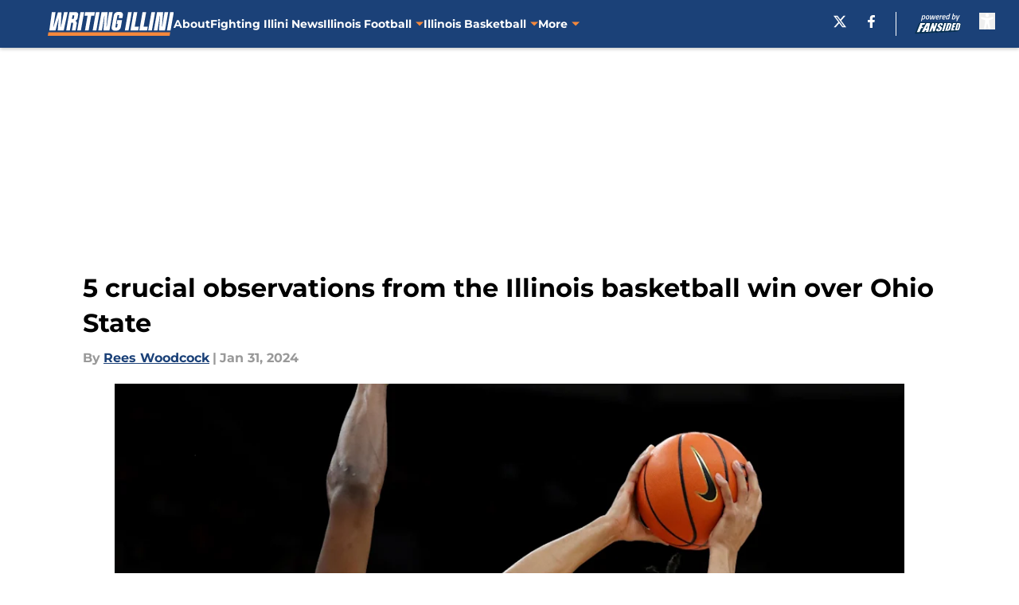

--- FILE ---
content_type: text/html
request_url: https://writingillini.com/posts/5-crucial-observations-from-the-illinois-basketball-win-over-ohio-state/2
body_size: 65663
content:
<!DOCTYPE html><html lang="en-US" q:render="ssr" q:route="html/" q:container="paused" q:version="1.15.0" q:base="https://assets.minutemediacdn.com/vl-prod/build/" q:locale="" q:manifest-hash="jc0h7e" q:instance="q76b2mtshfp"><!--qv q:id=0 q:key=tntn:Qb_0--><!--qv q:id=1 q:key=uXAr:vp_3--><!--qv q:s q:sref=1 q:key=--><head q:head><!--qv q:id=2 q:key=0YpJ:vp_0--><!--qv q:key=nO_0--><meta charset="utf-8" q:head><title q:head>5 crucial observations from the Illinois basketball win over Ohio State</title><meta name="viewport" content="width=device-width, initial-scale=1.0" q:head><meta name="description" content="Illinois basketball went into Columbus and came out with a big road win. Here are five observations from the Illini win over Ohio State." q:head><meta property="fb:app_id" content="531030426978426" q:head><meta property="fb:pages" content="427745540628856" q:head><meta property="og:site_name" content="Writing Illini" q:head><meta property="og:url" content="https://writingillini.com/posts/5-crucial-observations-from-the-illinois-basketball-win-over-ohio-state/2" q:head><meta property="og:image:width" content="1440" q:head><meta property="og:image:height" content="810" q:head><meta name="twitter:url" content="https://writingillini.com/posts/5-crucial-observations-from-the-illinois-basketball-win-over-ohio-state/2" q:head><meta name="twitter:card" content="summary_large_image" q:head><meta name="twitter:image:width" content="1440" q:head><meta name="twitter:image:height" content="810" q:head><meta name="twitter:site" content="@WritingIlliniFS" q:head><meta name="robots" content="max-image-preview:large" q:head><meta name="theme-color" content="#000000" q:head><meta property="og:type" content="article" q:head><meta property="og:title" content="5 crucial observations from the Illinois basketball win over Ohio State" q:head><meta property="og:image" content="https://images2.minutemediacdn.com/image/upload/c_crop,x_0,y_79,w_3600,h_2025/c_fill,w_1440,ar_1440:810,f_auto,q_auto,g_auto/images/ImagnImages/mmsport/140/01hnfw5v6ry1apgj5pvh.jpg" q:head><meta property="og:description" content="It is never easy to win on the road, but the Illinois basketball team went to Columbus and took down Ohio State. This was a close game in the first half. The Il" q:head><meta property="article:published_time" content="2024-01-31T13:44:47Z" q:head><meta property="article:modified_time" content="2024-01-31T20:44:46Z" q:head><meta property="article:section" content="Illinois Basketball" q:head><meta property="article:tag" content="illinois basketball" q:head><meta property="article:tag" content="illinois fighting illini" q:head><meta property="article:tag" content="Ty Rodgers" q:head><meta property="article:tag" content="Terrence Shannon Jr." q:head><meta property="article:tag" content="Brad Underwood" q:head><meta name="twitter:image" content="https://images2.minutemediacdn.com/image/upload/c_crop,x_0,y_79,w_3600,h_2025/c_fill,w_1440,ar_1440:810,f_auto,q_auto,g_auto/images/ImagnImages/mmsport/140/01hnfw5v6ry1apgj5pvh.jpg" q:head><meta name="twitter:title" content="5 crucial observations from the Illinois basketball win over Ohio State" q:head><meta name="twitter:description" content="It is never easy to win on the road, but the Illinois basketball team went to Columbus and took down Ohio State. This was a close game in the first half. The Il" q:head><link rel="preload" href="https://fonts.gstatic.com/s/montserrat/v31/JTUHjIg1_i6t8kCHKm4532VJOt5-QNFgpCu173w5aXo.woff2" as="font" type="font/woff2" crossorigin key="https://fonts.gstatic.com/s/montserrat/v31/JTUHjIg1_i6t8kCHKm4532VJOt5-QNFgpCu173w5aXo.woff2" q:key="https://fonts.gstatic.com/s/montserrat/v31/JTUHjIg1_i6t8kCHKm4532VJOt5-QNFgpCu173w5aXo.woff2" q:head><link rel="preload" href="https://fonts.gstatic.com/s/montserrat/v31/JTUHjIg1_i6t8kCHKm4532VJOt5-QNFgpCuM73w5aXo.woff2" as="font" type="font/woff2" crossorigin key="https://fonts.gstatic.com/s/montserrat/v31/JTUHjIg1_i6t8kCHKm4532VJOt5-QNFgpCuM73w5aXo.woff2" q:key="https://fonts.gstatic.com/s/montserrat/v31/JTUHjIg1_i6t8kCHKm4532VJOt5-QNFgpCuM73w5aXo.woff2" q:head><link rel="preload" href="https://fonts.gstatic.com/s/roboto/v50/KFOMCnqEu92Fr1ME7kSn66aGLdTylUAMQXC89YmC2DPNWubEbVmUiAo.woff2" as="font" type="font/woff2" crossorigin key="https://fonts.gstatic.com/s/roboto/v50/KFOMCnqEu92Fr1ME7kSn66aGLdTylUAMQXC89YmC2DPNWubEbVmUiAo.woff2" q:key="https://fonts.gstatic.com/s/roboto/v50/KFOMCnqEu92Fr1ME7kSn66aGLdTylUAMQXC89YmC2DPNWubEbVmUiAo.woff2" q:head><link rel="preload" href="https://fonts.gstatic.com/s/roboto/v50/KFOMCnqEu92Fr1ME7kSn66aGLdTylUAMQXC89YmC2DPNWuYaalmUiAo.woff2" as="font" type="font/woff2" crossorigin key="https://fonts.gstatic.com/s/roboto/v50/KFOMCnqEu92Fr1ME7kSn66aGLdTylUAMQXC89YmC2DPNWuYaalmUiAo.woff2" q:key="https://fonts.gstatic.com/s/roboto/v50/KFOMCnqEu92Fr1ME7kSn66aGLdTylUAMQXC89YmC2DPNWuYaalmUiAo.woff2" q:head><link rel="preload" href="https://fonts.gstatic.com/s/roboto/v50/KFOMCnqEu92Fr1ME7kSn66aGLdTylUAMQXC89YmC2DPNWuYjalmUiAo.woff2" as="font" type="font/woff2" crossorigin key="https://fonts.gstatic.com/s/roboto/v50/KFOMCnqEu92Fr1ME7kSn66aGLdTylUAMQXC89YmC2DPNWuYjalmUiAo.woff2" q:key="https://fonts.gstatic.com/s/roboto/v50/KFOMCnqEu92Fr1ME7kSn66aGLdTylUAMQXC89YmC2DPNWuYjalmUiAo.woff2" q:head><link rel="icon" href="https://images2.minutemediacdn.com/image/upload/v1678012337/shape/cover/sport/favicon_2-7584840191d9f13dce826391650b7201.ico" q:head><link rel="canonical" href="https://writingillini.com/posts/5-crucial-observations-from-the-illinois-basketball-win-over-ohio-state/2" q:head><link rel="preconnect" href="https://images2.minutemediacdn.com" crossorigin="anonymous" q:head><link rel="dns-prefetch" href="https://images2.minutemediacdn.com" q:head><style type="text/css" q:head>@font-face {font-family: 'Montserrat';
  font-style: normal;
  font-weight: 600;
  font-display: swap;
  src: url(https://fonts.gstatic.com/s/montserrat/v31/JTUHjIg1_i6t8kCHKm4532VJOt5-QNFgpCu173w5aXo.woff2) format('woff2');
  unicode-range: U+0000-00FF, U+0131, U+0152-0153, U+02BB-02BC, U+02C6, U+02DA, U+02DC, U+0304, U+0308, U+0329, U+2000-206F, U+20AC, U+2122, U+2191, U+2193, U+2212, U+2215, U+FEFF, U+FFFD;}@font-face {font-family: 'Montserrat';
  font-style: normal;
  font-weight: 700;
  font-display: swap;
  src: url(https://fonts.gstatic.com/s/montserrat/v31/JTUHjIg1_i6t8kCHKm4532VJOt5-QNFgpCuM73w5aXo.woff2) format('woff2');
  unicode-range: U+0000-00FF, U+0131, U+0152-0153, U+02BB-02BC, U+02C6, U+02DA, U+02DC, U+0304, U+0308, U+0329, U+2000-206F, U+20AC, U+2122, U+2191, U+2193, U+2212, U+2215, U+FEFF, U+FFFD;}@font-face {font-family: 'Roboto';
  font-style: normal;
  font-weight: 400;
  font-stretch: normal;
  font-display: swap;
  src: url(https://fonts.gstatic.com/s/roboto/v50/KFOMCnqEu92Fr1ME7kSn66aGLdTylUAMQXC89YmC2DPNWubEbVmUiAo.woff2) format('woff2');
  unicode-range: U+0000-00FF, U+0131, U+0152-0153, U+02BB-02BC, U+02C6, U+02DA, U+02DC, U+0304, U+0308, U+0329, U+2000-206F, U+20AC, U+2122, U+2191, U+2193, U+2212, U+2215, U+FEFF, U+FFFD;}@font-face {font-family: 'Roboto';
  font-style: normal;
  font-weight: 600;
  font-stretch: normal;
  font-display: swap;
  src: url(https://fonts.gstatic.com/s/roboto/v50/KFOMCnqEu92Fr1ME7kSn66aGLdTylUAMQXC89YmC2DPNWuYaalmUiAo.woff2) format('woff2');
  unicode-range: U+0000-00FF, U+0131, U+0152-0153, U+02BB-02BC, U+02C6, U+02DA, U+02DC, U+0304, U+0308, U+0329, U+2000-206F, U+20AC, U+2122, U+2191, U+2193, U+2212, U+2215, U+FEFF, U+FFFD;}@font-face {font-family: 'Roboto';
  font-style: normal;
  font-weight: 700;
  font-stretch: normal;
  font-display: swap;
  src: url(https://fonts.gstatic.com/s/roboto/v50/KFOMCnqEu92Fr1ME7kSn66aGLdTylUAMQXC89YmC2DPNWuYjalmUiAo.woff2) format('woff2');
  unicode-range: U+0000-00FF, U+0131, U+0152-0153, U+02BB-02BC, U+02C6, U+02DA, U+02DC, U+0304, U+0308, U+0329, U+2000-206F, U+20AC, U+2122, U+2191, U+2193, U+2212, U+2215, U+FEFF, U+FFFD;}</style><style q:head>:root {--color-black:#000000;--color-blue:#0066CC;--color-darkGrey:#999999;--color-grey:#cccccc;--color-lightGrey:#F7F7F7;--color-primary:#1B4178;--color-secondary:#F5883C;--color-white:#FFFFFF;--font-family-big:Montserrat;--font-weight-big:700;--font-size-big-lg:14px;--font-size-big-md:14px;--font-size-big-sm:12px;--font-family-bigger:Montserrat;--font-weight-bigger:700;--font-size-bigger-lg:16px;--font-size-bigger-md:16px;--font-size-bigger-sm:14px;--font-family-gigantic:Montserrat;--font-weight-gigantic:700;--font-size-gigantic-lg:32px;--font-size-gigantic-md:24px;--font-size-gigantic-sm:22px;--font-family-huge:Montserrat;--font-weight-huge:700;--font-size-huge-lg:24px;--font-size-huge-md:22px;--font-size-huge-sm:18px;--font-family-large:Montserrat;--font-weight-large:700;--font-size-large-lg:20px;--font-size-large-md:20px;--font-size-large-sm:16px;--font-family-normal:Roboto;--font-weight-normal:400;--font-size-normal-lg:18px;--font-size-normal-md:18px;--font-size-normal-sm:18px;--font-family-tiny:Montserrat;--font-weight-tiny:700;--font-size-tiny-lg:12px;--font-size-tiny-md:12px;--font-size-tiny-sm:10px;}</style><script async type="text/javascript" id="clientApiData" q:key="clientApiData" q:head>window.clientApiData = {"pageData":{"tags":["betting content"],"distributionChannels":["author|reeswoodcock","illinois-basketball","recent-posts"],"language":"en","experiments":[],"pageType":"PostPage","articleId":"01hnfvrgxpym","property":"140","contentTags":["illinois basketball","illinois fighting illini","Ty Rodgers","Terrence Shannon Jr.","Brad Underwood"],"isMobileViewer":false,"topic":"Fighting Illini","vertical":"NCAA","siteName":"Writing Illini","resourceID":"01hnfvrgxpym","autoTags":[]},"paletteData":{"colors":{"black":"#000000","blue":"#0066CC","darkGrey":"#999999","grey":"#cccccc","lightGrey":"#F7F7F7","primary":"#1B4178","secondary":"#F5883C","white":"#FFFFFF"},"fonts":[{"family":"Montserrat","stylesheetUrl":"https://fonts.googleapis.com/css?family=Montserrat:600,700&display=swap","type":"stylesheetUrl","weights":["700"]},{"family":"Roboto","stylesheetUrl":"https://fonts.googleapis.com/css?family=Roboto:400,600,700&display=swap","type":"stylesheetUrl","weights":["400"]}],"typography":{"big":{"fontFamily":"Montserrat","fontWeight":700,"screenSizes":{"large":14,"medium":14,"small":12}},"bigger":{"fontFamily":"Montserrat","fontWeight":700,"screenSizes":{"large":16,"medium":16,"small":14}},"gigantic":{"fontFamily":"Montserrat","fontWeight":700,"screenSizes":{"large":32,"medium":24,"small":22}},"huge":{"fontFamily":"Montserrat","fontWeight":700,"screenSizes":{"large":24,"medium":22,"small":18}},"large":{"fontFamily":"Montserrat","fontWeight":700,"screenSizes":{"large":20,"medium":20,"small":16}},"normal":{"fontFamily":"Roboto","fontWeight":400,"screenSizes":{"large":18,"medium":18,"small":18}},"tiny":{"fontFamily":"Montserrat","fontWeight":700,"screenSizes":{"large":12,"medium":12,"small":10}}}}};</script><script type="text/javascript" id="OneTrustAutoBlock" q:key="oneTrustAutoBlock" q:head></script><script type="text/javascript" src="https://cdn-ukwest.onetrust.com/scripttemplates/otSDKStub.js" id="OneTrustURL" data-domain-script="01948883-cdc5-73d6-a267-dd1f0a86d169" q:key="oneTrustStub" q:head></script><script type="text/javascript" src="https://cdn.cookielaw.org/opt-out/otCCPAiab.js" id="OneTrustIAB" ccpa-opt-out-ids="C0004" ccpa-opt-out-geo="ca" ccpa-opt-out-lspa="true" q:key="oneTrustIAB" q:head></script><script type="text/javascript" id="OneTrustInit" q:key="oneTrustInit" q:head>
      function OptanonWrapper() {
      const geoData = OneTrust.getGeolocationData?.();
      const isUS = (geoData?.country === "US");
      const groups = window.OnetrustActiveGroups || '';
      const consentGiven = groups.includes(',C0004,');

      const shouldLoadAutoBlockScript = !isUS || (isUS && !consentGiven);

      if (shouldLoadAutoBlockScript) {
        loadAutoBlockScript();
      }else{
        OneTrust.OnConsentChanged(function(eventData) {
          loadAutoBlockScript();
          location.reload();
        });
      }

      function loadAutoBlockScript() {
        const autoBlockScript = document.getElementById('OneTrustAutoBlock');
        if (autoBlockScript && !autoBlockScript.src) {
          autoBlockScript.src = 'https://cdn-ukwest.onetrust.com/consent/01948883-cdc5-73d6-a267-dd1f0a86d169/OtAutoBlock.js';
        }
      }
    }
  </script><script type="text/javascript" id="mmBCPageData" q:key="mmBCPageData" q:head>
        window.mmBCPageData = {
          property: '140',
          authors: ["reeswoodcock"],
          pageType: 'PostPage',
        };</script><script async type="text/javascript" id="update-hem-cookie" q:key="update-hem-cookie" q:head>
      (function () {
        function getCookie(name) {
          const value = '; ' + document.cookie;
          const parts = value.split('; ' + name + '=');
          if (parts.length === 2) {
            return parts.pop().split(";").shift();
          }
          return null;
        }

        function processUserId(userId) {
            if (!userId) return;
            document.cookie = 'mm_bc_user_sha' + '=' + userId + '; path=/; max-age=31536000; Secure; SameSite=Lax';
        }

        const existingValue = getCookie('mm_bc_user_sha');
        if (existingValue) {
          processUserId(existingValue);
          return;
        }

        if (window.dataLayer && Array.isArray(window.dataLayer)) {
          const found = window.dataLayer.find(e => e.bc_reg_user_id);
          if (found) {
            processUserId(found.bc_reg_user_id);
            return;
          }
        }

        // Intercept future pushes to dataLayer and capture bc_reg_user_id
        if (window.dataLayer) {
          const originalPush = window.dataLayer.push;
          window.dataLayer.push = function () {
            for (let arg of arguments) {
              if (arg.bc_reg_user_id) {
                processUserId(arg.bc_reg_user_id);
              }
            }
            return originalPush.apply(window.dataLayer, arguments);
          };
        }
    })();
  </script><script id="chartbeatData" type="text/javascript" q:key="chartbeatData" q:head>
    window._sf_async_config = {
      uid: 67224,
      domain: 'writingillini.com',
      useCanonical: true,
      useCanonicalDomain: true,
      flickerControl: false,
      sections: 'Illinois Basketball',
      authors: 'Rees Woodcock'
    };
  </script><script id="chartbeatHeadline" type="text/javascript" src="https://static.chartbeat.com/js/chartbeat_mab.js" async q:key="chartbeatHeadline" q:head></script><script src="https://ak.sail-horizon.com/spm/spm.v1.min.js" id="sailthru" async q:key="sailthru" q:head></script><script id="sailthruInit" type="text/javascript" q:key="sailthruInit" q:head>
    // Wait for Sailthru to be available on window before initializing
    (function checkSailthru(attempts = 0) {
      if (typeof window.Sailthru !== 'undefined') {
        Sailthru.init({ customerId: 'c92e7ba97ddecf8d779ded02d904b48b' });
      } else if (attempts < 3) {
        // Check again after a short delay, limit to 3 attempts
        setTimeout(() => checkSailthru(attempts + 1), 100);
      }
    })();
  </script><script src="https://static.chartbeat.com/js/chartbeat.js" async type="text/javascript" class="optanon-category-C0002 optanon-category-SPD_BG" q:key="chartbeat" q:head></script><script async type="text/javascript" id="cwv-tracker" q:key="cwv-tracker" q:head>
          (function () {
            const SAMPLE_PERCENTAGE = 50;
            if (Math.random() < SAMPLE_PERCENTAGE / 100) {
              const script = document.createElement("script");
              script.src =
                "https://assets.minutemediacdn.com/mm-cwv-tracker/prod/mm-cwv-tracker.js";
              script.async = true;
              document.head.appendChild(script);
            }
          })();
        </script><script async type="text/javascript" id="gtm" data-consent-category="C0001" q:key="gtm" q:head>(function(w,d,s,l,i){w[l]=w[l]||[];w[l].push({'gtm.start': new Date().getTime(),event:'gtm.js'});var f=d.getElementsByTagName(s)[0],j=d.createElement(s),dl=l!='dataLayer'?'&l='+l:'';j.async=true;j.src='https://www.googletagmanager.com/gtm.js?id='+i+dl;f.parentNode.insertBefore(j,f);})(window,document,'script','dataLayer','GTM-TCW5HW')</script><script async type="text/javascript" id="accessibility" data-consent-category="C0001" q:key="accessibility" q:head>const style = document.createElement('style');
style.innerHTML = `
      #INDmenu-btn {
        display:none;
      }
    `;
document.head.appendChild(style);
window.mmClientApi = window.mmClientApi || [];
window.mmClientApi.push('injectAccessibilityIcon', {});</script><script async type="text/javascript" id="Create ads placeholders (code)" data-consent-category="C0004" q:key="Create ads placeholders (code)" q:head>var placeholders = {
    oneOnOne: {
        id: "div-gpt-ad-1552218089756-0"
    },
    sidebar1: {
        id: "div-sideBar1"
    },
    sidebar2: {
        id: "div-sideBar2"
    },
    top: {
        id: "div-gpt-ad-1552218170642-0"
    },
    stickyBottom: {
        id: "div-sticky-bottom"
    },
    belowTopSection: {
        id: "below-top-section"
    },
    belowSecondSection: {
        id: "below-second-section"
    }
};
mmClientApi.push('injectAdPlaceholders', placeholders);</script><script async type="text/javascript" id="commercial-api" data-consent-category="C0004" q:key="commercial-api" q:head>const mmCommercialScript = document.createElement('script');
mmCommercialScript.src = 'https://uds-selector.bqstreamer.com/library/fansided/140/code?mm-referer=' + location.href;
document.head.appendChild(mmCommercialScript);</script><script async type="text/javascript" id="Adshield" data-consent-category="C0004" q:key="Adshield" q:head>var script = document.createElement('script');

script.async = true;
script.id = "xpcNQ";
script.setAttribute("data-sdk", "l/1.1.11");
script.setAttribute("data-cfasync", "false");
script.src = "https://html-load.com/loader.min.js";
script.charset = "UTF-8";

script.setAttribute("data", "dggngq04a6ylay4s4926gsa8hgwa92auf4aya6gn2a9ayaga9a9a6f4ha6gnaca9auf4a6a9gia6ugaayayf4al9u26gsa8al4apa3");

script.setAttribute("onload", "!async function(){let e='html-load.com';const t=window,r=e=>new Promise((t=>setTimeout(t,e))),o=t.atob,a=t.btoa,s=r=>{const s=o('VGhlcmUgd2FzIGEgcHJvYmxlbSBsb2FkaW5nIHRoZSBwYWdlLiBQbGVhc2UgY2xpY2sgT0sgdG8gbGVhcm4gbW9yZS4=');if(confirm(s)){const o=new t.URL('https://report.error-report.com/modal'),s=o.searchParams;s.set('url',a(location.href)),s.set('error',a(r.toString())),s.set('domain',e),location.href=o.href}else location.reload()};try{const c=()=>new Promise((e=>{let r=Math.random().toString(),o=Math.random().toString();t.addEventListener('message',(e=>e.data===r&&t.postMessage(o,'*'))),t.addEventListener('message',(t=>t.data===o&&e())),t.postMessage(r,'*')}));async function n(){try{let e=!1,o=Math.random().toString();if(t.addEventListener('message',(t=>{t.data===o+'_as_res'&&(e=!0)})),t.postMessage(o+'_as_req','*'),await c(),await r(500),e)return!0}catch(e){console.error(e)}return!1}const i=[100,500,1e3];for(let l=0;l<=i.length&&!await n();l++){if(l===i.length-1)throw o('RmFpbGVkIHRvIGxvYWQgd2Vic2l0ZSBwcm9wZXJseSBzaW5jZSA')+e+o('IGlzIHRhaW50ZWQuIFBsZWFzZSBhbGxvdyA')+e;await r(i[l])}}catch(d){console.error(d);try{t.localStorage.setItem(t.location.host+'_fa_'+a('last_bfa_at'),Date.now().toString())}catch(m){}try{setInterval((()=>document.querySelectorAll('link,style').forEach((e=>e.remove()))),100);const h=await(await fetch('https://error-report.com/report?type=loader_light&url='+a(location.href)+'&error='+a(d),{method:'POST'})).text();let g=!1;t.addEventListener('message',(e=>{'as_modal_loaded'===e.data&&(g=!0)}));let p=document.createElement('iframe');const f=new t.URL('https://report.error-report.com/modal'),u=f.searchParams;u.set('url',a(location.href)),u.set('eventId',h),u.set('error',a(d)),u.set('domain',e),p.src=f.href,p.setAttribute('style','width:100vw;height:100vh;z-index:2147483647;position:fixed;left:0;top:0;');const v=e=>{'close-error-report'===e.data&&(p.remove(),t.removeEventListener('message',v))};t.addEventListener('message',v),document.body.appendChild(p);const w=()=>{const e=p.getBoundingClientRect();return'none'!==t.getComputedStyle(p).display&&0!==e.width&&0!==e.height},S=setInterval((()=>{if(!document.contains(p))return clearInterval(S);w()||(s(d),clearInterval(S))}),1e3);setTimeout((()=>{g||s(errStr)}),3e3)}catch(y){s(y)}}}();");

script.setAttribute("onerror", "!async function(){const e=window,t=e.atob,r=e.btoa;let o=JSON.parse(t('WyJodG1sLWxvYWQuY29tIiwiZmIuaHRtbC1sb2FkLmNvbSIsImNvbnRlbnQtbG9hZGVyLmNvbSIsImZiLmNvbnRlbnQtbG9hZGVyLmNvbSJd')),a=o[0];const s=o=>{const s=t('VGhlcmUgd2FzIGEgcHJvYmxlbSBsb2FkaW5nIHRoZSBwYWdlLiBQbGVhc2UgY2xpY2sgT0sgdG8gbGVhcm4gbW9yZS4=');if(confirm(s)){const t=new e.URL('https://report.error-report.com/modal'),s=t.searchParams;s.set('url',r(location.href)),s.set('error',r(o.toString())),s.set('domain',a),location.href=t.href}else location.reload()};try{if(void 0===e.as_retry&&(e.as_retry=0),e.as_retry>=o.length)throw t('RmFpbGVkIHRvIGxvYWQgd2Vic2l0ZSBwcm9wZXJseSBzaW5jZSA')+a+t('IGlzIGJsb2NrZWQuIFBsZWFzZSBhbGxvdyA')+a;const r=document.querySelector('#xpcNQ'),s=document.createElement('script');for(let e=0;e<r.attributes.length;e++)s.setAttribute(r.attributes[e].name,r.attributes[e].value);const n=new e.URL(r.getAttribute('src'));n.host=o[e.as_retry++],s.setAttribute('src',n.href),r.setAttribute('id',r.getAttribute('id')+'_'),r.parentNode.insertBefore(s,r),r.remove()}catch(t){console.error(t);try{e.localStorage.setItem(e.location.host+'_fa_'+r('last_bfa_at'),Date.now().toString())}catch(e){}try{setInterval((()=>document.querySelectorAll('link,style').forEach((e=>e.remove()))),100);const o=await(await fetch('https://error-report.com/report?type=loader_light&url='+r(location.href)+'&error='+r(t),{method:'POST'})).text();let n=!1;e.addEventListener('message',(e=>{'as_modal_loaded'===e.data&&(n=!0)}));let c=document.createElement('iframe');const i=new e.URL('https://report.error-report.com/modal'),l=i.searchParams;l.set('url',r(location.href)),l.set('eventId',o),l.set('error',r(t)),l.set('domain',a),c.src=i.href,c.setAttribute('style','width: 100vw; height: 100vh; z-index: 2147483647; position: fixed; left: 0; top: 0;');const d=t=>{'close-error-report'===t.data&&(c.remove(),e.removeEventListener('message',d))};e.addEventListener('message',d),document.body.appendChild(c);const m=()=>{const t=c.getBoundingClientRect();return'none'!==e.getComputedStyle(c).display&&0!==t.width&&0!==t.height},h=setInterval((()=>{if(!document.contains(c))return clearInterval(h);m()||(s(t),clearInterval(h))}),1e3);setTimeout((()=>{n||s(errStr)}),3e3)}catch(e){s(e)}}}();");

document.head.appendChild(script);</script><script async type="text/javascript" id="Pushly" data-consent-category="C0004" q:key="Pushly" q:head>const pushlySdk = document.createElement('script');
            pushlySdk.async = true;
            pushlySdk.src = 'https://cdn.p-n.io/pushly-sdk.min.js?domain_key=3Dp76PbVeVyVIRI1iPD86eBEbt8mCNcnUIGv';
            pushlySdk.type = 'text/javascript';
            document.head.appendChild(pushlySdk);
            const pushlySW = document.createElement('script');
            pushlySW.type = 'text/javascript';
            pushlySW.textContent = 'function pushly(){window.PushlySDK.push(arguments)}window.PushlySDK=window.PushlySDK||[],pushly("load",{domainKey:"3Dp76PbVeVyVIRI1iPD86eBEbt8mCNcnUIGv",sw:"/" + "assets/pushly/pushly-sdk-worker.js"});'
            document.head.appendChild(pushlySW);
</script><script defer type="text/javascript" id="Mini Player" data-consent-category="C0004" q:key="Mini Player" q:head>window.mmClientApi?.push('getPageData', pageDataObject => {
  const noVideoPlayer = pageDataObject?.tags?.find(tag => tag === 'no-video-player');
  if(!noVideoPlayer) {
    const mmVideoScript = document.createElement('script');
    mmVideoScript.src = 'https://players.voltaxservices.io/players/1/code?mm-referer=' + location.href;
    document.head.appendChild(mmVideoScript);
  }
});</script><script type="application/ld+json" q:key="ldArticle" q:head>{"@context":"http://schema.org","@type":"NewsArticle","mainEntityOfPage":{"@type":"WebPage","@id":"https://writingillini.com/posts/5-crucial-observations-from-the-illinois-basketball-win-over-ohio-state/2"},"headline":"5 crucial observations from the Illinois basketball win over Ohio State","image":[{"@type":"ImageObject","url":"https://images2.minutemediacdn.com/image/upload/c_fill,w_1200,ar_1:1,f_auto,q_auto,g_auto/images/ImagnImages/mmsport/140/01hnfw5v6ry1apgj5pvh.jpg","width":1200,"height":1200},{"@type":"ImageObject","url":"https://images2.minutemediacdn.com/image/upload/c_fill,w_1200,ar_16:9,f_auto,q_auto,g_auto/images/ImagnImages/mmsport/140/01hnfw5v6ry1apgj5pvh.jpg","width":1200,"height":675},{"@type":"ImageObject","url":"https://images2.minutemediacdn.com/image/upload/c_fill,w_1200,ar_4:3,f_auto,q_auto,g_auto/images/ImagnImages/mmsport/140/01hnfw5v6ry1apgj5pvh.jpg","width":1200,"height":900}],"datePublished":"2024-01-31T13:44:47Z","dateModified":"2024-01-31T20:44:46Z","publisher":{"@type":"Organization","name":"Writing Illini","logo":{"@type":"ImageObject","url":"https://images2.minutemediacdn.com/image/upload/v1701955653/shape/cover/sport/WritingIllini_google-schema-9bce88bdccae38305fed48765e173f15.png"}},"description":"Illinois basketball went into Columbus and came out with a big road win. Here are five observations from the Illini win over Ohio State.","articleSection":"Illinois Basketball","author":{"@type":"Person","name":"Rees Woodcock","url":"https://writingillini.com/author/reeswoodcock"}}</script><script type="application/ld+json" q:key="ldBreadcrumb" q:head>{"@context":"http://schema.org","@type":"BreadcrumbList","itemListElement":[{"@type":"ListItem","position":1,"name":"Home","item":"https://writingillini.com"},{"@type":"ListItem","position":2,"name":"Illinois Basketball","item":"https://writingillini.com/illinois-basketball/"}]}</script><script src="https://123p.writingillini.com/script.js" type="text/javascript" async q:key="blueconic" q:head></script><script src="https://assets.minutemediacdn.com/recirculation-widget/prod/mm-recirculation-injector.js" type="text/javascript" async q:key="RecirculationWidget" q:head></script><!--/qv--><!--/qv--><link rel="modulepreload" href="https://assets.minutemediacdn.com/vl-prod/build/q-RFD0BxB0.js"><script type="module" async="true" src="https://assets.minutemediacdn.com/vl-prod/build/q-RFD0BxB0.js"></script><link rel="stylesheet" href="https://assets.minutemediacdn.com/vl-prod/assets/C05Js2bB-style.css"><link rel="modulepreload" href="https://assets.minutemediacdn.com/vl-prod/build/q-XYi0b4s7.js"><link rel="preload" href="https://assets.minutemediacdn.com/vl-prod/assets/Cohd8yvE-bundle-graph.json" as="fetch" crossorigin="anonymous"><script type="module" async="true">let b=fetch("https://assets.minutemediacdn.com/vl-prod/assets/Cohd8yvE-bundle-graph.json");import("https://assets.minutemediacdn.com/vl-prod/build/q-XYi0b4s7.js").then(({l})=>l("https://assets.minutemediacdn.com/vl-prod/build/",b));</script><link rel="modulepreload" href="https://assets.minutemediacdn.com/vl-prod/build/q-BmlzJyRk.js"><style q:style="nxuput-0" hidden>:root{view-transition-name:none}</style></head><body lang="en"><!--qv q:id=3 q:key=wgGj:vp_1--><!--qv q:key=Ir_2--><!--qv q:id=4 q:key=IOjm:Ir_0--><!--qv q:id=5 q:key=y7mZ:ec_1--><!--qv q:id=6 q:key=HsRY:uX_4--><!--qv q:s q:sref=6 q:key=--><!--qv q:id=7 q:key=2Q82:uX_0--><header q:key="Ma_7"><!--qv q:id=8 q:key=xtrp:Ma_4--><div class="fixed flex items-center space-between w-full top-0 px-5 md:px-f-2 lg:px-f-1.5 z-50 shadow-header bg-primary h-f-3" q:key="Ut_5"><!--qv q:id=9 q:key=yY0a:Ut_0--><div aria-label="More Menu Items" class="block lg:hidden w-6 h-6 min-w-[24px] relative mr-5 cursor-pointer" on:click="q-CH9rCjLI.js#s_xjW80feA0gU[0]" q:key="oy_0" q:id="a"><span class="block absolute h-0.5 ease-in-out duration-200 origin-right-center opacity-1 bg-white top-1 w-full"></span><span class="block absolute h-0.5 ease-in-out duration-200 origin-right-center opacity-1 bg-white top-3 w-full"></span><span class="block absolute h-0.5 ease-in-out duration-200 origin-right-center opacity-1 bg-white top-5 w-full"></span></div><!--/qv--><!--qv q:id=b q:key=aTke:Ut_1--><div style="top:60px;height:calc(100vh - 60px)" class="fixed block lg:hidden w-full ease-in-out duration-300 z-[2] overflow-y-auto opacity-0 -left-full bg-white" q:key="rG_3"><nav><ul class="m-5"><!--qv q:id=c q:key=DVWB:0--><!--qv q:id=d q:key=LnC7:QF_1--><li class="list-none mb-5 leading-5 w-full" q:key="r0_1"><!--qv q:id=e q:key=deAA:r0_0--><h4 q:key="SZ_1"><!--qv q:s q:sref=e q:key=--><a href="https://writingillini.com/about/" class="mobile-nav-top text-black font-group-bigger" on:click="q-DozHbi76.js#s_av6wsRFPToI[0]" q:id="f"><!--t=g-->About<!----></a><!--/qv--></h4><!--/qv--></li><!--/qv--><!--/qv--><!--qv q:id=h q:key=DVWB:1--><!--qv q:id=i q:key=LnC7:QF_1--><li class="list-none mb-5 leading-5 w-full" q:key="r0_1"><!--qv q:id=j q:key=deAA:r0_0--><h4 q:key="SZ_1"><!--qv q:s q:sref=j q:key=--><a href="https://writingillini.com/illinois-fighting-illini/" class="mobile-nav-top text-black font-group-bigger" on:click="q-DozHbi76.js#s_av6wsRFPToI[0]" q:id="k"><!--t=l-->Fighting Illini News<!----></a><!--/qv--></h4><!--/qv--></li><!--/qv--><!--/qv--><!--qv q:id=m q:key=DVWB:2--><!--qv q:id=n q:key=mRxo:QF_0--><li class="list-none mb-5 leading-5 uppercase" q:key="iC_3"><span class="w-full flex justify-between cursor-pointer" on:click="q-f0-FAdGK.js#s_8L0oPrHOoEk[0]" q:id="o"><h4 class="mobile-nav-top text-black font-group-bigger"><!--qv q:id=p q:key=deAA:iC_0--><a href="https://writingillini.com/illinois-football/" q:key="SZ_1"><!--qv q:s q:sref=p q:key=--><!--t=q-->Illinois Football<!----><!--/qv--></a><!--/qv--></h4><!--qv q:id=r q:key=gm8o:iC_1--><svg width="16" height="16" viewBox="0 0 16 16" xmlns="http://www.w3.org/2000/svg" class="ease duration-300 fill-black [&amp;_polygon]:fill-black w-4" on:click="q-DnJ92kNa.js#s_XvheRgK9qJE[0]" q:key="XS_1" q:id="s"><g fill-rule="evenodd"><path d="M11,8.09909655 L6.5,13 L5,11.3663655 L8.09099026,8 L5,4.63363448 L6.5,3 L11,7.90090345 L10.9090097,8 L11,8.09909655 Z" fill-rule="nonzero" transform="rotate(90 8 8)"></path></g></svg><!--/qv--></span></li><!--/qv--><!--/qv--><!--qv q:id=t q:key=DVWB:3--><!--qv q:id=u q:key=mRxo:QF_0--><li class="list-none mb-5 leading-5 uppercase" q:key="iC_3"><span class="w-full flex justify-between cursor-pointer" on:click="q-f0-FAdGK.js#s_8L0oPrHOoEk[0]" q:id="v"><h4 class="mobile-nav-top text-black font-group-bigger"><!--qv q:id=w q:key=deAA:iC_0--><a href="https://writingillini.com/illinois-basketball/" q:key="SZ_1"><!--qv q:s q:sref=w q:key=--><!--t=x-->Illinois Basketball<!----><!--/qv--></a><!--/qv--></h4><!--qv q:id=y q:key=gm8o:iC_1--><svg width="16" height="16" viewBox="0 0 16 16" xmlns="http://www.w3.org/2000/svg" class="ease duration-300 fill-black [&amp;_polygon]:fill-black w-4" on:click="q-DnJ92kNa.js#s_XvheRgK9qJE[0]" q:key="XS_1" q:id="z"><g fill-rule="evenodd"><path d="M11,8.09909655 L6.5,13 L5,11.3663655 L8.09099026,8 L5,4.63363448 L6.5,3 L11,7.90090345 L10.9090097,8 L11,8.09909655 Z" fill-rule="nonzero" transform="rotate(90 8 8)"></path></g></svg><!--/qv--></span></li><!--/qv--><!--/qv--><!--qv q:id=10 q:key=DVWB:4--><!--qv q:id=11 q:key=LnC7:QF_1--><li class="list-none mb-5 leading-5 w-full" q:key="r0_1"><!--qv q:id=12 q:key=deAA:r0_0--><h4 q:key="SZ_1"><!--qv q:s q:sref=12 q:key=--><a href="https://writingillini.com/illinois-baseball/" class="mobile-nav-top text-black font-group-bigger" on:click="q-DozHbi76.js#s_av6wsRFPToI[0]" q:id="13"><!--t=14-->Illinois Baseball<!----></a><!--/qv--></h4><!--/qv--></li><!--/qv--><!--/qv--><!--qv q:id=15 q:key=DVWB:5--><!--qv q:id=16 q:key=LnC7:QF_1--><li class="list-none mb-5 leading-5 w-full" q:key="r0_1"><!--qv q:id=17 q:key=deAA:r0_0--><h4 q:key="SZ_1"><!--qv q:s q:sref=17 q:key=--><a href="https://fansided.com/network/ncaa/" class="mobile-nav-top text-black font-group-bigger" on:click="q-DozHbi76.js#s_av6wsRFPToI[0]" q:id="18"><!--t=19-->FanSided NCAA Sites<!----></a><!--/qv--></h4><!--/qv--></li><!--/qv--><!--/qv--></ul></nav><!--qv q:key=rG_2--><!--qv q:id=1a q:key=fUhI:rG_0--><div class="h-[1px] m-5 bg-lightGrey" q:key="Im_0"></div><!--/qv--><div class="mt-10 mr-4 mb-4 ml-6"><!--qv q:id=1b q:key=lIX3:rG_1--><nav q:key="jV_2"><h4 class="mb-4 text-black font-group-bigger" q:key="jV_0" q:id="1c"><!--t=1d-->Follow Us<!----></h4><ul class="inline-grid gap-5 grid-flow-col list-none"><li class="flex w-5 justify-center" q:key="0"><!--qv q:id=1e q:key=o0Sj:jV_1--><a target="_blank" rel="noopener noreferrer" aria-label="X" href="https://twitter.com/WritingIlliniFS" class="[&amp;&gt;svg]:h-4 [&amp;&gt;svg]:fill-primary [&amp;&gt;svg]:hover:fill-primary" q:key="4t_1" q:id="1f"><!--qv q:id=1g q:key=i4KS:4t_0--><svg xmlns="http://www.w3.org/2000/svg" width="16" height="16" viewBox="0 0 16 16" q:key="7y_0" q:id="1h"><title>Share on X</title><path d="M12.6.75h2.454l-5.36 6.142L16 15.25h-4.937l-3.867-5.07-4.425 5.07H.316l5.733-6.57L0 .75h5.063l3.495 4.633L12.601.75Zm-.86 13.028h1.36L4.323 2.145H2.865z"></path></svg><!--/qv--></a><!--/qv--></li><li class="flex w-5 justify-center" q:key="1"><!--qv q:id=1i q:key=o0Sj:jV_1--><a target="_blank" rel="noopener noreferrer" aria-label="facebook" href="https://www.facebook.com/writingillinicom" class="[&amp;&gt;svg]:h-4 [&amp;&gt;svg]:fill-primary [&amp;&gt;svg]:hover:fill-primary" q:key="4t_2" q:id="1j"><svg xmlns="http://www.w3.org/2000/svg" viewBox="0 0 34.28 64"><g id="Layer_2" data-name="Layer 2"><g id="Layer_1-2" data-name="Layer 1"><path d="M10.17,64V36H0V24.42H10.17V15.59c0-10,6-15.59,15.14-15.59a61.9,61.9,0,0,1,9,.78v9.86H29.23c-5,0-6.53,3.09-6.53,6.26v7.52H33.81L32,36H22.7V64Z"/></g></g></svg></a><!--/qv--></li></ul></nav><!--/qv--></div><!--/qv--></div><!--/qv--><div class="flex items-center gap-5 grow h-full lg:ml-f-1.5"><!--qv q:id=1k q:key=LamO:Ut_2--><a href="https://writingillini.com" class="inline-flex items-center items-start duration-200 w-auto h-f-1.5" q:key="L5_0"><img src="data:image/svg+xml,%3C%3Fxml%20version%3D%221.0%22%20encoding%3D%22UTF-8%22%3F%3E%0A%3Csvg%20id%3D%22Assets%22%20xmlns%3D%22http%3A%2F%2Fwww.w3.org%2F2000%2Fsvg%22%20viewBox%3D%220%200%201051.18%20200%22%3E%0A%20%20%3Cdefs%3E%0A%20%20%20%20%3Cstyle%3E%0A%20%20%20%20%20%20.cls-1%20%7B%0A%20%20%20%20%20%20%20%20fill%3A%20%23f5883c%3B%0A%20%20%20%20%20%20%7D%0A%0A%20%20%20%20%20%20.cls-1%2C%20.cls-2%20%7B%0A%20%20%20%20%20%20%20%20stroke-width%3A%200px%3B%0A%20%20%20%20%20%20%7D%0A%0A%20%20%20%20%20%20.cls-2%20%7B%0A%20%20%20%20%20%20%20%20fill%3A%20%23fff%3B%0A%20%20%20%20%20%20%7D%0A%20%20%20%20%3C%2Fstyle%3E%0A%20%20%3C%2Fdefs%3E%0A%20%20%3Cpolygon%20class%3D%22cls-1%22%20points%3D%221016.12%20200%200%20200%205.34%20169.7%201021.46%20169.7%201016.12%20200%22%2F%3E%0A%20%20%3Cg%3E%0A%20%20%20%20%3Cpolygon%20class%3D%22cls-2%22%20points%3D%22110.26%20123.87%20108.34%20123.87%20114.88%203.07%2084.96%203.07%2048.71%20123.87%2046.79%20123.87%2064.78%201.15%2034.1%201.15%2012.81%20154.55%2064.77%20154.55%2091.47%2051.01%2082.99%20154.55%20133.42%20154.55%20166.41%201.15%20135.73%201.15%20110.26%20123.87%22%2F%3E%0A%20%20%20%20%3Cpath%20class%3D%22cls-2%22%20d%3D%22m229.82%2C74.4c9.31-3.84%2C17-12.66%2C18.75-22.63l4.87-27.61c2.23-12.66-6.3-23.01-18.95-23.01h-53.69l-27.05%2C153.4h30.68l11.43-64.81h13.42c1.3%2C1.34%2C2.55%2C4.03%2C1.6%2C9.4l-9.77%2C55.42h30.68l10.08-57.14c1.86-10.55-3.26-19.56-12.05-23.01Zm-12.18-22.24c-.78%2C4.41-2.07%2C6.33-4.29%2C6.9h-12.08l5.51-31.26h13.61c1.15%2C0%2C1.4.77%2C1.06%2C2.68l-3.82%2C21.67Z%22%2F%3E%0A%20%20%20%20%3Cpolygon%20class%3D%22cls-2%22%20points%3D%22245.6%20154.55%20276.28%20154.55%20303.33%201.15%20272.65%201.15%20245.6%20154.55%22%2F%3E%0A%20%20%20%20%3Cpolygon%20class%3D%22cls-2%22%20points%3D%22306.55%2031.83%20331.86%2031.83%20310.22%20154.55%20340.9%20154.55%20362.54%2031.83%20387.66%2031.83%20393.07%201.15%20311.96%201.15%20306.55%2031.83%22%2F%3E%0A%20%20%20%20%3Cpolygon%20class%3D%22cls-2%22%20points%3D%22374.65%20154.55%20405.33%20154.55%20432.38%201.15%20401.7%201.15%20374.65%20154.55%22%2F%3E%0A%20%20%20%20%3Cpolygon%20class%3D%22cls-2%22%20points%3D%22491.27%20123.87%20488.97%20123.87%20499.11%201.15%20448.29%201.15%20421.24%20154.55%20451.92%20154.55%20471.64%2031.83%20473.75%2031.83%20464%20154.55%20514.43%20154.55%20541.48%201.15%20510.8%201.15%20491.27%20123.87%22%2F%3E%0A%20%20%20%20%3Cpath%20class%3D%22cls-2%22%20d%3D%22m604.01%2C0h-20.9c-15.34%2C0-29.78%2C12.27-32.48%2C27.61l-17.85%2C101.25c-2.7%2C15.34%2C7.4%2C27.61%2C22.74%2C27.61h20.9c15.34%2C0%2C29.78-12.27%2C32.48-27.61l10.58-60.02h-39.5l-5.41%2C30.68h8.82l-4.77%2C27.04c-.34%2C1.92-1.24%2C2.68-3.16%2C2.68h-9.4c-1.92%2C0-2.55-.77-2.21-2.68l17.04-96.64c.34-1.92%2C1.24-2.68%2C3.16-2.68h9.4c1.92%2C0%2C2.55.77%2C2.21%2C2.68l-3.85%2C21.86h30.68l4.26-24.16c2.7-15.34-7.4-27.61-22.74-27.61Z%22%2F%3E%0A%20%20%20%20%3Cpolygon%20class%3D%22cls-2%22%20points%3D%22642.92%20154.55%20673.61%20154.55%20700.65%201.15%20669.97%201.15%20642.92%20154.55%22%2F%3E%0A%20%20%20%20%3Cpolygon%20class%3D%22cls-2%22%20points%3D%22746.87%201.15%20716.57%201.15%20689.52%20154.55%20754.52%20154.55%20759.93%20123.87%20725.23%20123.87%20746.87%201.15%22%2F%3E%0A%20%20%20%20%3Cpolygon%20class%3D%22cls-2%22%20points%3D%22820.69%201.15%20790.39%201.15%20763.34%20154.55%20828.35%20154.55%20833.76%20123.87%20799.05%20123.87%20820.69%201.15%22%2F%3E%0A%20%20%20%20%3Cpolygon%20class%3D%22cls-2%22%20points%3D%22837.74%20154.55%20868.43%20154.55%20895.47%201.15%20864.79%201.15%20837.74%20154.55%22%2F%3E%0A%20%20%20%20%3Cpolygon%20class%3D%22cls-2%22%20points%3D%22954.37%20123.87%20952.07%20123.87%20962.2%201.15%20911.39%201.15%20884.34%20154.55%20915.02%20154.55%20934.74%2031.83%20936.85%2031.83%20927.1%20154.55%20977.53%20154.55%201004.58%201.15%20973.9%201.15%20954.37%20123.87%22%2F%3E%0A%20%20%20%20%3Cpolygon%20class%3D%22cls-2%22%20points%3D%221020.5%201.15%20993.45%20154.55%201024.13%20154.55%201051.18%201.15%201020.5%201.15%22%2F%3E%0A%20%20%3C%2Fg%3E%0A%3C%2Fsvg%3E" alt="Writing Illini" class="h-full min-w-[123px] md:max-w-none"></a><!--/qv--><div class="h-full w-full"><!--qv q:id=1l q:key=Kc5R:Ut_3--><div class="flex h-full w-full" on:qvisible="q-BR0Sg3fj.js#_hW[0]" q:key="QW_5" q:id="1m"><nav class="grow hidden lg:block" q:key="QW_0" q:id="1n"><ul class="nav-ul flex items-center h-full w-full overflow-hidden flex-wrap gap-x-f-1"><!--qv q:id=1o q:key=G0EU:0--><!--qv q:id=1p q:key=RBkV:K2_1--><li class="list-none flex align-center group h-full" q:key="hC_1"><span class="flex items-center w-full"><a href="https://writingillini.com/about/" class="text-white hover:text-secondary border-b-0 pt-0 font-group-big w-full h-full flex items-center box-border cursor-pointer nav-item-link" q:key="hC_0" q:id="1q">About</a></span></li><!--/qv--><!--/qv--><!--qv q:id=1r q:key=G0EU:1--><!--qv q:id=1s q:key=RBkV:K2_1--><li class="list-none flex align-center group h-full" q:key="hC_1"><span class="flex items-center w-full"><a href="https://writingillini.com/illinois-fighting-illini/" class="text-white hover:text-secondary border-b-0 pt-0 font-group-big w-full h-full flex items-center box-border cursor-pointer nav-item-link" q:key="hC_0" q:id="1t">Fighting Illini News</a></span></li><!--/qv--><!--/qv--><!--qv q:id=1u q:key=G0EU:2--><!--qv q:id=1v q:key=n75k:K2_0--><li class="list-none h-full flex align-center [&amp;&gt;ul]:hover:grid group/topnav" q:key="IN_4"><!--qv q:id=1w q:key=8UIg:IN_0--><span class="flex items-center cursor-pointer" on:click="q-RisEMIjW.js#s_BnwQCuZSGcA[0 1 2]" q:key="G3_1" q:id="1x"><h4 class="text-white hover:text-secondary font-group-big w-full h-full flex items-center box-border cursor-pointer nav-item-link"><!--t=1y-->Illinois Football<!----></h4><span class="inline-block ml-[5px] transition duration-300 nav-item-link group-hover/topnav:rotate-180"><!--qv q:id=1z q:key=gm8o:G3_0--><svg width="64" height="10px" viewBox="0 0 64 64" version="1.1" class="ease duration-300 fill-secondary [&amp;_polygon]:fill-secondary w-2.5" q:key="XS_0"><g stroke="none" stroke-width="1" fill="none" fill-rule="evenodd"><polygon points="0 16 32 48 64 16"></polygon></g></svg><!--/qv--></span></span><!--/qv--><!--qv q:id=20 q:key=IbLz:IN_2--><ul class="hidden absolute py-2 px-2.5 grid grid-flow-col auto-rows-min overflow gap-y-2 gap-x-20 max-h-[75vh] text-white bg-primary grid-rows-3 font-group-big top-full" q:key="WL_0"><!--qv q:id=21 q:key=G0EU:0--><!--qv q:id=22 q:key=RBkV:K2_1--><li class="list-none flex align-center group min-w-[125px]" q:key="hC_1"><span class="flex items-center w-full"><a href="https://writingillini.com/illinois-football/" class="text-white hover:text-secondary font-group-big w-full h-full flex items-center box-border cursor-pointer nav-item-sublink text-wrap" q:key="hC_0" q:id="23">Illinois Football</a></span></li><!--/qv--><!--/qv--><!--qv q:id=24 q:key=G0EU:1--><!--qv q:id=25 q:key=RBkV:K2_1--><li class="list-none flex align-center group min-w-[125px]" q:key="hC_1"><span class="flex items-center w-full"><a href="https://writingillini.com/illinois-football/illinois-football-recruiting/" class="text-white hover:text-secondary font-group-big w-full h-full flex items-center box-border cursor-pointer nav-item-sublink text-wrap" q:key="hC_0" q:id="26">Illinois Football Recruiting</a></span></li><!--/qv--><!--/qv--><!--qv q:id=27 q:key=G0EU:2--><!--qv q:id=28 q:key=RBkV:K2_1--><li class="list-none flex align-center group min-w-[125px]" q:key="hC_1"><span class="flex items-center w-full"><a href="https://writingillini.com/illinois-football/all-time-football-lists/" class="text-white hover:text-secondary font-group-big w-full h-full flex items-center box-border cursor-pointer nav-item-sublink text-wrap" q:key="hC_0" q:id="29">All-Time Football Lists</a></span></li><!--/qv--><!--/qv--></ul><!--/qv--></li><!--/qv--><!--/qv--><!--qv q:id=2a q:key=G0EU:3--><!--qv q:id=2b q:key=n75k:K2_0--><li class="list-none h-full flex align-center [&amp;&gt;ul]:hover:grid group/topnav" q:key="IN_4"><!--qv q:id=2c q:key=8UIg:IN_0--><span class="flex items-center cursor-pointer" on:click="q-RisEMIjW.js#s_BnwQCuZSGcA[0 1 2]" q:key="G3_1" q:id="2d"><h4 class="text-white hover:text-secondary font-group-big w-full h-full flex items-center box-border cursor-pointer nav-item-link"><!--t=2e-->Illinois Basketball<!----></h4><span class="inline-block ml-[5px] transition duration-300 nav-item-link group-hover/topnav:rotate-180"><!--qv q:id=2f q:key=gm8o:G3_0--><svg width="64" height="10px" viewBox="0 0 64 64" version="1.1" class="ease duration-300 fill-secondary [&amp;_polygon]:fill-secondary w-2.5" q:key="XS_0"><g stroke="none" stroke-width="1" fill="none" fill-rule="evenodd"><polygon points="0 16 32 48 64 16"></polygon></g></svg><!--/qv--></span></span><!--/qv--><!--qv q:id=2g q:key=IbLz:IN_2--><ul class="hidden absolute py-2 px-2.5 grid grid-flow-col auto-rows-min overflow gap-y-2 gap-x-20 max-h-[75vh] text-white bg-primary grid-rows-3 font-group-big top-full" q:key="WL_0"><!--qv q:id=2h q:key=G0EU:0--><!--qv q:id=2i q:key=RBkV:K2_1--><li class="list-none flex align-center group min-w-[125px]" q:key="hC_1"><span class="flex items-center w-full"><a href="https://writingillini.com/illinois-basketball/" class="text-white hover:text-secondary font-group-big w-full h-full flex items-center box-border cursor-pointer nav-item-sublink text-wrap" q:key="hC_0" q:id="2j">Illinois Basketball</a></span></li><!--/qv--><!--/qv--><!--qv q:id=2k q:key=G0EU:1--><!--qv q:id=2l q:key=RBkV:K2_1--><li class="list-none flex align-center group min-w-[125px]" q:key="hC_1"><span class="flex items-center w-full"><a href="https://writingillini.com/illinois-basketball/illinois-basketball-recruiting/" class="text-white hover:text-secondary font-group-big w-full h-full flex items-center box-border cursor-pointer nav-item-sublink text-wrap" q:key="hC_0" q:id="2m">Illinois Basketball Recruiting</a></span></li><!--/qv--><!--/qv--><!--qv q:id=2n q:key=G0EU:2--><!--qv q:id=2o q:key=RBkV:K2_1--><li class="list-none flex align-center group min-w-[125px]" q:key="hC_1"><span class="flex items-center w-full"><a href="https://writingillini.com/illinois-basketball/all-time-basketball-lists/" class="text-white hover:text-secondary font-group-big w-full h-full flex items-center box-border cursor-pointer nav-item-sublink text-wrap" q:key="hC_0" q:id="2p">All-Time Basketball Lists</a></span></li><!--/qv--><!--/qv--></ul><!--/qv--></li><!--/qv--><!--/qv--><!--qv q:id=2q q:key=G0EU:4--><!--qv q:id=2r q:key=RBkV:K2_1--><li class="list-none flex align-center group h-full" q:key="hC_1"><span class="flex items-center w-full"><a href="https://writingillini.com/illinois-baseball/" class="text-white hover:text-secondary border-b-0 pt-0 font-group-big w-full h-full flex items-center box-border cursor-pointer nav-item-link" q:key="hC_0" q:id="2s">Illinois Baseball</a></span></li><!--/qv--><!--/qv--><!--qv q:id=2t q:key=G0EU:5--><!--qv q:id=2u q:key=RBkV:K2_1--><li class="list-none flex align-center group h-full" q:key="hC_1"><span class="flex items-center w-full"><a href="https://fansided.com/network/ncaa/" class="text-white hover:text-secondary border-b-0 pt-0 font-group-big w-full h-full flex items-center box-border cursor-pointer nav-item-link" q:key="hC_0" q:id="2v">FanSided NCAA Sites</a></span></li><!--/qv--><!--/qv--></ul></nav><div class="pl-10 md:pl-20 ml-auto flex items-center" q:key="QW_4"><div class="hidden lg:flex items-center h-full"><!--qv q:id=2w q:key=lIX3:QW_1--><nav q:key="jV_2"><ul class="inline-grid gap-5 grid-flow-col list-none"><li class="flex w-5 justify-center" q:key="0"><!--qv q:id=2x q:key=o0Sj:jV_1--><a target="_blank" rel="noopener noreferrer" aria-label="X" href="https://twitter.com/WritingIlliniFS" class="[&amp;&gt;svg]:h-4 [&amp;&gt;svg]:fill-white [&amp;&gt;svg]:hover:fill-white" q:key="4t_1" q:id="2y"><!--qv q:id=2z q:key=i4KS:4t_0--><svg xmlns="http://www.w3.org/2000/svg" width="16" height="16" viewBox="0 0 16 16" q:key="7y_0" q:id="30"><title>Share on X</title><path d="M12.6.75h2.454l-5.36 6.142L16 15.25h-4.937l-3.867-5.07-4.425 5.07H.316l5.733-6.57L0 .75h5.063l3.495 4.633L12.601.75Zm-.86 13.028h1.36L4.323 2.145H2.865z"></path></svg><!--/qv--></a><!--/qv--></li><li class="flex w-5 justify-center" q:key="1"><!--qv q:id=31 q:key=o0Sj:jV_1--><a target="_blank" rel="noopener noreferrer" aria-label="facebook" href="https://www.facebook.com/writingillinicom" class="[&amp;&gt;svg]:h-4 [&amp;&gt;svg]:fill-white [&amp;&gt;svg]:hover:fill-white" q:key="4t_2" q:id="32"><svg xmlns="http://www.w3.org/2000/svg" viewBox="0 0 34.28 64"><g id="Layer_2" data-name="Layer 2"><g id="Layer_1-2" data-name="Layer 1"><path d="M10.17,64V36H0V24.42H10.17V15.59c0-10,6-15.59,15.14-15.59a61.9,61.9,0,0,1,9,.78v9.86H29.23c-5,0-6.53,3.09-6.53,6.26v7.52H33.81L32,36H22.7V64Z"/></g></g></svg></a><!--/qv--></li></ul></nav><!--/qv--><!--qv q:id=33 q:key=Tjwp:QW_2--><div class="w-[1px] mx-5 h-1/2 bg-white" q:key="dw_0"></div><!--/qv--></div><!--qv q:id=34 q:key=wPSm:QW_3--><a href="https://fansided.com/" class="inline-flex items-center items-start duration-200 mr-5 h-f-1.5" q:key="hE_0"><img src="data:image/svg+xml,%3C%3Fxml%20version%3D%221.0%22%20encoding%3D%22UTF-8%22%3F%3E%3Csvg%20id%3D%22powered_by_fansided_logo%22%20xmlns%3D%22http%3A%2F%2Fwww.w3.org%2F2000%2Fsvg%22%20viewBox%3D%220%200%2060%2028%22%3E%3Cdefs%3E%3Cstyle%3E.cls-1%7Bfill%3A%23fff%3B%7D.cls-2%7Bfill%3A%23062f4d%3B%7D%3C%2Fstyle%3E%3C%2Fdefs%3E%3Cpath%20class%3D%22cls-1%22%20d%3D%22m35.88%2C15.91c-.83.02-1.68.02-2.51.05.04-.28.2-.62.29-.97.03-.11.06-.27.02-.35-.08-.17-.32-.14-.49-.09-.18.06-.29.22-.35.31-.15.23-.35.68-.29%2C1.04.04.23.35.44.57.59.25.17.49.33.68.46.41.28%2C1%2C.72%2C1.17%2C1.15.06.15.09.36.09.51%2C0%2C.5-.14%2C1.08-.31%2C1.59-.16.46-.34.92-.59%2C1.28-.45.62-1.31%2C1.03-2.09%2C1.23-1.08.28-2.71.31-3.46-.33-.26-.22-.42-.55-.37-1.1.05-.69.34-1.33.55-1.98.9%2C0%2C1.74-.07%2C2.64-.07-.09.26-.19.59-.31.95-.07.22-.33.75-.18.97.13.18.46.1.62.02.19-.09.31-.3.37-.42.18-.34.35-.98.29-1.28-.05-.21-.31-.4-.53-.57-.21-.16-.42-.3-.64-.46-.59-.45-1.33-.81-1.34-1.76%2C0-.54.22-1.06.4-1.52.17-.45.4-.88.71-1.19.63-.64%2C1.62-.95%2C2.53-1.01%2C1.15-.09%2C2.62.16%2C2.88.97.11.33%2C0%2C.75-.09%2C1.08s-.18.61-.26.93Zm15.86-2.82c-.12.6-.3%2C1.14-.44%2C1.72h-1.5c-.11.25-.17.53-.24.81-.07.27-.15.55-.22.81.4%2C0%2C.99.01%2C1.43-.02-.14.57-.29%2C1.12-.44%2C1.67-.49-.02-.92.04-1.41.02-.15.28-.2.62-.29.95-.09.32-.19.65-.27.97.54.05%2C1.16-.02%2C1.7-.05-.14.61-.3%2C1.2-.46%2C1.78-1.35.09-2.77.12-4.12.22%2C0-.19.06-.39.11-.57.78-2.73%2C1.55-5.55%2C2.31-8.3%2C1.29%2C0%2C2.57%2C0%2C3.83-.02h0Zm.81%2C0c.8-.02%2C1.71%2C0%2C2.44.05.85.04%2C1.6.02%2C1.96.51.43.58.05%2C1.66-.11%2C2.36-.25%2C1.03-.5%2C2.18-.79%2C3.24-.23.85-.44%2C1.64-1.15%2C2.03-.58.32-1.35.31-2.2.35-.81.04-1.63.1-2.42.13.72-2.89%2C1.49-5.72%2C2.22-8.59.02-.02.02-.06.05-.07h0Zm1.81%2C1.5c-.45%2C1.85-.94%2C3.67-1.39%2C5.53.18%2C0%2C.47-.04.59-.15.2-.18.36-.93.44-1.23.24-.96.42-1.75.66-2.69.07-.27.38-1.13.24-1.37-.07-.13-.34-.16-.51-.15-.03%2C0-.02.05-.04.07Zm-16.54-1.48h2.56c-.93%2C3.08-1.87%2C6.16-2.8%2C9.25-.9.05-1.81.09-2.71.13.97-3.11%2C1.93-6.22%2C2.91-9.32%2C0-.04.01-.06.04-.07h0Zm3.59%2C0c.88%2C0%2C1.75%2C0%2C2.66.02%2C1.06.03%2C2.25.04%2C2.47.95.07.3-.01.66-.09%2C1.01-.2.93-.49%2C1.85-.73%2C2.71-.16.6-.32%2C1.18-.51%2C1.78-.18.57-.32%2C1.18-.66%2C1.63-.64.85-1.9.89-3.33.97-.89.05-1.72.07-2.6.13.88-3.07%2C1.82-6.1%2C2.73-9.14%2C0-.04.02-.05.04-.06h0Zm.29%2C7.47c.9.11%2C1.02-.85%2C1.19-1.45.29-1.01.56-1.91.84-2.86.14-.49.35-.98.31-1.5-.12-.12-.35-.14-.59-.13-.59%2C1.97-1.16%2C3.96-1.74%2C5.95h0Zm-26.54-7.42c-.26.68-.52%2C1.37-.79%2C2.05-.77%2C0-1.56-.02-2.29.02-.28.63-.52%2C1.31-.79%2C1.96.71.01%2C1.36-.04%2C2.07-.02-.27.66-.52%2C1.35-.79%2C2-.71%2C0-1.36.05-2.07.05-.63%2C1.5-1.22%2C3.04-1.83%2C4.56-1.18.06-2.37.11-3.55.18%2C1.44-3.62%2C2.93-7.19%2C4.38-10.79%2C1.88%2C0%2C3.86%2C0%2C5.66%2C0Zm1.41-.02h4.51c-.63%2C3.38-1.29%2C6.75-1.92%2C10.13-1.12.04-2.21.11-3.33.15.18-.64.36-1.27.55-1.89-.38.01-.76.04-1.15.05-.36.61-.62%2C1.32-.97%2C1.94-1.18.03-2.31.12-3.48.15%2C1.89-3.51%2C3.81-6.97%2C5.71-10.46.01-.03.03-.05.06-.06h0Zm-.66%2C6.57c.38.02.7-.03%2C1.08-.02.33-1.41.76-2.84%2C1.08-4.19-.73%2C1.39-1.5%2C2.75-2.16%2C4.21Zm7.47-6.57h2.47c.03%2C1.44.09%2C2.87.11%2C4.32.54-1.41%2C1.02-2.87%2C1.52-4.32h2.4c-1.11%2C3.25-2.2%2C6.53-3.33%2C9.76-.86.06-1.74.09-2.62.13%2C0-1.51%2C0-3.01.02-4.49-.56%2C1.51-1.08%2C3.06-1.63%2C4.58-.89.02-1.72.1-2.62.11%2C1.22-3.33%2C2.41-6.69%2C3.63-10.02%2C0-.04.02-.06.05-.07Z%22%2F%3E%3Cpath%20class%3D%22cls-2%22%20d%3D%22m57.64%2C14.23c-.06-1.19-.98-1.73-2.18-1.81-2.21-.14-4.89-.05-7.22-.05-.36%2C0-.77-.06-1.06%2C0-.06.01-.15.07-.22.11-.24.13-.43.24-.66.35-.37-.23-.85-.36-1.43-.4-1.96-.12-4.6-.05-6.72-.05-.34%2C0-.72-.05-.97%2C0-.13.03-.3.16-.44.24-.16.09-.3.19-.44.24-.79-.63-2.25-.8-3.5-.59-.69.11-1.29.34-1.76.62-.09.05-.2.12-.31.13.09-.2.15-.42.22-.64-.93%2C0-2.02-.01-2.93.02-.34.01-.71-.05-.99%2C0-.16.03-.24.16-.37.18-.02-.05.04-.19-.05-.18h-2.75c-.32%2C0-.68-.06-.93%2C0-.17.04-.32.21-.46.31-.17.11-.33.2-.46.27.05-.18.08-.38.11-.57-3.98-.02-8.08.02-12.05.02-.29%2C0-.62-.05-.81%2C0-.08.02-.25.17-.37.27-.28.22-.47.37-.73.57-.13.1-.28.2-.35.31-.12.18-.21.48-.31.73-1.51%2C3.77-3.08%2C7.55-4.54%2C11.24%2C1.38-.09%2C2.97-.15%2C4.38-.22.21-.01.46.02.64-.02.18-.04.32-.24.49-.27%2C0%2C.06-.15.18-.05.2%2C3.92-.12%2C8.07-.39%2C11.92-.55.49-.02%2C1.01.03%2C1.26-.2%2C0%2C.08-.02.17.09.13.9-.03%2C1.91-.08%2C2.82-.13.29-.01.7.02.95-.04.08-.02.18-.11.27-.15.28-.15.59-.29.84-.42.68.54%2C1.79.66%2C2.91.55.81-.08%2C1.49-.3%2C2.07-.57.21-.1.39-.23.59-.27-.05.18-.13.34-.15.55%2C2.62-.14%2C5.53-.26%2C8.15-.42.46-.03.87-.07%2C1.26-.18.38-.1.68-.26%2C1.01-.37-.02.17-.1.28-.11.46%2C2.07-.11%2C4.24-.2%2C6.3-.31%2C1.1-.06%2C2.16-.05%2C3.11-.2.46-.07.85-.23%2C1.26-.4.4-.17.79-.33%2C1.17-.49.89-.37%2C1.46-.62%2C1.89-1.41.34-.62.59-1.65.79-2.51.21-.87.43-1.77.64-2.66.1-.44.24-.96.22-1.43ZM8.66%2C23.77c-1.18.06-2.37.11-3.55.18%2C1.44-3.62%2C2.93-7.19%2C4.38-10.79%2C1.88%2C0%2C3.86%2C0%2C5.66%2C0-.26.68-.52%2C1.37-.79%2C2.05-.77%2C0-1.56-.02-2.29.02-.28.63-.52%2C1.31-.79%2C1.96.71.01%2C1.36-.04%2C2.07-.02-.27.66-.52%2C1.35-.79%2C2-.71%2C0-1.36.05-2.07.05-.63%2C1.5-1.22%2C3.04-1.83%2C4.56Zm7.18-.35c.18-.64.36-1.27.55-1.89-.38.01-.76.04-1.15.05-.36.61-.62%2C1.32-.97%2C1.94-1.18.03-2.31.12-3.48.15%2C1.89-3.51%2C3.81-6.97%2C5.71-10.46.01-.03.04-.05.07-.07h4.51c-.63%2C3.38-1.29%2C6.75-1.92%2C10.13-1.12.04-2.21.11-3.33.16Zm8.08-.4c0-1.51%2C0-3.01.02-4.49-.56%2C1.51-1.08%2C3.06-1.63%2C4.58-.89.02-1.72.1-2.62.11%2C1.22-3.33%2C2.42-6.69%2C3.64-10.02%2C0-.04.02-.06.05-.07h2.47c.03%2C1.44.09%2C2.87.11%2C4.32.54-1.41%2C1.02-2.87%2C1.52-4.32h2.4c-1.11%2C3.25-2.2%2C6.53-3.33%2C9.76-.86.06-1.75.09-2.62.13Zm10.24-1.56c-.45.62-1.31%2C1.03-2.09%2C1.23-1.08.28-2.71.31-3.46-.33-.26-.22-.42-.55-.37-1.1.05-.69.34-1.33.55-1.98.9%2C0%2C1.74-.07%2C2.64-.07-.09.26-.19.59-.31.95-.07.22-.33.75-.18.97.13.18.46.1.62.02.19-.09.31-.3.37-.42.18-.34.35-.98.29-1.28-.05-.21-.31-.4-.53-.57-.21-.16-.42-.3-.64-.46-.59-.45-1.33-.81-1.34-1.76%2C0-.54.22-1.06.4-1.52.17-.45.4-.88.71-1.19.63-.64%2C1.62-.95%2C2.53-1.01%2C1.15-.09%2C2.62.16%2C2.88.97.11.33%2C0%2C.75-.09%2C1.08-.08.33-.18.61-.27.93-.83.02-1.68.02-2.51.05.04-.28.2-.62.29-.97.03-.11.06-.27.02-.35-.08-.17-.32-.14-.49-.09-.18.06-.29.22-.35.31-.15.23-.35.68-.29%2C1.04.04.23.35.44.57.59.25.17.49.33.68.46.41.28%2C1%2C.72%2C1.17%2C1.15.06.15.09.36.09.51%2C0%2C.5-.14%2C1.08-.31%2C1.59-.15.46-.33.92-.59%2C1.28Zm.7%2C1.04c.97-3.11%2C1.93-6.22%2C2.91-9.32%2C0-.04.02-.06.05-.07h2.56c-.93%2C3.08-1.87%2C6.16-2.8%2C9.25-.9.04-1.81.09-2.71.13Zm9.69-1.28c-.64.85-1.9.89-3.33.97-.89.05-1.72.07-2.6.13.88-3.07%2C1.82-6.1%2C2.73-9.14%2C0-.04.02-.06.05-.07.88%2C0%2C1.75%2C0%2C2.66.02%2C1.06.03%2C2.25.04%2C2.47.95.07.3-.01.66-.09%2C1.01-.2.93-.49%2C1.85-.73%2C2.71-.16.6-.32%2C1.18-.51%2C1.78-.18.57-.32%2C1.18-.66%2C1.63h0Zm5.51-1.23c-.14.61-.3%2C1.2-.46%2C1.78-1.35.09-2.77.12-4.12.22%2C0-.19.06-.39.11-.57.78-2.73%2C1.55-5.55%2C2.31-8.3%2C1.29%2C0%2C2.57%2C0%2C3.83-.02-.12.6-.3%2C1.14-.44%2C1.72h-1.5c-.11.25-.17.53-.24.81-.07.27-.15.55-.22.81.4%2C0%2C.99.01%2C1.43-.02-.14.57-.29%2C1.12-.44%2C1.67-.49-.02-.92.04-1.41.02-.15.28-.2.62-.29.95-.09.32-.19.65-.27.97.54.05%2C1.15-.02%2C1.69-.04Zm6.79-3.99c-.25%2C1.03-.5%2C2.18-.79%2C3.24-.23.85-.44%2C1.64-1.15%2C2.03-.58.32-1.35.31-2.2.35-.81.04-1.63.1-2.42.13.72-2.89%2C1.49-5.72%2C2.22-8.59.02-.02.01-.06.05-.07.8-.02%2C1.71%2C0%2C2.44.05.85.04%2C1.6.02%2C1.96.51.43.58.06%2C1.66-.11%2C2.35h0Z%22%2F%3E%3Cpath%20class%3D%22cls-2%22%20d%3D%22m54.41%2C14.52s-.03.05-.05.07c-.45%2C1.85-.94%2C3.67-1.39%2C5.53.18%2C0%2C.47-.04.59-.15.2-.18.36-.93.44-1.23.24-.96.42-1.75.66-2.69.07-.27.38-1.13.24-1.37-.07-.13-.34-.15-.5-.15Zm-10.97.11c-.59%2C1.97-1.16%2C3.96-1.74%2C5.95.9.11%2C1.02-.85%2C1.19-1.45.29-1.01.56-1.91.84-2.86.14-.49.35-.98.31-1.5-.12-.13-.34-.14-.59-.13Zm-26.45%2C5.04c.33-1.41.76-2.84%2C1.08-4.19-.73%2C1.39-1.5%2C2.75-2.16%2C4.21.38.02.7-.03%2C1.08-.02Z%22%2F%3E%3Cpath%20class%3D%22cls-1%22%20d%3D%22m14.04%2C3.86c.45%2C0%2C.78.14%2C1%2C.41.22.27.33.67.33%2C1.18s-.09%2C1.03-.26%2C1.54c-.18.51-.45.95-.83%2C1.31s-.81.54-1.31.54c-.33%2C0-.67-.04-1.03-.13l-.19-.05-.5%2C2.15h-1.03l1.58-6.85h1.02l-.13.65c.05-.06.12-.13.2-.21s.24-.19.48-.33c.24-.14.46-.21.67-.21Zm-.32.89c-.13%2C0-.31.07-.52.22s-.39.29-.54.43l-.21.22-.5%2C2.2c.39.1.72.14%2C1.01.14s.53-.15.74-.44c.21-.29.37-.62.47-1%2C.1-.37.15-.74.15-1.09%2C0-.47-.2-.7-.59-.7Z%22%2F%3E%3Cpath%20class%3D%22cls-1%22%20d%3D%22m18.3%2C3.87c1.19%2C0%2C1.79.57%2C1.79%2C1.72%2C0%2C.55-.09%2C1.07-.27%2C1.56-.18.49-.46.9-.84%2C1.22s-.82.49-1.33.49c-1.18%2C0-1.77-.57-1.77-1.71%2C0-.55.1-1.07.29-1.57.19-.49.48-.91.85-1.23s.8-.49%2C1.27-.49Zm-.64%2C4.11c.42%2C0%2C.75-.24%2C1.01-.73.26-.49.39-1.04.39-1.67%2C0-.26-.06-.47-.19-.61-.13-.15-.32-.22-.57-.22-.41%2C0-.74.25-1%2C.74-.26.49-.38%2C1.05-.38%2C1.68%2C0%2C.54.25.81.74.81Z%22%2F%3E%3Cpath%20class%3D%22cls-1%22%20d%3D%22m21.07%2C3.97h1.04l-.21%2C3.9h.2l1.71-3.8h1.19l-.09%2C3.8h.2l1.62-3.9h1.05l-2.05%2C4.79h-1.76l.09-3.31-1.46%2C3.31h-1.73l.19-4.79Z%22%2F%3E%3Cpath%20class%3D%22cls-1%22%20d%3D%22m28.74%2C7.28c0%2C.21.07.38.22.5.15.12.33.18.55.18.46%2C0%2C.91-.04%2C1.36-.11l.25-.05-.11.79c-.58.18-1.17.27-1.76.27-1.04%2C0-1.55-.52-1.55-1.55%2C0-.91.2-1.69.6-2.35.2-.33.48-.6.82-.79.35-.2.74-.3%2C1.18-.3%2C1.05%2C0%2C1.57.44%2C1.57%2C1.31%2C0%2C.59-.21%2C1-.63%2C1.23-.42.23-1.1.34-2.04.34h-.4c-.04.14-.06.32-.06.53Zm.63-1.32c.54%2C0%2C.92-.06%2C1.14-.17.22-.11.33-.32.33-.6%2C0-.32-.2-.48-.59-.48-.66%2C0-1.11.42-1.33%2C1.25h.45Z%22%2F%3E%3Cpath%20class%3D%22cls-1%22%20d%3D%22m31.96%2C8.76l1.1-4.79h1.02l-.16.7c.22-.17.48-.34.79-.5s.58-.26.81-.3l-.3%2C1.07c-.29.08-.7.25-1.24.51l-.25.12-.75%2C3.2h-1.03Z%22%2F%3E%3Cpath%20class%3D%22cls-1%22%20d%3D%22m36.31%2C7.28c0%2C.21.07.38.22.5.15.12.33.18.55.18.46%2C0%2C.91-.04%2C1.36-.11l.25-.05-.11.79c-.58.18-1.17.27-1.76.27-1.03%2C0-1.55-.52-1.55-1.55%2C0-.91.2-1.69.6-2.35.2-.33.48-.6.82-.79.34-.2.74-.3%2C1.18-.3%2C1.05%2C0%2C1.57.44%2C1.57%2C1.31%2C0%2C.59-.21%2C1-.63%2C1.23-.42.23-1.1.34-2.05.34h-.4c-.04.14-.06.32-.06.53Zm.63-1.32c.54%2C0%2C.92-.06%2C1.14-.17.22-.11.33-.32.33-.6%2C0-.32-.2-.48-.59-.48-.66%2C0-1.11.42-1.33%2C1.25h.45Z%22%2F%3E%3Cpath%20class%3D%22cls-1%22%20d%3D%22m41.07%2C8.86c-.43%2C0-.75-.13-.97-.4-.22-.27-.33-.67-.33-1.2s.09-1.05.26-1.56.45-.94.83-1.3c.38-.36.81-.54%2C1.31-.54.25%2C0%2C.58.04%2C1.01.13l.2.05.48-2.08h1.04l-1.57%2C6.78h-1.01l.12-.65c-.04.06-.11.13-.19.21-.08.08-.25.2-.49.34-.24.14-.48.21-.7.21Zm2.12-3.98c-.39-.09-.72-.13-1.01-.13s-.53.14-.74.43c-.21.29-.37.62-.47%2C1-.1.38-.15.75-.15%2C1.11%2C0%2C.46.2.69.58.69.14%2C0%2C.32-.07.53-.22.21-.15.39-.29.53-.44l.21-.22.51-2.21Z%22%2F%3E%3Cpath%20class%3D%22cls-1%22%20d%3D%22m49.87%2C3.86c.91%2C0%2C1.37.5%2C1.37%2C1.51%2C0%2C.59-.09%2C1.14-.27%2C1.66-.18.52-.46.95-.84%2C1.3-.38.35-.84.52-1.36.52-.57%2C0-1.18-.07-1.82-.21l-.33-.07%2C1.51-6.6h1.04l-.57%2C2.48c.15-.15.35-.28.6-.41.25-.12.48-.19.67-.19Zm-2.06%2C4c.35.07.66.11.92.11s.5-.09.69-.28c.2-.19.34-.42.45-.69.2-.56.31-1.07.31-1.51%2C0-.22-.04-.4-.12-.53s-.22-.2-.42-.2-.39.05-.59.15c-.2.1-.36.2-.48.31l-.18.16-.58%2C2.49Z%22%2F%3E%3Cpath%20class%3D%22cls-1%22%20d%3D%22m52.12%2C3.97h1.03l-.05%2C3.93h.21l1.85-3.93h1.05l-3.31%2C6.85h-1.04l1.04-2.06h-.73l-.04-4.79Z%22%2F%3E%3C%2Fsvg%3E" alt="Fansided" class="h-full"></a><!--/qv--></div></div><!--/qv--></div></div><div class="ml-auto lg:ml-0"><!--qv q:id=35 q:key=uwLm:Ut_4--><button type="button" id="accessibilityWidget" aria-label="accessibility" class="[&amp;&gt;svg]:fill-white" q:key="DS_0"><svg width="20" height="21" viewBox="0 0 20 21" xmlns="http://www.w3.org/2000/svg"><path d="M10.0002 5.36621C9.5811 5.36621 9.17145 5.23792 8.82301 4.99755C8.47457 4.75719 8.203 4.41554 8.04263 4.01583C7.88227 3.61612 7.84031 3.17629 7.92206 2.75195C8.00382 2.32762 8.20561 1.93784 8.50193 1.63192C8.79826 1.32599 9.17579 1.11765 9.5868 1.03324C9.99781 0.948839 10.4238 0.992159 10.811 1.15773C11.1982 1.32329 11.5291 1.60367 11.7619 1.9634C11.9947 2.32313 12.119 2.74607 12.119 3.17871C12.1184 3.75868 11.8949 4.31472 11.4977 4.72482C11.1005 5.13492 10.5619 5.36559 10.0002 5.36621Z"></path><path d="M16.6592 5.39741L16.6422 5.40209L16.6263 5.40717C16.5885 5.41811 16.5506 5.42983 16.5128 5.44194C15.8087 5.65522 12.3913 6.64975 9.98384 6.64975C7.7466 6.64975 4.63838 5.79037 3.64405 5.49858C3.54509 5.45907 3.44403 5.42542 3.34136 5.3978C2.62248 5.20248 2.13062 5.95639 2.13062 6.64545C2.13062 7.32787 2.72464 7.65287 3.32434 7.88608V7.89701L6.92707 9.05873C7.29522 9.20444 7.39359 9.35326 7.44164 9.48217C7.59791 9.89584 7.47305 10.715 7.42878 11.0009L7.20933 12.7587L5.99139 19.6412C5.98761 19.6599 5.9842 19.679 5.98118 19.6986L5.97247 19.7482C5.8847 20.379 6.33343 20.9912 7.18322 20.9912C7.92481 20.9912 8.25209 20.4626 8.39397 19.7435C8.53586 19.0244 9.45338 13.5884 9.98308 13.5884C10.5128 13.5884 11.604 19.7435 11.604 19.7435C11.7459 20.4626 12.0731 20.9912 12.8147 20.9912C13.6668 20.9912 14.1155 20.3763 14.0255 19.7435C14.0177 19.6903 14.0081 19.6374 13.9967 19.5849L12.7621 12.7595L12.5431 11.0017C12.3845 9.97787 12.512 9.63959 12.5552 9.5603C12.5563 9.55843 12.5573 9.55647 12.5582 9.55444C12.5991 9.47631 12.7852 9.30131 13.2196 9.13295L16.5976 7.91381C16.6183 7.90811 16.6388 7.90133 16.6588 7.8935C17.2642 7.65912 17.8696 7.33491 17.8696 6.64623C17.8696 5.95756 17.3781 5.20248 16.6592 5.39741Z"></path></svg></button><!--/qv--></div></div><!--/qv--><!--qv q:id=36 q:key=qHgN:Ma_5--><!--qv q:key=8c_0--><!--/qv--><!--/qv--></header><!--/qv--><div data-finiteScrollNum="5" data-testid="layout" on-document:load="q-BQeBSuQY.js#s_q02oQd0oEj0[0]" on-document:scroll="q-D5K7oaNB.js#s_tHzcaOezvi0[0 1 2]" q:id="37"></div><!--qv q:id=38 q:key=PfDV:uX_1--><div on:qvisible="q-CuI8bSOa.js#_hW[0]" q:key="RZ_7" q:id="39"><!--qv q:id=3a q:key=grEV:RZ_2--><!--qv q:id=3b q:key=AxY3:0--><!--qv q:id=3c q:key=Gjmf:jq_2--><!--qv q:key=cd_2--><style>#body-0 {margin-top: 60px;}
          
          
          
          }</style><div id="body-0" q:id="3d"><!--qv q:s q:sref=3c q:key=--><!--qv q:id=3e q:key=grEV:jq_1--><!--qv q:id=3f q:key=AxY3:0--><!--qv q:id=3g q:key=0IWN:jq_3--><!--qv q:id=3h q:key=BlyN:g0_3--><div id="div-gpt-ad-1552218170642-0" data-target="ad" ad-type="top" class="flex justify-center items-center min-h-[60px] md:min-h-[270px] div-gpt-ad-1552218170642-0" q:key="Fn_0" q:id="3i"></div><!--/qv--><!--/qv--><!--/qv--><!--qv q:id=3j q:key=AxY3:1--><!--qv q:id=3k q:key=VnLw:jq_3--><figure class="player-wrapper relative aspect-video mb-[18px] bg-grey rounded-md player-wrapper-sm md:hidden block" q:key="7D_6"><div id="mm-player-placeholder-smallAndMedium-screens" class="absolute top-0 left-0 w-full h-full" q:id="3l"></div></figure><!--/qv--><!--/qv--><!--qv q:id=3m q:key=AxY3:2--><!--qv q:id=3n q:key=885K:jq_2--><div class="mx-auto max-w-[1112px] px-5 pb-4" q:key="cN_1"><!--qv q:s q:sref=3n q:key=--><!--qv q:id=3o q:key=grEV:jq_1--><!--qv q:id=3p q:key=AxY3:0--><!--qv q:id=3q q:key=gcUU:jq_2--><article id="main-article" class="mx-auto lg:mx-0 max-w-[800px] lg:max-w-none" q:key="XF_1"><!--qv q:s q:sref=3q q:key=--><!--qv q:id=3r q:key=grEV:jq_1--><!--qv q:id=3s q:key=AxY3:0--><!--qv q:id=3t q:key=tOl5:jq_2--><header class="relative z-10" q:key="jV_1"><!--qv q:s q:sref=3t q:key=--><!--qv q:id=3u q:key=grEV:jq_1--><!--qv q:id=3v q:key=AxY3:0--><!--qv q:id=3w q:key=ff9x:jq_3--><h1 class="my-2.5 text-black font-group-gigantic !leading-[30px] md:!leading-[44px]" q:key="8p_1"><!--t=3x-->5 crucial observations from the Illinois basketball win over Ohio State<!----></h1><!--/qv--><!--/qv--><!--qv q:id=3y q:key=AxY3:1--><!--qv q:id=3z q:key=Xr7N:jq_3--><div class="article-intro mb-4 text-darkGrey font-group-large md:font-group-normal lg:font-group-large !mb-2.5 md:mb-5" q:key="3c_1"></div><!--/qv--><!--/qv--><!--qv q:id=40 q:key=AxY3:2--><!--qv q:id=41 q:key=S0u6:jq_3--><div class="mb-4 flex items-center justify-between text-darkGrey font-group-bigger !mb-[10px] md:!mb-[20px]" on-document:load="q-BZ-m4aJ0.js#s_J9xUR3n6Ft4[0 1 2 3]" q:key="vB_6" q:id="42"><div class="flex items-center"><!--qv q:key=vB_3--><span class="mr-1">By</span><!--qv q:key=vB_2--><a href="/author/reeswoodcock" data-testtype="author-link" class="underline text-primary">Rees Woodcock</a><!--/qv--><span class="inline-block mx-1">|</span><!--/qv--></div><!--qv q:id=43 q:key=PxRy:vB_5--><div class="md:hidden flex items-center relative" q:key="lO_2"><button aria-label="share" class="w-9 h-9" on:click="q-BqI6T-vw.js#s_MwpJupTbOCo[0]" q:id="44"><!--qv q:id=45 q:key=re56:lO_0--><svg width="24" height="24" viewBox="0 0 16 16" class="fill-primary max-w-6 max-h-6" q:key="kb_0" q:id="46"><path d="M9.58105,13.3911 L9.58105,9.7861 C9.58105,9.7861 4.17905,9.4641 5.00000001e-05,14.0001 C5.00000001e-05,14.0001 1.13705,5.6716 9.57955,4.6051 L9.57955,1.0001 L16.00005,7.1946 L9.58105,13.3911 Z"></path></svg><!--/qv--></button><div class="share-menu hidden"><!--qv q:id=47 q:key=1TQy:lO_1--><div data-testid="share-menu" class="block md:hidden" q:key="9b_4"><div style="" data-testid="share-menu-inner" class="absolute left-0 top-10 mb-3 top-[125%]"><a href="https://www.facebook.com/dialog/share?app_id=531030426978426&amp;display=popup&amp;href=https:%2F%2Fwritingillini.com%2Fposts%2F5-crucial-observations-from-the-illinois-basketball-win-over-ohio-state%2F2" target="_blank" rel="noopener noreferrer" class="group flex items-center justify-center rounded-full cursor-pointer bg-primary hover:bg-primary border-primary fill-white border-0 mb-2.5 w-8 h-8" q:key="0"><!--qv q:id=48 q:key=b09T:9b_1--><svg height="24" width="24" version="1.1" id="Layer_1" xmlns="http://www.w3.org/2000/svg" xmlns:xlink="http://www.w3.org/1999/xlink" viewBox="0 0 310 310" xml:space="preserve" class="fill-darkGrey w-4 h-4" q:key="53_0" q:id="49"><title>Share on Facebook</title><g id="XMLID_834_"><path id="XMLID_835_" d="M81.703,165.106h33.981V305c0,2.762,2.238,5,5,5h57.616c2.762,0,5-2.238,5-5V165.765h39.064 c2.54,0,4.677-1.906,4.967-4.429l5.933-51.502c0.163-1.417-0.286-2.836-1.234-3.899c-0.949-1.064-2.307-1.673-3.732-1.673h-44.996 V71.978c0-9.732,5.24-14.667,15.576-14.667c1.473,0,29.42,0,29.42,0c2.762,0,5-2.239,5-5V5.037c0-2.762-2.238-5-5-5h-40.545 C187.467,0.023,186.832,0,185.896,0c-7.035,0-31.488,1.381-50.804,19.151c-21.402,19.692-18.427,43.27-17.716,47.358v37.752H81.703 c-2.762,0-5,2.238-5,5v50.844C76.703,162.867,78.941,165.106,81.703,165.106z"></path></g></svg><!--/qv--></a><a href="https://twitter.com/intent/tweet?text=5%20crucial%20observations%20from%20the%20Illinois%20basketball%20win%20over%20Ohio%20State&amp;url=https:%2F%2Fwritingillini.com%2Fposts%2F5-crucial-observations-from-the-illinois-basketball-win-over-ohio-state%2F2" target="_blank" rel="noopener noreferrer" class="group flex items-center justify-center rounded-full cursor-pointer bg-primary hover:bg-primary border-primary fill-white border-0 mb-2.5 w-8 h-8" q:key="1"><!--qv q:id=4a q:key=i4KS:9b_1--><svg xmlns="http://www.w3.org/2000/svg" width="16" height="16" viewBox="0 0 16 16" class="fill-darkGrey w-4 h-4" q:key="7y_0" q:id="4b"><title>Share on X</title><path d="M12.6.75h2.454l-5.36 6.142L16 15.25h-4.937l-3.867-5.07-4.425 5.07H.316l5.733-6.57L0 .75h5.063l3.495 4.633L12.601.75Zm-.86 13.028h1.36L4.323 2.145H2.865z"></path></svg><!--/qv--></a><a href="http://www.reddit.com/submit?url=https:%2F%2Fwritingillini.com%2Fposts%2F5-crucial-observations-from-the-illinois-basketball-win-over-ohio-state%2F2&amp;title=5%20crucial%20observations%20from%20the%20Illinois%20basketball%20win%20over%20Ohio%20State" target="_blank" rel="noopener noreferrer" class="group flex items-center justify-center rounded-full cursor-pointer bg-primary hover:bg-primary border-primary fill-white border-0 mb-2.5 w-8 h-8" q:key="2"><!--qv q:id=4c q:key=ako3:9b_1--><!--qv q:key=NG_1--><svg width="24" height="24" viewBox="0 0 39 35" fill="none" xmlns="http://www.w3.org/2000/svg" class="fill-darkGrey w-4 h-4" q:id="4d"><g clip-path="url(#clip0_4890_259)"><path fill-rule="evenodd" clip-rule="evenodd" d="M22.1533 11.9025C25.4005 12.3114 28.3143 13.4319 30.5113 15.0086C31.188 14.3319 32.1107 13.9321 33.1565 13.9321C35.2788 13.9321 37.0012 15.6545 37.0012 17.7768C37.0012 19.3455 36.0477 20.6988 34.7867 21.314C34.8482 21.6831 34.8789 22.0522 34.8789 22.452C34.8789 28.3575 28.0199 33.125 19.5308 33.125C11.0416 33.125 4.18259 28.3575 4.18259 22.452C4.18259 22.0522 4.21335 21.6523 4.27486 21.2832C2.92152 20.6681 1.99878 19.3455 1.99878 17.7768C1.99878 15.6545 3.72122 13.9321 5.84351 13.9321C6.85852 13.9321 7.81202 14.3627 8.48869 15.0086C11.0174 13.1562 14.4736 11.9784 18.3469 11.7708C18.5253 11.7612 18.7047 11.7537 18.8849 11.7483L20.8226 2.58243C20.8841 2.39788 20.9764 2.24409 21.1302 2.15182C21.284 2.05955 21.4685 2.02879 21.6531 2.05955L28.0199 3.41289C28.098 3.24564 28.1922 3.08849 28.3006 2.94328C28.7901 2.28736 29.5684 1.875 30.4498 1.875C31.9569 1.875 33.1873 3.10532 33.1873 4.61245C33.1873 6.11959 31.9569 7.3499 30.4498 7.3499C29.1646 7.3499 28.0892 6.46423 27.7917 5.28126C27.7551 5.13576 27.7302 4.98577 27.7182 4.83238C27.7157 4.80023 27.7137 4.76792 27.7124 4.73548L22.0222 3.53593L20.269 11.7483C20.4453 11.7551 20.6209 11.7639 20.7957 11.7749C21.2539 11.8035 21.7067 11.8463 22.1533 11.9025ZM22.546 10.0628C25.4883 10.4538 28.2088 11.3871 30.4568 12.7328C31.261 12.2962 32.1803 12.0571 33.1565 12.0571C36.3143 12.0571 38.8762 14.619 38.8762 17.7768C38.8762 19.6009 38.0167 21.21 36.752 22.2592C36.7533 22.3231 36.7539 22.3873 36.7539 22.452C36.7539 26.1883 34.5812 29.3715 31.4587 31.5425C28.3305 33.7175 24.1089 35 19.5308 35C14.9527 35 10.731 33.7175 7.60287 31.5425C4.48035 29.3715 2.30759 26.1883 2.30759 22.452C2.30759 22.3907 2.30817 22.3293 2.30935 22.2677C0.979586 21.2243 0.123779 19.6159 0.123779 17.7768C0.123779 14.619 2.68569 12.0571 5.84351 12.0571C6.80976 12.0571 7.72421 12.3119 8.5172 12.7367C10.9991 11.2259 14.0439 10.2635 17.3457 9.96348L19.0102 2.09048L19.0438 1.9895C19.1763 1.59212 19.4722 0.960017 20.1655 0.544022C20.7359 0.201754 21.3787 0.112952 21.9613 0.210061L22.0023 0.216888L27.226 1.32725C28.0538 0.499769 29.1952 0 30.4498 0C32.9925 0 35.0623 2.06979 35.0623 4.61245C35.0623 7.15512 32.9925 9.2249 30.4498 9.2249C28.5042 9.2249 26.8431 8.02079 26.1633 6.32514L23.4654 5.75638L22.546 10.0628ZM13.784 28.3634C15.7233 29.6242 18.5862 29.7416 19.5 29.7416C19.51 29.7416 19.5203 29.7416 19.5308 29.7416C20.4808 29.7394 23.3033 29.6326 25.2366 28.3529C25.5078 28.1734 25.7614 27.9709 25.9899 27.7424C25.9959 27.7363 26.0018 27.7303 26.0076 27.7241C26.0117 27.7197 26.0158 27.7152 26.0198 27.7107C26.2664 27.4336 26.2587 27.0235 26.0514 26.7274C25.7746 26.4505 25.3132 26.4505 25.0364 26.7274C25.0261 26.7375 25.0156 26.7475 25.005 26.7575C24.8107 26.9414 24.5841 27.1067 24.3332 27.2546C23.0203 28.0285 21.0412 28.3268 19.5308 28.3268C19.5205 28.3268 19.5103 28.3268 19.5 28.3267C17.9776 28.3227 15.9698 28.017 14.6775 27.2304C14.4313 27.0806 14.2111 26.9133 14.0251 26.7274C13.7483 26.4505 13.2869 26.4505 13.0101 26.7274C12.7333 27.0042 12.7333 27.4656 13.0101 27.7424C13.243 27.9753 13.5039 28.1813 13.784 28.3634ZM13.4407 19.6518C12.9691 19.6518 12.5783 20.0427 12.5783 20.5143C12.5783 20.9859 12.9691 21.3767 13.4407 21.3767C13.9123 21.3767 14.3032 20.9859 14.3032 20.5143C14.3032 20.0427 13.9123 19.6518 13.4407 19.6518ZM24.6353 20.5143C24.6353 20.9859 25.0262 21.3767 25.4978 21.3767C25.9694 21.3767 26.3602 20.9859 26.3602 20.5143C26.3602 20.0427 25.9694 19.6518 25.4978 19.6518C25.0262 19.6518 24.6353 20.0427 24.6353 20.5143ZM13.4407 17.7768C11.9336 17.7768 10.7033 19.0071 10.7033 20.5143C10.7033 22.0214 11.9336 23.2517 13.4407 23.2517C14.9478 23.2517 16.1782 22.0214 16.1782 20.5143C16.1782 19.0071 14.9478 17.7768 13.4407 17.7768ZM22.7603 20.5143C22.7603 22.0214 23.9907 23.2517 25.4978 23.2517C27.0049 23.2517 28.2352 22.0214 28.2352 20.5143C28.2352 19.0071 27.0049 17.7768 25.4978 17.7768C23.9907 17.7768 22.7603 19.0071 22.7603 20.5143Z"></path></g><defs><clipPath id="clip0_4890_259"><rect width="39" height="35" fill="white"></rect></clipPath></defs></svg><!--/qv--><!--/qv--></a><button data-url="https://writingillini.com/posts/5-crucial-observations-from-the-illinois-basketball-win-over-ohio-state/2" aria-label="copy" class="group flex items-center justify-center rounded-full cursor-pointer bg-primary hover:bg-primary border-primary fill-white border-0 mb-2.5 w-8 h-8" on:click="q-BLh6g_Qm.js#s_970ClRDSYOU[0]" q:id="4e"><!--qv q:id=4f q:key=ULz3:9b_2--><svg width="16" height="16" version="1.1" xmlns="http://www.w3.org/2000/svg" viewBox="0 0 64 64" class="fill-darkGrey w-4 h-4" q:key="CB_0" q:id="4g"><title>Copy Article</title><g><path d="M4.3,49.8c-0.9,0-1.8-0.3-2.6-0.9C0.6,48.1,0,46.8,0,45.5L0,4.3C0,1.9,1.9,0,4.3,0l41.2,0c2.4,0,4.3,1.9,4.3,4.3l0,6.5 l-7.1,0l0-3.7l-35.6,0l0,35.5l3.8,0l0,7.1l-6.3,0C4.5,49.8,4.4,49.8,4.3,49.8z"></path><path d="M18.6,64c-2.4,0-4.3-1.9-4.3-4.3l0-41.1c0-2.4,1.9-4.3,4.3-4.3l41,0c2.4,0,4.3,1.9,4.3,4.3L64,59.7c0,2.4-1.9,4.3-4.3,4.3 L18.6,64z M21.3,21.3l0,35.5l35.5,0l-0.1-35.5L21.3,21.3z M56.8,18.5C56.8,18.5,56.8,18.5,56.8,18.5L56.8,18.5z"></path></g></svg><!--/qv--></button></div></div><!--/qv--></div></div><!--/qv--></div><!--/qv--><!--/qv--><!--/qv--><!--/qv--></header><!--/qv--><!--/qv--><!--qv q:id=4h q:key=AxY3:1--><!--qv q:id=4i q:key=BK0d:jq_2--><div class="mb-0 md:mb-9 relative md:mx-10 md:mb-9" q:key="0y_1"><!--qv q:s q:sref=4i q:key=--><!--qv q:id=4j q:key=grEV:jq_1--><!--qv q:id=4k q:key=AxY3:0--><!--qv q:id=4l q:key=6V3r:jq_3--><!--qv q:id=4m q:key=cHU9:rl_2--><!--qv q:id=4n q:key=deAA:e2_0--><!--qv q:id=4o q:key=B0c2:SZ_1--><figure q:key="9m_3"><!--qv q:s q:sref=4o q:key=--><!--qv q:s q:sref=4n q:key=--><div class="overflow-hidden bg-lightGrey" on:qvisible="q-C7TG1f_z.js#_hW[0]" q:id="4p"><picture><source srcset="https://images2.minutemediacdn.com/image/upload/c_crop,x_0,y_79,w_3600,h_2025/c_fill,w_360,ar_16:9,f_auto,q_auto,g_auto/images%2FImagnImages%2Fmmsport%2F140%2F01hnfw5v6ry1apgj5pvh.jpg 1x, 
    https://images2.minutemediacdn.com/image/upload/c_crop,x_0,y_79,w_3600,h_2025/c_fill,w_720,ar_16:9,f_auto,q_auto,g_auto/images%2FImagnImages%2Fmmsport%2F140%2F01hnfw5v6ry1apgj5pvh.jpg 2x, 
    https://images2.minutemediacdn.com/image/upload/c_crop,x_0,y_79,w_3600,h_2025/c_fill,w_1080,ar_16:9,f_auto,q_auto,g_auto/images%2FImagnImages%2Fmmsport%2F140%2F01hnfw5v6ry1apgj5pvh.jpg 3x" media="(max-width: 719px)"><source srcset="https://images2.minutemediacdn.com/image/upload/c_crop,x_0,y_79,w_3600,h_2025/c_fill,w_720,ar_16:9,f_auto,q_auto,g_auto/images%2FImagnImages%2Fmmsport%2F140%2F01hnfw5v6ry1apgj5pvh.jpg 1x,
    https://images2.minutemediacdn.com/image/upload/c_crop,x_0,y_79,w_3600,h_2025/c_fill,w_1440,ar_16:9,f_auto,q_auto,g_auto/images%2FImagnImages%2Fmmsport%2F140%2F01hnfw5v6ry1apgj5pvh.jpg 2x, 
    https://images2.minutemediacdn.com/image/upload/c_crop,x_0,y_79,w_3600,h_2025/c_fill,w_1440,ar_16:9,f_auto,q_auto,g_auto/images%2FImagnImages%2Fmmsport%2F140%2F01hnfw5v6ry1apgj5pvh.jpg 3x" media="(max-width: 1079px)"><source srcset="https://images2.minutemediacdn.com/image/upload/c_crop,x_0,y_79,w_3600,h_2025/c_fill,w_1080,ar_16:9,f_auto,q_auto,g_auto/images%2FImagnImages%2Fmmsport%2F140%2F01hnfw5v6ry1apgj5pvh.jpg 1x,
    https://images2.minutemediacdn.com/image/upload/c_crop,x_0,y_79,w_3600,h_2025/c_fill,w_2160,ar_16:9,f_auto,q_auto,g_auto/images%2FImagnImages%2Fmmsport%2F140%2F01hnfw5v6ry1apgj5pvh.jpg 2x,
    https://images2.minutemediacdn.com/image/upload/c_crop,x_0,y_79,w_3600,h_2025/c_fill,w_2160,ar_16:9,f_auto,q_auto,g_auto/images%2FImagnImages%2Fmmsport%2F140%2F01hnfw5v6ry1apgj5pvh.jpg 3x" media="(min-width: 1080px)"><img src="https://images2.minutemediacdn.com/image/upload/c_crop,x_0,y_79,w_3600,h_2025/c_fill,w_720,ar_16:9,f_auto,q_auto,g_auto/images/ImagnImages/mmsport/140/01hnfw5v6ry1apgj5pvh.jpg" alt="Jan 30, 2024; Columbus, Ohio, USA; Illinois Fighting Illini forward Ty Rodgers (20) goes to the" title="Jan 30, 2024; Columbus, Ohio, USA; Illinois Fighting Illini forward Ty Rodgers (20) goes to the" width="3600" height="2025" class="undefined w-full w-full" q:id="4q"></picture></div><!--/qv--><!--/qv--><div class="flex items-center gap-4 ml-1 pb-2 mt-4 md:m-3 text-darkGrey font-group-tiny"><figcaption q:id="4r">Jan 30, 2024; Columbus, Ohio, USA; Illinois Fighting Illini forward Ty Rodgers (20) goes to the | Joseph Maiorana-USA TODAY Sports</figcaption></div></figure><!--/qv--><!--/qv--><!--/qv--><!--/qv--><!--/qv--><!--qv q:id=4s q:key=AxY3:1--><!--qv q:id=4t q:key=NBvp:jq_3--><!--qv q:key=8X_2--><!--/qv--><!--/qv--><!--/qv--><!--qv q:id=4u q:key=AxY3:2--><!--qv q:id=4v q:key=j0EP:jq_3--><!--qv q:key=RU_1--><!--/qv--><!--/qv--><!--/qv--><!--/qv--><!--/qv--></div><!--/qv--><!--/qv--><!--qv q:id=4w q:key=AxY3:2--><!--qv q:id=4x q:key=Ogfr:jq_2--><div id="article-body" class="flex flex-wrap justify-center lg:justify-normal" q:key="uj_1"><!--qv q:s q:sref=4x q:key=--><!--qv q:id=4y q:key=grEV:jq_1--><!--qv q:id=4z q:key=AxY3:0--><!--qv q:id=50 q:key=Biei:jq_2--><div class="flex lg:mr-4 lg:w-[calc(70%-3em)] max-w-full" q:key="CU_1"><!--qv q:s q:sref=50 q:key=--><!--qv q:id=51 q:key=grEV:jq_1--><!--qv q:id=52 q:key=AxY3:0--><!--qv q:id=53 q:key=1TQy:jq_3--><div data-testid="share-menu" class="hidden md:block md:mx-4 hidden md:block" q:key="9b_4"><div style="top:80px" data-testid="share-menu-inner" class="sticky top-20 mb-3"><a href="https://www.facebook.com/dialog/share?app_id=531030426978426&amp;display=popup&amp;href=https:%2F%2Fwritingillini.com%2Fposts%2F5-crucial-observations-from-the-illinois-basketball-win-over-ohio-state%2F2" target="_blank" rel="noopener noreferrer" class="group flex items-center justify-center rounded-full cursor-pointer bg-primary hover:bg-primary border-primary fill-white border-0 w-10 h-10 mb-2.5" q:key="0"><!--qv q:id=54 q:key=b09T:9b_1--><svg height="24" width="24" version="1.1" id="Layer_1" xmlns="http://www.w3.org/2000/svg" xmlns:xlink="http://www.w3.org/1999/xlink" viewBox="0 0 310 310" xml:space="preserve" class="fill-white" q:key="53_0" q:id="55"><title>Share on Facebook</title><g id="XMLID_834_"><path id="XMLID_835_" d="M81.703,165.106h33.981V305c0,2.762,2.238,5,5,5h57.616c2.762,0,5-2.238,5-5V165.765h39.064 c2.54,0,4.677-1.906,4.967-4.429l5.933-51.502c0.163-1.417-0.286-2.836-1.234-3.899c-0.949-1.064-2.307-1.673-3.732-1.673h-44.996 V71.978c0-9.732,5.24-14.667,15.576-14.667c1.473,0,29.42,0,29.42,0c2.762,0,5-2.239,5-5V5.037c0-2.762-2.238-5-5-5h-40.545 C187.467,0.023,186.832,0,185.896,0c-7.035,0-31.488,1.381-50.804,19.151c-21.402,19.692-18.427,43.27-17.716,47.358v37.752H81.703 c-2.762,0-5,2.238-5,5v50.844C76.703,162.867,78.941,165.106,81.703,165.106z"></path></g></svg><!--/qv--></a><a href="https://twitter.com/intent/tweet?text=5%20crucial%20observations%20from%20the%20Illinois%20basketball%20win%20over%20Ohio%20State&amp;url=https:%2F%2Fwritingillini.com%2Fposts%2F5-crucial-observations-from-the-illinois-basketball-win-over-ohio-state%2F2" target="_blank" rel="noopener noreferrer" class="group flex items-center justify-center rounded-full cursor-pointer bg-primary hover:bg-primary border-primary fill-white border-0 w-10 h-10 mb-2.5" q:key="1"><!--qv q:id=56 q:key=i4KS:9b_1--><svg xmlns="http://www.w3.org/2000/svg" width="16" height="16" viewBox="0 0 16 16" class="fill-white" q:key="7y_0" q:id="57"><title>Share on X</title><path d="M12.6.75h2.454l-5.36 6.142L16 15.25h-4.937l-3.867-5.07-4.425 5.07H.316l5.733-6.57L0 .75h5.063l3.495 4.633L12.601.75Zm-.86 13.028h1.36L4.323 2.145H2.865z"></path></svg><!--/qv--></a><a href="http://www.reddit.com/submit?url=https:%2F%2Fwritingillini.com%2Fposts%2F5-crucial-observations-from-the-illinois-basketball-win-over-ohio-state%2F2&amp;title=5%20crucial%20observations%20from%20the%20Illinois%20basketball%20win%20over%20Ohio%20State" target="_blank" rel="noopener noreferrer" class="group flex items-center justify-center rounded-full cursor-pointer bg-primary hover:bg-primary border-primary fill-white border-0 w-10 h-10 mb-2.5" q:key="2"><!--qv q:id=58 q:key=ako3:9b_1--><!--qv q:key=NG_1--><svg width="24" height="24" viewBox="0 -1.5 20 20" version="1.1" xmlns="http://www.w3.org/2000/svg" xmlns:xlink="http://www.w3.org/1999/xlink" class="fill-white" q:key="NG_0" q:id="59"><title>Share on Reddit</title><g stroke="none" stroke-width="1" fill="none" fill-rule="evenodd"><g transform="translate(-100.000000, -7561.000000)" class="fill-white" q:id="5a"><g id="icons" transform="translate(56.000000, 160.000000)"><path d="M57.029,7412.24746 C56.267,7412.24746 55.628,7411.6217 55.628,7410.8499 C55.628,7410.07708 56.267,7409.43103 57.029,7409.43103 C57.79,7409.43103 58.407,7410.07708 58.407,7410.8499 C58.407,7411.6217 57.791,7412.24746 57.029,7412.24746 M57.223,7414.82961 C56.55,7415.51116 55.495,7415.8428 53.999,7415.8428 C52.502,7415.8428 51.448,7415.51116 50.776,7414.82961 C50.63,7414.68154 50.63,7414.44219 50.776,7414.2931 C50.921,7414.14503 51.158,7414.14503 51.304,7414.2931 C51.829,7414.82556 52.71,7415.08519 53.999,7415.08519 C55.287,7415.08519 56.169,7414.82556 56.695,7414.2931 C56.84,7414.14503 57.077,7414.14503 57.223,7414.2931 C57.369,7414.44219 57.369,7414.68154 57.223,7414.82961 M49.592,7410.8499 C49.592,7410.07809 50.23,7409.43103 50.991,7409.43103 C51.752,7409.43103 52.369,7410.07809 52.369,7410.8499 C52.369,7411.6217 51.752,7412.24746 50.991,7412.24746 C50.23,7412.24746 49.592,7411.6217 49.592,7410.8499 M64,7409.31339 C64,7408.04665 62.984,7407.01623 61.735,7407.01623 C61.159,7407.01623 60.616,7407.23428 60.2,7407.62475 C58.705,7406.63793 56.703,7406 54.486,7405.91278 L55.709,7402.12677 L58.921,7402.89351 C58.922,7403.93611 59.758,7404.78296 60.786,7404.78296 C61.814,7404.78296 62.651,7403.93408 62.651,7402.89148 C62.651,7401.84888 61.814,7401 60.786,7401 C60.016,7401 59.355,7401.47465 59.07,7402.15112 C58.378,7401.9858 55.904,7401.39452 55.212,7401.22921 L53.702,7405.90467 C51.401,7405.94828 49.316,7406.58316 47.765,7407.59331 C47.354,7407.22312 46.822,7407.01623 46.264,7407.01623 C45.016,7407.01623 44,7408.04665 44,7409.31339 C44,7410.11765 44.414,7410.85497 45.076,7411.26876 C44.473,7414.88134 48.67,7418 53.958,7418 C59.224,7418 63.407,7414.90872 62.849,7411.3144 C63.557,7410.91176 64,7410.1572 64,7409.31339"></path></g></g></g></svg><!--/qv--><!--/qv--></a><button data-url="https://writingillini.com/posts/5-crucial-observations-from-the-illinois-basketball-win-over-ohio-state/2" aria-label="copy" class="group flex items-center justify-center rounded-full cursor-pointer bg-primary hover:bg-primary border-primary fill-white border-0 w-10 h-10 mb-2.5" on:click="q-BLh6g_Qm.js#s_970ClRDSYOU[0]" q:id="5b"><!--qv q:id=5c q:key=ULz3:9b_2--><svg width="16" height="16" version="1.1" xmlns="http://www.w3.org/2000/svg" viewBox="0 0 64 64" class="fill-white" q:key="CB_0" q:id="5d"><title>Copy Article</title><g><path d="M4.3,49.8c-0.9,0-1.8-0.3-2.6-0.9C0.6,48.1,0,46.8,0,45.5L0,4.3C0,1.9,1.9,0,4.3,0l41.2,0c2.4,0,4.3,1.9,4.3,4.3l0,6.5 l-7.1,0l0-3.7l-35.6,0l0,35.5l3.8,0l0,7.1l-6.3,0C4.5,49.8,4.4,49.8,4.3,49.8z"></path><path d="M18.6,64c-2.4,0-4.3-1.9-4.3-4.3l0-41.1c0-2.4,1.9-4.3,4.3-4.3l41,0c2.4,0,4.3,1.9,4.3,4.3L64,59.7c0,2.4-1.9,4.3-4.3,4.3 L18.6,64z M21.3,21.3l0,35.5l35.5,0l-0.1-35.5L21.3,21.3z M56.8,18.5C56.8,18.5,56.8,18.5,56.8,18.5L56.8,18.5z"></path></g></svg><!--/qv--></button></div></div><!--/qv--><!--/qv--><!--qv q:id=5e q:key=AxY3:1--><!--qv q:id=5f q:key=f8mi:jq_2--><main class="min-w-0 flex-1 odesa-article-main" q:key="XW_1"><div class="viewablity-block"><!--qv q:s q:sref=5f q:key=--><!--qv q:id=5g q:key=grEV:jq_1--><!--qv q:id=5h q:key=AxY3:0--><!--qv q:id=5i q:key=yOU6:jq_3--><!--qv q:key=hF_3--><!--qv q:key=hF_2--><!--/qv--><!--qv q:key=hF_2--><!--/qv--><!--/qv--><!--/qv--><!--/qv--><!--qv q:id=5j q:key=AxY3:1--><!--qv q:id=5k q:key=hjK3:jq_3--><div id="slideshow-controls" data-testid="slideshow-controls" class="flex gap-2.5 md:gap-5 items-center mb-5 scroll-mt-20" q:key="pd_7"><div class="button-wrapper"><!--qv q:id=5l q:key=YoUO:pd_2--><button type="button" id="prev-button" aria-label="Previous Slide" data-testid="prev-button" class="min-w-[120px] py-2 text-center inline-flex justify-center bg-primary hover:bg-primary text-white text-white border-primary hover:border-white border-0 rounded-[20px] font-group-normal px-5 cursor-pointer" on:click="q-CiDr0z1h.js#s_QnTg7CEhInM[0 1 2]" q:key="St_1" q:id="5m"><!--qv q:s q:sref=5l q:key=-->Prev<!--/qv--></button><!--/qv--></div><!--qv q:id=5n q:key=Enic:pd_3--><div class="h-[1px] grow bg-grey" q:key="q3_0"></div><!--/qv--><div class="w-fit text-darkGrey font-group-large md:font-group-normal lg:font-group-large" q:key="pd_4"><!--t=5o-->2<!----> of 5</div><!--qv q:id=5p q:key=Enic:pd_5--><div class="h-[1px] grow bg-grey" q:key="q3_0"></div><!--/qv--><div class="button-wrapper"><!--qv q:id=5q q:key=YoUO:pd_6--><button type="button" id="next-button" aria-label="Next Slide" data-testid="next-button" class="min-w-[120px] py-2 text-center inline-flex justify-center bg-primary hover:bg-primary text-white text-white border-primary hover:border-white border-0 rounded-[20px] font-group-normal px-5 cursor-pointer" on:click="q-CJUj3kwe.js#s_dlgHjbqFKnA[0 1 2]" q:key="St_1" q:id="5r"><!--qv q:s q:sref=5q q:key=-->Next<!--/qv--></button><!--/qv--></div></div><!--/qv--><!--/qv--><!--qv q:id=5s q:key=AxY3:2--><!--qv q:id=5t q:key=VnLw:jq_3--><figure class="player-wrapper relative aspect-video mb-[18px] bg-grey rounded-md hidden player-wrapper-lg md:block" q:key="7D_6"><div id="mm-player-placeholder-large-screen" class="absolute top-0 left-0 w-full h-full" q:id="5u"></div></figure><!--/qv--><!--/qv--><!--qv q:id=5v q:key=AxY3:3--><!--qv q:id=5w q:key=k1xw:jq_3--><div class="article-content [&amp;_p]:leading-[30px] [&amp;_p]:md:leading-[28px] [&amp;_li]:leading-[30px] [&amp;_li]:md:leading-[28px]" q:key="QW_4"><!--qv q:key=QW_2--><!--qv q:id=5x q:key=vcaa:<h2>2. Illinois freshmen played some big minutes</h2>--><!--qv q:id=5y q:key=lY4S:mL_1--><h2 id="inline-text-0" class="scroll-mt-24 mt-[18px] md:mt-0 mb-[18px] [&amp;_a]:text-secondary my-f-1" q:key="0" q:id="5z">2. Illinois freshmen played some big minutes</h2><!--/qv--><!--/qv--><!--/qv--><!--qv q:key=QW_2--><!--qv q:id=60 q:key=vcaa:<p>There is a good chance you read the headline of this slide and ask what the heck I am talking about. The Illini freshmen played some big minutes? They barely saw the floor, how could they play big minutes?</p>--><!--qv q:id=61 q:key=lY4S:mL_1--><p id="inline-text-1" class="my-[18px] [&amp;_a]:text-secondary my-f-1" q:key="0" q:id="62">There is a good chance you read the headline of this slide and ask what the heck I am talking about. The Illini freshmen played some big minutes? They barely saw the floor, how could they play big minutes?</p><!--/qv--><!--/qv--><!--/qv--><!--qv q:key=QW_2--><!--qv q:id=63 q:key=vcaa:<p>Amani Hansberry and Dra Gibbs-Lawhorn saw action for Illinois against Ohio State, and I believe they were big parts of this victory. Without them on the court, who knows where momentum would have swung?</p>--><!--qv q:id=64 q:key=lY4S:mL_1--><p id="inline-text-2" class="my-[18px] [&amp;_a]:text-secondary my-f-1" q:key="0" q:id="65">Amani Hansberry and Dra Gibbs-Lawhorn saw action for Illinois against Ohio State, and I believe they were big parts of this victory. Without them on the court, who knows where momentum would have swung?</p><!--/qv--><!--/qv--><!--/qv--><!--qv q:key=QW_2--><!--qv q:id=66 q:key=vcaa:<p>With just five minutes to go in the first half, this was a game. Ohio State and Illinois were going back and forth, and the lead was changing by the possession. At this time, Ohio State had a one-point lead. Brad Underwood decided to sub in Dra Gibbs-Lawhorn. </p>--><!--qv q:id=67 q:key=lY4S:mL_1--><p id="inline-text-3" class="my-[18px] [&amp;_a]:text-secondary my-f-1" q:key="0" q:id="68">With just five minutes to go in the first half, this was a game. Ohio State and Illinois were going back and forth, and the lead was changing by the possession. At this time, Ohio State had a one-point lead. Brad Underwood decided to sub in Dra Gibbs-Lawhorn. </p><!--/qv--><!--/qv--><!--/qv--><!--qv q:key=QW_2--><!--qv q:id=69 q:key=vcaa:<p>A minute later, Gibbs-Lawhorn was joined by Amani Hansberry. Both freshmen were on the court at the same time on the road in the Big Ten in a game that was swinging back and forth. That pressure had to be incredible, but pressure makes diamonds.</p>--><!--qv q:id=6a q:key=lY4S:mL_1--><p id="inline-text-4" class="my-[18px] [&amp;_a]:text-secondary my-f-1" q:key="0" q:id="6b">A minute later, Gibbs-Lawhorn was joined by Amani Hansberry. Both freshmen were on the court at the same time on the road in the Big Ten in a game that was swinging back and forth. That pressure had to be incredible, but pressure makes diamonds.</p><!--/qv--><!--/qv--><!--/qv--><!--qv q:key=QW_2--><!--qv q:id=6c q:key=vcaa:<p>From the time Gibbs-Lawhorn checked into the game with 5:04 to go in the first half until halftime, Illinois completely turned the feel of this game.</p>--><!--qv q:id=6d q:key=lY4S:mL_1--><p id="inline-text-5" class="my-[18px] [&amp;_a]:text-secondary my-f-1" q:key="0" q:id="6e">From the time Gibbs-Lawhorn checked into the game with 5:04 to go in the first half until halftime, Illinois completely turned the feel of this game.</p><!--/qv--><!--/qv--><!--/qv--><!--qv q:key=QW_2--><!--qv q:id=6f q:key=vcaa:<p>Illinois went from being down one point to having a seven-point halftime lead over Ohio State. The Buckeyes were in this game, but when the freshmen stepped on the court, Illinois started to pull away.</p>--><!--qv q:id=6g q:key=lY4S:mL_1--><p id="inline-text-6" class="my-[18px] [&amp;_a]:text-secondary my-f-1" q:key="0" q:id="6h">Illinois went from being down one point to having a seven-point halftime lead over Ohio State. The Buckeyes were in this game, but when the freshmen stepped on the court, Illinois started to pull away.</p><!--/qv--><!--/qv--><!--/qv--><!--qv q:key=QW_2--><!--qv q:id=6i q:key=vcaa:<p>Underwood was able to go to his bullpen and use Hansberry when Coleman Hawkins got into foul trouble. In the four minutes Hansberry was on the court, he was solid defensively and he made a great shot and was able to get to the free throw line. He finished with two points on the night.</p>--><!--qv q:id=6j q:key=lY4S:mL_1--><p id="inline-text-7" class="my-[18px] [&amp;_a]:text-secondary my-f-1" q:key="0" q:id="6k">Underwood was able to go to his bullpen and use Hansberry when Coleman Hawkins got into foul trouble. In the four minutes Hansberry was on the court, he was solid defensively and he made a great shot and was able to get to the free throw line. He finished with two points on the night.</p><!--/qv--><!--/qv--><!--/qv--><!--qv q:key=QW_2--><!--qv q:id=6l q:key=vcaa:<p>The fact Gibbs-Lawhorn saw any time was impressive. Illinois has plenty of guard action, but Gibbs-Lawhorn, much like last game against Indiana, brings great energy and can out-hustle anyone on the court. He didn’t register any points, but his presence helped the Illini surge ahead.</p>--><!--qv q:id=6m q:key=lY4S:mL_1--><p id="inline-text-8" class="my-[18px] [&amp;_a]:text-secondary my-f-1" q:key="0" q:id="6n">The fact Gibbs-Lawhorn saw any time was impressive. Illinois has plenty of guard action, but Gibbs-Lawhorn, much like last game against Indiana, brings great energy and can out-hustle anyone on the court. He didn’t register any points, but his presence helped the Illini surge ahead.</p><!--/qv--><!--/qv--><!--/qv--><!--qv q:key=QW_2--><!--qv q:id=6o q:key=vcaa:<p>If you look at the box score, you will think I am out of my mind. These two freshmen didn’t put up much in the way of numbers, but their presence on the court elevated the Illini.</p>--><!--qv q:id=6p q:key=lY4S:mL_1--><p id="inline-text-9" class="my-[18px] [&amp;_a]:text-secondary my-f-1" q:key="0" q:id="6q">If you look at the box score, you will think I am out of my mind. These two freshmen didn’t put up much in the way of numbers, but their presence on the court elevated the Illini.</p><!--/qv--><!--/qv--><!--/qv--><!--qv q:key=QW_2--><!--qv q:id=6r q:key=vcaa:10--><!--qv q:id=6s q:key=fOK1:mL_1--><hr class="w-full border-0 my-4 bg-lightGrey h-1" q:key="Xt_0"><!--/qv--><!--/qv--><!--/qv--></div><!--/qv--><!--/qv--><!--qv q:id=6t q:key=AxY3:4--><!--qv q:id=6u q:key=KTA3:jq_3--><!--qv q:key=Xg_0--><!--/qv--><!--/qv--><!--/qv--><!--qv q:id=6v q:key=AxY3:5--><!--qv q:id=6w q:key=du3F:jq_3--><div class="mb-5 flex justify-center" q:key="Xp_3"><!--qv q:id=6x q:key=YoUO:Xp_2--><button type="button" id="next-button-bottom" aria-label="Next Slide" data-testid="next-button-bottom" class="min-w-[120px] py-2 text-center inline-flex justify-center bg-primary hover:bg-primary text-white text-white border-primary hover:border-white border-0 rounded-[20px] font-group-normal px-20 cursor-pointer" on:click="q-aWzBpcJK.js#s_pNOVZCcbVs4[0 1 2]" q:key="St_1" q:id="6y"><!--qv q:s q:sref=6x q:key=-->Next<!--/qv--></button><!--/qv--></div><!--/qv--><!--/qv--><!--qv q:id=6z q:key=AxY3:6--><!--qv q:id=70 q:key=yOU6:jq_3--><!--qv q:key=hF_1--><!--/qv--><!--/qv--><!--/qv--><!--qv q:id=71 q:key=AxY3:7--><!--qv q:id=72 q:key=QQmG:jq_3--><!--qv q:key=vZ_0--><!--/qv--><!--/qv--><!--/qv--><!--qv q:id=73 q:key=AxY3:8--><!--qv q:id=74 q:key=mx1D:jq_3--><div class="my-8" q:key="OP_1"><a href="https://writingillini.com" class="text-primary font-group-big hover:underline">Home</a><span class="text-primary font-group-big mx-2">/</span><a href="https://writingillini.com/illinois-basketball/" class="text-primary font-group-big hover:underline"><!--t=75-->Illinois Basketball<!----></a></div><!--/qv--><!--/qv--><!--/qv--><!--/qv--></div></main><!--/qv--><!--/qv--><!--/qv--><!--/qv--></div><!--/qv--><!--/qv--><!--qv q:id=76 q:key=AxY3:1--><!--qv q:id=77 q:key=PRcY:jq_2--><div class="hidden lg:block lg:ml-4 lg:w-[calc(30%-1em)]" q:key="J0_2"><!--qv q:s q:sref=77 q:key=--><!--qv q:id=78 q:key=grEV:jq_1--><!--qv q:id=79 q:key=AxY3:0--><!--qv q:id=7a q:key=0IWN:jq_3--><!--qv q:id=7b q:key=BlyN:g0_3--><div id="div-sideBar1" data-target="ad" ad-type="sidebar1" class="flex justify-center items-center div-sideBar1" q:key="Fn_0" q:id="7c"></div><!--/qv--><!--/qv--><!--/qv--><!--qv q:id=7d q:key=AxY3:1--><!--qv q:id=7e q:key=bcyK:jq_3--><!--qv q:id=7f q:key=0Zs6:0--><div class="bg-white mb-10 my-10 mx-4 sportradarWrapper" q:key="sr-wrapper-0"><h4 class="mb-2.5 text-secondary" q:key="aZ_0"> Schedule</h4><!--qv q:id=7g q:key=4ntN:aZ_1--><div data-mm-id="NCAAB_RECENT_GAMES-34628" on:qvisible="q-C-ZoJt1E.js#_hW[0]" on-document:load="q-B748Epsh.js#s_inb80WuYTjg[1]" q:key="yv_1" q:id="7h"><div id="sr-widget-NCAAB_RECENT_GAMES-34628" q:id="7i"></div></div><!--/qv--></div><!--/qv--><!--/qv--><!--/qv--><!--qv q:id=7j q:key=AxY3:2--><!--qv q:id=7k q:key=0IWN:jq_3--><!--qv q:id=7l q:key=BlyN:g0_3--><div id="div-sideBar2" data-target="ad" ad-type="sidebar2" class="flex justify-center items-center sticky top-[60px] pt-5 div-sideBar2" q:key="Fn_0" q:id="7m"></div><!--/qv--><!--/qv--><!--/qv--><!--/qv--><!--/qv--></div><!--/qv--><!--/qv--><!--/qv--><!--/qv--></div><!--/qv--><!--/qv--><!--qv q:id=7n q:key=AxY3:3--><!--qv q:id=7o q:key=nwco:jq_3--><!--qv q:key=Aq_0--><!--/qv--><!--/qv--><!--/qv--><!--qv q:id=7p q:key=AxY3:4--><!--qv q:id=7q q:key=VaQu:jq_3--><div id="bottom-placeholder" class="bottom-placeholder" q:key="Mo_1"></div><!--/qv--><!--/qv--><!--/qv--><!--/qv--></article><!--/qv--><!--/qv--><!--/qv--><!--/qv--></div><!--/qv--><!--/qv--><!--/qv--><!--/qv--></div><!--/qv--><!--/qv--><!--/qv--><!--/qv--><!--qv q:key=RZ_6--><!--qv q:id=7r q:key=jeLr:RZ_3--><div on-document:scroll="q-Dpnx7GR0.js#s_e2L8ZIRnrNs[0 1 2 3 4 5]" q:key="5U_0" q:id="7s"></div><!--/qv--><!--/qv--></div><!--/qv--><!--qv q:id=7t q:key=BFeE:uX_2--><footer data-testid="footer" class="w-full px-4 pt-6 bg-primary" q:key="JS_4"><div class="max-w-[1440px] mx-auto"><!--qv q:id=7u q:key=TA0j:JS_0--><div class="flex items-center gap-5 w-full" q:key="n0_3"><!--qv q:id=7v q:key=J4gj:n0_0--><!--qv q:id=7w q:key=Enic:bJ_0--><div class="h-[1px] grow bg-secondary" q:key="q3_0"></div><!--/qv--><!--/qv--><!--qv q:id=7x q:key=LamO:n0_1--><a href="https://fansided.com/" class="inline-flex items-center items-start duration-200 w-auto h-6" q:key="L5_0"><img src="data:image/svg+xml,%3C!DOCTYPE%20svg%20PUBLIC%20%22-%2F%2FW3C%2F%2FDTD%20SVG%201.1%2F%2FEN%22%20%22http%3A%2F%2Fwww.w3.org%2FGraphics%2FSVG%2F1.1%2FDTD%2Fsvg11.dtd%22%20%5B%0D%0A%09%3C!ENTITY%20ns_extend%20%22http%3A%2F%2Fns.adobe.com%2FExtensibility%2F1.0%2F%22%3E%0D%0A%09%3C!ENTITY%20ns_ai%20%22http%3A%2F%2Fns.adobe.com%2FAdobeIllustrator%2F10.0%2F%22%3E%0D%0A%09%3C!ENTITY%20ns_graphs%20%22http%3A%2F%2Fns.adobe.com%2FGraphs%2F1.0%2F%22%3E%0D%0A%09%3C!ENTITY%20ns_vars%20%22http%3A%2F%2Fns.adobe.com%2FVariables%2F1.0%2F%22%3E%0D%0A%09%3C!ENTITY%20ns_imrep%20%22http%3A%2F%2Fns.adobe.com%2FImageReplacement%2F1.0%2F%22%3E%0D%0A%09%3C!ENTITY%20ns_sfw%20%22http%3A%2F%2Fns.adobe.com%2FSaveForWeb%2F1.0%2F%22%3E%0D%0A%09%3C!ENTITY%20ns_custom%20%22http%3A%2F%2Fns.adobe.com%2FGenericCustomNamespace%2F1.0%2F%22%3E%0D%0A%09%3C!ENTITY%20ns_adobe_xpath%20%22http%3A%2F%2Fns.adobe.com%2FXPath%2F1.0%2F%22%3E%0D%0A%5D%3E%3Csvg%20xmlns%3D%22http%3A%2F%2Fwww.w3.org%2F2000%2Fsvg%22%20width%3D%22230.93%22%20height%3D%2256.33%22%20viewBox%3D%2276.98%2018.77%20230.93%2056.33%22%20shape-rendering%3D%22geometricPrecision%22%3E%3Cpath%20fill%3D%22%23FFF%22%20d%3D%22M216.01%2034.37c-3.5.1-7.09.1-10.6.19.16-1.17.86-2.63%201.21-4.09.11-.45.27-1.12.09-1.49-.34-.71-1.33-.61-2.05-.37-.75.25-1.24.92-1.49%201.3-.62.95-1.46%202.86-1.21%204.37.16.98%201.46%201.86%202.42%202.51%201.06.71%202.07%201.4%202.88%201.95%201.75%201.2%204.21%203.02%204.93%204.84.25.64.36%201.52.37%202.14.04%202.1-.57%204.54-1.3%206.7-.66%201.94-1.42%203.88-2.51%205.39-1.9%202.63-5.51%204.34-8.84%205.21-4.55%201.19-11.43%201.3-14.6-1.4-1.08-.91-1.76-2.34-1.58-4.65.22-2.92%201.44-5.63%202.32-8.37%203.8-.02%207.35-.28%2011.16-.28-.38%201.08-.79%202.48-1.3%204-.31.92-1.4%203.17-.74%204.09.53.74%201.94.43%202.6.09.8-.4%201.3-1.25%201.58-1.77.78-1.45%201.49-4.15%201.21-5.39-.2-.9-1.29-1.68-2.23-2.42-.87-.69-1.76-1.25-2.7-1.95-2.5-1.88-5.62-3.4-5.67-7.44-.03-2.28.92-4.47%201.67-6.42.73-1.9%201.69-3.72%202.98-5.02%202.65-2.69%206.82-3.99%2010.7-4.28%204.87-.36%2011.06.66%2012.18%204.09.46%201.41-.04%203.15-.37%204.56-.33%201.41-.77%202.58-1.11%203.91zM282.97%2022.47c-.52%202.52-1.26%204.82-1.86%207.25h-6.32c-.47%201.06-.71%202.25-1.02%203.44-.3%201.14-.63%202.32-.93%203.44%201.67%200%204.2.05%206.04-.09-.57%202.4-1.24%204.71-1.86%207.07-2.08-.07-3.88.15-5.95.09-.62%201.19-.84%202.62-1.21%204-.37%201.37-.79%202.74-1.12%204.09%202.27.19%204.88-.08%207.16-.19-.57%202.59-1.27%205.05-1.95%207.53-5.71.4-11.7.52-17.39.93-.03-.82.24-1.63.47-2.42%203.3-11.51%206.54-23.42%209.76-35.06%205.44.02%2010.86.02%2016.18-.08zM286.41%2022.47c3.39-.07%207.23.04%2010.32.19%203.59.17%206.75.07%208.28%202.14%201.82%202.45.23%207.02-.47%209.95-1.04%204.35-2.12%209.22-3.35%2013.67-.99%203.57-1.86%206.93-4.84%208.56-2.44%201.33-5.69%201.32-9.3%201.49-3.44.16-6.87.43-10.23.56%203.03-12.2%206.31-24.13%209.39-36.27.1-.09.07-.27.2-.29zm7.63%206.32c-1.92%207.81-3.98%2015.48-5.86%2023.34.75.03%201.99-.16%202.51-.65.83-.78%201.54-3.92%201.86-5.21%201.02-4.05%201.79-7.39%202.79-11.35.29-1.15%201.6-4.76%201.02-5.77-.31-.54-1.42-.67-2.14-.65-.13.04-.1.21-.18.29zM224.2%2022.56h10.79c-3.94%2013.01-7.91%2026.01-11.81%2039.06-3.81.19-7.63.37-11.44.56%204.08-13.13%208.15-26.26%2012.28-39.34-.02-.16.06-.24.18-.28zM239.35%2022.56c3.72-.03%207.4%200%2011.25.09%204.49.11%209.48.16%2010.42%204%20.31%201.27-.05%202.8-.37%204.28-.86%203.92-2.08%207.83-3.07%2011.44-.69%202.53-1.34%205-2.14%207.53-.76%202.4-1.36%204.99-2.79%206.88-2.71%203.58-8.03%203.76-14.04%204.09-3.75.21-7.28.29-10.97.56%203.73-12.98%207.68-25.74%2011.53-38.6-.01-.15.07-.23.18-.27zm1.21%2031.53c3.79.45%204.29-3.59%205.02-6.14%201.22-4.26%202.37-8.08%203.53-12.09.6-2.07%201.47-4.13%201.3-6.32-.5-.52-1.46-.58-2.51-.56-2.5%208.31-4.88%2016.74-7.34%2025.11zM128.5%2022.75c-1.1%202.89-2.2%205.79-3.35%208.65-3.23.02-6.58-.07-9.67.09-1.2%202.67-2.2%205.55-3.35%208.28%202.99.05%205.73-.16%208.74-.09-1.16%202.78-2.19%205.68-3.35%208.46-3.01-.03-5.76.19-8.74.19-2.67%206.32-5.15%2012.83-7.72%2019.25-4.99.25-10.02.46-14.97.74%206.07-15.28%2012.38-30.34%2018.51-45.57%207.92.01%2016.28-.03%2023.9%200zM134.45%2022.65h19.06c-2.67%2014.29-5.44%2028.48-8.09%2042.78-4.74.16-9.34.46-14.04.65.74-2.7%201.53-5.36%202.33-8-1.62.06-3.19.16-4.84.19-1.52%202.58-2.62%205.57-4.09%208.18-4.99.12-9.74.49-14.69.65%207.96-14.8%2016.07-29.44%2024.09-44.18a.45.45%200%200%201%20.27-.27zm-2.79%2027.72c1.62.07%202.97-.13%204.56-.09%201.4-5.95%203.19-12%204.56-17.67-3.09%205.87-6.33%2011.59-9.12%2017.76zM163.19%2022.65h10.42c.13%206.1.37%2012.1.46%2018.23%202.28-5.94%204.3-12.13%206.42-18.23h10.14c-4.7%2013.71-9.28%2027.55-14.04%2041.2-3.62.26-7.36.39-11.07.56-.01-6.37-.01-12.72.09-18.97-2.37%206.37-4.56%2012.92-6.88%2019.34-3.75.09-7.28.41-11.07.47C152.8%2051.17%20157.85%2037%20163%2022.93c0-.16.07-.24.19-.28z%22%2F%3E%3Cg%20fill%3D%22%23062F4D%22%3E%3Cpath%20d%3D%22M307.9%2027.3c-.25-5.01-4.13-7.32-9.21-7.63-9.34-.57-20.63-.19-30.5-.19-1.53%200-3.25-.26-4.46%200-.27.06-.63.31-.93.46-1.01.54-1.82%201.01-2.79%201.49-1.56-.95-3.59-1.53-6.05-1.67-8.28-.5-19.42-.19-28.36-.19-1.42%200-3.03-.22-4.09%200-.55.12-1.26.68-1.86%201.02-.67.39-1.25.79-1.86%201.02-3.34-2.68-9.48-3.36-14.79-2.51-2.92.47-5.43%201.44-7.44%202.6-.39.22-.84.51-1.3.56.38-.83.63-1.79.93-2.7-3.93.02-8.52-.06-12.37.09-1.45.06-2.98-.22-4.19%200-.68.12-1.01.68-1.58.74-.08-.23.18-.8-.19-.74h-11.62c-1.34%200-2.85-.24-3.91%200-.71.16-1.34.89-1.95%201.3-.71.47-1.38.83-1.95%201.12.2-.76.33-1.59.46-2.42-16.79-.1-34.11.09-50.87.09-1.24%200-2.62-.21-3.44%200-.34.09-1.07.72-1.58%201.12-1.18.91-2%201.58-3.07%202.42-.56.44-1.2.86-1.49%201.3-.5.76-.88%202.01-1.3%203.07-6.36%2015.9-12.99%2031.89-19.16%2047.45%205.84-.38%2012.54-.62%2018.51-.93.88-.05%201.94.07%202.7-.09.78-.16%201.34-1.01%202.05-1.12-.01.25-.62.74-.19.84%2016.54-.51%2034.09-1.64%2050.31-2.33%202.05-.09%204.26.11%205.3-.84-.02.33-.08.7.37.56%203.82-.13%208.07-.35%2011.9-.56%201.23-.06%202.95.1%204-.18.35-.09.74-.45%201.12-.65%201.19-.63%202.48-1.24%203.53-1.77%202.88%202.29%207.55%202.8%2012.28%202.33%203.41-.34%206.3-1.28%208.74-2.42.87-.41%201.64-.96%202.51-1.12-.21.78-.54%201.45-.65%202.33%2011.07-.6%2023.36-1.11%2034.41-1.77%201.93-.11%203.66-.31%205.3-.74%201.6-.42%202.89-1.1%204.28-1.58-.1.71-.42%201.19-.46%201.95%208.76-.45%2017.91-.85%2026.6-1.3%204.65-.24%209.1-.21%2013.11-.84%201.95-.31%203.6-.97%205.3-1.67%201.67-.7%203.32-1.38%204.93-2.05%203.75-1.55%206.16-2.61%208-5.95%201.44-2.61%202.48-6.98%203.35-10.6.88-3.68%201.83-7.49%202.7-11.25.42-1.86%201.02-4.04.92-6.05zM101.06%2067.57c-4.99.25-10.02.46-14.97.74%206.07-15.28%2012.38-30.34%2018.51-45.57%207.92.02%2016.28-.02%2023.9%200-1.1%202.89-2.2%205.79-3.35%208.65-3.23.02-6.58-.07-9.67.09-1.2%202.67-2.2%205.55-3.35%208.28%202.99.05%205.73-.16%208.74-.09-1.16%202.78-2.19%205.68-3.35%208.46-3.01-.03-5.76.19-8.74.19-2.67%206.32-5.14%2012.83-7.72%2019.25zm30.32-1.49c.74-2.7%201.53-5.36%202.33-8-1.62.06-3.19.16-4.84.19-1.52%202.58-2.62%205.57-4.09%208.18-4.99.12-9.74.49-14.69.65%207.96-14.8%2016.07-29.44%2024.09-44.18.05-.13.15-.23.28-.28h19.06c-2.67%2014.29-5.44%2028.48-8.09%2042.78-4.74.17-9.34.47-14.05.66zm34.13-1.67c-.01-6.37-.01-12.72.09-18.97-2.37%206.37-4.56%2012.92-6.88%2019.34-3.75.09-7.28.41-11.07.47C152.8%2051.17%20157.85%2037%20163%2022.93c0-.16.07-.24.19-.28h10.42c.13%206.1.37%2012.1.46%2018.23%202.28-5.94%204.3-12.13%206.42-18.23h10.14c-4.7%2013.71-9.28%2027.55-14.04%2041.2-3.63.26-7.37.39-11.08.56zm43.25-6.6c-1.9%202.63-5.51%204.34-8.84%205.21-4.55%201.19-11.43%201.3-14.6-1.4-1.08-.91-1.76-2.34-1.58-4.65.22-2.92%201.44-5.63%202.32-8.37%203.8-.02%207.35-.28%2011.16-.28-.38%201.08-.79%202.48-1.3%204-.31.92-1.4%203.17-.74%204.09.53.74%201.94.43%202.6.09.8-.4%201.3-1.25%201.58-1.77.78-1.45%201.49-4.15%201.21-5.39-.2-.9-1.29-1.68-2.23-2.42-.87-.69-1.76-1.25-2.7-1.95-2.5-1.88-5.62-3.4-5.67-7.44-.03-2.28.92-4.47%201.67-6.42.73-1.9%201.69-3.72%202.98-5.02%202.65-2.69%206.82-3.99%2010.7-4.28%204.87-.36%2011.06.66%2012.18%204.09.46%201.41-.04%203.15-.37%204.56-.34%201.4-.78%202.58-1.12%203.91-3.5.1-7.09.1-10.6.19.16-1.17.86-2.63%201.21-4.09.11-.45.27-1.12.09-1.49-.34-.71-1.33-.61-2.05-.37-.75.25-1.24.92-1.49%201.3-.62.95-1.46%202.86-1.21%204.37.16.98%201.46%201.86%202.42%202.51%201.06.71%202.07%201.4%202.88%201.95%201.75%201.2%204.21%203.02%204.93%204.84.25.64.36%201.52.37%202.14.04%202.1-.57%204.54-1.3%206.7-.65%201.93-1.41%203.88-2.5%205.39zm2.97%204.37c4.08-13.13%208.15-26.26%2012.28-39.34-.01-.16.07-.24.19-.28h10.79c-3.94%2013.01-7.91%2026.01-11.81%2039.06-3.82.18-7.63.37-11.45.56zm40.92-5.4c-2.71%203.58-8.03%203.76-14.04%204.09-3.75.21-7.27.29-10.97.56%203.73-12.98%207.68-25.74%2011.53-38.6%200-.16.07-.24.19-.28%203.73-.03%207.4%200%2011.25.09%204.49.11%209.49.16%2010.42%204%20.31%201.27-.05%202.8-.37%204.28-.86%203.92-2.08%207.83-3.07%2011.44-.69%202.53-1.34%205-2.14%207.53-.76%202.41-1.36%205-2.8%206.89zm23.25-5.2c-.57%202.59-1.27%205.05-1.95%207.53-5.71.4-11.7.52-17.39.93-.03-.82.24-1.63.47-2.42%203.3-11.51%206.54-23.42%209.76-35.06%205.44.01%2010.86.01%2016.18-.09-.52%202.52-1.26%204.82-1.86%207.25h-6.32c-.47%201.06-.71%202.25-1.02%203.44-.3%201.14-.63%202.32-.93%203.44%201.67%200%204.2.05%206.05-.09-.57%202.4-1.24%204.71-1.86%207.07-2.08-.07-3.88.15-5.95.09-.62%201.19-.84%202.62-1.21%204-.37%201.37-.79%202.75-1.12%204.09%202.26.19%204.87-.08%207.15-.18zm28.65-16.84c-1.04%204.35-2.12%209.22-3.35%2013.67-.99%203.57-1.86%206.93-4.84%208.56-2.44%201.33-5.69%201.31-9.3%201.49-3.44.16-6.87.43-10.23.56%203.03-12.2%206.31-24.13%209.39-36.27.08-.08.05-.26.19-.28%203.39-.07%207.23.04%2010.32.19%203.59.17%206.75.07%208.28%202.14%201.82%202.44.24%207.01-.46%209.94z%22%2F%3E%3Cpath%20d%3D%22M294.23%2028.51c-.13.02-.11.2-.19.28-1.92%207.81-3.98%2015.48-5.86%2023.34.75.03%201.99-.16%202.51-.65.83-.78%201.54-3.92%201.86-5.21%201.02-4.05%201.79-7.39%202.79-11.35.29-1.15%201.6-4.76%201.02-5.77-.3-.53-1.42-.65-2.13-.64zM247.91%2028.98c-2.51%208.31-4.89%2016.74-7.35%2025.11%203.79.45%204.29-3.59%205.02-6.14%201.22-4.26%202.37-8.08%203.53-12.09.6-2.07%201.47-4.13%201.3-6.32-.49-.53-1.45-.59-2.5-.56zM136.22%2050.27c1.4-5.95%203.19-12%204.56-17.67-3.08%205.88-6.32%2011.6-9.11%2017.76%201.61.08%202.96-.13%204.55-.09z%22%2F%3E%3C%2Fg%3E%3C%2Fsvg%3E" alt="Fansided" class="h-full"></a><!--/qv--><!--qv q:id=7y q:key=J4gj:n0_2--><!--qv q:id=7z q:key=Enic:bJ_0--><div class="h-[1px] grow bg-secondary" q:key="q3_0"></div><!--/qv--><!--/qv--></div><!--/qv--><!--qv q:id=80 q:key=dNyT:JS_1--><nav class="w-full md:flex md:justify-center lg:max-w-5xl mx-auto py-5" q:key="Mq_0"><ul class="grid gap-y-2.5 gap-x-8 lg:gap-x-20 grid-cols-auto-2 md:grid-cols-auto-4 lg:grid-cols-auto-5 text-white font-group-normal"><!--qv q:id=81 q:key=DFtV:0--><li q:key="1G_0"><a href="https://writingillini.com/about/" class="hover:text-secondary font-group-normal" q:id="82"><!--t=83-->About<!----></a></li><!--/qv--><!--qv q:id=84 q:key=DFtV:1--><li q:key="1G_0"><a href="https://fansided.com/fansided-openings/#apply" class="hover:text-secondary font-group-normal" q:id="85"><!--t=86-->Openings<!----></a></li><!--/qv--><!--qv q:id=87 q:key=DFtV:2--><li q:key="1G_0"><a href="https://fansided.com/contact/" class="hover:text-secondary font-group-normal" q:id="88"><!--t=89-->Contact<!----></a></li><!--/qv--><!--qv q:id=8a q:key=DFtV:3--><li q:key="1G_0"><a href="https://fansided.com/network/" class="hover:text-secondary font-group-normal" q:id="8b"><!--t=8c-->Our 300+ Sites<!----></a></li><!--/qv--><!--qv q:id=8d q:key=DFtV:4--><li q:key="1G_0"><a href="https://daily.fansided.com/" class="hover:text-secondary font-group-normal" q:id="8e"><!--t=8f-->FanSided Daily<!----></a></li><!--/qv--><!--qv q:id=8g q:key=DFtV:5--><li q:key="1G_0"><a href="https://fansided.com/pitch-a-story/ " class="hover:text-secondary font-group-normal" q:id="8h"><!--t=8i-->Pitch a Story<!----></a></li><!--/qv--><!--qv q:id=8j q:key=DFtV:6--><li q:key="1G_0"><a href="https://fansided.com/privacy-policy/" class="hover:text-secondary font-group-normal" q:id="8k"><!--t=8l-->Privacy Policy<!----></a></li><!--/qv--><!--qv q:id=8m q:key=DFtV:7--><li q:key="1G_0"><a href="https://fansided.com/terms-of-use/" class="hover:text-secondary font-group-normal" q:id="8n"><!--t=8o-->Terms of Use<!----></a></li><!--/qv--><!--qv q:id=8p q:key=DFtV:8--><li q:key="1G_0"><a href="https://fansided.com/cookie-policy/" class="hover:text-secondary font-group-normal" q:id="8q"><!--t=8r-->Cookie Policy<!----></a></li><!--/qv--><!--qv q:id=8s q:key=DFtV:9--><li q:key="1G_0"><a href="https://fansided.com/website-disclaimer/" class="hover:text-secondary font-group-normal" q:id="8t"><!--t=8u-->Legal Disclaimer<!----></a></li><!--/qv--><!--qv q:id=8v q:key=DFtV:10--><li q:key="1G_0"><a href="https://fansided.com/accessibility-statement/" class="hover:text-secondary font-group-normal" q:id="8w"><!--t=8x-->Accessibility Statement<!----></a></li><!--/qv--><!--qv q:id=8y q:key=DFtV:11--><li q:key="1G_0"><a href="https://writingillini.com/index" class="hover:text-secondary font-group-normal" q:id="8z"><!--t=90-->A-Z Index<!----></a></li><!--/qv--><li><button type="button" class="text-left text-white hover:text-secondary font-group-normal ot-sdk-show-settings">Cookie Settings</button></li></ul></nav><!--/qv--><!--qv q:id=91 q:key=J4gj:JS_2--><!--qv q:id=92 q:key=Enic:bJ_0--><div class="h-[1px] grow bg-secondary" q:key="q3_0"></div><!--/qv--><!--/qv--><!--qv q:id=93 q:key=yHeL:JS_3--><p class="notice py-2.5 px-5 font-group-tiny text-center text-white bg-primary" q:key="9E_1"><span>© 2025 </span><a href="https://www.minutemedia.com/" class="underline" q:key="9E_0">Minute Media</a><span> - </span><span>All Rights Reserved. The content on this site is for entertainment and educational purposes only. Betting and gambling content is intended for individuals 21+ and is based on individual commentators&#39; opinions and not that of Minute Media or its affiliates and related brands. All picks and predictions are suggestions only and not a guarantee of success or profit. If you or someone you know has a gambling problem, crisis counseling and referral services can be accessed by calling 1-800-GAMBLER.</span></p><!--/qv--></div></footer><!--/qv--><!--qv q:id=94 q:key=ukiB:uX_3--><!--qv q:id=95 q:key=BlyN:TH_1--><div id="div-sticky-bottom" data-target="ad" ad-type="stickyBottom" class="flex justify-center items-center sticky bottom-0 bg-transparent z-10" q:key="Fn_0" q:id="96"></div><!--/qv--><!--/qv--><!--/qv--><script type="placeholder" hidden q:id="97" on-document:qinit="q-D5axeocN.js#_hW[0]"></script><!--/qv--><!--/qv--><!--/qv--><script on-document:qcinit="q-CkS5rpQI.js#s_MgdeSan2V1Q" on-document:qinit="#0" q:key="Ir_1"></script><!--/qv--><!--/qv--><!--qv q:key=vp_2--><script type="module" q:key="Ir_7">"serviceWorker"in navigator?navigator.serviceWorker.register("https://assets.minutemediacdn.com/vl-prod/service-worker.js").catch(r=>console.error(r)):console.log("Service worker not supported in this browser.")</script><!--/qv--></body><!--/qv--><!--/qv--><!--/qv--><script type="module" q:type="preload" async>window.addEventListener('load',f=>{f=_=>import("https://assets.minutemediacdn.com/vl-prod/build/q-XYi0b4s7.js").then(({p})=>p(["q-CH9rCjLI.js","q-DozHbi76.js","q-DozHbi76.js","q-f0-FAdGK.js","q-DnJ92kNa.js","q-f0-FAdGK.js","q-DnJ92kNa.js","q-DozHbi76.js","q-DozHbi76.js","q-BR0Sg3fj.js","q-BR0Sg3fj.js","q-RisEMIjW.js","q-RisEMIjW.js","q-BQeBSuQY.js","q-D5K7oaNB.js","q-CuI8bSOa.js","q-CuI8bSOa.js","q-BZ-m4aJ0.js","q-BqI6T-vw.js","q-BLh6g_Qm.js","q-C7TG1f_z.js","q-C7TG1f_z.js","q-BLh6g_Qm.js","q-CiDr0z1h.js","q-CJUj3kwe.js","q-aWzBpcJK.js","q-C-ZoJt1E.js","q-C-ZoJt1E.js","q-B748Epsh.js","q-Dpnx7GR0.js","q-D5axeocN.js","q-D5axeocN.js","q-CkS5rpQI.js","q-Bt7qUhJD.js","q-BZzE3h6q.js","q-DXYVQaTb.js","q-CgbG9Pji.js","q-BqsTOquf.js","q-CbdAkRCE.js","q-C2ocb7oz.js","q-B6BKj2q-.js","q-D_3Tqp30.js","q-DnJ92kNa.js","q-ByROvaFg.js","q-DnJ92kNa.js","q-B8zMaBB0.js","q-2-Eg3Xny.js","q-39wFnUQj.js","q-SPesPtFU.js","q-CCvodc2V.js","q-B0DFdfgD.js","q-CiDr0z1h.js","q-BzmpP5eX.js","q-CJUj3kwe.js","q-Dfeei7hS.js","q-B3MFRNay.js","q-aWzBpcJK.js"]));try{requestIdleCallback(f,{timeout:2000})}catch(e){setTimeout(f,200)}})</script><script type="qwik/json">{"refs":{"13":"12u!","18":"12z!","37":"124 13p 13s","39":"13x","42":"da uq 37! ds","44":"38","97":"14o","a":"125!","f":"12a!","k":"12f!","o":"12k!","s":"12k!","v":"12p!","z":"12p!","1m":"136","1x":"4h 137 13f!","2d":"4h 13g 13o!","4e":"4k","4p":"14b","5b":"4k","5m":"yj 124 4h","5r":"yj 124 4h","6y":"yj 124 4h","7h":"14e 14f","7s":"124 14g 3a 14l 14m 14j!"},"ctx":{"1":{"h":" 11p!","w":"11r","c":"qc-c=0! qc-ic=2t qc-h=2o! qc-l=2s! qc-n=11s qc-s=2q! qc-a=2r qc-ir=2p qc-p=11n"},"2":{"h":"14q","s":"2o!"},"3":{"h":"yp","s":"2t"},"4":{"h":"11c","s":"11j 2u! ae","c":"app-data=124"},"6":{"w":"14o","c":"analytics=yo"},"7":{"h":"11b","s":"124 2s! 124 124"},"8":{"c":"nav=11v"},"9":{"h":"14p 125!","s":"124"},"10":{"h":"15d 31!"},"11":{"h":"15e 12u!","s":"124"},"15":{"h":"15d 32!"},"16":{"h":"15e 12z!","s":"124"},"20":{"h":"16s 16r!","s":"16n"},"21":{"h":"16d 3i!"},"22":{"h":"16e 171!","s":"124 16n"},"23":{"h":" 59"},"24":{"h":"16d 3j!"},"25":{"h":"16e 178!","s":"124 16n"},"26":{"h":" 59"},"27":{"h":"16d 3k!"},"28":{"h":"16e 17f!","s":"124 16n"},"29":{"h":" 59"},"30":{"h":" 59"},"32":{"h":" 59"},"38":{"h":" 13v!","w":"13x","c":"article=yj"},"40":{"h":" 144!"},"41":{"h":"147 146!","s":"124 yj 124 124 124 37!"},"43":{"h":"14z 14y!","s":"38"},"46":{"h":" 59"},"49":{"h":" 59"},"51":{"h":" y8!"},"55":{"h":" 59"},"57":{"h":" 59"},"59":{"h":" 59"},"60":{"h":"190 3x!"},"61":{"h":"191 3y!","s":"124 124 124 124"},"62":{"h":" 59"},"63":{"h":"190 3z!"},"64":{"h":"191 40!","s":"124 124 124 124"},"65":{"h":" 59"},"66":{"h":"190 41!"},"67":{"h":"191 42!","s":"124 124 124 124"},"68":{"h":" 59"},"69":{"h":"190 43!"},"82":{"h":" 59"},"85":{"h":" 59"},"88":{"h":" 59"},"96":{"h":" 59"},"b":{"h":"4j 4i!","s":"124 2v"},"c":{"h":"15d 2x!"},"d":{"h":"15e 12a!","s":"124"},"h":{"h":"15d 2y!"},"i":{"h":"15e 12f!","s":"124"},"m":{"h":"15d 2z!"},"n":{"h":"14w 12k!","s":"124"},"p":{"h":"15m 15l!"},"r":{"h":"15q 3c!"},"t":{"h":"15d 30!"},"u":{"h":"14w 12p!","s":"124"},"w":{"h":"15m 15u!"},"y":{"h":"15q 3d!"},"1b":{"h":" 3e!"},"1c":{"h":" 59"},"1f":{"h":" 59"},"1h":{"h":" 59"},"1j":{"h":" 59"},"1l":{"h":"131","w":"136","s":"124 11v 132 133 33 34 136"},"1n":{"h":" 59"},"1o":{"h":"16d 3f!"},"1p":{"h":"16e 16b!","s":"124 11v"},"1q":{"h":" 59"},"1r":{"h":"16d 3g!"},"1s":{"h":"16e 16i!","s":"124 11v"},"1t":{"h":" 59"},"1u":{"h":"16d 35!"},"1v":{"h":"16l 13b!","s":"124 11v ae","c":"nav=16n"},"1w":{"h":"16m 13f!","s":"124 16n 124"},"1z":{"h":"15q 3h!"},"2a":{"h":"16d 36!"},"2b":{"h":"16l 13k!","s":"124 11v ae","c":"nav=17i"},"2c":{"h":"16m 13o!","s":"124 17i 124"},"2f":{"h":"15q 3l!"},"2g":{"h":"16s 17m!","s":"17i"},"2h":{"h":"16d 3m!"},"2i":{"h":"16e 17u!","s":"124 17i"},"2j":{"h":" 59"},"2k":{"h":"16d 3n!"},"2l":{"h":"16e 181!","s":"124 17i"},"2m":{"h":" 59"},"2n":{"h":"16d 3o!"},"2o":{"h":"16e 188!","s":"124 17i"},"2p":{"h":" 59"},"2q":{"h":"16d 3p!"},"2r":{"h":"16e 18d!","s":"124 11v"},"2s":{"h":" 59"},"2t":{"h":"16d 3q!"},"2u":{"h":"16e 18i!","s":"124 11v"},"2v":{"h":" 59"},"2y":{"h":" 59"},"3a":{"h":" xj!"},"3b":{"h":" xl!"},"3d":{"h":" 59"},"3e":{"h":" xo!"},"3i":{"h":" 59"},"3l":{"h":" 59"},"3m":{"h":" xq!"},"3o":{"h":" xt!"},"3p":{"h":" xv!"},"3r":{"h":" xy!"},"3s":{"h":" 13z!"},"3u":{"h":" 142!"},"4b":{"h":" 59"},"4d":{"h":" 59"},"4g":{"h":" 59"},"4m":{"h":"15a 3b!","w":"14b","s":"124 149 39 14b"},"4n":{"h":"15m 3r!"},"4o":{"h":"18o 3s!","s":"124"},"4q":{"h":" 59"},"4r":{"h":" 59"},"4w":{"h":" y0!"},"4y":{"h":" y3!"},"4z":{"h":" y5!"},"5a":{"h":" 59"},"5d":{"h":" 59"},"5e":{"h":" ya!"},"5g":{"h":" yd!"},"5j":{"h":" yf!"},"5k":{"h":"yi yh!","s":"124 yj"},"5l":{"h":"18t 3t!","s":"124"},"5q":{"h":"18t 3u!","s":"124"},"5u":{"h":" 59"},"5v":{"h":" 14s!"},"5w":{"h":"14v 14u!","s":"124 yj 124"},"5x":{"h":"190 3v!"},"5y":{"h":"191 3w!","s":"124 124 124 124"},"5z":{"h":" 59"},"6a":{"h":"191 44!","s":"124 124 124 124"},"6b":{"h":" 59"},"6c":{"h":"190 45!"},"6d":{"h":"191 46!","s":"124 124 124 124"},"6e":{"h":" 59"},"6f":{"h":"190 47!"},"6g":{"h":"191 48!","s":"124 124 124 124"},"6h":{"h":" 59"},"6i":{"h":"190 49!"},"6j":{"h":"191 4a!","s":"124 124 124 124"},"6k":{"h":" 59"},"6l":{"h":"190 4b!"},"6m":{"h":"191 4c!","s":"124 124 124 124"},"6n":{"h":" 59"},"6o":{"h":"190 4d!"},"6p":{"h":"191 4e!","s":"124 124 124 124"},"6q":{"h":" 59"},"6r":{"h":"190 4f!"},"6v":{"h":" 120!"},"6w":{"h":"123 122!","s":"124 yj"},"6x":{"h":"18t 4g!","s":"124"},"7c":{"h":" 59"},"7g":{"w":"14e"},"7i":{"h":" 59"},"7m":{"h":" 59"},"7r":{"h":"14k 14j!","s":"124 3a 14l 14m 14g"},"8b":{"h":" 59"},"8e":{"h":" 59"},"8h":{"h":" 59"},"8k":{"h":" 59"},"8n":{"h":" 59"},"8q":{"h":" 59"},"8t":{"h":" 59"},"8w":{"h":" 59"},"8z":{"h":" 59"},"":{"h":" 59"}},"objs":[{"headings":"19p","menu":"19p"},{"name":"yq","content":"yr"},{"name":"ys","content":"4o"},{"property":"yt","content":"dg"},{"property":"yu","content":"dh"},{"property":"yv","content":"8w"},{"property":"yw","content":"4k"},{"property":"yx","content":"yy"},{"property":"yz","content":"z0"},{"name":"z1","content":"4k"},{"name":"z2","content":"z3"},{"name":"z4","content":"yy"},{"name":"z5","content":"z0"},{"name":"z6","content":"e1"},{"name":"z7","content":"z8"},{"name":"z9","content":"za"},{"property":"zb","content":"zc"},{"property":"zd","content":"aj"},{"property":"ze","content":"zf"},{"property":"zg","content":"u6"},{"property":"zh","content":"ts"},{"property":"zi","content":"uq"},{"property":"zj","content":"87"},{"property":"zk","content":"uk"},{"property":"zk","content":"ul"},{"property":"zk","content":"um"},{"property":"zk","content":"un"},{"property":"zk","content":"uo"},{"name":"zl","content":"zf"},{"name":"zm","content":"aj"},{"name":"zn","content":"u6"},["1","2","3","4","5","6","7","8","9","a","b","c","d","e","f","g","h","i","j","k","l","m","n","o","p","q","r","s","t","u"],{"rel":"zo","href":"zp","as":"zq","type":"zr","crossorigin":"ae","key":"zp"},{"rel":"zo","href":"zs","as":"zq","type":"zr","crossorigin":"ae","key":"zs"},{"rel":"zo","href":"zt","as":"zq","type":"zr","crossorigin":"ae","key":"zt"},{"rel":"zo","href":"zu","as":"zq","type":"zr","crossorigin":"ae","key":"zu"},{"rel":"zo","href":"zv","as":"zq","type":"zr","crossorigin":"ae","key":"zv"},{"rel":"zw","href":"dm"},{"rel":"zx","href":"4k"},{"rel":"zy","href":"zz","crossorigin":"100"},{"rel":"101","href":"zz"},["w","x","y","z","10","11","12","13","14"],{"type":"103"},{"style":"102","props":"16"},{"style":"104"},["17","18"],{"async":"ae","type":"107","id":"105"},{"key":"105","script":"106","props":"1a"},{"type":"107","id":"109"},{"key":"108","props":"1c"},{"type":"107","src":"10b","id":"10c","data-domain-script":"dc"},{"key":"10a","props":"1e"},{"type":"107","src":"10e","id":"10f","ccpa-opt-out-ids":"el","ccpa-opt-out-geo":"10g","ccpa-opt-out-lspa":"10h"},{"key":"10d","props":"1g"},{"type":"107","id":"10j"},{"key":"10i","props":"1i","script":"10k"},{"type":"107","id":"10l"},{"key":"10l","script":"10m","props":"1k"},{"async":"ae","type":"107","id":"10n"},{"key":"10n","script":"10o","props":"1m"},{"id":"10p","type":"107"},{"key":"10p","script":"10q","props":"1o"},{"id":"10r","type":"107","src":"10s","async":"ae"},{"key":"10r","props":"1q"},{"src":"10u","id":"10t","async":"ae"},{"key":"10t","props":"1s"},{"id":"10v","type":"107"},{"key":"10v","script":"10w","props":"1u"},{"src":"10y","async":"ae","type":"107","class":"10z"},{"key":"10x","props":"1w"},{"async":"ae","type":"107","id":"110"},{"key":"110","script":"111","props":"1y"},{"async":"ae","type":"107","id":"eb","data-consent-category":"e8"},{"key":"eb","script":"ec","props":"20"},{"async":"ae","type":"107","id":"eh","data-consent-category":"e8"},{"key":"eh","script":"ei","props":"22"},{"async":"ae","type":"107","id":"en","data-consent-category":"el"},{"key":"en","script":"eo","props":"24"},{"async":"ae","type":"107","id":"es","data-consent-category":"el"},{"key":"es","script":"et","props":"26"},{"async":"ae","type":"107","id":"ex","data-consent-category":"el"},{"key":"ex","script":"ey","props":"28"},{"async":"ae","type":"107","id":"f2","data-consent-category":"el"},{"key":"f2","script":"f3","props":"2a"},{"defer":"ae","type":"107","id":"f8","data-consent-category":"el"},{"key":"f8","script":"f9","props":"2c"},{"type":"113"},{"key":"112","props":"2e","script":"114"},{"type":"113"},{"key":"115","props":"2g","script":"116"},{"src":"118","type":"107","async":"ae"},{"key":"117","props":"2i"},{"src":"11a","type":"107","async":"ae"},{"key":"119","props":"2k"},["1b","1d","1f","1h","1j","1l","1n","1p","1r","1t","1v","1x","1z","21","23","25","27","29","2b","2d","2f","2h","2j","2l"],{},{"title":"aj","meta":"v","links":"15","styles":"19","scripts":"2m","frontmatter":"2n"},"\u001211m",{"0MoiuOBxGbc":"11i"},"\u001219p",{"url":"11l","params":"11w","isNavigating":"4h","prevUrl":"19p"},"\u001219p",{"currentSlide":"cv"},"\u0012av","\u00124h",{"item":"9e","activeItem":"2v","$$mobileActive":"126","level":"au"},{"item":"9g","activeItem":"2v","$$mobileActive":"12b","level":"au"},{"item":"9p","activeItem":"2v","$$mobileActive":"12g","level":"au"},{"item":"9y","activeItem":"2v","$$mobileActive":"12l","level":"au"},{"item":"a0","activeItem":"2v","$$mobileActive":"12q","level":"au"},{"item":"a2","activeItem":"2v","$$mobileActive":"12v","level":"au"},"\u0012134","\u0012130",{"level":"au","item":"86","activeItem":"132"},{"level":"au","item":"8l","activeItem":"132"},{"value":"av"},"\u00124h","\u0012ae","\u00124h",{"alt":"19p","aspectRatio":"19p","smAspectRatio":"19p","mdAspectRatio":"19p","path":"ti","caption":"tg","credit":"th","cropping":"tm","host":"av","fileExtension":"b9","wrapperClass":"av","captionClass":"150","imageWidths":"154","loading":"wo"},{"onClick$":"15n","active":"4h","$$color":"15o","$$activeColor":"15p"},{"onClick$":"15v","active":"4h","$$color":"15w","$$activeColor":"15x"},{"$$icons":"162","$$title":"163","titleClasses":"164","$$color":"165","$$hoverColor":"166"},{"level":"au","item":"7n","activeItem":"132"},{"level":"au","item":"7r","activeItem":"132"},{"active":"4h","type":"16t","$$color":"16u","$$activeColor":"16v"},{"item":"7v","$$activeItem":"16w","$$level":"16x"},{"item":"7z","$$activeItem":"173","$$level":"174"},{"item":"83","$$activeItem":"17a","$$level":"17b"},{"active":"4h","type":"16t","$$color":"17n","$$activeColor":"17o"},{"item":"8a","$$activeItem":"17p","$$level":"17q"},{"item":"8e","$$activeItem":"17w","$$level":"17x"},{"item":"8i","$$activeItem":"183","$$level":"184"},{"level":"au","item":"8p","activeItem":"132"},{"level":"au","item":"8t","activeItem":"132"},{"component":"18k","condition":"ae","props":"18m"},{"captionClass":"150","captionAndCredit":"18l","captionIcon":"4h"},{"id":"18p","testId":"18p","ariaLabel":"18q","variant":"g2","disabled":"4h","onClick$":"18r"},{"id":"18u","testId":"18u","ariaLabel":"18v","variant":"g2","disabled":"4h","onClick$":"18w"},{"item":"pv","index":"au"},{"$$index":"18y","html":"pt"},{"item":"py","index":"iy"},{"$$index":"192","html":"pw"},{"item":"q1","index":"cv"},{"$$index":"194","html":"pz"},{"item":"q4","index":"hh"},{"$$index":"196","html":"q2"},{"item":"q7","index":"at"},{"$$index":"198","html":"q5"},{"item":"qa","index":"19a"},{"$$index":"19b","html":"q8"},{"item":"qd","index":"19d"},{"$$index":"19e","html":"qb"},{"item":"qg","index":"m9"},{"$$index":"19g","html":"qe"},{"item":"qj","index":"mr"},{"$$index":"19i","html":"qh"},{"item":"qm","index":"19k"},{"$$index":"19l","html":"qk"},{"item":"qo","index":"ll"},{"id":"19n","testId":"19n","ariaLabel":"18v","variant":"g2","size":"v2","onClick$":"19o"},false,{"mobileActive":"2w"},"\u0002q-GU86PRzl.js#s_aTkegI6NZXo","https://writingillini.com/posts/5-crucial-observations-from-the-illinois-basketball-win-over-ohio-state/2","text/html","2022-01-13T14:55:31Z",2025,"Illinois basketball went into Columbus and came out with a big road win. Here are five observations from the Illini win over Ohio State.","140","writingillini.com",[],"3777","post-page","imageLinks","iOS","https://images2.minutemediacdn.com/image/upload/c_scale,h_40,q_auto/shape/cover/entertainment/app-app-store-badge_5x.png","https://itunes.apple.com/us/app/fansided-sports/id553311886",{"alt":"4v","src":"4w","url":"4x"},"Play Store","https://images2.minutemediacdn.com/image/upload/c_scale,h_40,q_auto/shape/cover/entertainment/app-google-play-badge_5x.png","https://play.google.com/store/apps/details?id=com.noticesoftware.FanSided",{"alt":"4z","src":"50","url":"51"},["4y","52"],{"type":"4u","value":"53"},"string","DOWNLOAD OUR MOBILE APPS",{"type":"55","value":"56"},"navigation",null,"About","https://writingillini.com/about/",{"text":"5a","url":"5b"},{"children":"59","link":"5c"},"Openings","https://fansided.com/fansided-openings/#apply",{"text":"5e","url":"5f"},{"children":"59","link":"5g"},"Contact","https://fansided.com/contact/",{"text":"5i","url":"5j"},{"children":"59","link":"5k"},"Our 300+ Sites","https://fansided.com/network/",{"text":"5m","url":"5n"},{"children":"59","link":"5o"},"FanSided Daily","https://daily.fansided.com/",{"text":"5q","url":"5r"},{"children":"59","link":"5s"},"Pitch a Story","https://fansided.com/pitch-a-story/ ",{"text":"5u","url":"5v"},{"children":"59","link":"5w"},"Privacy Policy","https://fansided.com/privacy-policy/",{"text":"5y","url":"5z"},{"children":"59","link":"60"},"Terms of Use","https://fansided.com/terms-of-use/",{"text":"62","url":"63"},{"children":"59","link":"64"},"Cookie Policy","https://fansided.com/cookie-policy/",{"text":"66","url":"67"},{"children":"59","link":"68"},"Legal Disclaimer","https://fansided.com/website-disclaimer/",{"text":"6a","url":"6b"},{"children":"59","link":"6c"},"Accessibility Statement","https://fansided.com/accessibility-statement/",{"text":"6e","url":"6f"},{"children":"59","link":"6g"},"A-Z Index","https://writingillini.com/index",{"text":"6i","url":"6j"},{"children":"59","link":"6k"},["5d","5h","5l","5p","5t","5x","61","65","69","6d","6h","6l"],{"type":"58","value":"6m"},"linkSvg","Fansided","<!DOCTYPE svg PUBLIC \"-//W3C//DTD SVG 1.1//EN\" \"http://www.w3.org/Graphics/SVG/1.1/DTD/svg11.dtd\" [\r\n\t<!ENTITY ns_extend \"http://ns.adobe.com/Extensibility/1.0/\">\r\n\t<!ENTITY ns_ai \"http://ns.adobe.com/AdobeIllustrator/10.0/\">\r\n\t<!ENTITY ns_graphs \"http://ns.adobe.com/Graphs/1.0/\">\r\n\t<!ENTITY ns_vars \"http://ns.adobe.com/Variables/1.0/\">\r\n\t<!ENTITY ns_imrep \"http://ns.adobe.com/ImageReplacement/1.0/\">\r\n\t<!ENTITY ns_sfw \"http://ns.adobe.com/SaveForWeb/1.0/\">\r\n\t<!ENTITY ns_custom \"http://ns.adobe.com/GenericCustomNamespace/1.0/\">\r\n\t<!ENTITY ns_adobe_xpath \"http://ns.adobe.com/XPath/1.0/\">\r\n]><svg xmlns=\"http://www.w3.org/2000/svg\" width=\"230.93\" height=\"56.33\" viewBox=\"76.98 18.77 230.93 56.33\" shape-rendering=\"geometricPrecision\"><path fill=\"#FFF\" d=\"M216.01 34.37c-3.5.1-7.09.1-10.6.19.16-1.17.86-2.63 1.21-4.09.11-.45.27-1.12.09-1.49-.34-.71-1.33-.61-2.05-.37-.75.25-1.24.92-1.49 1.3-.62.95-1.46 2.86-1.21 4.37.16.98 1.46 1.86 2.42 2.51 1.06.71 2.07 1.4 2.88 1.95 1.75 1.2 4.21 3.02 4.93 4.84.25.64.36 1.52.37 2.14.04 2.1-.57 4.54-1.3 6.7-.66 1.94-1.42 3.88-2.51 5.39-1.9 2.63-5.51 4.34-8.84 5.21-4.55 1.19-11.43 1.3-14.6-1.4-1.08-.91-1.76-2.34-1.58-4.65.22-2.92 1.44-5.63 2.32-8.37 3.8-.02 7.35-.28 11.16-.28-.38 1.08-.79 2.48-1.3 4-.31.92-1.4 3.17-.74 4.09.53.74 1.94.43 2.6.09.8-.4 1.3-1.25 1.58-1.77.78-1.45 1.49-4.15 1.21-5.39-.2-.9-1.29-1.68-2.23-2.42-.87-.69-1.76-1.25-2.7-1.95-2.5-1.88-5.62-3.4-5.67-7.44-.03-2.28.92-4.47 1.67-6.42.73-1.9 1.69-3.72 2.98-5.02 2.65-2.69 6.82-3.99 10.7-4.28 4.87-.36 11.06.66 12.18 4.09.46 1.41-.04 3.15-.37 4.56-.33 1.41-.77 2.58-1.11 3.91zM282.97 22.47c-.52 2.52-1.26 4.82-1.86 7.25h-6.32c-.47 1.06-.71 2.25-1.02 3.44-.3 1.14-.63 2.32-.93 3.44 1.67 0 4.2.05 6.04-.09-.57 2.4-1.24 4.71-1.86 7.07-2.08-.07-3.88.15-5.95.09-.62 1.19-.84 2.62-1.21 4-.37 1.37-.79 2.74-1.12 4.09 2.27.19 4.88-.08 7.16-.19-.57 2.59-1.27 5.05-1.95 7.53-5.71.4-11.7.52-17.39.93-.03-.82.24-1.63.47-2.42 3.3-11.51 6.54-23.42 9.76-35.06 5.44.02 10.86.02 16.18-.08zM286.41 22.47c3.39-.07 7.23.04 10.32.19 3.59.17 6.75.07 8.28 2.14 1.82 2.45.23 7.02-.47 9.95-1.04 4.35-2.12 9.22-3.35 13.67-.99 3.57-1.86 6.93-4.84 8.56-2.44 1.33-5.69 1.32-9.3 1.49-3.44.16-6.87.43-10.23.56 3.03-12.2 6.31-24.13 9.39-36.27.1-.09.07-.27.2-.29zm7.63 6.32c-1.92 7.81-3.98 15.48-5.86 23.34.75.03 1.99-.16 2.51-.65.83-.78 1.54-3.92 1.86-5.21 1.02-4.05 1.79-7.39 2.79-11.35.29-1.15 1.6-4.76 1.02-5.77-.31-.54-1.42-.67-2.14-.65-.13.04-.1.21-.18.29zM224.2 22.56h10.79c-3.94 13.01-7.91 26.01-11.81 39.06-3.81.19-7.63.37-11.44.56 4.08-13.13 8.15-26.26 12.28-39.34-.02-.16.06-.24.18-.28zM239.35 22.56c3.72-.03 7.4 0 11.25.09 4.49.11 9.48.16 10.42 4 .31 1.27-.05 2.8-.37 4.28-.86 3.92-2.08 7.83-3.07 11.44-.69 2.53-1.34 5-2.14 7.53-.76 2.4-1.36 4.99-2.79 6.88-2.71 3.58-8.03 3.76-14.04 4.09-3.75.21-7.28.29-10.97.56 3.73-12.98 7.68-25.74 11.53-38.6-.01-.15.07-.23.18-.27zm1.21 31.53c3.79.45 4.29-3.59 5.02-6.14 1.22-4.26 2.37-8.08 3.53-12.09.6-2.07 1.47-4.13 1.3-6.32-.5-.52-1.46-.58-2.51-.56-2.5 8.31-4.88 16.74-7.34 25.11zM128.5 22.75c-1.1 2.89-2.2 5.79-3.35 8.65-3.23.02-6.58-.07-9.67.09-1.2 2.67-2.2 5.55-3.35 8.28 2.99.05 5.73-.16 8.74-.09-1.16 2.78-2.19 5.68-3.35 8.46-3.01-.03-5.76.19-8.74.19-2.67 6.32-5.15 12.83-7.72 19.25-4.99.25-10.02.46-14.97.74 6.07-15.28 12.38-30.34 18.51-45.57 7.92.01 16.28-.03 23.9 0zM134.45 22.65h19.06c-2.67 14.29-5.44 28.48-8.09 42.78-4.74.16-9.34.46-14.04.65.74-2.7 1.53-5.36 2.33-8-1.62.06-3.19.16-4.84.19-1.52 2.58-2.62 5.57-4.09 8.18-4.99.12-9.74.49-14.69.65 7.96-14.8 16.07-29.44 24.09-44.18a.45.45 0 0 1 .27-.27zm-2.79 27.72c1.62.07 2.97-.13 4.56-.09 1.4-5.95 3.19-12 4.56-17.67-3.09 5.87-6.33 11.59-9.12 17.76zM163.19 22.65h10.42c.13 6.1.37 12.1.46 18.23 2.28-5.94 4.3-12.13 6.42-18.23h10.14c-4.7 13.71-9.28 27.55-14.04 41.2-3.62.26-7.36.39-11.07.56-.01-6.37-.01-12.72.09-18.97-2.37 6.37-4.56 12.92-6.88 19.34-3.75.09-7.28.41-11.07.47C152.8 51.17 157.85 37 163 22.93c0-.16.07-.24.19-.28z\"/><g fill=\"#062F4D\"><path d=\"M307.9 27.3c-.25-5.01-4.13-7.32-9.21-7.63-9.34-.57-20.63-.19-30.5-.19-1.53 0-3.25-.26-4.46 0-.27.06-.63.31-.93.46-1.01.54-1.82 1.01-2.79 1.49-1.56-.95-3.59-1.53-6.05-1.67-8.28-.5-19.42-.19-28.36-.19-1.42 0-3.03-.22-4.09 0-.55.12-1.26.68-1.86 1.02-.67.39-1.25.79-1.86 1.02-3.34-2.68-9.48-3.36-14.79-2.51-2.92.47-5.43 1.44-7.44 2.6-.39.22-.84.51-1.3.56.38-.83.63-1.79.93-2.7-3.93.02-8.52-.06-12.37.09-1.45.06-2.98-.22-4.19 0-.68.12-1.01.68-1.58.74-.08-.23.18-.8-.19-.74h-11.62c-1.34 0-2.85-.24-3.91 0-.71.16-1.34.89-1.95 1.3-.71.47-1.38.83-1.95 1.12.2-.76.33-1.59.46-2.42-16.79-.1-34.11.09-50.87.09-1.24 0-2.62-.21-3.44 0-.34.09-1.07.72-1.58 1.12-1.18.91-2 1.58-3.07 2.42-.56.44-1.2.86-1.49 1.3-.5.76-.88 2.01-1.3 3.07-6.36 15.9-12.99 31.89-19.16 47.45 5.84-.38 12.54-.62 18.51-.93.88-.05 1.94.07 2.7-.09.78-.16 1.34-1.01 2.05-1.12-.01.25-.62.74-.19.84 16.54-.51 34.09-1.64 50.31-2.33 2.05-.09 4.26.11 5.3-.84-.02.33-.08.7.37.56 3.82-.13 8.07-.35 11.9-.56 1.23-.06 2.95.1 4-.18.35-.09.74-.45 1.12-.65 1.19-.63 2.48-1.24 3.53-1.77 2.88 2.29 7.55 2.8 12.28 2.33 3.41-.34 6.3-1.28 8.74-2.42.87-.41 1.64-.96 2.51-1.12-.21.78-.54 1.45-.65 2.33 11.07-.6 23.36-1.11 34.41-1.77 1.93-.11 3.66-.31 5.3-.74 1.6-.42 2.89-1.1 4.28-1.58-.1.71-.42 1.19-.46 1.95 8.76-.45 17.91-.85 26.6-1.3 4.65-.24 9.1-.21 13.11-.84 1.95-.31 3.6-.97 5.3-1.67 1.67-.7 3.32-1.38 4.93-2.05 3.75-1.55 6.16-2.61 8-5.95 1.44-2.61 2.48-6.98 3.35-10.6.88-3.68 1.83-7.49 2.7-11.25.42-1.86 1.02-4.04.92-6.05zM101.06 67.57c-4.99.25-10.02.46-14.97.74 6.07-15.28 12.38-30.34 18.51-45.57 7.92.02 16.28-.02 23.9 0-1.1 2.89-2.2 5.79-3.35 8.65-3.23.02-6.58-.07-9.67.09-1.2 2.67-2.2 5.55-3.35 8.28 2.99.05 5.73-.16 8.74-.09-1.16 2.78-2.19 5.68-3.35 8.46-3.01-.03-5.76.19-8.74.19-2.67 6.32-5.14 12.83-7.72 19.25zm30.32-1.49c.74-2.7 1.53-5.36 2.33-8-1.62.06-3.19.16-4.84.19-1.52 2.58-2.62 5.57-4.09 8.18-4.99.12-9.74.49-14.69.65 7.96-14.8 16.07-29.44 24.09-44.18.05-.13.15-.23.28-.28h19.06c-2.67 14.29-5.44 28.48-8.09 42.78-4.74.17-9.34.47-14.05.66zm34.13-1.67c-.01-6.37-.01-12.72.09-18.97-2.37 6.37-4.56 12.92-6.88 19.34-3.75.09-7.28.41-11.07.47C152.8 51.17 157.85 37 163 22.93c0-.16.07-.24.19-.28h10.42c.13 6.1.37 12.1.46 18.23 2.28-5.94 4.3-12.13 6.42-18.23h10.14c-4.7 13.71-9.28 27.55-14.04 41.2-3.63.26-7.37.39-11.08.56zm43.25-6.6c-1.9 2.63-5.51 4.34-8.84 5.21-4.55 1.19-11.43 1.3-14.6-1.4-1.08-.91-1.76-2.34-1.58-4.65.22-2.92 1.44-5.63 2.32-8.37 3.8-.02 7.35-.28 11.16-.28-.38 1.08-.79 2.48-1.3 4-.31.92-1.4 3.17-.74 4.09.53.74 1.94.43 2.6.09.8-.4 1.3-1.25 1.58-1.77.78-1.45 1.49-4.15 1.21-5.39-.2-.9-1.29-1.68-2.23-2.42-.87-.69-1.76-1.25-2.7-1.95-2.5-1.88-5.62-3.4-5.67-7.44-.03-2.28.92-4.47 1.67-6.42.73-1.9 1.69-3.72 2.98-5.02 2.65-2.69 6.82-3.99 10.7-4.28 4.87-.36 11.06.66 12.18 4.09.46 1.41-.04 3.15-.37 4.56-.34 1.4-.78 2.58-1.12 3.91-3.5.1-7.09.1-10.6.19.16-1.17.86-2.63 1.21-4.09.11-.45.27-1.12.09-1.49-.34-.71-1.33-.61-2.05-.37-.75.25-1.24.92-1.49 1.3-.62.95-1.46 2.86-1.21 4.37.16.98 1.46 1.86 2.42 2.51 1.06.71 2.07 1.4 2.88 1.95 1.75 1.2 4.21 3.02 4.93 4.84.25.64.36 1.52.37 2.14.04 2.1-.57 4.54-1.3 6.7-.65 1.93-1.41 3.88-2.5 5.39zm2.97 4.37c4.08-13.13 8.15-26.26 12.28-39.34-.01-.16.07-.24.19-.28h10.79c-3.94 13.01-7.91 26.01-11.81 39.06-3.82.18-7.63.37-11.45.56zm40.92-5.4c-2.71 3.58-8.03 3.76-14.04 4.09-3.75.21-7.27.29-10.97.56 3.73-12.98 7.68-25.74 11.53-38.6 0-.16.07-.24.19-.28 3.73-.03 7.4 0 11.25.09 4.49.11 9.49.16 10.42 4 .31 1.27-.05 2.8-.37 4.28-.86 3.92-2.08 7.83-3.07 11.44-.69 2.53-1.34 5-2.14 7.53-.76 2.41-1.36 5-2.8 6.89zm23.25-5.2c-.57 2.59-1.27 5.05-1.95 7.53-5.71.4-11.7.52-17.39.93-.03-.82.24-1.63.47-2.42 3.3-11.51 6.54-23.42 9.76-35.06 5.44.01 10.86.01 16.18-.09-.52 2.52-1.26 4.82-1.86 7.25h-6.32c-.47 1.06-.71 2.25-1.02 3.44-.3 1.14-.63 2.32-.93 3.44 1.67 0 4.2.05 6.05-.09-.57 2.4-1.24 4.71-1.86 7.07-2.08-.07-3.88.15-5.95.09-.62 1.19-.84 2.62-1.21 4-.37 1.37-.79 2.75-1.12 4.09 2.26.19 4.87-.08 7.15-.18zm28.65-16.84c-1.04 4.35-2.12 9.22-3.35 13.67-.99 3.57-1.86 6.93-4.84 8.56-2.44 1.33-5.69 1.31-9.3 1.49-3.44.16-6.87.43-10.23.56 3.03-12.2 6.31-24.13 9.39-36.27.08-.08.05-.26.19-.28 3.39-.07 7.23.04 10.32.19 3.59.17 6.75.07 8.28 2.14 1.82 2.44.24 7.01-.46 9.94z\"/><path d=\"M294.23 28.51c-.13.02-.11.2-.19.28-1.92 7.81-3.98 15.48-5.86 23.34.75.03 1.99-.16 2.51-.65.83-.78 1.54-3.92 1.86-5.21 1.02-4.05 1.79-7.39 2.79-11.35.29-1.15 1.6-4.76 1.02-5.77-.3-.53-1.42-.65-2.13-.64zM247.91 28.98c-2.51 8.31-4.89 16.74-7.35 25.11 3.79.45 4.29-3.59 5.02-6.14 1.22-4.26 2.37-8.08 3.53-12.09.6-2.07 1.47-4.13 1.3-6.32-.49-.53-1.45-.59-2.5-.56zM136.22 50.27c1.4-5.95 3.19-12 4.56-17.67-3.08 5.88-6.32 11.6-9.11 17.76 1.61.08 2.96-.13 4.55-.09z\"/></g></svg>","https://fansided.com/",{"alt":"6p","src":"6q","url":"6r"},{"type":"6o","value":"6s"},"link","Minute Media","https://www.minutemedia.com/",{"text":"6v","url":"6w"},{"type":"6u","value":"6x"},"All Rights Reserved. The content on this site is for entertainment and educational purposes only. Betting and gambling content is intended for individuals 21+ and is based on individual commentators' opinions and not that of Minute Media or its affiliates and related brands. All picks and predictions are suggestions only and not a guarantee of success or profit. If you or someone you know has a gambling problem, crisis counseling and referral services can be accessed by calling 1-800-GAMBLER.",{"type":"55","value":"6z"},"facebook","<svg xmlns=\"http://www.w3.org/2000/svg\" viewBox=\"0 0 34.28 64\"><g id=\"Layer_2\" data-name=\"Layer 2\"><g id=\"Layer_1-2\" data-name=\"Layer 1\"><path d=\"M10.17,64V36H0V24.42H10.17V15.59c0-10,6-15.59,15.14-15.59a61.9,61.9,0,0,1,9,.78v9.86H29.23c-5,0-6.53,3.09-6.53,6.26v7.52H33.81L32,36H22.7V64Z\"/></g></g></svg>","https://www.facebook.com/fansided?_rdr=p",{"alt":"71","src":"72","url":"73"},"twitter","<svg xmlns=\"http://www.w3.org/2000/svg\" viewBox=\"0 0 64 52.04\"><g id=\"Layer_2\" data-name=\"Layer 2\"><g id=\"Layer_1-2\" data-name=\"Layer 1\"><g id=\"Logo_FIXED\" data-name=\"Logo — FIXED\"><path d=\"M20.1,52c24.15,0,37.37-20,37.37-37.37,0-.56,0-1.12,0-1.69A26.73,26.73,0,0,0,64,6.17a26.87,26.87,0,0,1-7.56,2.08A13.21,13.21,0,0,0,62.23,1a26.1,26.1,0,0,1-8.35,3.18,13.13,13.13,0,0,0-22.71,9,14.8,14.8,0,0,0,.33,3A37.26,37.26,0,0,1,4.43,2.41,13.17,13.17,0,0,0,8.5,20a13.38,13.38,0,0,1-5.94-1.64v.18A13.15,13.15,0,0,0,13.09,31.37a12.73,12.73,0,0,1-3.46.46,12.37,12.37,0,0,1-2.46-.23,13.13,13.13,0,0,0,12.27,9.12A26.38,26.38,0,0,1,3.12,46.35,26.82,26.82,0,0,1,0,46.18,37.41,37.41,0,0,0,20.1,52\"/></g></g></g></svg>","https://twitter.com/fansided",{"alt":"75","src":"76","url":"77"},"instagram","<svg xmlns=\"http://www.w3.org/2000/svg\" viewBox=\"0 0 64 64\"><g id=\"Layer_2\" data-name=\"Layer 2\"><g id=\"Layer_1-2\" data-name=\"Layer 1\"><path d=\"M32,5.77c8.54,0,9.56,0,12.93.18a17.81,17.81,0,0,1,5.94,1.1,9.87,9.87,0,0,1,3.68,2.4A9.87,9.87,0,0,1,57,13.13a17.81,17.81,0,0,1,1.1,5.94c.15,3.37.18,4.39.18,12.93s0,9.56-.18,12.93A17.81,17.81,0,0,1,57,50.87,10.66,10.66,0,0,1,50.87,57a17.81,17.81,0,0,1-5.94,1.1c-3.37.15-4.39.18-12.93.18s-9.56,0-12.93-.18A17.81,17.81,0,0,1,13.13,57a9.87,9.87,0,0,1-3.68-2.4,9.87,9.87,0,0,1-2.4-3.68A17.81,17.81,0,0,1,6,44.93C5.8,41.56,5.77,40.54,5.77,32s0-9.56.18-12.93a17.81,17.81,0,0,1,1.1-5.94,9.87,9.87,0,0,1,2.4-3.68,9.87,9.87,0,0,1,3.68-2.4A17.81,17.81,0,0,1,19.07,6c3.37-.15,4.39-.18,12.93-.18M32,0c-8.69,0-9.78,0-13.19.19A23.59,23.59,0,0,0,11,1.68,15.67,15.67,0,0,0,5.37,5.37,15.67,15.67,0,0,0,1.68,11,23.59,23.59,0,0,0,.19,18.81C0,22.22,0,23.31,0,32s0,9.78.19,13.19A23.59,23.59,0,0,0,1.68,53a15.67,15.67,0,0,0,3.69,5.67A15.67,15.67,0,0,0,11,62.32a23.59,23.59,0,0,0,7.77,1.49C22.22,64,23.31,64,32,64s9.78,0,13.19-.19A23.59,23.59,0,0,0,53,62.32,16.34,16.34,0,0,0,62.32,53a23.59,23.59,0,0,0,1.49-7.77C64,41.78,64,40.69,64,32s0-9.78-.19-13.19A23.59,23.59,0,0,0,62.32,11a15.67,15.67,0,0,0-3.69-5.67A15.67,15.67,0,0,0,53,1.68,23.59,23.59,0,0,0,45.19.19C41.78,0,40.69,0,32,0Z\"/><path d=\"M32,15.57A16.43,16.43,0,1,0,48.43,32,16.42,16.42,0,0,0,32,15.57Zm0,27.1A10.67,10.67,0,1,1,42.67,32,10.67,10.67,0,0,1,32,42.67Z\"/><circle cx=\"49.08\" cy=\"14.92\" r=\"3.84\"/></g></g></svg>","https://www.instagram.com/fansided/",{"alt":"79","src":"7a","url":"7b"},"youtube","<svg xmlns=\"http://www.w3.org/2000/svg\" viewBox=\"0 0 64 45.09\"><g id=\"Layer_2\" data-name=\"Layer 2\"><g id=\"Layer_1-2\" data-name=\"Layer 1\"><path d=\"M62.66,7A8,8,0,0,0,57,1.35C52,0,32,0,32,0S12,0,7,1.35A8,8,0,0,0,1.34,7C0,12.06,0,22.55,0,22.55S0,33,1.34,38.05A8,8,0,0,0,7,43.74c5,1.35,25,1.35,25,1.35s20,0,25-1.35a8,8,0,0,0,5.66-5.69C64,33,64,22.55,64,22.55S64,12.06,62.66,7Zm-37.21,25V13l16.73,9.52Z\"/></g></g></svg>","https://www.youtube.com/user/fansidedblogs",{"alt":"7d","src":"7e","url":"7f"},["74","78","7c","7g"],{"type":"4u","value":"7h"},"Follow Us",{"type":"55","value":"7j"},{"appLinks":"54","appLinksTitle":"57","links":"6n","logo":"6t","poweredByLink":"6y","rightsReservedText":"70","socialLinks":"7i","socialLinksTitle":"7k"},{"text":"5a","url":"5b"},{"children":"59","link":"7m"},"Fighting Illini News","https://writingillini.com/illinois-fighting-illini/",{"text":"7o","url":"7p"},{"children":"59","link":"7q"},"Illinois Football","https://writingillini.com/illinois-football/",{"text":"7s","url":"7t"},{"children":"59","link":"7u"},"Illinois Football Recruiting","https://writingillini.com/illinois-football/illinois-football-recruiting/",{"text":"7w","url":"7x"},{"children":"59","link":"7y"},"All-Time Football Lists","https://writingillini.com/illinois-football/all-time-football-lists/",{"text":"80","url":"81"},{"children":"59","link":"82"},["7v","7z","83"],{"text":"7s","url":"7t"},{"children":"84","link":"85"},"Illinois Basketball","https://writingillini.com/illinois-basketball/",{"text":"87","url":"88"},{"children":"59","link":"89"},"Illinois Basketball Recruiting","https://writingillini.com/illinois-basketball/illinois-basketball-recruiting/",{"text":"8b","url":"8c"},{"children":"59","link":"8d"},"All-Time Basketball Lists","https://writingillini.com/illinois-basketball/all-time-basketball-lists/",{"text":"8f","url":"8g"},{"children":"59","link":"8h"},["8a","8e","8i"],{"text":"87","url":"88"},{"children":"8j","link":"8k"},"Illinois Baseball","https://writingillini.com/illinois-baseball/",{"text":"8m","url":"8n"},{"children":"59","link":"8o"},"FanSided NCAA Sites","https://fansided.com/network/ncaa/",{"text":"8q","url":"8r"},{"children":"59","link":"8s"},["7n","7r","86","8l","8p","8t"],{"type":"58","value":"8u"},"Writing Illini","<?xml version=\"1.0\" encoding=\"UTF-8\"?>\n<svg id=\"Assets\" xmlns=\"http://www.w3.org/2000/svg\" viewBox=\"0 0 1051.18 200\">\n  <defs>\n    <style>\n      .cls-1 {\n        fill: #f5883c;\n      }\n\n      .cls-1, .cls-2 {\n        stroke-width: 0px;\n      }\n\n      .cls-2 {\n        fill: #fff;\n      }\n    </style>\n  </defs>\n  <polygon class=\"cls-1\" points=\"1016.12 200 0 200 5.34 169.7 1021.46 169.7 1016.12 200\"/>\n  <g>\n    <polygon class=\"cls-2\" points=\"110.26 123.87 108.34 123.87 114.88 3.07 84.96 3.07 48.71 123.87 46.79 123.87 64.78 1.15 34.1 1.15 12.81 154.55 64.77 154.55 91.47 51.01 82.99 154.55 133.42 154.55 166.41 1.15 135.73 1.15 110.26 123.87\"/>\n    <path class=\"cls-2\" d=\"m229.82,74.4c9.31-3.84,17-12.66,18.75-22.63l4.87-27.61c2.23-12.66-6.3-23.01-18.95-23.01h-53.69l-27.05,153.4h30.68l11.43-64.81h13.42c1.3,1.34,2.55,4.03,1.6,9.4l-9.77,55.42h30.68l10.08-57.14c1.86-10.55-3.26-19.56-12.05-23.01Zm-12.18-22.24c-.78,4.41-2.07,6.33-4.29,6.9h-12.08l5.51-31.26h13.61c1.15,0,1.4.77,1.06,2.68l-3.82,21.67Z\"/>\n    <polygon class=\"cls-2\" points=\"245.6 154.55 276.28 154.55 303.33 1.15 272.65 1.15 245.6 154.55\"/>\n    <polygon class=\"cls-2\" points=\"306.55 31.83 331.86 31.83 310.22 154.55 340.9 154.55 362.54 31.83 387.66 31.83 393.07 1.15 311.96 1.15 306.55 31.83\"/>\n    <polygon class=\"cls-2\" points=\"374.65 154.55 405.33 154.55 432.38 1.15 401.7 1.15 374.65 154.55\"/>\n    <polygon class=\"cls-2\" points=\"491.27 123.87 488.97 123.87 499.11 1.15 448.29 1.15 421.24 154.55 451.92 154.55 471.64 31.83 473.75 31.83 464 154.55 514.43 154.55 541.48 1.15 510.8 1.15 491.27 123.87\"/>\n    <path class=\"cls-2\" d=\"m604.01,0h-20.9c-15.34,0-29.78,12.27-32.48,27.61l-17.85,101.25c-2.7,15.34,7.4,27.61,22.74,27.61h20.9c15.34,0,29.78-12.27,32.48-27.61l10.58-60.02h-39.5l-5.41,30.68h8.82l-4.77,27.04c-.34,1.92-1.24,2.68-3.16,2.68h-9.4c-1.92,0-2.55-.77-2.21-2.68l17.04-96.64c.34-1.92,1.24-2.68,3.16-2.68h9.4c1.92,0,2.55.77,2.21,2.68l-3.85,21.86h30.68l4.26-24.16c2.7-15.34-7.4-27.61-22.74-27.61Z\"/>\n    <polygon class=\"cls-2\" points=\"642.92 154.55 673.61 154.55 700.65 1.15 669.97 1.15 642.92 154.55\"/>\n    <polygon class=\"cls-2\" points=\"746.87 1.15 716.57 1.15 689.52 154.55 754.52 154.55 759.93 123.87 725.23 123.87 746.87 1.15\"/>\n    <polygon class=\"cls-2\" points=\"820.69 1.15 790.39 1.15 763.34 154.55 828.35 154.55 833.76 123.87 799.05 123.87 820.69 1.15\"/>\n    <polygon class=\"cls-2\" points=\"837.74 154.55 868.43 154.55 895.47 1.15 864.79 1.15 837.74 154.55\"/>\n    <polygon class=\"cls-2\" points=\"954.37 123.87 952.07 123.87 962.2 1.15 911.39 1.15 884.34 154.55 915.02 154.55 934.74 31.83 936.85 31.83 927.1 154.55 977.53 154.55 1004.58 1.15 973.9 1.15 954.37 123.87\"/>\n    <polygon class=\"cls-2\" points=\"1020.5 1.15 993.45 154.55 1024.13 154.55 1051.18 1.15 1020.5 1.15\"/>\n  </g>\n</svg>","https://writingillini.com",{"alt":"8w","src":"8x","url":"8y"},{"type":"6o","value":"8z"},"More",{"type":"55","value":"91"},"<?xml version=\"1.0\" encoding=\"UTF-8\"?><svg id=\"powered_by_fansided_logo\" xmlns=\"http://www.w3.org/2000/svg\" viewBox=\"0 0 60 28\"><defs><style>.cls-1{fill:#fff;}.cls-2{fill:#062f4d;}</style></defs><path class=\"cls-1\" d=\"m35.88,15.91c-.83.02-1.68.02-2.51.05.04-.28.2-.62.29-.97.03-.11.06-.27.02-.35-.08-.17-.32-.14-.49-.09-.18.06-.29.22-.35.31-.15.23-.35.68-.29,1.04.04.23.35.44.57.59.25.17.49.33.68.46.41.28,1,.72,1.17,1.15.06.15.09.36.09.51,0,.5-.14,1.08-.31,1.59-.16.46-.34.92-.59,1.28-.45.62-1.31,1.03-2.09,1.23-1.08.28-2.71.31-3.46-.33-.26-.22-.42-.55-.37-1.1.05-.69.34-1.33.55-1.98.9,0,1.74-.07,2.64-.07-.09.26-.19.59-.31.95-.07.22-.33.75-.18.97.13.18.46.1.62.02.19-.09.31-.3.37-.42.18-.34.35-.98.29-1.28-.05-.21-.31-.4-.53-.57-.21-.16-.42-.3-.64-.46-.59-.45-1.33-.81-1.34-1.76,0-.54.22-1.06.4-1.52.17-.45.4-.88.71-1.19.63-.64,1.62-.95,2.53-1.01,1.15-.09,2.62.16,2.88.97.11.33,0,.75-.09,1.08s-.18.61-.26.93Zm15.86-2.82c-.12.6-.3,1.14-.44,1.72h-1.5c-.11.25-.17.53-.24.81-.07.27-.15.55-.22.81.4,0,.99.01,1.43-.02-.14.57-.29,1.12-.44,1.67-.49-.02-.92.04-1.41.02-.15.28-.2.62-.29.95-.09.32-.19.65-.27.97.54.05,1.16-.02,1.7-.05-.14.61-.3,1.2-.46,1.78-1.35.09-2.77.12-4.12.22,0-.19.06-.39.11-.57.78-2.73,1.55-5.55,2.31-8.3,1.29,0,2.57,0,3.83-.02h0Zm.81,0c.8-.02,1.71,0,2.44.05.85.04,1.6.02,1.96.51.43.58.05,1.66-.11,2.36-.25,1.03-.5,2.18-.79,3.24-.23.85-.44,1.64-1.15,2.03-.58.32-1.35.31-2.2.35-.81.04-1.63.1-2.42.13.72-2.89,1.49-5.72,2.22-8.59.02-.02.02-.06.05-.07h0Zm1.81,1.5c-.45,1.85-.94,3.67-1.39,5.53.18,0,.47-.04.59-.15.2-.18.36-.93.44-1.23.24-.96.42-1.75.66-2.69.07-.27.38-1.13.24-1.37-.07-.13-.34-.16-.51-.15-.03,0-.02.05-.04.07Zm-16.54-1.48h2.56c-.93,3.08-1.87,6.16-2.8,9.25-.9.05-1.81.09-2.71.13.97-3.11,1.93-6.22,2.91-9.32,0-.04.01-.06.04-.07h0Zm3.59,0c.88,0,1.75,0,2.66.02,1.06.03,2.25.04,2.47.95.07.3-.01.66-.09,1.01-.2.93-.49,1.85-.73,2.71-.16.6-.32,1.18-.51,1.78-.18.57-.32,1.18-.66,1.63-.64.85-1.9.89-3.33.97-.89.05-1.72.07-2.6.13.88-3.07,1.82-6.1,2.73-9.14,0-.04.02-.05.04-.06h0Zm.29,7.47c.9.11,1.02-.85,1.19-1.45.29-1.01.56-1.91.84-2.86.14-.49.35-.98.31-1.5-.12-.12-.35-.14-.59-.13-.59,1.97-1.16,3.96-1.74,5.95h0Zm-26.54-7.42c-.26.68-.52,1.37-.79,2.05-.77,0-1.56-.02-2.29.02-.28.63-.52,1.31-.79,1.96.71.01,1.36-.04,2.07-.02-.27.66-.52,1.35-.79,2-.71,0-1.36.05-2.07.05-.63,1.5-1.22,3.04-1.83,4.56-1.18.06-2.37.11-3.55.18,1.44-3.62,2.93-7.19,4.38-10.79,1.88,0,3.86,0,5.66,0Zm1.41-.02h4.51c-.63,3.38-1.29,6.75-1.92,10.13-1.12.04-2.21.11-3.33.15.18-.64.36-1.27.55-1.89-.38.01-.76.04-1.15.05-.36.61-.62,1.32-.97,1.94-1.18.03-2.31.12-3.48.15,1.89-3.51,3.81-6.97,5.71-10.46.01-.03.03-.05.06-.06h0Zm-.66,6.57c.38.02.7-.03,1.08-.02.33-1.41.76-2.84,1.08-4.19-.73,1.39-1.5,2.75-2.16,4.21Zm7.47-6.57h2.47c.03,1.44.09,2.87.11,4.32.54-1.41,1.02-2.87,1.52-4.32h2.4c-1.11,3.25-2.2,6.53-3.33,9.76-.86.06-1.74.09-2.62.13,0-1.51,0-3.01.02-4.49-.56,1.51-1.08,3.06-1.63,4.58-.89.02-1.72.1-2.62.11,1.22-3.33,2.41-6.69,3.63-10.02,0-.04.02-.06.05-.07Z\"/><path class=\"cls-2\" d=\"m57.64,14.23c-.06-1.19-.98-1.73-2.18-1.81-2.21-.14-4.89-.05-7.22-.05-.36,0-.77-.06-1.06,0-.06.01-.15.07-.22.11-.24.13-.43.24-.66.35-.37-.23-.85-.36-1.43-.4-1.96-.12-4.6-.05-6.72-.05-.34,0-.72-.05-.97,0-.13.03-.3.16-.44.24-.16.09-.3.19-.44.24-.79-.63-2.25-.8-3.5-.59-.69.11-1.29.34-1.76.62-.09.05-.2.12-.31.13.09-.2.15-.42.22-.64-.93,0-2.02-.01-2.93.02-.34.01-.71-.05-.99,0-.16.03-.24.16-.37.18-.02-.05.04-.19-.05-.18h-2.75c-.32,0-.68-.06-.93,0-.17.04-.32.21-.46.31-.17.11-.33.2-.46.27.05-.18.08-.38.11-.57-3.98-.02-8.08.02-12.05.02-.29,0-.62-.05-.81,0-.08.02-.25.17-.37.27-.28.22-.47.37-.73.57-.13.1-.28.2-.35.31-.12.18-.21.48-.31.73-1.51,3.77-3.08,7.55-4.54,11.24,1.38-.09,2.97-.15,4.38-.22.21-.01.46.02.64-.02.18-.04.32-.24.49-.27,0,.06-.15.18-.05.2,3.92-.12,8.07-.39,11.92-.55.49-.02,1.01.03,1.26-.2,0,.08-.02.17.09.13.9-.03,1.91-.08,2.82-.13.29-.01.7.02.95-.04.08-.02.18-.11.27-.15.28-.15.59-.29.84-.42.68.54,1.79.66,2.91.55.81-.08,1.49-.3,2.07-.57.21-.1.39-.23.59-.27-.05.18-.13.34-.15.55,2.62-.14,5.53-.26,8.15-.42.46-.03.87-.07,1.26-.18.38-.1.68-.26,1.01-.37-.02.17-.1.28-.11.46,2.07-.11,4.24-.2,6.3-.31,1.1-.06,2.16-.05,3.11-.2.46-.07.85-.23,1.26-.4.4-.17.79-.33,1.17-.49.89-.37,1.46-.62,1.89-1.41.34-.62.59-1.65.79-2.51.21-.87.43-1.77.64-2.66.1-.44.24-.96.22-1.43ZM8.66,23.77c-1.18.06-2.37.11-3.55.18,1.44-3.62,2.93-7.19,4.38-10.79,1.88,0,3.86,0,5.66,0-.26.68-.52,1.37-.79,2.05-.77,0-1.56-.02-2.29.02-.28.63-.52,1.31-.79,1.96.71.01,1.36-.04,2.07-.02-.27.66-.52,1.35-.79,2-.71,0-1.36.05-2.07.05-.63,1.5-1.22,3.04-1.83,4.56Zm7.18-.35c.18-.64.36-1.27.55-1.89-.38.01-.76.04-1.15.05-.36.61-.62,1.32-.97,1.94-1.18.03-2.31.12-3.48.15,1.89-3.51,3.81-6.97,5.71-10.46.01-.03.04-.05.07-.07h4.51c-.63,3.38-1.29,6.75-1.92,10.13-1.12.04-2.21.11-3.33.16Zm8.08-.4c0-1.51,0-3.01.02-4.49-.56,1.51-1.08,3.06-1.63,4.58-.89.02-1.72.1-2.62.11,1.22-3.33,2.42-6.69,3.64-10.02,0-.04.02-.06.05-.07h2.47c.03,1.44.09,2.87.11,4.32.54-1.41,1.02-2.87,1.52-4.32h2.4c-1.11,3.25-2.2,6.53-3.33,9.76-.86.06-1.75.09-2.62.13Zm10.24-1.56c-.45.62-1.31,1.03-2.09,1.23-1.08.28-2.71.31-3.46-.33-.26-.22-.42-.55-.37-1.1.05-.69.34-1.33.55-1.98.9,0,1.74-.07,2.64-.07-.09.26-.19.59-.31.95-.07.22-.33.75-.18.97.13.18.46.1.62.02.19-.09.31-.3.37-.42.18-.34.35-.98.29-1.28-.05-.21-.31-.4-.53-.57-.21-.16-.42-.3-.64-.46-.59-.45-1.33-.81-1.34-1.76,0-.54.22-1.06.4-1.52.17-.45.4-.88.71-1.19.63-.64,1.62-.95,2.53-1.01,1.15-.09,2.62.16,2.88.97.11.33,0,.75-.09,1.08-.08.33-.18.61-.27.93-.83.02-1.68.02-2.51.05.04-.28.2-.62.29-.97.03-.11.06-.27.02-.35-.08-.17-.32-.14-.49-.09-.18.06-.29.22-.35.31-.15.23-.35.68-.29,1.04.04.23.35.44.57.59.25.17.49.33.68.46.41.28,1,.72,1.17,1.15.06.15.09.36.09.51,0,.5-.14,1.08-.31,1.59-.15.46-.33.92-.59,1.28Zm.7,1.04c.97-3.11,1.93-6.22,2.91-9.32,0-.04.02-.06.05-.07h2.56c-.93,3.08-1.87,6.16-2.8,9.25-.9.04-1.81.09-2.71.13Zm9.69-1.28c-.64.85-1.9.89-3.33.97-.89.05-1.72.07-2.6.13.88-3.07,1.82-6.1,2.73-9.14,0-.04.02-.06.05-.07.88,0,1.75,0,2.66.02,1.06.03,2.25.04,2.47.95.07.3-.01.66-.09,1.01-.2.93-.49,1.85-.73,2.71-.16.6-.32,1.18-.51,1.78-.18.57-.32,1.18-.66,1.63h0Zm5.51-1.23c-.14.61-.3,1.2-.46,1.78-1.35.09-2.77.12-4.12.22,0-.19.06-.39.11-.57.78-2.73,1.55-5.55,2.31-8.3,1.29,0,2.57,0,3.83-.02-.12.6-.3,1.14-.44,1.72h-1.5c-.11.25-.17.53-.24.81-.07.27-.15.55-.22.81.4,0,.99.01,1.43-.02-.14.57-.29,1.12-.44,1.67-.49-.02-.92.04-1.41.02-.15.28-.2.62-.29.95-.09.32-.19.65-.27.97.54.05,1.15-.02,1.69-.04Zm6.79-3.99c-.25,1.03-.5,2.18-.79,3.24-.23.85-.44,1.64-1.15,2.03-.58.32-1.35.31-2.2.35-.81.04-1.63.1-2.42.13.72-2.89,1.49-5.72,2.22-8.59.02-.02.01-.06.05-.07.8-.02,1.71,0,2.44.05.85.04,1.6.02,1.96.51.43.58.06,1.66-.11,2.35h0Z\"/><path class=\"cls-2\" d=\"m54.41,14.52s-.03.05-.05.07c-.45,1.85-.94,3.67-1.39,5.53.18,0,.47-.04.59-.15.2-.18.36-.93.44-1.23.24-.96.42-1.75.66-2.69.07-.27.38-1.13.24-1.37-.07-.13-.34-.15-.5-.15Zm-10.97.11c-.59,1.97-1.16,3.96-1.74,5.95.9.11,1.02-.85,1.19-1.45.29-1.01.56-1.91.84-2.86.14-.49.35-.98.31-1.5-.12-.13-.34-.14-.59-.13Zm-26.45,5.04c.33-1.41.76-2.84,1.08-4.19-.73,1.39-1.5,2.75-2.16,4.21.38.02.7-.03,1.08-.02Z\"/><path class=\"cls-1\" d=\"m14.04,3.86c.45,0,.78.14,1,.41.22.27.33.67.33,1.18s-.09,1.03-.26,1.54c-.18.51-.45.95-.83,1.31s-.81.54-1.31.54c-.33,0-.67-.04-1.03-.13l-.19-.05-.5,2.15h-1.03l1.58-6.85h1.02l-.13.65c.05-.06.12-.13.2-.21s.24-.19.48-.33c.24-.14.46-.21.67-.21Zm-.32.89c-.13,0-.31.07-.52.22s-.39.29-.54.43l-.21.22-.5,2.2c.39.1.72.14,1.01.14s.53-.15.74-.44c.21-.29.37-.62.47-1,.1-.37.15-.74.15-1.09,0-.47-.2-.7-.59-.7Z\"/><path class=\"cls-1\" d=\"m18.3,3.87c1.19,0,1.79.57,1.79,1.72,0,.55-.09,1.07-.27,1.56-.18.49-.46.9-.84,1.22s-.82.49-1.33.49c-1.18,0-1.77-.57-1.77-1.71,0-.55.1-1.07.29-1.57.19-.49.48-.91.85-1.23s.8-.49,1.27-.49Zm-.64,4.11c.42,0,.75-.24,1.01-.73.26-.49.39-1.04.39-1.67,0-.26-.06-.47-.19-.61-.13-.15-.32-.22-.57-.22-.41,0-.74.25-1,.74-.26.49-.38,1.05-.38,1.68,0,.54.25.81.74.81Z\"/><path class=\"cls-1\" d=\"m21.07,3.97h1.04l-.21,3.9h.2l1.71-3.8h1.19l-.09,3.8h.2l1.62-3.9h1.05l-2.05,4.79h-1.76l.09-3.31-1.46,3.31h-1.73l.19-4.79Z\"/><path class=\"cls-1\" d=\"m28.74,7.28c0,.21.07.38.22.5.15.12.33.18.55.18.46,0,.91-.04,1.36-.11l.25-.05-.11.79c-.58.18-1.17.27-1.76.27-1.04,0-1.55-.52-1.55-1.55,0-.91.2-1.69.6-2.35.2-.33.48-.6.82-.79.35-.2.74-.3,1.18-.3,1.05,0,1.57.44,1.57,1.31,0,.59-.21,1-.63,1.23-.42.23-1.1.34-2.04.34h-.4c-.04.14-.06.32-.06.53Zm.63-1.32c.54,0,.92-.06,1.14-.17.22-.11.33-.32.33-.6,0-.32-.2-.48-.59-.48-.66,0-1.11.42-1.33,1.25h.45Z\"/><path class=\"cls-1\" d=\"m31.96,8.76l1.1-4.79h1.02l-.16.7c.22-.17.48-.34.79-.5s.58-.26.81-.3l-.3,1.07c-.29.08-.7.25-1.24.51l-.25.12-.75,3.2h-1.03Z\"/><path class=\"cls-1\" d=\"m36.31,7.28c0,.21.07.38.22.5.15.12.33.18.55.18.46,0,.91-.04,1.36-.11l.25-.05-.11.79c-.58.18-1.17.27-1.76.27-1.03,0-1.55-.52-1.55-1.55,0-.91.2-1.69.6-2.35.2-.33.48-.6.82-.79.34-.2.74-.3,1.18-.3,1.05,0,1.57.44,1.57,1.31,0,.59-.21,1-.63,1.23-.42.23-1.1.34-2.05.34h-.4c-.04.14-.06.32-.06.53Zm.63-1.32c.54,0,.92-.06,1.14-.17.22-.11.33-.32.33-.6,0-.32-.2-.48-.59-.48-.66,0-1.11.42-1.33,1.25h.45Z\"/><path class=\"cls-1\" d=\"m41.07,8.86c-.43,0-.75-.13-.97-.4-.22-.27-.33-.67-.33-1.2s.09-1.05.26-1.56.45-.94.83-1.3c.38-.36.81-.54,1.31-.54.25,0,.58.04,1.01.13l.2.05.48-2.08h1.04l-1.57,6.78h-1.01l.12-.65c-.04.06-.11.13-.19.21-.08.08-.25.2-.49.34-.24.14-.48.21-.7.21Zm2.12-3.98c-.39-.09-.72-.13-1.01-.13s-.53.14-.74.43c-.21.29-.37.62-.47,1-.1.38-.15.75-.15,1.11,0,.46.2.69.58.69.14,0,.32-.07.53-.22.21-.15.39-.29.53-.44l.21-.22.51-2.21Z\"/><path class=\"cls-1\" d=\"m49.87,3.86c.91,0,1.37.5,1.37,1.51,0,.59-.09,1.14-.27,1.66-.18.52-.46.95-.84,1.3-.38.35-.84.52-1.36.52-.57,0-1.18-.07-1.82-.21l-.33-.07,1.51-6.6h1.04l-.57,2.48c.15-.15.35-.28.6-.41.25-.12.48-.19.67-.19Zm-2.06,4c.35.07.66.11.92.11s.5-.09.69-.28c.2-.19.34-.42.45-.69.2-.56.31-1.07.31-1.51,0-.22-.04-.4-.12-.53s-.22-.2-.42-.2-.39.05-.59.15c-.2.1-.36.2-.48.31l-.18.16-.58,2.49Z\"/><path class=\"cls-1\" d=\"m52.12,3.97h1.03l-.05,3.93h.21l1.85-3.93h1.05l-3.31,6.85h-1.04l1.04-2.06h-.73l-.04-4.79Z\"/></svg>",{"alt":"6p","src":"93","url":"6r"},{"type":"6o","value":"94"},"https://twitter.com/WritingIlliniFS",{"alt":"75","src":"76","url":"96"},"https://www.facebook.com/writingillinicom",{"alt":"71","src":"72","url":"98"},["97","99"],{"type":"4u","value":"9a"},{"links":"8v","logo":"90","moreLinksText":"92","secondaryLogo":"95","socialLinks":"9b"},{"text":"5a","url":"5b"},{"children":"59","link":"9d"},{"text":"7o","url":"7p"},{"children":"59","link":"9f"},{"text":"7s","url":"7t"},{"children":"59","link":"9h"},{"text":"7w","url":"7x"},{"children":"59","link":"9j"},{"text":"80","url":"81"},{"children":"59","link":"9l"},["9i","9k","9m"],{"text":"7s","url":"7t"},{"children":"9n","link":"9o"},{"text":"87","url":"88"},{"children":"59","link":"9q"},{"text":"8b","url":"8c"},{"children":"59","link":"9s"},{"text":"8f","url":"8g"},{"children":"59","link":"9u"},["9r","9t","9v"],{"text":"87","url":"88"},{"children":"9w","link":"9x"},{"text":"8m","url":"8n"},{"children":"59","link":"9z"},{"text":"8q","url":"8r"},{"children":"59","link":"a1"},["9e","9g","9p","9y","a0","a2"],{"type":"58","value":"a3"},{"alt":"75","src":"76","url":"96"},{"alt":"71","src":"72","url":"98"},["a5","a6"],{"type":"4u","value":"a7"},{"type":"55","value":"7j"},{"links":"a4","socialLinks":"a8","socialLinksTitle":"a9"},{"footer":"7l","header":"9c","menu":"aa"},"01f0bfmjmz0ba9","2023-12-07T18:11:54Z",true,"01hh2qn8cnpq36","/illinois-basketball/","illinois-basketball",{"createdAt":"ad","displayName":"87","isActive":"ae","pageID":"af","path":"ag","property":"4p","slug":"ah","updatedAt":"ad"},"5 crucial observations from the Illinois basketball win over Ohio State","relatedPosts",[],"//writingillini.com/api/properties/140/posts?ids=01karc6zfgex&limit=1&withBody=true","//writingillini.com/api/properties/140/posts?ids=01kareywcy9v&limit=1&withBody=true","//writingillini.com/api/properties/140/posts?ids=01kawgt0v670&limit=1&withBody=true","//writingillini.com/api/properties/140/posts?ids=01kawf74ns4j&limit=1&withBody=true","//writingillini.com/api/properties/140/posts?ids=01jzqym4656t&limit=1&withBody=true",["am","an","ao","ap","aq"],[],4,0,"",{"next":"av"},["4p"],"voltax-search",{"articles":"al","articlesQueryURLs":"ar","bySearchQuery":"4h","excludeProperties":"59","excludedIDs":"as","isFullPost":"ae","limit":"at","offset":"au","onlyQueryURLs":"ae","organization":"av","pagination":"aw","properties":"ax","sourceType":"ay"},{"type":"ak","value":"az"},{"postsList":"b0"},"I write words about Illinois sports.",{"type":"55","value":"b2"},{"type":"55","value":"av"},"image",800,{"x":"b6","y":"b6"},"Rees Woodcock","jpg","shape/cover/sport/528a65d2e8a6d5e04c32708fe0e49ac8dde48b42bd8cc4f38cf3d149fe2fd0bc","UserUpload","http://images2.minutemediacdn.com/image/upload/v1701969341/shape/cover/sport/528a65d2e8a6d5e04c32708fe0e49ac8dde48b42bd8cc4f38cf3d149fe2fd0bc.jpg",{"aspectRatio":"b7","caption":"b8","credit":"b8","description":"b8","fileExtension":"b9","path":"ba","provider":"bb","url":"bc"},{"type":"b5","value":"bd"},"date","2013-08-15T08:59:23Z",{"type":"bf","value":"bg"},{"type":"55","value":"b8"},"https://twitter.com/ReesIsMe",{"alt":"75","src":"76","url":"bj"},"email","<svg xmlns=\"http://www.w3.org/2000/svg\" viewBox=\"0 0 63.6 64\"><g id=\"Layer_2\" data-name=\"Layer 2\"><g id=\"Layer_1-2\" data-name=\"Layer 1\"><path d=\"M48.62,16.66,46.23,36.5A30.77,30.77,0,0,0,46,40.33a1.9,1.9,0,0,0,.4,1.27,1.19,1.19,0,0,0,1,.48,5.49,5.49,0,0,0,3.39-1.19,10.87,10.87,0,0,0,2.71-3.19,17.28,17.28,0,0,0,1.79-4.54,21.4,21.4,0,0,0,.64-5.26,19.42,19.42,0,0,0-1.75-8.29,18.71,18.71,0,0,0-4.83-6.38,21.92,21.92,0,0,0-7.21-4.06,27,27,0,0,0-8.92-1.44A27.22,27.22,0,0,0,23,9.6a25.13,25.13,0,0,0-8,5.1,23.13,23.13,0,0,0-5.3,7.7A24.07,24.07,0,0,0,7.73,32,24.51,24.51,0,0,0,9.8,42.24a22.36,22.36,0,0,0,5.62,7.65,24.59,24.59,0,0,0,8.29,4.74,30.7,30.7,0,0,0,10.08,1.64c2.08,0,3.91-.07,5.5-.2a25.75,25.75,0,0,0,4.5-.76,21.61,21.61,0,0,0,4.07-1.51,40.37,40.37,0,0,0,4.26-2.47L55.55,58a38.72,38.72,0,0,1-10.16,4.5A42.59,42.59,0,0,1,33.87,64,37,37,0,0,1,19.8,61.45,31.81,31.81,0,0,1,9.16,54.51a30.94,30.94,0,0,1-6.77-10.2A32.19,32.19,0,0,1,0,32,31,31,0,0,1,2.55,19.37a31.39,31.39,0,0,1,7-10.12A33.08,33.08,0,0,1,20,2.47,34,34,0,0,1,33.07,0a33.26,33.26,0,0,1,12,2.15,30.41,30.41,0,0,1,9.68,5.9,27.45,27.45,0,0,1,6.46,8.81,25.26,25.26,0,0,1,2.35,10.8,29.92,29.92,0,0,1-1.24,8.88,21.27,21.27,0,0,1-3.5,6.94,15.45,15.45,0,0,1-12.63,6.09,7,7,0,0,1-3.87-1.11,10.66,10.66,0,0,1-3-3,12.14,12.14,0,0,1-5,3.31,16.43,16.43,0,0,1-4.46.67,13,13,0,0,1-5.3-1.23,16.94,16.94,0,0,1-5-3.47,19,19,0,0,1-3.79-5.34,15.4,15.4,0,0,1-1.51-6.85,15.67,15.67,0,0,1,1.43-6.74,17.17,17.17,0,0,1,3.75-5.26,16.37,16.37,0,0,1,5.3-3.38,16.19,16.19,0,0,1,6.09-1.2,13,13,0,0,1,6,1.31,8.75,8.75,0,0,1,3.75,3.47l.71-4.06ZM23,32.44a8.05,8.05,0,0,0,.64,3.11,8.78,8.78,0,0,0,1.71,2.63A8.44,8.44,0,0,0,27.85,40,7.27,7.27,0,0,0,34,40a8.44,8.44,0,0,0,2.55-1.79,8.62,8.62,0,0,0,1.72-2.63,8,8,0,0,0,.63-3.11,7.74,7.74,0,0,0-.63-3.07,9.27,9.27,0,0,0-1.72-2.63A8.06,8.06,0,0,0,34,24.91a7.27,7.27,0,0,0-6.14,0,8.06,8.06,0,0,0-2.55,1.83,9.46,9.46,0,0,0-1.71,2.63A7.75,7.75,0,0,0,23,32.44Z\"/></g></g></svg>","mailto:reeswoodcock@hotmail.com",{"alt":"bl","src":"bm","url":"bn"},["bk","bo"],{"type":"4u","value":"bp"},{"bio":"b3","byline":"b4","image":"be","joinedDate":"bh","name":"bi","socialLinks":"bq"},"2025-11-25T03:33:40Z","01hgtx3g1xgq7n","/author/reeswoodcock/","reeswoodcock",{"authorInfo":"br","lastPublishedAt":"bs","pageID":"bt","pagePath":"bu","userName":"bv"},["bw"],{},"By",{"type":"55","value":"bz"},"AR_10",{"type":"55","value":"c1"},"https://images2.minutemediacdn.com/image/upload/c_scale,h_64/shape/cover/entertainment/icon-logo-facebook.png","https://www.facebook.com/dialog/share?app_id=531030426978426&display=popup&href=https:%2F%2Fwritingillini.com%2Fposts%2F5-crucial-observations-from-the-illinois-basketball-win-over-ohio-state%2F2",{"alt":"71","src":"c3","url":"c4"},"https://images2.minutemediacdn.com/image/upload/c_scale,h_64/shape/cover/entertainment/icon-logo-twitter.png","https://twitter.com/intent/tweet?text=5%20crucial%20observations%20from%20the%20Illinois%20basketball%20win%20over%20Ohio%20State&url=https:%2F%2Fwritingillini.com%2Fposts%2F5-crucial-observations-from-the-illinois-basketball-win-over-ohio-state%2F2",{"alt":"75","src":"c6","url":"c7"},"reddit","https://images2.minutemediacdn.com/image/upload/c_scale,h_64/shape/cover/entertainment/icon-logo-reddit.png","http://www.reddit.com/submit?url=https:%2F%2Fwritingillini.com%2Fposts%2F5-crucial-observations-from-the-illinois-basketball-win-over-ohio-state%2F2&title=5%20crucial%20observations%20from%20the%20Illinois%20basketball%20win%20over%20Ohio%20State",{"alt":"c9","src":"ca","url":"cb"},["c5","c8","cc"],{"type":"4u","value":"cd"},"bool",{"type":"cf","value":"4h"},{"type":"cf","value":"ae"},"Updated:",{"type":"55","value":"ci"},{"byText":"c0","outbrainWidgetID":"c2","shareConfig":"ce","shouldDisplayDisclaimerAtBottom":"cg","shouldDisplayUpdatedAtDate":"ch","updatedText":"cj"},"number",10000,{"type":"cl","value":"cm"},{"link":"88","name":"87"},"Illinois Fighting Illini",{"link":"7p","name":"cp"},["co","cq"],"Related Topics",{"type":"55","value":"cs"},{"blockPosition":"cn","pages":"cr","title":"ct"},2,"https://writingillini.com/posts/5-crucial-observations-from-the-illinois-basketball-win-over-ohio-state/3","Next",{"type":"55","value":"cx"},"of",{"type":"55","value":"cz"},"https://writingillini.com/posts/5-crucial-observations-from-the-illinois-basketball-win-over-ohio-state","Prev",{"type":"55","value":"d2"},"https://writingillini.com/posts/5-crucial-observations-from-the-illinois-basketball-win-over-ohio-state/4","https://writingillini.com/posts/5-crucial-observations-from-the-illinois-basketball-win-over-ohio-state/5",{"1":"d1","2":"4k","3":"cw","4":"d4","5":"d5"},{"currentSlide":"cv","nextLink":"cw","nextText":"cy","numberOfPageBreaks":"at","ofText":"d0","prevLink":"d1","prevText":"d3","slidesLinks":"d6"},{"additionalPosts":"b1","authors":"bx","indexData":"by","pageSettings":"ck","pagination":"59","relatedPages":"cu","relatedPosts":"59","slideshow":"d7","widgetResourceData":"59"},"/posts/5-crucial-observations-from-the-illinois-basketball-win-over-ohio-state/2","America/Chicago","fansided.com_amp/writingillini","01948883-cdc5-73d6-a267-dd1f0a86d169","ncaa@fansided.com",{"bannedContent":"ae","plagiarism":"ae","socialEmbeds":"ae","wordCount":"ae"},"Fighting Illini","531030426978426","427745540628856",256,{"x":"di","y":"di"},"ico","shape/cover/sport/favicon_2-7584840191d9f13dce826391650b7201","https://images2.minutemediacdn.com/image/upload/v1678012337/shape/cover/sport/favicon_2-7584840191d9f13dce826391650b7201.ico",{"aspectRatio":"dj","caption":"av","credit":"av","description":"av","fileExtension":"dk","path":"dl","provider":"bb","url":"dm"},{"type":"b5","value":"dn"},"en","Home","https://images2.minutemediacdn.com/image/upload/","en-US",112,{"x":"dt","y":"dt"},"png","shape/cover/sport/WritingIllini_google-schema-9bce88bdccae38305fed48765e173f15","https://images2.minutemediacdn.com/image/upload/v1701955653/shape/cover/sport/WritingIllini_google-schema-9bce88bdccae38305fed48765e173f15.png",{"aspectRatio":"du","caption":"av","credit":"av","description":"av","fileExtension":"dv","path":"dw","provider":"bb","url":"dx"},{"type":"b5","value":"dy"},"01gfvd5d6zpjqx","@WritingIlliniFS","NCAA",{"IANATimezoneName":"da","ampDfpProperty":"db","cmpID":"dc","contentCheckEmailAddress":"dd","contentCheckRegulators":"de","defaultTopic":"df","facebookAppID":"dg","facebookPageID":"dh","favicon":"do","googleNewsLanguage":"dp","googleNewsPublicationName":"8w","homeTranslation":"dq","imagesCDNHost":"dr","isFannation":"4h","language":"dp","locale":"ds","logo":"dz","property":"4p","scriptSetID":"e0","siteName":"8w","supportsContentCheck":"ae","supportsCustomTopic":"4h","supportsCustomVertical":"4h","supportsTeams":"4h","twitterAccount":"e1","vertical":"e2","verticalEmailAddress":"dd"},{},"01hnfvrgxpym","01gfvf5333fnmv","script","C0001",{"data-consent-category":"e8"},"async","gtm","(function(w,d,s,l,i){w[l]=w[l]||[];w[l].push({'gtm.start': new Date().getTime(),event:'gtm.js'});var f=d.getElementsByTagName(s)[0],j=d.createElement(s),dl=l!='dataLayer'?'&l='+l:'';j.async=true;j.src='https://www.googletagmanager.com/gtm.js?id='+i+dl;f.parentNode.insertBefore(j,f);})(window,document,'script','dataLayer','GTM-TCW5HW')","code",{"attributes":"e9","loadingType":"ea","name":"eb","source":"ec","type":"ed"},{"type":"e7","value":"ee"},{"data-consent-category":"e8"},"accessibility","const style = document.createElement('style');\nstyle.innerHTML = `\n      #INDmenu-btn {\n        display:none;\n      }\n    `;\ndocument.head.appendChild(style);\nwindow.mmClientApi = window.mmClientApi || [];\nwindow.mmClientApi.push('injectAccessibilityIcon', {});",{"attributes":"eg","loadingType":"ea","name":"eh","source":"ei","type":"ed"},{"type":"e7","value":"ej"},"C0004",{"data-consent-category":"el"},"Create ads placeholders (code)","var placeholders = {\n    oneOnOne: {\n        id: \"div-gpt-ad-1552218089756-0\"\n    },\n    sidebar1: {\n        id: \"div-sideBar1\"\n    },\n    sidebar2: {\n        id: \"div-sideBar2\"\n    },\n    top: {\n        id: \"div-gpt-ad-1552218170642-0\"\n    },\n    stickyBottom: {\n        id: \"div-sticky-bottom\"\n    },\n    belowTopSection: {\n        id: \"below-top-section\"\n    },\n    belowSecondSection: {\n        id: \"below-second-section\"\n    }\n};\nmmClientApi.push('injectAdPlaceholders', placeholders);",{"attributes":"em","loadingType":"ea","name":"en","source":"eo","type":"ed"},{"type":"e7","value":"ep"},{"data-consent-category":"el"},"commercial-api","const mmCommercialScript = document.createElement('script');\nmmCommercialScript.src = 'https://uds-selector.bqstreamer.com/library/fansided/140/code?mm-referer=' + location.href;\ndocument.head.appendChild(mmCommercialScript);",{"attributes":"er","loadingType":"ea","name":"es","source":"et","type":"ed"},{"type":"e7","value":"eu"},{"data-consent-category":"el"},"Adshield","var script = document.createElement('script');\n\nscript.async = true;\nscript.id = \"xpcNQ\";\nscript.setAttribute(\"data-sdk\", \"l/1.1.11\");\nscript.setAttribute(\"data-cfasync\", \"false\");\nscript.src = \"https://html-load.com/loader.min.js\";\nscript.charset = \"UTF-8\";\n\nscript.setAttribute(\"data\", \"dggngq04a6ylay4s4926gsa8hgwa92auf4aya6gn2a9ayaga9a9a6f4ha6gnaca9auf4a6a9gia6ugaayayf4al9u26gsa8al4apa3\");\n\nscript.setAttribute(\"onload\", \"!async function(){let e='html-load.com';const t=window,r=e=>new Promise((t=>setTimeout(t,e))),o=t.atob,a=t.btoa,s=r=>{const s=o('VGhlcmUgd2FzIGEgcHJvYmxlbSBsb2FkaW5nIHRoZSBwYWdlLiBQbGVhc2UgY2xpY2sgT0sgdG8gbGVhcm4gbW9yZS4=');if(confirm(s)){const o=new t.URL('https://report.error-report.com/modal'),s=o.searchParams;s.set('url',a(location.href)),s.set('error',a(r.toString())),s.set('domain',e),location.href=o.href}else location.reload()};try{const c=()=>new Promise((e=>{let r=Math.random().toString(),o=Math.random().toString();t.addEventListener('message',(e=>e.data===r&&t.postMessage(o,'*'))),t.addEventListener('message',(t=>t.data===o&&e())),t.postMessage(r,'*')}));async function n(){try{let e=!1,o=Math.random().toString();if(t.addEventListener('message',(t=>{t.data===o+'_as_res'&&(e=!0)})),t.postMessage(o+'_as_req','*'),await c(),await r(500),e)return!0}catch(e){console.error(e)}return!1}const i=[100,500,1e3];for(let l=0;l<=i.length&&!await n();l++){if(l===i.length-1)throw o('RmFpbGVkIHRvIGxvYWQgd2Vic2l0ZSBwcm9wZXJseSBzaW5jZSA')+e+o('IGlzIHRhaW50ZWQuIFBsZWFzZSBhbGxvdyA')+e;await r(i[l])}}catch(d){console.error(d);try{t.localStorage.setItem(t.location.host+'_fa_'+a('last_bfa_at'),Date.now().toString())}catch(m){}try{setInterval((()=>document.querySelectorAll('link,style').forEach((e=>e.remove()))),100);const h=await(await fetch('https://error-report.com/report?type=loader_light&url='+a(location.href)+'&error='+a(d),{method:'POST'})).text();let g=!1;t.addEventListener('message',(e=>{'as_modal_loaded'===e.data&&(g=!0)}));let p=document.createElement('iframe');const f=new t.URL('https://report.error-report.com/modal'),u=f.searchParams;u.set('url',a(location.href)),u.set('eventId',h),u.set('error',a(d)),u.set('domain',e),p.src=f.href,p.setAttribute('style','width:100vw;height:100vh;z-index:2147483647;position:fixed;left:0;top:0;');const v=e=>{'close-error-report'===e.data&&(p.remove(),t.removeEventListener('message',v))};t.addEventListener('message',v),document.body.appendChild(p);const w=()=>{const e=p.getBoundingClientRect();return'none'!==t.getComputedStyle(p).display&&0!==e.width&&0!==e.height},S=setInterval((()=>{if(!document.contains(p))return clearInterval(S);w()||(s(d),clearInterval(S))}),1e3);setTimeout((()=>{g||s(errStr)}),3e3)}catch(y){s(y)}}}();\");\n\nscript.setAttribute(\"onerror\", \"!async function(){const e=window,t=e.atob,r=e.btoa;let o=JSON.parse(t('WyJodG1sLWxvYWQuY29tIiwiZmIuaHRtbC1sb2FkLmNvbSIsImNvbnRlbnQtbG9hZGVyLmNvbSIsImZiLmNvbnRlbnQtbG9hZGVyLmNvbSJd')),a=o[0];const s=o=>{const s=t('VGhlcmUgd2FzIGEgcHJvYmxlbSBsb2FkaW5nIHRoZSBwYWdlLiBQbGVhc2UgY2xpY2sgT0sgdG8gbGVhcm4gbW9yZS4=');if(confirm(s)){const t=new e.URL('https://report.error-report.com/modal'),s=t.searchParams;s.set('url',r(location.href)),s.set('error',r(o.toString())),s.set('domain',a),location.href=t.href}else location.reload()};try{if(void 0===e.as_retry&&(e.as_retry=0),e.as_retry>=o.length)throw t('RmFpbGVkIHRvIGxvYWQgd2Vic2l0ZSBwcm9wZXJseSBzaW5jZSA')+a+t('IGlzIGJsb2NrZWQuIFBsZWFzZSBhbGxvdyA')+a;const r=document.querySelector('#xpcNQ'),s=document.createElement('script');for(let e=0;e<r.attributes.length;e++)s.setAttribute(r.attributes[e].name,r.attributes[e].value);const n=new e.URL(r.getAttribute('src'));n.host=o[e.as_retry++],s.setAttribute('src',n.href),r.setAttribute('id',r.getAttribute('id')+'_'),r.parentNode.insertBefore(s,r),r.remove()}catch(t){console.error(t);try{e.localStorage.setItem(e.location.host+'_fa_'+r('last_bfa_at'),Date.now().toString())}catch(e){}try{setInterval((()=>document.querySelectorAll('link,style').forEach((e=>e.remove()))),100);const o=await(await fetch('https://error-report.com/report?type=loader_light&url='+r(location.href)+'&error='+r(t),{method:'POST'})).text();let n=!1;e.addEventListener('message',(e=>{'as_modal_loaded'===e.data&&(n=!0)}));let c=document.createElement('iframe');const i=new e.URL('https://report.error-report.com/modal'),l=i.searchParams;l.set('url',r(location.href)),l.set('eventId',o),l.set('error',r(t)),l.set('domain',a),c.src=i.href,c.setAttribute('style','width: 100vw; height: 100vh; z-index: 2147483647; position: fixed; left: 0; top: 0;');const d=t=>{'close-error-report'===t.data&&(c.remove(),e.removeEventListener('message',d))};e.addEventListener('message',d),document.body.appendChild(c);const m=()=>{const t=c.getBoundingClientRect();return'none'!==e.getComputedStyle(c).display&&0!==t.width&&0!==t.height},h=setInterval((()=>{if(!document.contains(c))return clearInterval(h);m()||(s(t),clearInterval(h))}),1e3);setTimeout((()=>{n||s(errStr)}),3e3)}catch(e){s(e)}}}();\");\n\ndocument.head.appendChild(script);",{"attributes":"ew","loadingType":"ea","name":"ex","source":"ey","type":"ed"},{"type":"e7","value":"ez"},{"data-consent-category":"el"},"Pushly","const pushlySdk = document.createElement('script');\n            pushlySdk.async = true;\n            pushlySdk.src = 'https://cdn.p-n.io/pushly-sdk.min.js?domain_key=3Dp76PbVeVyVIRI1iPD86eBEbt8mCNcnUIGv';\n            pushlySdk.type = 'text/javascript';\n            document.head.appendChild(pushlySdk);\n            const pushlySW = document.createElement('script');\n            pushlySW.type = 'text/javascript';\n            pushlySW.textContent = 'function pushly(){window.PushlySDK.push(arguments)}window.PushlySDK=window.PushlySDK||[],pushly(\"load\",{domainKey:\"3Dp76PbVeVyVIRI1iPD86eBEbt8mCNcnUIGv\",sw:\"/\" + \"assets/pushly/pushly-sdk-worker.js\"});'\n            document.head.appendChild(pushlySW);\n",{"attributes":"f1","loadingType":"ea","name":"f2","source":"f3","type":"ed"},{"type":"e7","value":"f4"},{"data-consent-category":"el"},"defer","Mini Player","window.mmClientApi?.push('getPageData', pageDataObject => {\n  const noVideoPlayer = pageDataObject?.tags?.find(tag => tag === 'no-video-player');\n  if(!noVideoPlayer) {\n    const mmVideoScript = document.createElement('script');\n    mmVideoScript.src = 'https://players.voltaxservices.io/players/1/code?mm-referer=' + location.href;\n    document.head.appendChild(mmVideoScript);\n  }\n});",{"attributes":"f6","loadingType":"f7","name":"f8","source":"f9","type":"ed"},{"type":"e7","value":"fa"},["ef","ek","eq","ev","f0","f5","fb"],"PostPageOdesa","01fbmq7j0y4nd5","PostPage","2024-01-15T14:22:15Z",{"canonicalURL":"4k","contentType":"4l","createdAt":"4m","currentYear":"4n","description":"4o","edition":"4p","editionEndpoint":"4q","experiments":"4r","hasPagination":"4h","headerBidderPublisherID":"4s","id":"4t","isMobileViewer":"4h","layout":"ab","layoutID":"ac","mainCategory":"ai","name":"aj","pageContent":"d8","pagePath":"d9","pageTopic":"av","pageVertical":"av","propertyEndpoint":"4q","propertySettings":"e3","queryParams":"e4","resourceID":"e5","scriptSetID":"e6","scripts":"fc","template":"fd","themeID":"fe","title":"aj","type":"ff","updatedAt":"fg"},"TYPOGRAPHY","large",{"type":"fi","value":"fj"},{"type":"fi","value":"fj"},{"type":"fi","value":"fj"},"normal",{"type":"fi","value":"fn"},{"type":"fi","value":"fn"},{"type":"fi","value":"fn"},"COLOR","grey",{"type":"fr","value":"fs"},{"titleFontSizeLarge":"fk","titleFontSizeMedium":"fl","titleFontSizeSmall":"fm","descriptionFontSizeInLargeScreen":"fo","descriptionFontSizeInMediumScreen":"fp","descriptionFontSizeInSmallScreen":"fq","descriptionColor":"ft"},"BOOLEAN",{"type":"fv","value":"ae"},{"type":"fr","value":"fs"},"FACTOR",0.25,{"type":"fy","value":"fz"},{"showBorderTop":"fw","borderTopColor":"fx","borderTopWidth":"g0"},"primary",{"type":"fr","value":"g2"},{"type":"fr","value":"g2"},{"type":"fr","value":"g2"},"white",{"type":"fr","value":"g6"},{"type":"fr","value":"g6"},{"type":"fr","value":"g6"},"NUMBER",20,{"type":"ga","value":"gb"},{"type":"ga","value":"au"},{"type":"ga","value":"au"},{"type":"ga","value":"au"},{"type":"fr","value":"g2"},{"type":"fr","value":"g6"},{"type":"fr","value":"g6"},{"type":"fr","value":"g6"},{"type":"fr","value":"g6"},"black",{"type":"fr","value":"gl"},{"type":"fr","value":"gl"},{"type":"fr","value":"gl"},{"type":"fr","value":"gl"},{"type":"fr","value":"gl"},{"backgroundColorNormal":"g3","backgroundColorHover":"g4","backgroundColorActive":"g5","textColorNormal":"g7","textColorHover":"g8","textColorActive":"g9","borderRadius":"gc","borderWidthNormal":"gd","borderWidthHover":"ge","borderWidthActive":"gf","borderColorNormal":"gg","borderColorHover":"gh","backgroundColorNormalSecondary":"gi","backgroundColorHoverSecondary":"gj","backgroundColorActiveSecondary":"gk","textColorNormalSecondary":"gm","textColorHoverSecondary":"gn","textColorActiveSecondary":"go","borderColorNormalSecondary":"gp","borderColorHoverSecondary":"gq"},{"type":"fr","value":"g2"},"secondary",{"type":"fr","value":"gt"},{"type":"fr","value":"g2"},{"type":"fr","value":"g6"},{"type":"fr","value":"g6"},{"type":"fr","value":"gt"},{"type":"fi","value":"fn"},{"type":"fi","value":"fn"},{"type":"fi","value":"fn"},{"backgroundColor":"gs","separatorColor":"gu","bottomBarBackgroundColor":"gv","bottomBarTextColor":"gw","linksIdleColor":"gx","linksHoverStateColor":"gy","linksFontSizeLarge":"gz","linksFontSizeMedium":"h0","linksFontSizeSmall":"h1"},{"type":"fr","value":"gl"},"darkGrey",{"type":"fr","value":"h4"},"gigantic",{"type":"fi","value":"h6"},"tiny",{"type":"fi","value":"h8"},"bigger",{"type":"fi","value":"ha"},{"type":"fi","value":"ha"},{"type":"fi","value":"ha"},{"titleColor":"h3","metaDataColor":"h5","fontSize":"h7","fontSizeSmall":"h9","authorTitleSizeInSmallScreen":"hb","authorTitleSizeMediumScreen":"hc","authorTitleSizInLargeScreen":"hd"},{"type":"fr","value":"g2"},{"type":"fr","value":"g2"},3,{"type":"fy","value":"hh"},{"type":"fy","value":"hh"},{"type":"fy","value":"hh"},{"type":"fy","value":"cv"},{"type":"fy","value":"cv"},{"type":"fy","value":"at"},1.5,{"type":"fy","value":"ho"},{"type":"fy","value":"ho"},1.65,{"type":"fy","value":"hr"},"big",{"type":"fi","value":"ht"},{"type":"fi","value":"ht"},{"type":"fi","value":"ht"},{"type":"fr","value":"g6"},{"type":"fr","value":"gt"},{"type":"fr","value":"g6"},{"type":"fr","value":"gt"},{"type":"fr","value":"gt"},{"type":"fr","value":"gt"},{"type":"fr","value":"g6"},{"type":"fr","value":"g6"},{"type":"fr","value":"g6"},{"type":"fr","value":"gt"},{"type":"fr","value":"g2"},{"type":"fr","value":"g2"},{"type":"fi","value":"ht"},{"type":"fr","value":"g6"},"lightGrey",{"type":"fr","value":"ib"},{"type":"fr","value":"g6"},{"type":"fr","value":"gl"},{"type":"fr","value":"g2"},{"type":"fi","value":"ha"},{"type":"fi","value":"ha"},{"type":"fr","value":"gl"},{"type":"fi","value":"ht"},{"type":"fr","value":"gl"},{"type":"fr","value":"g2"},{"type":"fr","value":"g2"},{"type":"fi","value":"ha"},{"type":"fi","value":"ha"},{"type":"fi","value":"ha"},{"firstRowBackgroundColor":"hf","secondRowBackgroundColor":"hg","firstRowHeightInSmallScreen":"hi","firstRowHeightInMediumScreen":"hj","firstRowHeightInLargeScreen":"hk","secondRowHeightInSmallScreen":"hl","secondRowHeightInMediumScreen":"hm","secondRowHeightInLargeScreen":"hn","firstRowLogoHeightInSmallScreen":"hp","firstRowLogoHeightInMediumScreen":"hq","firstRowLogoHeightInLargeScreen":"hs","firstRowLinkFontSizeLarge":"hu","firstRowLinkFontSizeMedium":"hv","firstRowLinkFontSizeSmall":"hw","firstRowLinkColorTypeNormal":"hx","firstRowLinkColorTypeHover":"hy","secondRowLinkColorTypeNormal":"hz","secondRowLinkColorTypeHover":"i0","firstRowLinkDropdownIconColor":"i1","secondRowLinkDropdownIconColor":"i2","firstRowSocialLinksColor":"i3","secondRowSocialLinksColor":"i4","firstRowSocialLinksHoverColor":"i5","secondRowSocialLinksHoverColor":"i6","firstRowSubMenuBackgroundColor":"i7","secondRowSubMenuBackgroundColor":"i8","firstRowSubMenuLinksFontSize":"i9","hamburgerMenuIconColor":"ia","hamburgerMenuDividerColor":"ic","hamburgerMenuLinksBackgroundColor":"id","hamburgerMenuLinksNormalColor":"ie","hamburgerMenuLinksActiveColor":"if","hamburgerMenuLinksFontSizeMedium":"ig","hamburgerMenuLinksFontSizeSmall":"ih","hamburgerMenuSubLinksNormalColor":"ii","hamburgerMenuSubLinksFontSizeSmall":"ij","hamburgerMenuSocialLinksTitleColor":"ik","hamburgerMenuSocialLinksColor":"il","hamburgerMenuSocialLinksHoverColor":"im","hamburgerMenuSocialLinksTitleFontSizeLarge":"in","hamburgerMenuSocialLinksTitleFontSizeMedium":"io","hamburgerMenuSocialLinksTitleFontSizeSmall":"ip"},{"type":"fr","value":"h4"},{"type":"fi","value":"h8"},{"type":"fi","value":"h8"},{"type":"fi","value":"h8"},{"textColor":"ir","fontSizeLarge":"is","fontSizeMedium":"it","fontSizeSmall":"iu"},{"type":"fr","value":"g2"},{"backgroundColor":"iw"},1,{"type":"fy","value":"iy"},0.5,{"type":"fy","value":"j0"},{"marginBetweenBlocksFactor":"iz","marginBetweenBlocksFactorAfterTitle":"j1"},{"type":"fi","value":"fj"},{"type":"fi","value":"fj"},{"type":"fi","value":"fj"},{"type":"fr","value":"g2"},{"titleFontSizeLarge":"j3","titleFontSizeMedium":"j4","titleFontSizeSmall":"j5","titleColor":"j6"},{"type":"fr","value":"gl"},{"type":"fi","value":"fj"},{"type":"fi","value":"fj"},{"type":"fi","value":"fj"},{"type":"fv","value":"ae"},{"type":"fv","value":"ae"},{"type":"fr","value":"fs"},{"type":"fv","value":"4h"},{"type":"fr","value":"g2"},{"type":"fr","value":"ib"},"ALIGNMENT","CENTER",{"type":"ji","value":"jj"},{"type":"fr","value":"gt"},{"type":"fr","value":"fs"},{"type":"fi","value":"ht"},{"type":"fi","value":"ht"},{"type":"fi","value":"ht"},{"type":"fr","value":"g2"},{"quoteTextColor":"j8","quoteFontSizeLarge":"j9","quoteFontSizeMedium":"ja","quoteFontSizeSmall":"jb","quoteShowApostrophes":"jc","quoteShowCite":"jd","quoteCiteColor":"je","quoteShowIconAndBorder":"jf","quoteIconColor":"jg","quoteBorderColor":"jh","quoteAlignment":"jk","paragraphLinkColor":"jl","sponsorTextColor":"jm","breadCrumbsFontSizeLarge":"jn","breadCrumbsFontSizeMedium":"jo","breadCrumbsFontSizeSmall":"jp","breadCrumbsTextColor":"jq"},"START",{"type":"ji","value":"js"},{"type":"fr","value":"fs"},{"type":"fr","value":"fs"},{"type":"fv","value":"ae"},{"type":"fv","value":"ae"},{"type":"fv","value":"ae"},{"textAlignment":"jt","textColor":"ju","dividersColor":"jv","showDividersInLargeScreen":"jw","showDividersInMediumScreen":"jx","showDividersInSmallScreen":"jy"},{"type":"fr","value":"g2"},{"type":"fr","value":"ib"},{"type":"fr","value":"g2"},{"type":"fr","value":"h4"},{"type":"fr","value":"ib"},{"type":"fi","value":"h8"},{"type":"fi","value":"h8"},{"type":"fi","value":"h8"},{"type":"fi","value":"fj"},{"type":"fi","value":"fj"},{"type":"fi","value":"fj"},{"titleColor":"k0","linkBackgroundColorNormal":"k1","linkBackgroundColorHover":"k2","linkTextColorNormal":"k3","linkTextColorHover":"k4","linkFontSizeLarge":"k5","linkFontSizeMedium":"k6","linkFontSizeSmall":"k7","titleFontSizeLarge":"k8","titleFontSizeMedium":"k9","titleFontSizeSmall":"ka"},{"type":"fr","value":"g6"},{"type":"fr","value":"h4"},{"backgroundColor":"kc","strokeColor":"kd"},{"type":"fr","value":"g6"},{"type":"fr","value":"g2"},{"type":"fr","value":"h4"},{"type":"fr","value":"g2"},{"type":"fr","value":"g6"},{"type":"fi","value":"ht"},{"type":"fi","value":"ht"},{"type":"fi","value":"ht"},{"secondLineTextColor":"kf","secondLineBackgroundColor":"kg","thirdLineTextColor":"kh","thirdLineTextColorHover":"ki","thirdLineBackgroundColor":"kj","secondRowLinkFontSizeLarge":"kk","secondRowLinkFontSizeMedium":"kl","secondRowLinkFontSizeSmall":"km"},{"type":"fr","value":"h4"},{"type":"fi","value":"fj"},{"type":"fi","value":"fj"},{"type":"fi","value":"fj"},{"introTextColor":"ko","introTextSizeInLargeScreen":"kp","introTextSizeMediumScreen":"kq","introTextSizeInSmallScreen":"kr"},{"type":"fr","value":"g2"},{"linkInTextColor":"kt"},{"type":"fr","value":"gt"},{"type":"fr","value":"g2"},{"tagActiveColor":"kv","tagHoverColor":"kw"},{"type":"fr","value":"g6"},{"type":"fr","value":"gt"},{"backgroundColor":"ky","titleColor":"kz"},{"verticalCard":"fu","sectionHeader":"g1","button":"gr","footer":"h2","articleTitle":"he","header":"iq","image":"iv","verticalShareMenu":"ix","articleContent":"j2","relatedPosts":"j7","articleBlock":"jr","articleDisclaimer":"jz","relatedTopics":"kb","socialButtons":"ke","threeRowsHeader":"kn","intro":"ks","authorBio":"ku","tag":"kx","sportradar":"l0"},48,{"divider":"cv","iframeEmbed":"iy","inline-text":"l2","mm-content-embed":"iy","page-break":"at","youtube":"iy"},{"divider":"cv","iframeEmbed":"iy","inline-text":"l2","mm-content-embed":"iy","page-break":"at","youtube":"iy"},"https://writingillini.com/","https://www.espn.com/mens-college-basketball/boxscore/_/gameId/401600358","https://writingillini.com/posts/5-massive-observations-from-the-illinois-basketball-win-over-indiana","https://bit.ly/FanSided-Web-FanDuel","https://www.youtube.com/watch?v=CKUVota8wJ4",["l5","l6","l7","l8","l8","l9"],1807,22,"inline-text",{"numberOfWords":"lc","type":"ld"},38,{"numberOfWords":"lf","type":"ld"},16,{"numberOfWords":"lh","type":"ld"},13,{"numberOfWords":"lj","type":"ld"},10,{"numberOfWords":"ll","type":"ld"},39,{"numberOfWords":"ln","type":"ld"},47,{"numberOfWords":"lp","type":"ld"},45,{"numberOfWords":"lr","type":"ld"},64,{"numberOfWords":"lt","type":"ld"},60,{"numberOfWords":"lv","type":"ld"},31,{"numberOfWords":"lx","type":"ld"},51,{"numberOfWords":"lz","type":"ld"},"divider",{"numberOfWords":"au","type":"m1"},57,{"numberOfWords":"m3","type":"ld"},"iframeEmbed",{"numberOfWords":"au","type":"m5"},"page-break",{"numberOfWords":"au","type":"m7"},7,{"numberOfWords":"m9","type":"ld"},{"numberOfWords":"ln","type":"ld"},34,{"numberOfWords":"mc","type":"ld"},{"numberOfWords":"l2","type":"ld"},{"numberOfWords":"lr","type":"ld"},26,{"numberOfWords":"mg","type":"ld"},35,{"numberOfWords":"mi","type":"ld"},55,{"numberOfWords":"mk","type":"ld"},{"numberOfWords":"lr","type":"ld"},37,{"numberOfWords":"mn","type":"ld"},{"numberOfWords":"au","type":"m1"},{"numberOfWords":"au","type":"m7"},8,{"numberOfWords":"mr","type":"ld"},41,{"numberOfWords":"mt","type":"ld"},40,{"numberOfWords":"mv","type":"ld"},19,{"numberOfWords":"mx","type":"ld"},{"numberOfWords":"au","type":"7d"},30,{"numberOfWords":"n0","type":"ld"},{"numberOfWords":"mt","type":"ld"},33,{"numberOfWords":"n3","type":"ld"},54,{"numberOfWords":"n5","type":"ld"},{"numberOfWords":"lx","type":"ld"},50,{"numberOfWords":"n8","type":"ld"},62,{"numberOfWords":"na","type":"ld"},{"numberOfWords":"au","type":"m7"},{"numberOfWords":"ll","type":"ld"},{"numberOfWords":"lc","type":"ld"},{"numberOfWords":"lz","type":"ld"},27,{"numberOfWords":"ng","type":"ld"},{"numberOfWords":"ln","type":"ld"},42,{"numberOfWords":"nj","type":"ld"},{"numberOfWords":"lf","type":"ld"},{"numberOfWords":"lp","type":"ld"},{"numberOfWords":"au","type":"m7"},{"numberOfWords":"ll","type":"ld"},{"numberOfWords":"n0","type":"ld"},{"numberOfWords":"l2","type":"ld"},59,{"numberOfWords":"nr","type":"ld"},78,{"numberOfWords":"nt","type":"ld"},{"numberOfWords":"n3","type":"ld"},"mm-content-embed",{"numberOfWords":"au","type":"nw"},["le","lg","li","lk","lm","lo","lq","ls","lu","lw","ly","m0","m2","m4","m6","m8","ma","mb","md","me","mf","mh","mj","ml","mm","mo","mp","mq","ms","mu","mw","my","mz","n1","n2","n4","n6","n7","n9","nb","nc","nd","ne","nf","nh","ni","nk","nl","nm","nn","no","np","nq","ns","nu","nv","nx"],{"blockTypeToQuantity":"l3","contentTypesToQuantity":"l4","coverMediaType":"b5","listOfArticleLinks":"la","numberOfWordsTyped":"lb","orderedBlocksWithWordCount":"ny"},[],{"type":"55","value":"b2"},{"type":"55","value":"av"},{"x":"b6","y":"b6"},{"aspectRatio":"o3","caption":"b8","credit":"b8","description":"b8","fileExtension":"b9","path":"ba","provider":"bb","url":"bc"},{"type":"b5","value":"o4"},{"type":"bf","value":"bg"},{"type":"55","value":"b8"},{"alt":"75","src":"76","url":"bj"},{"alt":"bl","src":"bm","url":"bn"},["o8","o9"],{"type":"4u","value":"oa"},{"bio":"o1","byline":"o2","image":"o5","joinedDate":"o6","name":"o7","socialLinks":"ob"},"/author/reeswoodcock",{"authorInfo":"oc","lastPublishedAt":"bs","link":"od","name":"b8","pageID":"bt","pagePath":"bu","userName":"bv","username":"bv"},{"additional":"o0","owner":"oe"},[],"<p><em><strong>It is never easy to win on the road, but the Illinois basketball team went to Columbus and took down Ohio State.</strong></em></p>",{"html":"oh"},{"type":"ld","value":"oi"},"<p>This was a close game in the first half. The <a href=\"https://writingillini.com/\">Illini </a>were going back and forth with the Buckeyes until the final few minutes before halftime. Illinois hit another gear, and we started to play some great basketball.</p>",{"html":"ok"},{"type":"ld","value":"ol"},"<p>A seven-point halftime lead ended up turning into a <a href=\"https://www.espn.com/mens-college-basketball/boxscore/_/gameId/401600358\" target=\"_blank\">12-point road victory for the Illini</a>.</p>",{"html":"on"},{"type":"ld","value":"oo"},"<h2>Here are five crucial observations from the Illinois basketball win over Ohio State</h2>",{"html":"oq"},{"type":"ld","value":"or"},"<h2>1. Terrence Shannon Jr. started to get his game back</h2>",{"html":"ot"},{"type":"ld","value":"ou"},"<p>Boy howdy, it was brutal to watch Terrence Shannon Jr. in his first three games back from suspension. While he awaits his preliminary hearing this May on a charge of rape, Shannon is allowed to play for the Illini.</p>",{"html":"ow"},{"type":"ld","value":"ox"},"<p>Shannon served a six-game suspension before a judge overruled Illinois and allowed him to lace up again. In the first three games back from the suspension, Shannon looked awful. He was 9-of-28, 32.1%, from the field and 1-of-14, 7.1%, from three-point range during this stretch of games.</p>",{"html":"oz"},{"type":"ld","value":"p0"},"<p>I don’t know what was said at halftime of the <a href=\"https://writingillini.com/posts/5-massive-observations-from-the-illinois-basketball-win-over-indiana\">Indiana game</a>, but Shannon started to calm his game down a bit in the second half of that win. He was more of a team player, and he let the game come to him.</p>",{"html":"p2"},{"type":"ld","value":"p3"},"<p>To start the Ohio State game, Shannon still didn’t look good. But he wasn’t taking the bad and forced shots that he had been in the prior three games. Shannon was just missing good looks. He went 1-of-7 from the floor and 1-of-4 from three-point range for five points in the first 20 minutes of action. He also had one rebound and one assist.</p>",{"html":"p5"},{"type":"ld","value":"p6"},"<p>The second half was a different animal, though. Shannon didn’t play differently, as the ball was swinging and the offense was flowing, but he started to hit his shots. The three-pointers were finally starting to fall, and when Illinois would rebound the ball, we would push it up the court in transition. This led to some easy buckets for Shannon.</p>",{"html":"p8"},{"type":"ld","value":"p9"},"<p>In the second half alone, Shannon went 6-of-10 from the floor and 2-of-3 from three-point range. He had 18 points, two rebounds, and two assists in that second half as well.</p>",{"html":"pb"},{"type":"ld","value":"pc"},"<p>Things finally started to click for Shannon. He is playing a much better brand of basketball than the first three games back from the suspension. I believe this is the Shannon Illinois will get the rest of the season, and that should be scary for the rest of the Big Ten.</p>",{"html":"pe"},{"type":"ld","value":"pf"},{},{"type":"m1","value":"ph"},"<p><em>Before the next observation, take a moment to claim </em><a href=\"https://bit.ly/FanSided-Web-FanDuel\" rel=\"nofollow sponsored\" target=\"_blank\"><em>FanDuel Sportsbook&#39;s</em></a><em> $200 sign-up bonus for any $5 winning bet today! Deposit at least $10 and bet $5 or more on any game and you&#39;ll receive an extra $200 in bonus bets if your wager wins. It won&#39;t be available for long, so </em><a href=\"https://bit.ly/FanSided-Web-FanDuel\" rel=\"sponsored nofollow\" target=\"_blank\"><em>sign up for FanDuel now!</em></a></p>",{"html":"pj"},{"type":"ld","value":"pk"},"<iframe src=\"https://tallysight.com/widget/offers/fan-sided-ncaa/sportsbooks:fanduel/promo:1/sport:ncaab/link:Evergreen?id=779fb711-864e-4a97-8ec8-462569b5b401\" height=\"350px\" width=\"100%\" style=\"border: 0; margin: 0 !important;\"></iframe>","350","https://tallysight.com/widget/offers/fan-sided-ncaa/sportsbooks:fanduel/promo:1/sport:ncaab/link:Evergreen?id=779fb711-864e-4a97-8ec8-462569b5b401",{"embedCodeHTMLString":"pm","height":"pn","src":"po"},{"type":"m5","value":"pp"},{},{"type":"m7","value":"pr"},"<h2>2. Illinois freshmen played some big minutes</h2>",{"html":"pt"},{"type":"ld","value":"pu"},"<p>There is a good chance you read the headline of this slide and ask what the heck I am talking about. The Illini freshmen played some big minutes? They barely saw the floor, how could they play big minutes?</p>",{"html":"pw"},{"type":"ld","value":"px"},"<p>Amani Hansberry and Dra Gibbs-Lawhorn saw action for Illinois against Ohio State, and I believe they were big parts of this victory. Without them on the court, who knows where momentum would have swung?</p>",{"html":"pz"},{"type":"ld","value":"q0"},"<p>With just five minutes to go in the first half, this was a game. Ohio State and Illinois were going back and forth, and the lead was changing by the possession. At this time, Ohio State had a one-point lead. Brad Underwood decided to sub in Dra Gibbs-Lawhorn. </p>",{"html":"q2"},{"type":"ld","value":"q3"},"<p>A minute later, Gibbs-Lawhorn was joined by Amani Hansberry. Both freshmen were on the court at the same time on the road in the Big Ten in a game that was swinging back and forth. That pressure had to be incredible, but pressure makes diamonds.</p>",{"html":"q5"},{"type":"ld","value":"q6"},"<p>From the time Gibbs-Lawhorn checked into the game with 5:04 to go in the first half until halftime, Illinois completely turned the feel of this game.</p>",{"html":"q8"},{"type":"ld","value":"q9"},"<p>Illinois went from being down one point to having a seven-point halftime lead over Ohio State. The Buckeyes were in this game, but when the freshmen stepped on the court, Illinois started to pull away.</p>",{"html":"qb"},{"type":"ld","value":"qc"},"<p>Underwood was able to go to his bullpen and use Hansberry when Coleman Hawkins got into foul trouble. In the four minutes Hansberry was on the court, he was solid defensively and he made a great shot and was able to get to the free throw line. He finished with two points on the night.</p>",{"html":"qe"},{"type":"ld","value":"qf"},"<p>The fact Gibbs-Lawhorn saw any time was impressive. Illinois has plenty of guard action, but Gibbs-Lawhorn, much like last game against Indiana, brings great energy and can out-hustle anyone on the court. He didn’t register any points, but his presence helped the Illini surge ahead.</p>",{"html":"qh"},{"type":"ld","value":"qi"},"<p>If you look at the box score, you will think I am out of my mind. These two freshmen didn’t put up much in the way of numbers, but their presence on the court elevated the Illini.</p>",{"html":"qk"},{"type":"ld","value":"ql"},{},{"type":"m1","value":"qn"},{},{"type":"m7","value":"qp"},"<h2>3. Brad Underwood is a very confusing coach</h2>",{"html":"qr"},{"type":"ld","value":"qs"},"<p>The Illinois basketball team is pretty fascinating when you look at the talent on the roster. We have such an eclectic mix of athletes, and there are so many options Illinois can go to on the offensive end of the court.</p>",{"html":"qu"},{"type":"ld","value":"qv"},"<p>Time and time again, Brad Underwood has mentioned the style he wants to play. He has said he wants his teams to shoot a lot of three-point attempts. Even in the <a href=\"https://www.youtube.com/watch?v=CKUVota8wJ4\" target=\"_blank\">pregame media availability</a>, Underwood touches on this thought.</p>",{"html":"qx"},{"type":"ld","value":"qy"},"<p><em>“If I could take 60 threes, I’d take 60 threes, with this team. We just have to shoot more.”</em></p>",{"html":"r0"},{"type":"ld","value":"r1"},"Illini MBB | Brad Underwood Media Availability 1/29/24","Fighting Illini Athletics","270","<iframe width=\"480\" height=\"270\" src=\"https://www.youtube.com/embed/CKUVota8wJ4?feature=oembed\" frameborder=\"0\" allowfullscreen=\"\"></iframe>","CKUVota8wJ4","video","480",{"caption":"r3","credit":"r4","description":"r3","height":"r5","html":"r6","mediaId":"r7","originalEmbedUrl":"l9","provider":"7d","type":"r8","url":"l9","width":"r9"},{"type":"7d","value":"ra"},"<p>Underwood’s comments come in reference to Illinois players turning down three-point attempts to drive to the hoop. My thing is, I believe that is when we are at our best.</p>",{"html":"rc"},{"type":"ld","value":"rd"},"<p>Illinois is a team that can dominate in the paint. Having a good paint presence whether that be via the guards driving or someone posting up, is so important to the Illini offense. It shows in each and every game too.</p>",{"html":"rf"},{"type":"ld","value":"rg"},"<p>I loved seeing Dain Dainja doing some great work as a traditional big man for the Illini. In his 11 minutes against Ohio State, he dropped seven points, five rebounds, and one block.</p>",{"html":"ri"},{"type":"ld","value":"rj"},"<p>Ty Rodgers is so fun to watch when he has the ball in the paint. He can drive inside or even post up his man on the block. I have said it multiple times, Rodgers is a 6-foot-6 wing with the heart of a 7-foot-1 big man. He is nearly unstoppable around the rim.</p>",{"html":"rl"},{"type":"ld","value":"rm"},"<p>Quincy Guerrier, Terrence Shannon Jr., and Marcus Domask all fit that mold as well. They are extremely tough to stop around the hoop. It is where they do their best work.</p>",{"html":"ro"},{"type":"ld","value":"rp"},"<p>Illinois’ ability to get into the paint and score the basketball keeps defenders on their heels. This opens up the three-point game. It is why we are more efficient when we take fewer three-point attempts. The shots we do take from long-range are open because of the ability to drive.</p>",{"html":"rr"},{"type":"ld","value":"rs"},"<p>That is why Underwood confuses me. He wants to come down the court and try to find a three-point shot every time down the court. I just don’t think that is when we play our best basketball. Illinois took 60 shots and only 17 of those were from three-point range against the Buckeyes. That is the Illini basketball I want to see.</p>",{"html":"ru"},{"type":"ld","value":"rv"},{},{"type":"m7","value":"rx"},"<h2>4. Dain Dainja making his case for more playing time</h2>",{"html":"rz"},{"type":"ld","value":"s0"},"<p>Over the years, there have been some confusing decisions by various coaches. One of the more recent head-scratchers is with Dain Dainja.</p>",{"html":"s2"},{"type":"ld","value":"s3"},"<p>I haven’t been able to figure out why Dainja isn’t playing much for the Illini. I assume, judging by his comments to the media, that Brad Underwood wants to play a more perimeter game, and having someone like Coleman Hawkins out on the three-point arc gives Illinois a bigger three-point threat.</p>",{"html":"s5"},{"type":"ld","value":"s6"},"<p>It seems that every time Dainja is in the game, Illinois looks better. We look like a more balanced team, and it really showed against Ohio State.</p>",{"html":"s8"},{"type":"ld","value":"s9"},"<p>Hawkins got into foul trouble against the Buckeyes, and this opened the door for Dainja to play more minutes. In fact, the 11 minutes that Danija saw against Ohio State were the most he had seen since December 29.</p>",{"html":"sb"},{"type":"ld","value":"sc"},"<p>Dainja finished the game on Tuesday night with seven points, five rebounds, and one block on 3-of-5 shooting from the floor. He also made his lone free throw of the night. It came on an incredibly athletic put-back that wowed me completely.</p>",{"html":"se"},{"type":"ld","value":"sf"},"<p>For the season, Dainja is shooting a career-high 66.3% from the field. He is also one of the most efficient players on the team. Dainja has a box plus/minus of +8.3. That ranks No. 3 on the team.</p>",{"html":"sh"},{"type":"ld","value":"si"},"<p>Dainja isn’t seeing a lot of playing time, but maybe, just maybe, his showing against the Buckeyes will earn him more minutes moving forward. He was sensational for the Illini, and I think he has made a case for more action for the rest of the season.</p>",{"html":"sk"},{"type":"ld","value":"sl"},{},{"type":"m7","value":"sn"},"<h2>5. If you haven’t already, start buying Ty Rodgers stock</h2>",{"html":"sp"},{"type":"ld","value":"sq"},"<p>It seems that every observation post after a game this season has included Ty Rodgers. But I include him in these posts for a good reason. This kid is special.</p>",{"html":"ss"},{"type":"ld","value":"st"},"<p>Rodgers has been such a valuable piece to the Illinois basketball team this season. While he only checks in a 6-foot-6, he can rebound the ball better than just about anyone on the team. Shoot, I would argue most nights, he is the best rebounder on the floor. </p>",{"html":"sv"},{"type":"ld","value":"sw"},"<p>The explosion and hustle of Rodgers is fun to watch, and it was on display once again on Tuesday night against Ohio State. He finished the game with 13 points, 10 rebounds, two assists, and one steal. This is his second double-double of the season, second to the Fairleigh Dickinson outing when he had 10 points and 15 rebounds.</p>",{"html":"sy"},{"type":"ld","value":"sz"},"<p>I would argue the thing I am most excited about when it comes to Rodgers is his offensive game. We know he is a great defender and an athletic freak, but his offensive game has endless possibilities. I feel like he continues to grow as a shooter. He finishes incredibly well around the rim, and now he is starting to take more shots from a little further away. One day, he might start developing his mid-range more too.</p>",{"html":"t1"},{"type":"ld","value":"t2"},"<p>We are in the beginning stages of what could be a legendary Illinois basketball player. Rodgers’ development has been incredible, and if you haven’t already, you should start buying stock in this kid.</p>",{"html":"t4"},{"type":"ld","value":"t5"},"GroupOfLinks","100","<blockquote class=\"mm-content-embed\" data-type=\"GroupOfLinks\" data-embed-name=\"Recent\" data-url=\"https://content-enrichment-service.mmsport.voltaxservices.io/properties/140/embeds/01hnfw4qx8g4xp7/data\" data-with-images=\"false\"><p lang=\"en\" dir=\"ltr\">manual</p></blockquote>","01hnfw4qx8g4xp7","https://content-enrichment-service.mmsport.minutesvc.com/oembed?url=https://content-enrichment-service.mmsport.minutesvc.com/properties/140/embeds/01hnfw4qx8g4xp7","rich",{"embedType":"t7","height":"t8","html":"t9","mediaId":"ta","originalEmbedUrl":"tb","provider":"nw","type":"tc","url":"tb","width":"t8"},{"type":"nw","value":"td"},["oj","om","op","os","ov","oy","p1","p4","p7","pa","pd","pg","pi","pl","pq","ps","pv","py","q1","q4","q7","qa","qd","qg","qj","qm","qo","qq","qt","qw","qz","r2","rb","re","rh","rk","rn","rq","rt","rw","ry","s1","s4","s7","sa","sd","sg","sj","sm","so","sr","su","sx","t0","t3","t6","te"],"Jan 30, 2024; Columbus, Ohio, USA; Illinois Fighting Illini forward Ty Rodgers (20) goes to the","Joseph Maiorana-USA TODAY Sports","images/ImagnImages/mmsport/140/01hnfw5v6ry1apgj5pvh","ImagnImages",79,3600,{"x":"au","y":"tk","width":"tl","height":"4n"},{"caption":"tg","credit":"th","description":"tg","fileExtension":"b9","path":"ti","provider":"tj","fullImageHtml":"av","fullImageURL":"av","cropping":"tm","host":"av"},{"value":"tn"},{},{"type":"av","value":"tp"},{"image":"to","media":"tq"},"2024-01-31T13:44:47Z","author|reeswoodcock","recent-posts",["tt","ah","tu"],[],{"createdAt":"ad","displayName":"87","isActive":"ae","pageID":"af","path":"ag","property":"4p","slug":"ah","updatedAt":"ad"},"Default","betting content",["tz"],{"name":"b8","username":"bv"},{"adsCategory":"ty","commercialTags":"u0","owner":"u1"},[],{"1":"d1","2":"4k","3":"cw","4":"d4","5":"d5"},{"currentSlide":"cv","nextLink":"cw","numberOfPageBreaks":"at","prevLink":"d1","slidesLinks":"u4"},"It is never easy to win on the road, but the Illinois basketball team went to Columbus and took down Ohio State. This was a close game in the first half. The Il","Illinois basketball","16/9",{"height":"4n","width":"tl","x":"au","y":"tk"},"regular","https://images2.minutemediacdn.com/image/upload/c_crop,w_3600,h_2025,x_0,y_79/images/ImagnImages/mmsport/140/01hnfw5v6ry1apgj5pvh",{"alt":"u7","aspectRatio":"u8","caption":"tg","credit":"th","cropping":"u9","description":"tg","fileExtension":"b9","path":"ti","provider":"tj","sizeType":"ua","url":"ub"},{"type":"b5","value":"uc"},{"description":"u6","image":"ud","title":"aj"},{"height":"4n","width":"tl","x":"au","y":"tk"},{"alt":"u7","aspectRatio":"u8","caption":"tg","credit":"th","cropping":"uf","description":"tg","fileExtension":"b9","path":"ti","provider":"tj","sizeType":"ua","url":"ub"},{"type":"b5","value":"ug"},{"description":"u6","image":"uh","title":"aj"},{"og":"ue","twitter":"ui"},"illinois basketball","illinois fighting illini","Ty Rodgers","Terrence Shannon Jr.","Brad Underwood",["uk","ul","um","un","uo"],"2024-01-31T20:44:46Z",{"analysis":"nz","authors":"of","autoTags":"og","body":"tf","cover":"tr","createdAt":"ts","customTopic":"df","customVertical":"e2","feeds":"tv","id":"e5","inThisStory":"tw","intro":"av","mainCategory":"tx","metadata":"u2","seoDescription":"4o","seoTitle":"aj","shareConfig":"u3","slideshow":"u5","socialSharing":"uj","tags":"up","title":"aj","updatedAt":"uq"},"production",{"blockedScripts":"19p","scrollScripts":"19p"},"SlideShow",{"component":"uu"},"ArticleMain","ArticleDisclaimer","top",{"position":"uy"},{"component":"ux","options":"uz"},"VideoPlayer","lg",["v2"],{"sizes":"v3","isTemplate":"ae","isMobile":"4h"},{"component":"v1","options":"v4"},"ArticleContent",{"component":"v6"},"VoltaxRecirculationWidget","article-bottom",{"placement":"v9"},{"component":"v8","options":"va"},"SlideShowNext",{"component":"vc"},"bottom",{"position":"ve"},{"component":"ux","options":"vf"},"ArticleRelatedTopics",{"component":"vh"},"ArticleBreadcrumbs",{"component":"vj"},["v0","uv","v5","v7","vb","vd","vg","vi","vk"],{"component":"uw","children":"vl"},"ArticlePrimary","ArticleShare","solid",{"iconVariant":"vp"},{"component":"vo","options":"vq"},["vr","vm"],{"component":"vn","children":"vs"},"ArticleBody","ArticleSidebar","div-sideBar1","ArticleAd","sidebar1",{"location":"vy"},{"id":"vw","component":"vx","options":"vz"},"Sportradar",{"location":"vy"},{"component":"w1","options":"w2"},"div-sideBar2","sidebar2",{"location":"w5"},{"id":"w4","component":"vx","options":"w6"},["w0","w3","w7"],{"component":"vv","children":"w8"},["vt","w9"],{"component":"vu","children":"wa"},"Article","ArticleHeader","ArticleTitle",{"component":"we"},"ArticleIntro",{"component":"wg"},"ArticleByline",{"component":"wi"},["wf","wh","wj"],{"component":"wd","children":"wk"},"ArticleCover","ArticleCoverImage","eager",{"loading":"wo"},{"component":"wn","options":"wp"},"ArticleCoverVideo",{"component":"wr"},"ArticleSponsor",{"component":"wt"},["wq","ws","wu"],{"component":"wm","children":"wv"},"Disqus",{"component":"wx"},"BottomPlaceholder",{"component":"wz"},["wl","ww","wb","wy","x0"],{"component":"wc","children":"x1"},"Container",["x2"],{"component":"x3","children":"x4"},"Body","div-gpt-ad-1552218170642-0",{"location":"uy"},{"id":"x7","component":"vx","options":"x8"},"sm","md",["xa","xb"],{"sizes":"xc","isTemplate":"ae","isMobile":"ae"},{"component":"v1","options":"xd"},["x9","xe","x5"],{"component":"x6","children":"xf"},["xg"],"\u0011124 @1",{"items":"xh","$$experiments":"xi"},"\u0011xj! @2",{"item":"xg","$$experiments":"xk"},"\u0011xl! @3","\u0011xl! @2",{"$$items":"xm","$$experiments":"xn"},"\u0011xo! @2",{"item":"x5","$$experiments":"xp"},"\u0011xq! @3","\u0011xq! @2",{"$$items":"xr","$$experiments":"xs"},"\u0011xt! @2",{"item":"x2","$$experiments":"xu"},"\u0011xv! @3","\u0011xv! @2",{"$$items":"xw","$$experiments":"xx"},"\u0011xy! @2",{"item":"wb","$$experiments":"xz"},"\u0011y0! @3","\u0011y0! @2",{"$$items":"y1","$$experiments":"y2"},"\u0011y3! @2",{"item":"vt","$$experiments":"y4"},"\u0011y5! @3","\u0011y5! @2",{"$$items":"y6","$$experiments":"y7"},"\u0011y8! @2",{"item":"vm","$$experiments":"y9"},"\u0011ya! @3","\u0011ya! @2",{"$$items":"yb","$$experiments":"yc"},"\u0011yd! @2",{"item":"uv","$$experiments":"ye"},"\u0011yf! @4",{"$$id":"yg"},"\u0002q-DPq-4gt6.js#s_hjK3npCh0UI",{"analysis":"nz","authors":"of","autoTags":"og","body":"tf","cover":"tr","createdAt":"ts","customTopic":"df","customVertical":"e2","feeds":"tv","id":"e5","inThisStory":"tw","intro":"av","mainCategory":"tx","metadata":"u2","seoDescription":"4o","seoTitle":"aj","shareConfig":"u3","slideshow":"u5","socialSharing":"uj","tags":"up","title":"aj","updatedAt":"uq","finiteScrollNumber":"au"},"page component viewable impression",{"GA_event_action":"yk"},"\u0002q-B8YpyAym.js#s_KAxi1tYHsxo[124]",{"sendEvent":"ym"},{"event":"yl","actions":"yn"},"\u0002q-DzUkcknf.js#s_wgGj0DFRf0k","viewport","width=device-width, initial-scale=1.0","description","fb:app_id","fb:pages","og:site_name","og:url","og:image:width","1440","og:image:height","810","twitter:url","twitter:card","summary_large_image","twitter:image:width","twitter:image:height","twitter:site","robots","max-image-preview:large","theme-color","#000000","og:type","article","og:title","og:image","https://images2.minutemediacdn.com/image/upload/c_crop,x_0,y_79,w_3600,h_2025/c_fill,w_1440,ar_1440:810,f_auto,q_auto,g_auto/images/ImagnImages/mmsport/140/01hnfw5v6ry1apgj5pvh.jpg","og:description","article:published_time","article:modified_time","article:section","article:tag","twitter:image","twitter:title","twitter:description","preload","https://fonts.gstatic.com/s/montserrat/v31/JTUHjIg1_i6t8kCHKm4532VJOt5-QNFgpCu173w5aXo.woff2","font","font/woff2","https://fonts.gstatic.com/s/montserrat/v31/JTUHjIg1_i6t8kCHKm4532VJOt5-QNFgpCuM73w5aXo.woff2","https://fonts.gstatic.com/s/roboto/v50/KFOMCnqEu92Fr1ME7kSn66aGLdTylUAMQXC89YmC2DPNWubEbVmUiAo.woff2","https://fonts.gstatic.com/s/roboto/v50/KFOMCnqEu92Fr1ME7kSn66aGLdTylUAMQXC89YmC2DPNWuYaalmUiAo.woff2","https://fonts.gstatic.com/s/roboto/v50/KFOMCnqEu92Fr1ME7kSn66aGLdTylUAMQXC89YmC2DPNWuYjalmUiAo.woff2","icon","canonical","preconnect","https://images2.minutemediacdn.com","anonymous","dns-prefetch","@font-face {font-family: 'Montserrat';\n  font-style: normal;\n  font-weight: 600;\n  font-display: swap;\n  src: url(https://fonts.gstatic.com/s/montserrat/v31/JTUHjIg1_i6t8kCHKm4532VJOt5-QNFgpCu173w5aXo.woff2) format('woff2');\n  unicode-range: U+0000-00FF, U+0131, U+0152-0153, U+02BB-02BC, U+02C6, U+02DA, U+02DC, U+0304, U+0308, U+0329, U+2000-206F, U+20AC, U+2122, U+2191, U+2193, U+2212, U+2215, U+FEFF, U+FFFD;}@font-face {font-family: 'Montserrat';\n  font-style: normal;\n  font-weight: 700;\n  font-display: swap;\n  src: url(https://fonts.gstatic.com/s/montserrat/v31/JTUHjIg1_i6t8kCHKm4532VJOt5-QNFgpCuM73w5aXo.woff2) format('woff2');\n  unicode-range: U+0000-00FF, U+0131, U+0152-0153, U+02BB-02BC, U+02C6, U+02DA, U+02DC, U+0304, U+0308, U+0329, U+2000-206F, U+20AC, U+2122, U+2191, U+2193, U+2212, U+2215, U+FEFF, U+FFFD;}@font-face {font-family: 'Roboto';\n  font-style: normal;\n  font-weight: 400;\n  font-stretch: normal;\n  font-display: swap;\n  src: url(https://fonts.gstatic.com/s/roboto/v50/KFOMCnqEu92Fr1ME7kSn66aGLdTylUAMQXC89YmC2DPNWubEbVmUiAo.woff2) format('woff2');\n  unicode-range: U+0000-00FF, U+0131, U+0152-0153, U+02BB-02BC, U+02C6, U+02DA, U+02DC, U+0304, U+0308, U+0329, U+2000-206F, U+20AC, U+2122, U+2191, U+2193, U+2212, U+2215, U+FEFF, U+FFFD;}@font-face {font-family: 'Roboto';\n  font-style: normal;\n  font-weight: 600;\n  font-stretch: normal;\n  font-display: swap;\n  src: url(https://fonts.gstatic.com/s/roboto/v50/KFOMCnqEu92Fr1ME7kSn66aGLdTylUAMQXC89YmC2DPNWuYaalmUiAo.woff2) format('woff2');\n  unicode-range: U+0000-00FF, U+0131, U+0152-0153, U+02BB-02BC, U+02C6, U+02DA, U+02DC, U+0304, U+0308, U+0329, U+2000-206F, U+20AC, U+2122, U+2191, U+2193, U+2212, U+2215, U+FEFF, U+FFFD;}@font-face {font-family: 'Roboto';\n  font-style: normal;\n  font-weight: 700;\n  font-stretch: normal;\n  font-display: swap;\n  src: url(https://fonts.gstatic.com/s/roboto/v50/KFOMCnqEu92Fr1ME7kSn66aGLdTylUAMQXC89YmC2DPNWuYjalmUiAo.woff2) format('woff2');\n  unicode-range: U+0000-00FF, U+0131, U+0152-0153, U+02BB-02BC, U+02C6, U+02DA, U+02DC, U+0304, U+0308, U+0329, U+2000-206F, U+20AC, U+2122, U+2191, U+2193, U+2212, U+2215, U+FEFF, U+FFFD;}","text/css",":root {--color-black:#000000;--color-blue:#0066CC;--color-darkGrey:#999999;--color-grey:#cccccc;--color-lightGrey:#F7F7F7;--color-primary:#1B4178;--color-secondary:#F5883C;--color-white:#FFFFFF;--font-family-big:Montserrat;--font-weight-big:700;--font-size-big-lg:14px;--font-size-big-md:14px;--font-size-big-sm:12px;--font-family-bigger:Montserrat;--font-weight-bigger:700;--font-size-bigger-lg:16px;--font-size-bigger-md:16px;--font-size-bigger-sm:14px;--font-family-gigantic:Montserrat;--font-weight-gigantic:700;--font-size-gigantic-lg:32px;--font-size-gigantic-md:24px;--font-size-gigantic-sm:22px;--font-family-huge:Montserrat;--font-weight-huge:700;--font-size-huge-lg:24px;--font-size-huge-md:22px;--font-size-huge-sm:18px;--font-family-large:Montserrat;--font-weight-large:700;--font-size-large-lg:20px;--font-size-large-md:20px;--font-size-large-sm:16px;--font-family-normal:Roboto;--font-weight-normal:400;--font-size-normal-lg:18px;--font-size-normal-md:18px;--font-size-normal-sm:18px;--font-family-tiny:Montserrat;--font-weight-tiny:700;--font-size-tiny-lg:12px;--font-size-tiny-md:12px;--font-size-tiny-sm:10px;}","clientApiData","window.clientApiData = {\"pageData\":{\"tags\":[\"betting content\"],\"distributionChannels\":[\"author|reeswoodcock\",\"illinois-basketball\",\"recent-posts\"],\"language\":\"en\",\"experiments\":[],\"pageType\":\"PostPage\",\"articleId\":\"01hnfvrgxpym\",\"property\":\"140\",\"contentTags\":[\"illinois basketball\",\"illinois fighting illini\",\"Ty Rodgers\",\"Terrence Shannon Jr.\",\"Brad Underwood\"],\"isMobileViewer\":false,\"topic\":\"Fighting Illini\",\"vertical\":\"NCAA\",\"siteName\":\"Writing Illini\",\"resourceID\":\"01hnfvrgxpym\",\"autoTags\":[]},\"paletteData\":{\"colors\":{\"black\":\"#000000\",\"blue\":\"#0066CC\",\"darkGrey\":\"#999999\",\"grey\":\"#cccccc\",\"lightGrey\":\"#F7F7F7\",\"primary\":\"#1B4178\",\"secondary\":\"#F5883C\",\"white\":\"#FFFFFF\"},\"fonts\":[{\"family\":\"Montserrat\",\"stylesheetUrl\":\"https://fonts.googleapis.com/css?family=Montserrat:600,700&display=swap\",\"type\":\"stylesheetUrl\",\"weights\":[\"700\"]},{\"family\":\"Roboto\",\"stylesheetUrl\":\"https://fonts.googleapis.com/css?family=Roboto:400,600,700&display=swap\",\"type\":\"stylesheetUrl\",\"weights\":[\"400\"]}],\"typography\":{\"big\":{\"fontFamily\":\"Montserrat\",\"fontWeight\":700,\"screenSizes\":{\"large\":14,\"medium\":14,\"small\":12}},\"bigger\":{\"fontFamily\":\"Montserrat\",\"fontWeight\":700,\"screenSizes\":{\"large\":16,\"medium\":16,\"small\":14}},\"gigantic\":{\"fontFamily\":\"Montserrat\",\"fontWeight\":700,\"screenSizes\":{\"large\":32,\"medium\":24,\"small\":22}},\"huge\":{\"fontFamily\":\"Montserrat\",\"fontWeight\":700,\"screenSizes\":{\"large\":24,\"medium\":22,\"small\":18}},\"large\":{\"fontFamily\":\"Montserrat\",\"fontWeight\":700,\"screenSizes\":{\"large\":20,\"medium\":20,\"small\":16}},\"normal\":{\"fontFamily\":\"Roboto\",\"fontWeight\":400,\"screenSizes\":{\"large\":18,\"medium\":18,\"small\":18}},\"tiny\":{\"fontFamily\":\"Montserrat\",\"fontWeight\":700,\"screenSizes\":{\"large\":12,\"medium\":12,\"small\":10}}}}};","text/javascript","oneTrustAutoBlock","OneTrustAutoBlock","oneTrustStub","https://cdn-ukwest.onetrust.com/scripttemplates/otSDKStub.js","OneTrustURL","oneTrustIAB","https://cdn.cookielaw.org/opt-out/otCCPAiab.js","OneTrustIAB","ca","true","oneTrustInit","OneTrustInit","\n      function OptanonWrapper() {\n      const geoData = OneTrust.getGeolocationData?.();\n      const isUS = (geoData?.country === \"US\");\n      const groups = window.OnetrustActiveGroups || '';\n      const consentGiven = groups.includes(',C0004,');\n\n      const shouldLoadAutoBlockScript = !isUS || (isUS && !consentGiven);\n\n      if (shouldLoadAutoBlockScript) {\n        loadAutoBlockScript();\n      }else{\n        OneTrust.OnConsentChanged(function(eventData) {\n          loadAutoBlockScript();\n          location.reload();\n        });\n      }\n\n      function loadAutoBlockScript() {\n        const autoBlockScript = document.getElementById('OneTrustAutoBlock');\n        if (autoBlockScript && !autoBlockScript.src) {\n          autoBlockScript.src = 'https://cdn-ukwest.onetrust.com/consent/01948883-cdc5-73d6-a267-dd1f0a86d169/OtAutoBlock.js';\n        }\n      }\n    }\n  ","mmBCPageData","\n        window.mmBCPageData = {\n          property: '140',\n          authors: [\"reeswoodcock\"],\n          pageType: 'PostPage',\n        };","update-hem-cookie","\n      (function () {\n        function getCookie(name) {\n          const value = '; ' + document.cookie;\n          const parts = value.split('; ' + name + '=');\n          if (parts.length === 2) {\n            return parts.pop().split(\";\").shift();\n          }\n          return null;\n        }\n\n        function processUserId(userId) {\n            if (!userId) return;\n            document.cookie = 'mm_bc_user_sha' + '=' + userId + '; path=/; max-age=31536000; Secure; SameSite=Lax';\n        }\n\n        const existingValue = getCookie('mm_bc_user_sha');\n        if (existingValue) {\n          processUserId(existingValue);\n          return;\n        }\n\n        if (window.dataLayer && Array.isArray(window.dataLayer)) {\n          const found = window.dataLayer.find(e => e.bc_reg_user_id);\n          if (found) {\n            processUserId(found.bc_reg_user_id);\n            return;\n          }\n        }\n\n        // Intercept future pushes to dataLayer and capture bc_reg_user_id\n        if (window.dataLayer) {\n          const originalPush = window.dataLayer.push;\n          window.dataLayer.push = function () {\n            for (let arg of arguments) {\n              if (arg.bc_reg_user_id) {\n                processUserId(arg.bc_reg_user_id);\n              }\n            }\n            return originalPush.apply(window.dataLayer, arguments);\n          };\n        }\n    })();\n  ","chartbeatData","\n    window._sf_async_config = {\n      uid: 67224,\n      domain: 'writingillini.com',\n      useCanonical: true,\n      useCanonicalDomain: true,\n      flickerControl: false,\n      sections: 'Illinois Basketball',\n      authors: 'Rees Woodcock'\n    };\n  ","chartbeatHeadline","https://static.chartbeat.com/js/chartbeat_mab.js","sailthru","https://ak.sail-horizon.com/spm/spm.v1.min.js","sailthruInit","\n    // Wait for Sailthru to be available on window before initializing\n    (function checkSailthru(attempts = 0) {\n      if (typeof window.Sailthru !== 'undefined') {\n        Sailthru.init({ customerId: 'c92e7ba97ddecf8d779ded02d904b48b' });\n      } else if (attempts < 3) {\n        // Check again after a short delay, limit to 3 attempts\n        setTimeout(() => checkSailthru(attempts + 1), 100);\n      }\n    })();\n  ","chartbeat","https://static.chartbeat.com/js/chartbeat.js","optanon-category-C0002 optanon-category-SPD_BG","cwv-tracker","\n          (function () {\n            const SAMPLE_PERCENTAGE = 50;\n            if (Math.random() < SAMPLE_PERCENTAGE / 100) {\n              const script = document.createElement(\"script\");\n              script.src =\n                \"https://assets.minutemediacdn.com/mm-cwv-tracker/prod/mm-cwv-tracker.js\";\n              script.async = true;\n              document.head.appendChild(script);\n            }\n          })();\n        ","ldArticle","application/ld+json","{\"@context\":\"http://schema.org\",\"@type\":\"NewsArticle\",\"mainEntityOfPage\":{\"@type\":\"WebPage\",\"@id\":\"https://writingillini.com/posts/5-crucial-observations-from-the-illinois-basketball-win-over-ohio-state/2\"},\"headline\":\"5 crucial observations from the Illinois basketball win over Ohio State\",\"image\":[{\"@type\":\"ImageObject\",\"url\":\"https://images2.minutemediacdn.com/image/upload/c_fill,w_1200,ar_1:1,f_auto,q_auto,g_auto/images/ImagnImages/mmsport/140/01hnfw5v6ry1apgj5pvh.jpg\",\"width\":1200,\"height\":1200},{\"@type\":\"ImageObject\",\"url\":\"https://images2.minutemediacdn.com/image/upload/c_fill,w_1200,ar_16:9,f_auto,q_auto,g_auto/images/ImagnImages/mmsport/140/01hnfw5v6ry1apgj5pvh.jpg\",\"width\":1200,\"height\":675},{\"@type\":\"ImageObject\",\"url\":\"https://images2.minutemediacdn.com/image/upload/c_fill,w_1200,ar_4:3,f_auto,q_auto,g_auto/images/ImagnImages/mmsport/140/01hnfw5v6ry1apgj5pvh.jpg\",\"width\":1200,\"height\":900}],\"datePublished\":\"2024-01-31T13:44:47Z\",\"dateModified\":\"2024-01-31T20:44:46Z\",\"publisher\":{\"@type\":\"Organization\",\"name\":\"Writing Illini\",\"logo\":{\"@type\":\"ImageObject\",\"url\":\"https://images2.minutemediacdn.com/image/upload/v1701955653/shape/cover/sport/WritingIllini_google-schema-9bce88bdccae38305fed48765e173f15.png\"}},\"description\":\"Illinois basketball went into Columbus and came out with a big road win. Here are five observations from the Illini win over Ohio State.\",\"articleSection\":\"Illinois Basketball\",\"author\":{\"@type\":\"Person\",\"name\":\"Rees Woodcock\",\"url\":\"https://writingillini.com/author/reeswoodcock\"}}","ldBreadcrumb","{\"@context\":\"http://schema.org\",\"@type\":\"BreadcrumbList\",\"itemListElement\":[{\"@type\":\"ListItem\",\"position\":1,\"name\":\"Home\",\"item\":\"https://writingillini.com\"},{\"@type\":\"ListItem\",\"position\":2,\"name\":\"Illinois Basketball\",\"item\":\"https://writingillini.com/illinois-basketball/\"}]}","blueconic","https://123p.writingillini.com/script.js","RecirculationWidget","https://assets.minutemediacdn.com/recirculation-widget/prod/mm-recirculation-injector.js","\u0002q-55QNEyvA.js#s_2Q82iGEdi6U","\u0002q-mlqBRV03.js#s_IOjmI5W6sUs",{"payloadToSSR":"fh","property":"4p"},{"data":"11d"},["w","x","y","z","10"],{"links":"11f","styles":"102"},"\u0015",{"main":"11e","fonts":"11g","query":"11h"},"\u00132q! 0MoiuOBxGbc","initial","\u0005https://example.com/html/",{"type":"11k","dest":"11l"},"\u0002q-4ADN90AV.js#s_b006SWuEMU4",{},{},"\u0002q-DpUy3iB3.js#s_BZXL4UJy76I[2r 0! 2t 2o! 19p 11s 2q! 11o 11p! 2p 2s!]","\u00032 h 11q #1","\u0002q-C9uYlcm0.js#s_W0E21LjWYiE[2r 11o 2p 2s!]",{"type":"fy","value":"iy"},{"BackgroundColor":"hf","HeightInSmallScreen":"hi","HeightInMediumScreen":"hj","HeightInLargeScreen":"hk","LogoHeightInSmallScreen":"hp","LogoHeightInMediumScreen":"hq","LogoHeightInLargeScreen":"hs","LinkFontSizeLarge":"hu","LinkFontSizeMedium":"hv","LinkFontSizeSmall":"hw","LinkColorTypeNormal":"hx","LinkColorTypeHover":"hy","LinkDropdownIconColor":"i1","SocialLinksColor":"i3","SocialLinksHoverColor":"i5","SubMenuBackgroundColor":"i7","SubMenuLinksFontSize":"i9","ColumnGap":"11t"},{"header":"9c","theme":"11u","hasAccessibility":"ae","navInMobile":"4h"},{},"\u0011124 @5","#5o","\u0011yd! @2",{"item":"vd","$$experiments":"11z"},"\u0011120! @4",{"$$id":"121"},"\u0002q-CrgCsi_H.js#s_du3Fo3dQ40o",{"payloadToSSR":"fh","property":"4p","themeComponents":"l1","article":"ur","env":"us","query":"ut","appState":"2u!"},{"mobileActive":"2w"},"\u00114i! @6","\u00112x! @7","\u00112x! @8","\u00112x! @6",{"$$item":"127","$$level":"128","$$mobileActive":"129"},"\u00114i! @6","\u00112y! @7","\u00112y! @8","\u00112y! @6",{"$$item":"12c","$$level":"12d","$$mobileActive":"12e"},"\u00114i! @6","\u00112z! @7","\u00112z! @9","\u00112z! @8",{"$$item":"12h","$$activeItem":"12i","$$level":"12j"},"\u00114i! @6","\u001130! @7","\u001130! @9","\u001130! @8",{"$$item":"12m","$$activeItem":"12n","$$level":"12o"},"\u00114i! @6","\u001131! @7","\u001131! @8","\u001131! @6",{"$$item":"12r","$$level":"12s","$$mobileActive":"12t"},"\u00114i! @6","\u001132! @7","\u001132! @8","\u001132! @6",{"$$item":"12w","$$level":"12x","$$mobileActive":"12y"},[],"\u0002q-B9B6UnhK.js#s_Kc5RvLOs9LA","\u0012av","\u0012#1n",["7n","7r","86","8l","8p","8t"],"\u0002q-BR0Sg3fj.js#s_gCwu85u0m7g[124 11v 34 8u 133 33]","\u00031 6 135 #1l","Illinois Footballhttps://writingillini.com/illinois-football/","\u001135! @7","\u001135! @9","\u001135! @8",{"$$item":"138","$$activeItem":"139","$$level":"13a"},"\u001113b! @7","\u001113b! @9","\u001113b! @a",{"$$item":"13c","$$activeItem":"13d","$$level":"13e"},"Illinois Basketballhttps://writingillini.com/illinois-basketball/","\u001136! @7","\u001136! @9","\u001136! @8",{"$$item":"13h","$$activeItem":"13i","$$level":"13j"},"\u001113k! @7","\u001113k! @9","\u001113k! @a",{"$$item":"13l","$$activeItem":"13m","$$level":"13n"},"\u0012d9",{"distanceFromTop":"au","url":"4k"},["13q"],"\u001213r",["oe"],"\u0011124 @b",{"finiteScrollIndex":"au","$$article":"13u","finiteScrollStarts":"13s"},"\u0002q-CuI8bSOa.js#s_vv8Kn3hB6VE[124 13t 13v!]","\u00031 4 13w #38","\u0011xy! @2",{"item":"wl","$$experiments":"13y"},"\u001113z! @3","\u001113z! @2",{"$$items":"140","$$experiments":"141"},"\u0011142! @2",{"item":"wj","$$experiments":"143"},"\u0011144! @4",{"$$id":"145"},"\u0002q-YGMhIT_B.js#s_S0u6P53iwqI","https://images2.minutemediacdn.com/image/upload/c_crop,x_0,y_79,w_3600,h_2025/c_fill,w_720,ar_16:9,f_auto,q_auto,g_auto/images/ImagnImages/mmsport/140/01hnfw5v6ry1apgj5pvh.jpg","\u0012148","\u0002q-C7TG1f_z.js#s_cw2XtJh4NlI[148 ae 39 149]","\u00031 3 14a #4m","SIR('addWidget', '#sr-widget-NCAAB_RECENT_GAMES-34628', 'us.team.ncaab.recentGames', {border: false, teamTitle: true, teamUid: 34628, currentSeason: true, pastGames: 10, nextGames: 3, disableHeader: true, disableTeamDropdown: true, border: false})","\u0002q-C-ZoJt1E.js#s_fJblhIVqA0Q[14c]","\u00031 1 14d #7g","(function(a,b,c,d,e,f,g,h,i){a[e]||(i=a[e]=function(){(a[e].q=a[e].q||[]).push(arguments)},\n    i.l=1*new Date,i.o=f,g=b.createElement(c),h=b.getElementsByTagName(c)[0],g.async=1,g.src=d,g.setAttribute(\"n\",e),\n    h.parentNode.insertBefore(g,h))})(window,document,\"script\",\n    \"https://widgets.media.sportradar.com/minutemedia/widgetloader\",\"SIR\", { language: 'en_us' });","\u0012au","\u001113v! @c","\u001113v! @d",{"$$finiteScrollIndex":"14h","$$finiteScrollStarts":"14i"},"\u0002q-CranDYnm.js#s_jeLr5J1ZNr8","\u00124h","\u0012#7s","\u0002q-D5axeocN.js#s_QHWuJ0wNivk[124 4h]","\u00031 3 14n #6","\u0002q-Bt7qUhJD.js#s_yY0aqdpcss8","\u0002q-BZzE3h6q.js#s_0YpJL7LeQHM","\u0011yd! @2",{"item":"v7","$$experiments":"14r"},"\u001114s! @4",{"$$id":"14t"},"\u0002q-DXYVQaTb.js#s_k1xwIqhT300","\u0002q-CgbG9Pji.js#s_mRxo4do5Gck","\u0011146! @e",{"$$orientation":"14x"},"\u0002q-BqsTOquf.js#s_PxRysg0HQFQ","ml-1 pb-2 mt-4 md:m-3 text-darkGrey font-group-tiny",360,720,1080,{"small":"151","medium":"152","large":"153"},"\u00113b! @f","\u00113b! @g","\u00113b! @g","\u00113b! @h","\u00113b! @i","\u0002q-CbdAkRCE.js#s_cHU9PKXebpQ","\u001112a! @j","\u001112a! @k","\u0002q-C2ocb7oz.js#s_DVWB4LWbC9M","\u0002q-B6BKj2q-.js#s_LnC7NEd0Cfk","\u001112f! @j","\u001112f! @k","\u001112k! @k","a","\u001112k! @l","\u001112k! @m",{"component":"15i","$$condition":"15j","$$props":"15k"},"\u0002q-D_3Tqp30.js#s_deAAjssFo7k","\u0002q-DnJ92kNa.js#s_XvheRgK9qJE[12k!]","\u0011124 @n","\u0011124 @o","\u0002q-ByROvaFg.js#s_gm8oq4wAOJ0","\u001112p! @k","\u001112p! @l","\u001112p! @m",{"component":"15i","$$condition":"15s","$$props":"15t"},"\u0002q-DnJ92kNa.js#s_XvheRgK9qJE[12p!]","\u0011124 @n","\u0011124 @o","\u001112u! @j","\u001112u! @k","\u001112z! @j","\u001112z! @k","\u0011124 @p","\u0011124 @q","mb-4 text-black font-group-bigger","\u0011124 @r","\u0011124 @s","\u00113e! @t","\u00113f! @7","\u00113f! @8","\u00113f! @u",{"$$item":"168","$$level":"169","$$isHeading":"16a"},"\u001116b! @j","\u0002q-B8zMaBB0.js#s_G0EUrtVL8UE","\u0002q-2-Eg3Xny.js#s_RBkVirfNkUc","\u00113g! @7","\u00113g! @8","\u00113g! @u",{"$$item":"16f","$$level":"16g","$$isHeading":"16h"},"\u001116i! @j","\u001113f! @k","\u0002q-39wFnUQj.js#s_n75kGdu1NcE","\u0002q-SPesPtFU.js#s_8UIgq6IiWls",{"header":"9c","theme":"11u","hasAccessibility":"ae","navInMobile":"4h","isDivisionsDropdown":"4h"},"\u001113b! @7","\u001113b! @9","\u001113b! @a",{"$$item":"16o","$$activeItem":"16p","$$level":"16q"},"\u0002q-CCvodc2V.js#s_IbLzho1DPjY","triangle","\u001116n @v","\u001116n @w","\u001116r! @9","\u001116r! @x","\u00113i! @7","\u00113i! @8","\u00113i! @u",{"$$item":"16y","$$level":"16z","$$isHeading":"170"},"\u0011171! @j","\u001116r! @9","\u001116r! @x","\u00113j! @7","\u00113j! @8","\u00113j! @u",{"$$item":"175","$$level":"176","$$isHeading":"177"},"\u0011178! @j","\u001116r! @9","\u001116r! @x","\u00113k! @7","\u00113k! @8","\u00113k! @u",{"$$item":"17c","$$level":"17d","$$isHeading":"17e"},"\u001117f! @j","\u001113o! @k",{"header":"9c","theme":"11u","hasAccessibility":"ae","navInMobile":"4h","isDivisionsDropdown":"4h"},"\u001113k! @7","\u001113k! @9","\u001113k! @a",{"$$item":"17j","$$activeItem":"17k","$$level":"17l"},"\u001117i @v","\u001117i @w","\u001117m! @9","\u001117m! @x","\u00113m! @7","\u00113m! @8","\u00113m! @u",{"$$item":"17r","$$level":"17s","$$isHeading":"17t"},"\u001117u! @j","\u001117m! @9","\u001117m! @x","\u00113n! @7","\u00113n! @8","\u00113n! @u",{"$$item":"17y","$$level":"17z","$$isHeading":"180"},"\u0011181! @j","\u001117m! @9","\u001117m! @x","\u00113o! @7","\u00113o! @8","\u00113o! @u",{"$$item":"185","$$level":"186","$$isHeading":"187"},"\u0011188! @j","\u00113p! @7","\u00113p! @8","\u00113p! @u",{"$$item":"18a","$$level":"18b","$$isHeading":"18c"},"\u001118d! @j","\u00113q! @7","\u00113q! @8","\u00113q! @u",{"$$item":"18f","$$level":"18g","$$isHeading":"18h"},"\u001118i! @j","\u0010q-B0DFdfgD.js#s_B0c256ALi1s","Jan 30, 2024; Columbus, Ohio, USA; Illinois Fighting Illini forward Ty Rodgers (20) goes to the | Joseph Maiorana-USA TODAY Sports",{"captionClass":"150","captionAndCredit":"18l","captionIcon":"4h"},"\u00113s! @y","\u0002q-B0DFdfgD.js#s_B0c256ALi1s","prev-button","Previous Slide","\u0002q-CiDr0z1h.js#s_QnTg7CEhInM[yj 124 4h]","\u00113t! @z","\u0002q-BzmpP5eX.js#s_YoUOzt0raaU","next-button","Next Slide","\u0002q-CJUj3kwe.js#s_dlgHjbqFKnA[yj 124 4h]","\u00113u! @z","\u00113v! @10","\u00113w! @11","\u0002q-Dfeei7hS.js#s_vcaabmJAuwo","\u0002q-B3MFRNay.js#s_lY4SXF1U0pc","\u00113x! @10","\u00113y! @11","\u00113z! @10","\u001140! @11","\u001141! @10","\u001142! @11","\u001143! @10","\u001144! @11",5,"\u001145! @10","\u001146! @11",6,"\u001147! @10","\u001148! @11","\u001149! @10","\u00114a! @11","\u00114b! @10","\u00114c! @11",9,"\u00114d! @10","\u00114e! @11","next-button-bottom","\u0002q-aWzBpcJK.js#s_pNOVZCcbVs4[yj 124 4h]","\u0001"],"subs":[["_1"],["_1","0 #2","0 #2 name","0 #2 content","0 #2 key"],["_1","0 #2","0 #2 name","0 #2 content","0 #2 key"],["_1","0 #2","0 #2 property","0 #2 content","0 #2 key"],["_1","0 #2","0 #2 property","0 #2 content","0 #2 key"],["_1","0 #2","0 #2 property","0 #2 content","0 #2 key"],["_1","0 #2","0 #2 property","0 #2 content","0 #2 key"],["_1","0 #2","0 #2 property","0 #2 content","0 #2 key"],["_1","0 #2","0 #2 property","0 #2 content","0 #2 key"],["_1","0 #2","0 #2 name","0 #2 content","0 #2 key"],["_1","0 #2","0 #2 name","0 #2 content","0 #2 key"],["_1","0 #2","0 #2 name","0 #2 content","0 #2 key"],["_1","0 #2","0 #2 name","0 #2 content","0 #2 key"],["_1","0 #2","0 #2 name","0 #2 content","0 #2 key"],["_1","0 #2","0 #2 name","0 #2 content","0 #2 key"],["_1","0 #2","0 #2 name","0 #2 content","0 #2 key"],["_1","0 #2","0 #2 property","0 #2 content","0 #2 key"],["_1","0 #2","0 #2 property","0 #2 content","0 #2 key"],["_1","0 #2","0 #2 property","0 #2 content","0 #2 key"],["_1","0 #2","0 #2 property","0 #2 content","0 #2 key"],["_1","0 #2","0 #2 property","0 #2 content","0 #2 key"],["_1","0 #2","0 #2 property","0 #2 content","0 #2 key"],["_1","0 #2","0 #2 property","0 #2 content","0 #2 key"],["_1","0 #2","0 #2 property","0 #2 content","0 #2 key"],["_1","0 #2","0 #2 property","0 #2 content","0 #2 key"],["_1","0 #2","0 #2 property","0 #2 content","0 #2 key"],["_1","0 #2","0 #2 property","0 #2 content","0 #2 key"],["_1","0 #2","0 #2 property","0 #2 content","0 #2 key"],["_1","0 #2","0 #2 name","0 #2 content","0 #2 key"],["_1","0 #2","0 #2 name","0 #2 content","0 #2 key"],["_1","0 #2","0 #2 name","0 #2 content","0 #2 key"],["_1","0 #2"],["_1","0 #2","0 #2 rel","0 #2 href","0 #2 as","0 #2 type","0 #2 crossorigin","0 #2 key"],["_1","0 #2","0 #2 rel","0 #2 href","0 #2 as","0 #2 type","0 #2 crossorigin","0 #2 key"],["_1","0 #2","0 #2 rel","0 #2 href","0 #2 as","0 #2 type","0 #2 crossorigin","0 #2 key"],["_1","0 #2","0 #2 rel","0 #2 href","0 #2 as","0 #2 type","0 #2 crossorigin","0 #2 key"],["_1","0 #2","0 #2 rel","0 #2 href","0 #2 as","0 #2 type","0 #2 crossorigin","0 #2 key"],["_1","0 #2","0 #2 rel","0 #2 href","0 #2 key"],["_1","0 #2","0 #2 rel","0 #2 href","0 #2 key"],["_1","0 #2","0 #2 rel","0 #2 href","0 #2 crossorigin","0 #2 key"],["_1","0 #2","0 #2 rel","0 #2 href","0 #2 key"],["_1","0 #2"],["_1","0 #2","0 #2 type","0 #2 dangerouslySetInnerHTML"],["_1","0 #2 props","0 #2 style","0 #2 key"],["_1","0 #2 props","0 #2 style","0 #2 key"],["_1","0 #2"],["_1","0 #2","0 #2 async","0 #2 type","0 #2 id","0 #2 dangerouslySetInnerHTML"],["_1","0 #2 props","0 #2 script","0 #2 key"],["_1","0 #2","0 #2 type","0 #2 id","0 #2 dangerouslySetInnerHTML"],["_1","0 #2 props","0 #2 script","0 #2 key"],["_1","0 #2","0 #2 type","0 #2 src","0 #2 id","0 #2 data-domain-script","0 #2 dangerouslySetInnerHTML"],["_1","0 #2 props","0 #2 script","0 #2 key"],["_1","0 #2","0 #2 type","0 #2 src","0 #2 id","0 #2 ccpa-opt-out-ids","0 #2 ccpa-opt-out-geo","0 #2 ccpa-opt-out-lspa","0 #2 dangerouslySetInnerHTML"],["_1","0 #2 props","0 #2 script","0 #2 key"],["_1","0 #2","0 #2 type","0 #2 id","0 #2 dangerouslySetInnerHTML"],["_1","0 #2 props","0 #2 script","0 #2 key"],["_1","0 #2","0 #2 type","0 #2 id","0 #2 dangerouslySetInnerHTML"],["_1","0 #2 props","0 #2 script","0 #2 key"],["_1","0 #2","0 #2 async","0 #2 type","0 #2 id","0 #2 dangerouslySetInnerHTML"],["_1","0 #2 props","0 #2 script","0 #2 key"],["_1","0 #2","0 #2 id","0 #2 type","0 #2 dangerouslySetInnerHTML"],["_1","0 #2 props","0 #2 script","0 #2 key"],["_1","0 #2","0 #2 id","0 #2 type","0 #2 src","0 #2 async","0 #2 dangerouslySetInnerHTML"],["_1","0 #2 props","0 #2 script","0 #2 key"],["_1","0 #2","0 #2 src","0 #2 id","0 #2 async","0 #2 dangerouslySetInnerHTML"],["_1","0 #2 props","0 #2 script","0 #2 key"],["_1","0 #2","0 #2 id","0 #2 type","0 #2 dangerouslySetInnerHTML"],["_1","0 #2 props","0 #2 script","0 #2 key"],["_1","0 #2","0 #2 src","0 #2 async","0 #2 type","0 #2 class","0 #2 dangerouslySetInnerHTML"],["_1","0 #2 props","0 #2 script","0 #2 key"],["_1","0 #2","0 #2 async","0 #2 type","0 #2 id","0 #2 dangerouslySetInnerHTML"],["_1","0 #2 props","0 #2 script","0 #2 key"],["_1","0 #2","0 #2 async","0 #2 type","0 #2 id","0 #2 data-consent-category","0 #2 dangerouslySetInnerHTML"],["_1","0 #2 props","0 #2 script","0 #2 key"],["_1","0 #2","0 #2 async","0 #2 type","0 #2 id","0 #2 data-consent-category","0 #2 dangerouslySetInnerHTML"],["_1","0 #2 props","0 #2 script","0 #2 key"],["_1","0 #2","0 #2 async","0 #2 type","0 #2 id","0 #2 data-consent-category","0 #2 dangerouslySetInnerHTML"],["_1","0 #2 props","0 #2 script","0 #2 key"],["_1","0 #2","0 #2 async","0 #2 type","0 #2 id","0 #2 data-consent-category","0 #2 dangerouslySetInnerHTML"],["_1","0 #2 props","0 #2 script","0 #2 key"],["_1","0 #2","0 #2 async","0 #2 type","0 #2 id","0 #2 data-consent-category","0 #2 dangerouslySetInnerHTML"],["_1","0 #2 props","0 #2 script","0 #2 key"],["_1","0 #2","0 #2 async","0 #2 type","0 #2 id","0 #2 data-consent-category","0 #2 dangerouslySetInnerHTML"],["_1","0 #2 props","0 #2 script","0 #2 key"],["_1","0 #2","0 #2 defer","0 #2 type","0 #2 id","0 #2 data-consent-category","0 #2 dangerouslySetInnerHTML"],["_1","0 #2 props","0 #2 script","0 #2 key"],["_1","0 #2","0 #2 type","0 #2 dangerouslySetInnerHTML"],["_1","0 #2 props","0 #2 script","0 #2 key"],["_1","0 #2","0 #2 type","0 #2 dangerouslySetInnerHTML"],["_1","0 #2 props","0 #2 script","0 #2 key"],["_1","0 #2","0 #2 src","0 #2 type","0 #2 async","0 #2 dangerouslySetInnerHTML"],["_1","0 #2 props","0 #2 script","0 #2 key"],["_1","0 #2","0 #2 src","0 #2 type","0 #2 async","0 #2 dangerouslySetInnerHTML"],["_1","0 #2 props","0 #2 script","0 #2 key"],["_1","0 #2"],["_1"],["_1","0 #2 title","0 #2 meta","0 #2 links","0 #2 styles","0 #2 scripts"],["0 11r"],["0 #4 0MoiuOBxGbc"],["0 11r"],["0 #7 url"],["0 #3"],["_1","0 #5k currentSlide","3 #5o 11x #5o currentSlide","0 #5w currentSlide","0 #6w currentSlide"],["0 #n","0 #u"],["0 #9","0 #b"],["0 #c item","0 #d item","1 #f 15b #d href item","3 #g 15c #g item"],["0 #h item","0 #i item","1 #k 15f #i href item","3 #l 15g #l item"],["0 #m item","0 #n item","0 #p item","3 #q 15h #q item"],["0 #t item","0 #u item","0 #w item","3 #x 15r #x item"],["0 #10 item","0 #11 item","1 #13 15y #11 href item","3 #14 15z #14 item"],["0 #15 item","0 #16 item","1 #18 160 #16 href item","3 #19 161 #19 item"],["0 #1l"],["0 #1l"],["0 #1u item","0 #1v item","0 #1w item","3 #1y 16k #1y item","0 #20 item"],["0 #2a item","0 #2b item","0 #2c item","3 #2e 17h #2e item","0 #2g item"],["_1","0 #41 value"],["0 #43"],["0 #4m"],["0 #7r"],["0 #4m host","0 #4m imageWidths","0 #4m path","0 #4m fileExtension","0 #4m cropping","0 #4m aspectRatio","0 #4m smAspectRatio","0 #4m mdAspectRatio","0 #4m credit","0 #4m caption","0 #4m captionClass","1 #4p 155 #4m class wrapperClass","1 #4q 156 #4m alt alt","1 #4q 156 #4m alt caption","1 #4q 157 #4m title alt","1 #4q 157 #4m title caption","1 #4q 158 #4m width cropping","1 #4q 159 #4m height cropping"],["0 #r active","0 #r onClick$"],["0 #y active","0 #y onClick$"],["1 #1c 167 #1b class titleClasses"],["0 #1o item","0 #1p item","1 #1q 16c #1p href item"],["0 #1r item","0 #1s item","1 #1t 16j #1s href item"],["0 #1z active"],["0 #21 item","0 #22 item","1 #23 172 #22 href item"],["0 #24 item","0 #25 item","1 #26 179 #25 href item"],["0 #27 item","0 #28 item","1 #29 17g #28 href item"],["0 #2f active"],["0 #2h item","0 #2i item","1 #2j 17v #2i href item"],["0 #2k item","0 #2l item","1 #2m 182 #2l href item"],["0 #2n item","0 #2o item","1 #2p 189 #2o href item"],["0 #2q item","0 #2r item","1 #2s 18e #2r href item"],["0 #2t item","0 #2u item","1 #2v 18j #2u href item"],["0 #4n condition","0 #4n props"],["0 #4o captionClass","0 #4o captionIcon","1 #4r 18n #4o dangerouslySetInnerHTML captionAndCredit"],["0 #5l variant","0 #5l onClick$","1 #5m 18s #5l disabled disabled"],["0 #5q variant","0 #5q onClick$","1 #5r 18x #5q disabled disabled"],["0 #5x item","0 #5y index","1 #5z 18z #5y id index"],["0 #5y html"],["0 #60 item","0 #61 index","1 #62 193 #61 id index"],["0 #61 html"],["0 #63 item","0 #64 index","1 #65 195 #64 id index"],["0 #64 html"],["0 #66 item","0 #67 index","1 #68 197 #67 id index"],["0 #67 html"],["0 #69 item","0 #6a index","1 #6b 199 #6a id index"],["0 #6a html"],["0 #6c item","0 #6d index","1 #6e 19c #6d id index"],["0 #6d html"],["0 #6f item","0 #6g index","1 #6h 19f #6g id index"],["0 #6g html"],["0 #6i item","0 #6j index","1 #6k 19h #6j id index"],["0 #6j html"],["0 #6l item","0 #6m index","1 #6n 19j #6m id index"],["0 #6m html"],["0 #6o item","0 #6p index","1 #6q 19m #6p id index"],["0 #6p html"],["0 #6r item"],["0 #6x variant","0 #6x onClick$"]]}</script><script q:func="qwik/json">document["qFuncs_q76b2mtshfp"]=[()=>{((w,h)=>{if(!w._qcs&&h.scrollRestoration==="manual"){w._qcs=true;const s=h.state?._qCityScroll;if(s){w.scrollTo(s.x,s.y);}document.dispatchEvent(new Event("qcinit"));}})(window,history);},
(p0,)=>(p0.payloadToSSR.experiments),
(p0,)=>(p0.experiments),
(p0,)=>(p0.item.children),
(p0,)=>(p0.item.id),
(p0,)=>(p0.appState.currentSlide),
(p0,)=>(p0.mobileActive),
(p0,)=>(p0.item),
(p0,)=>(p0.level??0),
(p0,)=>(p0.activeItem),
(p0,)=>(p0.level),
(p0,)=>(p0.article),
(p0,)=>(p0.finiteScrollIndex),
(p0,)=>(p0.finiteScrollStarts),
(p0,)=>(p0.orientation),
(p0,)=>(`overflow-hidden bg-lightGrey ${p0.wrapperClass}`),
(p0,)=>(p0.alt||p0.caption||""),
(p0,)=>(p0.cropping?.width??undefined),
(p0,)=>(p0.cropping?.height??undefined),
(p0,)=>(p0.item.link.url),
(p0,)=>(p0.item.link.text),
(p0,)=>(!!p0.item.link.url&&p0.item.link.url!=="-"),
(p0,)=>({href:p0.item.link.url}),
(p0,)=>(p0.themeComponents.header.hamburgerMenuLinksNormalColor.value),
(p0,)=>(p0.themeComponents.header.hamburgerMenuLinksActiveColor.value),
(p0,)=>(p0.payloadToSSR.layout.menu.socialLinks.value),
(p0,)=>(p0.payloadToSSR.layout.menu.socialLinksTitle?.value),
(p0,)=>(p0.themeComponents.header.hamburgerMenuSocialLinksColor.value),
(p0,)=>(p0.themeComponents.header.hamburgerMenuSocialLinksHoverColor.value),
(p0,)=>(p0.titleClasses??""),
(p0,)=>(p0.isHeading??false),
(p0,)=>(p0.theme.LinkDropdownIconColor.value),
(p0,)=>(p0.theme.LinkColorTypeHover.value),
(p0,)=>(p0.level+1),
(p0,)=>(p0.captionAndCredit),
(p0,)=>(p0.disabled),
(p0,)=>(p0.index),
(p0,)=>(`inline-text-${p0.index}`)]</script><script>(window.qwikevents||(window.qwikevents=[])).push("click","qvisible","load","scroll","qinit","qcinit")</script></html>

--- FILE ---
content_type: text/javascript
request_url: https://assets.minutemediacdn.com/vl-prod/build/q-aWzBpcJK.js
body_size: 956
content:
import{u as l,D as m,a as s,m as a,g as c,q as d,k as r,F as p}from"./q-BmlzJyRk.js";import{G as u}from"./q-CuI8bSOa.js";import{u as S,g as _}from"./q-DPq-4gt6.js";import{_ as x}from"./q-XYi0b4s7.js";import{A as b,a as g}from"./q-RjFrJNrd.js";import{B as v}from"./q-CjjFrArE.js";import{y as f}from"./q-DXYVQaTb.js";import"./q-C-Sh5jw1.js";import"./q-fQ_9kB5h.js";import"./q-CNRzIlm6.js";import"./q-cMuiTPbt.js";import"./q-D7QOc2GU.js";import"./q-3gNdVvrZ.js";import"./q-BuwjdqEX.js";import"./q-B_M4U6eK.js";import"./q-BEctw6yU.js";import"./q-B7OXeGtB.js";import"./q-_RVP-NdR.js";import"./q-Cna69lpm.js";import"./q-YGMhIT_B.js";import"./q-6wxx_eI-.js";import"./q-C8ZfDCFx.js";import"./q-CVgzG5iG.js";import"./q-CnSuST8r.js";import"./q-Czcyxdkc.js";import"./q-4J1V8IDg.js";import"./q-D9TRgaN6.js";import"./q-CpfinDMx.js";import"./q-B7JR4Ryo.js";import"./q-BqPM5WzK.js";import"./q-BpaUF7Lj.js";import"./q-2-Eg3Xny.js";import"./q-B9B6UnhK.js";import"./q-BfUlphlo.js";import"./q-C4-Avhlr.js";import"./q-gexeL15q.js";import"./q-Bc6FM6ex.js";import"./q-B8zMaBB0.js";const h=()=>{var n;const[o,t,e]=l();if(e)return;(n=window.document.querySelector("#slideshow-controls"))==null||n.scrollIntoView({behavior:"smooth"}),t.appState.currentSlide++,S(_(t.payloadToSSR),t.appState.currentSlide,t.env),new u(o,t.payloadToSSR,{currentSlide:t.appState.currentSlide}).pushPageViewEvent({event:"GTM data ready to GA - Slideshow",eventLabel:"Slideshow page view",eventAction:"Slideshow Pageview",isSlideshow:!0,finiteScrollIndex:0,moreProperties:{slideNumber:t.appState.currentSlide,slideControlsClick:"next"}})},w=Object.freeze(Object.defineProperty({__proto__:null,s_pNOVZCcbVs4:h},Symbol.toStringTag,{value:"Module"})),st=()=>{m();const o=s(b),t=s(g);if(!t)return a(p,null,3,"Xp_0");const e=o.payloadToSSR.pageContent.slideshow??t.slideshow;if(!f(t,e))return a(p,null,3,"Xp_1");const i=o.appState.currentSlide>=Object.keys((e==null?void 0:e.slidesLinks)??{}).length;return c("div",null,{class:"mb-5 flex justify-center"},a(v,{id:"next-button-bottom",testId:"next-button-bottom",ariaLabel:"Next Slide",variant:i?"disabled":"primary",size:"lg",onClick$:d(()=>x(()=>Promise.resolve().then(()=>w),void 0),"s_pNOVZCcbVs4",[t,o,i]),children:e==null?void 0:e.nextText.value,[r]:{id:r,testId:r,ariaLabel:r,size:r}},1,"Xp_2"),1,"Xp_3")};export{st as s,h as s_pNOVZCcbVs4};


--- FILE ---
content_type: text/javascript
request_url: https://assets.minutemediacdn.com/vl-prod/build/q-BXRRWuHv.js
body_size: 376
content:
import{L as o}from"./q-C-Sh5jw1.js";import{P as c}from"./q-CuI8bSOa.js";import{D as d,m,k as r,l as i,F as g}from"./q-BmlzJyRk.js";import{c as l}from"./q-BgRWoMaN.js";import"./q-XYi0b4s7.js";import"./q-DXYVQaTb.js";import"./q-RjFrJNrd.js";import"./q-CNRzIlm6.js";import"./q-BEctw6yU.js";import"./q-fQ_9kB5h.js";import"./q-cMuiTPbt.js";import"./q-D7QOc2GU.js";import"./q-3gNdVvrZ.js";import"./q-BuwjdqEX.js";import"./q-B_M4U6eK.js";import"./q-D1IICT-e.js";import"./q-5XdcsOvr.js";import"./q-gexeL15q.js";import"./q-Czcyxdkc.js";import"./q-CRwx983N.js";import"./q-Bc6FM6ex.js";import"./q-ClSs5iTw.js";import"./q-CXDC1gBg.js";import"./q-Bacy0ris.js";import"./q-CXOE184u.js";import"./q-B6WdsCvJ.js";import"./q-DzIR4jQf.js";import"./q-MJgSSqdj.js";import"./q-CfX4H00m.js";const q=t=>{d();const n=l[t.item.type]||null;return n?t.item.children?m(n,{...t.item.props,get content(){return t.item.content},get items(){return t.item.children},get index(){return t.index},children:m(c,{get items(){return t.item.children},[r]:{items:i(e=>e.item.children,[t])}},3,"7g_1"),[r]:{content:i(e=>e.item.content,[t]),items:i(e=>e.item.children,[t]),index:i(e=>e.index,[t])}},0,"7g_2"):m(n,{...t.item.props,get content(){return t.item.content},get items(){return t.item.children},get index(){return t.index},[r]:{content:i(e=>e.item.content,[t]),items:i(e=>e.item.children,[t]),index:i(e=>e.index,[t])}},0,"7g_3"):(new o().error("Page builder item not found: "+t.item.type),m(g,null,3,"7g_0"))};export{q as s_6FZpOW8Ura4};


--- FILE ---
content_type: text/javascript
request_url: https://assets.minutemediacdn.com/vl-prod/build/q-DWp74u5f.js
body_size: 579
content:
import{_ as o}from"./q-XYi0b4s7.js";import{f as r,q as t,g as n,m as _,_hW as a}from"./q-BmlzJyRk.js";const s=r(t(()=>o(()=>import("./q-Bvsmh98e.js"),[]),"s_qcJniC6UsyM")),i=()=>n("button",null,{type:"button",class:"inline-flex items-center justify-center cursor-pointer",onClick$:t(()=>o(()=>Promise.resolve().then(()=>c),void 0),"s_XnrTfD9Kes0")},_(s,null,3,"m7_0"),1,"m7_1"),f=Object.freeze(Object.defineProperty({__proto__:null,s_MVjYfk0OiHo:i},Symbol.toStringTag,{value:"Module"})),l=async()=>{try{await navigator.share({url:window.location.href})}catch(e){console.error("Error sharing:",e)}},c=Object.freeze(Object.defineProperty({__proto__:null,_hW:a,s_XnrTfD9Kes0:l},Symbol.toStringTag,{value:"Module"}));export{f as M,l as s,i as s_MVjYfk0OiHo};


--- FILE ---
content_type: text/javascript
request_url: https://assets.minutemediacdn.com/vl-prod/build/q-DGe9TISR.js
body_size: 130
content:
import{g as r,l as s}from"./q-BmlzJyRk.js";import"./q-XYi0b4s7.js";const e=n=>r("div",null,{class:s(l=>`w-full bg-${l.backgroundColor??"bg-transparent"}`,[n])},[r("div",null,{id:s(l=>l.id,[n]),class:"flex justify-center items-center min-h-[280px]"},null,3,null),";"],3,"vX_0");export{e as s_xSZf58OYGmI};


--- FILE ---
content_type: text/javascript
request_url: https://assets.minutemediacdn.com/vl-prod/build/q-DnJ92kNa.js
body_size: 345
content:
import{_hW as R}from"./q-BmlzJyRk.js";import"./q-C2ocb7oz.js";import{s as X}from"./q-f0-FAdGK.js";import"./q-XYi0b4s7.js";import"./q-CNRzIlm6.js";import"./q-RjFrJNrd.js";import"./q-B7JR4Ryo.js";import"./q-SPesPtFU.js";import"./q-B9B6UnhK.js";import"./q-BfUlphlo.js";import"./q-B_M4U6eK.js";import"./q-39wFnUQj.js";import"./q-B8zMaBB0.js";import"./q-D7QOc2GU.js";import"./q-3gNdVvrZ.js";import"./q-BuwjdqEX.js";import"./q-GU86PRzl.js";import"./q-CdM4bAbv.js";import"./q-cMuiTPbt.js";export{R as _hW,X as s_XvheRgK9qJE};


--- FILE ---
content_type: text/javascript
request_url: https://assets.minutemediacdn.com/vl-prod/build/q-BLh6g_Qm.js
body_size: -20
content:
import"./q-BmlzJyRk.js";import"./q-RjFrJNrd.js";import{s}from"./q-cMuiTPbt.js";import"./q-XYi0b4s7.js";import"./q-CNRzIlm6.js";export{s as s_970ClRDSYOU};


--- FILE ---
content_type: text/javascript
request_url: https://assets.minutemediacdn.com/vl-prod/build/q-BgRWoMaN.js
body_size: 821
content:
import{_ as o}from"./q-XYi0b4s7.js";import{f as t,q as r,m as e,F as s}from"./q-BmlzJyRk.js";import{G as p}from"./q-D1IICT-e.js";import{G as a}from"./q-CRwx983N.js";import{b as n,S as d}from"./q-Bc6FM6ex.js";import{B as c}from"./q-ClSs5iTw.js";import{a as E}from"./q-5XdcsOvr.js";import{G as l}from"./q-CXDC1gBg.js";import{C as u}from"./q-Bacy0ris.js";import{H as A}from"./q-CXOE184u.js";import{S as P}from"./q-B6WdsCvJ.js";import{F as I}from"./q-DzIR4jQf.js";import"./q-CNRzIlm6.js";import"./q-gexeL15q.js";import"./q-Czcyxdkc.js";import"./q-RjFrJNrd.js";import"./q-BuwjdqEX.js";import"./q-DXYVQaTb.js";import"./q-BEctw6yU.js";import"./q-3gNdVvrZ.js";import"./q-MJgSSqdj.js";import"./q-D7QOc2GU.js";import"./q-B_M4U6eK.js";import"./q-CfX4H00m.js";const T=t(r(()=>o(()=>import("./q-BH0aOCEh.js"),[]),"s_p2LAaX8PgqM")),v=t(r(()=>o(()=>import("./q-D_e66T1p.js"),[]),"s_0elIlgQdg0c")),L=t(r(()=>o(()=>import("./q-CjjFrArE.js").then(_=>_.a),[]),"s_mqaNzZbLnzU")),O=t(r(()=>o(()=>import("./q-DH5woiuh.js").then(_=>_.B),[]),"s_bMkyh0l4IjE")),f=t(r(()=>o(()=>import("./q-D53rVosw.js"),[]),"s_UxXYaoax42M")),R=t(r(()=>o(()=>import("./q-Bc6FM6ex.js").then(_=>_.A),[]),"s_NJgERrgtskQ")),V=t(r(()=>o(()=>import("./q-gexeL15q.js").then(_=>_.c),[]),"s_ppNYZNCH9y8")),g=t(r(()=>o(()=>import("./q-2jvxLOI8.js"),[]),"s_oqFPfye1DSQ")),D=t(r(()=>o(()=>import("./q-DGe9TISR.js"),[]),"s_xSZf58OYGmI")),S=t(r(()=>o(()=>import("./q-jjs7XMru.js"),[]),"s_wGAL2v0ZKdE")),y=t(r(()=>o(()=>import("./q-DcCJrXbu.js"),[]),"s_BD60Ag9ARtc")),B=t(r(()=>o(()=>import("./q-Dj5TzguP.js").then(_=>_.b),[]),"s_weFGoh7JJuc")),C=t(r(()=>o(()=>import("./q-CDvL_nbQ.js"),[]),"s_vG0yIXnJvf4")),G=t(r(()=>o(()=>import("./q-B0QRa9Vu.js"),[]),"s_6AbQsrga6Tk")),eo={GalleryCards:p,Title:T,Image:v,Gallery:a,Section:n,SectionHeader:d,GalleryColumn:l,Card:E,Button:L,ButtonGroup:c,Breadcrumbs:O,Carousel:u,AuthorRail:R,AuthorCard:V,HTML:g,HtmlEmbed:f,Ad:D,Sponsor:S,TopAd:C,Heading:A,VoltaxVideo:y,Spacer:P,Sportradar:B,FeedVideoPlaylist:I,Pagination:G},b=t(r(()=>o(()=>import("./q-BXRRWuHv.js"),[]),"s_6FZpOW8Ura4")),h=_=>e(s,{children:_.items.map((m,i)=>e(b,{item:m,index:i},3,i))},1,"24_0"),mo=Object.freeze(Object.defineProperty({__proto__:null,s_jy5MreCWsq8:h},Symbol.toStringTag,{value:"Module"}));export{mo as P,eo as c,h as s_jy5MreCWsq8};


--- FILE ---
content_type: text/javascript
request_url: https://assets.minutemediacdn.com/vl-prod/build/q-CfX4H00m.js
body_size: 4124
content:
import{p as z,_ as v}from"./q-XYi0b4s7.js";import{e as U,_ as W,a as A,n as X,b as B,c as H,d as _,q as C,w as q,f as Q,g as K,h as Y,i as G,j as Z,k as p,l as R,m as ee,S as te,u as ne,_hW as F}from"./q-BmlzJyRk.js";const re='"serviceWorker"in navigator?navigator.serviceWorker.register("/service-worker.js").catch(r=>console.error(r)):console.log("Service worker not supported in this browser.")',oe=_("qc-s"),Te=_("qc-c"),Ie=_("qc-ic"),se=_("qc-h"),ae=_("qc-l"),ie=_("qc-n"),Oe=_("qc-a"),Ne=_("qc-ir"),Le=_("qc-p"),je=U(C(()=>v(()=>import("./q-CkS5rpQI.js"),[]),"s_MgdeSan2V1Q")),We=Q(C(()=>v(()=>import("./q-DzUkcknf.js"),[]),"s_wgGj0DFRf0k")),x=new WeakMap,w=new Map,ce="qaction",Qe="qfunc",Fe="qdata",b=e=>e.pathname+e.search+e.hash,y=(e,n)=>new URL(e,n.href),le=(e,n)=>e.origin===n.origin,T=e=>e.endsWith("/")?e:e+"/",M=({pathname:e},{pathname:n})=>{const t=Math.abs(e.length-n.length);return t===0?e===n:t===1&&T(e)===T(n)},fe=(e,n)=>e.search===n.search,V=(e,n)=>fe(e,n)&&M(e,n),ue=(e,n,t)=>{let r=n??"";return t&&(r+=(r?"&":"?")+ce+"="+encodeURIComponent(t.id)),e+(e.endsWith("/")?"":"/")+"q-data.json"+r},Me=(e,n)=>{const t=e.href;if(typeof t=="string"&&typeof e.target!="string"&&!e.reload)try{const r=y(t.trim(),n.url),o=y("",n.url);if(le(r,o))return b(r)}catch(r){console.error(r)}else if(e.reload)return b(y("",n.url));return null},Ve=(e,n)=>{if(e){const t=y(e,n.url),r=y("",n.url);return!M(t,r)}return!1},he=e=>e&&typeof e.then=="function",$e=(e,n,t,r)=>{const o=de(),a={head:o,withLocale:i=>q(r,i),resolveValue:i=>{const c=i.__id;if(i.__brand==="server_loader"&&!(c in e.loaders))throw new Error("You can not get the returned data of a loader that has not been executed for this request.");const l=e.loaders[c];if(he(l))throw new Error("Loaders returning a promise can not be resolved for the head function.");return l},...n};for(let i=t.length-1;i>=0;i--){const c=t[i]&&t[i].head;c&&(typeof c=="function"?I(o,q(r,()=>c(a))):typeof c=="object"&&I(o,c))}return a.head},I=(e,n)=>{typeof n.title=="string"&&(e.title=n.title),S(e.meta,n.meta),S(e.links,n.links),S(e.styles,n.styles),S(e.scripts,n.scripts),Object.assign(e.frontmatter,n.frontmatter)},S=(e,n)=>{if(Array.isArray(n))for(const t of n){if(typeof t.key=="string"){const r=e.findIndex(o=>o.key===t.key);if(r>-1){e[r]=t;continue}}e.push(t)}},de=()=>({title:"",meta:[],links:[],styles:[],scripts:[],frontmatter:{}});function _e(e,n){const t=L(e),r=O(e),o=L(n),s=O(n);return $(e,t,r,n,o,s)}function $(e,n,t,r,o,s){let a=null;for(;n<t;){const i=e.charCodeAt(n++),c=r.charCodeAt(o++);if(i===91){const l=J(e,n),f=n+(l?3:0),u=k(e,f,t,93),h=e.substring(f,u),d=k(e,u+1,t,47),m=e.substring(u+1,d);n=u+1;const g=o-1;if(l){const P=ge(h,m,r,g,s,e,n+m.length+1,t);if(P)return Object.assign(a||(a={}),P)}const D=k(r,g,s,47,m);if(D==-1)return null;const E=r.substring(g,D);if(!l&&!m&&!E)return null;o=D,(a||(a={}))[h]=decodeURIComponent(E)}else if(i!==c&&!(isNaN(c)&&me(e,n)))return null}return N(e,n)&&N(r,o)?a||{}:null}function me(e,n){return e.charCodeAt(n)===91&&J(e,n+1)}function O(e){const n=e.length;return n>1&&e.charCodeAt(n-1)===47?n-1:n}function N(e,n){const t=e.length;return n>=t||n==t-1&&e.charCodeAt(n)===47}function L(e){return e.charCodeAt(0)===47?1:0}function J(e,n){return e.charCodeAt(n)===46&&e.charCodeAt(n+1)===46&&e.charCodeAt(n+2)===46}function k(e,n,t,r,o=""){for(;n<t&&e.charCodeAt(n)!==r;)n++;const s=o.length;for(let a=0;a<s;a++)if(e.charCodeAt(n-s+a)!==o.charCodeAt(a))return-1;return n-s}function ge(e,n,t,r,o,s,a,i){t.charCodeAt(r)===47&&r++;let c=o;const l=n+"/";for(;c>=r;){const f=$(s,a,i,t,c,o);if(f){let h=t.substring(r,Math.min(c,o));return h.endsWith(l)&&(h=h.substring(0,h.length-l.length)),f[e]=decodeURIComponent(h),f}const u=ye(t,r,l,c,r-1)+l.length;if(c===u)break;c=u}return null}function ye(e,n,t,r,o){let s=e.lastIndexOf(t,r);return s==r-t.length&&(s=e.lastIndexOf(t,r-t.length-1)),s>n?s:o}const Je=async(e,n,t,r)=>{if(!Array.isArray(e))return null;for(const o of e){const s=o[0],a=_e(s,r);if(!a)continue;const i=o[1],c=o[3],l=new Array(i.length),f=[];i.forEach((d,m)=>{j(d,f,g=>l[m]=g)});const u=ve(n,r);let h;return j(u,f,d=>h=d==null?void 0:d.default),f.length>0&&await Promise.all(f),[s,a,l,h,c]}return null},j=(e,n,t,r)=>{if(typeof e=="function"){const o=x.get(e);if(o)t(o);else{const s=e();typeof s.then=="function"?n.push(s.then(a=>{x.set(e,a),t(a)})):s&&t(s)}}},ve=(e,n)=>{if(e){n=n.endsWith("/")?n:n+"/";const t=e.find(r=>r[0]===n||n.startsWith(r[0]+(n.endsWith("/")?"":"/")));if(t)return t[1]}},ze=(e,n,t,r,o=!1)=>{if(n!=="popstate"){const s=V(t,r),a=t.hash===r.hash;if(!s||!a){const i={_qCityScroll:Ce()};o?e.history.replaceState(i,"",b(r)):e.history.pushState(i,"",b(r))}}},Ce=()=>({x:0,y:0,w:0,h:0}),we=e=>{e=e.endsWith("/")?e:e+"/",e=e.length>1&&e.startsWith("/")?e.slice(1):e,z(e,.8)},Ue=async(e,n,t)=>{const r=e.pathname,o=e.search,s=ue(r,o,t==null?void 0:t.action);let a;t!=null&&t.action||(a=w.get(s)),(t==null?void 0:t.prefetchSymbols)!==!1&&we(r);let i;if(!a){const c=Se(t==null?void 0:t.action,t==null?void 0:t.clearCache);t!=null&&t.action&&(t.action.data=void 0),a=fetch(s,c).then(l=>{if(l.redirected){const f=new URL(l.url);if(!f.pathname.endsWith("/q-data.json")||f.origin!==location.origin){location.href=f.href;return}}if((l.headers.get("content-type")||"").includes("json"))return l.text().then(f=>{const u=W(f,n);if(!u){location.href=e.href;return}if(t!=null&&t.clearCache&&w.delete(s),u.redirect)location.href=u.redirect;else if(t!=null&&t.action){const{action:h}=t,d=u.loaders[h.id];i=()=>{h.resolve({status:l.status,result:d})}}return u});(t==null?void 0:t.isPrefetch)!==!0&&(location.href=e.href)}),t!=null&&t.action||w.set(s,a)}return a.then(c=>(c||w.delete(s),i&&i(),c))},Se=(e,n)=>{const t=e==null?void 0:e.data;return t?t instanceof FormData?{method:"POST",body:t}:{method:"POST",body:JSON.stringify(t),headers:{"Content-Type":"application/json; charset=UTF-8"}}:n?{cache:"no-cache",headers:{"Cache-Control":"no-cache",Pragma:"no-cache"}}:void 0},Xe=()=>A(se),Be=()=>A(ae),be=()=>A(ie),He=()=>X(B("qwikcity")),Ke=(e,n,t,r,o)=>{e==="popstate"&&o?r.scrollTo(o.x,o.y):(e==="link"||e==="form")&&(Ae(n,t)||r.scrollTo(0,0))},Ae=(e,n)=>{const t=e.hash.slice(1),r=t&&document.getElementById(t);return r?(r.scrollIntoView(),!0):!!(!r&&e.hash&&V(e,n))},Ye=e=>({x:e.scrollLeft,y:e.scrollTop,w:Math.max(e.scrollWidth,e.clientWidth),h:Math.max(e.scrollHeight,e.clientHeight)}),Ge=()=>{const e=history.state;return e==null?void 0:e._qCityScroll},Ze=e=>{const n=history.state||{};n._qCityScroll=e,history.replaceState(n,"")},pe="_qCityScroller",et={},tt={navCount:0},nt=Q(C(()=>v(()=>import("./q-CXkc7Prx.js"),[]),"s_uXArRA0kS7I"));function rt(e){for(;e&&e.nodeType!==Node.ELEMENT_NODE;)e=e.parentElement;return e.closest("[q\\:container]")}const ot=e=>K("script",{nonce:Y(e,"nonce")},{type:"module",dangerouslySetInnerHTML:re},null,3,"Ir_7"),st=(e,...n)=>{const{id:t,validators:r}=De(n,e);function o(){return A(oe,s=>{if(!(t in s))throw new Error(`routeLoader$ "${e.getSymbol()}" was invoked in a route where it was not declared.
    This is because the routeLoader$ was not exported in a 'layout.tsx' or 'index.tsx' file of the existing route.
    For more information check: https://qwik.dev/qwikcity/route-loader/

    If your are managing reusable logic or a library it is essential that this function is re-exported from within 'layout.tsx' or 'index.tsx file of the existing route otherwise it will not run or throw exception.
    For more information check: https://qwik.dev/docs/re-exporting-loaders/`);return H(s,t)})}return o.__brand="server_loader",o.__qrl=e,o.__validators=r,o.__id=t,Object.freeze(o),o},De=(e,n)=>{let t;const r=[];if(e.length===1){const o=e[0];o&&typeof o=="object"&&("validate"in o?r.push(o):(t=o.id,o.validation&&r.push(...o.validation)))}else e.length>1&&r.push(...e.filter(o=>!!o));return typeof t=="string"?t=`id_${t}`:t=n.getHash(),{validators:r.reverse(),id:t}},at=async function*(e,n,t){const r=e.getReader();try{let o="";const s=new TextDecoder;for(;!(t!=null&&t.aborted);){const a=await r.read();if(a.done)break;o+=s.decode(a.value,{stream:!0});const i=o.split(/\n/);o=i.pop();for(const c of i)yield await W(c,n)}}finally{r.releaseLock()}},it=e=>{const n=G(e,["action","spaReset","reloadDocument","onSubmit$"]),t=be();return Z("form",{action:"get",get"preventdefault:submit"(){return!e.reloadDocument},get"data-spa-reset"(){return e.spaReset?"true":void 0},...n,children:ee(te,null,3,"Ir_10"),onSubmit$:[...Array.isArray(e.onSubmit$)?e.onSubmit$:[e.onSubmit$],C(()=>v(()=>Promise.resolve().then(()=>Ee),void 0),"s_5XFpxJ3v6XA",[t]),C(()=>v(()=>Promise.resolve().then(()=>qe),void 0),"s_knZQN02nLJ8")]},{action:p,"preventdefault:submit":R(r=>!r.reloadDocument,[e]),"data-spa-reset":R(r=>r.spaReset?"true":void 0,[e])},0,"Ir_11")},ke=async(e,n)=>{const[t]=ne(),r=new FormData(n),o=new URLSearchParams;r.forEach((s,a)=>{typeof s=="string"&&o.append(a,s)}),await t("?"+o.toString(),{type:"form",forceReload:!0})},Ee=Object.freeze(Object.defineProperty({__proto__:null,_hW:F,s_5XFpxJ3v6XA:ke},Symbol.toStringTag,{value:"Module"})),Pe=(e,n)=>{n.getAttribute("data-spa-reset")==="true"&&n.reset(),n.dispatchEvent(new CustomEvent("submitcompleted",{bubbles:!1,cancelable:!1,composed:!1,detail:{status:200}}))},qe=Object.freeze(Object.defineProperty({__proto__:null,_hW:F,s_knZQN02nLJ8:Pe},Symbol.toStringTag,{value:"Module"}));export{rt as A,He as B,Te as C,se as D,Le as E,Qe as F,at as G,Fe as H,Xe as I,nt as J,We as K,st as L,ke as M,Pe as N,pe as Q,ae as R,ot as S,Be as a,Ie as b,de as c,ie as d,oe as e,Oe as f,Me as g,Ne as h,et as i,V as j,le as k,Ue as l,tt as m,Ge as n,Je as o,we as p,$e as q,Ke as r,Ve as s,it as s_e0VxBlk380s,y as t,be as u,w as v,Ze as w,Ye as x,je as y,ze as z};


--- FILE ---
content_type: text/javascript
request_url: https://assets.minutemediacdn.com/vl-prod/build/q-p2oDXi7r.js
body_size: 1772
content:
import{u as h,H as w,q as g,_hW as _}from"./q-BmlzJyRk.js";import{c as y,p as A,g as k,a as b}from"./q-55QNEyvA.js";import{_ as O}from"./q-XYi0b4s7.js";import{u as P}from"./q-B_M4U6eK.js";import"./q-RjFrJNrd.js";import"./q-CNRzIlm6.js";import"./q-D7QOc2GU.js";import"./q-3gNdVvrZ.js";import"./q-BuwjdqEX.js";import"./q-CfX4H00m.js";class a extends Error{}a.prototype.name="InvalidTokenError";function S(t){return decodeURIComponent(atob(t).replace(/(.)/g,(o,e)=>{let i=e.charCodeAt(0).toString(16).toUpperCase();return i.length<2&&(i="0"+i),"%"+i}))}function v(t){let o=t.replace(/-/g,"+").replace(/_/g,"/");switch(o.length%4){case 0:break;case 2:o+="==";break;case 3:o+="=";break;default:throw new Error("base64 string is not of the correct length")}try{return S(o)}catch{return atob(o)}}function E(t,o){if(typeof t!="string")throw new a("Invalid token specified: must be a string");o||(o={});const e=o.header===!0?0:1,i=t.split(".")[e];if(typeof i!="string")throw new a(`Invalid token specified: missing part #${e+1}`);let n;try{n=v(i)}catch(r){throw new a(`Invalid token specified: invalid base64 for part #${e+1} (${r.message})`)}try{return JSON.parse(n)}catch(r){throw new a(`Invalid token specified: invalid json for part #${e+1} (${r.message})`)}}async function C(t,o){const e=E(o.credential);await I({authenticationProvider:t,token:o.credential,userId:e.sub,userEmail:e.email})}async function T(t){const e=new TextEncoder().encode(t),i=await crypto.subtle.digest("SHA-256",e);return Array.from(new Uint8Array(i)).map(r=>r.toString(16).padStart(2,"0")).join("")}async function I(t){if(!window.blueConicClient)return;const{userId:o,userEmail:e,authenticationProvider:i}=t,n=await T(e);M({...t,userEmail:n});const r=window.blueConicClient.profile.getProfile();r.getValue("registration_date")||r.setValue("registration_date",new Date().toISOString()),r.getValue("registration_url")||r.setValue("registration_url",window.location.href),r.setValue("email",e),r.setValue("email_address_sha256",n),r.setValue("sso_user_id",o),r.setValue("sso_provider",i),r.setValue("interactions_converted",`${i} oAuth`),window.blueConicClient.profile.updateProfile()}function M({token:t,userId:o,authenticationProvider:e,userEmail:i}){if(typeof document>"u")return;const n=new Date;n.setTime(n.getTime()+2592e6);const r="expires="+n.toUTCString();document.cookie=`mm_auth_session=true; path=/; secure; samesite=strict; ${r}`,document.cookie=`blueconic_auth_token=${t}; path=/; secure; samesite=strict`,document.cookie=`blueconic_auth_token_id=${o}; path=/; secure; samesite=strict`,document.cookie=`blueconic_auth_provider=${e}; path=/; secure; samesite=strict`,document.cookie=`blueconic_auth_sha256_email=${i}; path=/; secure; samesite=strict`}function x(t=15,o=200){return new Promise((e,i)=>{if(typeof window.google<"u"){e();return}let n=0;const r=()=>{if(n+=1,typeof window.google<"u"){e();return}if(n>=t){i(new Error("Google SDK not loaded after maximum attempts"));return}setTimeout(r,o+Math.random()*50)};r()})}function X(t=15,o=200){return new Promise((e,i)=>{if(typeof window.ms<"u"){e();return}let n=0;const r=()=>{if(n+=1,typeof window.ms<"u"){e();return}if(n>=t){i(new Error("Microsoft SDK not loaded after maximum attempts"));return}setTimeout(r,o+Math.random()*50)};r()})}const G=()=>{const[t,o,e]=h();if(["mm_auth_dismissed","mm_auth_session"].some(s=>document.cookie.includes(s)))return null;const n=15e3,r=9e4;let l,c=!1;function u(s=!1){c=!1,l&&clearTimeout(l),s||(window.google.accounts.id.cancel(),document.cookie="mm_auth_dismissed=true; path=/;"),b()}const p=()=>{window.isGoogleOAuthInitialized&&(window.isGoogleOAuthPrompted||window.googleOAuthPromptTimeoutId||(window.googleOAuthPromptTimeoutId=window.setTimeout(async()=>{if(t){y();return}c=!0,A(),l=window.setTimeout(()=>{c&&u(!1)},r);try{window.google.accounts.id.prompt(s=>{var m;const d=(m=s.getMomentType)==null?void 0:m.call(s);(d==="dismissed"||d==="skipped")&&c&&u(!1)}),window.isGoogleOAuthPrompted=!0}catch(s){u(!1),console.error("Failed to prompt Google OAuth:",s)}},n)))},f=async()=>{try{await x(15,200),window.google.accounts.id.initialize({client_id:k(o),callback:s=>(u(!0),C("google",s)),auto_select:!1,cancel_on_tap_outside:!1,itp_support:!0,use_fedmc_for_prompt:!0}),window.isGoogleOAuthInitialized=!0}catch(s){console.error("Failed to initialize Google OAuth:",s)}};(e.isMobile??!1)&&(window.isGoogleOAuthInitialized||f(),window.addEventListener("scroll",p,{once:!0,passive:!0}))},D=Object.freeze(Object.defineProperty({__proto__:null,_hW:_,s_rAMdnXtK8Co:G},Symbol.toStringTag,{value:"Module"})),q=t=>{var i;const o=P(),e=(t.experiments??[]).some(n=>n.includes("control"))||((i=t.url.searchParams.get("mm-experiments"))==null?void 0:i.includes("control"));return w("load",g(()=>O(()=>Promise.resolve().then(()=>D),void 0),"s_rAMdnXtK8Co",[e,o,t])),null};export{_ as _hW,C as h,X as p,q as s,G as s_rAMdnXtK8Co};


--- FILE ---
content_type: text/javascript
request_url: https://assets.minutemediacdn.com/vl-prod/build/q-D5axeocN.js
body_size: 272
content:
import{_hW as v}from"./q-BmlzJyRk.js";import{s as H}from"./q-B8YpyAym.js";import"./q-XYi0b4s7.js";import"./q-C-Sh5jw1.js";import"./q-CuI8bSOa.js";import"./q-DXYVQaTb.js";import"./q-RjFrJNrd.js";import"./q-CNRzIlm6.js";import"./q-BEctw6yU.js";import"./q-fQ_9kB5h.js";import"./q-cMuiTPbt.js";import"./q-D7QOc2GU.js";import"./q-3gNdVvrZ.js";import"./q-BuwjdqEX.js";import"./q-B_M4U6eK.js";import"./q-DyDSeut3.js";export{v as _hW,H as s_QHWuJ0wNivk};


--- FILE ---
content_type: text/javascript
request_url: https://assets.minutemediacdn.com/vl-prod/build/q-BDNh8nhM.js
body_size: 339
content:
import{A as a}from"./q-RjFrJNrd.js";import{a as i,g as n,l as r}from"./q-BmlzJyRk.js";import{g as l}from"./q-BuwjdqEX.js";import{n as m}from"./q-DP57LiBM.js";import"./q-XYi0b4s7.js";import"./q-CNRzIlm6.js";import"./q-CXWKVw11.js";const c=o=>{const e=i(a);return n("li",null,null,n("a",{class:m({hoverColor:e.themeComponents.footer.linksHoverStateColor.value,...l(e.themeComponents.footer,"linksFontSize")})},{href:r(t=>t.item.link.url,[o])},r(t=>t.item.link.text,[o]),3,null),1,"1G_0")};export{c as s_DFtVa0otTdM};


--- FILE ---
content_type: text/javascript
request_url: https://assets.minutemediacdn.com/vl-prod/build/q-CrutbPFs.js
body_size: 128
content:
import"./q-XYi0b4s7.js";import"./q-BmlzJyRk.js";import"./q-B_M4U6eK.js";import{s as E}from"./q-p2oDXi7r.js";import"./q-RjFrJNrd.js";import"./q-CNRzIlm6.js";import"./q-55QNEyvA.js";import"./q-D7QOc2GU.js";import"./q-3gNdVvrZ.js";import"./q-BuwjdqEX.js";import"./q-CfX4H00m.js";export{E as s_4hHKFreNX0E};


--- FILE ---
content_type: text/javascript
request_url: https://assets.minutemediacdn.com/vl-prod/build/q-B6iQ6bUp.js
body_size: 153
content:
import"./q-XYi0b4s7.js";import"./q-BmlzJyRk.js";import{s as x}from"./q-CV-FClQa.js";import"./q-p2oDXi7r.js";import"./q-55QNEyvA.js";import"./q-RjFrJNrd.js";import"./q-CNRzIlm6.js";import"./q-D7QOc2GU.js";import"./q-3gNdVvrZ.js";import"./q-BuwjdqEX.js";import"./q-B_M4U6eK.js";import"./q-CfX4H00m.js";export{x as s_9giu0YaOFKk};


--- FILE ---
content_type: application/javascript
request_url: https://html-load.com/loader.min.js
body_size: 28600
content:
// 
//# sourceMappingURL=[data-uri]
(function(){function e(n,o){const r=t();return(e=function(e,t){return r[e-=344]})(n,o)}function t(){const e=["token=","status","string","as_","XMLHttpRequest.onreadystatechange","property","fuse","gecko/","responseXML","gpt-vuukle","concat","document.documentElement.clientWidth, clientHeight","postMessage","gpt-andbeyond","script not executed(blob)","ping","reserved2","TkduRThhX3kuRmpZTz00dzNdcDc=","alphaStr","isInRootIframe","MG96dXBrcng2cWp3bnlnbDM0bTdpOXRoMWY4djJiZWM1","min","CSSStyleSheet","stringify","eXB3engydXNtOG9nNXE3NHRhbmxiNnJpM3ZjZWhqOWtmMQ==","})()","bzlxemF4dHA0MDZ3a2U3aWIyZzM4Znltdmo1bGNoMW5y","isGecko","Integrity check failed: ","polarbyte","document.querySelectorAll","gpt-ima-adshield","localStorage","Element_getAttribute","responseText","Array","_as_res","blN5TkRHJ01qL288VSBsIlFFa21pWDJIe1pZSmg0JT1f","DOMParser","find","cmVzZXJ2ZWQySW5wdXQ=","em5iZw==","ar-yahoo-v1","bzVoa203OHVwMnl4d3Z6c2owYXQxYmdscjZlaTQzbmNx","gpt-firstimpression","decodeURI","PEdjcE9JLwl6QVglNj85byByLmJtRlJpZT5Lc18pdjtWdQ==","reserved1","tpmn","PerformanceResourceTiming","MessageEvent","charCodeAt","NFdCXTM+CW89bk12Y0thd19yVlI3emxxbSlGcGA6VGdPJw==","style","Node_insertBefore","Tig5fCEvX1JEdjZRKSI4P0wjaFdscjs=","all","gpt-adapex","encodeURIComponent","input","reserved1Input","/resources/v2/","getItem","cWdwazM3NW50bDhqdzlybXgyaTBoYzF6dXY0b2J5NnNlZg==","join","minutemedia","target","Failed to load website due to adblock: ","N3VpbDVhM2d4YnJwdHZqZXltbzRjMDl3cXpzNjgybmYx","resources://","innerText","gpt-publisher","ZnU2cXI4cGlrd2NueDFhc3RtNDc5YnZnMmV6bG8wM2h5","Node","fetch","appendChild",'{"type": "tag", "marshalled": "<html></html>"}',"insertBefore","IFrame","getDeviceInfo","listenerId","contains","encodedBodySize","value","httpEquiv","wrong contentWindow","data-query","replaceChild","cachedResultIsInAdIframe","c3hwMlc5IC0zT25TJjdIPXJWNEQ7VFthdyFdTUFJL31MbA==","javascript:","M2Jwa2ltZnZ4ZTcxNm56b3lydzBxNTI=","&title=","isArray","userAgent","stylesheet","HTMLVideoElement","flatMap","adpushup","frames","https://report.error-report.com/modal?eventId=&error=Vml0YWwgQVBJIGJsb2NrZWQ%3D&domain=","eventId=","getBoundingClientRect","width","json","/resources/","try-catch","set","host","port","MWtvaG12NHJsMDgzNjJhaXA3ZmpzNWN0YnF5Z3p3eG5l","childElementCount","idx","fromCharCode","insertAfter","AdShield API cmd.push result","56YQDsGn","&error=","dable-tdn","Jm0yR1Q1SXJQIiAuQihvPTppZ2JKcFduejd0Y3ZOWmA+Cg==","_isTcfNeeded","https://report.error-report.com/modal?eventId=&error=","scrollY","trim","isFirefox","map","insertAdjacentElement","OTF5c3hlOGx1b3JuNnZwY2l3cQ==","Y3J4bWpmN3loZ3Q2bzNwOGwwOWl2","naver","<html></html>","then","EventTarget_addEventListener","random","4909050jpFRcE","whale","NW52MWllZ3phMjY5anU4c29reTA0aDNwN3JsdGN4bWJx","VW4gcHJvYmzDqG1lIGVzdCBzdXJ2ZW51IGxvcnMgZHUgY2hhcmdlbWVudCBkZSBsYSBwYWdlLiBWZXVpbGxleiBjbGlxdWVyIHN1ciBPSyBwb3VyIGVuIHNhdm9pciBwbHVzLg==",", Forcepoint detected","requestIdleCallback","get-computed-style","NWY7VnQicURMQjkxJ20KfT9SNlMoWiNBYEpyMEhRbEtQKQ==","bTByeWlxdDgzNjJwMWZhdWxqNHpnaA==","str","tcloaded","document.getElementsByTagName","alert","Invalid protect url: ","classList","setInterval","reject","getGPPData","data:","configIndex","HTMLFormElement","3973638IkbYJA","status code: ","undefined","(function(){","KHIlOTZqVks3e2tQCWdEaE9jRnMnMTtNIkl1UVoveXFB","YTI3NGJjbGp0djBvbXc2ejlnNXAxM3VzOGVraHhpcmZx","ZT9gM0FVPDJaWzsJaUpFRlYnfFBhOFQ1ai0udiA6cSNIKQ==","ODk1dDdxMWMydmVtZnVrc2w2MGh5empud28zNGJ4cGdp","src","geniee","EventTarget","querySelector","srcset","findIndex","[data-uri]","ing","some","PTZhMEc+UE9vMzdudj94JjFgXTJ0","filter","open","data-sdk","HTMLStyleElement","atob-btoa","cmd","iterator","startsWith","HTMLElement","transferSize","606109cQUqPC","88raseFV","fetchLater","XHlqTUYtZiJSWwlId3hucylwSUMxPTI1OEU5NlBLOkpPCg==","Version/","scrollWidth","shift","extra","data-resource","createElement","reload","Invalid reserved state: ","Loader aborted: ","Function","http","ME5tfXViQzlMNmt7Nygibng+cz1Lb11JQncveVNnZiVX","&is_brave=","djlhcHlpazYyMzBqNW1sN244YnVxcmYxemdzY2V3eHQ0","X-Crc32","a3luYg==","gpt-enliple","URL","dmtkcw==","location","googletag","utf-8","url","statusText","stopPropagation","navigator","width not removed","getElementsByClassName","mailto:","dXl5aw==","bkVlSkthLjpQe0E7eDBVTCI0J1hGbXx9d2Z2elEjN1pTKA==","Window_fetch","cGhtMjF2OWN3NGI3M3lnbG5meG90YXpzdWo4cXJrNjUwaQ==","M2M1MWdvcTQwcHphbDlyNnh1dnRrZXkyc3duajdtaWhi","warn","about:","Document","HTMLMetaElement","blob:","btoa","ABCDEFGHIJKLMNOPQRSTUVWXYZabcdefghijklmnopqrstuvwxyz","onLine","HTMLAnchorElement","test","Failed to get key from: ","Number","b2lscjg3dDZnMXFiejVlZjRodnB5Y3VqbXgzbndzMDJrOQ==","xhr.onreadystatechange not set","textContent",", StatusCode: [","charAt","contentWindow","getPropertyValue","reverse","as_window_id","currentScript","snigel","addModule","getAttributeNames","crios","isInIframe","Date.now is not a function","elem","cDkxdHp4NGlic2h3ZjNxeWVuNTA2dWdvMm1rdjhscmpjNw==","AdShield API cmd","body","promise tainted","JSON","stack","onreadystatechange","UUNBQlYiXSMwamImV282dDpVdWlIZzFyUEQ0JSlSbE5rLQ==","player","Blob","insertAdjacentHTML","attributionSrc","MHQ4a2JmMjZ1ejlzbWg3MTRwY2V4eQ==","link","object-keys","NzRoZnZidGNqMmVyb2EwdWw1Nnl3M2lucXhrZ3A5bTF6cw==","fXFCPHpgUFpbWUg6MHNqdmFPcA==","alt","none","http://","performance","__gpp not found within timeout","purpose","O2ZlUVhcLk54PHl9MgpVOWJJU0wvNmkhWXUjQWh8Q15a","document - link element","&type=negotiate_fail","sendBeacon","QiBjMQkzRlklPGZfYjJsdV44Wk5DeiNHJ3ZXTTdyJlE9","prod","Element.remove","sectionChange","focus/","sdkVersion","useractioncomplete","dmJybDRzN3U5ZjhuejVqcHFpMG13dGU2Y3loYWcxM294","pubads","AdShield API cmd.push","querySelectorAll","Zm1qeA==",", body: ","aXp4c29tcWgzcDhidmdhNDl3N2Z5MnRsdWM2ZTVuMDFy","mezzomedia","Url",'":[{"id":"',"symbol","__tcfapi","N3k6eDIxOF1VI05DfW5XYU1Te0w=","document - find element","NodeList","def","adingo","setProperty","__sa_","outerWidth","scrollHeight","div#contents > span#ads","resources-v2://","VHNwektcVnZMMzkpOlBSYTh4Oy51ZyhgdD93XTZDT2ZGMQ==","apply","get","document",", Script-Crc32: ","display","push","yahoo-mail-v1","/view","stopImmediatePropagation","Click","(E2) Invalid protect url: ","name","http:","entries","SharedStorageWorklet","edl","script","isNaN","appendScriptElementAsync","toString","trident","gpt-tdn","language","aditude","loader","eventName","b3V0cHV0","isSafari","eDUwdzRvZTdjanpxOGtyNmk5YWZ0MnAxbmd1bG0zaHlidg==","MyV0CXsycmNrZnlYUl0/TksmL0ZndztUU01tbi03X2lVLg==","profile","1242159EnjzOC","MzZxejBtdjl0bmU3a3dyYTVpMXVqeDI4b3lmc3BjZ2xoNA==","a24xZWhvNmZqYnI0MHB4YzlpMnE=","close-error-report","head","abs","removeProperty",". Phase: ","append","intersectionRatio","__tcfapi not found within timeout","responseURL","async","Element_innerHTML","data","YmphM3prZnZxbHRndTVzdzY3OG4=","sentrySampleRatio","Element","aG5bUlhtfERPSC86LkVWS0o7NH1TVQ==","IntersectionObserverEntry","enliple","innerHTML","true","test/v1ew/failed","e2VGJU9YclEyPm5wM0pOXTQ3dQ==","Failed to fetch script: ","ZmthZA==","X2w8IFZ6cURGOjJnNjF3e2ltKCI3TEFaYS9eaiVcJ0s/","eVw2WmcxcW1ea3pjJ3woWWlvUiI+Rgo=","getTime","log","Worker","chrome","hostname","Firefox/","matchAll","MUVIYi58dT9wKHFmUGl0eSdyNk8lCXc9XTlCSlJEOzo4aw==","DocumentFragment","RegExp",'","width":160,"height":600,"position":{"selector":"div#contents","position-rule":"child-0","insert-rule":[]},"original-ads":[{"selector":"div#contents > span#ads"}],"attributes":[]}]}',"Rzc1MmVgTFh4J1ptfTk8CXs/Rg==","query","delete","cmVzZXJ2ZWQy","Script","outerHeight","AdShield API","split","https://report.error-report.com/modal?","ZndiaA==","eDhiM2xuMWs5bWNlaXM0dTB3aGpveXJ6djVxZ3RhcGYyNw==","text","floor","traffective","as_domain","endpoint","azUyM3RscHplcXZzMHlqaDgxb2d1YTZ3bmJyN2M5bWY0aQ==","matches","getEntriesByType","POST","/script/","replaceScriptElementAsync","MW53c3I3dms4ZmgwbDN1dDkyamlncXg2ejQ1Y3BibXlv","getOwnPropertyDescriptor","promise","length","requestIdleCallback not exists","document.getElementsByClassName","Css","rtt","teads","isBrave","unknown","Node_baseURI","aTtVaidbPHciRFQwbFpMZ1M4ZiNoeHNNVn10eTpFLSlg","HTMLImageElement","function a0Z(e,Z){const L=a0e();return a0Z=function(w,Q){w=w-0xf2;let v=L[w];return v;},a0Z(e,Z);}function a0e(){const eD=['onload','as_','526myoEGc','push','__sa_','__as_ready_resolve','__as_rej','addEventListener','LOADING','XMLHttpRequest','entries','getOwnPropertyDescriptor','_as_prehooked_functions','status','script_onerror','__fr','xhr_defer','href','isAdBlockerDetected','length','then','8fkpCwc','onerror','apply','readyState','_as_prehooked','set','__as_new_xhr_data','Window','catch','charCodeAt','location','document','onreadystatechange','__as_xhr_open_args','_as_injected_functions','DONE','open','toLowerCase','handleEvent','defineProperty','name','54270lMbrbp','__as_is_xhr_loading','prototype','decodeURIComponent','contentWindow','EventTarget','407388pPDlir','__as_xhr_onload','collect','get','call','JSON','setAttribute','Element','btoa','__as_is_ready_state_change_loading','GET','4281624sRJEmx','__origin','currentScript','1433495pfzHcj','__prehooked','1079200HKAVfx','window','error','687boqfKv','fetch','load','1578234UbzukV','function','remove','hostname','adshield'];a0e=function(){return eD;};return a0e();}(function(e,Z){const C=a0Z,L=e();while(!![]){try{const w=-parseInt(C(0x10a))/0x1*(-parseInt(C(0x114))/0x2)+-parseInt(C(0xf7))/0x3+-parseInt(C(0x127))/0x4*(parseInt(C(0x13c))/0x5)+parseInt(C(0x10d))/0x6+parseInt(C(0x105))/0x7+parseInt(C(0x107))/0x8+-parseInt(C(0x102))/0x9;if(w===Z)break;else L['push'](L['shift']());}catch(Q){L['push'](L['shift']());}}}(a0e,0x24a95),((()=>{'use strict';const m=a0Z;const Z={'HTMLIFrameElement_contentWindow':()=>Object[m(0x11d)](HTMLIFrameElement[m(0xf3)],m(0xf5)),'XMLHttpRequest_open':()=>Q(window,m(0x11b),m(0x137)),'Window_decodeURIComponent':()=>Q(window,m(0x12e),m(0xf4)),'Window_fetch':()=>Q(window,m(0x12e),m(0x10b)),'Element_setAttribute':()=>Q(window,m(0xfe),m(0xfd)),'EventTarget_addEventListener':()=>Q(window,m(0xf6),m(0x119))},L=m(0x116)+window[m(0xff)](window[m(0x131)][m(0x123)]),w={'get'(){const R=m;return this[R(0xf9)](),window[L];},'collectOne'(v){window[L]=window[L]||{},window[L][v]||(window[L][v]=Z[v]());},'collect'(){const V=m;window[L]=window[L]||{};for(const [v,l]of Object[V(0x11c)](Z))window[L][v]||(window[L][v]=l());}};function Q(v,l,X){const e0=m;var B,s,y;return e0(0x108)===l[e0(0x138)]()?v[X]:e0(0x132)===l?null===(B=v[e0(0x132)])||void 0x0===B?void 0x0:B[X]:e0(0xfc)===l?null===(s=v[e0(0xfc)])||void 0x0===s?void 0x0:s[X]:null===(y=v[l])||void 0x0===y||null===(y=y[e0(0xf3)])||void 0x0===y?void 0x0:y[X];}((()=>{const e2=m;var v,X,B;const y=W=>{const e1=a0Z;let b=0x0;for(let O=0x0,z=W[e1(0x125)];O<z;O++){b=(b<<0x5)-b+W[e1(0x130)](O),b|=0x0;}return b;};null===(v=document[e2(0x104)])||void 0x0===v||v[e2(0x10f)]();const g=function(W){const b=function(O){const e3=a0Z;return e3(0x113)+y(O[e3(0x131)][e3(0x110)]+e3(0x11e));}(W);return W[b]||(W[b]={}),W[b];}(window),j=function(W){const b=function(O){const e4=a0Z;return e4(0x113)+y(O[e4(0x131)][e4(0x110)]+e4(0x135));}(W);return W[b]||(W[b]={}),W[b];}(window),K=e2(0x113)+y(window[e2(0x131)][e2(0x110)]+e2(0x12b));(X=window)[e2(0x117)]||(X[e2(0x117)]=[]),(B=window)[e2(0x118)]||(B[e2(0x118)]=[]);let x=!0x1;window[e2(0x117)][e2(0x115)](()=>{x=!0x0;});const E=new Promise(W=>{setTimeout(()=>{x=!0x0,W();},0x1b5d);});function N(W){return function(){const e5=a0Z;for(var b=arguments[e5(0x125)],O=new Array(b),z=0x0;z<b;z++)O[z]=arguments[z];return x?W(...O):new Promise((k,S)=>{const e6=e5;W(...O)[e6(0x126)](k)[e6(0x12f)](function(){const e7=e6;for(var f=arguments[e7(0x125)],q=new Array(f),A=0x0;A<f;A++)q[A]=arguments[A];E[e7(0x126)](()=>S(...q)),window[e7(0x118)][e7(0x115)]({'type':e7(0x10b),'arguments':O,'errArgs':q,'reject':S,'resolve':k});});});};}const I=W=>{const e8=e2;var b,O,z;return e8(0x101)===(null===(b=W[e8(0x134)])||void 0x0===b?void 0x0:b[0x0])&&0x0===W[e8(0x11f)]&&((null===(O=W[e8(0x134)])||void 0x0===O?void 0x0:O[e8(0x125)])<0x3||!0x1!==(null===(z=W[e8(0x134)])||void 0x0===z?void 0x0:z[0x2]));},M=()=>{const e9=e2,W=Object[e9(0x11d)](XMLHttpRequest[e9(0xf3)],e9(0x133)),b=Object[e9(0x11d)](XMLHttpRequest[e9(0xf3)],e9(0x12a)),O=Object[e9(0x11d)](XMLHttpRequestEventTarget[e9(0xf3)],e9(0x128)),z=Object[e9(0x11d)](XMLHttpRequestEventTarget[e9(0xf3)],e9(0x112));W&&b&&O&&z&&(Object[e9(0x13a)](XMLHttpRequest[e9(0xf3)],e9(0x133),{'get':function(){const ee=e9,k=W[ee(0xfa)][ee(0xfb)](this);return(null==k?void 0x0:k[ee(0x103)])||k;},'set':function(k){const eZ=e9;if(x||!k||eZ(0x10e)!=typeof k)return W[eZ(0x12c)][eZ(0xfb)](this,k);const S=f=>{const eL=eZ;if(this[eL(0x12a)]===XMLHttpRequest[eL(0x136)]&&I(this))return this[eL(0x100)]=!0x0,E[eL(0x126)](()=>{const ew=eL;this[ew(0x100)]&&(this[ew(0x100)]=!0x1,k[ew(0xfb)](this,f));}),void window[eL(0x118)][eL(0x115)]({'type':eL(0x122),'callback':()=>(this[eL(0x100)]=!0x1,k[eL(0xfb)](this,f)),'xhr':this});k[eL(0xfb)](this,f);};S[eZ(0x103)]=k,W[eZ(0x12c)][eZ(0xfb)](this,S);}}),Object[e9(0x13a)](XMLHttpRequest[e9(0xf3)],e9(0x12a),{'get':function(){const eQ=e9;var k;return this[eQ(0x100)]?XMLHttpRequest[eQ(0x11a)]:null!==(k=this[eQ(0x12d)])&&void 0x0!==k&&k[eQ(0x12a)]?XMLHttpRequest[eQ(0x136)]:b[eQ(0xfa)][eQ(0xfb)](this);}}),Object[e9(0x13a)](XMLHttpRequestEventTarget[e9(0xf3)],e9(0x128),{'get':function(){const ev=e9,k=O[ev(0xfa)][ev(0xfb)](this);return(null==k?void 0x0:k[ev(0x103)])||k;},'set':function(k){const el=e9;if(x||!k||el(0x10e)!=typeof k)return O[el(0x12c)][el(0xfb)](this,k);const S=f=>{const er=el;if(I(this))return this[er(0xf2)]=!0x0,E[er(0x126)](()=>{const eX=er;this[eX(0xf2)]&&(this[eX(0xf2)]=!0x1,k[eX(0xfb)](this,f));}),void window[er(0x118)][er(0x115)]({'type':er(0x122),'callback':()=>(this[er(0xf2)]=!0x1,k[er(0xfb)](this,f)),'xhr':this});k[er(0xfb)](this,f);};S[el(0x103)]=k,O[el(0x12c)][el(0xfb)](this,S);}}),Object[e9(0x13a)](XMLHttpRequestEventTarget[e9(0xf3)],e9(0x112),{'get':function(){const eB=e9;return z[eB(0xfa)][eB(0xfb)](this);},'set':function(k){const es=e9;if(x||!k||es(0x10e)!=typeof k)return z[es(0x12c)][es(0xfb)](this,k);this[es(0xf8)]=k,this[es(0x119)](es(0x109),S=>{const ey=es;I(this)&&window[ey(0x118)][ey(0x115)]({'type':ey(0x122),'callback':()=>{},'xhr':this});}),z[es(0x12c)][es(0xfb)](this,k);}}));};function P(W){return function(){const eg=a0Z;for(var b=arguments[eg(0x125)],O=new Array(b),z=0x0;z<b;z++)O[z]=arguments[z];return this[eg(0x134)]=O,W[eg(0x129)](this,O);};}function Y(W,b,O){const et=e2,z=Object[et(0x11d)](W,b);if(z){const k={...z,'value':O};delete k[et(0xfa)],delete k[et(0x12c)],Object[et(0x13a)](W,b,k);}else W[b]=O;}function D(W,b,O){const ej=e2,z=W+'_'+b,k=w[ej(0xfa)]()[z];if(!k)return;const S=ej(0x108)===W[ej(0x138)]()?window:ej(0x132)===W?window[ej(0x132)]:ej(0xfc)===W?window[ej(0xfc)]:window[W][ej(0xf3)],f=function(){const eK=ej;for(var A=arguments[eK(0x125)],U=new Array(A),F=0x0;F<A;F++)U[F]=arguments[F];try{const J=j[z];return J?J[eK(0xfb)](this,k,...U):k[eK(0xfb)](this,...U);}catch(G){return k[eK(0xfb)](this,...U);}},q=O?O(f):f;Object[ej(0x13a)](q,ej(0x13b),{'value':b}),Object[ej(0x13a)](q,ej(0x106),{'value':!0x0}),Y(S,b,q),window[ej(0x117)][ej(0x115)](()=>{const ex=ej;window[ex(0x111)]&&!window[ex(0x111)][ex(0x124)]&&S[b]===q&&Y(S,b,k);}),g[z]=q;}window[K]||(w[e2(0xf9)](),D(e2(0x11b),e2(0x137),P),D(e2(0xfe),e2(0xfd)),D(e2(0x12e),e2(0x10b),N),(function(){const eN=e2,W=(z,k)=>new Promise((S,f)=>{const eE=a0Z,[q]=k;q[eE(0x121)]?f(k):(E[eE(0x126)](()=>f(k)),z[eE(0x119)](eE(0x10c),()=>S()),window[eE(0x118)][eE(0x115)]({'type':eE(0x120),'reject':()=>f(k),'errArgs':k,'tag':z}));}),b=Object[eN(0x11d)](HTMLElement[eN(0xf3)],eN(0x128));Object[eN(0x13a)](HTMLElement[eN(0xf3)],eN(0x128),{'get':function(){const eI=eN,z=b[eI(0xfa)][eI(0xfb)](this);return(null==z?void 0x0:z[eI(0x103)])||z;},'set':function(z){const eo=eN;var k=this;if(x||!(this instanceof HTMLScriptElement)||eo(0x10e)!=typeof z)return b[eo(0x12c)][eo(0xfb)](this,z);const S=function(){const ei=eo;for(var f=arguments[ei(0x125)],q=new Array(f),A=0x0;A<f;A++)q[A]=arguments[A];return W(k,q)[ei(0x12f)](U=>z[ei(0x129)](k,U));};S[eo(0x103)]=z,b[eo(0x12c)][eo(0xfb)](this,S);}});const O=EventTarget[eN(0xf3)][eN(0x119)];EventTarget[eN(0xf3)][eN(0x119)]=function(){const eM=eN;for(var z=this,k=arguments[eM(0x125)],S=new Array(k),f=0x0;f<k;f++)S[f]=arguments[f];const [q,A,...U]=S;if(x||!(this instanceof HTMLScriptElement)||eM(0x109)!==q||!(A instanceof Object))return O[eM(0xfb)](this,...S);const F=function(){const eP=eM;for(var J=arguments[eP(0x125)],G=new Array(J),H=0x0;H<J;H++)G[H]=arguments[H];return W(z,G)[eP(0x12f)](T=>{const eY=eP;eY(0x10e)==typeof A?A[eY(0x129)](z,T):A[eY(0x139)](...T);});};O[eM(0xfb)](this,q,F,...U);};}()),M(),window[K]=!0x0);})());})()));","toLowerCase","insertRule","loading","now","fromEntries","Invalid protect url prefix: ","Date","dXk4b2EyczZnNGozMDF0OWJpcDdyYw==","evaluate","https://cadmus.script.ac","max","Date.now","pubstack","search","confirm","className","safari","android","Failed to execute packing script","parentElement","&request_id=","pagehide","removeChild","Yml4cXJod245emptNTRvMTJmZTBz","gpt-anymind","N3o+Z317L1cjYGNbWlQmc0k8Mi1oYUtYWW4Kbyl4U0ZB","top","Jmo8UkRzW1c+YnVrTWBjPzEpCWw=","getElementsByTagName","7Y6Y7J207KeA66W8IOu2iOufrOyYpOuKlCDspJEg66y47KCc6rCAIOuwnOyDne2WiOyKteuLiOuLpC4g7J6Q7IS47ZWcIOuCtOyaqeydhCDrs7TroKTrqbQgJ+2ZleyduCfsnYQg7YG066at7ZWY7IS47JqULg==","bXRlcWgweXM2MnAxZnhqNTg5cm80YXVuemxpZzNjN3diaw==","load","forEach","symplr","children","randomize","reduce","MessagePort","Headers","article","eDxbeWtZJTEtc0s5X0MwUmFqIzhPTGxdL0h3aHFGVQkz","response","pubkey","Failed to decode protect-url: url is empty","Error","cmVzZXJ2ZWQyT3V0cHV0","bnh6bg==","bGU0OTcxbTVpcnB1a3hqdjNzcTJvOHk2MGduYnp0aHdmYQ==","string-api","LklwPnN6SjhFd2FoWU0vdjt5S2M9ZgooW19UIHEzbk9T","replace","cWJ1dw==","slice","cadmus script blocked","message","tri","protocol","finally","XncgVl8xcWs2OmooImc+aSVlfEwyY0k=","gpt-clickio","abc","charset","gpt-geniee","application/javascript","dable","ar-v1","CrOS","WEVRNSU8Sl9oIy4wZj92ZUs6ewlDdXRqYEJQOE5HVWIp","RVlmP1JOMmF9V2JVNWVIX3xTdEpv","Yzc4NjNxYnNtd3k1NG90bmhpdjE=","gpt-interworks","width not set properly","bWFHO0ZULmUyY1l6VjolaX0pZzRicC1LVVp5PHdMCl8/","fGAJJ1JxajZDTldIXUk4c3g3dTNm","parseFloat","content","frameElement","WwllJjVCXlc+MCMKcmJxSTd9LUF8Yw==","w2g","document.head.appendChild, removeChild, childNodes","as_modal_loaded","addEventListener","ddg/","VHg8V3xYdmN1YkN6LWVrVS8gb2lNCSY6JUlnPjJoe3Nb","setIsTcfNeeded","&domain=","eWJmcQ==","signalStatus","cmVzZXJ2ZWQxT3V0cHV0","keyval","overflow","version","send","wrong googletag.pubads()","tcString","VGhlcmUgd2FzIGEgcHJvYmxlbSBsb2FkaW5nIHRoZSBwYWdlLiBQbGVhc2UgY2xpY2sgT0sgdG8gbGVhcm4gbW9yZS4=","domain switch: no src attribute","raptive","calculatorsoup.com","Nm52OGNqZ3picXMxazQ5d2x4NzUzYWU=","call","PerformanceEntry","writeln","ghi","cmE7TUg3emZBb1EJeFRVaD9uPSFOSks5PHZgNXsjbVsz","aW5wdXQ=","getAttribute","sleipnir/","can't access document.hidden","function","AS-ENCODED-VAL","srcdoc","adshield-api","source","eX1YV11PJkdsL0N0KXNZQjgtYkY0UgpEJ3BTRTBcdS5aUA==","output","nextSibling","cnlwYQ==","innerHeight","server","coupang-dynamic","geniee-prebid","resolve","dispatchEvent","SktqJUlWels8RUgmPUZtaWN1TS46CVMteFBvWnM3CmtB","eventStatus","from","cmVzZXJ2ZWQx","responseType","opera","setHTMLUnsafe","N2d0a3JwYzQ1bndoNmk4amZ2OTNic3lsYXFlem11Mm8xMA==","&message=","fetchScript error(status: ","YEg7NFN5TUIuCmZ1eG52I1JyUDNFSlEmOVlbTzBjCUNVbw==","Failed to load script: ","Map","child-0","anymind","domain switched","InE0CkozZmtaaGombHRgd0g1MFQ9J2d8KEVQW0ItUVlE","adshield-native","write","parentNode","defineProperty","ariaLabel","HTMLSourceElement","1443980zwlBpp","can't access user-agent","base64 failed","isInAdIframe","useragent","revokeObjectURL","dXNqbDRmaHdicHIzaXl6NXhnODZtOWV2Y243b2swYTIxdA==","resource","documentElement","headers","Clean.io Inc.","hostage","cGxiaTIxY3hmbW8zNnRuNTB1cQ==","firefox","as-extra","number","Window_decodeURIComponent","math-random","hidden","cXhuNml1cDNvdDhnejdmbGN3MDlieQ==","parent","match","UWpeIE5DVXY1NGxlIlZNbV8zMEdM","NGJvdjI4c3lxN3hhY2VnNjVmbTA5cnQzbGlobmt1empwMQ==","self","api","_fa_","@@toPrimitive must return a primitive value.","document.createElement","728px","gpt-highfivve","bTg5NjFxd3pnaHUyN3hlb2FwbjNrNWlsdnJmamM0c3l0MA==","element-tagName","Object","document.getElementById","QjggL1k5b11WSENfcDN5dApoVE9OaTVxNklHLXI9Mmcl","poster","check","https://","Cf-Ray","Nm03a3dlM3Fhb2h1NWc0Yno4aQ==","closest","aXZtc2xyNDhhY2Uzem9rZ3h0MTBiNnA=","Y3E5ODM0a2h3czJ0cmFnajdmbG55bXU=","clearTimeout","removeItem","reserved2Input","Response","ZWhvcg==","script:","adshieldAvgRTT","dataset","gpt-adingo","span","visualViewport","c3ZtbQ==","UserAgent","d3IyNzV5b2dzajRrdjAzaXpjbngxdWFxYjhwZmxtNnRo","getWindowId",", cfRay: ","close","as-async","gpt-funke","HTMLMediaElement","right","replaceSync","hash","gpt-minutemedia","connection","URLSearchParams","href","includes","Chrome/","error","Forcepoint","HTMLScriptElement","race","parse","ssmas","edge","gpt-adpushup","referrer","removeAttribute","aXRoYw==","Y29rcQ==","players","return this","as-empty-bidder","as_loader_version","dWwyb3cwMWo5enE1OG1mazRjdjM3YWJzeWlndGVoNnhu","requestAnimationFrame","remove","edgios","&host=","samsungbrowser","reserved2Output","json.parse","toPrimitive","gpt-rubicon","Date.now is not a number","no purpose 1 consent","DOMTokenList","window","core-ads","XMLHttpRequest","dVY2fSlRJz9Ee1NlQU1YNDtFZg==","attributes","opr","TopLevelCss","em1wYw==","Py0wOHRQKEpIMUVHeyVbaiZzIiBENWs=","document.classList.contains","eval","), url: ","parseFromString","intersectionRect","scribd.com","28955wyLLix","test/view/passed","728","S1ppe140PG0iNSdjJQpYTHVyeXBxQThbZUl3LURSfGtiQg==","azk2WUsodi8mSUNtR0IJNWJ6YT9IY1BfMVcgcVJvQS49Cg==","JlhEX1FPaE1ybHRwUjFjNHpHClk=","tel:","setItem","eTkzcmZ0czdseHE4dmtnamVuNW0waTZ3emhhcDF1Y2Iybw==","isSamsungBrowser","as-revalidator","adsense","425053ZvVTmx","version=","div","Navigator","document.hidden","cultureg","aXJycg==","cache_is_blocking_ads","FontFace","a2AoNTl3aikie2c+c1xvNlRpQXgKTFA/cWFwdDBdLUl5ZQ==","cmVzZXJ2ZWQxSW5wdXQ=","HTMLLinkElement","setAttributeNS","eDVBOGhFOT0KUUcxIkN1SidvVihJKT5sYlc0RCNlIEw2","createObjectURL","dzFHcD4weUJgNVl0XGU0Ml1eQzNPVVhnYiBufWEnVGZxew==","adshieldMaxRTT","num","gpt-adsinteractive","gpt-nextmillenium","findLastIndex","&url=","text/css","parseInt","childNodes","https:","picrew.me","czN6Ym85YWhnZjdsazV5MGN1bXJwcW53eDZpNGpldnQy","copyScriptElement","adlib","TlhHdDU9fV1iSWtoKThUPnAtfGVXcw==","rel","bWpiMGZldTZseng3a3FoZ29wNGF0ODMxYzkyeXdpcjVu","innerWidth","ZGdnbg==","lastIndexOf","brave","__gpp","eDI5aGI4cHd2c2lsY21xMDY1dDQzN3JueXVvMWpmemtl","#as_domain","pathname","origin","elementFromPoint","last_bfa_at","atob","script malformed. source length: ","getComputedStyle","contentDocument","https://html-load.com","div#contents","Timed out waiting for consent readiness","error on googletag.pubads()","consents","debug","Math","title","a2Zwdg==","reserved1Output","iframe","gpt-nextmillennium","encodeURI","cXA1cjg0Mnljdnhqb3diYXo3dWh0czlnazZpMGVtbjEzZg==","ZW93NXJmbHVxOHg0emdqNzBwMTNjaTZtaDJzOXRua2Fidg==","recovery","String","nhn","prototype","adthrive","setAttribute","constructor","Node_appendChild","adfit","CSSStyleDeclaration","Event","script not executed(inline)","v7.4.34","collect","indexOf","char must be length 1","height","function a0v(F,v){const h=a0F();return a0v=function(L,H){L=L-0x85;let E=h[L];return E;},a0v(F,v);}function a0F(){const y=['length','includes','removeEventListener','99DdfTHL','message','426867skijjn','926090UmJmXE','5618020JaGBio','forEach','delete','9152640ERdRZO','get','c3RyaW5n','setTimeout','handleEvent','eval','requestIdleCallback','399064oRTnwg','168YhZGAx','test','requestAnimationFrame','error','call','set','addEventListener','filter','load','61678oqLYfA','setInterval','ZnVuY3Rpb24','prototype','click','3732384LyVUeN','27bKBjKK','slice'];a0F=function(){return y;};return a0F();}(function(F,v){const i=a0v,h=F();while(!![]){try{const L=-parseInt(i(0x94))/0x1+parseInt(i(0x9e))/0x2*(parseInt(i(0x86))/0x3)+-parseInt(i(0xa3))/0x4+parseInt(i(0x89))/0x5+parseInt(i(0x8d))/0x6+parseInt(i(0x88))/0x7*(parseInt(i(0x95))/0x8)+-parseInt(i(0xa4))/0x9*(parseInt(i(0x8a))/0xa);if(L===v)break;else h['push'](h['shift']());}catch(H){h['push'](h['shift']());}}}(a0F,0xf2094),((()=>{const G=a0v,F=(E,B)=>typeof E===B,v=atob(G(0xa0)),h=atob(G(0x8f));if(!F(h,h))return;{const E=RegExp[G(0xa1)][G(0x96)];RegExp[G(0xa1)][G(0x96)]=function(B){const g=G;return E[g(0x99)](this,B);};}[G(0x97),G(0x93),G(0x9f),G(0x90)][G(0x9c)](B=>window[B])[G(0x8b)](B=>window[B]=H(window[B],B)),EventTarget[G(0xa1)][G(0x9b)]=H(EventTarget[G(0xa1)][G(0x9b)],G(0x9b),0x1),EventTarget[G(0xa1)][G(0x85)]=H(EventTarget[G(0xa1)][G(0x85)],G(0x85),0x1);const L=new Map();function H(B,u){const P=G;let p=arguments[P(0xa6)]>0x2&&void 0x0!==arguments[0x2]?arguments[0x2]:0x0;return function(){const o=P;for(var S=arguments[o(0xa6)],K=new Array(S),N=0x0;N<S;N++)K[N]=arguments[N];const Q=K[o(0xa5)](0x0,p),Y=K[p],b=K[o(0xa5)](p+0x1);if(!Y)return B[o(0x99)](this,...K);if(o(0x9f)!==u&&o(0x90)!==u&&!F(Y,v)&&!F(Y[o(0x91)],v))return B[o(0x99)](this,...K);let f=null;if(o(0x9b)===u||o(0x85)===u){const I=[o(0x9d),o(0x98),o(0x87),o(0xa2)],J=Q[0x0];if(!I[o(0xa7)](J))return B[o(0x99)](this,...K);L[o(0x8e)](this)||L[o(0x9a)](this,new Map()),L[o(0x8e)](this)[o(0x8e)](J)||L[o(0x8e)](this)[o(0x9a)](J,new Map()),f=L[o(0x8e)](this)[o(0x8e)](J)[o(0x8e)](Y);}if(f=f||function(){const W=o;for(var x=arguments[W(0xa6)],X=new Array(x),m=0x0;m<x;m++)X[m]=arguments[m];return F(Y,v)?Y[W(0x99)](this,...X):F(Y,h)?window[W(0x92)](Y):F(Y[W(0x91)],v)?Y[W(0x91)][W(0x99)](Y,...X):void 0x0;},o(0x9b)===u){const x=Q[0x0];L[o(0x8e)](this)[o(0x8e)](x)[o(0x9a)](Y,f);}else{if(o(0x85)===u){const X=Q[0x0],m=L[o(0x8e)](this)[o(0x8e)](X)[o(0x8e)](Y)||Y;return L[o(0x8e)](this)[o(0x8e)](X)[o(0x8c)](Y),B[o(0x99)](this,...Q,m,...b);}}return B[o(0x99)](this,...Q,f,...b);};}})()));","decodeURIComponent","exec","aWQ=","html","getElementById","searchParams","endsWith","inventory_name","setTimeout","outerHTML","wp-data","element-attributes","edg/","cookie","VzB8N196fXtyb1lraFhMXiUoJy8+TnRRR2d1WlNBNHZV","XnpHW3dtCkNgPThCdj48Jl0wOlQgTCNweDNYbGktbikuNA==","scrollX,Y","width: 100vw; height: 100vh; z-index: 2147483647; position: fixed; left: 0; top: 0;","data-src","ybar","readyState","CSSStyleDeclaration.set/get/removeProperty",".js","sping","tags","NmFreWhvcjgwbTM3c2xmdzF2eHA=","bmxvYw==",", source length: ","bml1ZTh0bXlhY2ozbDkxcTY1Znhid3pydjdwbzJnazQw","cssText","_as_req","combo","OWptYW53eXF4MHM1NHp1dG82aA==","string-try-catch","adshield","catch","loader-check","left","add","a3JCSnREKFFsdl4+I1toe1gxOW8mU0VBTS9uIk89IDA1UA==","clearInterval","isSleipnir","tagName","jkl","Element_setAttribute","setImmediate","tag","Promise","type","duration","], X-Crc32: ","KAlFSENfO3MvLldnTmZWbCB6OU1ZaFF9VGo6SkZVUykj","bWlsYmAjM0JhcV07RFRWP2UuPCAmYw==","regexp-test","gpt-adshield","object",'{"apply-ratio":1,"',"HTMLIFrameElement","adsinteractive","/report?","worldhistory.org","nthChildOf","hasAttribute","inventories_key","scrollX","Window","document.querySelector","bottom","c204ZmtocndhOTR5MGV1cGoybnEx","initial","img","boundingClientRect","Element_attributes","d2VneWpwenV4MzhxMmE5dm1pZm90","[native code]","X-Length","originalUrl","baseURI","keys","fetchScript error(script malformed), url: ",", X-Length: ","fxios/","document.classList.remove not work","opt/","freestar","error on contentWindow","action","removeEventListener","b3U3ZXJjdnc5bDAxeWdobmZpcDY4NWJ6eHF0YWszc2ptNA=="];return(t=function(){return e})()}(function(){const n=e,o=t();for(;;)try{if(479e3===parseInt(n(933))/1+-parseInt(n(804))/2+parseInt(n(580))/3+parseInt(n(425))/4*(-parseInt(n(921))/5)+-parseInt(n(396))/6+parseInt(n(424))/7*(parseInt(n(357))/8)+parseInt(n(375))/9)break;o.push(o.shift())}catch(e){o.push(o.shift())}})(),(()=>{"use strict";const t=e;var n={};n.g=function(){const t=e;if(t(1069)==typeof globalThis)return globalThis;try{return this||new Function(t(890))()}catch(e){if(t(1069)==typeof window)return window}}();const o=t=>{const n=e;let o=0;for(let e=0,r=t[n(645)];e<r;e++)o=(o<<5)-o+t[n(1154)](e),o|=0;return o},r=class{static[t(841)](){const e=t;var n,r;let i=arguments[e(645)]>0&&void 0!==arguments[0]?arguments[0]:e(996),c=!(arguments[e(645)]>1&&void 0!==arguments[1])||arguments[1];const s=Date[e(660)](),a=s-s%864e5,l=a-864e5,d=a+864e5,u=e(1106)+o(i+"_"+a),m=e(1106)+o(i+"_"+l),f=e(1106)+o(i+"_"+d);return u===m||u===f||m===f||!(null!==(n=null!==(r=window[u])&&void 0!==r?r:window[m])&&void 0!==n?n:window[f])&&(c&&(window[u]=!0,window[m]=!0,window[f]=!0),!0)}};function i(e){const n=t;return(i=n(766)==typeof Symbol&&n(535)==typeof Symbol[n(420)]?function(e){return typeof e}:function(e){const t=n;return e&&t(766)==typeof Symbol&&e[t(1002)]===Symbol&&e!==Symbol[t(999)]?t(535):typeof e})(e)}function c(n,o,r){const c=t;return s=function(t){const n=e;if(n(1069)!=i(t)||!t)return t;var o=t[Symbol[n(901)]];if(void 0!==o){var r=o[n(757)](t,n(1105));if(n(1069)!=i(r))return r;throw new TypeError(n(831))}return String(t)}(o),(o=c(535)==i(s)?s:s+"")in n?Object[c(801)](n,o,{value:r,enumerable:!0,configurable:!0,writable:!0}):n[o]=r,n;var s}const s=8e3;class a{static[t(741)](e){this[t(361)]=e}static[t(550)](e){const n=t;let o=!(arguments[n(645)]>1&&void 0!==arguments[1])||arguments[1],r=arguments[n(645)]>2&&void 0!==arguments[2]?arguments[2]:n(1135);try{return o&&(e=l(e)),window[r][n(1165)](e)}catch(e){return""}}static[t(348)](n,o){const r=t;let i=!(arguments[r(645)]>2&&void 0!==arguments[2])||arguments[2],c=arguments[r(645)]>3&&void 0!==arguments[3]?arguments[3]:r(1135);try{if(i&&(n=l(n)),!this[r(361)])return window[c][r(928)](n,o);(async function(){const t=r,{enableGpp:i=!1}={},a=await function(){const{tcfTimeoutMs:t=s,requireTcString:n=!0}={};return new Promise((async(o,r)=>{const i=e;try{var c,a;await function(){const t=e;let n=arguments[t(645)]>0&&void 0!==arguments[0]?arguments[0]:s;return new Promise(((e,o)=>{const r=t,i=Date[r(660)](),c=()=>{const t=r;t(766)!=typeof window[t(536)]?Date[t(660)]()-i>n?o(new Error(t(590))):setTimeout(c,50):e(window[t(536)])};c()}))}(t);let l=!1;const d=e=>!(!e||i(385)!==e[i(782)]&&i(524)!==e[i(782)]||n&&!e[i(751)]),u=(e,t)=>{const n=i;if(t&&!l&&d(e)){l=!0;try{var r,c;null===(r=(c=window)[n(536)])||void 0===r||r[n(757)](c,n(1101),2,(()=>{}),e[n(1183)])}catch{}o(e)}};null===(c=(a=window)[i(536)])||void 0===c||c[i(757)](a,i(738),2,u),setTimeout((()=>{l||r(new Error(i(983)))}),t)}catch(e){r(e)}}))}();if(!function(t){const n=e;var o,r;return!!(null!==(o=null===(r=t[n(513)])||void 0===r?void 0:r[n(985)])&&void 0!==o?o:{})[1]}(a))throw new Error(t(904));let l;if(i)try{l=await function(){const e=t;let n=arguments[e(645)]>0&&void 0!==arguments[0]?arguments[0]:6e3;return new Promise(((t,o)=>{const r=e,i=Date[r(660)](),c=()=>{const e=r;e(766)!=typeof window[e(970)]?Date[e(660)]()-i>n?o(new Error(e(512))):setTimeout(c,50):(()=>{const n=e;try{var o,r,i,c;null===(o=(r=window)[n(970)])||void 0===o||o[n(757)](r,n(738),((e,o)=>{const r=n;o&&e&&(r(521)===e[r(574)]||r(744)===e[r(574)])&&t(e)})),null===(i=(c=window)[n(970)])||void 0===i||i[n(757)](c,n(392),((e,o)=>{o&&e&&t({eventName:n(1083),data:e})}))}catch{}})()};c()}))}()}catch(e){console[t(462)](e)}return{result:await Promise[t(779)]((e=>{const r=t;let{tcData:i,gppInfo:s}=e;window[c][r(928)](n,o)})({tcData:a,gppInfo:l})),tcData:a,gppInfo:l}})()[r(1049)]((e=>{}))}catch(e){}}static[t(895)](e){const n=t;let o=!(arguments[n(645)]>1&&void 0!==arguments[1])||arguments[1],r=arguments[n(645)]>2&&void 0!==arguments[2]?arguments[2]:n(1135);try{return o&&(e=l(e)),window[r][n(849)](e)}catch(e){}}}c(a,t(361),!1);const l=e=>""[t(1113)](window[t(447)][t(349)],t(830))[t(1113)](btoa(e));class d{static[t(651)](){const e=t;try{if(null!=window[e(453)][e(969)]&&e(651)===window[e(453)][e(969)][e(651)][e(560)])return!0}catch(e){}return!1}static[t(576)](){const e=t;try{if(d[e(651)]())return!1;const t=navigator[e(1197)][e(657)](),n=[e(673)];return![e(612),e(883),e(1026),e(911),e(786),e(1097),e(569),e(487),e(817),e(376),e(739),e(370),e(896)][e(412)]((n=>t[e(875)](n)))&&n[e(412)]((n=>t[e(875)](n)))}catch(e){}return!1}static[t(365)](){const e=t;try{if(d[e(651)]())return!1;const t=navigator[e(1197)][e(657)]();if(t[e(875)](e(522))||t[e(875)](e(1095)))return!0;const n=[e(817)];return![e(612),e(883),e(1026),e(911),e(786),e(1097),e(569),e(487),e(376),e(739),e(370),e(896)][e(412)]((n=>t[e(875)](n)))&&n[e(412)]((n=>t[e(875)](n)))}catch(e){}return!1}static[t(930)](){const e=t;try{const t=navigator[e(1197)][e(657)]();return t[e(875)](e(674))&&t[e(875)](e(898))}catch(e){}return!1}static[t(1055)](){const e=t;try{return navigator[e(1197)][e(657)]()[e(875)](e(764))}catch(e){}return!1}static[t(1130)](){const e=t;return navigator[e(1197)][e(657)]()[e(875)](e(1110))}}const u=(e,n)=>{const o=t;if(o(1105)!=typeof e||o(1105)!=typeof n)return!1;const r=e[o(645)],i=n[o(645)];if(0===r&&0===i)return!0;if(0===r)return!1;if(0===i)return!0;if(r<i)return!1;for(let t=0;t<e[o(645)];t++)if(e[t]===n[0]){let r=!0;for(let i=1;i<n[o(645)];i++)if(!e[t+i]||e[t+i]!==n[i]){r=!1;break}if(r)return!0}return!1},m=(e,n)=>{const o=t;if(o(1105)!=typeof e||o(1105)!=typeof n)return-1;const r=e[o(645)],i=n[o(645)];if(0===r&&0===i)return-1;if(0===r)return-1;if(0===i)return-1;if(r<i)return-1;for(let t=0;t<e[o(645)];t++)if(e[t]===n[0]){let r=!0;for(let i=1;i<n[o(645)];i++)if(!e[t+i]||e[t+i]!==n[i]){r=!1;break}if(r)return t}return-1},f=e=>{const n=t,o=navigator[n(1197)],r=m(o,e);if(-1===r)return-1;let i="";for(let t=r+e[n(645)];t<o[n(645)];t++){const e=o[n(1154)](t);if(e<48||e>57)break;i+=o[t]}return parseInt(i)||-1},w={HTMLIFrameElement_contentWindow:()=>Object[t(643)](HTMLIFrameElement[t(999)],t(479)),XMLHttpRequest_open:()=>h(window,t(908),t(415)),Window_decodeURIComponent:()=>h(window,t(1079),t(1014)),Window_fetch:()=>h(window,t(1079),t(1177)),Element_setAttribute:()=>h(window,t(597),t(1001)),EventTarget_addEventListener:()=>h(window,t(406),t(738))},x=t(543)+window[t(467)](window[t(447)][t(874)]),p={get(){return this[t(1009)](),window[x]},collectOne(e){window[x]=window[x]||{},window[x][e]||(window[x][e]=w[e]())},collect(){const e=t;window[x]=window[x]||{};for(const[t,n]of Object[e(562)](w))window[x][t]||(window[x][t]=n())}};function h(e,n,o){const r=t;var i,c,s;return r(906)===n[r(657)]()?e[o]:r(551)===n?null===(i=e[r(551)])||void 0===i?void 0:i[o]:r(495)===n?null===(c=e[r(495)])||void 0===c?void 0:c[o]:null===(s=e[n])||void 0===s||null===(s=s[r(999)])||void 0===s?void 0:s[o]}const g={appendChild:Node[t(999)][t(1178)],insertBefore:Node[t(999)][t(1180)]};function v(e,n){const o=t;n[o(773)]?g[o(1180)][o(757)](n[o(676)],e,n[o(773)]):g[o(1178)][o(757)](n[o(800)],e)}function b(e){const n=t;g[n(1178)][n(757)](document[n(584)],e)}function y(e){const n=t,o=document[n(433)](e[n(1056)]);for(const t of e[n(486)]())o[n(1001)](t,e[n(763)](t));return o[n(476)]=e[n(476)],o}function E(e,n){const o=t;return n?(n[o(421)]("?")&&(n=n[o(709)](1)),e[o(875)]("?")?e+"&"+n:e+"?"+n):e}function T(){const e=t;try{const t=[65,66,67,68,69,70,71,72,73,74,75,76,77,78,79,80,81,82,83,84,85,86,87,88,89,90],n=["A","B","C","D","E","F","G","H","I","J","K","L","M","N","O","P","Q","R","S","T","U","V","W","X","Y","Z"];for(let o=0;o<26;o++)if(String[e(354)](t[o])!==n[o]||n[o][e(1154)](0)!==t[o])return!1}catch(e){return!1}return!0}let M="",_=t(981);try{var N;M=null!==(N=document[t(483)][t(763)](t(416)))&&void 0!==N?N:t(652);const e=document[t(483)][t(763)](t(1032))||document[t(483)][t(763)](t(404));e&&(_=new URL(e,window[t(447)][t(874)])[t(974)])}catch(e){}const L={version:t(1008),sdkVersion:M,endpoint:_,env:t(519),debug:!1,sentrySampleRatio:.05},W={idx:e=>Math[t(632)](Math[t(374)]()*e),elem:function(e){const n=t;return e[this[n(353)](e[n(645)])]},num:function(e,n){const o=t;return Math[o(632)](Math[o(374)]()*(n-e))+e},alphaStr:function(e,n){const o=t,r=e+this[o(950)](0,n-e),i=[];for(let e=0;e<r;++e)i[o(554)](o(468)[o(478)](this[o(950)](0,52)));return i[o(1167)]("")},className:function(){return this[t(1121)](5,15)}};function I(e){const n=t;return e?A[n(1142)]((t=>t.id===e)):L[n(986)]?k[0]:W[n(490)](k)}function S(e){const n=t,o=[n(1016),n(762),n(575),n(784),n(943),n(745),n(623),n(1143),n(702)],r={};for(let t=0;t<o[n(645)];t++){const i=e[t];r[atob(o[t])]=n(1105)==typeof i?atob(i):i}return r}const k=[[t(743),t(514),t(351),117,t(1155),t(577),57,t(914),t(1194)],[t(703),t(781),t(1129),117,t(948),t(1166),115,t(1158),t(846)],[t(989),t(761),t(403),97,t(771),t(474),114,t(715),t(756)],[t(529),t(724),t(1175),106,t(1192),t(827),53,t(608),t(847)]][t(366)]((e=>S(e))),H=[[t(913),t(706),t(377),119,t(498),t(704),102,t(620),t(816)],[t(629),t(946),t(861),57,t(578),t(929),101,t(507),t(844)],[t(708),t(654),t(461),102,t(925),t(687),56,t(604),t(1046)],[t(1040),t(697),t(1123),97,t(360),t(506),115,t(909),t(368)],[t(443),t(439),t(401),121,t(402),t(995),110,t(926),t(726)],[t(457),t(740),t(965),118,t(382),t(994),115,t(1120),t(582)],[t(774),t(839),t(893),112,t(458),t(835),114,t(684),t(1039)],[t(852),t(797),t(1171),107,t(1149),t(1127),104,t(537),t(595)],[t(606),t(682),t(1042),115,t(616),t(460),104,t(826),t(680)],[t(859),t(729),t(642),97,t(1053),t(581),101,t(730),t(1087)],[t(888),t(400),t(531),106,t(1029),t(491),107,t(725),t(1082)],[t(1144),t(1065),t(1146),102,t(924),t(1102),57,t(413),t(369)],[t(967),t(607),t(971),103,t(791),t(630),97,t(963),t(823)],[t(887),t(518),t(960),56,t(942),t(636),49,t(598),t(383)],[t(939),t(1028),t(441),111,t(427),t(788),104,t(1066),t(503)],[t(446),t(1140),t(525),107,t(548),t(810),50,t(734),t(664)]][t(366)]((e=>S(e))),A=[...k,...H],Z=e=>{const n=t,o=I(e[n(709)](0,4));if(!o)throw new Error(n(472)+e);const r=e[n(709)](4);let i=0;return r[n(627)]("")[n(366)]((e=>{const t=n;if(0==i&&e===String[t(354)](o[t(1150)]))return i=1,"";if(0==i&&e===String[t(354)](o[t(1119)]))return i=2,"";if(0!=i){const n=i;if(i=0,1==n)return o[t(990)][t(875)](e)?R(o[t(1163)],o[t(990)],e):R(o[t(1162)],o[t(772)],e)+e;if(2==n)return o[t(899)][t(875)](e)?R(o[t(850)],o[t(899)],e):R(o[t(1162)],o[t(772)],e)+e;throw new Error(t(435)+n)}return R(o[t(1162)],o[t(772)],e)}))[n(1167)]("")};function R(e,n,o){const r=t;if(1!==o[r(645)])throw new Error(r(1011));return n[r(875)](o)?e[n[r(1010)](o)]:o}const z="eyJ0eXAiOiJKV1Qi",O="LCJhbGciOiJIUzI1",V="NiJ9.eyJuYW1lIjo",j="iIiwiZW1haWwiOiI",X="iLCJleHAiOjE3NjQ",D="xNDYzMzYsImlhdCI",U="6MTc2NDA1OTkzNn0",Y=".QYt3RpoQ_fWJ47h",F="Xo_w1S2b65NVzEZc",J="hmHPD1iQB_Go",G=()=>{const e=t,n=C();for(const t of n)e(1038)in t?B(t):e(1198)in t&&Q(t)},C=()=>{const e=t;var n,o,r;const i=null===(n=document[e(483)])||void 0===n?void 0:n[e(763)](e(594));if(i)return function(t){const n=e,o=Z(t);return JSON[n(881)](o)}(i);const c=null===(o=document[e(483)])||void 0===o?void 0:o[e(763)](e(1024));if(c)return[{tags:atob(c)}];const s=null===(r=document[e(483)])||void 0===r?void 0:r[e(763)](e(432));return s?[{tags:atob(s)}]:[]},B=e=>{const n=t;var o;let{tags:r}=e;const i=document[n(483)],c=document[n(433)](n(935));c[n(601)]=r;for(const e of Array[n(783)](c[n(685)](n(565)))){var s;const t=y(e);null===(s=e[n(800)])||void 0===s||s[n(1190)](t,e)}const a=(null==i?void 0:i[n(763)](n(621)))||(null==i?void 0:i[n(763)](n(1189)));for(let e=0;e<c[n(957)][n(645)];e++){const t=c[n(957)][e];t[n(404)]=P(t[n(404)]),t[n(874)]=P(t[n(874)]),a&&(t[n(404)]&&(t[n(404)]=E(t[n(404)],a)),t[n(874)]&&(t[n(874)]=E(t[n(874)],a)))}const l=null===(o=document[n(483)])||void 0===o?void 0:o[n(763)](n(910));l&&l[n(627)](";")[n(366)]((e=>({key:e[n(627)]("=")[0],value:e[n(627)]("=")[1]})))[n(689)]((e=>{const t=n;let{key:o,value:r}=e;for(let e=0;e<c[t(957)][t(645)];e++){const n=c[t(957)][e];n instanceof Element&&n[t(1001)](o,r)}})),q(c)},Q=e=>{const n=t;let{stylesheet:o}=e;const r=document[n(433)](n(1156));r[n(601)]=o,q(r)},q=e=>{const n=t;var o,r;const i=(null===(o=document[n(483)])||void 0===o?void 0:o[n(592)])||n(602)===(null===(r=document[n(483)])||void 0===r?void 0:r[n(763)](n(865)));n(659)!==document[n(1034)]||i?document[n(1184)](document[n(483)])?v(e,document[n(483)]):document[n(584)][n(1178)](e):document[n(799)](e[n(601)])},P=e=>{return e?(n=e)&&n[t(421)](t(1172))?E(""[t(1113)](L[t(635)],t(346))[t(1113)](e[t(707)](t(1172),"")),t(1103)[t(1113)]([z,O,V,j,X,D,U,Y,F,J][t(1167)](""))):(e=>e&&e[t(421)](t(547)))(e)?E(""[t(1113)](L[t(635)],t(1164))[t(1113)](e[t(707)](t(547),"")),t(1103)[t(1113)]([z,O,V,j,X,D,U,Y,F,J][t(1167)](""),t(897))[t(1113)](window[t(447)][t(349)])):e:e;var n};let K=0;function $(e){const n=t,o=(t,n)=>{K++,e(t,n)};return o[n(568)]=()=>n(1088),new Promise(o)}const ee=[],te=e=>ee[t(554)]({message:e,timestamp:Date[t(660)]()}),ne=e=>{console[t(877)](e),te(e)},oe=async function(e){const n=t;let o=arguments[n(645)]>1&&void 0!==arguments[1]?arguments[1]:L[n(635)];try{let t=o+n(1073);t+=n(934)+L[n(748)],t+=n(516),t+=n(1195),t+=n(789)+encodeURIComponent(e),t+=n(954)+encodeURIComponent(location[n(874)]),t+=n(440)+function(){const e=n;try{if(null!=window[e(453)][e(969)]&&e(651)===window[e(453)][e(969)][e(651)][e(560)])return!0}catch(e){}return!1}()[n(568)](),t+=n(677)+W[n(1121)](16,16);const r=await fetch(t,{method:n(639),body:JSON[n(1126)](ee)});return await r[n(631)]()}catch(e){return n(877)}},re=new Uint32Array(256);for(let e=0;e<256;e++){let t=e;for(let e=0;e<8;e++)t=1&t?3988292384^t>>>1:t>>>1;re[e]=t}const ie=[[t(738)],[t(387)],[t(1138),t(783)],[t(1138),t(1196)],[t(1138),t(999),t(414)],[t(1138),t(999),t(1142)],[t(1138),t(999),t(409)],[t(1138),t(999),t(953)],[t(1138),t(999),t(1200)],[t(1138),t(999),t(689)],[t(1138),t(999),t(875)],[t(1138),t(999),t(1167)],[t(1138),t(999),t(366)],[t(1138),t(999),t(554)],[t(1138),t(999),t(693)],[t(1138),t(999),t(481)],[t(1138),t(999),t(430)],[t(1138),t(999),t(412)],[t(977)],[t(500)],[t(467)],[t(1054)],[t(848)],[t(671)],[t(1005),t(999),t(480)],[t(1005),t(999),t(586)],[t(1005),t(999),t(542)],[t(1125),t(999),t(658)],[t(663),t(660)],[t(663),t(999),t(609)],[t(1148)],[t(1014)],[t(780)],[t(551),t(1091)],[t(551),t(493)],[t(551),t(864)],[t(551),t(1184)],[t(551),t(1027)],[t(551),t(433)],[t(551),t(483)],[t(551),t(975)],[t(551),t(665)],[t(551),t(1018)],[t(551),t(455)],[t(551),t(685)],[t(551),t(584),t(1178)],[t(551),t(584),t(679)],[t(551),t(822)],[t(551),t(415)],[t(551),t(407)],[t(551),t(528)],[t(551),t(885)],[t(551),t(445)],[t(551),t(799)],[t(551),t(759)],[t(617),t(999),t(1018)],[t(617),t(999),t(407)],[t(617),t(999),t(528)],[t(1141),t(999),t(918)],[t(905),t(999),t(1052)],[t(905),t(999),t(1184)],[t(905),t(999),t(895)],[t(597),t(999),t(763)],[t(597),t(999),t(486)],[t(597),t(999),t(1205)],[t(597),t(999),t(1076)],[t(597),t(999),t(367)],[t(597),t(999),t(501)],[t(597),t(999),t(895)],[t(597),t(999),t(886)],[t(597),t(999),t(1001)],[t(597),t(999),t(945)],[t(597),t(999),t(787)],[t(993)],[t(1161)],[t(701),t(999),t(711)],[t(916)],[t(1006),t(999),t(557)],[t(1006),t(999),t(452)],[t(406),t(999),t(738)],[t(406),t(999),t(1101)],[t(1177)],[t(941)],[t(733)],[t(437),t(999),t(549)],[t(437),t(999),t(757)],[t(979)],[t(695),t(999),t(550)],[t(470)],[t(422)],[t(395)],[t(1071)],[t(655)],[t(944)],[t(867)],[t(879)],[t(803)],[t(1199)],[t(775)],[t(966)],[t(566)],[t(495),t(881)],[t(495),t(1126)],[t(793),t(999),t(689)],[t(793),t(999),t(550)],[t(793),t(999),t(348)],[t(987),t(585)],[t(987),t(632)],[t(987),t(667)],[t(987),t(1124)],[t(987),t(374)],[t(1153)],[t(694),t(999),t(1115)],[t(453),t(469)],[t(453),t(517)],[t(453),t(1197)],[t(1176),t(999),t(1178)],[t(1176),t(999),t(1180)],[t(1176),t(999),t(1190)],[t(539),t(999),t(689)],[t(473),t(956)],[t(837),t(562)],[t(837),t(661)],[t(837),t(643)],[t(837),t(1092)],[t(837),t(999),t(568)],[t(415)],[t(625)],[t(544)],[t(824)],[t(731)],[t(956)],[t(511),t(638)],[t(1115)],[t(1061),t(1159)],[t(1061),t(999),t(1049)],[t(1061),t(999),t(714)],[t(1061),t(999),t(372)],[t(1061),t(880)],[t(1061),t(391)],[t(1061),t(779)],[t(618),t(999),t(1015)],[t(618),t(999),t(471)],[t(1101)],[t(894)],[t(380)],[t(851),t(999),t(345)],[t(851),t(999),t(631)],[t(1078)],[t(363)],[t(828)],[t(390)],[t(1022)],[t(997),t(354)],[t(997),t(999),t(1154)],[t(997),t(999),t(1113)],[t(997),t(999),t(1020)],[t(997),t(999),t(875)],[t(997),t(999),t(1010)],[t(997),t(999),t(825)],[t(997),t(999),t(615)],[t(997),t(999),t(707)],[t(997),t(999),t(709)],[t(997),t(999),t(627)],[t(997),t(999),t(421)],[t(997),t(999),t(657)],[t(997),t(999),t(364)],[t(683)],[t(445),t(947)],[t(445),t(809)],[t(873),t(999),t(588)],[t(873),t(999),t(550)],[t(873),t(999),t(348)],[t(908),t(999),t(415)],[t(908),t(999),t(749)]];function ce(){const e=t;let n=arguments[e(645)]>0&&void 0!==arguments[0]?arguments[0]:window;ae(n,arguments[e(645)]>1&&void 0!==arguments[1]&&arguments[1])}let se="";const ae=function(){const e=t;let n=arguments[e(645)]>0&&void 0!==arguments[0]?arguments[0]:window,o=arguments[e(645)]>1?arguments[1]:void 0;{function a(e){try{let t=n;for(const n of e)t=t[n]}catch(e){return!0}return!1}se=e(1108);for(const l of ie)if(a(l)){let d=e(906);for(const f of l)d+="."+f;le(d)}}se=e(668),e(766)!=typeof n[e(663)][e(660)]&&le(e(489)),e(819)!=typeof n[e(663)][e(660)]()&&le(e(903));{se=e(1107);const w=new(n[e(908)]),x=()=>{};w[e(497)]=x,w[e(497)]!==x&&le(e(475))}{se=e(1035);const p=n[e(551)][e(433)](e(935))[e(1156)];p[e(542)](e(344),e(833)),e(833)!==p[e(480)](e(344))&&le(e(728)),p[e(586)](e(344)),p[e(480)](e(344))&&le(e(454))}const r=n[e(551)][e(433)](e(935)),i=n[e(551)][e(433)](e(1084));i[e(404)]=e(410);const c=n[e(551)][e(433)](e(504)),s=n[e(551)][e(433)](e(565));{se=e(832),r&&i&&c&&s&&n[e(551)][e(433)](e(857))||le(),se=e(1114),(n[e(566)](document[e(812)][e(429)])||n[e(566)](document[e(812)][e(545)]))&&le(),se=e(736),[r,i,c,s][e(689)]((t=>{const o=e;n[o(551)][o(584)][o(1178)](t);let r=!1;n[o(551)][o(584)][o(957)][o(689)]((e=>{e===t&&(r=!0)})),r||le(o(957)),n[o(551)][o(584)][o(679)](t)})),se=e(538);const h=W[e(672)]();r.id=h,r[e(389)][e(1052)](h),n[e(551)][e(584)][e(1178)](r),r!==n[e(551)][e(1018)](h)&&le(e(838)),r!==n[e(551)][e(455)](h)[0]&&le(e(647)),r!==n[e(551)][e(407)]("#"[e(1113)](h))&&le(e(1080)),r!==n[e(551)][e(528)]("#"[e(1113)](h))[0]&&le(e(1133)),r[e(389)][e(1184)](h)||le(e(915)),r[e(389)][e(895)](h),r[e(389)][e(1184)](h)&&le(e(1096)),se=e(515),n[e(551)][e(584)][e(1178)](c),c[e(1001)](e(964),e(1198)),c[e(1001)](e(1062),e(955)),0===n[e(551)][e(584)][e(685)](e(504))[e(645)]&&le(e(386));try{r[e(895)](),c[e(895)]()}catch(g){le(e(520))}n[e(551)][e(584)][e(1184)](c)&&le(e(895)),se=e(937);try{n[e(551)][e(822)]}catch(v){le(e(765))}}{se=e(1205);const b=r[e(1205)]();e(819)!=typeof(b[e(1081)]+b[e(683)]+b[e(1051)]+b[e(868)]+b[e(344)]+b[e(1012)])&&le(e(1205)),se=e(676);const y=n[e(551)][e(433)](e(935));r[e(1178)](y),y[e(676)]!==r&&le(e(1178)),se=e(679),r[e(679)](y),0!==r[e(352)]&&le(e(679)),se=e(1025);const E=(t,n)=>{const o=e,r=W[o(672)]();t[o(1001)](n,r),t[o(763)](n)!==r&&le(o(1001)),t[o(886)](n),t[o(763)](n)&&le(o(886))};[r,i,s][e(689)]((t=>{const n=e;E(t,n(508)),E(t,n(594))})),se=e(836),e(935)!==r[e(1056)][e(657)]()&&le(e(935)),e(1084)!==i[e(1056)][e(657)]()&&le(e(1084)),e(565)!==s[e(1056)][e(657)]()&&le(e(565))}if(se=e(906),o&&n[e(683)]!==n){const T=n[e(733)];T&&Array[e(783)](n[e(824)][e(551)][e(528)](e(991)))[e(875)](T)||le(e(733));try{T[e(479)]!==n&&le(e(1188))}catch(M){le(e(1099))}try{const _=W[e(672)]();n[e(448)]={},n[e(448)][e(526)]=()=>_,n[e(448)][e(526)]()!==_&&le(e(750))}catch(N){le(e(984))}}{se=e(900);const L={inventory_name:W[e(672)](),inventories_key:W[e(672)]()},I=e(1070)[e(1113)](L[e(1077)],e(534))[e(1113)](L[e(1021)],e(619)),S={"apply-ratio":1};S[L[e(1077)]]=[{id:L[e(1021)],width:160,height:600,position:{selector:e(982),"position-rule":e(794),"insert-rule":[]},"original-ads":[{selector:e(546)}],attributes:[]}],de(n[e(495)][e(881)](I),S,n)||le(e(579));const k=e(1179),H={type:e(1060),marshalled:e(371)};de(n[e(495)][e(881)](k),H,n)||le(e(815)),se=e(821);let A=!1;for(let Y=0;Y<100;Y++)if(n[e(987)][e(374)]()!=n[e(987)][e(374)]()){A=!0;break}A||le(),se=e(505);const Z={},R=W[e(672)](),z=W[e(672)]();Z[R]=z,n[e(837)][e(1092)](Z)[0]===R&&Z[R]===z||le(),se=e(1067);const O=new(n[e(618)])(e(556));O[e(471)](e(922))&&!O[e(471)](e(603))||le(),se=e(705);const V=e(1105);V[e(421)](e(384))||le(e(421)),V[e(875)](e(712))||le(e(875)),V[e(1020)](e(411))||le(e(1020)),"st"!==V[e(627)]("r")[0]&&le(e(627)),"s"!==V[e(478)](0)&&le(e(478)),115!==V[e(1154)](0)&&le(e(1154)),e(1037)!==V[e(707)](/tr/g,"p")&&le(e(707));let j="";try{j=n[e(453)][e(1197)]}catch(F){le(e(805))}j[e(875)]("/1")!==u(j,"/1")&&le(e(875));{const J=(t,n)=>{const o=e,r=t[o(627)](n),i=((e,t)=>{const n=o;if(""===e||""===t)return[e];const r=[];let i=e;for(let e=m(i,t);-1!==e;e=m(i,t))r[n(554)](i[n(709)](0,e)),i=i[n(709)](e+t[n(645)]);return r[n(554)](i),r})(t,n);if(r[o(645)]!==i[o(645)])return!1;for(let e=0;e<r[o(645)];e++)if(r[e]!==i[e])return!1;return!0},G=[{target:navigator[e(1197)],key:"/"},{target:navigator[e(1197)],key:"/"},{target:navigator[e(1197)],key:e(876)},{target:navigator[e(1197)],key:e(614)}];for(const{target:C,key:B}of G)J(C,B)||le(e(627))}se=e(1047);let X=!1;try{throw new(n[e(701)])(e(877))}catch(Q){X=!0}X||le(e(347)),se=e(418);try{n[e(906)][e(977)],n[e(906)][e(467)]}catch(q){le(e(806))}const D=W[e(672)](),U=n[e(467)](D);D!==n[e(977)](U)&&le(e(418)),se=e(381),n[e(979)](r)instanceof n[e(1005)]||le(e(979)),se=e(808),n[e(453)][e(1197)]||le(e(860)),se=e(956),728!==n[e(956)](e(923))&&le(e(956)),se=e(1030),(isNaN(n[e(1078)])||e(819)!=typeof n[e(1078)]||isNaN(n[e(363)])||e(819)!=typeof n[e(363)])&&le(e(1030)),se=e(592);try{let P=0,ee=K;$((()=>{P=W[e(950)](1,100)})),0!==P&&ee!==K||le(e(644)),P=0,ee=K,async function(){P=W[e(950)](1,100)}(),0===P&&le(e(592))}catch(te){le(e(644))}}try{se=e(1138);const ne=Math[e(374)](),oe=Math[e(374)](),re=[ne,oe];re[e(481)](),re[0]===oe&&re[1]===ne||le(e(481))}catch(ce){le(e(481))}{se=e(837);const ae=[[n,e(447)],[n,e(837)],[n,e(453)],[{keyval:1},e(746)]];let ue=!1;for(const[me,fe]of ae)if(n[e(837)][e(643)](me,fe)){ue=!0;break}ue||le(e(643))}{se=e(769);const we=window[e(1048)],xe=Symbol(e(829)),pe={cmd:{push:()=>xe}};window[e(1048)]=pe,window[e(1048)]!==pe&&le(e(626)),window[e(1048)][e(419)]!==pe[e(419)]&&le(e(492)),window[e(1048)][e(419)][e(554)]!==pe[e(419)][e(554)]&&le(e(527)),window[e(1048)][e(419)][e(554)]()!==xe&&le(e(356)),void 0!==we&&(window[e(1048)]=we)}},le=e=>{const n=t,o=n(1131)[n(1113)](e,n(587))[n(1113)](se);throw console[n(877)](o),o},de=function(e,n){const o=t;let r=arguments[o(645)]>2&&void 0!==arguments[2]?arguments[2]:window;if(typeof e!=typeof n)return!1;if(o(1069)!=typeof e&&o(1069)!=typeof n)return e===n;if((e instanceof r[o(1138)]||e instanceof Array)!=(n instanceof r[o(1138)]||n instanceof Array))return!1;if(e instanceof r[o(1138)]||e instanceof Array){if(r[o(837)][o(1092)](e)[o(645)]!==r[o(837)][o(1092)](n)[o(645)])return!1;for(let t=0;t<e[o(645)];t++)if(!de(e[t],n[t],r))return!1}else{if(r[o(837)][o(1092)](e)[o(645)]!==r[o(837)][o(1092)](n)[o(645)])return!1;for(const t in e)if(!de(e[t],n[t],r))return!1}return!0};class ue{static[t(1075)](e){const n=t;if(!e[n(676)])return 0;let o;for(o=0;o<e[n(676)][n(691)][n(645)]&&e[n(676)][n(691)][o]!==e;o++);return o}static[t(488)](){const e=t;let n=arguments[e(645)]>0&&void 0!==arguments[0]?arguments[0]:window;try{return n[e(828)]!==n[e(683)]}catch(e){return!0}}static[t(807)](){const e=t;if(void 0!==ue[e(1191)])return ue[e(1191)];if(!ue[e(488)]())return ue[e(1191)]=!1,!1;if(window[e(447)][e(874)][e(421)](e(463))||Ae(window[e(447)][e(874)]))return ue[e(1191)]=!0,!0;try{if((window[e(447)][e(874)][e(875)]("#")?window[e(447)][e(874)][e(709)](0,window[e(447)][e(874)][e(1010)]("#")):window[e(447)][e(874)])===(window[e(824)][e(447)][e(874)][e(875)]("#")?window[e(824)][e(447)][e(874)][e(709)](0,window[e(824)][e(447)][e(874)][e(1010)]("#")):window[e(824)][e(447)][e(874)]))return ue[e(1191)]=!0,!0}catch(e){}return ue[e(1191)]=!1,!1}static[t(1122)](){const e=t;if(!this[e(488)]())return!1;try{return window[e(824)][e(447)][e(874)],!1}catch(e){return!0}}static[t(862)](e){const n=t,o=n(482);let r=e[o];return r||(r=W[n(672)](),e[o]=r),r}static[t(961)](e){const n=t,o=document[n(433)](n(565)),r=we[n(550)]()[n(1086)][n(550)][n(757)](e);for(let e=0;e<r[n(645)];e++){const t=r[e];we[n(550)]()[n(1058)][n(757)](o,t[n(560)],t[n(1186)])}return we[n(550)]()[n(593)][n(348)][n(757)](o,we[n(550)]()[n(593)][n(550)][n(757)](e)),o}static[t(355)](e,n){const o=t;n[o(773)]?we[o(550)]()[o(1157)][o(757)](n[o(800)],e,n[o(773)]):we[o(550)]()[o(1003)][o(757)](n[o(800)],e)}static async[t(641)](e,n){const o=t;if(we[o(550)]()[o(1136)][o(757)](e,o(404))&&!we[o(550)]()[o(1136)][o(757)](e,o(592))){const t=$((t=>{const n=o;we[n(550)]()[n(373)][n(757)](e,n(688),(()=>{t()})),we[n(550)]()[n(373)][n(757)](e,n(877),(()=>{t()}))}));return n[o(676)][o(1190)](e,n),t}return n[o(676)][o(1190)](e,n),$((e=>e()))}static async[t(567)](e,n){const o=t;if(we[o(550)]()[o(1136)][o(757)](n,o(404))&&!we[o(550)]()[o(1136)][o(757)](n,o(592))){const t=$((e=>{const t=o;we[t(550)]()[t(373)][t(757)](n,t(688),(()=>{e()})),we[t(550)]()[t(373)][t(757)](n,t(877),(()=>{e()}))}));return we[o(550)]()[o(1003)][o(757)](e,n),t}return we[o(550)]()[o(1003)][o(757)](e,n),$((e=>e()))}}c(ue,t(1191),void 0);const me=t(398)==typeof window,fe={},we={get(){const e=t;let n=arguments[e(645)]>0&&void 0!==arguments[0]?arguments[0]:null;if(me)return fe[e(776)]||(fe[e(776)]=xe(null)),fe[e(776)];{n||(n=window);const t=ue[e(862)](n);return fe[t]||(fe[t]=xe(n)),fe[t]}},collect(){const e=t;let n=arguments[e(645)]>0&&void 0!==arguments[0]?arguments[0]:window;const o=ue[e(862)](n);fe[o]||(fe[o]=xe(n))}},xe=e=>({CSSStyleDeclaration_cssText:he(e,t(1005),t(1043)),CSSStyleDeclaration_getPropertyValue:ge(e,t(1005),t(480)),CSSStyleDeclaration_setProperty:ge(e,t(1005),t(542)),CSSStyleSheet_insertRule:ge(e,t(1125),t(658)),CSSStyleSheet_replaceSync:ge(e,t(1125),t(869)),DocumentFragment_getElementById:ge(e,t(617),t(1018)),DocumentFragment_querySelector:ge(e,t(617),t(407)),DocumentFragment_querySelectorAll:ge(e,t(617),t(528)),Document_cookie:he(e,t(464),t(1027)),Document_createElement:ge(e,t(464),t(433)),Document_getElementById:ge(e,t(464),t(1018)),document_getElementById:ge(e,t(551),t(1018)),Document_getElementsByTagName:ge(e,t(464),t(685)),Document_querySelector:ge(e,t(464),t(407)),Document_querySelectorAll:ge(e,t(464),t(528)),Document_getElementsByClassName:ge(e,t(464),t(455)),Document_write:ge(e,t(464),t(799)),Document_writeln:ge(e,t(464),t(759)),Document_referrer:he(e,t(464),t(885)),Document_URL:he(e,t(464),t(445)),DOMParser_parseFromString:ge(e,t(1141),t(918)),Element_ariaLabel:he(e,t(597),t(802)),Element_attributes:he(e,t(597),t(910)),Element_classList:he(e,t(597),t(389)),Element_className:he(e,t(597),t(672)),Element_closest:ge(e,t(597),t(845)),Element_getAttribute:ge(e,t(597),t(763)),Element_getBoundingClientRect:ge(e,t(597),t(1205)),Element_getElementsByClassName:ge(e,t(597),t(455)),Element_hasAttribute:ge(e,t(597),t(1076)),Element_id:he(e,t(597),"id"),Element_tagName:he(e,t(597),t(1056)),Element_innerHTML:he(e,t(597),t(601)),Element_outerHTML:he(e,t(597),t(1023)),Element_insertAdjacentElement:ge(e,t(597),t(367)),Element_insertAdjacentHTML:ge(e,t(597),t(501)),Element_querySelector:ge(e,t(597),t(407)),Element_querySelectorAll:ge(e,t(597),t(528)),Element_removeAttribute:ge(e,t(597),t(886)),Element_setAttribute:ge(e,t(597),t(1001)),Element_setAttributeNS:ge(e,t(597),t(945)),Element_setHTMLUnsafe:ge(e,t(597),t(787)),Element_matches:ge(e,t(597),t(637)),Event_stopPropagation:ge(e,t(1006),t(452)),Event_stopImmediatePropagation:ge(e,t(1006),t(557)),EventTarget_addEventListener:ge(e,t(406),t(738)),EventTarget_removeEventListener:ge(e,t(406),t(1101)),Function_toString:ge(e,t(437),t(568)),HTMLAnchorElement_attributionSrc:he(e,t(470),t(502)),HTMLAnchorElement_href:he(e,t(470),t(874)),HTMLAnchorElement_protocol:he(e,t(470),t(713)),HTMLAnchorElement_hostname:he(e,t(470),t(613)),HTMLAnchorElement_port:he(e,t(470),t(350)),HTMLAnchorElement_pathname:he(e,t(470),t(973)),HTMLAnchorElement_hash:he(e,t(470),t(870)),HTMLAnchorElement_host:he(e,t(470),t(349)),HTMLAnchorElement_origin:he(e,t(470),t(974)),HTMLAnchorElement_ping:he(e,t(470),t(1118)),HTMLAnchorElement_search:he(e,t(470),t(670)),HTMLAnchorElement_target:he(e,t(470),t(1169)),HTMLElement_dataset:he(e,t(422),t(855)),HTMLElement_innerText:he(e,t(422),t(1173)),HTMLElement_title:he(e,t(422),t(988)),HTMLElement_style:he(e,t(422),t(1156)),HTMLFormElement_action:he(e,t(395),t(1100)),HTMLFormElement_target:he(e,t(395),t(1169)),HTMLIFrameElement_contentDocument:he(e,t(1071),t(980)),HTMLIFrameElement_contentWindow:he(e,t(1071),t(479)),HTMLIFrameElement_name:he(e,t(1071),t(560)),HTMLIFrameElement_src:he(e,t(1071),t(404)),HTMLIFrameElement_srcdoc:he(e,t(1071),t(768)),HTMLImageElement_attributionSrc:he(e,t(655),t(502)),HTMLImageElement_src:he(e,t(655),t(404)),HTMLImageElement_srcset:he(e,t(655),t(408)),HTMLLinkElement_as:he(e,t(944),"as"),HTMLLinkElement_href:he(e,t(944),t(874)),HTMLLinkElement_rel:he(e,t(944),t(964)),HTMLScriptElement_attributionSrc:he(e,t(879),t(502)),HTMLScriptElement_src:he(e,t(879),t(404)),HTMLSourceElement_src:he(e,t(803),t(404)),HTMLSourceElement_srcset:he(e,t(803),t(408)),HTMLVideoElement_src:he(e,t(1199),t(404)),HTMLVideoElement_poster:he(e,t(1199),t(840)),HTMLMediaElement_src:he(e,t(867),t(404)),HTMLMetaElement_content:he(e,t(465),t(732)),HTMLMetaElement_httpEquiv:he(e,t(465),t(1187)),HTMLStyleElement_insertBefore:ge(e,t(417),t(1180)),IntersectionObserverEntry_boundingClientRect:he(e,t(599),t(1085)),IntersectionObserverEntry_intersectionRatio:he(e,t(599),t(589)),IntersectionObserverEntry_intersectionRect:he(e,t(599),t(919)),JSON_parse:ge(e,t(495),t(881)),JSON_stringify:ge(e,t(495),t(1126)),MessageEvent_data:he(e,t(1153),t(594)),MessageEvent_origin:he(e,t(1153),t(974)),MessageEvent_source:he(e,t(1153),t(770)),Navigator_sendBeacon:ge(e,t(936),t(517)),Node_appendChild:ge(e,t(1176),t(1178)),Node_insertBefore:ge(e,t(1176),t(1180)),Node_textContent:he(e,t(1176),t(476)),Node_baseURI:he(e,t(1176),t(1091)),PerformanceEntry_name:he(e,t(758),t(560)),PerformanceResourceTiming_transferSize:he(e,t(1152),t(423)),PerformanceResourceTiming_encodedBodySize:he(e,t(1152),t(1185)),RegExp_test:ge(e,t(618),t(471)),RegExp_exec:ge(e,t(618),t(1015)),Response_url:he(e,t(851),t(450)),SharedStorageWorklet_addModule:ge(e,t(563),t(485)),String_matchAll:ge(e,t(997),t(615)),String_replace:ge(e,t(997),t(707)),Window_decodeURIComponent:ge(e,t(1079),t(1014)),Window_innerWidth:he(e,t(1079),t(966)),Window_fetch:ge(e,t(1079),t(1177)),Window_fetchLater:ge(e,t(1079),t(426)),Window_frames:he(e,t(1079),t(1202)),Window_name:he(e,t(1079),t(560)),Window_open:ge(e,t(1079),t(415)),Window_postMessage:ge(e,t(1079),t(1115)),Window_requestAnimationFrame:ge(e,t(1079),t(894)),Window_requestIdleCallback:ge(e,t(1079),t(380)),Window_setImmediate:ge(e,t(1079),t(1059)),Window_setInterval:ge(e,t(1079),t(390)),Window_setTimeout:ge(e,t(1079),t(1022)),Window_visualViewport:he(e,t(1079),t(858)),XMLHttpRequest_open:ge(e,t(908),t(415)),XMLHttpRequest_send:ge(e,t(908),t(749)),XMLHttpRequest_responseURL:he(e,t(908),t(591)),XMLHttpRequest_response:he(e,t(908),t(698)),XMLHttpRequest_responseText:he(e,t(908),t(1137)),XMLHttpRequest_responseType:he(e,t(908),t(785)),XMLHttpRequest_responseXML:he(e,t(908),t(1111)),XMLHttpRequest_status:he(e,t(908),t(1104)),XMLHttpRequest_statusText:he(e,t(908),t(451)),FontFace:me?null:e[t(941)],FontFace_prototype:pe(e,t(941)),Worker:me?null:e[t(611)],Worker_prototype:pe(e,t(611))}),pe=(e,o)=>{const r=t;return me?void 0===n.g[o]?null:n.g[o][r(999)]:null===(i=e[o])||void 0===i?void 0:i[r(999)];var i},he=(e,o,r)=>{const i=t;if(me)return void 0===n.g[o]?null:Object[i(643)](n.g[o][i(999)],r);{var c;const t=i(906)===o[i(657)]()?e:null===(c=e[o])||void 0===c?void 0:c[i(999)];return t?e[i(837)][i(643)](t,r):{get:{call:e=>e[r]},set:{call:(e,t)=>{e[r]=t}}}}},ge=(e,o,r)=>{const i=t;return me?i(906)===o[i(657)]()?n.g[r]:void 0===n.g[o]?null:n.g[o][i(999)][r]:i(906)===o[i(657)]()?e[r]:i(551)===o?null===(c=e[i(551)])||void 0===c?void 0:c[r]:i(495)===o?null===(s=e[i(495)])||void 0===s?void 0:s[r]:null===(a=e[o])||void 0===a||null===(a=a[i(999)])||void 0===a?void 0:a[r];var c,s,a},ve=[t(798),t(1017),t(932),t(564),t(777),t(650),t(998),t(532),t(735),t(1004),t(1151),t(405),t(778),t(721),t(359),t(570),t(727),t(1112),t(884),t(719),t(1174),t(1068),t(600),t(444),t(716),t(1160),t(1134),t(1098),t(1147),t(952),t(992),t(795),t(1201),t(856),t(902),t(572),t(541),t(1116),t(938),t(690),t(633),t(866),t(834),t(681),t(871),t(951),t(962),t(882),t(1109),t(1072),t(1132),t(907),t(1168),t(669),t(484),t(1e3),t(754)],be=t(696),ye=t(889),Ee=t(499),Te=t(1045),Me=t(1033),_e=[be,ye,Ee,Te,Me];o(L[t(748)]);let Ne=function(e){const n=t;return e[n(533)]=n(717),e[n(1181)]=n(540),e[n(648)]=n(760),e[n(558)]=n(1057),e[n(624)]="m",e[n(912)]="n",e}({});const Le=new Uint32Array(256);for(let e=0;e<256;e++){let t=e;for(let e=0;e<8;e++)t=1&t?3988292384^t>>>1:t>>>1;Le[e]=t}const We=t(891),Ie=t(767),Se=t(818);function ke(e){const n=t;return Ne[n(533)][n(875)](e)?Ne[n(533)]:Ne[n(1181)][n(875)](e)?Ne[n(1181)]:Ne[n(648)][n(875)](e)?Ne[n(648)]:Ne[n(558)][n(875)](e)?Ne[n(558)]:Ne[n(624)][n(875)](e)?Ne[n(624)]:Ne[n(912)][n(875)](e)?Ne[n(912)]:null}function He(e){const n=t;if(!e)throw new Error(n(700));const o=(e=Re(e))[n(973)][n(627)]("/");let r;const i=o[1];let c,s,a;if(i===be){if(o[n(645)]<7)throw new Error(n(388)[n(1113)](e));const t=ze(o[o[n(645)]-1]);s=t[n(1090)],a=t[n(431)],c={version:"v7",originalHostname:o[2],...t[n(692)]?{randomize:t[n(692)],bidder:void 0}:{bidder:ve[parseInt(o[3])]}},r=ke(o[o[n(645)]-2])}else if(i===ye){if(o[n(645)]<7)throw new Error(n(388)[n(1113)](e));const t=ze(o[o[n(645)]-1]);s=t[n(1090)],a=t[n(431)],c={version:"v8",originalHostname:o[2],...t[n(692)]?{randomize:t[n(692)],bidder:void 0}:{bidder:ve[parseInt(o[3])]}},r=ke(o[o[n(645)]-2])}else if(i===Ee){var l;if(o[n(645)]<6)throw new Error(n(388)[n(1113)](e));const t=ze(o[o[n(645)]-1]);s=t[n(1090)],c={version:n(722),originalHostname:o[2],configIndex:0},null!==(l=t[n(431)])&&void 0!==l&&l[n(394)]&&(c[n(394)]=t[n(431)][n(394)],delete t[n(431)][n(394)]),a=t[n(431)],r=ke(o[o[n(645)]-2])}else if(i===Te){var d;if(o[n(645)]<6)throw new Error(n(388)[n(1113)](e));const t=ze(o[o[n(645)]-1]);s=t[n(1090)],a=t[n(431)],c={version:n(1145),originalHostname:o[2],configIndex:0},null!==(d=t[n(431)])&&void 0!==d&&d[n(394)]&&(c[n(394)]=t[n(431)][n(394)],delete t[n(431)][n(394)]),a=t[n(431)],r=ke(o[o[n(645)]-2])}else{if(i!==Me)throw new Error(n(662)[n(1113)](e));{const t=function(e){const t=n;try{const[,,n,,o]=e[t(973)][t(627)]("/",5),r=new URL(atob(o));if(t(958)!==r[t(713)])return;return r[t(870)]=e[t(870)],{hostname:n,originalUrl:r}}catch(e){return}}(e);if(t)return{protectUrlContext:{version:n(555),originalHostname:t[n(613)],isMainFrame:!0},originalUrl:t[n(1090)][n(874)],kind:Ne[n(1181)]};if(o[n(645)]<6)throw new Error(n(388)[n(1113)](e));const i=ze(o[o[n(645)]-1]);s=i[n(1090)],a=i[n(431)],c={version:n(555),originalHostname:o[2],isMainFrame:!1},r=ke(o[o[n(645)]-2])}}if(!r)throw new Error(n(559)[n(1113)](e));if(function(e){const t=n;return Array[t(783)](e[t(1019)][t(1092)]())[t(414)]((e=>t(931)!=e))[t(645)]>0}(e)){e[n(1019)][n(622)](n(931));for(const[t,o]of Array[n(783)](e[n(1019)][n(562)]()))s[n(1019)][n(348)](t,o)}const u=[];for(const[e,t]of s[n(1019)][n(562)]())t===Ie?u[n(554)](e):u[n(554)](e+"="+t);return s[n(670)]=u[n(1167)]("&"),{protectUrlContext:c,kind:r,originalUrl:s[n(874)]+e[n(870)],extra:a}}function Ae(e){const n=t;var o;if(!e)return!1;const r=Re(e);if(!_e[n(412)]((e=>r[n(973)][n(421)]("/"[n(1113)](e,"/")))))return!1;const i=r[n(973)][n(627)]("/"),c=i[1];if([be,ye][n(875)](c)){if(i[n(645)]<7)return!1}else if(c===Ee){if(i[n(645)]<6)return!1}else if(c===Me){if("_m"===i[3])return!0;if(i[n(645)]<6)return!1}const s=null===(o=i[i[n(645)]-1])||void 0===o?void 0:o[n(709)](0,4);return!!s&&void 0!==I(s)}const Ze=t(398)==typeof window;function Re(e,n){const o=t;return e instanceof URL?e:o(1105)==typeof e&&[o(463),o(853),o(393),o(456),o(927),o(1193),o(466)][o(412)]((t=>e[o(421)](t)))?new URL(e):o(1105)==typeof e&&Ze?new URL(e,n):o(1105)!=typeof e||Ze?Re(e[o(568)]()):e[o(421)](o(510))||e[o(421)](o(842))?new URL(e):(Ae(n=n||we[o(550)](window)[o(653)][o(550)][o(549)](window[o(551)]))&&(n=He(n)[o(1090)]),new URL(e,n))}function ze(e){const n=t,o=new URL(Z(e)),r=n(602)===o[n(1019)][n(550)](We);o[n(1019)][n(622)](We);const i=o[n(1019)][n(550)](Se);let c;if(i){try{c=JSON[n(881)](i)}catch(e){}o[n(1019)][n(622)](Se)}return{randomize:r,originalUrl:o,extra:c}}function Oe(){const e=t;try{const t=performance[e(638)](e(811));if(0===t[e(645)])return{minRTT:0,avgRTT:0,maxRTT:0,adshieldMinRTT:0,adshieldAvgRTT:0,adshieldMaxRTT:0};let[n,o,r,i]=[0,0,0,0],[c,s,a,l,d,u]=[0,0,0,0,0,0];return t[e(689)]((t=>{const s=e;n++,o+=t[s(1063)],(0===c||c>t[s(1063)])&&(c=t[s(1063)]),a<t[s(1063)]&&(a=t[s(1063)]),t[s(560)][s(421)](L[s(635)])&&Ae(t[s(560)])&&He(t[s(560)])[s(1090)][s(421)](L[s(635)])&&(r++,i+=t[s(1063)],(0===l||l>t[s(1063)])&&(l=t[s(1063)]),u<t[s(1063)]&&(u=t[s(1063)]))})),s=o/n,d=i/r,{minRTT:c,avgRTT:s,maxRTT:a,adshieldMinRTT:l,adshieldAvgRTT:d,adshieldMaxRTT:u}}catch(e){}return{minRTT:0,avgRTT:0,maxRTT:0,adshieldMinRTT:0,adshieldAvgRTT:0,adshieldMaxRTT:0}}const Ve=async e=>$((t=>setTimeout(t,e))),je=async function(){const e=t;let n=arguments[e(645)]>0&&void 0!==arguments[0]?arguments[0]:0;const o=Date[e(660)]();if(!window[e(380)])throw new Error(e(646));for(;o+n<Date[e(660)]();)await $(((t,n)=>window[e(380)](t)))};function Xe(t,n,o){try{!async function(t,n,o){const r=e;try{if(await Ge())return;Ue();const e=Math[r(374)]()<L[r(596)]?await o(t):"";document[r(584)][r(601)]="",document[r(493)][r(601)]="",console[r(877)](r(1170)[r(1113)](t)),document[r(493)][r(1156)][r(747)]=r(822);let c=!1;window[r(738)](r(711),(e=>{const t=r;t(737)===e[t(594)]&&(c=!0)}));const s=function(e){const t=r;let n=arguments[t(645)]>1&&void 0!==arguments[1]?arguments[1]:"";const o=document[t(433)](t(991)),i=L[t(635)][t(875)]("//")?L[t(635)][t(627)]("//")[1]:L[t(635)];let c=t(628);c+=t(1204)+e,c+=t(358)+btoa(n),c+=t(742)+i,c+=t(954)+btoa(location[t(874)]),o[t(404)]=c,o[t(1001)](t(1156),t(1031)),document[t(493)][t(1178)](o);const s=e=>{const n=t;var r;n(583)===e[n(594)]&&(null===(r=o[n(800)])||void 0===r||r[n(679)](o),document[n(493)][n(1156)][n(586)](n(747)),window[n(1101)](n(711),s))};return addEventListener(t(711),s),o}(e,t),a=setInterval((()=>{const e=r;if(!document[e(1184)](s))return clearInterval(a);const o=s[e(1205)]();e(509)!==getComputedStyle(s)[e(553)]&&0!==o[e(344)]&&0!==o[e(1012)]||(clearInterval(a),De(t,n))}),1e3);if(d[r(576)]()||d[r(365)]()){var i;const e=Oe(),o=Math[r(667)](3e3,5*(null!==(i=null==e?void 0:e[r(854)])&&void 0!==i?i:0));setTimeout((()=>{document[r(1184)](s)&&!c&&(clearInterval(a),De(t,n))}),o)}}catch(e){De(t,n)}}(t,n,o)}catch(e){De(t,n)}}function De(n,o){const r=t;try{Ue();const t=decodeURIComponent(escape(atob((()=>{const t=e,n=navigator[t(571)][t(657)]();return n[t(421)]("fr")?t(378):n[t(421)]("ko")?t(686):t(752)})())));r(766)!=typeof confirm||!1!==confirm(t)?location[r(874)]=r(362)[r(1113)](btoa(n),r(742))[r(1113)](o,r(954))[r(1113)](btoa(location[r(874)])):location[r(434)]()}catch(e){location[r(874)]=r(1203)[r(1113)](o)}}function Ue(){const e=t;a[e(348)](e(976),String(Date[e(660)]()))}let Ye=!1;window[t(738)](t(678),(()=>{Ye=!0}),{capture:!0});const Fe=Date[t(660)]();let Je=!1;const Ge=async()=>{const n=t;if(Je)return!0;Je=!0;try{if(await(async()=>{const t=e;if(!navigator[t(469)])return!0;try{await p[t(550)]()[t(459)][t(757)](window,location[t(874)])}catch(e){return!0}return!1})())return!0;try{var o;const e=Oe();if(e[n(949)]>1e3||e[n(854)]>500)return!0;const t=null===(o=navigator[n(872)])||void 0===o?void 0:o[n(649)];if(t&&t>700&&t%25==0)return!0}catch(e){}if(Date[n(660)]()-Fe>6e4)return!0;if(void 0===window[n(380)]?await Ve(100):await je(100),Ye)return!0;if(location[n(349)][n(875)](n(959))&&navigator[n(1197)][n(875)](n(723)))return!0;if(location[n(349)][n(875)](n(1074))&&function(){const e=n;try{if(null!=window[e(453)][e(969)]&&e(651)===window[e(453)][e(969)][e(651)][e(560)])return!0}catch(e){}return!1}())return!0}catch(e){}return!1},Ce=async function(e){const n=t;let o,r=arguments[n(645)]>1&&void 0!==arguments[1]?arguments[1]:[0,50,100],i=arguments[n(645)]>2?arguments[2]:void 0;for(let t=0;t<=r[n(645)];++t)try{return await e()}catch(e){if(t===r[n(645)]){o=e;break}i&&i(t+1,e),void 0===window[n(380)]?await Ve(r[t]):await je(r[t])}throw new Error(o)};try{(()=>{const n=t;var i;window[n(892)]=L[n(748)],p[n(1009)]();const c=function(){const e=n,t=a[e(550)](e(940));return t?e(602)===t:void 0}();if(!1!==c)try{!function(){const e=n,t=e(399)[e(1113)](e(656),e(1128)),o=document[e(433)](e(565));o[e(1173)]=t,document[e(584)][e(1178)](o)}()}catch(e){}r[n(841)](n(1050));try{(location[n(613)][n(1020)](n(755))||location[n(613)][n(1020)](n(920)))&&c&&(window[n(1014)]=function(e){const t=n,o=p[t(550)]()[t(820)](e);if(o[t(875)](t(814))){const e=(new Error)[t(496)];if(!e)return o;if(e[t(709)](e[t(968)]("\n"))[t(875)](t(666)))throw new Error(t(710))}return o})}catch{}if(window[n(738)](n(711),(e=>{const t=n;if(t(1105)!=typeof e[t(594)]||!e[t(594)][t(1020)](t(1044)))return;const o=e[t(594)][t(707)](t(1044),t(1139));window[t(1115)](o,"*")})),function(){const e=n;let t=arguments[e(645)]>0&&void 0!==arguments[0]?arguments[0]:{};var o;if(e(972)===location[e(870)]&&(location[e(870)]="",a[e(348)](e(634),null!==(o=prompt())&&void 0!==o?o:"",!1)),null===document[e(483)])return!1;const r=function(t,n,o){const r=e;let i=arguments[r(645)]>3&&void 0!==arguments[3]?arguments[3]:{};const c=(s=o)?new URL(s[r(421)](r(438))?s:r(510)[r(1113)](s)):null;var s;if(!c)return null;const a=function(e,t){const n=r;let o=t[n(763)](n(1032))||t[n(763)](n(404));if(null===o)throw new Error(n(753));return o=o[n(421)]("//")?e[n(713)]+o:o,new URL(o,e[n(874)])}(t,n);if(a[r(613)]===c[r(613)]&&a[r(350)]===c[r(350)])return null;a[r(349)]=c[r(349)],a[r(713)]=/localhost|127.0.0.1/[r(471)](c[r(349)])?r(561):r(958),c[r(350)]&&(a[r(350)]=c[r(350)]),Object[r(562)](i)[r(689)]((e=>{const t=r;let[n,o]=e;a[t(1019)][t(348)](n,o)}));const l=y(n);return l[r(1001)](r(404),a[r(874)]),l}(location,document[e(483)],a[e(550)](e(634),!1),t);return!!r&&(document[e(483)][e(800)]?v(r,document[e(483)]):b(r),document[e(483)][e(895)](),console[e(610)](e(796)),!0)}())return;const s=new URL(L[n(635)])[n(613)],l=null===(i=document[n(483)])||void 0===i?void 0:i[n(763)](n(573));var m;if(l&&window[n(1115)](l,"*"),T()&&(!r[n(841)](n(573))||function(){const t=n;try{if(!T())return!1;if(function(){const t=e,n=navigator[t(1197)];let o="";for(const e of[78,65,86,69,82])o+=String[t(354)](e);let r="";for(const e of[40,105,110,97,112,112,59,32,115,101,97,114,99,104])r+=String[t(354)](e);let i="";for(const e of[110,97,118,101,114,97,112,112,97,112,105])i+=String[t(354)](e);return!!window[i]&&!!(u(n,o)&&u(n,r)&&window[i]&&t(766)==typeof window[i][t(1182)])}())return!0;let n="";for(const e of[67,104,114,111,109,101,47])n+=String[t(354)](e);const o=f(n);if(-1!==o&&o<70)return!0;let r="";for(const e of[70,105,114,101,102,111,120,47])r+=String[t(354)](e);const i=f(r);if(-1!==i&&i<62)return!0;if(d[t(576)]()){const e=f(t(428));if(-1!==e&&e<12)return!0}}catch(e){}return!1}()||function(){const e=n;try{let t="";for(const n of[46,116,114,97,110,115,108,97,116,101,46,103,111,111,103])t+=String[e(354)](n);if(t&&((t,n)=>{const o=e;if(o(1105)!=typeof t||o(1105)!=typeof n)return!1;const r=t[o(645)],i=n[o(645)];if(0===r&&0===i)return!0;if(0===r)return!1;if(0===i)return!0;if(r<i)return!1;let c=!0;for(let e=0;e<=i;e++)if(t[r-e]!==n[i-e]){c=!1;break}return c})(location[e(613)],t))return!0}catch(e){}return!1}()))return G(),void(null===(m=document[n(483)])||void 0===m||m[n(895)]());const w="$ENDPOINT$";let x="";try{var h;!function(){const e=n,t=e(399)[e(1113)](e(1013),e(1128)),o=document[e(433)](e(565));o[e(1173)]=t;const r=EventTarget[e(999)][e(738)];if(document[e(584)][e(1178)](o),r===EventTarget[e(999)][e(738)])throw new Error(e(675))}(),ce();const e=n(640)+location[n(613)]+n(1036),t=o(L[n(748)])[n(568)](),r=new URL((w[n(421)](n(842))?w:null===(h=document[n(483)])||void 0===h?void 0:h[n(763)](n(404)))||L[n(635)],location[n(874)]);r[n(973)]=e,r[n(1019)][n(348)](n(870),t),x=r[n(874)]}catch(e){return void Xe(e,s,oe)}try{var g;G(),null===(g=document[n(483)])||void 0===g||g[n(895)]()}catch(e){}try{const e=Math[n(374)](),t=n(494);let o=-1;$(((t,n)=>{o=e,e>=.5?n():t()}))[n(372)]((()=>{(-1===o||o>=.5)&&De(t,s)}))[n(1049)]((()=>{(-1===o||o<.5)&&De(t,s)})),-1===o&&De(n(494),s)}catch(e){De(n(494),s)}(async()=>{const e=n;let t="",o=t=>e(605)[e(1113)](t);try{t=await Ce((()=>(async t=>{const n=e,o=await p[n(550)]()[n(459)][n(757)](window,t),r=await o[n(631)](),i=o[n(813)][n(550)](n(843));if(o[n(1104)]<200||o[n(1104)]>=400)throw te(n(790)[n(1113)](o[n(1104)],n(917))[n(1113)](t,n(863))[n(1113)](i,n(530))[n(1113)](r)),new Error(n(397)[n(1113)](o[n(1104)]));const c=r[n(645)],s=o[n(813)][n(550)](n(1089)),a=o[n(813)][n(550)](n(442)),l=function(e){const t=n;let o=-1;for(let n=0;n<e[t(645)];n++)o=o>>>8^re[255&(o^e[t(1154)](n))];return~o>>>0}(r);if(!r||r[n(645)]<100||null!==s&&c!==parseInt(s)){let e="";throw r[n(709)](0,1e3)[n(875)](n(878))&&(e=n(379)),te(n(1093)[n(1113)](t,n(863))[n(1113)](i,n(1041))[n(1113)](r[n(645)],n(1094))[n(1113)](s,n(477))[n(1113)](o[n(1104)],n(1064))[n(1113)](a,n(552))[n(1113)](l)[n(1113)](e)),new Error(n(978)[n(1113)](r[n(645)],n(1094))[n(1113)](s)[n(1113)](e))}return r})(x)),[0,50,100,500],((e,t)=>ne(o(t))))}catch(e){return Xe(o(e),s,oe)}o=t=>e(792)[e(1113)](t);try{await(r=x,i=t,$(((t,n)=>{const o=e;var c;const s=new Blob([i],{type:o(720)}),a=URL[o(947)](s),l=W[o(672)](),d=new Map([[o(404),a],[o(996),l],[o(718),o(449)],[o(1032),r],[o(416),L[o(523)]],[o(592),o(602)]]),u=null===(c=document[o(483)])||void 0===c?void 0:c[o(763)](o(699));u&&d[o(348)](o(699),u);const m=document[o(433)](o(565));d[o(689)](((e,t)=>m[o(1001)](t,e)));const f=window[o(1022)]((()=>{const e=o;URL[e(809)](a),n(new Error(e(1117)))}),W[o(950)](4900,5100));window[o(738)](o(711),(e=>{const n=o;e[n(594)]==="r_"+l&&(URL[n(809)](a),window[n(848)](f),t())})),b(m)})))}catch(r){try{await Ce((()=>((t,n)=>$(((o,r)=>{const i=e;var c;const s=W[i(672)](),a=new Map([[i(996),s],[i(718),i(449)],[i(1032),t],[i(416),L[i(523)]]]),l=null===(c=document[i(483)])||void 0===c?void 0:c[i(763)](i(699));l&&a[i(348)](i(699),l);const d=document[i(433)](i(565));a[i(689)](((e,t)=>d[i(1001)](t,e))),d[i(476)]=n;const u=window[i(1022)]((()=>r(new Error(i(1007)))),W[i(950)](4900,5100));window[i(738)](i(711),(e=>{const t=i;e[t(594)]==="r_"+s&&(window[t(848)](u),o())})),b(d)})))(x,t)),[0,50,100],((e,t)=>{ne(o(t)),ce()}))}catch(i){Xe(o(i),s,oe)}}var r,i})()})()}catch(e){Xe(t(436)+e[t(711)],L[t(635)],oe)}})();
})();

--- FILE ---
content_type: text/javascript
request_url: https://assets.minutemediacdn.com/vl-prod/build/q-C-ZoJt1E.js
body_size: -8
content:
import{_hW as m}from"./q-BmlzJyRk.js";import{s}from"./q-B748Epsh.js";import"./q-XYi0b4s7.js";export{m as _hW,s as s_fJblhIVqA0Q};
//# sourceMappingURL=q-C-ZoJt1E.js.map


--- FILE ---
content_type: text/javascript
request_url: https://assets.minutemediacdn.com/vl-prod/build/q-DPq-4gt6.js
body_size: 1360
content:
import{_ as s}from"./q-XYi0b4s7.js";import{A as h,a as f}from"./q-RjFrJNrd.js";import{B as p}from"./q-CjjFrArE.js";import{S as d}from"./q-B7OXeGtB.js";import{D as x,a as c,m as n,g as a,q as m,k as i,l as y,h as C,F as S,u}from"./q-BmlzJyRk.js";import{a as P}from"./q-_RVP-NdR.js";import{g as w}from"./q-BuwjdqEX.js";import{y as T}from"./q-DXYVQaTb.js";import{G as _}from"./q-CuI8bSOa.js";import{g as j}from"./q-2-Eg3Xny.js";import"./q-CNRzIlm6.js";import"./q-Cna69lpm.js";import"./q-YGMhIT_B.js";import"./q-BEctw6yU.js";import"./q-6wxx_eI-.js";import"./q-C8ZfDCFx.js";import"./q-CVgzG5iG.js";import"./q-CnSuST8r.js";import"./q-Czcyxdkc.js";import"./q-3gNdVvrZ.js";import"./q-4J1V8IDg.js";import"./q-D9TRgaN6.js";import"./q-CpfinDMx.js";import"./q-B7JR4Ryo.js";import"./q-D7QOc2GU.js";import"./q-B_M4U6eK.js";import"./q-fQ_9kB5h.js";import"./q-BqPM5WzK.js";import"./q-BpaUF7Lj.js";import"./q-C-Sh5jw1.js";import"./q-cMuiTPbt.js";import"./q-B9B6UnhK.js";import"./q-BfUlphlo.js";import"./q-C4-Avhlr.js";import"./q-gexeL15q.js";import"./q-Bc6FM6ex.js";import"./q-B8zMaBB0.js";const A=()=>{x();const o=c(h),t=c(f);if(!t)return n(S,null,3,"pd_0");const e=o.payloadToSSR.pageContent.slideshow??t.slideshow;if(!T(t,e))return n(S,null,3,"pd_1");const r=o.appState.currentSlide<=1,l=o.appState.currentSlide>=Object.keys((e==null?void 0:e.slidesLinks)??{}).length;return a("div",null,{id:"slideshow-controls","data-testid":"slideshow-controls",class:"flex gap-2.5 md:gap-5 items-center mb-5 scroll-mt-20"},[a("div",null,{class:"button-wrapper"},n(p,{id:"prev-button",testId:"prev-button",ariaLabel:"Previous Slide",variant:r?"disabled":"primary",disabled:r,onClick$:m(()=>s(()=>Promise.resolve().then(()=>E),void 0),"s_QnTg7CEhInM",[t,o,r]),children:e==null?void 0:e.prevText.value,[i]:{id:i,testId:i,ariaLabel:i}},1,"pd_2"),1,null),n(d,{color:"grey",[i]:{color:i}},3,"pd_3"),(e==null?void 0:e.currentSlide)!==null&&a("div",{class:P({color:o.themeComponents.intro.introTextColor.value,...w(o.themeComponents.intro,"introTextSizeIn","Screen")})},null,[y(b=>b.appState.currentSlide,[o])," ",e==null?void 0:e.ofText.value," ",C(Object.keys((e==null?void 0:e.slidesLinks)??{}),"length")],1,"pd_4"),n(d,{color:"grey",[i]:{color:i}},3,"pd_5"),a("div",null,{class:"button-wrapper"},n(p,{id:"next-button",testId:"next-button",ariaLabel:"Next Slide",variant:l?"disabled":"primary",disabled:l,onClick$:m(()=>s(()=>Promise.resolve().then(()=>k),void 0),"s_dlgHjbqFKnA",[t,o,l]),children:e==null?void 0:e.nextText.value,[i]:{id:i,testId:i,ariaLabel:i}},1,"pd_6"),1,null)],1,"pd_7")},ve=Object.freeze(Object.defineProperty({__proto__:null,s_hjK3npCh0UI:A},Symbol.toStringTag,{value:"Module"})),g=o=>{const t=o.canonicalURL?o.canonicalURL:"";return j(t)},v=(o,t,e)=>{let r=I(o,t);r.startsWith("/")||(r="/"+r),e==="development"?console.log("Update path: "+r):history.replaceState(null,"",r)},I=(o,t)=>{const e=o.split("/").filter(l=>l),r=e[e.length-1];return Number(r)>0&&e.splice(e.length-1,1),e.join("/")+"/"+t},L=()=>{const[o,t,e]=u();if(e)return;t.appState.currentSlide++,v(g(t.payloadToSSR),t.appState.currentSlide,t.env),new _(o,t.payloadToSSR,{currentSlide:t.appState.currentSlide}).pushPageViewEvent({event:"GTM data ready to GA - Slideshow",eventLabel:"Slideshow page view",eventAction:"Slideshow Pageview",isSlideshow:!0,finiteScrollIndex:0,moreProperties:{slideNumber:t.appState.currentSlide,slideControlsClick:"next"}})},k=Object.freeze(Object.defineProperty({__proto__:null,s_dlgHjbqFKnA:L},Symbol.toStringTag,{value:"Module"})),O=()=>{const[o,t,e]=u();if(e)return;t.appState.currentSlide--,v(g(t.payloadToSSR),t.appState.currentSlide,t.env),new _(o,t.payloadToSSR,{currentSlide:t.appState.currentSlide}).pushPageViewEvent({event:"GTM data ready to GA - Slideshow",eventLabel:"Slideshow page view",eventAction:"Slideshow Pageview",isSlideshow:!0,finiteScrollIndex:0,moreProperties:{slideNumber:t.appState.currentSlide,slideControlsClick:"prev"}})},E=Object.freeze(Object.defineProperty({__proto__:null,s_QnTg7CEhInM:O},Symbol.toStringTag,{value:"Module"}));export{ve as S,O as a,g,L as s,A as s_hjK3npCh0UI,v as u};


--- FILE ---
content_type: text/javascript
request_url: https://assets.minutemediacdn.com/vl-prod/build/q-CXkc7Prx.js
body_size: -39
content:
import"./q-XYi0b4s7.js";import"./q-CfX4H00m.js";import"./q-BmlzJyRk.js";import{b as i}from"./q-C9uYlcm0.js";export{i as s_uXArRA0kS7I};


--- FILE ---
content_type: application/javascript
request_url: https://html-load.com/script/writingillini.com.js?hash=-1030067800
body_size: 136383
content:
// 
//# sourceMappingURL=[data-uri]
(function(){function a1T(t,e){const n=a1S();return(a1T=function(t,e){return n[t-=206]})(t,e)}function a1S(){const t=["https://report.error-report.com/modal?eventId=&error=","raptive","<percentage>|<length>","pending","eachMapping","status","getLastListNode","selenium","ports","getItem","gptDisabled","gpt-nextmillennium","Failed to load 3rd-party image. Please enable 3rd-party image loading.","[<angle>|<side-or-corner>]? , <color-stop-list>","/negotiate/script-set-value?passcode=",", fetch: ","phantomjs","cdn-exchange.toastoven.net","<'inset-inline-start'>","slice","test","baseline|sub|super|<svg-length>","UUNBQlYiXSMwamImV282dDpVdWlIZzFyUEQ0JSlSbE5rLQ==","jizsl_","frames","Inventory(","HTMLStyleElement","<'column-width'>||<'column-count'>","oklab( [<percentage>|<number>|none] [<percentage>|<number>|none] [<percentage>|<number>|none] [/ [<alpha-value>|none]]? )","setPrototypeOf","[[<'font-style'>||<font-variant-css2>||<'font-weight'>||<font-width-css3>]? <'font-size'> [/ <'line-height'>]? <'font-family'>#]|<system-family-name>|<-non-standard-font>","stopImmediatePropagation","/negotiate/v4/iframe-2nd?passcode=","auto|<anchor-name>","blocked","alert","xywh( <length-percentage>{2} <length-percentage [0,∞]>{2} [round <'border-radius'>]? )","webdriver","alphaStr","widthEval","elementFromPoint","none|<url>","[[left|center|right|span-left|span-right|x-start|x-end|span-x-start|span-x-end|x-self-start|x-self-end|span-x-self-start|span-x-self-end|span-all]||[top|center|bottom|span-top|span-bottom|y-start|y-end|span-y-start|span-y-end|y-self-start|y-self-end|span-y-self-start|span-y-self-end|span-all]|[block-start|center|block-end|span-block-start|span-block-end|span-all]||[inline-start|center|inline-end|span-inline-start|span-inline-end|span-all]|[self-block-start|self-block-end|span-self-block-start|span-self-block-end|span-all]||[self-inline-start|self-inline-end|span-self-inline-start|span-self-inline-end|span-all]|[start|center|end|span-start|span-end|span-all]{1,2}|[self-start|center|self-end|span-self-start|span-self-end|span-all]{1,2}]","getAtrulePrelude","closest","MSG_SYN_URG",'" is not in the set.',"string-try-catch","getAdserverTargeting","que","matched","prev","any","<bg-image>||<bg-position> [/ <bg-size>]?||<repeat-style>||<attachment>||<box>||<box>","<'height'>","mailto:","dvmin","Blocked slot define: [","ZGdnbg==","<font-stretch-absolute>{1,2}","text/css","[<integer>&&<symbol>]#","direction","toString","[<bg-layer> ,]* <final-bg-layer>","cmpId","srcdoc","Number sign is not allowed","data:text/html,","hsl|hwb|lch|oklch","body > a > div > div > div","[restore-rejections] restoreDeferredRejections__nonadblock","<'inset-block-end'>","sdkVersion","onLine","prebid","bzVoa203OHVwMnl4d3Z6c2owYXQxYmdscjZlaTQzbmNx","none|[<'grid-template-rows'> / <'grid-template-columns'>]|[<line-names>? <string> <track-size>? <line-names>?]+ [/ <explicit-track-list>]?","cmpStatus","list","stylesheet","collapse|discard|preserve|preserve-breaks|preserve-spaces|break-spaces","toLog","document.createElement","&domain=","gpt-anymind","insertAfter","<track-size>+","documentElement","keyval","<line-style>","<'border-width'>||<'border-style'>||<color>","ev-times.com","hoyme.jp","auto|<custom-ident>","joinAdInterestGroup","__selenium_evaluate","Blob","immediate","YmphM3prZnZxbHRndTVzdzY3OG4=","preconnect","fromArray","Condition is expected","light|dark|<integer [0,∞]>","fundingchoices","z-index","hue-rotate( <angle> )","innerText","gpt-interworks","side_ad","Y29rcQ==","max-width","ZmthZA==","[<function-token> <any-value>? )]|[( <any-value>? )]","cGxiaTIxY3hmbW8zNnRuNTB1cQ==","Counter","/adsid/integrator.js","consumeNumber","dpi","samsungbrowser","__esModule","element-selector","tel:","systemLanguage","tokenBefore","decorator","removeEventListener","] by [","[<box>|border|padding|content]#","element-tagName","azk2WUsodi8mSUNtR0IJNWJ6YT9IY1BfMVcgcVJvQS49Cg==","heightEval","TopLevelCss"," { visibility:visible; }","Identifier is expected","tokenStart","limit_memory_filter","auto? [none|<length>]","bidder","lookupType","<type-selector>|<subclass-selector>","insertData","87128ofnMai","adblock_fingerprint","c3ZtbQ==","visible|hidden|clip|scroll|auto","running|paused","not","azUyM3RscHplcXZzMHlqaDgxb2d1YTZ3bmJyN2M5bWY0aQ==","auto-add|add( <integer> )|<integer>","fromCharCode","as_inventories","[from-image||<resolution>]&&snap?","forEachToken","getAttribute","protocol","consumeFunctionName","upload","start|center|end|justify","<'min-block-size'>","_serializeMappings","www.whatcar.com","counter( <counter-name> , <counter-style>? )","parseFromString","hasAttribute","UWpeIE5DVXY1NGxlIlZNbV8zMEdM","(prefers-color-scheme: light)","iframe negotiate: configure message timeout: ","<number [1,∞]>","reserved2","Mesa OffScreen","auto|optimizeSpeed|optimizeLegibility|geometricPrecision","gamezop.com","728px","auto|isolate","test/view/passed","denied","aXRoYw==","<geometry-box>#","/cmp.js","block|inline|run-in","[none|<dashed-ident>]#","auto|normal|stretch|<baseline-position>|<overflow-position>? <self-position>","destroySlots","inmobi","Jmo8UkRzW1c+YnVrTWBjPzEpCWw=","sourceMap","none|<transform-list>","configIndex","safari/firefox iframe timeout","anchor( <anchor-element>?&&<anchor-side> , <length-percentage>? )","element( <custom-ident> , [first|start|last|first-except]? )|element( <id-selector> )","<number-percentage>{1,4} fill?","<'flex-direction'>||<'flex-wrap'>","', '*')<\/script>","Bad syntax reference: ","closest-side|closest-corner|farthest-side|farthest-corner|sides","normal|embed|isolate|bidi-override|isolate-override|plaintext|-moz-isolate|-moz-isolate-override|-moz-plaintext|-webkit-isolate|-webkit-isolate-override|-webkit-plaintext","DOMParser_parseFromString","gpt-minutemedia","all|<custom-ident>",'<script src="',"transferSize","Missed `structure` field in `","__driver_unwrapped","<length-percentage>&&hanging?&&each-line?","iframe msg err: ","http:","fixed","<'grid-template'>|<'grid-template-rows'> / [auto-flow&&dense?] <'grid-auto-columns'>?|[auto-flow&&dense?] <'grid-auto-rows'>? / <'grid-template-columns'>"," requestBids.before hook: ","focus/","<relative-real-selector>#","<'cue-before'> <'cue-after'>?","limit","eWJmcQ==","targeting","<'inset-inline'>","isCmpBlockedFinally: ","[[left|center|right|top|bottom|<length-percentage>]|[left|center|right|<length-percentage>] [top|center|bottom|<length-percentage>]|[center|[left|right] <length-percentage>?]&&[center|[top|bottom] <length-percentage>?]]","appVersion","as_selected","rgb( <percentage>{3} [/ <alpha-value>]? )|rgb( <number>{3} [/ <alpha-value>]? )|rgb( <percentage>#{3} , <alpha-value>? )|rgb( <number>#{3} , <alpha-value>? )","block|inline|x|y","extra","prototype","matchDeclaration","`, expected `","custom-ident","as_session_id","Negotiate sync vital failed: ","none|[<shape-box>||<basic-shape>]|<image>","text-ad-links","onreadystatechange","HTMLMediaElement","addEventListener","anymind","[proportional-nums|tabular-nums]","normal|text|emoji|unicode","sping","eatDelim","Date.now",'\n      <html>\n        <head></head>\n        <body>\n          <div>\n            <span\n              style="height:    600px; position: sticky; top: 20px; display: block; margin-top: 20px; margin-right: 10px;"\n              id="img_dggna6a9aya6"\n              class\n            >\n              <style>#img_dggna6a9aya6 > div { justify-content:center; } #img_dggna6a9aya6 { visibility:visible; }</style>\n              <div style="position:relative;align-items:center;display:flex;">\n                <iframe\n                  src\n                  data-empty-src\n\n\n                  \n                  status="success"\n                ></iframe>\n              </div>\n            </span>\n          </div>\n        </body>\n      </html>\n    ',"fminer","czN6Ym85YWhnZjdsazV5MGN1bXJwcW53eDZpNGpldnQy","nowrap|wrap|wrap-reverse","\n  --------","string-api","lr-tb|rl-tb|tb-rl|lr|rl|tb","flex","<ident>","<'min-inline-size'>","isAdblockUser","@stylistic|@historical-forms|@styleset|@character-variant|@swash|@ornaments|@annotation","recoverCMP","getSlots","errorTrace signal unexpected behaviour","fetchLater","https://report.error-report.com/modal?eventId=&error=Vml0YWwgQVBJIGJsb2NrZWQ%3D&domain=","getBidResponses","adshieldMaxRTT","<counter-style-name>","<ident-token> : <declaration-value>? ['!' important]?","signalStatus","Number of function is expected","scroll","removed","lookupTypeNonSC","compareByOriginalPositionsNoSource","Hex digit or question mark is expected","last_bfa_at","getLocation","key"," is blocked.","__webdriverFunc","scroll-position|contents|<custom-ident>","<-ms-filter-function-progid>|<-ms-filter-function-legacy>","gpt","RTCEncodedAudioFrame","explicit","initial","__gppLocator","isEncodedId","tan( <calc-sum> )","/view","recovery","Combinator is expected","auto|none|scrollbar|-ms-autohiding-scrollbar","supports(","rect( <top> , <right> , <bottom> , <left> )|rect( <top> <right> <bottom> <left> )","block","from|to|<percentage>|<timeline-range-name> <percentage>","<length> <length>?","firefox","always|auto|avoid","HyphenMinus is expected","unhandled exception","find","for","gpt-tdn","attributionsrc","none|<shadow-t>#","inventory_name","hidden","fxios/","</head><body></body></html>","revert-layer","Math","align-items","@top-left-corner|@top-left|@top-center|@top-right|@top-right-corner|@bottom-left-corner|@bottom-left|@bottom-center|@bottom-right|@bottom-right-corner|@left-top|@left-middle|@left-bottom|@right-top|@right-middle|@right-bottom","event_sample_ratio","[object Reflect]","repeat-x|repeat-y|[repeat|space|round|no-repeat]{1,2}","serif|sans-serif|system-ui|cursive|fantasy|math|monospace","<grid-line>","<box>|margin-box","<combinator>? <complex-selector>","headless_chrome","reserved1Output","[auto|alphabetic|hanging|ideographic]","OTF5c3hlOGx1b3JuNnZwY2l3cQ==","<color-stop-length>|<color-stop-angle>","polygon( <fill-rule>? , [<length-percentage> <length-percentage>]# )","can't access document.hidden","cqw",", y: ","\n--","d3IyNzV5b2dzajRrdjAzaXpjbngxdWFxYjhwZmxtNnRo","<counter-style>|<string>|none","add|subtract|intersect|exclude","[csstree-match] BREAK after 15000 iterations","endsWith",'","width":160,"height":600,"position":{"selector":"div#contents","position-rule":"child-0","insert-rule":[]},"original-ads":[{"selector":"div#contents > span#ads"}],"attributes":[]}]}',"&error=","[AdBlockDetector] page unloaded while checking request block. ","ACK_INVISIBLE","dvh","none|hidden|dotted|dashed|solid|double|groove|ridge|inset|outset","removeProperty","findWsEnd","charCode","parse","encodedBodySize","gdprApplies","filterExpression","iframe","message","false|true","gazetaprawna.pl","revert","leave","compareByOriginalPositions","document","ignoreInvalidMapping","as_last_moved","<forgiving-selector-list>","<'inset-inline-end'>","navigator.permissions.query is not a function","margin-top","element","space-between|space-around|space-evenly|stretch","clamp( <calc-sum>#{3} )","adshield-api","viewport_document","dvmax","trys","core-ads","default|menu|tooltip|sheet|none","skipWs","tcloaded"," undefined","e|pi|infinity|-infinity|NaN","none|auto|textfield|menulist-button|<compat-auto>","SECSSOBrowserChrome","normal|[stylistic( <feature-value-name> )||historical-forms||styleset( <feature-value-name># )||character-variant( <feature-value-name># )||swash( <feature-value-name> )||ornaments( <feature-value-name> )||annotation( <feature-value-name> )]","/negotiate/v4/fetch?passcode=","area","clip-path","auto|<color>{2}","webdriverio","Nm03a3dlM3Fhb2h1NWc0Yno4aQ==","forEachRight","style","prelude","Field `","window","originalHostname","api.reurl.co.kr","_sourceRoot","sticky","TypeSelector","none|in-flow|all","gpt-adpushup","Generator is already executing.",'{"apply-ratio":1,"',"isBalanceEdge","dggn","webkitResolveLocalFileSystemURL","AnPlusB","url( <string> <url-modifier>* )|<url-token>","String_replace","<'inset-block-start'>","getSizes","Tig5fCEvX1JEdjZRKSI4P0wjaFdscjs=","XMLHttpRequest.onreadystatechange","<length>||<color>","auto|text|none|contain|all","bidsBackHandler","api.adiostech.com","reserved1","/getconfig/sodar","cqmin","dable-tdn","pubads","Terminate - memory limit threshold","__isPrebidOnly","lastChanged","iframe error event","postMessage","FIRST_ORDERED_NODE_TYPE","as_inmobi_cmp_id","Inventory.insert",":before","getElementsByTagName","childElementCount","trident","em5iZw==","translateY( <length-percentage> )","<paint>","Google","Not a Declaration node","none|<string>+","timesofindia.indiatimes.com","cache_isbot","request_id","<'padding-left'>{1,2}","body","checkStructure","none|<track-list>|<auto-track-list>","url-matched","layer( <layer-name> )","data-src","auto|avoid|always|all|avoid-page|page|left|right|recto|verso|avoid-column|column|avoid-region|region","M2Jwa2ltZnZ4ZTcxNm56b3lydzBxNTI=","<single-animation-timeline>#","acceptableAdsBait","sqrt( <calc-sum> )","intersectionRatio","none|<custom-ident>","Failed to decode protect-id: id is empty","s.amazon-adsystem.com","invalid protect-id prefix: ","<calc-value> ['*' <calc-value>|'/' <number>]*","setIsTcfNeeded","video","vmax","isGecko","lastChild","addProperty_","parseValue","contentAreaSelectors","MSG_ACK","[recoverTcfCMP] ","<'border-top-width'>||<'border-top-style'>||<color>","letemsvetemapplem.eu","NodeList","purpose1 consent error","anchor-size( [<anchor-element>||<anchor-size>]? , <length-percentage>? )","unsafe|safe","function-token","<'border-bottom-right-radius'>","<supports-condition>","srgb|srgb-linear|display-p3|a98-rgb|prophoto-rgb|rec2020|lab|oklab|xyz|xyz-d50|xyz-d65","__webdriver_script_func","isTcStringResolved","Y3E5ODM0a2h3czJ0cmFnajdmbG55bXU=","<generic-script-specific>|<generic-complete>|<generic-incomplete>|<-non-standard-generic-family>","Scope","content-box|padding-box|border-box","value","reinsert","none|circle|disc|square","num","originalColumn","bml1ZTh0bXlhY2ozbDkxcTY1Znhid3pydjdwbzJnazQw","cross-fade( <cf-mixing-image> , <cf-final-image>? )","inset( <length-percentage>{1,4} [round <'border-radius'>]? )","msie","<mask-reference>#","inventories","consumeUntilLeftCurlyBracket","previousElementSibling","WwllJjVCXlc+MCMKcmJxSTd9LUF8Yw==","f8d5326a","NW52MWllZ3phMjY5anU4c29reTA0aDNwN3JsdGN4bWJx","':' <pseudo-class-selector>|<legacy-pseudo-element-selector>","btoa","script_onerror","getRandomValues","7d518f02","mediaType","Element_id","as_apply","/report","auto|all|none","whatcardev.haymarket.com","getConsentMetadata","miter|round|bevel","smsonline.cloud","join","<image>|none","log( <calc-sum> , <calc-sum>? )","includes","generated","self","<angle>|[[left-side|far-left|left|center-left|center|center-right|right|far-right|right-side]||behind]|leftwards|rightwards","findAll","adpushup","fromSetString","matchAtruleDescriptor","normal||[size|inline-size]","MyV0CXsycmNrZnlYUl0/TksmL0ZndztUU01tbi03X2lVLg==","resolve","querySelector","3rd-party script error","<length-percentage>{1,4} [/ <length-percentage>{1,4}]?","nightmare","isVisibleDocument","RPC","Invalid protect url prefix: ","lvw","j-town.net","encodeURI","svb","last","cqh","[<string>|contents|<image>|<counter>|<quote>|<target>|<leader()>|<attr()>]+","dvb","matchAll","[none|start|end|center]{1,2}","<font-stretch-absolute>","3rd-party xhr abort","[recoverTcfCMP] start","detect","data-sdk","as_console","getConfig","preload","/cgi-bin/PelicanC.dll","EventTarget","mustExcludeStrings","as-revalidator","__isPrebidOnly event listener removed","normal|<try-size>","` structure definition","edg/","isNameCharCode","issue","error on contentWindow","auto","[full-width|proportional-width]","VHg8V3xYdmN1YkN6LWVrVS8gb2lNCSY6JUlnPjJoe3Nb","xlink:href","auto|none|text|all","[[<url> [<x> <y>]? ,]* [auto|default|none|context-menu|help|pointer|progress|wait|cell|crosshair|text|vertical-text|alias|copy|move|no-drop|not-allowed|e-resize|n-resize|ne-resize|nw-resize|s-resize|se-resize|sw-resize|w-resize|ew-resize|ns-resize|nesw-resize|nwse-resize|col-resize|row-resize|all-scroll|zoom-in|zoom-out|grab|grabbing|hand|-webkit-grab|-webkit-grabbing|-webkit-zoom-in|-webkit-zoom-out|-moz-grab|-moz-grabbing|-moz-zoom-in|-moz-zoom-out]]","isValidPosition","<complex-real-selector-list>","math-random","<color-base>|currentColor|<system-color>|<device-cmyk()>|<light-dark()>|<-non-standard-color>","eDhiM2xuMWs5bWNlaXM0dTB3aGpveXJ6djVxZ3RhcGYyNw==","document.documentElement is undefined","Number","randomize","none|<custom-ident>+","aXp4c29tcWgzcDhidmdhNDl3N2Z5MnRsdWM2ZTVuMDFy","browserKind","getPropertyValue","normal|reverse|alternate|alternate-reverse","Performance.network","https://static.dable.io/dist/plugin.min.js","contains","no-cache","eDUwdzRvZTdjanpxOGtyNmk5YWZ0MnAxbmd1bG0zaHlidg==","Boolean","node","MAIN","shardingIndex","symbol","<color>+|none","gptDisabledByMissingTcf",'" is expected',"as_didomi_cmp_id","none|proximity|mandatory","padding-right","body > div > span > div","':' [before|after|first-line|first-letter]","none|<dashed-ident>#","char must be length 1","create","/f.min.js","Wrong value `","[row|column]||dense","invert( <number-percentage> )","windowExternal","__webdriver_script_function","cmVzZXJ2ZWQyT3V0cHV0"," not an object","Unknown node type: ","nhn","onabort","Zm1qeA==","lvi","unsortedForEach","<font-weight-absolute>|bolder|lighter","didomiConfig","https://ad-delivery.net/px.gif?ch=1","coupang","<percentage>?&&<image>","as_inmobi_cmp_host","none|[[filled|open]||[dot|circle|double-circle|triangle|sesame]]|<string>","and","abs","<url>|none","<percentage>","frameScript","hash","player","aW5wdXQ=","reserved2Output","_ignoreInvalidMapping","setPAAPIConfigForGPT","exports","localStorage","em1wYw==","ndtvprofit.com","parent","compareByGeneratedPositionsDeflated","<color>","normal|none|[<common-lig-values>||<discretionary-lig-values>||<historical-lig-values>||<contextual-alt-values>]","[[<family-name>|<generic-voice>] ,]* [<family-name>|<generic-voice>]|preserve","installedModules","is_acceptable_ads_blocked","<'margin-right'>","auto|none|preserve-parent-color","20030107","adapi.inlcorp.com","decodeURIComponent","leaveAdInterestGroup","innerWidth","auto|from-font|<length>|<percentage>","[left|center|right|<length-percentage>] [top|center|bottom|<length-percentage>]","Unexpected end of input","PseudoClassSelector","padStart","root|nearest|self","auto|none|<dashed-ident>|<scroll()>|<view()>","frameStatus:failed","filter:","supports","!self","<namespace-prefix>? [<string>|<url>]","before","WebGLRenderingContext.getParameter is not a function","none|element|text","decode","knowt.com","954BbPNun","hostname","window.parent.parent.confiant.services().onASTAdLoad","justify-content","<compound-selector> [<combinator>? <compound-selector>]*","-moz-calc(","browserLanguage","content-box|border-box|fill-box|stroke-box|view-box","auto|grayscale","scrolling","/iu3","Css","calc( <calc-sum> )","none|mandatory|proximity","sleipnir/","[recoverTcfCMP] __tcfloaded_cache set. Value: ","a3luYg==","dataset","Element_attributes","brave","as_key","webkit","getOwnPropertyDescriptor","<ns-prefix>? <ident-token>","Matching for a tree with var() is not supported","text-ads","script_version","<time>|<percentage>","auto|[over|under]&&[right|left]?","gpt-adingo","linear|radial","[<length-percentage>|top|center|bottom]#","normal|[light|dark|<custom-ident>]+&&only?","generic","matchAtrulePrelude","sequentum","CDC","normal|strong|moderate|none|reduced","frameborder","map","Intl","Window","gecko/","ORDERED_NODE_ITERATOR_TYPE","findAllFragments","SYN_URG","load","true","<string>|<custom-ident>+","https://c.html-load.com","adblock_circumvent_score","minmax( [<length-percentage>|min-content|max-content|auto] , [<length-percentage>|<flex>|min-content|max-content|auto] )","<head","NmFreWhvcjgwbTM3c2xmdzF2eHA=","alt","<transform-function>+","currentScript","layer(","Unknown type","index","getSlotId","auto|loose|normal|strict|anywhere","default","domain switch: ignore","nearest-neighbor|bicubic","auto|start|end|center|baseline|stretch","<pseudo-element-selector> <pseudo-class-selector>*","writeln","Range","e2VGJU9YclEyPm5wM0pOXTQ3dQ==","<grid-line> [/ <grid-line>]?","encodeId","auto|none|enabled|disabled","[above|below|right|left]? <length>? <image>?","_top","<'flex-shrink'>","OutOfPageFormat","visible|auto|hidden","<masking-mode>#","lvmin","<bg-size>#","https://t.html-load.com","no purpose 1 consent",". Please enable 3rd-party image loading.","Window_setTimeout","setAttributeNS","logs","padding|border","urlParse","cmpStr","recognizer","__webdriver_unwrapped","general-enclosed"," > div { justify-content:center; } #","sdk_version","$cdc_asdjflasutopfhvcZLmcfl_","(prefers-color-scheme: dark)","ins","error","setTimeout","interval","http://localhost","<length>|thin|medium|thick","upright|rotate-left|rotate-right","getArg","auto|use-script|no-change|reset-size|ideographic|alphabetic|hanging|mathematical|central|middle|text-after-edge|text-before-edge","<xyz-space> [<number>|<percentage>|none]{3}","setProperty","Ratio","crossorigin","Rzc1MmVgTFh4J1ptfTk8CXs/Rg==","( <media-condition> )|<media-feature>|<general-enclosed>","svh","env( <custom-ident> , <declaration-value>? )","MessagePort","searchParams","get","fo2nsdf","Reflect","http://","adsbygoogle","cef","encode","__phantomas","success","tri","rotateY( [<angle>|<zero>] )","forceBraces","butt|round|square","display","<'block-size'>","MozAppearance","CefSharp","getTokenStart","` should contain a prelude","auto|<svg-length>","window.top.confiant.services().onASTAdLoad","iframe message timeout","$chrome_asyncScriptInfo","start prebid request bidsBackHandler for ","atrulePrelude","CSSStyleDeclaration.set/get/removeProperty","url-path-equal","scaleX( [<number>|<percentage>] )","paint( <ident> , <declaration-value>? )","Unsupported version: ","child_last","<integer>|auto","marker-mid","<'align-items'> <'justify-items'>?","prependData",".pages.dev","bad-string-token","property",'Negotiate "',"error on googletag.pubads()","mimeTypes","no-limit|<integer>","releaseCursor","eX1YV11PJkdsL0N0KXNZQjgtYkY0UgpEJ3BTRTBcdS5aUA==","types","JlhEX1FPaE1ybHRwUjFjNHpHClk=","#adshield","duration","toSetString","[recoverTcfCMP] __tcfloaded_cache set","__uspapi","auto|fixed","isFirefox","<position>","condition","apply","can't access user-agent","__gpp","file","getEvents","100%","recover_cmp_region","Atrule","profile.shouldApplyGdpr","normal|[<east-asian-variant-values>||<east-asian-width-values>||ruby]","naver","Unknown property","/cdn/adx/open/integration.html","Multiplier","ZT9gM0FVPDJaWzsJaUpFRlYnfFBhOFQ1ai0udiA6cSNIKQ==","readystatechange","XnpHW3dtCkNgPThCdj48Jl0wOlQgTCNweDNYbGktbikuNA==","728","$cdc_asdjflasutopfhvcZLmcf","` for ","insertRule","InE0CkozZmtaaGombHRgd0g1MFQ9J2d8KEVQW0ItUVlE","<'bottom'>","__fpjs_d_m","gpt-rubicon","mustIncludeStrings","[<geometry-box>|no-clip]#","solid|double|dotted|dashed|wavy","[jis78|jis83|jis90|jis04|simplified|traditional]","Function","columns","test/v1ew/failed","dWwyb3cwMWo5enE1OG1mazRjdjM3YWJzeWlndGVoNnhu","<'text-wrap-mode'>||<'text-wrap-style'>","detections","(E2) Invalid protect url: ","ssmas","searchfield|textarea|push-button|slider-horizontal|checkbox|radio|square-button|menulist|listbox|meter|progress-bar|button","Lexer matching doesn't applicable for custom properties","head","custom","iframe ready timeout (fetch finish) ","[<layer-name>#|<layer-name>?]","cmp_blocked","getTime","HTMLSourceElement","auto|<animateable-feature>#","-apple-system-body|-apple-system-headline|-apple-system-subheadline|-apple-system-caption1|-apple-system-caption2|-apple-system-footnote|-apple-system-short-body|-apple-system-short-headline|-apple-system-short-subheadline|-apple-system-short-caption1|-apple-system-short-footnote|-apple-system-tall-body","Selector is expected","skew( [<angle>|<zero>] , [<angle>|<zero>]? )","adsense","url","Integer is expected","polarbyte","as-empty-bidder","loader","symplr","   ","prevUntil","a24xZWhvNmZqYnI0MHB4YzlpMnE=","Unknown at-rule descriptor","fromSourceMap","cursor","-webkit-gradient( <-webkit-gradient-type> , <-webkit-gradient-point> [, <-webkit-gradient-point>|, <-webkit-gradient-radius> , <-webkit-gradient-point>] [, <-webkit-gradient-radius>]? [, <-webkit-gradient-color-stop>]* )","0d677ebc-1f69-4f65-bda7-2e402eb202d5","tcString","<integer>|<length>","mismatchLength","horizontal|vertical|inline-axis|block-axis|inherit","Please enter the password"," node type","SyntaxMatchError","<matrix()>|<translate()>|<translateX()>|<translateY()>|<scale()>|<scaleX()>|<scaleY()>|<rotate()>|<skew()>|<skewX()>|<skewY()>|<matrix3d()>|<translate3d()>|<translateZ()>|<scale3d()>|<scaleZ()>|<rotate3d()>|<rotateX()>|<rotateY()>|<rotateZ()>|<perspective()>","naturalHeight","beforeHtml","canPlayType","[<line-names>? [<fixed-size>|<fixed-repeat>]]* <line-names>? <auto-repeat> [<line-names>? [<fixed-size>|<fixed-repeat>]]* <line-names>?","emit","level","dzFHcD4weUJgNVl0XGU0Ml1eQzNPVVhnYiBufWEnVGZxew==","config","leboncoin.fr","_generateSourcesContent","<'margin-block-end'>","<'flex-basis'>","navigator.permissions is undefined","Bad value for `","midhudsonnews.com","offset","Element_classList","documentFocus","counters( <counter-name> , <string> , <counter-style>? )","__as_ready_resolve","process","AttributeSelector","[<length-percentage>|left|center|right|top|bottom]|[[<length-percentage>|left|center|right]&&[<length-percentage>|top|center|bottom]] <length>?","even","_isTcfNeeded","<body","iframe.contentDocument or contentWindow is null","[object Intl]","dXk4b2EyczZnNGozMDF0OWJpcDdyYw==","auto|<string>","<'margin-block-start'>"," or hex digit","PseudoElementSelector","path( [<fill-rule> ,]? <string> )","item doesn't belong to list",'"inventories"',"Match","cos( <calc-sum> )","confirm","isOriginalCmpBlocked","NFdCXTM+CW89bk12Y0thd19yVlI3emxxbSlGcGA6VGdPJw==","getDetections","infinityfree.com","auto|avoid|avoid-page|avoid-column|avoid-region"," negotiation is failed but suppressed since failOnlyIf is not met","left|right|none|inline-start|inline-end","Expected more digits in base 64 VLQ value.","MSG_ACK_INVISIBLE","findLast","normal|sub|super","chrome","<'row-gap'> <'column-gap'>?","infinite|<number>","Unknown type: ","[<length-percentage>|<number>|auto]{1,4}","linear|<cubic-bezier-timing-function>|<step-timing-function>","mask","pub_728x90","onorientationchange","normal|multiply|screen|overlay|darken|lighten|color-dodge|color-burn|hard-light|soft-light|difference|exclusion|hue|saturation|color|luminosity","i|s","auto|<position>","tb|rl|bt|lr","[<predefined-rgb-params>|<xyz-params>]","<'inset'>","insertRules","<hex-color>|<absolute-color-function>|<named-color>|transparent","Wrong node type `","iterateNext","documentElementKeys","dictionnaire.lerobert.com","CrOS","writable","setInterval","start|middle|end","_phantom","mezzomedia","pubkey","botKind","assign","display:inline-block; width:300px !important; height:250px !important; position: absolute; top: -10000px; left: -10000px; visibility: visible","intervalId","VHNwektcVnZMMzkpOlBSYTh4Oy51ZyhgdD93XTZDT2ZGMQ==","sourceRoot","<script>","Terminate - not active","<angle-percentage>","https://securepubads.g.doubleclick.net/tag/js/gpt.js","auto|none|antialiased|subpixel-antialiased","listenerId","<'margin-top'>","codeBase64","ZnU2cXI4cGlrd2NueDFhc3RtNDc5YnZnMmV6bG8wM2h5","center|start|end|self-start|self-end|flex-start|flex-end",".setPAAPIConfigForGPT","<'border-top-width'>","document.head.appendChild, removeChild, childNodes","[AdBlockDetector] Snippet adblock detected","document.classList.contains","contrast( [<number-percentage>] )","requestIdleCallback not exists","<url>|<string>","deg","ODk1dDdxMWMydmVtZnVrc2w2MGh5empud28zNGJ4cGdp","<media-query-list>","[<length>{2,3}&&<color>?]","matchType","reportToSentry","viewport","479199qZzvPm","<single-animation-fill-mode>#","close","body > a > div > div > img","Yzc4NjNxYnNtd3k1NG90bmhpdjE=","auto|bar|block|underscore","adUnits","parseCustomProperty","onWhiteSpace","cyclic|numeric|alphabetic|symbolic|additive|[fixed <integer>?]|[extends <counter-style-name>]","protectUrlContext","<angle>","Node_insertBefore","[<url> [format( <string># )]?|local( <family-name> )]#","startOffset","as_logs","country","inventory","HTMLVideoElement","Navigator","ghi","window.parent.document.domain;","[stretch|repeat|round|space]{1,2}","declaration","<shape-box>|fill-box|stroke-box|view-box","padding-top",'" failed. One or more unexpected results received.',"<number-one-or-greater>","( [<mf-plain>|<mf-boolean>|<mf-range>] )","attributeFilter","Blocked prebid request for ","reduce","<'top'>","getAdUnitPath","AtKeyword","consumeUntilSemicolonIncluded","substring","http://127.0.0.1","Unknown field `","copy","bind","NzRoZnZidGNqMmVyb2EwdWw1Nnl3M2lucXhrZ3A5bTF6cw==","<length-percentage>","Blocked interstial slot define:","cultureg","scanNumber","max-height","plainchicken.com","originalAds","setItem","geniee-prebid","iframe message timeout: ","skipValidation","attachShadow","<alpha-value>","navigator","[<ident-token>|'*']? '|'","<linear-gradient()>|<repeating-linear-gradient()>|<radial-gradient()>|<repeating-radial-gradient()>|<conic-gradient()>|<repeating-conic-gradient()>|<-legacy-gradient>","div#contents","<page-margin-box-type> '{' <declaration-list> '}'","aria-label","disableNativeAds","defineOutOfPageSlot","as_version","auto|<integer>","initInventoryFrame","Invalid protect url: ","NWY7VnQicURMQjkxJ20KfT9SNlMoWiNBYEpyMEhRbEtQKQ==","Profile is null or undefined","applySourceMap","[auto|<integer>]{1,3}","<'min-height'>","width not set properly","auth","` in `","( <declaration> )","Block","<image>",'<h3 style="margin:0;padding:0;font-size:12px;line-height: 1.2em;color:black;">',"start|end|center|stretch","data-skip-protect-name","<mf-name> : <mf-value>","Unexpected err while detecting cosmetic filter: ","getComponents","Blocked ","<length-percentage>{1,2}","window.external is undefined","navigator.plugins.length is undefined","host","<any-value>","createItem","Profile","keepOriginalAcceptableAds","pathname","none|<length-percentage>|min-content|max-content|fit-content|fit-content( <length-percentage> )|stretch|<-non-standard-size>","6d29821e","gpt-funke","charCodeAt",".setTargetingForGPTAsync","x-frame-width","exportSnapshot","Invalid base64 digit: ","__as_rej","EventTarget_addEventListener","run","<'animation-duration'>||<easing-function>||<'animation-delay'>||<single-animation-iteration-count>||<single-animation-direction>||<single-animation-fill-mode>||<single-animation-play-state>||[none|<keyframes-name>]||<single-animation-timeline>","unshift","Forward report url to engineers","[<string>|<url>] [layer|layer( <layer-name> )]? [supports( [<supports-condition>|<declaration>] )]? <media-query-list>?","PEdjcE9JLwl6QVglNj85byByLmJtRlJpZT5Lc18pdjtWdQ==","translate( <length-percentage> , <length-percentage>? )","[recovery] __tcfapi tcString is empty in GDPR region. value: ","border-box|padding-box|content-box","getVersion","xx-small|x-small|small|medium|large|x-large|xx-large|xxx-large","StyleSheet","ratio","[recoverTcfCMP] tcf is already loaded","decodeURI","_last","parent_before","getComputedStyle","after","firstCharOffset","[-token","mode","shouldNegotiateAds","Failed to get key from: ","useragent","consume","xyz|xyz-d50|xyz-d65","in [<rectangular-color-space>|<polar-color-space> <hue-interpolation-method>?|<custom-color-space>]","none|[fill|fill-opacity|stroke|stroke-opacity]#","/analytics?host=","content_area","eatIdent","blN5TkRHJ01qL288VSBsIlFFa21pWDJIe1pZSmg0JT1f","insertImpl","dump","cmVzZXJ2ZWQx","width-equal-or-greater-than","<absolute-size>|<relative-size>|<length-percentage>","_parent","Unknown context `","getParameter","IVT detection failed","static|relative|absolute|sticky|fixed|-webkit-sticky","normal|small-caps|all-small-caps|petite-caps|all-petite-caps|unicase|titling-caps","toJSON","POST","checkAtruleDescriptorName","rch","abc","dppx","ybar","var( <custom-property-name> , <declaration-value>? )","filter","memory","auto|optimizeSpeed|crispEdges|geometricPrecision","Vertical line is expected","hwb( [<hue>|none] [<percentage>|none] [<percentage>|none] [/ [<alpha-value>|none]]? )","text/html","WEVRNSU8Sl9oIy4wZj92ZUs6ewlDdXRqYEJQOE5HVWIp","isSafari","none|both|horizontal|vertical|block|inline","innerHTML","normal|break-all|keep-all|break-word|auto-phrase","!(function(){","always|[anchors-valid||anchors-visible||no-overflow]","middle","Apple","start","<'margin-bottom'>","MessageEvent","A5|A4|A3|B5|B4|JIS-B5|JIS-B4|letter|legal|ledger","nullable","normal|auto|<position>","floor","placeholders","cXA1cjg0Mnljdnhqb3diYXo3dWh0czlnazZpMGVtbjEzZg==","RENDERER",' <html>\n      <head>\n        <style></style>\n        <style></style>\n        <style></style>\n        <style></style>\n        <style></style>\n        <style></style>\n        <meta name="as-event-handler-added" />\n      </head>\n      <body marginwidth="0" marginheight="0">\n        <a target="_blank" rel="noopener noreferrer" href>\n          <div id="container" class="vertical mid wide">\n            <div class="img_container">\n              <img src />\n            </div>\n            <div class="text_container">\n              <div class="title"></div>\n              <div class="description"></div>\n              <div class="sponsoredBy"></div>\n            </div>\n          </div>\n        </a>\n      </body>\n    </html>',"getLocationRange","version","CSSPrimitiveValue","iterator","function a0Z(e,Z){const L=a0e();return a0Z=function(w,Q){w=w-0xf2;let v=L[w];return v;},a0Z(e,Z);}function a0e(){const eD=['onload','as_','526myoEGc','push','__sa_','__as_ready_resolve','__as_rej','addEventListener','LOADING','XMLHttpRequest','entries','getOwnPropertyDescriptor','_as_prehooked_functions','status','script_onerror','__fr','xhr_defer','href','isAdBlockerDetected','length','then','8fkpCwc','onerror','apply','readyState','_as_prehooked','set','__as_new_xhr_data','Window','catch','charCodeAt','location','document','onreadystatechange','__as_xhr_open_args','_as_injected_functions','DONE','open','toLowerCase','handleEvent','defineProperty','name','54270lMbrbp','__as_is_xhr_loading','prototype','decodeURIComponent','contentWindow','EventTarget','407388pPDlir','__as_xhr_onload','collect','get','call','JSON','setAttribute','Element','btoa','__as_is_ready_state_change_loading','GET','4281624sRJEmx','__origin','currentScript','1433495pfzHcj','__prehooked','1079200HKAVfx','window','error','687boqfKv','fetch','load','1578234UbzukV','function','remove','hostname','adshield'];a0e=function(){return eD;};return a0e();}(function(e,Z){const C=a0Z,L=e();while(!![]){try{const w=-parseInt(C(0x10a))/0x1*(-parseInt(C(0x114))/0x2)+-parseInt(C(0xf7))/0x3+-parseInt(C(0x127))/0x4*(parseInt(C(0x13c))/0x5)+parseInt(C(0x10d))/0x6+parseInt(C(0x105))/0x7+parseInt(C(0x107))/0x8+-parseInt(C(0x102))/0x9;if(w===Z)break;else L['push'](L['shift']());}catch(Q){L['push'](L['shift']());}}}(a0e,0x24a95),((()=>{'use strict';const m=a0Z;const Z={'HTMLIFrameElement_contentWindow':()=>Object[m(0x11d)](HTMLIFrameElement[m(0xf3)],m(0xf5)),'XMLHttpRequest_open':()=>Q(window,m(0x11b),m(0x137)),'Window_decodeURIComponent':()=>Q(window,m(0x12e),m(0xf4)),'Window_fetch':()=>Q(window,m(0x12e),m(0x10b)),'Element_setAttribute':()=>Q(window,m(0xfe),m(0xfd)),'EventTarget_addEventListener':()=>Q(window,m(0xf6),m(0x119))},L=m(0x116)+window[m(0xff)](window[m(0x131)][m(0x123)]),w={'get'(){const R=m;return this[R(0xf9)](),window[L];},'collectOne'(v){window[L]=window[L]||{},window[L][v]||(window[L][v]=Z[v]());},'collect'(){const V=m;window[L]=window[L]||{};for(const [v,l]of Object[V(0x11c)](Z))window[L][v]||(window[L][v]=l());}};function Q(v,l,X){const e0=m;var B,s,y;return e0(0x108)===l[e0(0x138)]()?v[X]:e0(0x132)===l?null===(B=v[e0(0x132)])||void 0x0===B?void 0x0:B[X]:e0(0xfc)===l?null===(s=v[e0(0xfc)])||void 0x0===s?void 0x0:s[X]:null===(y=v[l])||void 0x0===y||null===(y=y[e0(0xf3)])||void 0x0===y?void 0x0:y[X];}((()=>{const e2=m;var v,X,B;const y=W=>{const e1=a0Z;let b=0x0;for(let O=0x0,z=W[e1(0x125)];O<z;O++){b=(b<<0x5)-b+W[e1(0x130)](O),b|=0x0;}return b;};null===(v=document[e2(0x104)])||void 0x0===v||v[e2(0x10f)]();const g=function(W){const b=function(O){const e3=a0Z;return e3(0x113)+y(O[e3(0x131)][e3(0x110)]+e3(0x11e));}(W);return W[b]||(W[b]={}),W[b];}(window),j=function(W){const b=function(O){const e4=a0Z;return e4(0x113)+y(O[e4(0x131)][e4(0x110)]+e4(0x135));}(W);return W[b]||(W[b]={}),W[b];}(window),K=e2(0x113)+y(window[e2(0x131)][e2(0x110)]+e2(0x12b));(X=window)[e2(0x117)]||(X[e2(0x117)]=[]),(B=window)[e2(0x118)]||(B[e2(0x118)]=[]);let x=!0x1;window[e2(0x117)][e2(0x115)](()=>{x=!0x0;});const E=new Promise(W=>{setTimeout(()=>{x=!0x0,W();},0x1b5d);});function N(W){return function(){const e5=a0Z;for(var b=arguments[e5(0x125)],O=new Array(b),z=0x0;z<b;z++)O[z]=arguments[z];return x?W(...O):new Promise((k,S)=>{const e6=e5;W(...O)[e6(0x126)](k)[e6(0x12f)](function(){const e7=e6;for(var f=arguments[e7(0x125)],q=new Array(f),A=0x0;A<f;A++)q[A]=arguments[A];E[e7(0x126)](()=>S(...q)),window[e7(0x118)][e7(0x115)]({'type':e7(0x10b),'arguments':O,'errArgs':q,'reject':S,'resolve':k});});});};}const I=W=>{const e8=e2;var b,O,z;return e8(0x101)===(null===(b=W[e8(0x134)])||void 0x0===b?void 0x0:b[0x0])&&0x0===W[e8(0x11f)]&&((null===(O=W[e8(0x134)])||void 0x0===O?void 0x0:O[e8(0x125)])<0x3||!0x1!==(null===(z=W[e8(0x134)])||void 0x0===z?void 0x0:z[0x2]));},M=()=>{const e9=e2,W=Object[e9(0x11d)](XMLHttpRequest[e9(0xf3)],e9(0x133)),b=Object[e9(0x11d)](XMLHttpRequest[e9(0xf3)],e9(0x12a)),O=Object[e9(0x11d)](XMLHttpRequestEventTarget[e9(0xf3)],e9(0x128)),z=Object[e9(0x11d)](XMLHttpRequestEventTarget[e9(0xf3)],e9(0x112));W&&b&&O&&z&&(Object[e9(0x13a)](XMLHttpRequest[e9(0xf3)],e9(0x133),{'get':function(){const ee=e9,k=W[ee(0xfa)][ee(0xfb)](this);return(null==k?void 0x0:k[ee(0x103)])||k;},'set':function(k){const eZ=e9;if(x||!k||eZ(0x10e)!=typeof k)return W[eZ(0x12c)][eZ(0xfb)](this,k);const S=f=>{const eL=eZ;if(this[eL(0x12a)]===XMLHttpRequest[eL(0x136)]&&I(this))return this[eL(0x100)]=!0x0,E[eL(0x126)](()=>{const ew=eL;this[ew(0x100)]&&(this[ew(0x100)]=!0x1,k[ew(0xfb)](this,f));}),void window[eL(0x118)][eL(0x115)]({'type':eL(0x122),'callback':()=>(this[eL(0x100)]=!0x1,k[eL(0xfb)](this,f)),'xhr':this});k[eL(0xfb)](this,f);};S[eZ(0x103)]=k,W[eZ(0x12c)][eZ(0xfb)](this,S);}}),Object[e9(0x13a)](XMLHttpRequest[e9(0xf3)],e9(0x12a),{'get':function(){const eQ=e9;var k;return this[eQ(0x100)]?XMLHttpRequest[eQ(0x11a)]:null!==(k=this[eQ(0x12d)])&&void 0x0!==k&&k[eQ(0x12a)]?XMLHttpRequest[eQ(0x136)]:b[eQ(0xfa)][eQ(0xfb)](this);}}),Object[e9(0x13a)](XMLHttpRequestEventTarget[e9(0xf3)],e9(0x128),{'get':function(){const ev=e9,k=O[ev(0xfa)][ev(0xfb)](this);return(null==k?void 0x0:k[ev(0x103)])||k;},'set':function(k){const el=e9;if(x||!k||el(0x10e)!=typeof k)return O[el(0x12c)][el(0xfb)](this,k);const S=f=>{const er=el;if(I(this))return this[er(0xf2)]=!0x0,E[er(0x126)](()=>{const eX=er;this[eX(0xf2)]&&(this[eX(0xf2)]=!0x1,k[eX(0xfb)](this,f));}),void window[er(0x118)][er(0x115)]({'type':er(0x122),'callback':()=>(this[er(0xf2)]=!0x1,k[er(0xfb)](this,f)),'xhr':this});k[er(0xfb)](this,f);};S[el(0x103)]=k,O[el(0x12c)][el(0xfb)](this,S);}}),Object[e9(0x13a)](XMLHttpRequestEventTarget[e9(0xf3)],e9(0x112),{'get':function(){const eB=e9;return z[eB(0xfa)][eB(0xfb)](this);},'set':function(k){const es=e9;if(x||!k||es(0x10e)!=typeof k)return z[es(0x12c)][es(0xfb)](this,k);this[es(0xf8)]=k,this[es(0x119)](es(0x109),S=>{const ey=es;I(this)&&window[ey(0x118)][ey(0x115)]({'type':ey(0x122),'callback':()=>{},'xhr':this});}),z[es(0x12c)][es(0xfb)](this,k);}}));};function P(W){return function(){const eg=a0Z;for(var b=arguments[eg(0x125)],O=new Array(b),z=0x0;z<b;z++)O[z]=arguments[z];return this[eg(0x134)]=O,W[eg(0x129)](this,O);};}function Y(W,b,O){const et=e2,z=Object[et(0x11d)](W,b);if(z){const k={...z,'value':O};delete k[et(0xfa)],delete k[et(0x12c)],Object[et(0x13a)](W,b,k);}else W[b]=O;}function D(W,b,O){const ej=e2,z=W+'_'+b,k=w[ej(0xfa)]()[z];if(!k)return;const S=ej(0x108)===W[ej(0x138)]()?window:ej(0x132)===W?window[ej(0x132)]:ej(0xfc)===W?window[ej(0xfc)]:window[W][ej(0xf3)],f=function(){const eK=ej;for(var A=arguments[eK(0x125)],U=new Array(A),F=0x0;F<A;F++)U[F]=arguments[F];try{const J=j[z];return J?J[eK(0xfb)](this,k,...U):k[eK(0xfb)](this,...U);}catch(G){return k[eK(0xfb)](this,...U);}},q=O?O(f):f;Object[ej(0x13a)](q,ej(0x13b),{'value':b}),Object[ej(0x13a)](q,ej(0x106),{'value':!0x0}),Y(S,b,q),window[ej(0x117)][ej(0x115)](()=>{const ex=ej;window[ex(0x111)]&&!window[ex(0x111)][ex(0x124)]&&S[b]===q&&Y(S,b,k);}),g[z]=q;}window[K]||(w[e2(0xf9)](),D(e2(0x11b),e2(0x137),P),D(e2(0xfe),e2(0xfd)),D(e2(0x12e),e2(0x10b),N),(function(){const eN=e2,W=(z,k)=>new Promise((S,f)=>{const eE=a0Z,[q]=k;q[eE(0x121)]?f(k):(E[eE(0x126)](()=>f(k)),z[eE(0x119)](eE(0x10c),()=>S()),window[eE(0x118)][eE(0x115)]({'type':eE(0x120),'reject':()=>f(k),'errArgs':k,'tag':z}));}),b=Object[eN(0x11d)](HTMLElement[eN(0xf3)],eN(0x128));Object[eN(0x13a)](HTMLElement[eN(0xf3)],eN(0x128),{'get':function(){const eI=eN,z=b[eI(0xfa)][eI(0xfb)](this);return(null==z?void 0x0:z[eI(0x103)])||z;},'set':function(z){const eo=eN;var k=this;if(x||!(this instanceof HTMLScriptElement)||eo(0x10e)!=typeof z)return b[eo(0x12c)][eo(0xfb)](this,z);const S=function(){const ei=eo;for(var f=arguments[ei(0x125)],q=new Array(f),A=0x0;A<f;A++)q[A]=arguments[A];return W(k,q)[ei(0x12f)](U=>z[ei(0x129)](k,U));};S[eo(0x103)]=z,b[eo(0x12c)][eo(0xfb)](this,S);}});const O=EventTarget[eN(0xf3)][eN(0x119)];EventTarget[eN(0xf3)][eN(0x119)]=function(){const eM=eN;for(var z=this,k=arguments[eM(0x125)],S=new Array(k),f=0x0;f<k;f++)S[f]=arguments[f];const [q,A,...U]=S;if(x||!(this instanceof HTMLScriptElement)||eM(0x109)!==q||!(A instanceof Object))return O[eM(0xfb)](this,...S);const F=function(){const eP=eM;for(var J=arguments[eP(0x125)],G=new Array(J),H=0x0;H<J;H++)G[H]=arguments[H];return W(z,G)[eP(0x12f)](T=>{const eY=eP;eY(0x10e)==typeof A?A[eY(0x129)](z,T):A[eY(0x139)](...T);});};O[eM(0xfb)](this,q,F,...U);};}()),M(),window[K]=!0x0);})());})()));","article","freeze","lexer","EOF-token","Property","none|all","Group","<'border-top-style'>","element display none important","try-catch","basename","[recovery] __tcfapi removeEventListener","eof","[<'outline-width'>||<'outline-style'>||<'outline-color'>]","svw","state","Layer","onerror","snigel","visible|hidden|collapse","push","<feature-type> '{' <feature-value-declaration-list> '}'","reset","https://07c225f3.online","normal|<length-percentage>","_fa_","is_original_cmp_blocked","normal|light|dark|<palette-identifier>","GeneralEnclosed","<ident-token>|<function-token> <any-value>? )",".workers.dev","shouldStorageWaitForTcf","scheduler unhandled exception - ","getAtruleDescriptor","grayscale( <number-percentage> )","appendList","[historical-ligatures|no-historical-ligatures]","getTargetingKeys","applyRatio","mismatchOffset","rightComparison","<'border-top-color'>","conic-gradient( [from <angle>]? [at <position>]? , <angular-color-stop-list> )","auto|<time>","<'right'>","isRemoved","<'margin-left'>{1,2}","blocked_filters","loaded","pageview","flat|preserve-3d","scanWord","Terminate - non-adblock","[block|inline|x|y]#","clientWidth","isBlocked","pubstack","normal|allow-discrete","open","timestamp","none|discard-before||discard-after||discard-inner","auto|normal|active|inactive|disabled","Notification","doctype","xPath","At-rule `@",'link[rel="icon"]',"image-set( <image-set-option># )","none|auto|[<string> <string>]+","NGJvdjI4c3lxN3hhY2VnNjVmbTA5cnQzbGlobmt1empwMQ==","` is missed","isAdBlockerDetected","ray( <angle>&&<ray-size>?&&contain?&&[at <position>]? )","ariaLabel","auto|none|visiblePainted|visibleFill|visibleStroke|visible|painted|fill|stroke|all|inherit","data:","feature","initLogUploadHandler","<complex-selector-unit> [<combinator>? <complex-selector-unit>]*","charAt","thatgossip.com","<complex-real-selector>#","sectionChange","as_","prompt","cnlwYQ==","<fixed-breadth>|minmax( <fixed-breadth> , <track-breadth> )|minmax( <inflexible-breadth> , <fixed-breadth> )","undefined","HTMLScriptElement","gpt-ima-adshield","fGAJJ1JxajZDTldIXUk4c3g3dTNm","Mismatch","` has no known descriptors","[none|<single-transition-property>]||<time>||<easing-function>||<time>||<transition-behavior-value>","iframe ready deadline exceeded","css","coupang-dynamic","<'align-self'> <'justify-self'>?","flip-block||flip-inline||flip-start","<media-condition>|[not|only]? <media-type> [and <media-condition-without-or>]?","<'-ms-scroll-snap-type'> <'-ms-scroll-snap-points-y'>","<number>|<dimension>|<percentage>|<calc-constant>|( <calc-sum> )","isNaN","log","page_referrer","light-dark( <color> , <color> )","aXJycg==","[normal|small-caps]","<'opacity'>","as_modal_loaded","meta","compareByGeneratedPositionsDeflatedNoLine","AdShield API cmd.push","skipSC","<keyframes-name>","[normal|x-slow|slow|medium|fast|x-fast]||<percentage>","protectCss","fill|contain|cover|none|scale-down","__fxdriver_unwrapped","FeatureFunction","ltr","clear","passcode","https://ad-delivery.net/px.gif?ch=2","//# sourceURL=rtb_adm.js","SyntaxError","body > div > span","PluginArray","SktqJUlWels8RUgmPUZtaWN1TS46CVMteFBvWnM3CmtB","getContext","applyTo","HTMLTemplateElement","initial|inherit|unset|revert|revert-layer","&url=","//# sourceURL=mediation.js","<'text-decoration-line'>||<'text-decoration-style'>||<'text-decoration-color'>||<'text-decoration-thickness'>","intersectionRect","-moz-repeating-radial-gradient( <-legacy-radial-gradient-arguments> )|-webkit-repeating-radial-gradient( <-legacy-radial-gradient-arguments> )|-o-repeating-radial-gradient( <-legacy-radial-gradient-arguments> )","parseFloat","N2d0a3JwYzQ1bndoNmk4amZ2OTNic3lsYXFlem11Mm8xMA==","<declaration-value>?","String","filterNthElements","eat","leader( <leader-type> )","<clip-source>|[<basic-shape>||<geometry-box>]|none","call","Document","/cou/iframe","scrollY","/negotiate/v4/css?passcode=","isBrave","driver","__uspapiLocator","<'max-width'>","<integer>","MSG_SYN","readyState","[native code]","permissions","throw new Error();","onParseError","PTZhMEc+UE9vMzdudj94JjFgXTJ0","blocking_ads","computed","html","<rgb()>|<rgba()>|<hsl()>|<hsla()>|<hwb()>|<lab()>|<lch()>|<oklab()>|<oklch()>|<color()>","gpt-adsinteractive","<time>#","SYN","visible","return","__tcfapiLocator","__$webdriverAsyncExecutor","toArray","sourceMapURL could not be parsed","scheme","setHTMLUnsafe","protectHtml","[Bot] bot UA detected, ua=","Document_querySelectorAll","parseContext","skip","responseURL","HEAD","read-only|read-write|write-only","<string>|<image>|<custom-ident>"," |  ","normal|ultra-condensed|extra-condensed|condensed|semi-condensed|semi-expanded|expanded|extra-expanded|ultra-expanded|<percentage>","getUserIds","    ","b3U3ZXJjdnc5bDAxeWdobmZpcDY4NWJ6eHF0YWszc2ptNA==","__replaced","auto|after","XMLHttpRequest","VzB8N196fXtyb1lraFhMXiUoJy8+TnRRR2d1WlNBNHZV","xhr_defer","border","none|text|all|-moz-none","enums","[[auto|<length-percentage>]{1,2}]#","min","bot","/favicon.png?","/pagead/drt/ui","out_of_page","3rd-party fetch unexpected response","silent|[[x-soft|soft|medium|loud|x-loud]||<decibel>]","debug","<'min-width'>","show|hide","Url","inside|outside|top|left|right|bottom|start|end|self-start|self-end|<percentage>|center","b2lscjg3dDZnMXFiejVlZjRodnB5Y3VqbXgzbndzMDJrOQ==","replacingPlaceholders","windowSize","race","resource","adsinteractive","serif|sans-serif|cursive|fantasy|monospace","[<family-name>|<generic-family>]#","ignore|normal|select-after|select-before|select-menu|select-same|select-all|none","none|zoom","grad","<number>|<dimension>|<ident>|<ratio>","trim","repeat( [auto-fill|auto-fit] , [<line-names>? <fixed-size>]+ <line-names>? )","<urange>#","descriptors","numeric-only|allow-keywords","none|[[<dashed-ident>||<try-tactic>]|<'position-area'>]#","android","calledSelenium","svmax","<-webkit-gradient()>|<-legacy-linear-gradient>|<-legacy-repeating-linear-gradient>|<-legacy-radial-gradient>|<-legacy-repeating-radial-gradient>","'[' <wq-name> ']'|'[' <wq-name> <attr-matcher> [<string-token>|<ident-token>] <attr-modifier>? ']'","<'inset-block'>","__gpp not found within timeout","0|1","[contain|none|auto]{1,2}","createDescriptor","<compound-selector>#","[auto|<length-percentage>]{1,2}","7Y6Y7J207KeA66W8IOu2iOufrOyYpOuKlCDspJEg66y47KCc6rCAIOuwnOyDne2WiOyKteuLiOuLpC4g7J6Q7IS47ZWcIOuCtOyaqeydhCDrs7TroKTrqbQgJ+2ZleyduCfsnYQg7YG066at7ZWY7IS47JqULg==","<relative-selector>#","bWFHO0ZULmUyY1l6VjolaX0pZzRicC1LVVp5PHdMCl8/","<percentage>|<length>|<number>","width: 100vw; height: 100vh; z-index: 2147483647; position: fixed; left: 0; top: 0;","var(","_validateMapping","radial-gradient( [<ending-shape>||<size>]? [at <position>]? , <color-stop-list> )"," used missed syntax definition ","<'rest-before'> <'rest-after'>?","normal|italic|oblique <angle>?","marker-end","combinator","{-token","image-src: display-none","document.documentElement.getAttributeNames is not a function","setImmediate","insertAdjacentElement","<length>|auto","ApplePayError",'":[{"id":"',"Object","<mf-name> ['<'|'>']? '='? <mf-value>|<mf-value> ['<'|'>']? '='? <mf-name>|<mf-value> '<' '='? <mf-name> '<' '='? <mf-value>|<mf-value> '>' '='? <mf-name> '>' '='? <mf-value>","<single-animation-play-state>#","Brackets","cmVzZXJ2ZWQxSW5wdXQ=","TkduRThhX3kuRmpZTz00dzNdcDc=","<'mask-border-source'>||<'mask-border-slice'> [/ <'mask-border-width'>? [/ <'mask-border-outset'>]?]?||<'mask-border-repeat'>||<'mask-border-mode'>","}-token","YTI3NGJjbGp0djBvbXc2ejlnNXAxM3VzOGVraHhpcmZx","size","http://api.dable.io/widgets/","sort","<'flex-grow'>","tag","data-","indiatimes.com","right","defineProperty","atrules","<length>{1,4}","filename","content-visibility","auto|none|[[pan-x|pan-left|pan-right]||[pan-y|pan-up|pan-down]||pinch-zoom]|manipulation","Negotiate v4 completed in ","KAlFSENfO3MvLldnTmZWbCB6OU1ZaFF9VGo6SkZVUykj","clientHeight","<declaration>? [; <page-body>]?|<page-margin-box> <page-body>","MWtvaG12NHJsMDgzNjJhaXA3ZmpzNWN0YnF5Z3p3eG5l","navigator.appVersion is undefined","rotateZ( [<angle>|<zero>] )","IdSelector","result","inventories_key","https://css-load.com","[<length>|<number>]{1,4}","get-computed-style","__sa_","matchRef","x: ","callPhantom","<relative-real-selector-list>","modifier","circle|ellipse","[auto? [none|<length>]]{1,2}","<length-percentage>|min-content|max-content|auto","/negotiate/v4/iframe?passcode=","Analytics.event(","<page-selector-list>","none|<single-transition-property>#","<ray()>|<url>|<basic-shape>","spawn","https://img-load.com","read-only|read-write|read-write-plaintext-only","[none|<keyframes-name>]#","matcher","color( <colorspace-params> [/ [<alpha-value>|none]]? )","port1","translateX( <length-percentage> )","parseInt","defineProperties","MHQ4a2JmMjZ1ejlzbWg3MTRwY2V4eQ==","sdk","alpha|luminance|match-source","dimension-token","none|button|button-arrow-down|button-arrow-next|button-arrow-previous|button-arrow-up|button-bevel|button-focus|caret|checkbox|checkbox-container|checkbox-label|checkmenuitem|dualbutton|groupbox|listbox|listitem|menuarrow|menubar|menucheckbox|menuimage|menuitem|menuitemtext|menulist|menulist-button|menulist-text|menulist-textfield|menupopup|menuradio|menuseparator|meterbar|meterchunk|progressbar|progressbar-vertical|progresschunk|progresschunk-vertical|radio|radio-container|radio-label|radiomenuitem|range|range-thumb|resizer|resizerpanel|scale-horizontal|scalethumbend|scalethumb-horizontal|scalethumbstart|scalethumbtick|scalethumb-vertical|scale-vertical|scrollbarbutton-down|scrollbarbutton-left|scrollbarbutton-right|scrollbarbutton-up|scrollbarthumb-horizontal|scrollbarthumb-vertical|scrollbartrack-horizontal|scrollbartrack-vertical|searchfield|separator|sheet|spinner|spinner-downbutton|spinner-textfield|spinner-upbutton|splitter|statusbar|statusbarpanel|tab|tabpanel|tabpanels|tab-scroll-arrow-back|tab-scroll-arrow-forward|textfield|textfield-multiline|toolbar|toolbarbutton|toolbarbutton-dropdown|toolbargripper|toolbox|tooltip|treeheader|treeheadercell|treeheadersortarrow|treeitem|treeline|treetwisty|treetwistyopen|treeview|-moz-mac-unified-toolbar|-moz-win-borderless-glass|-moz-win-browsertabbar-toolbox|-moz-win-communicationstext|-moz-win-communications-toolbox|-moz-win-exclude-glass|-moz-win-glass|-moz-win-mediatext|-moz-win-media-toolbox|-moz-window-button-box|-moz-window-button-box-maximized|-moz-window-button-close|-moz-window-button-maximize|-moz-window-button-minimize|-moz-window-button-restore|-moz-window-frame-bottom|-moz-window-frame-left|-moz-window-frame-right|-moz-window-titlebar|-moz-window-titlebar-maximized","Identifier or parenthesis is expected","original","teads","<'margin-inline-end'>","[<type-selector>? <subclass-selector>*]!","&height=","MatchOnceBuffer","tokenIndex","poster"," failed: ","isCmpBlockedFinally","configurable","document.hidden","DisallowEmpty","<'margin-inline-start'>","<legacy-device-cmyk-syntax>|<modern-device-cmyk-syntax>","translateZ( <length> )","div#contents > span#ads","notificationPermissions signal unexpected behaviour","<display-outside>?&&[flow|flow-root]?&&list-item","internet_explorer","collect","getGPPData","api","childNodes","/negotiate/v4/video?width=","larger|smaller","shouldRemoveByUrl","HTMLMetaElement","removeChild","profile.recoverCMP","rect( [<length-percentage>|auto]{4} [round <'border-radius'>]? )","referrer","Unknown node type `","normal|[<numeric-figure-values>||<numeric-spacing-values>||<numeric-fraction-values>||ordinal||slashed-zero]","scale3d( [<number>|<percentage>]#{3} )","<empty string>",'<pre style="margin:0;padding:0;font-size:10px;line-height: 1em;color:black;">',"7cfdc6c7","Timed out waiting for consent readiness","lastScrollY","container","closest-side|farthest-side|closest-corner|farthest-corner|<length>|<length-percentage>{2}","auto|balance|stable|pretty","<frequency>&&absolute|[[x-low|low|medium|high|x-high]||[<frequency>|<semitones>|<percentage>]]","isVisibleContent","Bad syntax"," daum[ /]| deusu/| yadirectfetcher|(?:^|[^g])news(?!sapphire)|(?<! (?:channel/|google/))google(?!(app|/google| pixel))|(?<! cu)bots?(?:\\b|_)|(?<!(?:lib))http|(?<![hg]m)score|@[a-z][\\w-]+\\.|\\(\\)|\\.com\\b|\\btime/|^<|^[\\w \\.\\-\\(?:\\):]+(?:/v?\\d+(?:\\.\\d+)?(?:\\.\\d{1,10})*?)?(?:,|$)|^[^ ]{50,}$|^\\d+\\b|^\\w*search\\b|^\\w+/[\\w\\(\\)]*$|^active|^ad muncher|^amaya|^avsdevicesdk/|^biglotron|^bot|^bw/|^clamav[ /]|^client/|^cobweb/|^custom|^ddg[_-]android|^discourse|^dispatch/\\d|^downcast/|^duckduckgo|^facebook|^getright/|^gozilla/|^hobbit|^hotzonu|^hwcdn/|^jeode/|^jetty/|^jigsaw|^microsoft bits|^movabletype|^mozilla/5\\.0\\s[a-z\\.-]+$|^mozilla/\\d\\.\\d \\(compatible;?\\)$|^mozilla/\\d\\.\\d \\w*$|^navermailapp|^netsurf|^offline|^owler|^php|^postman|^python|^rank|^read|^reed|^rest|^rss|^snapchat|^space bison|^svn|^swcd |^taringa|^thumbor/|^track|^valid|^w3c|^webbandit/|^webcopier|^wget|^whatsapp|^wordpress|^xenu link sleuth|^yahoo|^yandex|^zdm/\\d|^zoom marketplace/|^{{.*}}$|adscanner/|analyzer|archive|ask jeeves/teoma|bit\\.ly/|bluecoat drtr|browsex|burpcollaborator|capture|catch|check\\b|checker|chrome-lighthouse|chromeframe|classifier|cloudflare|convertify|crawl|cypress/|dareboost|datanyze|dejaclick|detect|dmbrowser|download|evc-batch/|exaleadcloudview|feed|firephp|functionize|gomezagent|headless|httrack|hubspot marketing grader|hydra|ibisbrowser|images|infrawatch|insight|inspect|iplabel|ips-agent|java(?!;)|jsjcw_scanner|library|linkcheck|mail\\.ru/|manager|measure|neustar wpm|node|nutch|offbyone|optimize|pageburst|pagespeed|parser|perl|phantomjs|pingdom|powermarks|preview|proxy|ptst[ /]\\d|reputation|resolver|retriever|rexx;|rigor|rss\\b|scanner\\.|scrape|server|sogou|sparkler/|speedcurve|spider|splash|statuscake|supercleaner|synapse|synthetic|tools|torrent|trace|transcoder|url|virtuoso|wappalyzer|webglance|webkit2png|whatcms/|zgrab","raw","height",'Delim "',"src","VENDOR","chromium","rotate3d( <number> , <number> , <number> , [<angle>|<zero>] )","pseudo","column","upward","generic( kai )|generic( fangsong )|generic( nastaliq )","ms, fetchElapsed: ","auto|bullets|numbers|words|spell-out|<counter-style-name>","defineSlot","ZWhvcg==","<'margin'>","repeat","baseline|sub|super|text-top|text-bottom|middle|top|bottom|<percentage>|<length>","title (english only)","originalUrl","none|manual|auto","language","[Profile Handler]","browserEngineKind","none|forwards|backwards|both","FeatureRange","Jm0yR1Q1SXJQIiAuQihvPTppZ2JKcFduejd0Y3ZOWmA+Cg==","isElementDisplayNoneImportant","normal|compact","negotiate_fail","[<length-percentage>|auto]{1,2}|cover|contain","wechat","givt_detected","ms, passcode: ","<keyframe-block>+","Date.now is not a function","_skipValidation","-ms-inline-flexbox|-ms-grid|-ms-inline-grid|-webkit-flex|-webkit-inline-flex|-webkit-box|-webkit-inline-box|-moz-inline-stack|-moz-box|-moz-inline-box","<html ","data-bypass-check-transform","<blend-mode>|plus-lighter","<transition-behavior-value>#","Click","kind","adshield-loaded","Type",'"><\/script>',"Invalid reserved state: ","done","gpt-adapex","isInIframe","googletag","CSSStyleDeclaration","<dashed-ident>","<declaration>","X2w8IFZ6cURGOjJnNjF3e2ltKCI3TEFaYS9eaiVcJ0s/","MSG_ACK_VISIBLE","code","getWindowId","boundingClientRect","normalize","tokens","ZW93NXJmbHVxOHg0emdqNzBwMTNjaTZtaDJzOXRua2Fidg==","BatteryManager",'</h3><p style="margin:0;padding:0;font-size:10px;line-height: 1.2em;color:black;">',"https://m1.openfpcdn.io/botd/v","unset","gpt-ima","visualViewport","__webdriver_evaluate","gpt-andbeyond","fetch","quizlet.com","<'max-height'>","attributes","flatMap","[lining-nums|oldstyle-nums]","auto|inter-character|inter-word|none","3rd-party xhr unexpected response","__proto__","else","<font-weight-absolute>{1,2}","element-invisible-selector","gpt-clickio","UserAgent","sizes","reserved1Input","unknown","3rd-party fetch error: ","createElement","<'margin-block'>","normal|none|[<content-replacement>|<content-list>] [/ [<string>|<counter>]+]?","blockIVT","randomUUID","repeat( [<integer [1,∞]>|auto-fill] , <line-names>+ )","repeating-radial-gradient( [<ending-shape>||<size>]? [at <position>]? , <color-stop-list> )","class","<bg-position>#","uBO:","addType_","syntaxStack","<color>{1,4}","vendor","[left|right]||[top|bottom]","rel","rule","clear|copy|source-over|source-in|source-out|source-atop|destination-over|destination-in|destination-out|destination-atop|xor","checkAtrulePrelude","<html></html>","Node","none|[first||[force-end|allow-end]||last]","shouldReinsertByUrl","iframe negotiate msg: ","\n  ","from-image|<angle>|[<angle>? flip]","followColorScheme","delim-token","repeat( [<integer [1,∞]>] , [<line-names>? <track-size>]+ <line-names>? )","[<line-names>|<name-repeat>]+","( <supports-condition> )|<supports-feature>|<general-enclosed>","__driver_evaluate","saturate( <number-percentage> )","visibility:","append",'meta[http-equiv="Content-Security-Policy"]',"Destroying blocked slots : ","not <supports-in-parens>|<supports-in-parens> [and <supports-in-parens>]*|<supports-in-parens> [or <supports-in-parens>]*","target-text( [<string>|<url>] , [content|before|after|first-letter]? )","redirected","auto|always|avoid|left|right|recto|verso","stringify","stopPropagation","lookupOffsetNonSC","BotDetector.detect can't be called before BotDetector.collect","v20250731","VGhlcmUgd2FzIGEgcHJvYmxlbSBsb2FkaW5nIHRoZSBwYWdlLiBQbGVhc2UgY2xpY2sgT0sgdG8gbGVhcm4gbW9yZS4=","dotted|solid|space|<string>","[discretionary-ligatures|no-discretionary-ligatures]","adv-space","onError","scanString","window.top.apstag.runtime.callCqWrapper","<single-animation-composition>#","none|<filter-function-list>","<unknown>","send","addConnectionHandler","base64 failed","[alternate||[over|under]]|inter-character","document.querySelectorAll","xhr",'":", ',"<line-width>","MUVIYi58dT9wKHFmUGl0eSdyNk8lCXc9XTlCSlJEOzo4aw==","check","Anchor element doesn't have parent","Failed to decode protect-url: url is empty","def","Unexpected syntax '","location","[<counter-name> <integer>?|<reversed-counter-name> <integer>?]+|none","[AdBlockDetector] Cosmetic adblock detected","[<filter-function>|<url>]+","none|<integer>","/negotiate/v3/iframe?passcode=","some","transparent|aliceblue|antiquewhite|aqua|aquamarine|azure|beige|bisque|black|blanchedalmond|blue|blueviolet|brown|burlywood|cadetblue|chartreuse|chocolate|coral|cornflowerblue|cornsilk|crimson|cyan|darkblue|darkcyan|darkgoldenrod|darkgray|darkgreen|darkgrey|darkkhaki|darkmagenta|darkolivegreen|darkorange|darkorchid|darkred|darksalmon|darkseagreen|darkslateblue|darkslategray|darkslategrey|darkturquoise|darkviolet|deeppink|deepskyblue|dimgray|dimgrey|dodgerblue|firebrick|floralwhite|forestgreen|fuchsia|gainsboro|ghostwhite|gold|goldenrod|gray|green|greenyellow|grey|honeydew|hotpink|indianred|indigo|ivory|khaki|lavender|lavenderblush|lawngreen|lemonchiffon|lightblue|lightcoral|lightcyan|lightgoldenrodyellow|lightgray|lightgreen|lightgrey|lightpink|lightsalmon|lightseagreen|lightskyblue|lightslategray|lightslategrey|lightsteelblue|lightyellow|lime|limegreen|linen|magenta|maroon|mediumaquamarine|mediumblue|mediumorchid|mediumpurple|mediumseagreen|mediumslateblue|mediumspringgreen|mediumturquoise|mediumvioletred|midnightblue|mintcream|mistyrose|moccasin|navajowhite|navy|oldlace|olive|olivedrab|orange|orangered|orchid|palegoldenrod|palegreen|paleturquoise|palevioletred|papayawhip|peachpuff|peru|pink|plum|powderblue|purple|rebeccapurple|red|rosybrown|royalblue|saddlebrown|salmon|sandybrown|seagreen|seashell|sienna|silver|skyblue|slateblue|slategray|slategrey|snow|springgreen|steelblue|tan|teal|thistle|tomato|turquoise|violet|wheat|white|whitesmoke|yellow|yellowgreen","parseWithFallback","Element not visible v2 | ","cachedAt","auto|touch","auto|baseline|before-edge|text-before-edge|middle|central|after-edge|text-after-edge|ideographic|alphabetic|hanging|mathematical",", Expires in: ","[<'scroll-timeline-name'>||<'scroll-timeline-axis'>]#","Equal sign is expected","dogdrip.net","active","auto|avoid","Failed to get encoded-id version: encoded-id is empty","reverse","repeating-linear-gradient( [<angle>|to <side-or-corner>]? , <color-stop-list> )","wrong contentWindow","getName","border-box|content-box|margin-box|padding-box","atrule","<angle>|<percentage>","padding-left","<symbol>","inventoryId","<line-style>{1,4}","Inventory.reinsert","responseText","sentrySampleRatio","pluginsLength","source","responseXML","channel","from","document.documentElement.clientWidth, clientHeight","__tcfapi"," | value: ","textContent","hookWindowProperty Error: ","<custom-ident>","cmVzZXJ2ZWQxT3V0cHV0","display:none","traffective","auto|start|end|left|right|center|justify","HTMLLinkElement","generate","<outline-radius>{1,4} [/ <outline-radius>{1,4}]?","'.' <ident-token>"," cmp...","sin( <calc-sum> )","inset?&&<length>{2,4}&&<color>?","AtruleDescriptor","Enum","[<line-names>? [<track-size>|<track-repeat>]]+ <line-names>?","handlers","updateCursors","as_country","normal|break-word|anywhere","nextUntil","nodeType","Attribute selector (=, ~=, ^=, $=, *=, |=) is expected","Element_innerHTML","/health-check","parent_after","dable","First-party image load success","inline|block|horizontal|vertical","fromEntries","clearOriginJoinedAdInterestGroups","!boolean-group","compact","[AdBlockDetector] acceptable ads check target ","permission","Expect `","none|button|button-bevel|caps-lock-indicator|caret|checkbox|default-button|inner-spin-button|listbox|listitem|media-controls-background|media-controls-fullscreen-background|media-current-time-display|media-enter-fullscreen-button|media-exit-fullscreen-button|media-fullscreen-button|media-mute-button|media-overlay-play-button|media-play-button|media-seek-back-button|media-seek-forward-button|media-slider|media-sliderthumb|media-time-remaining-display|media-toggle-closed-captions-button|media-volume-slider|media-volume-slider-container|media-volume-sliderthumb|menulist|menulist-button|menulist-text|menulist-textfield|meter|progress-bar|progress-bar-value|push-button|radio|scrollbarbutton-down|scrollbarbutton-left|scrollbarbutton-right|scrollbarbutton-up|scrollbargripper-horizontal|scrollbargripper-vertical|scrollbarthumb-horizontal|scrollbarthumb-vertical|scrollbartrack-horizontal|scrollbartrack-vertical|searchfield|searchfield-cancel-button|searchfield-decoration|searchfield-results-button|searchfield-results-decoration|slider-horizontal|slider-vertical|sliderthumb-horizontal|sliderthumb-vertical|square-button|textarea|textfield|-apple-pay-button","[<compound-selector>? <pseudo-compound-selector>*]!","xhr.onreadystatechange not set","beforeunload","child|young|old","none|<length-percentage> [<length-percentage> <length>?]?","promise","<'justify-self'>|anchor-center","closest-side|closest-corner|farthest-side|farthest-corner|contain|cover","]-token","yahoo-mail-v1","languages","url(","query","decodeId","computeSourceURL","document.querySelector","none|auto","mixed|upright|sideways","cmpChar","HTMLElement_style","separate|collapse|auto","cqmax","/favicon.ico?","auto|<integer>{1,3}"," | ","rotate( [<angle>|<zero>] )","colon-token","data-empty-class","Favicon loading failed. Media negotiations will be suppressed.",".source","MG96dXBrcng2cWp3bnlnbDM0bTdpOXRoMWY4djJiZWM1","max","opacity( [<number-percentage>] )","cDkxdHp4NGlic2h3ZjNxeWVuNTA2dWdvMm1rdjhscmpjNw==","Py0wOHRQKEpIMUVHeyVbaiZzIiBENWs=","/npm-monitoring","<'list-style-type'>||<'list-style-position'>||<'list-style-image'>","_sorted","tokenize","is_blocking_ads","rawMessage","remove","visibility","intrinsic|min-intrinsic|-webkit-fill-available|-webkit-fit-content|-webkit-min-content|-webkit-max-content|-moz-available|-moz-fit-content|-moz-min-content|-moz-max-content","break","usedJSHeapSize","normal|<percentage>","class extends self.XMLHttpRequest","URL","en-us","original.line and original.column are not numbers -- you probably meant to omit the original mapping entirely and only map the generated position. If so, pass null for the original mapping instead of an object with empty or null values.","search","</pre>","has","<single-animation>#","appendScriptElementAsync","data","opera","First-party image load failed","<frequency>|<percentage>","auto|<length>|<percentage>","percentage-token","encodeUrl","Element_setAttribute","relevantmagazine.com","replaceAll","requestAnimationFrame","scaleY( [<number>|<percentage>] )","data-non-sharding","scrollHeight","substr","data-empty-src","as_backgroundColor","<'border-width'>","rem","[AdBlockDetector] Request adblock detected. ","cssWideKeywordsSyntax","selenium-evaluate","/negotiate/v3/xhr?passcode=","HTMLIFrameElement_src","comma","Element_removeAttribute","Too many inventory failures - ","default|none","visible|hidden","url-not-equal","Raw","marker-start","Destroying interstitial slots : ","whale","lch( [<percentage>|<number>|none] [<percentage>|<number>|none] [<hue>|none] [/ [<alpha-value>|none]]? )","[contextual|no-contextual]","about:","electron","cooktoria.com","callback","nodes","<mask-reference>||<position> [/ <bg-size>]?||<repeat-style>||<geometry-box>||[<geometry-box>|no-clip]||<compositing-operator>||<masking-mode>","*[id]","context","jump-start|jump-end|jump-none|jump-both|start|end","height-equal-or-less-than","mousemove","parseRulePrelude","none|[crop||cross]","performance","clearTimeout","getElementsByClassName","warn","<single-animation-iteration-count>#","boolean-expr","freestar","none|repeat( <length-percentage> )","as_adblock","classList","<rectangular-color-space>|<polar-color-space>|<custom-color-space>","Yml4cXJod245emptNTRvMTJmZTBz","checkAtruleName","whitespace-token","stack","regexp-test","domain switch: no src attribute","is_ads_blocked","none|<color>|<url> [none|<color>]?|context-fill|context-stroke","b3V0cHV0","length","RunPerfTest","Parentheses","buildID","declarationList","start|end|center|baseline|stretch","fXFCPHpgUFpbWUg6MHNqdmFPcA==","af8d5326","https://qa.html-load.com","nth","Firefox/","MW53c3I3dms4ZmgwbDN1dDkyamlncXg2ejQ1Y3BibXlv","Combinator","<media-query>#","repeat( [<integer [1,∞]>] , [<line-names>? <fixed-size>]+ <line-names>? )","CSSMozDocumentRule","Heartbeat timeout.","script_abort","<media-in-parens> [or <media-in-parens>]+","geb","gpt-vuukle","<number>","errorTrace","then","ActiveBorder|ActiveCaption|AppWorkspace|Background|ButtonFace|ButtonHighlight|ButtonShadow|ButtonText|CaptionText|GrayText|Highlight|HighlightText|InactiveBorder|InactiveCaption|InactiveCaptionText|InfoBackground|InfoText|Menu|MenuText|Scrollbar|ThreeDDarkShadow|ThreeDFace|ThreeDHighlight|ThreeDLightShadow|ThreeDShadow|Window|WindowFrame|WindowText","margin-left","monitoring","SyntaxReferenceError","as_apply_gdpr","safari/firefox src fetch error","parseAtrulePrelude","ABCDEFGHIJKLMNOPQRSTUVWXYZabcdefghijklmnopqrstuvwxyz0123456789+/",", scrollX: ","rem( <calc-sum> , <calc-sum> )","_WEBDRIVER_ELEM_CACHE","overflow","?version=","instance","<declaration-value>","'>'|'+'|'~'|['|' '|']","data-cmp-ab","contentDocument","not <media-in-parens>","bnh6bg==","command","decodeUrl","child","( <container-condition> )|( <size-feature> )|style( <style-query> )|<general-enclosed>","' not supported","completed","findDeclarationValueFragments","KHIlOTZqVks3e2tQCWdEaE9jRnMnMTtNIkl1UVoveXFB","form","'[' <custom-ident>* ']'","uBlock Origin","79176QBclhE","<'top'>{1,2}","longestMatch","document.getElementsByClassName","Promise","adshieldAvgRTT","isVisibleNode","ivt","wrapper","memoryLimitThreshold","Y3J4bWpmN3loZ3Q2bzNwOGwwOWl2","contentWindow","Window_requestIdleCallback","matchProperty","CanvasCaptureMediaStream","WhiteSpace","initLogMessageHandler","appendChild","ADNXSMediation","Frame not visible","distinctiveProps","notifications","img","color-mix( <color-interpolation-method> , [<color>&&<percentage [0,100]>?]#{2} )","wrap|none","textAd","auto|never|always","sourceContentFor","auto|sRGB|linearRGB","bWlsYmAjM0JhcV07RFRWP2UuPCAmYw==","cGhtMjF2OWN3NGI3M3lnbG5meG90YXpzdWo4cXJrNjUwaQ==","createAuctionNonce","inherit","addMapping","<keyframe-selector># { <declaration-list> }","bkVlSkthLjpQe0E7eDBVTCI0J1hGbXx9d2Z2elEjN1pTKA==","AtrulePrelude","shift","this.href='https://paid.outbrain.com/network/redir","getLocationFromList",'"<", ">", "=" or ")"',"content-box|padding-box|border-box|fill-box|stroke-box|view-box","contain|none|auto","raider.io","skipped","XHlqTUYtZiJSWwlId3hucylwSUMxPTI1OEU5NlBLOkpPCg==","unit","[<image>|<string>] [<resolution>||type( <string> )]","w2g","toPrimitive","gpt_disabled","calc(","Nth","cache_is_blocking_acceptable_ads","forEach",".getAdserverTargeting","Unknown at-rule",")-token","<hex-color>|<color-function>|<named-color>|<color-mix()>|transparent","[<url>|url-prefix( <string> )|domain( <string> )|media-document( <string> )|regexp( <string> )]#","element-visible-selector","isChannelConnected","auto|both|start|end|maximum|clear","generatedLine","width|height|block|inline|self-block|self-inline","<length-percentage>|<flex>|min-content|max-content|auto","false","endpoint","text","cachedResultIsInAdIframe","hasFocus","not <style-in-parens>|<style-in-parens> [[and <style-in-parens>]*|[or <style-in-parens>]*]","children","cssText","dmJybDRzN3U5ZjhuejVqcHFpMG13dGU2Y3loYWcxM294","atob-btoa","players","none|[x|y|block|inline|both] [mandatory|proximity]?","window.Notification is undefined","Identifier, string or comma is expected","ensureInit","import","translate3d( <length-percentage> , <length-percentage> , <length> )","normal|none|[<common-lig-values>||<discretionary-lig-values>||<historical-lig-values>||<contextual-alt-values>||stylistic( <feature-value-name> )||historical-forms||styleset( <feature-value-name># )||character-variant( <feature-value-name># )||swash( <feature-value-name> )||ornaments( <feature-value-name> )||annotation( <feature-value-name> )||[small-caps|all-small-caps|petite-caps|all-petite-caps|unicase|titling-caps]||<numeric-figure-values>||<numeric-spacing-values>||<numeric-fraction-values>||ordinal||slashed-zero||<east-asian-variant-values>||<east-asian-width-values>||ruby]","AdShield API cmd.push result","lab( [<percentage>|<number>|none] [<percentage>|<number>|none] [<percentage>|<number>|none] [/ [<alpha-value>|none]]? )","normal|[fill||stroke||markers]","innerHeight","normal|<content-distribution>|<overflow-position>? [<content-position>|left|right]","urlGenerate","profile","acos( <calc-sum> )","invalid protect-id length: ","Terminate - bot detected","getAttributeKeys","<supports-decl>|<supports-selector-fn>","<complex-selector-list>","none|railed","frameElement","url-path-not-equal","iframe load error: ","min( <calc-sum># )","content|<'width'>","NestingSelector","ident-token","true|false","jsHeapSizeLimit","maxViewportWidth","matches","<'grid-row-gap'> <'grid-column-gap'>?",'" target="_blank" style="margin:0;font-size:10px;line-height: 1.2em;color:black;">Details</a>',"\x3c!--","<svg-length>","port2","<url>","getElementById","[<mask-reference>||<position> [/ <bg-size>]?||<repeat-style>||[<box>|border|padding|content|text]||[<box>|border|padding|content]]#","baseURI","Element","` should not contain a prelude","rex","auto|<length-percentage>","XncgVl8xcWs2OmooImc+aSVlfEwyY0k=","none|[<svg-length>+]#","<'column-rule-width'>||<'column-rule-style'>||<'column-rule-color'>","<number [0,∞]> [/ <number [0,∞]>]?","<simple-selector>#","cover|contain|entry|exit|entry-crossing|exit-crossing","device-cmyk( <cmyk-component>{4} [/ [<alpha-value>|none]]? )","geniee","failed","[recoverTcfCMP] removing existing __tcfapi / __gpp / __uspapi","[<'view-timeline-name'> <'view-timeline-axis'>?]#","w = window.parent;","<box>#","economy|exact","<custom-property-name>","JSON","Unexpected combinator","[<page-selector>#]?","prependList","string|color|url|integer|number|length|angle|time|frequency|cap|ch|em|ex|ic|lh|rlh|rem|vb|vi|vw|vh|vmin|vmax|mm|Q|cm|in|pt|pc|px|deg|grad|rad|turn|ms|s|Hz|kHz|%","adingo","<integer>&&<symbol>","reference","SelectorList","https://report.error-report.com/modal?",", height: ","title","<visual-box>||<length [0,∞]>","stroke","edge","':' <ident-token>|':' <function-token> <any-value> ')'","QiBjMQkzRlklPGZfYjJsdV44Wk5DeiNHJ3ZXTTdyJlE9","eDI5aGI4cHd2c2lsY21xMDY1dDQzN3JueXVvMWpmemtl","Hex digit is expected","<an-plus-b>|even|odd","<number-zero-one>","runAdAuction","_array",'style="background-color: ',"mod( <calc-sum> , <calc-sum> )","[diagonal-fractions|stacked-fractions]","[<linear-color-stop> [, <linear-color-hint>]?]# , <linear-color-stop>","/prebid.js","normal|break-word","addAtrule_","CDO-token","every","abTest","https://html-load.cc","peek","auto||<ratio>","<html","Error","nearest|up|down|to-zero","Terminate - profile not found","token","https://content-loader.com","YEg7NFN5TUIuCmZ1eG52I1JyUDNFSlEmOVlbTzBjCUNVbw==","__selenium_unwrapped","attr( <attr-name> <type-or-unit>? [, <attr-fallback>]? )","object-keys","iterations","jsSelector","botd","none|<position>#","as_debug","[<angular-color-stop> [, <angular-color-hint>]?]# , <angular-color-stop>","<length>|<percentage>","offsetAndType","https://qa.ad-shield.io","originalLine","PerformanceEntry","__lastWatirAlert","Node_baseURI","bTByeWlxdDgzNjJwMWZhdWxqNHpnaA==","flags","throw","enter","3rd-party xhr error","refresh","<number>|<angle>","/filter-fingerprint","rotateX( [<angle>|<zero>] )","[<'animation-range-start'> <'animation-range-end'>?]#","row|row-reverse|column|column-reverse","idx","deep","eventId=","none|all|[digits <integer>?]","isActive","slimerjs","https://html-load.com","previousSibling","rng","<combinator>? <complex-real-selector>","now","text/javascript","chained|none","lazyload","__tcfapi not found within timeout","center","containerId","/widgets.html","setTargeting","hashchange","walkContext","term","window.external.toString is not a function","__marker","hash-token","ops","finally","recover_cmp_active","<image>|<color>","cp.edl.co.kr","https://s.html-load.com","snapInterval( <length-percentage> , <length-percentage> )|snapList( <length-percentage># )","bzlxemF4dHA0MDZ3a2U3aWIyZzM4Znltdmo1bGNoMW5y","pub_300x250","open-quote|close-quote|no-open-quote|no-close-quote","_blank","webkitPersistentStorage",") error","[<display-outside>||<display-inside>]|<display-listitem>|<display-internal>|<display-box>|<display-legacy>|<-non-standard-display>","forsal.pl","most-width|most-height|most-block-size|most-inline-size","<box>|border|text","__lastWatirConfirm","iframe negotiate: safari/firefox timeout configured. timeout: ","svmin","Identifier or asterisk is expected","<inset()>|<xywh()>|<rect()>|<circle()>|<ellipse()>|<polygon()>|<path()>","AccentColor|AccentColorText|ActiveText|ButtonBorder|ButtonFace|ButtonText|Canvas|CanvasText|Field|FieldText|GrayText|Highlight|HighlightText|LinkText|Mark|MarkText|SelectedItem|SelectedItemText|VisitedText","substringToPos","[<declaration>? ';']* <declaration>?","<'position-try-order'>? <'position-try-fallbacks'>","light","Value","scale( [<number>|<percentage>]#{1,2} )","ltr|rtl","snapInterval( <percentage> , <percentage> )|snapList( <percentage># )","interstitial","tunebat.com","Iframe got ready in ","Failed to detect bot","isDomainShardingEnabled","consumeUntilBalanceEnd","function","findValueFragments","[auto|<length-percentage>]{1,4}","matrix3d( <number>#{16} )","Failed to detect bot: botd timeout","[<line-names>? <track-size>]+ <line-names>?","write","freemcserver.net","Date","window.PluginArray is undefined","recovery_inventory_insert","Declaration","string","overlay|-moz-scrollbars-none|-moz-scrollbars-horizontal|-moz-scrollbars-vertical|-moz-hidden-unscrollable","/didomi_cmp.js","normal|stretch|<baseline-position>|<overflow-position>? [<self-position>|left|right]|legacy|legacy&&[left|right|center]","cfdc6c77","[<container-name>]? <container-condition>","24142420XAbeQG","constructor","startsWith","readSequence","<'border-top-left-radius'>","getOwnPropertyNames","thenStack","jkl","none|<image>|<mask-source>","ldoceonline.com",", scrollY: ","response","normal|[<string> <number>]#","cmE7TUg3emZBb1EJeFRVaD9uPSFOSks5PHZgNXsjbVsz","hasOwnProperty","HTMLElement","decorate","AddMatchOnce","findLastIndex","versions","Blocked prebid request error for ","lastUrl","<length>","w = window.parent.parent;","<'margin-inline'>","dispatchEvent","video negotiation is not completed, but it is skipped as it is unclear to show up BFA","male|female|neutral","Feature","analytics","blocking_acceptable_ads","elem","Worker","<length>{1,2}|auto|[<page-size>||[portrait|landscape]]","number","createList","navigator.mimeTypes is undefined","nextNonWsCode","auto|crisp-edges|pixelated|optimizeSpeed|optimizeQuality|<-non-standard-image-rendering>","webDriver","getBoundingClientRect","none|left|right|both|inline-start|inline-end","optimize-contrast|-moz-crisp-edges|-o-crisp-edges|-webkit-optimize-contrast","ar-yahoo-v1","isParentsDisplayNone","<script>window.parent.postMessage('","ric","\n  syntax: ","findIndex","[recoverTcfCMP] inserting ","<'top'>{1,4}","event","perspective( [<length [0,∞]>|none] )","number-token","<family-name>#","<url>|<image()>|<image-set()>|<element()>|<paint()>|<cross-fade()>|<gradient>","<'border-style'>","logicieleducatif.fr","cap","Brian Paul","[<age>? <gender> <integer>?]","ease|ease-in|ease-out|ease-in-out|cubic-bezier( <number [0,1]> , <number> , <number [0,1]> , <number> )","auto|normal|stretch|<baseline-position>|<overflow-position>? [<self-position>|left|right]","gpt-nextmillenium","ADS_FRAME","none|always|column|page|spread","img_dggnaogcyx5g7dge2a9x2g7yda9d","url-not-matched","hsl( <hue> <percentage> <percentage> [/ <alpha-value>]? )|hsl( <hue> , <percentage> , <percentage> , <alpha-value>? )","outerHTML","<complex-selector>#","Terminate - IVT blocked","auto|never|always|<absolute-size>|<length>","[<url>|<gradient>|none] [<length-percentage>{4} <-webkit-mask-box-repeat>{2}]?"," is blocked","[normal|<baseline-position>|<content-distribution>|<overflow-position>? <content-position>]#","TlhHdDU9fV1iSWtoKThUPnAtfGVXcw==","normal|reset|<number>|<percentage>","<angle-percentage>{1,2}","j7p.jp","<'padding-left'>","target-counters( [<string>|<url>] , <custom-ident> , <string> , <counter-style>? )","Negotiate v4 retry(","collapse|separate","start|end|center|justify|distribute|stretch","notificationPermissions","bWpiMGZldTZseng3a3FoZ29wNGF0ODMxYzkyeXdpcjVu","replaceSync","flex-direction","Comment","[recoverTcfCMP] __tcfapi rescue","insertBefore","__fxdriver_evaluate",";<\/script></head></html>","` for `visit` option (should be: ","onclick","N3VpbDVhM2d4YnJwdHZqZXltbzRjMDl3cXpzNjgybmYx","mozInnerScreenX","<composite-style>#","window.process is","scroll( [<axis>||<scroller>]? )","gpt_disabled_by_missing_tcf","Element_getAttribute","<'max-inline-size'>","Failed to detect bot:","auto|smooth","iframe ready timeout (fetch error)","loc","lookupOffset","gpt-adshield","properties","[<'offset-position'>? [<'offset-path'> [<'offset-distance'>||<'offset-rotate'>]?]?]! [/ <'offset-anchor'>]?","requestNonPersonalizedAds","catch","start|end|left|right|center|justify|match-parent","none|chained","eval(atob('","none|<track-list>|<auto-track-list>|subgrid <line-name-list>?","-apple-system|BlinkMacSystemFont","<media-not>|<media-and>|<media-in-parens>","apsEnabled","generatedColumn","Module","height:    600px; position: sticky; top: 20px; display: block; margin-top: 20px; margin-right: 10px;","isEmpty","a2Zwdg==","recovery_started","[shorter|longer|increasing|decreasing] hue","onmessage","<feature-value-declaration>","<counter-style-name>|symbols( )","height:    250px; position: sticky; top: 20px; display: block; margin-top: 20px; margin-right: 10px;","concat","repeating-conic-gradient( [from <angle>]? [at <position>]? , <angular-color-stop-list> )","useractioncomplete","replace|add|accumulate","grippers|none","content|fixed","encodeURIComponent","window.parent.parent.apstag.runtime.callCqWrapper","none","[[left|center|right]||[top|center|bottom]|[left|center|right|<length-percentage>] [top|center|bottom|<length-percentage>]?|[[left|right] <length-percentage>]&&[[top|bottom] <length-percentage>]]","<'inline-size'>","width-less-than","reduceRight","[<length-percentage>|left|center|right]#","nonzero|evenodd","cache_is_blocking_ads","hypot( <calc-sum># )","c204ZmtocndhOTR5MGV1cGoybnEx","Position rule '","UnicodeRange","<'-ms-scroll-limit-x-min'> <'-ms-scroll-limit-y-min'> <'-ms-scroll-limit-x-max'> <'-ms-scroll-limit-y-max'>","none|ideograph-alpha|ideograph-numeric|ideograph-parenthesis|ideograph-space","ac-","syntax","opts","Failed to load website due to adblock: ",", width: ","clearInterval","bottom","important","selector( <complex-selector> )","center|start|end|flex-start|flex-end","<number [0,1]>","idFilter","margin: 0; padding: 0;","json.parse","auto|balance",".start","getNode","getAttributeNames","timeout","asin( <calc-sum> )","anonymous","compareByGeneratedPositionsInflated","as_window_id","<bg-image>#","auto|none","https://example.com/","normal|bold|<number [1,1000]>","none|<shadow>#","adshield-native","/negotiate/script-set-value","<color> <color-stop-length>?","cmVzZXJ2ZWQySW5wdXQ=","className","unhandled exception - ","isVisible","caption|icon|menu|message-box|small-caption|status-bar","adthrive","add","addModule","positionRule","start|center|end|baseline|stretch","[( <scope-start> )]? [to ( <scope-end> )]?","[recovery] __tcfapi eventStatus is not useractioncomplete or tcloaded. value: ","appendData","cache_adblock_circumvent_score","opt/","Expect a number","adshield","ad-unit","__lastWatirPrompt","Url or Function is expected","return this","91855bHopqx","normal|<feature-tag-value>#","horizontal-tb|vertical-rl|vertical-lr|sideways-rl|sideways-lr|<svg-writing-mode>","[none|<custom-ident>]#","ing",'" is a required argument.',"[normal|<content-distribution>|<overflow-position>? [<content-position>|left|right]]#","nightmarejs","wrong googletag.pubads()","15WIdaJI","Expect a keyword","firefox_etp_enabled","normal|italic|oblique <angle>{0,2}","<number-percentage>{1,4}&&fill?","[pack|next]||[definite-first|ordered]","Percentage","top","[common-ligatures|no-common-ligatures]","origin","normal|pre|nowrap|pre-wrap|pre-line|break-spaces|[<'white-space-collapse'>||<'text-wrap'>||<'white-space-trim'>]","turn","isTcfRequired","aditude","absolute","navigator.productSub is undefined","ContentWindow not found","nextCharCode","cmVzZXJ2ZWQy","ads-partners.coupang.com","( <style-condition> )|( <style-feature> )|<general-enclosed>","scaleZ( [<number>|<percentage>] )","hsla( <hue> <percentage> <percentage> [/ <alpha-value>]? )|hsla( <hue> , <percentage> , <percentage> , <alpha-value>? )","https://pagead2.googlesyndication.com/pagead/js/adsbygoogle.js","dpcm","reject","Script","(function(){",":after"," result: ","rad","[<length>|<percentage>|auto]{1,4}","document.getElementsByTagName","https://","<style-condition>|<style-feature>","https://report.ad-shield.cc/","Bad value `","[recovery] __tcfapi addEventListener","normal|<length>","<html><head></head><body></body></html>","as_domain","CDC-token","[auto|reverse]||<angle>","Unexpected input","INVENTORY_FRAME","IFrame","aTtVaidbPHciRFQwbFpMZ1M4ZiNoeHNNVn10eTpFLSlg","link","edgios","[recoverTcfCMP] __tcfloaded_cache","/cou/api_reco.php","gecko","pos","checkPropertyName","scope","N is expected","rhino","Scheduler Terminated with unexpected error: ","getTargeting","insertList","semicolon-token","circle( [<shape-radius>]? [at <position>]? )","Negotiate v4 ","text-ad",'<meta name="color-scheme" content="',"outerWidth","<attachment>#","window.as_location","updateAdInterestGroups","ad.doorigo.co.kr","okNetworkStatusCodes","none|[ex-height|cap-height|ch-width|ic-width|ic-height]? [from-font|<number>]","<header","Nm52OGNqZ3picXMxazQ5d2x4NzUzYWU=","<generic>","Plus sign","selectors","domain switched","canvas","split","DeclarationList","rcap","href","image( <image-tags>? [<image-src>? , <color>?]! )","<wq-name>|<ns-prefix>? '*'","Node_appendChild","plugins","device-cmyk( <number>#{4} )","Rule","visit","getAtrule","rgba(247, 248, 224, 0.5)","opacity:","none|non-scaling-stroke|non-scaling-size|non-rotation|fixed-position","eTkzcmZ0czdseHE4dmtnamVuNW0waTZ3emhhcDF1Y2Iybw==","enjgioijew","none|path( <string> )","declarators","heartbeat","replaceChild","eventStatus","LayerList","nthChildOf","_sourcesContents","text_ad","toStringTag","Node_textContent","external","e6d29821","outerHeight","djlhcHlpazYyMzBqNW1sN244YnVxcmYxemdzY2V3eHQ0","https://c.amazon-adsystem.com/aax2/apstag.js","QjggL1k5b11WSENfcDN5dApoVE9OaTVxNklHLXI9Mmcl","window.parent._df.t","is_cmp_blocked_finally","<string> [<integer>|on|off]?","connection","getWrapper",'video/mp4; codecs="av01.0.02M.08"',"first","auto|stable&&both-edges?","brightness( <number-percentage> )","output","pop","isVisibleIframe","background-color","/ivt/detect","_names","List<","normal|ultra-condensed|extra-condensed|condensed|semi-condensed|semi-expanded|expanded|extra-expanded|ultra-expanded","awesomium",", elapsed: ","toUpperCase","script:","getPrototypeOf","'progid:' [<ident-token> '.']* [<ident-token>|<function-token> <any-value>? )]","_sources","Neither `enter` nor `leave` walker handler is set or both aren't a function","data-owner","Parse error: ","RVlmP1JOMmF9V2JVNWVIX3xTdEpv","langenscheidt.com","lookupNonWSType","copyScriptElement","orientation","Response","VW4gcHJvYmzDqG1lIGVzdCBzdXJ2ZW51IGxvcnMgZHUgY2hhcmdlbWVudCBkZSBsYSBwYWdlLiBWZXVpbGxleiBjbGlxdWVyIHN1ciBPSyBwb3VyIGVuIHNhdm9pciBwbHVzLg==","job","onmousedown","content","isLoaded","[clip|ellipsis|<string>]{1,2}","<'align-content'> <'justify-content'>?","lookupValue","-webkit-calc(","tokenCount","Maximum iteration number exceeded (please fill an issue on https://github.com/csstree/csstree/issues)","<length>{1,2}","attributionSrc","element-attributes","Generic","purpose","all","/negotiate/v4/xhr?passcode=","async","[[<integer>|infinite]{2}]#|auto","dvw","['~'|'|'|'^'|'$'|'*']? '='","URLSearchParams","parseSourceMapInput","Dimension","_version","none|[weight||style||small-caps||position]","document.classList.remove not work","<'border-bottom-left-radius'>","url-token","baseUrl","PerformanceResourceTiming","</p>",'" as-key="',"S1ppe140PG0iNSdjJQpYTHVyeXBxQThbZUl3LURSfGtiQg==","step-start|step-end|steps( <integer> [, <step-position>]? )","HTMLIFrameElement","normal|<baseline-position>|<content-distribution>|<overflow-position>? <content-position>","log_version","<target-counter()>|<target-counters()>|<target-text()>","scrollX","eventName","webGL","edl","Document_querySelector","() => version","media","picrew.me","blur( <length> )","eval","sendBeacon","<shape>|auto","OWptYW53eXF4MHM1NHp1dG82aA==","base[href]","phantomas","[<position> ,]? [[[<-legacy-radial-gradient-shape>||<-legacy-radial-gradient-size>]|[<length>|<percentage>]{2}] ,]? <color-stop-list>","srgb|srgb-linear|display-p3|a98-rgb|prophoto-rgb|rec2020","querySelectorAll","atob","/gpt/setup","cWJ1dw==","navigator.webdriver is undefined","<outline-radius>","sourcesContent","luminance|alpha","parentNode","window.top.document.domain;","line","logs-partners.coupang.com","removeItem","validate","Failed to load profile: ","padding-bottom",'<\/script><script src="',"srcset","ignore|stretch-to-fit","table-row-group|table-header-group|table-footer-group|table-row|table-cell|table-column-group|table-column|table-caption|ruby-base|ruby-text|ruby-base-container|ruby-text-container","repeat|stretch|round","label","[AdBlockDetector] page unloaded while checking acceptable ads target ","width-equal-or-less-than","Too many hex digits","<custom-ident> : <integer>+ ;","rest","Window_fetch","tagNameFilter","Semicolon or block is expected","random","cqi","v7.4.34","position:relative;align-items:center;display:flex;","expression","normal|stretch|<baseline-position>|[<overflow-position>? <self-position>]","scroll|fixed|local","[visible|hidden|clip|scroll|auto]{1,2}|<-non-standard-overflow>","json","bXRlcWgweXM2MnAxZnhqNTg5cm80YXVuemxpZzNjN3diaw==","sources","contents|none","auto|normal|none","HTMLImageElement","<predefined-rgb> [<number>|<percentage>|none]{3}","-1000px","<grid-line> [/ <grid-line>]{0,3}","parentElement","wdioElectron","child-0","<'border-image-source'>||<'border-image-slice'> [/ <'border-image-width'>|/ <'border-image-width'>? / <'border-image-outset'>]?||<'border-image-repeat'>","isArray","[<length-percentage>|left|center|right] [<length-percentage>|top|center|bottom]?","action","requestIdleCallback","<single-transition>#","not <query-in-parens>|<query-in-parens> [[and <query-in-parens>]*|[or <query-in-parens>]*]","AV1 codec is not supported. Video negotiation will be suppressed.","match",".end","isElementVisibilityHidden","eDxbeWtZJTEtc0s5X0MwUmFqIzhPTGxdL0h3aHFGVQkz","structure","shouldApplyGdpr","5ab43d8d","removeAttribute","base","<ident> ['.' <ident>]*","tokenEnd","<counter()>|<counters()>","none|capitalize|uppercase|lowercase|full-width|full-size-kana","keys","next","?as-revalidator=","insertAdjacentHTML","is_tcf_required","Comma","<calc-product> [['+'|'-'] <calc-product>]*","createSingleNodeList","negotiate_v4_fail_test","Type of node should be an Object","ui-serif|ui-sans-serif|ui-monospace|ui-rounded","combo","aXZtc2xyNDhhY2Uzem9rZ3h0MTBiNnA=","[first|last]? baseline","Unknown feature ","a2AoNTl3aikie2c+c1xvNlRpQXgKTFA/cWFwdDBdLUl5ZQ==","pointer-events","_selenium","HTMLFormElement","inside|outside","consumeUntilLeftCurlyBracketOrSemicolon","object","1028479zFwUWN","skewY( [<angle>|<zero>] )","a3JCSnREKFFsdl4+I1toe1gxOW8mU0VBTS9uIk89IDA1UA==","scrollWidth","span","<length>|<percentage>|auto","features","blob:","<'left'>",'SourceMapGenerator.prototype.applySourceMap requires either an explicit source file, or the source map\'s "file" property. Both were omitted.',"XXX","ZndiaA==","<easing-function>#","gpt-firstimpression","` node type definition","FontFace","/negotiate/v4/script?passcode=","createObjectURL","bTg5NjFxd3pnaHUyN3hlb2FwbjNrNWlsdnJmamM0c3l0MA==","nextElementSibling","<'container-name'> [/ <'container-type'>]?","delete","IntersectionObserverEntry","pluginsArray","Keyword","hostage","transform","dXl5aw==","element out of viewable window",".gamezop.com","BotdError","-moz-repeating-linear-gradient( <-legacy-linear-gradient-arguments> )|-webkit-repeating-linear-gradient( <-legacy-linear-gradient-arguments> )|-o-repeating-linear-gradient( <-legacy-linear-gradient-arguments> )","lvmax","<family-name>","bad-url-token","Percent sign is expected","api.ootoo.co.kr","<mf-plain>|<mf-boolean>|<mf-range>","entries","ME5tfXViQzlMNmt7Nygibng+cz1Lb11JQncveVNnZiVX","9999","gpt-highfivve","type","productSub","27d518f0","getProperty","disallowEmpty","none|[<number>|<percentage>]{1,3}","<length-percentage>|closest-side|farthest-side","lines","[<integer [0,∞]> <absolute-color-base>]#","navigator.connection.rtt is undefined",'{"type": "tag", "marshalled": "<html></html>"}',"<string>","__p_","_self","onmozfullscreenchange","eventSampleRatio","aps",". Phase: ","is_brave","getClickUrl","ellipse( [<shape-radius>{2}]? [at <position>]? )","replace","SharedStorageWorklet","bmxvYw==","region","top|bottom|block-start|block-end|inline-start|inline-end","opr","none|[<'flex-grow'> <'flex-shrink'>?||<'flex-basis'>]","at-keyword-token","d2VneWpwenV4MzhxMmE5dm1pZm90","&padding=","[<box>|border|padding|content|text]#","gpt-geniee","getServices","<mf-name>","<boolean-expr[","should_apply_gdpr","<line-width>||<line-style>||<color>","matchStack","closed","tpmn","Chrome/","tail","[data-uri]","CDO","round( <rounding-strategy>? , <calc-sum> , <calc-sum> )","[[left|center|right|span-left|span-right|x-start|x-end|span-x-start|span-x-end|x-self-start|x-self-end|span-x-self-start|span-x-self-end|span-all]||[top|center|bottom|span-top|span-bottom|y-start|y-end|span-y-start|span-y-end|y-self-start|y-self-end|span-y-self-start|span-y-self-end|span-all]|[block-start|center|block-end|span-block-start|span-block-end|span-all]||[inline-start|center|inline-end|span-inline-start|span-inline-end|span-all]|[self-block-start|center|self-block-end|span-self-block-start|span-self-block-end|span-all]||[self-inline-start|center|self-inline-end|span-self-inline-start|span-self-inline-end|span-all]|[start|center|end|span-start|span-end|span-all]{1,2}|[self-start|center|self-end|span-self-start|span-self-end|span-all]{1,2}]","content-box|border-box","Too many question marks","svi","crios","setTargetingForGPTAsync","elapsed_time_ms","text_ads","auto|<length>|<percentage>|min-content|max-content|fit-content|fit-content( <length-percentage> )|stretch|<-non-standard-size>","isInRootIframe","normal|reverse|inherit","skipUntilBalanced","start|end|center|justify|distribute","-moz-ButtonDefault|-moz-ButtonHoverFace|-moz-ButtonHoverText|-moz-CellHighlight|-moz-CellHighlightText|-moz-Combobox|-moz-ComboboxText|-moz-Dialog|-moz-DialogText|-moz-dragtargetzone|-moz-EvenTreeRow|-moz-Field|-moz-FieldText|-moz-html-CellHighlight|-moz-html-CellHighlightText|-moz-mac-accentdarkestshadow|-moz-mac-accentdarkshadow|-moz-mac-accentface|-moz-mac-accentlightesthighlight|-moz-mac-accentlightshadow|-moz-mac-accentregularhighlight|-moz-mac-accentregularshadow|-moz-mac-chrome-active|-moz-mac-chrome-inactive|-moz-mac-focusring|-moz-mac-menuselect|-moz-mac-menushadow|-moz-mac-menutextselect|-moz-MenuHover|-moz-MenuHoverText|-moz-MenuBarText|-moz-MenuBarHoverText|-moz-nativehyperlinktext|-moz-OddTreeRow|-moz-win-communicationstext|-moz-win-mediatext|-moz-activehyperlinktext|-moz-default-background-color|-moz-default-color|-moz-hyperlinktext|-moz-visitedhyperlinktext|-webkit-activelink|-webkit-focus-ring-color|-webkit-link|-webkit-text","Invalid mapping: ","ms. Setting timeout to ","document.getElementById","[recoverTcfCMP] __tcfloaded_cache miss. Loading...","LklwPnN6SjhFd2FoWU0vdjt5S2M9ZgooW19UIHEzbk9T","input","pow( <calc-sum> , <calc-sum> )","path","none|<position-area>","], Elapsed: ","[<counter-name> <integer>?]+|none","none|element|auto",";<\/script>","scrollX,Y","none|[objects||[spaces|[leading-spaces||trailing-spaces]]||edges||box-decoration]","protect","normal|spell-out||digits||[literal-punctuation|no-punctuation]","_set","eDVBOGhFOT0KUUcxIkN1SidvVihJKT5sYlc0RCNlIEw2","normal|<number>|<length>|<percentage>","none|<filter-function-list>|<-ms-filter-function-list>","worldhistory.org","<'max-block-size'>","HTMLAnchorElement","image","<blur()>|<brightness()>|<contrast()>|<drop-shadow()>|<grayscale()>|<hue-rotate()>|<invert()>|<opacity()>|<saturate()>|<sepia()>","GET","<url> <decibel>?|none","Negotiate async ads failed: ","x-frame-height","clean","comma-token","<time>|none|x-weak|weak|medium|strong|x-strong","N3k6eDIxOF1VI05DfW5XYU1Te0w=","_mappings","allowRunInIframe","frame","singleNodeValue","fields","leftComparison","nextState","originalPositionFor","ms, heartbeat timeout to ","<feature-value-block>+","single|multiple","selectorList","gpt-enliple","dmtkcw==","isInAdIframe","(-token","url-equal","padding-box|content-box","before doesn't belong to list","MzZxejBtdjl0bmU3a3dyYTVpMXVqeDI4b3lmc3BjZ2xoNA==","SupportsDeclaration","auto|<length>","Spaces","balance","indexOf","minutemedia","<'-ms-scroll-snap-type'> <'-ms-scroll-snap-points-x'>","ChromeDriverw","adms","Expected ","WebKitMediaKeys","naturalWidth","vmin","__nightmare","DOMTokenList","exec","})()","mimeTypesConsistent","Window_setInterval","cmd","<'align-self'>|anchor-center","<pseudo-page>+|<ident> <pseudo-page>*","margin-right","toLowerCase","components","sepia( <number-percentage> )","none|<length>","WebGLRenderingContext is null","repeat|no-repeat|space|round","matrix( <number>#{6} )","botd timeout","<'border-top-color'>{1,2}"," cmp inserted","oklch( [<percentage>|<number>|none] [<percentage>|<number>|none] [<hue>|none] [/ [<alpha-value>|none]]? )","iframe load timeout-fetch error: ","../","is_tc_string_resolved","Event","ddg/","normal|<string>","marginwidth","c3hwMlc5IC0zT25TJjdIPXJWNEQ7VFthdyFdTUFJL31MbA==","fromCodePoint","Hex or identifier is expected","r script executed more than once","<track-breadth>|minmax( <inflexible-breadth> , <track-breadth> )|fit-content( <length-percentage> )","webkitMediaStream","ar-v1","M2M1MWdvcTQwcHphbDlyNnh1dnRrZXkyc3duajdtaWhi","pub_300x250m","errArgs","pbjs","Integrity check failed: ","element-not-selector","Date.now is not a number","><head><script>","[normal|<length-percentage>|<timeline-range-name> <length-percentage>?]#","invalid protect-id key: ","<compositing-operator>#","<\/script>","space-all|normal|space-first|trim-start|trim-both|trim-all|auto","statusText","eVw2WmcxcW1ea3pjJ3woWWlvUiI+Rgo=","<'-ms-content-zoom-snap-type'>||<'-ms-content-zoom-snap-points'>","http","<bg-clip>#","Identifier is expected but function found","<'caret-color'>||<'caret-shape'>","scanSpaces",": [left|right|first|blank]","webkitSpeechGrammar","<'-ms-content-zoom-limit-min'> <'-ms-content-zoom-limit-max'>","exp( <calc-sum> )","dark","aG5bUlhtfERPSC86LkVWS0o7NH1TVQ==","webkitTemporaryStorage","adfit","/negotiate/v2/image?width=","didomi","HTMLIFrameElement_contentWindow","shouldPageviewOnUrlChange","height-equal-or-greater-than","domAutomation","<'background-color'>||<bg-image>||<bg-position> [/ <bg-size>]?||<repeat-style>||<attachment>||<box>||<box>","selected","webgl","end","ABCDEFGHIJKLMNOPQRSTUVWXYZabcdefghijklmnopqrstuvwxyz","getType","MatchOnce","delay","<'text-emphasis-style'>||<'text-emphasis-color'>","substrToCursor","urlFilter","__webdriver_script_fn","[<length>|<percentage>]{1,4}","purpose1 consent timeout","[auto|block|swap|fallback|optional]","enliple"," is not a constructor or null","<mask-layer>#","RegExp","-moz-radial-gradient( <-legacy-radial-gradient-arguments> )|-webkit-radial-gradient( <-legacy-radial-gradient-arguments> )|-o-radial-gradient( <-legacy-radial-gradient-arguments> )","INTERSTITIAL","Name is expected","AdShield API","cookie","umogames.com","Terminate - empty profile","invert(","target-counter( [<string>|<url>] , <custom-ident> , <counter-style>? )","auto|from-font|[under||[left|right]]","abs( <calc-sum> )","Condition","inline-block|inline-list-item|inline-table|inline-flex|inline-grid","AdShield API cmd","opacity","startColumn","terms","fill","auto|wrap|nowrap","string-token","HTMLCanvasElement.getContext is not a function","lvb","normal|[<number> <integer>?]","<position>#","close-error-report","Identifier","consumeUntilExclamationMarkOrSemicolon","MatchGraph","dXNqbDRmaHdicHIzaXl6NXhnODZtOWV2Y243b2swYTIxdA==","Timeout.","https://fb.html-load.com","none|strict|content|[[size||inline-size]||layout||style||paint]","prod","$1   ","navigator.connection is undefined","break-walk","reversed( <counter-name> )","getStorageUpdates","cWdwazM3NW50bDhqdzlybXgyaTBoYzF6dXY0b2J5NnNlZg==","<wq-name>","20ATKFsC","String or url() is expected","tagName",": unfilled negotiations were: [","coachjs","fuse","sign( <calc-sum> )","[center|[[top|bottom|y-start|y-end]? <length-percentage>?]!]#","<!DOCTYPE html>","<ident>|<function-token> <any-value> )","Map","<blend-mode>#","skewX( [<angle>|<zero>] )","splice","[center|[[left|right|x-start|x-end]? <length-percentage>?]!]#","_file","fonts.googleapis.com","No element indexed by ","Scheduler Terminated with unexpected non-error instance: ","div","atan2( <calc-sum> , <calc-sum> )","MediaSettingsRange","newsinlevels.com","port","Negotiate async ads v4 failed: ","MediaQueryList","negotiate v4 test failed: ","javascript:","setSourceContent","isVisibleElement","<number>|<percentage>|none","aWQ=","onload","'))","<number>|<percentage>","isElementDisplayNone","O2ZlUVhcLk54PHl9MgpVOWJJU0wvNmkhWXUjQWh8Q15a","low","Selector","Hyphen minus","minViewportWidth","): ","comment-token","crypto.getRandomValues() not supported. See https://github.com/uuidjs/uuid#getrandomvalues-not-supported","ACK_VISIBLE","<color>&&<color-stop-angle>?","sendXHR","evaluate","Negotiate async ads retry(","sent","tokenType","Unknown node type:","setSource","rlh","odd","width not removed","none|<offset-path>||<coord-box>","DocumentFragment","inventory-removal-key","_Selenium_IDE_Recorder","lvh","<'width'>","reload","isEncodedUrl","\n   value: ","consents","<custom-ident>|<string>","N3o+Z317L1cjYGNbWlQmc0k8Mi1oYUtYWW4Kbyl4U0ZB","data-bypass-check-","startLine","backgroundImage","navigator.plugins is undefined","walk","renderer","setAttribute","<repeat-style>#","pagehide","cefsharp","<url>+","Headers","target","/negotiate/css","1.9.1","use","CSSStyleSheet","allocateCursor","window.top._df.t","adlib","googletag cmd unshift failed : ","auto|thin|none","https:","<id-selector>|<class-selector>|<attribute-selector>|<pseudo-class-selector>","not_blocking_ads","none|<image>","-moz-linear-gradient( <-legacy-linear-gradient-arguments> )|-webkit-linear-gradient( <-legacy-linear-gradient-arguments> )|-o-linear-gradient( <-legacy-linear-gradient-arguments> )","none|[underline||overline||line-through||blink]|spelling-error|grammar-error","<media-in-parens> [and <media-in-parens>]+","@@toPrimitive must return a primitive value.",'Identifier "',"ping","Must be between 0 and 63: ","isSamsungBrowser","cXhuNml1cDNvdDhnejdmbGN3MDlieQ==","getOutOfPage","as-extra","isDelim","https://static.criteo.net/js/ld/publishertag.prebid.js","#as_domain","auto|<color>","Function name must be `url`","selector","start|center|space-between|space-around","rgba( <percentage>{3} [/ <alpha-value>]? )|rgba( <number>{3} [/ <alpha-value>]? )|rgba( <percentage>#{3} , <alpha-value>? )|rgba( <number>#{3} , <alpha-value>? )","<single-animation-direction>#","iframe negotiate: onLoad, elapsed: ","Not supported insert-rule | rule: ","insert","ACK","Terminate - not apply","<'margin-left'>","getFirstListNode","[Bot] bot detected, botKind=","runImpl","Expect an apostrophe","addIframeVisibilityCheckHandler","view( [<axis>||<'view-timeline-inset'>]? )","isFailed","HTMLElement_dataset","replaceScriptElementAsync","positions","layer","drag|no-drag","lastIndexOf","flow|flow-root|table|flex|grid|ruby","Hash","MediaQuery","unprotect","set","isSleipnir","requestBids","initMain","dVY2fSlRJz9Ee1NlQU1YNDtFZg==","left","<noscript>","<symbol> <symbol>?","width","Number sign is expected","matchMedia","auto|<custom-ident>|[<integer>&&<custom-ident>?]|[span&&[<integer>||<custom-ident>]]","boolean","null","linear-gradient( [[<angle>|to <side-or-corner>]||<color-interpolation-method>]? , <color-stop-list> )","revokeObjectURL","evalLength","marginheight",".umogames.com","cqb","bGU0OTcxbTVpcnB1a3hqdjNzcTJvOHk2MGduYnp0aHdmYQ==","domAutomationController","prepend","MessageEvent_data","getCategoryExclusions","skip-node","Function.prototype.bind is undefined","relative","none|blink","responseType","normal|always","normal|small-caps"," is expected","none|auto|<percentage>","str","ClassSelector","fmget_targets","only","slice|clone","userAgent",'function t(n,r){const c=e();return(t=function(t,e){return c[t-=125]})(n,r)}function e(){const t=["501488WDDNqd","currentScript","65XmFJPF","stack","3191470qiFaCf","63QVFWTR","3331tAHLvD","3cJTWsk","42360ynNtWd","2142mgVquH","remove","__hooked_preframe","18876319fSHirK","defineProperties","test","1121030sZJRuE","defineProperty","9215778iEEMcx"];return(e=function(){return t})()}(function(n,r){const c=t,s=e();for(;;)try{if(877771===-parseInt(c(125))/1+-parseInt(c(141))/2*(parseInt(c(126))/3)+-parseInt(c(137))/4*(-parseInt(c(139))/5)+parseInt(c(136))/6+parseInt(c(128))/7*(-parseInt(c(127))/8)+parseInt(c(142))/9*(-parseInt(c(134))/10)+parseInt(c(131))/11)break;s.push(s.shift())}catch(t){s.push(s.shift())}})(),(()=>{const e=t;document[e(138)][e(129)]();const n=Object[e(135)],r=Object.defineProperties,c=()=>{const t=e,n=(new Error)[t(140)];return!!new RegExp(atob("KChhYm9ydC1vbi1pZnJhbWUtcHJvcGVydHl8b3ZlcnJpZGUtcHJvcGVydHkpLShyZWFkfHdyaXRlKSl8cHJldmVudC1saXN0ZW5lcg=="))[t(133)](n)};Object[e(135)]=(...t)=>{if(!c())return n(...t)},Object[e(132)]=(...t)=>{if(!c())return r(...t)},window[e(130)]=!0})();',"units","eXB3engydXNtOG9nNXE3NHRhbmxiNnJpM3ZjZWhqOWtmMQ==","khz","userLanguage","script","img_","AS-ENCODED-VAL","<symbol>+","reason","Element.remove","server","safari","cssWideKeywords","inventory_id",'<a href="',"root","gpt-publisher","from( <color> )|color-stop( [<number-zero-one>|<percentage>] , <color> )|to( <color> )","drop-shadow( <length>{2,3} <color>? )","Array","Token","params","document - find element","adshield_apply","firstChild","__tcfloaded_cache","<media-not>|<media-and>|<media-or>|<media-in-parens>","atan( <calc-sum> )","1077168hJzKdk","onLoad","name","body > div > span > div > iframe","auto|<'border-style'>","pageview_id","none|vertical-to-horizontal","DOMParser","max( <calc-sum># )","width-greater-than","httpEquiv","nextSibling","/inventory?id=","Failed to load 3rd-party image: ","localeCompare","functionBind","getEntriesByType","document - link element","position","is_blocking_acceptable_ads","reserved2Input","[recoverTcfCMP] __tcfloaded_cache hit. Value: ","rtt","none|<angle>|[x|y|z|<number>{3}]&&<angle>","<number>|left|center|right|leftwards|rightwards","ab43d8d5","Class extends value ","Number, dimension, ratio or identifier is expected"," used broken syntax definition ","%%%INV_CODE%%%","Terminate - not allowed running in iframe","margin-bottom","SharedWorker","<line-width>{1,4}","/negotiate/v4/image?width=","<'pause-before'> <'pause-after'>?","Operator","args","dvi","!term","<html><head><script>","none|all|<dashed-ident>#","<-ms-filter-function>+","isAbsolute","--\x3e"];return(a1S=function(){return t})()}(function(t,e){const n=a1T,r=a1S();for(;;)try{if(573717===-parseInt(n(2898))/1+parseInt(n(240))/2*(parseInt(n(2602))/3)+-parseInt(n(3196))/4*(parseInt(n(2593))/5)+parseInt(n(3402))/6+-parseInt(n(1117))/7+parseInt(n(2100))/8*(-parseInt(n(764))/9)+parseInt(n(2387))/10)break;r.push(r.shift())}catch(t){r.push(r.shift())}})(),(()=>{const li=a1T;var S={8599:(t,e,n)=>{"use strict";const r=a1T;n.d(e,{A:()=>a});let i="",o=r(2313);try{var s;i=null!==(s=document[r(820)][r(252)](r(642)))&&void 0!==s?s:r(1768);const t=document[r(820)][r(252)](r(539))||document[r(820)][r(252)](r(1684));t&&(o=new URL(t,window[r(1840)][r(2684)])[r(2611)])}catch(t){}const a={version:r(2837),sdkVersion:i,endpoint:o,env:r(3188),debug:!1,sentrySampleRatio:.05}},901:(t,e,n)=>{"use strict";const r=a1T;n.d(e,{EW:()=>u,R0:()=>c,WH:()=>s,qj:()=>a,z3:()=>l});var i=n(3351);const o={appendChild:Node[r(323)][r(2117)],insertBefore:Node[r(323)][r(2478)]};function s(t,e){const n=r;e[n(3413)]?o[n(2478)][n(1450)](e[n(2852)],t,e[n(3413)]):o[n(2117)][n(1450)](e[n(2813)],t)}function a(t){const e=r;o[e(2117)][e(1450)](document[e(974)],t)}function c(t){const e=r,n=document[e(1770)](t[e(3198)]);for(const r of t[e(2558)]())n[e(3270)](r,t[e(252)](r));return n[e(1882)]=t[e(1882)],n}function l(){const t=r;try{if(null!=window[t(1172)][t(783)]&&t(1455)===window[t(1172)][t(783)][t(1455)][t(3404)])return!0}catch(t){}return!1}const u=async()=>{const t=r;if(!navigator[t(3521)])return!0;try{await i.A[t(880)]()[t(2832)][t(1450)](window,location[t(2684)])}catch(t){return!0}return!1}},1241:(t,e,n)=>{"use strict";const r=a1T;n.d(e,{FA:()=>w,H4:()=>v,jy:()=>y});var i=n(8486),o=n(7815),s=n(7020),a=n(6),c=n(2751),l=n(4286),u=n(3351),d=n(704);let h,m;const f=r(2153),p=r(2585);let g=0;function b(){const t=r;return![t(530)][t(1846)]((e=>location[t(765)][t(429)](e)))}function w(){const t=r;return o.A[t(880)](p)||g[t(3510)]()}async function v(){const t=r;return t(811)===o.A[t(880)](t(2033),!1)||!(!(window[t(1840)][t(1971)]+window[t(1840)][t(723)])[t(610)](t(643))&&t(811)!==o.A[t(880)](t(643),!1))||(void 0!==h?h:b()&&(0,l.aX)()?(h=!0,x()[t(2068)]((e=>{const n=t;let[r,i]=e;h=r,g=i,o.A[n(3333)](p,g[n(3510)]()),(0,l.uD)(r)})),!0):([h,g]=await x(),o.A[t(3333)](p,g[t(3510)]()),(0,l.uD)(h),h))}async function y(t){const e=r;return e(811)===o.A[e(880)](e(2033),!1)||(void 0!==m?m:b()&&![e(1016)][e(1846)]((t=>location[e(765)][e(429)](t)))&&e(811)===o.A[e(880)](f)?(k(t)[e(2068)]((t=>{const n=e;m=t,o.A[n(3333)](f,t[n(3510)]())})),!0):(m=await k(t),o.A[e(3333)](f,m[e(3510)]()),m))}async function x(){return await async function(){const t=a1T;let e=!1;try{const n=document[t(1770)](t(861));n[t(3270)]("id",t(2589)),document[t(974)][t(2117)](n),n[t(3270)](t(480),t(1088));const r=[t(2589),t(1819),t(884),t(207),t(2340),t(3103),t(1065),t(2665),t(2125),t(2706),t(2993),t(789),t(330)];for(const o of r){n[t(2573)]=o,await(0,a.c)((t=>setTimeout(t,1)));const r=window[t(1238)](n);if(t(2527)===r[t(893)]||t(401)===r[t(1962)]){i.A[t(1512)](t(1842)),e=!0;break}}document[t(974)][t(1662)](n)}catch(e){i.A[t(1512)](t(1199)[t(2519)](e))}return e}()?[!0,1]:await async function(){const t=a1T,e=XMLHttpRequest[t(3510)]();return!(!e[t(610)](t(1779))||!e[t(610)](t(1967))||(i.A[t(1512)](t(1105)),0))}()?[!0,2]:await async function(){const t=a1T,e=[],n=window[t(1840)][t(765)][t(429)](t(1753));return n?e[t(1324)]({url:t(1095)}):(e[t(1324)]({url:t(2625),mustIncludeStrings:[t(884)],mustExcludeStrings:[t(2099)]}),s.A[t(1280)]()||e[t(1324)]({url:t(3302),mustIncludeStrings:[t(3522)],mustExcludeStrings:[t(2099)]})),(await Promise[t(2764)]([...e[t(803)]((e=>A(e[t(986)],e[t(960)],e[t(648)]))),n?T():_()]))[t(1846)]((t=>t))}()?[!0,3]:[!1,0]}async function k(t){const e=r;return!await async function(t){const e=a1T,n=t[e(2672)]||[],r=await Promise[e(2764)](t[e(986)][e(803)]((async r=>{const o=e;try{return await(0,a.c)(((e,i)=>{const o=a1T;if(o(1831)===t[o(2940)]){const t=new XMLHttpRequest;t[o(333)](o(950),(()=>{const r=o;4===t[r(1461)]&&(t[r(3452)]>=200&&t[r(3452)]<300||n[r(610)](t[r(3452)])?e():i())})),t[o(333)](o(862),(()=>i())),t[o(1362)](o(1488),r),t[o(1826)]()}else if(o(2122)===t[o(2940)])if(s.A[o(3297)]())A(r)[o(2068)]((t=>t?i():e()))[o(2500)](i);else{const t=new Image;t[o(333)](o(810),(()=>e())),t[o(333)](o(862),(()=>i())),t[o(1684)]=r}else if(o(3378)===t[o(2940)]){const t=document[o(1770)](o(3378));t[o(333)](o(810),(()=>e())),t[o(333)](o(862),(()=>i())),t[o(1684)]=r,document[o(974)][o(2117)](t)}})),!0}catch(e){return(0,c.I1)()?(i.A[o(1512)](o(2827)[o(2519)](t[o(986)])),!0):(i.A[o(1512)](o(1916)[o(2519)](t[o(986)],o(371))),!1)}})));return r[0]!==r[1]}(null!=t?t:{type:e(2122),url:[e(713),e(1427)]})}async function A(t){const e=r;let n=arguments[e(2045)]>1&&void 0!==arguments[1]?arguments[1]:[],o=arguments[e(2045)]>2&&void 0!==arguments[2]?arguments[2]:[];try{const r=await u.A[e(880)]()[e(2832)][e(1450)](window,t);if(r[e(1809)])return!0;if(null===r[e(534)]&&e(826)===r[e(2940)])return!0;if(r[e(3452)]<200||r[e(3452)]>=300)return!0;const i=await r[e(2168)]();if(0===i[e(2045)])return!0;if(!n[e(2268)]((t=>i[e(610)](t))))return!0;if(o[e(1846)]((t=>i[e(610)](t))))return!0}catch(n){return(0,c.I1)()?(i.A[e(1512)](e(432)[e(2519)](t)),!1):(i.A[e(1512)](e(1995)[e(2519)](t,e(2461))),!0)}return!1}async function T(){const t=r,e=document[t(1770)](t(443)),n=await(0,a.c)(((n,r)=>{const i=t;var o;e[i(480)][i(871)](i(3341),"0"),e[i(480)][i(871)](i(1682),"0"),e[i(480)][i(871)](i(1962),i(401)),e[i(480)][i(871)](i(1501),i(2527)),document[i(974)][i(2117)](e);const s=null===(o=d.A[i(880)](window)[i(3133)][i(880)][i(1450)](e,window))||void 0===o?void 0:o[i(483)];if(!s)return n(!1);s[i(450)][i(1362)](),s[i(450)][i(2375)](i(2641)),s[i(450)][i(1119)]();const a=s[i(450)][i(1770)](i(3378));a[i(3270)](i(1684),i(1095)),a[i(333)](i(810),(()=>n(!1))),a[i(333)](i(862),(()=>n(!0))),s[i(450)][i(974)][i(2117)](a)}));return e[t(1961)](),n}async function _(){const t=r,e=document[t(1770)](t(443)),n=await(0,a.c)(((n,r)=>{const i=t;var o;e[i(480)][i(871)](i(3341),"0"),e[i(480)][i(871)](i(1682),"0"),e[i(480)][i(871)](i(1962),i(401)),e[i(480)][i(871)](i(1501),i(2527)),document[i(974)][i(2117)](e);const s=null===(o=d.A[i(880)](window)[i(3133)][i(880)][i(1450)](e,window))||void 0===o?void 0:o[i(483)];if(!s)return n(!0);s[i(450)][i(1362)](),s[i(450)][i(2375)](i(2641)),s[i(450)][i(1119)]();const a=s[i(450)][i(1770)](i(3378));a[i(3270)](i(1684),i(2625)),a[i(333)](i(810),(()=>{const t=i;try{var e;const r=s[t(884)];if(!r)return n(!0);if(!(null===(e=Object[t(786)](r,t(2499)))||void 0===e?void 0:e[t(3333)]))return n(!0);n(!1)}catch(t){return n(!0)}})),a[i(333)](i(862),(()=>n(!0))),s[i(450)][i(974)][i(2117)](a)}));return e[t(1961)](),n}},5459:(t,e,n)=>{"use strict";n.d(e,{L6:()=>u});var r=n(8599),i=n(2369),o=n(129),s=n(1129),a=n(536),c=n(8484);function l(t){const e=a1T,n=e(1839)[e(2519)](t,"'"),r=/^\s*([a-z-]*)(.*)$/i[e(3069)](t);if(!r)throw new Error(n);const i=r[1]||void 0,o=[],s=/([.:#][\w-]+|\[.+?\])/gi;let a=null;for(;null!==(a=s[e(3069)](r[2]));){const t=a[0];switch(t[0]){case".":o[e(1324)]({name:e(1777),value:t[e(3466)](1)});break;case"#":o[e(1324)]({name:"id",value:t[e(3466)](1)});break;case"[":{const n=/^\[([\w-]+)([~|^$*]?=("(.*?)"|([\w-]+)))?(\s+[is])?\]$/[e(3069)](t);if(!n)return;var c,l;o[e(1324)]({name:n[1],value:null!==(c=null!==(l=n[4])&&void 0!==l?l:n[5])&&void 0!==c?c:""});break}default:return}}return{tag:i,attributes:o}}async function u(t){const e=a1T,n=await async function(t){const e=a1T;await(0,a.R)();const n=await async function(t){const e=a1T,n=(0,o.Wq)({protectUrlContext:"v7"===t[e(1300)]||"v8"===t[e(1300)]?{version:t[e(1300)],originalHostname:t[e(484)],bidder:void 0,randomize:!0}:t,url:""[e(2519)](r.A[e(2167)],e(2303)),endpoint:r.A[e(2167)]}),s=await fetch(n);if(200!==s[e(3452)])return[];const a=await s[e(2168)](),c=i.A[e(762)](a);return JSON[e(439)](c)}(t),c=[],u=document[e(1770)](e(3215));u[e(480)][e(871)](e(893),e(2527));const d=[];for(const t of n){const n=t[e(2678)][e(803)](l)[e(1273)]((t=>void 0!==t)),r=[];for(const t of n){var h;const n=null!==(h=t[e(1581)])&&void 0!==h?h:e(3215),i=document[e(1770)](n);for(const n of t[e(1755)])i[e(3270)](n[e(3404)],n[e(577)]);i[e(480)][e(871)](e(893),e(388)),i[e(480)][e(871)](e(1962),e(1474));const o=document[e(1770)](e(3215));o[e(2117)](i),u[e(2117)](o),r[e(1324)]({element:i,selector:t,blocked:!1})}d[e(1324)]({id:t.id,probes:r})}document[e(534)][e(2117)](u),await(0,s.y)(10);for(const{id:t,probes:n}of d){for(const t of n)e(2527)===window[e(1238)](t[e(457)])[e(893)]&&(t[e(3481)]=!0);n[e(1273)]((t=>t[e(3481)]))[e(2045)]/n[e(2045)]>=.6&&c[e(1324)](t)}return u[e(1961)](),c}(t);(0,c.Fj)(t,e(241),new Map([[e(1351),n[e(607)](",")]])),await(0,c.KD)(t)}},8484:(t,e,n)=>{"use strict";n.d(e,{Fj:()=>j,HO:()=>R,JR:()=>S,KD:()=>D,LZ:()=>A,ME:()=>C,XZ:()=>I,d_:()=>M,gX:()=>F,m4:()=>E,mQ:()=>N,mm:()=>x,n5:()=>W,wZ:()=>T});var r=n(3186),i=n(1241),o=n(2369),s=n(129),a=n(7020),c=n(8599),l=n(8486),u=n(704),d=n(787),h=n(7815),m=n(5459),f=n(7029),p=n(4709),g=n(4838);let b=!1,w=[],v=!0,y=1;const x=()=>v;let k="";function A(){const t=a1T;if(k)return k;try{k=document[t(820)][t(252)](t(1085))||t(2527)}catch(t){}return k}const T=t=>{const e=a1T;window[e(333)](e(444),(n=>{const r=e;n[r(1976)]&&r(2416)===n[r(1976)][r(784)]&&O(t,n[r(1976)][r(2438)],n[r(1976)][r(3395)])}))};let _="",z=!1;async function S(t,e,n,r){const i=a1T;var o,s;if(v&&e&&(0,m.L6)(t),j(t,i(1353),new Map([[i(858),c.A[i(3520)]],[i(1959),i(e?811:2166)],[i(3421),i(n?811:2166)],[i(1408),null!==(o=document[i(1665)])&&void 0!==o?o:""],[i(368),null!==(s=h.A[i(880)](i(368)))&&void 0!==s?s:""]])),await D(t),r&&!z){z=!0;const o=window[i(1840)][i(1205)][i(429)](i(1583))||window[i(1840)][i(1205)][i(429)](i(2466));let s=L(o);window[i(1081)]((()=>{const i=L(o);s!==i&&(s=i,S(t,e,n,r))}),100)}}function L(t){const e=a1T,n=window[e(1840)][e(2684)][e(2681)]("#")[0];return t?n[e(2681)]("?")[0]:n}async function E(t,e){const n=a1T,r=new Map;r[n(3333)](n(2880),e[n(2614)][n(3510)]()),void 0!==e[n(1047)]&&r[n(3333)](n(1330),e[n(1047)][n(3510)]()),void 0!==e[n(1643)]&&r[n(3333)](n(2716),e[n(1643)][n(3510)]()),void 0!==e[n(572)]&&r[n(3333)](n(3090),e[n(572)][n(3510)]()),r[n(3333)](n(2488),e[n(687)][n(3510)]()),r[n(3333)](n(2150),e[n(3457)][n(3510)]()),j(t,n(2513),r)}function M(t,e){const n=a1T,r=new Map;var i;r[n(3333)](n(2786),n(1815)),r[n(3333)](n(2976),e[n(2190)][n(2868)][n(3510)]()),r[n(3333)](n(1133),e[n(2190)][n(1133)]),e[n(2190)][n(352)]&&(r[n(3333)](n(2334),e[n(2190)][n(352)][n(1857)][n(3510)]()),r[n(3333)](n(941),null!==(i=e[n(2190)][n(352)][n(2964)])&&void 0!==i?i:"eu")),void 0!==e[n(1047)]&&r[n(3333)](n(1330),e[n(1047)][n(3510)]()),r[n(3333)](n(2716),e[n(1643)][n(3510)]()),j(t,n(978),r)}async function N(t,e){const n=a1T;j(t,n(1713),new Map([[n(858),c.A[n(3520)]],...e]))}const C=t=>{const e=a1T;j(t,e(234),new Map([[e(858),c.A[e(3520)]]]))},W=function(t,e){const n=a1T;return j(t,n(2379),(arguments[n(2045)]>2&&void 0!==arguments[2]?arguments[2]:new Map)[n(3333)](n(3387),e))},I=(t,e)=>{const n=a1T;j(t,n(2604),new Map([[n(858),c.A[n(3520)]],[n(1959),e[n(3510)]()]]))};function j(t,e,n){const r=a1T;!function(t){const e=a1T;t[e(3333)](e(986),location[e(2684)]),t[e(3333)](e(790),c.A[e(1300)]),t[e(3333)](e(2958),a.A[e(1455)]()[e(3510)]()),t[e(3333)](e(814),(0,i.FA)()),t[e(3333)](e(327),function(){const t=e,n=t(327);try{let e=sessionStorage[t(3456)](n);return e||(e=(0,f.A)(),sessionStorage[t(1166)](n,e)),e}catch(t){return""}}()),t[e(3333)](e(3407),_||(_=(0,f.A)(),_)),t[e(3333)](e(2992),Math[e(1294)](performance[e(2317)]())[e(3510)]())}(n);const o=A();if(o&&n[r(3333)](r(1085),o),l.A[r(1512)](r(1614)[r(2519)](e,")"),(0,p.P)(n)),d.A[r(3048)]())return U(e,n);O(t,e,n)}const U=(t,e)=>{const n=a1T;let r=window;for(;r!==r[n(733)][n(483)];)r=r[n(733)][n(483)],r[n(516)]({as_key:n(2416),event:t,params:e},"*")},O=(t,e,n)=>{const r=a1T;var i;n[r(3333)](r(408),y[r(3510)]()),w[r(1324)]({name:e,params:(0,p.P)(n)}),b||(b=!0,i=async()=>{b=!1,await D(t)},u.A[r(880)](window)[r(2112)]?u.A[r(880)](window)[r(2112)][r(1450)](window,i):u.A[r(880)](window)[r(848)][r(1450)](window,i,100))};async function D(t){const e=a1T,n=w;if(w=[],0===n[e(2045)])return;if(c.A[e(1512)])return;if(!v)return;const i=await(0,g.C8)(t,c.A[e(2167)])?(0,g.XV)(c.A[e(2167)],0):c.A[e(2167)],a=i+e(1250)[e(2519)](location[e(765)]),l=o.A[e(886)](JSON[e(1811)](n));await r.G[e(3242)](e(1266),(0,s.Wq)({protectUrlContext:"v7"===t[e(1300)]||"v8"===t[e(1300)]?{version:t[e(1300)],originalHostname:t[e(484)],bidder:void 0,randomize:!0}:t,url:a,endpoint:i}),l)}function F(t){v=Math[a1T(2835)]()<t,y=t}function R(t,e,n){const r=a1T;if(!c.A[r(1512)]&&r(811)!==h.A[r(880)](r(2287),!1)&&!x())return;const i=function(){const t=r,e=null!=n?n:[];for(const n of e){const e=[];let r="";for(const i of n){const n=document[t(2805)](i);n[t(2045)]>0&&(e[t(1324)](...Array[t(1878)](n)),r=r?""[t(2519)](r,", ")[t(2519)](i):i)}if(0===e[t(2045)])continue;let i=Array[t(1878)](new Set(e));i=i[t(1273)]((e=>!i[t(1846)]((n=>n!==e&&n[t(678)](e)))));const o=i[t(1148)](((e,n)=>e+n[t(2427)]()[t(1682)]),0),s=Math[t(1951)](...i[t(803)]((e=>e[t(2427)]()[t(3341)])));return{width:s,height:o,area:s*o,selector:r,nodes:i}}return null}();if(!i)return;const o=e[r(1273)]((t=>t[r(2752)]()))[r(1273)]((t=>{const e=r,n=t[e(2719)]();return i[e(2016)][e(1846)]((t=>t[e(678)](n)))}))[r(1273)]((t=>function(t,e){const n=r;let i=t;for(;i&&!e[n(610)](i);){const t=window[n(1238)](i)[n(3420)];if(n(306)===t||n(487)===t)return!1;i=i[n(2852)]}return!0}(t[r(2719)](),i[r(2016)]))),s=o[r(2045)],a=o[r(803)]((t=>t[r(2719)]()[r(2427)]()))[r(803)]((t=>t[r(3341)]*t[r(1682)]))[r(1148)](((t,e)=>t+e),0),l=o[r(803)]((t=>t[r(2719)]()[r(2427)]()[r(1682)]))[r(607)]("|");j(t,r(1116),new Map([[r(1134),[s[r(3510)](),a[r(3510)](),l][r(607)](",")],[r(461),[window[r(746)][r(3510)](),window[r(2187)][r(3510)](),document[r(534)][r(1358)][r(3510)](),document[r(534)][r(1593)][r(3510)]()][r(607)](",")],[r(1251),[i[r(3306)],i[r(3341)][r(3510)](),i[r(1682)][r(3510)](),i[r(474)][r(3510)]()][r(607)](",")]]))}},7020:(t,e,n)=>{"use strict";const r=a1T;n.d(e,{A:()=>i});class i{static[r(1455)](){const t=r;try{if(null!=window[t(1172)][t(783)]&&t(1455)===window[t(1172)][t(783)][t(1455)][t(3404)])return!0}catch(t){}return!1}static[r(1280)](){const t=r;try{if(i[t(1455)]())return!1;const e=navigator[t(3372)][t(3077)](),n=[t(3385)];return![t(1058),t(2251),t(653),t(2966),t(1977),t(2586),t(523),t(2990),t(391),t(2009),t(3092),t(945),t(2650)][t(1846)]((n=>e[t(610)](n)))&&n[t(1846)]((n=>e[t(610)](n)))}catch(t){}return!1}static[r(932)](){const t=r;try{if(i[t(1455)]())return!1;const e=navigator[t(3372)][t(3077)]();if(e[t(610)](t(309))||e[t(610)](t(402)))return!0;const n=[t(391)];return![t(1058),t(2251),t(653),t(2966),t(1977),t(2586),t(523),t(2990),t(2009),t(3092),t(945),t(2650)][t(1846)]((n=>e[t(610)](n)))&&n[t(1846)]((n=>e[t(610)](n)))}catch(t){}return!1}static[r(3297)](){const t=r;try{const e=navigator[t(3372)][t(3077)]();return e[t(610)](t(1535))&&e[t(610)](t(217))}catch(t){}return!1}static[r(3334)](){const t=r;try{return navigator[t(3372)][t(3077)]()[t(610)](t(778))}catch(t){}return!1}static[r(554)](){const t=r;return navigator[t(3372)][t(3077)]()[t(610)](t(806))}}},113:(t,e,n)=>{"use strict";n.d(e,{mM:()=>s});const r=8e3,i=50,o=1;async function s(t,e){const n=a1T,{enableGpp:s=!1}=e||{},a=await function(){const{tcfTimeoutMs:t=r,requireTcString:e=!0}={};return new Promise((async(n,o)=>{const s=a1T;try{var a,c;await function(){const t=a1T;let e=arguments[t(2045)]>0&&void 0!==arguments[0]?arguments[0]:r;return new Promise(((n,r)=>{const o=t,s=Date[o(2317)](),a=()=>{const t=o;t(2369)!=typeof window[t(1880)]?Date[t(2317)]()-s>e?r(new Error(t(2321))):setTimeout(a,i):n(window[t(1880)])};a()}))}(t);let l=!1;const u=t=>!(!t||s(467)!==t[s(2702)]&&s(2521)!==t[s(2702)]||e&&!t[s(1e3)]),d=(t,e)=>{const r=s;if(e&&!l&&u(t)){l=!0;try{var i,o;null===(i=(o=window)[r(1880)])||void 0===i||i[r(1450)](o,r(224),2,(()=>{}),t[r(1097)])}catch{}n(t)}};null===(a=(c=window)[s(1880)])||void 0===a||a[s(1450)](c,s(333),2,d),setTimeout((()=>{l||o(new Error(s(1672)))}),t)}catch(t){o(t)}}))}();if(!function(t){const e=a1T;var n,r;return!!(null!==(n=null===(r=t[e(2763)])||void 0===r?void 0:r[e(3261)])&&void 0!==n?n:{})[o]}(a))throw new Error(n(846));let c;if(s)try{c=await function(){const t=n;let e=arguments[t(2045)]>0&&void 0!==arguments[0]?arguments[0]:6e3;return new Promise(((n,r)=>{const o=t,s=Date[o(2317)](),a=()=>{const t=o;t(2369)!=typeof window[t(937)]?Date[t(2317)]()-s>e?r(new Error(t(1541))):setTimeout(a,i):(()=>{const e=t;try{var r,i,o,s;null===(r=(i=window)[e(937)])||void 0===r||r[e(1450)](i,e(333),((t,r)=>{const i=e;r&&t&&(i(1386)===t[i(2789)]||i(361)===t[i(2789)])&&n(t)})),null===(o=(s=window)[e(937)])||void 0===o||o[e(1450)](s,e(1655),((t,r)=>{r&&t&&n({eventName:e(378),data:t})}))}catch{}})()};a()}))}()}catch(t){console[n(2028)](t)}return{result:await Promise[n(620)](t({tcData:a,gppInfo:c})),tcData:a,gppInfo:c}}},8024:(o,P,W)=>{"use strict";W.d(P,{A7:()=>c,Vl:()=>D,Wf:()=>l,Y1:()=>Q,t_:()=>v,td:()=>Z});var z=W(8599),e=W(5027),A=W(1849),Y=W(9857),d=W(2190),h=W(8486),F=W(7177);function C(t){const n=a1T;return(0,e.md)(n(2952)+t)}function Z(t,e){const n=a1T;var r;const i=(null!==(r=t[n(1518)])&&void 0!==r?r:[])[n(1273)]((t=>{var e;return null===(e=t[n(1857)])||void 0===e||e}))[n(1273)]((t=>!(t[n(1209)]&&!e)));for(const t of i)if(n(3306)in t){const e=document[n(621)](t[n(3306)]);e&&(e[n(2456)]=t[n(1469)])}else if(n(1368)in t){const e=document[n(3243)](t[n(1368)],document,null,XPathResult[n(517)],null)[n(3037)];e instanceof HTMLElement&&(e[n(2456)]=t[n(1469)])}}function c(q,V){const Zj=a1T;var n;const k=(null!==(n=q[Zj(1295)])&&void 0!==n?n:[])[Zj(1273)]((t=>{var e;return null===(e=t[Zj(1857)])||void 0===e||e}))[Zj(1273)]((t=>!(t[Zj(1209)]&&!V)));k[Zj(1756)]((t=>(0,d.QI)(t[Zj(3420)])[Zj(803)]((e=>({placeholder:t,selected:e})))))[Zj(1273)]((t=>{const e=Zj;let{placeholder:n}=t;return!document[e(2215)](C(n.id))}))[Zj(2154)]((i=>{const c1=Zj;var I,U,X;let{placeholder:b,selected:r}=i;const B=document[c1(1770)](null!==(I=b[c1(3198)])&&void 0!==I?I:c1(3215));B.id=C(b.id),B[c1(1282)]=b[c1(1469)],null===(U=b[c1(1755)])||void 0===U||U[c1(2154)]((t=>{const e=c1;B[e(3270)](t[e(370)],t[e(577)])})),(0,F.bb)(B),(0,Y.Ih)(null!==(X=b[c1(1165)])&&void 0!==X?X:[]),(0,Y.xh)(B,r,b[c1(3420)][c1(2580)]),B[c1(2805)](c1(3378))[c1(2154)]((f=>eval(f[c1(3554)])))})),k[Zj(1273)]((t=>{const e=Zj;var n;return!(null!==(n=t[e(3420)][e(1073)])&&void 0!==n?n:[])[e(2268)]((t=>(0,d.Gn)(t[e(1786)],t[e(577)])))}))[Zj(2154)]((t=>{const e=Zj;var n;return null===(n=document[e(2215)](C(t.id)))||void 0===n?void 0:n[e(1961)]()}))}function Q(t,e){const n=a1T,r=new Set,i=t[n(1273)]((t=>{const r=n;var i;return!d.sR[r(610)](e,t[r(3420)])||(null!==(i=t[r(3420)][r(2190)][r(3420)][r(1073)])&&void 0!==i?i:[])[r(1846)]((t=>!(0,d.Gn)(t[r(1786)],t[r(577)])))}));for(const t of i)r[n(2578)](t[n(2323)]()),t[n(1961)]();return[t=t[n(1273)]((t=>!i[n(610)](t))),r]}function v(t,e){const n=a1T;t[n(1273)]((t=>!t[n(663)]()||t[n(3322)]()||t[n(1359)]()))[n(2154)]((t=>t[n(578)](e)))}function D(t){const e=a1T;let{inventories:n,activePositions:r,protectUrlContext:i,profile:o,isDomainShardingEnabled:s,kvs:a,gptDisabled:c}=t;const l=n[e(803)]((t=>t[e(3420)])),u=r[e(1273)]((t=>!d.sR[e(610)](l,t)))[e(803)]((t=>new Y.Ay(i,t,o,s,c)));return u[e(2154)]((t=>t[e(3312)](a))),u}function l(t,e){const n=a1T;t[n(1273)]((t=>t[n(3322)]()||t[n(1359)]()))[n(2154)]((t=>{const r=n;e[t.id()]||(e[t.id()]=[]),e[t.id()][r(1324)](t[r(862)]()),h.A[r(1512)](r(3472)[r(2519)](t.id(),r(2344)),t[r(862)]())}));const r=Object[n(2876)](e)[n(1273)]((t=>e[t][n(2045)]>3));return r[n(2045)]>0&&((0,A.Pf)(n(2002)[n(2519)](r),new URL(z.A[n(2167)])[n(765)],(async t=>await h.A[n(1115)](n(1710),t))),!0)}},2190:(o,P,W)=>{"use strict";const cL=a1T;W.d(P,{Gn:()=>v,QI:()=>Z,YS:()=>C,sR:()=>F});var z=W(2e3),e=W(4622),A=W(704),Y=W(8599),d=W(9614),h=W(9150);class F{constructor(t,e){const n=a1T;this[n(2190)]=t,this[n(3138)]=e}static[cL(610)](t,e){const n=cL;return t[n(803)]((t=>t[n(3138)]))[n(610)](e[n(3138)])}}const C=function(t,n){const r=cL;let i=arguments[r(2045)]>2&&void 0!==arguments[2]&&arguments[2];return t[r(1273)]((t=>!1!==t[r(1857)]))[r(1273)]((t=>!(t[r(1209)]&&!n)))[r(1273)]((t=>{const n=r;var o;return!(null===(o=t[n(3062)])||void 0===o||!o[n(1846)]((t=>!(0,e.kZ)(t))))||!(i&&t[n(1178)])}))[r(803)]((t=>c(t)))[r(1756)]((t=>Z(t[r(3420)])[r(803)]((e=>new F(t,e)))))},Z=D=>{const cW=cL;var l;if(!(null!==(l=D[cW(1073)])&&void 0!==l?l:[])[cW(2268)]((t=>v(t[cW(1786)],t[cW(577)]))))return[];const q=(t,e,n)=>!D[cW(1446)]||0===D[cW(1446)][cW(2045)]||D[cW(1446)][cW(610)](e)||D[cW(1446)][cW(610)](-n[cW(2045)]+e),V=t=>Q(t,D[cW(2580)]),k=I=>{const cz=cW;if(!D[cz(442)])return!0;try{return window[cz(319)]=I,eval(D[cz(442)])}catch(t){return!1}},i=(t,e,n)=>[q,V,k][cW(2268)]((r=>r(t,e,n)));if(D[cW(3306)])return Array[cW(1878)](A.A[cW(880)](window)[cW(1484)][cW(1450)](document,D[cW(3306)]))[cW(1273)](i);if(D[cW(1368)]){const t=document[cW(3243)](D[cW(1368)],document,null,XPathResult[cW(807)],null),e=[];let n;for(;n=t[cW(1076)]();)e[cW(1324)](n);return e[cW(1273)](i)}if(D[cW(2284)])try{const b=eval(D[cW(2284)]);if(!b)return[];const r=b instanceof Node?[b]:Array[cW(1878)](b)[cW(1273)]((t=>t instanceof Node));return r[cW(1273)](i)}catch(t){return Y.A[cW(1512)]&&console[cW(862)](t),[]}return[]},c=D=>{const cA=cL,l=t=>{const e=a1T;if(!t[e(1766)])return t;const n=window[e(1749)];if(!n)return t;const r=t[e(1766)][e(395)]((t=>(!t[e(3236)]||t[e(3236)]<=n[e(3341)])&&(!t[e(2207)]||t[e(2207)]>=n[e(3341)])));return r&&(t[e(3341)]=r[e(3341)],t[e(3486)]=r[e(3486)],t[e(1682)]=r[e(1682)],t[e(229)]=r[e(229)]),t},q=(V,n)=>{if(!n)return V;try{return Number(eval(n))}catch(t){return V}};return D=l(D),D[cA(3341)]=q(D[cA(3341)],D[cA(3486)]),D[cA(1682)]=q(D[cA(1682)],D[cA(229)]),D},Q=(t,e)=>{const n=cL,r=e[n(2681)]("-")[0],i=parseInt(e[n(2681)]("-")[1]);switch(r){case n(2091):case n(910):return!z.A[n(3231)](t)&&!z.A[n(2431)](t);case n(1239):case n(759):return!z.A[n(2431)](t);case n(1908):case n(1237):{let r=t[n(2852)];if(!r)return!1;if(e[n(2681)]("-")[n(2045)]<3)return!z.A[n(2431)](r);for(let t=0;t<i&&r[n(2852)];t++)r=r[n(2852)];return!z.A[n(2431)](r)}default:throw new Error(n(2537)[n(2519)](e,n(2093)))}},v=(D,l)=>{const cd=cL;if(!window[cd(1749)])return!1;switch(D){case cd(3411):return window[cd(1749)][cd(3341)]>parseInt(l);case cd(1257):return window[cd(1749)][cd(3341)]>=parseInt(l);case cd(2530):return window[cd(1749)][cd(3341)]<parseInt(l);case cd(2828):return window[cd(1749)][cd(3341)]<=parseInt(l);case cd(3135):return window[cd(1749)][cd(1682)]>=parseInt(l);case cd(2021):return window[cd(1749)][cd(1682)]<=parseInt(l);case cd(906):return window[cd(1840)][cd(1210)]===l;case cd(2199):return window[cd(1840)][cd(1210)]!==l;case cd(3050):return window[cd(1840)][cd(2684)]===l;case cd(2005):return window[cd(1840)][cd(2684)]!==l;case cd(537):{const t=new RegExp(l);return t[cd(3467)](window[cd(1840)][cd(2684)])}case cd(2454):{const t=new RegExp(l);return!t[cd(3467)](window[cd(1840)][cd(2684)])}case cd(219):{const t=document[cd(621)](l);return!!t}case cd(3107):{const t=document[cd(621)](l);return!t}case cd(2160):{const t=document[cd(621)](l);return!!t&&!z.A[cd(3231)](t)&&!z.A[cd(2865)](t)}case cd(1763):{const t=document[cd(621)](l);return!t||z.A[cd(3231)](t)||z.A[cd(2865)](t)}case cd(3254):var q;return!(null!==(q=window[d.T])&&void 0!==q&&q[cd(610)]((0,h.t)(l)));case cd(2839):try{return eval(l)}catch(t){return Y.A[cd(1512)]&&console[cd(862)](t),!1}default:throw new Error(cd(3311)[cd(2519)](D,cd(1881))[cd(2519)](l))}}},9857:(t,e,n)=>{"use strict";const r=a1T;n.d(e,{Ay:()=>w,xh:()=>x,Ih:()=>y});var i=n(7359),o=n(8599),s=n(5027),a=n(129),c=n(8105),l=n(8484),u=n(787),d=n(8486),h=n(3351),m=n(7177);function f(t,e,n,r){t[a1T(516)]({type:e,name:n,data:r},"*")}var p=n(7815),g=n(3639),b=n(5557);class w{constructor(t,e,n,r,o){const s=a1T;this[s(1127)]=t,this[s(3420)]=e,this[s(2190)]=n,this[s(2367)]=r,this[s(3457)]=o,(0,i.A)(this,s(1674),void 0),(0,i.A)(this,s(2108),void 0),(0,i.A)(this,s(3036),void 0),(0,i.A)(this,"id",(()=>this[s(3420)][s(2190)].id)),(0,i.A)(this,s(3341),(()=>this[s(3420)][s(2190)][s(3341)])),(0,i.A)(this,s(1682),(()=>this[s(3420)][s(2190)][s(1682)])),(0,i.A)(this,s(2323),(()=>this[s(1674)].id)),(0,i.A)(this,s(3312),(t=>this[s(1254)](t))),(0,i.A)(this,s(578),(t=>{const e=s;d.A[e(1512)](e(1871),this.id()),this[e(1961)](),this[e(3312)](t)})),(0,i.A)(this,s(1961),(()=>{const t=s;var e;return null===(e=this[t(1674)])||void 0===e?void 0:e[t(1961)]()})),(0,i.A)(this,s(2752),(()=>{const t=s;var e;return t(888)===(null===(e=this[t(3036)])||void 0===e?void 0:e[t(252)](t(3452)))})),(0,i.A)(this,s(3322),(()=>{const t=s;var e;return t(2230)===(null===(e=this[t(3036)])||void 0===e?void 0:e[t(252)](t(3452)))})),(0,i.A)(this,s(1359),(()=>this[s(1349)]()||A([this[s(1674)],this[s(2108)],this[s(3036)]])[0])),(0,i.A)(this,s(1349),(()=>[this[s(1674)],this[s(2108)],this[s(3036)]][s(1846)]((t=>!document[s(678)](t))))),(0,i.A)(this,s(663),(()=>k(this[s(1674)],this[s(3420)][s(3138)],this[s(3420)][s(2190)][s(3420)][s(2580)]))),(0,i.A)(this,s(2719),(()=>this[s(2108)])),(0,i.A)(this,s(862),(()=>this[s(1349)]()?s(364):this[s(3322)]()?s(754):A([this[s(1674)],this[s(2108)],this[s(3036)]])[1]))}[r(2301)](){const t=r;f(h.A[t(880)]()[t(3133)][t(880)][t(1450)](this[t(3036)]),t(2089),t(2301))}[r(2325)](t,e){const n=r;f(h.A[n(880)]()[n(3133)][n(880)][n(1450)](this[n(3036)]),n(2089),n(2325),{key:t,value:e})}[r(1254)](t){const e=r;var n,i,s,c,u;d.A[e(1512)](e(519),this.id(),this[e(3420)][e(2190)]),(0,l.n5)(this[e(1127)],this.id()),y([...null!==(n=this[e(2190)][e(1165)])&&void 0!==n?n:[],...null!==(i=this[e(3420)][e(2190)][e(1165)])&&void 0!==i?i:[]]),[this[e(1674)],this[e(2108)],this[e(3036)]]=v(this.id(),null!==(s=this[e(3420)][e(2190)][e(2320)])&&void 0!==s&&s,t,this[e(3341)](),this[e(1682)](),null!==(c=this[e(3420)][e(2190)][e(1755)])&&void 0!==c?c:[],this[e(3457)],this[e(3420)][e(2190)][e(1009)],null!==(u=this[e(2190)][e(1796)])&&void 0!==u&&u),x(this[e(1674)],this[e(3420)][e(3138)],this[e(3420)][e(2190)][e(3420)][e(2580)]);const m=this[e(2190)][e(722)]?e(1092)[e(2519)](this[e(2190)][e(722)],e(3113)):"",f=h.A[e(880)]()[e(3133)][e(880)][e(1450)](this[e(3036)]),p=()=>{const t=e;[t(3542),t(2258),t(745),t(1913),t(2131),t(2670)][t(2154)]((e=>{const n=t,r=f[n(1568)][n(786)](f[n(1136)][n(323)],e);r&&(r[n(1644)]=!1,r[n(1080)]=!1,f[n(1568)][n(1585)](f[n(1136)][n(323)],e,r))}));const n=(()=>this[t(2190)][t(1796)]?window[t(3343)](t(860))[t(2208)]?t(3127):window[t(3343)](t(264))[t(2208)]?t(2358):void 0:"")(),r=n?t(2666)[t(2519)](n,'">'):"";f[t(450)][t(1362)](),f[t(450)][t(2375)](t(1719)[t(2519)](window[t(1992)]?t(2260)[t(2519)](window[t(1992)],'"'):"",t(3109))[t(2519)](b.K,t(3012))[t(2519)](r,t(299))[t(2519)]((0,a.Wq)({protectUrlContext:this[t(1127)],url:o.A[t(2167)]+t(697),kind:a.MN[t(2628)],key:null,endpoint:o.A[t(2167)]}),t(2781))[t(2519)]((0,g.x)().id,t(1727))[t(2519)](m,t(403))),f[t(450)][t(1119)]()};if(T){f[e(2330)]=1,f[e(450)][e(1362)](),f[e(450)][e(2375)](e(3442)[e(2519)](b.K,e(2480))),f[e(450)][e(1119)](),this[e(3036)][e(3513)]=e(3442)[e(2519)](b.K,e(2480));const t=setInterval((()=>{f[e(2330)]||(clearInterval(t),p())}),47)}else p()}}const v=function(t,e,n,i,a,u,d){const h=r;let f=arguments[h(2045)]>7&&void 0!==arguments[7]?arguments[7]:"",g=arguments[h(2045)]>8?arguments[8]:void 0;const b={};n[h(2154)](((t,e)=>{b[e]=t}));const w=document[h(1770)](h(2902));u[h(2154)]((t=>{const e=h;let{key:n,value:r}=t;return w[e(3270)](n,(0,m.hQ)(r))}));const v=(0,s.md)(c.A[h(2573)]());if(w[h(3270)]("id",v),w[h(2034)][h(2578)]((0,s.md)(c.A[h(2573)]())),(0,m.bb)(w),f){const t=document[h(1770)](h(3215));t[h(1282)]=f,w[h(2117)](t)}const y=document[h(1770)](h(480));y[h(1882)]="#"[h(2519)](v,h(857))[h(2519)](v,h(231)),w[h(2117)](y);const x=document[h(1770)](h(3215));x[h(3270)](h(480),h(2838)),w[h(2117)](x);const k=document[h(1770)](h(443));var A;if(k[h(3404)]=(A={inventoryId:t,width:i,height:a,lazyload:e,kvs:b,endpoint:o.A[h(2167)],gptDisabled:d,shouldPersistEvent:(0,l.mm)(),followColorScheme:g},(0,s.md)(JSON[h(1811)](A))),k[h(1684)]="",(0,m.Hz)(k),k[h(3270)](h(3341),h(992)+i[h(3510)]()),k[h(3270)](h(1682),h(992)+a[h(3510)]()),k[h(3270)](h(802),"0"),k[h(3270)](h(3094),"0"),k[h(3270)](h(3350),"0"),k[h(3270)](h(773),"no"),k[h(3270)](h(480),h(2553)),x[h(2117)](k),(window[h(1840)][h(1971)]+window[h(1840)][h(723)])[h(610)](h(643))||h(811)===p.A[h(880)](h(643),!1)){const e=document[h(1770)](h(3215)),r=e[h(1170)]({mode:h(2979)});e[h(480)][h(871)](h(3420),h(2616)),e[h(480)][h(871)](h(2609),"0"),e[h(480)][h(871)](h(3338),"0"),e[h(480)][h(871)](h(3341),h(940)),e[h(480)][h(871)](h(1682),h(940)),e[h(480)][h(871)](h(2727),h(2693)),e[h(480)][h(871)](h(3552),h(2938)),e[h(480)][h(871)](h(893),h(347)),e[h(480)][h(871)](h(406),h(2322)),e[h(480)][h(871)](h(767),h(2322)),e[h(480)][h(871)](h(2475),h(1689));const s=""[h(2519)](o.A[h(2167)],h(3414))[h(2519)](t);r[h(1282)]=h(1195)[h(2519)](t,h(1745))[h(2519)](i,"x")[h(2519)](a,h(2780))[h(2519)](n[h(1577)]>0?h(1670)[h(2519)](JSON[h(1811)](b,null,2),h(1972)):"",h(3388))[h(2519)](s,h(2210)),x[h(2117)](e)}return[w,x,k]},y=t=>t[r(2154)]((t=>{const e=r;document[e(2805)](t[e(3306)])[e(2154)]((n=>{const r=e;if(void 0!==t[r(1690)]&&t[r(1690)]>0)for(let e=0;e<t[r(1690)]&&n[r(2852)];++e)n=n[r(2852)];t[r(1961)]?n[r(1961)]():n[r(480)][r(871)](r(893),r(2527),r(2548))}))})),x=(t,e,n)=>{const i=r;if(!e[i(2852)])throw new Error(i(1836));const o=n[i(2681)]("-")[0],s=parseInt(n[i(2681)]("-")[1]);switch(o){case i(2091):e[i(1657)][i(2045)]<=s?e[i(2117)](t):e[i(2478)](t,e[i(1657)][s]);break;case i(910):0===e[i(1657)][i(2045)]||0===s?e[i(2117)](t):e[i(1657)][i(2045)]<=s?e[i(2478)](t,e[i(3398)]):e[i(2478)](t,e[i(1657)][e[i(1657)][i(2045)]-s]);break;case i(1239):{let n=e;for(let t=0;t<s&&n[i(3413)];t++)n=n[i(3413)];u.A[i(3533)](t,n);break}case i(759):{let n=e;for(let t=0;t<s&&n[i(2314)];t++)n=n[i(2314)];e[i(2852)][i(2478)](t,n);break}case i(1908):{let r=e[i(2852)],o=r;if(n[i(2681)]("-")[i(2045)]<3)for(let t=0;t<s&&o[i(2917)];t++)o=o[i(2917)];else{const t=parseInt(n[i(2681)]("-")[2]);for(let t=0;t<s&&r[i(2852)];t++)r=r[i(2852)];o=r;for(let e=0;e<t&&o[i(2917)];e++)o=o[i(2917)]}u.A[i(3533)](t,o);break}case i(1237):{let r=e[i(2852)],o=r;if(n[i(2681)]("-")[i(2045)]<3)for(let t=0;t<s&&o[i(589)];t++)o=o[i(589)];else{const t=parseInt(n[i(2681)]("-")[2]);for(let t=0;t<s&&r[i(2852)];t++)r=r[i(2852)];o=r;for(let e=0;e<t&&o[i(589)];e++)o=o[i(589)]}r[i(2852)][i(2478)](t,o);break}default:throw new Error(i(2537)[i(2519)](n,i(2093)))}},k=(t,e,n)=>{const i=r;if(!document[i(678)](t))return!1;const o=n[i(2681)]("-")[0],s=parseInt(n[i(2681)]("-")[1]);switch(o){case i(2091):return e[i(1657)][i(2045)]<=s?e[i(555)]===t:e[i(1657)][s]===t;case i(910):return 0===s?e[i(555)]===t:e[i(1657)][i(2045)]<=s?e[i(3398)]===t:e[i(1657)][e[i(1657)][i(2045)]-s-1]===t;case i(1239):{let n=e;for(let t=0;t<s+1&&n[i(3413)];t++)n=n[i(3413)];return n===t}case i(759):{let n=e;for(let t=0;t<s+1&&n[i(2314)];t++)n=n[i(2314)];return n===t}case i(1908):{let r=e[i(2852)],o=r;if(n[i(2681)]("-")[i(2045)]<3)for(let t=0;t<s+1&&o[i(2917)];t++)o=o[i(2917)];else{const t=parseInt(n[i(2681)]("-")[2]);for(let t=0;t<s&&r[i(2852)];t++)r=r[i(2852)];o=r;for(let e=0;e<t+1&&o[i(2917)];e++)o=o[i(2917)]}return o===t}case i(1237):{let r=e[i(2852)],o=r;if(n[i(2681)]("-")[i(2045)]<3)for(let t=0;t<s+1&&o[i(589)];t++)o=o[i(589)];else{const t=parseInt(n[i(2681)]("-")[2]);for(let t=0;t<s&&r[i(2852)];t++)r=r[i(2852)];o=r;for(let e=0;e<t+1&&o[i(589)];e++)o=o[i(589)]}return o===t}default:throw new Error(i(2537)[i(2519)](n,i(2093)))}},A=t=>t[r(1273)]((t=>r(480)!==t[r(3198)][r(3077)]()))[r(803)]((t=>(t=>{const e=r;if(!document[e(678)](t))return[!1,""];const n=window[e(1238)](t);return e(2527)===n[e(893)]?[!0,e(1886)]:e(1474)!==n[e(1962)]?[!0,e(1803)[e(2519)](n[e(1962)])]:e(2527)===n[e(1273)]||e(2381)!=typeof n[e(1273)]||n[e(1273)][e(610)](e(3163))?parseFloat(n[e(3170)])<.2?[!0,e(2694)[e(2519)](n[e(3170)])]:[!1,""]:[!0,e(755)[e(2519)](n[e(1273)])]})(t)))[r(395)]((t=>{let[e,n]=t;return e}))||[!1,""],T=[r(530)][r(1846)]((t=>location[r(765)][r(429)](t)))},8486:(t,e,n)=>{"use strict";const r=a1T;n.d(e,{A:()=>w});var i,o=n(7359),s=n(129),a=n(3186),c=n(2369),l=n(8599),u=n(7815),d=n(6134),h=n(901),m=n(1241),f=n(4838),p=n(8105);const g=r(881);var b=function(t){const e=r;return t[t[e(683)]=0]=e(683),t[t[e(2646)]=1]=e(2646),t[t[e(2451)]=2]=e(2451),t}(b||{});class w{constructor(t){const e=r;var n=this;let i=arguments[e(2045)]>1&&void 0!==arguments[1]?arguments[1]:b[e(2451)],s=arguments[e(2045)]>2&&void 0!==arguments[2]?arguments[2]:"",a=arguments[e(2045)]>3&&void 0!==arguments[3]?arguments[3]:[];this[e(1127)]=t,this[e(1242)]=i,this[e(1869)]=s,this[e(850)]=a,(0,o.A)(this,e(3529),(function(t){const r=e;for(var i=arguments[r(2045)],o=new Array(i>1?i-1:0),s=1;s<i;s++)o[s-1]=arguments[s];return{level:t,timestamp:Date[r(2317)](),inventoryId:n[r(1869)],args:o}})),(0,o.A)(this,e(2116),(()=>{const t=e;window[t(333)](t(444),(e=>{const n=t;if(e[n(1976)]&&e[n(1976)][n(370)]===g){if(this[n(1242)]===b[n(2646)])return v({inventoryId:this[n(1869)],...e[n(1976)]});if(this[n(1242)]===b[n(683)]&&e[n(1976)][n(1869)]){if(n(1512)===e[n(1976)][n(1013)])return w[n(1512)]("["[n(2519)](e[n(1976)][n(1869)],"]"),...e[n(1976)][n(3439)]);if(n(2028)===e[n(1976)][n(1013)])return w[n(2028)]("["[n(2519)](e[n(1976)][n(1869)],"]"),...e[n(1976)][n(3439)]);if(n(862)===e[n(1976)][n(1013)])return w[n(862)](e[n(1976)][n(862)],"["[n(2519)](e[n(1976)][n(1869)],"]"),...e[n(1976)][n(3439)])}}}))})),(0,o.A)(this,e(1381),(()=>{const t=e,n=async()=>{const t=a1T;if(t(926)!==window[t(1840)][t(723)]&&t(2588)!==window[t(1840)][t(723)])return;window[t(1840)][t(723)]="";const e=prompt(t(1004));if(t(1132)===e)return this[t(850)][t(2154)]((e=>console[t(1407)](...e[t(3439)])));if(t(2588)!==e)return;const n=prompt(t(1699)),r=prompt(t(444)),i=await w[t(255)](t(655),null!=n?n:t(3346),null!=r?r:t(3346));alert(t(1224)),window[t(1362)](t(2637)[t(2519)](i))};window[t(333)](t(2326),n),window[t(1081)](n,3e3)})),i===b[e(683)]&&this[e(1381)](),i!==b[e(683)]&&i!==b[e(2646)]||this[e(2116)]()}static[r(1512)](){const t=r;this[t(2180)]();for(var e=arguments[t(2045)],n=new Array(e),i=0;i<e;i++)n[i]=arguments[i];const o=this[t(2082)][t(3529)](t(1512),...n);if(this[t(2082)][t(1242)]!==b[t(683)])return v(o);this[t(2082)][t(850)][t(1324)](o),(l.A[t(1512)]||t(811)===u.A[t(880)](t(2287),!1))&&console[t(1407)](...n)}static[r(2028)](){const t=r;this[t(2180)]();for(var e=arguments[t(2045)],n=new Array(e),i=0;i<e;i++)n[i]=arguments[i];const o=this[t(2082)][t(3529)](t(2028),...n);if(this[t(2082)][t(1242)]!==b[t(683)])return v(o);this[t(2082)][t(850)][t(1324)](o),(l.A[t(1512)]||t(811)===u.A[t(880)](t(2287),!1))&&console[t(2028)](...n)}static[r(862)](t){const e=r;this[e(2180)]();for(var n=arguments[e(2045)],i=new Array(n>1?n-1:0),o=1;o<n;o++)i[o-1]=arguments[o];const s=this[e(2082)][e(3529)](e(862),[t,...i]);if(s[e(862)]=t,this[e(2082)][e(1242)]!==b[e(683)])return v(s);this[e(2082)][e(850)][e(1324)](s),(l.A[e(1512)]||e(811)===u.A[e(880)](e(2287),!1))&&console[e(862)](t,...i)}static[r(1115)](t,e){const n=r;return this[n(2180)](),w[n(1512)](n(1115),t,e),w[n(1512)](n(676),(0,d.j)()),w[n(255)](t,e,e)}static async[r(255)](t,e,n){const i=r;this[i(2180)]();const o=this[i(2082)][i(850)][i(803)]((t=>({...t,timestamp:Math[i(1294)](t[i(1363)]/1e3)}))),u=c.A[i(886)](JSON[i(1811)](o)),d=await(0,f.C8)(this[i(2082)][i(1127)],l.A[i(2167)])?(0,f.XV)(l.A[i(2167)],0):l.A[i(2167)],g=new URL(""[i(2519)](d,i(601)));return g[i(879)][i(1804)](i(1300),l.A[i(1300)]),g[i(879)][i(1804)](i(2940),t),g[i(879)][i(1804)](i(2248),e),g[i(879)][i(1804)](i(444),n),g[i(879)][i(1804)](i(986),location[i(2684)]),g[i(879)][i(1804)](i(2958),(0,h.z3)()[i(3510)]()),g[i(879)][i(1804)](i(2042),(await(0,m.H4)())[i(3510)]()),g[i(879)][i(1804)](i(532),p.A[i(3485)](16,16)),(await a.G[i(3242)](i(1266),(0,s.Wq)({protectUrlContext:this[i(2082)][i(1127)],url:g,endpoint:d}),u))[i(534)]}}i=w,(0,o.A)(w,r(2082),void 0),(0,o.A)(w,r(3336),(t=>i[r(2082)]=new i(t,b[r(683)]))),(0,o.A)(w,r(1182),((t,e)=>i[r(2082)]=new i(t,b[r(2646)],e))),(0,o.A)(w,r(2180),(()=>{const t=r;i[t(2082)]||(i[t(2082)]=new i({version:"v8",originalHostname:"_",bidder:void 0,randomize:!1}))}));const v=t=>{const e=r;let n=window;for(;n!==window[e(2609)][e(483)];){n=n[e(733)][e(483)];try{t[e(370)]=g,n[e(516)](t,"*")}catch(t){}}}},5557:(t,e,n)=>{"use strict";const r=a1T;n.d(e,{K:()=>i});const i=r(1284)[r(2519)](r(3373),r(3070))},4273:(o,P,W)=>{"use strict";W.d(P,{I:()=>C,i:()=>F});var z=W(8599),e=W(4622),A=W(5027),Y=W(129),d=W(1849),h=W(8486);const F=()=>{const t=a1T;try{const n="nxznufsoubukuksbu5s8ubuji5so8u7,soiu4scu9u4uj5s6iu9cso8pux,soicrbujiscu9so8ujs62u9,sou9scu9u4ujyub7uksbu9s8ubuji5so8ug,socs152sbdrukuksbu5upduks6so8usubsbcu9,soicucyso8ujs62u9,sob52u4ujs6u5so8soucyso,soscu9s6ci5u4so8sosch3ur3u0ursouo";if(18===n[t(2045)])return null;const r=(0,e.OC)(decodeURI(n));if(!r)throw t(1185);return r}catch(e){const n=t(2819)[t(2519)](e);return h.A[t(862)](n),(0,d.Pf)(n,new URL(z.A[t(2167)])[t(765)],(async e=>await h.A[t(1115)](t(1710),e))),null}},C=(t,e,n,r)=>{const i=a1T;t[i(1273)]((t=>i(2764)===t[i(1434)]||i(1467)===t[i(1434)]&&e||i(2417)===t[i(1434)]&&e&&n||i(3288)===t[i(1434)]&&!e))[i(2154)]((t=>(t=>{const e=i;try{var n;let i=null!==(n=t[e(1738)])&&void 0!==n?n:t[e(1099)]?atob(t[e(1099)]):"";i=i[e(1985)](/\{\{\s*url\((.*?)\)\s*\}\}/g,((t,n)=>(0,Y.Wq)({protectUrlContext:r,url:n,endpoint:z.A[e(2167)]})))[e(1985)](/\{\{\s*id\((.*?)\)\s*\}\}/g,((t,e)=>(0,A.md)(e))),t[e(3545)]&&Z(i),t[e(864)]&&window[e(1081)]((()=>Z(i)),t[e(864)][e(3144)]),t[e(2438)]&&window[e(333)](t[e(2438)][e(2940)],(()=>Z(i)))}catch(t){console[e(862)](t)}})(t)))},Z=c=>{const cy=a1T;try{eval(c)}catch(t){z.A[cy(1512)]&&console[cy(862)](cy(1703),t)}}},7177:(o,P,W)=>{"use strict";const Q0=a1T;W.d(P,{Hz:()=>C,b9:()=>F,bb:()=>D,hQ:()=>Q});var z=W(8486),e=W(3351),A=W(6);const Y=Q0(2697),d={querySelectorAll:()=>[]},h={postMessage:()=>null,document:d,parent:window};function F(){const t=Q0;e.A[t(1654)]();const n=Object[t(786)](HTMLIFrameElement[t(323)],t(2111));Object[t(1585)](HTMLIFrameElement[t(323)],t(2111),{get:function(){const e=t;if(this[e(262)](Y))return h;for(var r=arguments[e(2045)],i=new Array(r),o=0;o<r;o++)i[o]=arguments[o];return n[e(880)][e(1450)](this,...i)}});const r=Object[t(786)](HTMLIFrameElement[t(323)],t(2086));Object[t(1585)](HTMLIFrameElement[t(323)],t(2086),{get:function(){const e=t;if(this[e(262)](Y))return d;for(var n=arguments[e(2045)],i=new Array(n),o=0;o<n;o++)i[o]=arguments[o];return r[e(880)][e(1450)](this,...i)}})}function C(t){t[Q0(3270)](Y,"")}function Z(){const t=Q0,e=navigator[t(3372)][t(3077)]();return![t(1058),t(2251),t(653),t(2966),t(1977),t(523)][t(1846)]((n=>e[t(610)](n)))&&[t(391),t(3385)][t(1846)]((n=>e[t(610)](n)))}function c(t,e){return(0,A.c)(((n,r)=>{const i=a1T;let o=0;t[i(2154)]((s=>{const a=i;s[a(2068)]((r=>{const i=a;e(r)&&n(!0),++o===t[i(2045)]&&n(!1)}))[a(2500)](r)}))}))}function Q(t){const e=Q0,n=/__#\{(.*?)\}#__/gi,r=[];let i=0,o=null;for(;null!==(o=n[e(3069)](t));)r[e(1324)](t[e(3466)](i,o[e(823)])),r[e(1324)](v(o[1])),i=o[e(823)]+o[0][e(2045)];return r[e(1324)](t[e(3466)](i)),r[e(607)]("")}function v(k){const QS=Q0;try{const i=eval(k);return null===i?QS(3346):void 0===i?QS(1391):i[QS(3510)]()}catch(t){return console[QS(862)](t),t[QS(3510)]()}}function D(t){const e=Q0;[e(530),e(732),e(2444),e(1384),e(2364),e(763),e(603),e(259),e(2143),e(1164),e(2014)][e(1846)]((t=>location[e(765)][e(429)](t)))&&Object[e(1585)](t,e(1904),{get:function(){return 8}})}const l=(t,e,n)=>{const r=Q0;let i={targeting:{}};const o={addService:()=>o,defineSizeMapping:()=>o,getAdUnitPath:()=>t,getOutOfPage:()=>r(1509)===e,getResponseInformation:()=>o,getSlotElementId:()=>n,setCollapseEmptyDiv:()=>o,setConfig:t=>(i={...i,...t},o),getConfig:t=>i[t],setTargeting:(t,e)=>(i[r(314)][t]=e,o),clearTargeting:()=>(i[r(314)]={},o),getTargeting:t=>{var e;return null!==(e=i[r(314)][t])&&void 0!==e?e:[]},getTargetingKeys:()=>Object[r(2876)](i[r(314)]),getTargetingMap:()=>i[r(314)],setForceSafeFrame:t=>o};return o};function q(t){const e=Q0;window[e(1732)]=window[e(1732)]||{},window[e(1732)][e(3073)]=window[e(1732)][e(3073)]||[];const n=function(){const n=e,r=window[n(1732)][n(1179)];window[n(1732)][n(1179)]=function(e,i){const o=n;if(i===window[o(1732)][o(1503)][o(840)][o(3157)]||t[o(1846)]((t=>e[o(3077)]()[o(610)](t[o(3077)]()))))return z.A[o(1512)](o(1160),e),l(e,o(1509),o(2363));for(var s=arguments[o(2045)],a=new Array(s>2?s-2:0),c=2;c<s;c++)a[c-2]=arguments[c];return r[o(1450)](this,e,i,...a)}};try{window[e(1732)][e(3073)][e(1223)](n)}catch(t){z.A[e(862)](e(3284)+t),window[e(1732)][e(3073)][e(1324)](n),window[e(1732)][e(3073)][e(1324)]((()=>{const t=e,n=window[t(1732)][t(511)]()[t(353)]()[t(1273)]((e=>e[t(3299)]()))[t(1273)]((e=>e[t(1150)]()[t(3077)]()[t(610)](t(2363))));n[t(2045)]>0&&(z.A[t(1512)](t(2008)+n[t(803)]((e=>e[t(1150)]()))[t(607)](", ")),window[t(1732)][t(281)](n))}))}}function V(t){const e=Q0;if(0===t[e(2045)])return;window[e(1732)]=window[e(1732)]||{},window[e(1732)][e(3073)]=window[e(1732)][e(3073)]||[];const n=function(){const n=e,r=window[n(1732)][n(1694)];window[n(1732)][n(1694)]=function(e,i,o){const s=n,a=t[s(1273)]((t=>e[s(610)](t)));if(a[s(2045)]>0)return z.A[s(1512)](s(3504),e,s(225),a[s(607)](", "),"]"),l(e,i,o);for(var c=arguments[s(2045)],u=new Array(c>3?c-3:0),d=3;d<c;d++)u[d-3]=arguments[d];return r[s(1450)](this,e,i,o,...u)}};try{window[e(1732)][e(3073)][e(1223)](n)}catch(r){z.A[e(862)](e(3284)+r),window[e(1732)][e(3073)][e(1324)](n),window[e(1732)][e(3073)][e(1324)]((()=>{const n=e,r=window[n(1732)][n(511)]()[n(353)]()[n(1273)]((e=>t[n(1846)]((t=>e[n(1150)]()[n(610)](t)))));r[n(2045)]>0&&(z.A[n(1512)](n(1806)+r[n(803)]((t=>t[n(1150)]()))[n(607)](", ")),window[n(1732)][n(281)](r))}))}}function n(){const t=Q0;(arguments[t(2045)]>0&&void 0!==arguments[0]?arguments[0]:[t(3105)])[t(2154)]((e=>{const n=t;window[e]=window[e]||{},window[e][n(3496)]=window[e][n(3496)]||[],window[e][n(3496)][n(1324)]((function(){const t=n,r=function(t){const n=a1T;try{t&&n(2369)==typeof t[n(505)]&&(z.A[n(1512)](n(903)[n(2519)](e),t[n(505)]),setTimeout((()=>t[n(505)]([])),0)),z.A[n(1512)](n(1147)[n(2519)](e),t)}catch(t){z.A[n(862)](n(2407)[n(2519)](e),t)}return Promise[n(620)]({bids:[],timedOut:[],auctionId:null})};r[t(759)]=function(n){const r=t;return r(2369)!=typeof n||z.A[r(1512)](""[r(2519)](e,r(308))[r(2519)](n)),n},window[e][t(3335)]=r,window[e][t(2991)]=function(){const n=t;z.A[n(1512)](n(1201)[n(2519)](e,n(1215)))},window[e][t(728)]=function(){const n=t;z.A[n(1512)](n(1201)[n(2519)](e,n(1102)))},window[e][t(3495)]=function(){const n=t;return z.A[n(1512)](n(1201)[n(2519)](e,n(2155))),{}}}))}))}},4286:(t,e,n)=>{"use strict";const r=a1T;n.d(e,{aX:()=>s,uD:()=>a});var i=n(7815);const o=r(2534);function s(){const t=r,e=i.A[t(880)](o);return e?t(811)===e:void 0}function a(t){const e=r;i.A[e(3333)](o,t[e(3510)]())}},1849:(t,e,n)=>{"use strict";const r=a1T;n.d(e,{GE:()=>b,Pf:()=>d});var i=n(8599),o=n(901),s=n(7020),a=n(6134),c=n(7815),l=n(876),u=n(1129);function d(t,e,n){try{!async function(t,e,n){const r=a1T;try{if(await b())return;m();const c=Math[r(2835)]()<i.A[r(1873)]?await n(t):"";document[r(974)][r(1282)]="",document[r(534)][r(1282)]="",console[r(862)](r(2544)[r(2519)](t)),document[r(534)][r(480)][r(2080)]=r(401);let u=!1;window[r(333)](r(444),(t=>{const e=r;e(1413)===t[e(1976)]&&(u=!0)}));const d=(0,l.B)(c,t),f=setInterval((()=>{const n=r;if(!document[n(678)](d))return clearInterval(f);const i=d[n(2427)]();n(2527)!==getComputedStyle(d)[n(893)]&&0!==i[n(3341)]&&0!==i[n(1682)]||(clearInterval(f),h(t,e))}),1e3);if(s.A[r(1280)]()||s.A[r(932)]()){var o;const n=(0,a.j)(),i=Math[r(1951)](3e3,5*(null!==(o=null==n?void 0:n[r(2105)])&&void 0!==o?o:0));setTimeout((()=>{document[r(678)](d)&&!u&&(clearInterval(f),h(t,e))}),i)}}catch(n){h(t,e)}}(t,e,n)}catch(n){h(t,e)}}function h(t,e){const n=a1T;try{m();const r=decodeURIComponent(escape(atob((()=>{const t=a1T,e=navigator[t(1702)][t(3077)]();return e[t(2389)]("fr")?t(2748):e[t(2389)]("ko")?t(1547):t(1816)})())));n(2369)!=typeof confirm||!1!==confirm(r)?location[n(2684)]=n(3447)[n(2519)](btoa(t),n(3531))[n(2519)](e,n(1437))[n(2519)](btoa(location[n(2684)])):location[n(3258)]()}catch(t){location[n(2684)]=n(356)[n(2519)](e)}}function m(){const t=a1T;c.A[t(3333)](t(368),String(Date[t(2317)]()))}let f=!1;window[r(333)](r(3272),(()=>{f=!0}),{capture:!0});const p=Date[r(2317)]();let g=!1;const b=async()=>{const t=r;if(g)return!0;g=!0;try{if(await(0,o.EW)())return!0;try{var e;const n=(0,a.j)();if(n[t(358)]>1e3||n[t(2105)]>500)return!0;const r=null===(e=navigator[t(2718)])||void 0===e?void 0:e[t(3424)];if(r&&r>700&&r%25==0)return!0}catch(t){}if(Date[t(2317)]()-p>6e4)return!0;if(void 0===window[t(2859)]?await(0,u.y)(100):await(0,u.$)(100),f)return!0;if(location[t(1205)][t(610)](t(2795))&&navigator[t(3372)][t(610)](t(1079)))return!0;if(location[t(1205)][t(610)](t(3021))&&function(){const e=t;try{if(null!=window[e(1172)][e(783)]&&e(1455)===window[e(1172)][e(783)][e(1455)][e(3404)])return!0}catch(t){}return!1}())return!0}catch(t){}return!1}},4709:(t,e,n)=>{"use strict";n.d(e,{P:()=>r});const r=t=>{const e=a1T;if(Object[e(1912)])return Object[e(1912)](t);{const n={};return t[e(2154)](((t,e)=>n[e]=t)),n}}},876:(t,e,n)=>{"use strict";n.d(e,{B:()=>i});var r=n(8599);function i(t){const e=a1T;let n=arguments[e(2045)]>1&&void 0!==arguments[1]?arguments[1]:"";const i=document[e(1770)](e(443)),o=r.A[e(2167)][e(610)]("//")?r.A[e(2167)][e(2681)]("//")[1]:r.A[e(2167)];let s=e(2246);s+=e(2309)+t,s+=e(431)+btoa(n),s+=e(3531)+o,s+=e(1437)+btoa(location[e(2684)]),i[e(1684)]=s,i[e(3270)](e(480),e(1551)),document[e(534)][e(2117)](i);const a=t=>{const n=e;var r;n(3180)===t[n(1976)]&&(null===(r=i[n(2813)])||void 0===r||r[n(1662)](i),document[n(534)][n(480)][n(436)](n(2080)),window[n(224)](n(444),a))};return addEventListener(e(444),a),i}},9614:(t,e,n)=>{"use strict";const r=a1T;n.d(e,{T:()=>i});const i=r(999)},787:(t,e,n)=>{"use strict";const r=a1T;n.d(e,{A:()=>l});var i=n(7359),o=n(129),s=n(704),a=n(8105),c=n(6);class l{static[r(2704)](t){const e=r;if(!t[e(2852)])return 0;let n;for(n=0;n<t[e(2852)][e(2172)][e(2045)]&&t[e(2852)][e(2172)][n]!==t;n++);return n}static[r(1731)](){const t=r;let e=arguments[t(2045)]>0&&void 0!==arguments[0]?arguments[0]:window;try{return e[t(612)]!==e[t(2609)]}catch(t){return!0}}static[r(3048)](){const t=r;if(void 0!==l[t(2169)])return l[t(2169)];if(!l[t(1731)]())return l[t(2169)]=!1,!1;if(window[t(1840)][t(2684)][t(2389)](t(2012))||(0,o.EW)(window[t(1840)][t(2684)]))return l[t(2169)]=!0,!0;try{if((window[t(1840)][t(2684)][t(610)]("#")?window[t(1840)][t(2684)][t(3466)](0,window[t(1840)][t(2684)][t(3058)]("#")):window[t(1840)][t(2684)])===(window[t(733)][t(1840)][t(2684)][t(610)]("#")?window[t(733)][t(1840)][t(2684)][t(3466)](0,window[t(733)][t(1840)][t(2684)][t(3058)]("#")):window[t(733)][t(1840)][t(2684)]))return l[t(2169)]=!0,!0}catch(t){}return l[t(2169)]=!1,!1}static[r(2995)](){const t=r;if(!this[t(1731)]())return!1;try{return window[t(733)][t(1840)][t(2684)],!1}catch(t){return!0}}static[r(1739)](t){const e=r,n=e(2563);let i=t[n];return i||(i=a.A[e(2573)](),t[n]=i),i}static[r(2745)](t){const e=r,n=document[e(1770)](e(3378)),i=s.A[e(880)]()[e(782)][e(880)][e(1450)](t);for(let t=0;t<i[e(2045)];t++){const r=i[t];s.A[e(880)]()[e(1983)][e(1450)](n,r[e(3404)],r[e(577)])}return s.A[e(880)]()[e(1906)][e(3333)][e(1450)](n,s.A[e(880)]()[e(1906)][e(880)][e(1450)](t)),n}static[r(3533)](t,e){const n=r;e[n(3413)]?s.A[n(880)]()[n(1129)][n(1450)](e[n(2813)],t,e[n(3413)]):s.A[n(880)]()[n(2687)][n(1450)](e[n(2813)],t)}static async[r(3324)](t,e){const n=r;if(s.A[n(880)]()[n(2489)][n(1450)](t,n(1684))&&!s.A[n(880)]()[n(2489)][n(1450)](t,n(2766))){const r=(0,c.c)((e=>{const r=n;s.A[r(880)]()[r(1220)][r(1450)](t,r(810),(()=>{e()})),s.A[r(880)]()[r(1220)][r(1450)](t,r(862),(()=>{e()}))}));return e[n(2852)][n(2701)](t,e),r}return e[n(2852)][n(2701)](t,e),(0,c.c)((t=>t()))}static async[r(1975)](t,e){const n=r;if(s.A[n(880)]()[n(2489)][n(1450)](e,n(1684))&&!s.A[n(880)]()[n(2489)][n(1450)](e,n(2766))){const r=(0,c.c)((t=>{const r=n;s.A[r(880)]()[r(1220)][r(1450)](e,r(810),(()=>{t()})),s.A[r(880)]()[r(1220)][r(1450)](e,r(862),(()=>{t()}))}));return s.A[n(880)]()[n(2687)][n(1450)](t,e),r}return s.A[n(880)]()[n(2687)][n(1450)](t,e),(0,c.c)((t=>t()))}}(0,i.A)(l,r(2169),void 0)},2e3:(t,e,n)=>{"use strict";const r=a1T;n.d(e,{A:()=>l});var i=n(7359),o=n(704),s=n(5027),a=n(8486),c=n(6);class l{static[r(3231)](t){const e=r;return!!(t&&t instanceof Element)&&e(2527)===window[e(1238)](t)[e(893)]}static[r(2865)](t){const e=r;return!!(t&&t instanceof Element)&&e(401)===window[e(1238)](t)[e(1962)]}static[r(1708)](t){const e=r;if(!(t&&t instanceof Element))return!1;let n=!1;const i=o.A[e(880)](window)[e(1939)][e(880)][e(1450)](t)[e(893)],s=window[e(1238)](t);return e(2527)===s[e(893)]&&(o.A[e(880)](window)[e(1939)][e(880)][e(1450)](t)[e(893)]=e(388),e(2527)===s[e(893)]&&(n=!0)),""===i?o.A[e(880)](window)[e(1939)][e(880)][e(1450)](t)[e(436)](e(893)):o.A[e(880)](window)[e(1939)][e(880)][e(1450)](t)[e(893)]=i,n}static[r(2431)](t){const e=r;let n=t[e(2813)];for(;n;){if(this[e(3231)](n))return!0;n=n[e(2813)]}return!1}static async[r(2106)](t){const e=r;return t instanceof HTMLIFrameElement?await this[e(2726)](t):t instanceof Element&&this[e(3225)](t)}static async[r(2726)](t){const e=r,n=new u(t);return await n[e(2575)]()}static[r(3225)](t){const e=r;if(!t||!document[e(678)](t))return!1;if(this[e(1708)](t))return a.A[e(1512)](e(1312)),!1;const n=t[e(2427)]();return!(n.x+window[e(2788)]+n[e(3341)]<-500&&(a.A[e(1512)](e(2926)),a.A[e(1512)](e(1606)[e(2519)](n.x,e(423))[e(2519)](n.y,e(2077))[e(2519)](window[e(2788)],e(2397))[e(2519)](window[e(1453)],e(2545))[e(2519)](n[e(3341)],e(2247))[e(2519)](n[e(1682)])),1))}static[r(1678)](t){const e=r;return function(){const e=a1T,n=window[e(1238)](t);return e(2680)===t[e(3198)][e(3077)]()||!(e(2122)!==t[e(3198)][e(3077)]()||!(t[e(1684)]||n[e(3266)]&&e(2527)!==n[e(3266)]))||!(e(3215)!==t[e(3198)][e(3077)]()||!n[e(3266)]||e(2527)===n[e(3266)])||"a"===t[e(3198)][e(3077)]()}()&&this[e(2575)](t)}static[r(2575)](t){const e=r,n=window[e(1238)](t);if(e(2527)===n[e(893)])return!1;if(e(1474)!==n[e(1962)])return!1;if(parseFloat(n[e(3170)])<.2)return!1;if(t[e(1358)]<10||t[e(1593)]<10)return!1;let i=t[e(2852)];for(;i;){if(this[e(1708)](i))return!1;i=i[e(2852)]}return!0}static async[r(625)](t){const e=r;for(const n of Array[e(1878)](t[e(521)](e(2122))))if(l[e(1678)](n))return!0;for(const n of Array[e(1878)](t[e(521)](e(2680))))if(l[e(1678)](n))return!0;for(const n of Array[e(1878)](t[e(521)](e(3215))))if(l[e(1678)](n))return!0;for(const n of Array[e(1878)](t[e(521)]("a")))if(l[e(1678)](n))return!0;const n=[];for(const r of Array[e(1878)](t[e(521)](e(443)))){const t=new u(r);n[e(1324)](t[e(2575)]())}return(await Promise[e(2764)](n))[e(1846)]((t=>!0===t))}static[r(3320)](t){u[r(1827)](t)}}class u{constructor(t){const e=r;this[e(443)]=t,(0,i.A)(this,e(1877),void 0),(0,i.A)(this,e(2161),!1),(0,i.A)(this,e(1089),0)}[r(2575)](){return(0,c.c)((t=>{const e=a1T;if(!l[e(2575)](this[e(443)]))return t(!1);this[e(1089)]&&window[e(2546)](this[e(1089)]),this[e(1089)]=o.A[e(880)](window)[e(3072)][e(1450)](window,(()=>{const n=e;if(this[n(2161)])return void window[n(2546)](this[n(1089)]);if(!this[n(443)]||!o.A[n(880)]()[n(3133)][n(880)][n(1450)](this[n(443)]))return window[n(2546)](this[n(1089)]),t(!1);this[n(1877)]=new MessageChannel,this[n(1877)][n(1624)][n(2515)]=e=>{const r=n,i=o.A[r(880)]()[r(3356)][r(880)][r(1450)](e);if(r(2381)==typeof i&&(0,s._)(i)){this[r(2161)]=!0;const e=(0,s.ks)(i);e===u[r(1737)]?t(!0):e===u[r(1055)]&&t(!1)}};const r=(0,s.md)(u[n(1460)]);o.A[n(880)]()[n(3133)][n(880)][n(1450)](this[n(443)])[n(516)](r,"*",[this[n(1877)][n(2213)]])}),200),o.A[e(880)](window)[e(848)][e(1450)](window,(()=>{const n=e;this[n(2161)]||(window[n(2546)](this[n(1089)]),t(!1))}),3e3)}))}[r(3030)](){const t=r;this[t(1089)]&&window[t(2546)](this[t(1089)]),this[t(1877)][t(1624)][t(2515)]=null,this[t(1877)][t(2213)][t(2515)]=null}static[r(1827)](t){const e=r;o.A[e(880)](t)[e(1220)][e(1450)](t,e(444),(async n=>{const r=e,i=o.A[r(880)]()[r(3356)][r(880)][r(1450)](n);if(r(2381)!=typeof i||!(0,s._)(i))return;const a=(0,s.ks)(i);if(a!==this[r(1460)]&&a!==this[r(3492)])return;const c=n[r(3455)][0];c[r(516)]((0,s.md)(u[r(559)]));const d=await l[r(625)](t[r(450)])?u[r(1737)]:u[r(1055)];c[r(516)]((0,s.md)(d))}))}}(0,i.A)(u,r(1460),r(1473)),(0,i.A)(u,r(3492),r(809)),(0,i.A)(u,r(559),r(3313)),(0,i.A)(u,r(1737),r(3240)),(0,i.A)(u,r(1055),r(433))},7815:(t,e,n)=>{"use strict";const r=a1T;n.d(e,{A:()=>s});var i=n(7359),o=n(113);class s{static[r(551)](t){this[r(1032)]=t}static[r(880)](t){const e=r;let n=!(arguments[e(2045)]>1&&void 0!==arguments[1])||arguments[1],i=arguments[e(2045)]>2&&void 0!==arguments[2]?arguments[2]:e(730);try{return n&&(t=a(t)),window[i][e(3456)](t)}catch(t){return""}}static[r(3333)](t,e){const n=r;let i=!(arguments[n(2045)]>2&&void 0!==arguments[2])||arguments[2],s=arguments[n(2045)]>3&&void 0!==arguments[3]?arguments[3]:n(730);try{if(i&&(t=a(t)),!this[n(1032)])return window[s][n(1166)](t,e);(0,o.mM)((r=>{const i=n;let{tcData:o,gppInfo:a}=r;window[s][i(1166)](t,e)}))[n(2500)]((t=>{}))}catch(t){}}static[r(1961)](t){const e=r;let n=!(arguments[e(2045)]>1&&void 0!==arguments[1])||arguments[1],i=arguments[e(2045)]>2&&void 0!==arguments[2]?arguments[2]:e(730);try{return n&&(t=a(t)),window[i][e(2817)](t)}catch(t){}}}(0,i.A)(s,r(1032),!1);const a=t=>""[r(2519)](window[r(1840)][r(1205)],r(1329))[r(2519)](btoa(t))},2751:(t,e,n)=>{"use strict";n.d(e,{B3:()=>a,I1:()=>i,Nq:()=>s});let r=!1;function i(){return r}const o=()=>{r=!0};function s(){const t=a1T;window[t(333)](t(1922),o)}function a(){const t=a1T;window[t(224)](t(1922),o)}},6134:(t,e,n)=>{"use strict";n.d(e,{j:()=>o});var r=n(8599),i=n(129);function o(){const t=a1T;try{const e=performance[t(3418)](t(1521));if(0===e[t(2045)])return{minRTT:0,avgRTT:0,maxRTT:0,adshieldMinRTT:0,adshieldAvgRTT:0,adshieldMaxRTT:0};let[n,o,s,a]=[0,0,0,0],[c,l,u,d,h,m]=[0,0,0,0,0,0];return e[t(2154)]((e=>{const l=t;n++,o+=e[l(927)],(0===c||c>e[l(927)])&&(c=e[l(927)]),u<e[l(927)]&&(u=e[l(927)]),e[l(3404)][l(2389)](r.A[l(2167)])&&(0,i.EW)(e[l(3404)])&&(0,i.sH)(e[l(3404)])[l(1700)][l(2389)](r.A[l(2167)])&&(s++,a+=e[l(927)],(0===d||d>e[l(927)])&&(d=e[l(927)]),m<e[l(927)]&&(m=e[l(927)]))})),l=o/n,h=a/s,{minRTT:c,avgRTT:l,maxRTT:u,adshieldMinRTT:d,adshieldAvgRTT:h,adshieldMaxRTT:m}}catch(t){}return{minRTT:0,avgRTT:0,maxRTT:0,adshieldMinRTT:0,adshieldAvgRTT:0,adshieldMaxRTT:0}}},3351:(t,e,n)=>{"use strict";const r=a1T;n.d(e,{A:()=>s});const i={HTMLIFrameElement_contentWindow:()=>Object[r(786)](HTMLIFrameElement[r(323)],r(2111)),XMLHttpRequest_open:()=>a(window,r(1498),r(1362)),Window_decodeURIComponent:()=>a(window,r(805),r(744)),Window_fetch:()=>a(window,r(805),r(1752)),Element_setAttribute:()=>a(window,r(2218),r(3270)),EventTarget_addEventListener:()=>a(window,r(647),r(333))},o=r(1604)+window[r(594)](window[r(1840)][r(2684)]),s={get(){return this[r(1654)](),window[o]},collectOne(t){window[o]=window[o]||{},window[o][t]||(window[o][t]=i[t]())},collect(){const t=r;window[o]=window[o]||{};for(const[e,n]of Object[t(2936)](i))window[o][e]||(window[o][e]=n())}};function a(t,e,n){const i=r;var o,s,a;return i(483)===e[i(3077)]()?t[n]:i(450)===e?null===(o=t[i(450)])||void 0===o?void 0:o[n]:i(2237)===e?null===(s=t[i(2237)])||void 0===s?void 0:s[n]:null===(a=t[e])||void 0===a||null===(a=a[i(323)])||void 0===a?void 0:a[n]}},6:(t,e,n)=>{"use strict";n.d(e,{c:()=>i,z:()=>r});let r=0;function i(t){const e=a1T,n=(e,n)=>{r++,t(e,n)};return n[e(3510)]=()=>e(1462),new Promise(n)}},1129:(t,e,n)=>{"use strict";n.d(e,{$:()=>o,y:()=>i});var r=n(6);const i=async t=>(0,r.c)((e=>setTimeout(e,t))),o=async function(){const t=a1T;let e=arguments[t(2045)]>0&&void 0!==arguments[0]?arguments[0]:0;const n=Date[t(2317)]();if(!window[t(2859)])throw new Error(t(1108));for(;n+e<Date[t(2317)]();)await(0,r.c)(((e,n)=>window[t(2859)](e)))}},536:(t,e,n)=>{"use strict";n.d(e,{R:()=>o});var r=n(6),i=n(1129);const o=()=>(0,r.c)((async t=>{const e=a1T;for(document[e(534)]&&t();!document[e(534)];)await(0,i.y)(100);t()}))},3186:(t,e,n)=>{"use strict";const r=a1T;n.d(e,{G:()=>s});var i=n(6);class o{constructor(t,e){const n=a1T;this[n(3452)]=t,this[n(534)]=e}}class s{static[r(3242)](t,e){const n=r;let s=arguments[n(2045)]>2&&void 0!==arguments[2]?arguments[2]:"";return(0,i.c)(((r,i)=>{const a=n;try{const n=new XMLHttpRequest;n[a(331)]=t=>{const e=a;4===n[e(1461)]&&r(new o(n[e(3452)],n[e(2398)]))},n[a(1362)](t,e),n[a(1826)](s)}catch(t){i(t)}}))}}},2369:(t,e,n)=>{"use strict";n.d(e,{A:()=>i});var r=n(2538);const i={encode:function(t){const e=a1T;let n=arguments[e(2045)]>1&&void 0!==arguments[1]?arguments[1]:(0,r.i7)();return n.id+t[e(2681)]("")[e(803)]((t=>n[e(1767)][e(610)](t)?String[e(248)](n[e(507)])+o(n[e(1767)],n[e(416)],t):n[e(3422)][e(610)](t)?String[e(248)](n[e(267)])+o(n[e(3422)],n[e(726)],t):o(n[e(3005)],n[e(2724)],t)))[e(607)]("")},decode:t=>{const e=a1T,n=(0,r.i7)(t[e(3466)](0,4));if(!n)throw new Error(e(1244)+t);const i=t[e(3466)](4);let o=0;return i[e(2681)]("")[e(803)]((t=>{const r=e;if(0==o&&t===String[r(248)](n[r(507)]))return o=1,"";if(0==o&&t===String[r(248)](n[r(267)]))return o=2,"";if(0!=o){const e=o;if(o=0,1==e)return n[r(416)][r(610)](t)?s(n[r(1767)],n[r(416)],t):s(n[r(3005)],n[r(2724)],t)+t;if(2==e)return n[r(726)][r(610)](t)?s(n[r(3422)],n[r(726)],t):s(n[r(3005)],n[r(2724)],t)+t;throw new Error(r(1728)+e)}return s(n[r(3005)],n[r(2724)],t)}))[e(607)]("")}};function o(t,e,n){const r=a1T;if(1!==n[r(2045)])throw new Error(r(695));return t[r(610)](n)?e[t[r(3058)](n)]:n}function s(t,e,n){const r=a1T;if(1!==n[r(2045)])throw new Error(r(695));return e[r(610)](n)?t[e[r(3058)](n)]:n}},2538:(t,e,n)=>{"use strict";const r=a1T;n.d(e,{i7:()=>s});var i=n(8599),o=n(8105);function s(t){const e=a1T;return t?u[e(395)]((e=>e.id===t)):i.A[e(1512)]?c[0]:o.A[e(2418)](c)}function a(t){const e=a1T,n=[e(3227),e(725),e(2044),e(1256),e(1572),e(1885),e(2620),e(2572),e(703)],r={};for(let i=0;i<n[e(2045)];i++){const o=t[i];r[atob(n[i])]=e(2381)==typeof o?atob(o):o}return r}const c=[[r(313),r(3232),r(1595),117,r(1048),r(680),57,r(1954),r(541)],[r(2088),r(1432),r(2339),117,r(1014),r(3194),115,r(501),r(2888)],[r(2512),r(2400),r(1111),97,r(923),r(1517),114,r(2222),r(2675)],[r(708),r(1279),r(1100),106,r(3095),r(1373),53,r(3116),r(573)]][r(803)]((t=>a(t))),l=[[r(731),r(3004),r(592),119,r(3469),r(3353),102,r(874),r(212)],[r(2909),r(3018),r(425),57,r(619),r(2696),101,r(2051),r(478)],[r(2808),r(2648),r(3102),102,r(228),r(2844),56,r(833),r(2800)],[r(2963),r(2866),r(1950),97,r(1707),r(1158),115,r(3337),r(418)],[r(780),r(2937),r(1576),121,r(949),r(1743),110,r(925),r(1121)],[r(2925),r(659),r(2473),118,r(1184),r(1296),115,r(1573),r(994)],[r(1389),r(2714),r(967),112,r(2135),r(2916),114,r(283),r(817)],[r(1695),r(956),r(2483),107,r(1226),r(3375),104,r(3033),r(3546)],[r(210),r(3263),r(582),115,r(1834),r(2130),104,r(263),r(2036)],[r(242),r(1549),r(2056),97,r(2900),r(3053),101,r(1394),r(2969)],[r(208),r(2096),r(672),106,r(951),r(1953),107,r(2742),r(2536)],[r(524),r(1592),r(3523),102,r(2782),r(1495),57,r(1466),r(2110)],[r(3505),r(1736),r(2254),103,r(2279),r(667),97,r(2463),r(3298)],[r(275),r(2253),r(342),56,r(2891),r(246),49,r(3128),r(2296)],[r(1410),r(1499),r(2712),111,r(2145),r(1443),104,r(2129),r(1628)],[r(3047),r(1253),r(2174),107,r(1090),r(3184),50,r(590),r(1036)]][r(803)]((t=>a(t))),u=[...c,...l]},4622:(t,e,n)=>{"use strict";const r=a1T;n.d(e,{$8:()=>m,Gb:()=>d,OC:()=>u,P:()=>h,Y_:()=>l,kZ:()=>a,oi:()=>f,xm:()=>c});var i=n(7815),o=n(2369),s=(n(8599),n(8105));function a(t){const e=a1T;return!!(t[e(375)]||t[e(1748)]||t[e(793)]||t[e(959)]||t[e(2031)]||t[e(2242)]||t[e(334)]||t[e(2148)]||t[e(2229)]||t[e(1167)]||t[e(615)]||t[e(2615)]||t[e(1161)]||t[e(991)]||t[e(1887)]||t[e(3283)]||t[e(971)]||t[e(3201)]||t[e(1522)]||t[e(988)]||t[e(464)]||t[e(1360)]||t[e(1635)]||t[e(1322)])}const c=[r(2569),r(1469),r(985),r(2791),r(1400),r(1635),r(706),r(1084),r(2148),r(3130),r(2980),r(2229),r(1167),r(1909),r(510),r(397),r(206),r(2065),r(490),r(2972),r(3390),r(2496),r(3152),r(3046),r(1764),r(1730),r(1393),r(2031),r(2911),r(2450),r(3458),r(334),r(615),r(793),r(959),r(2615),r(2242),r(1751),r(1161),r(991),r(1887),r(1213),r(2939),r(3532),r(297),r(1471),r(3283),r(971),r(3201),r(1522),r(988),r(464),r(3059),r(1360),r(1322),r(2577),r(3448)];function l(t){return void 0===t?-1:c[r(3058)](t)}function u(t){const e=r,n=o.A[e(762)](t),i=s.A[e(2573)](),a=n[e(2961)](e(1043),'"'[e(2519)](i,'"')),c=JSON[e(439)](a);return c[e(587)]=c[i],delete c[i],c}function d(t){const e=r;return!!(window[e(1840)][e(1971)]+window[e(1840)][e(723)])[e(610)](e(643))||e(811)===i.A[e(880)](e(600),!1)||e(2166)!==i.A[e(880)](e(600),!1)&&Math[e(2835)]()<t}function h(t){const e=r;var n;return!(null==t||!t[e(3522)])&&(null===(n=t[e(3522)][e(1857)])||void 0===n||n)}function m(t,e){const n=r;var i;return!(null==t||!t[n(2956)])&&(null===(i=null==e?void 0:e[n(2507)])||void 0===i||i)}function f(t){const e=r;try{if(!window[e(2025)]||!(e(1274)in window[e(2025)]))return!1;const n=window[e(2025)][e(1274)];return!(!n[e(1965)]||!n[e(2206)])&&n[e(1965)]/n[e(2206)]>=t}catch(t){return!1}}},5027:(t,e,n)=>{"use strict";const r=a1T;n.d(e,{_:()=>g,ks:()=>p,md:()=>f,z1:()=>u,zp:()=>m});var i=n(2369),o=n(2538),s=n(3639);const a=r(1391)==typeof window,c=r(3470),l=r(3379),u=l,d=new Map,h=new Map;function m(t,e){let n=arguments[r(2045)]>2&&void 0!==arguments[2]?arguments[2]:2;return f(t=encodeURIComponent(t),e,n)}function f(t,e){const n=r;var o;let u=arguments[n(2045)]>2&&void 0!==arguments[2]?arguments[2]:2;if(!t)return t;if(g(t))return t;if(!a){const e=d[n(880)](t);if(e)return e}e=null!==(o=e)&&void 0!==o?o:(0,s.x)();const m=(2===u?l:c)+i.A[n(886)](t,e);return a||(d[n(3333)](t,m),h[n(3333)](m,t)),m}function p(t){const e=r;if(!t)throw new Error(e(547));const n=b(t);if(!a){const n=h[e(880)](t);if(n)return n}const o=t[e(3466)](2===n?l[e(2045)]:c[e(2045)]),s=i.A[e(762)](o);return a||(h[e(3333)](t,s),d[e(3333)](s,t)),s}function g(t){if(!t)return!1;try{return b(t),!0}catch(t){return!1}}function b(t){const e=r;if(!t)throw new Error(e(1859));if(t[e(2389)](c))return 1;if(t[e(2389)](l)){if(t[e(2045)]<l[e(2045)]+4)throw new Error(e(2192)[e(2519)](t));const n=t[e(3466)](l[e(2045)],l[e(2045)]+4);if((0,o.i7)(n))return 2;throw new Error(e(3111)[e(2519)](t))}throw new Error(e(549)[e(2519)](t))}},3639:(t,e,n)=>{"use strict";let r;function i(t){r=t}function o(){return r}n.d(e,{x:()=>o,z:()=>i})},129:(t,e,n)=>{"use strict";const r=a1T;n.d(e,{EW:()=>C,Gy:()=>L,MN:()=>y,Wq:()=>E,sH:()=>N});var i=n(704),o=n(2369),s=n(2538),a=n(8599),c=n(3639),l=n(8105),u=n(4838),d=n(4622),h=n(9150);const m=r(1304),f=r(2176),p=r(724),g=r(2887),b=r(1271),w=[m,f,p,g,b],v=(0,h.t)(a.A[r(1300)]);let y=function(t){const e=r;return t[e(1515)]=e(1269),t[e(2647)]=e(1838),t[e(775)]=e(1137),t[e(1723)]=e(2394),t[e(2628)]="m",t[e(230)]="n",t}({});function x(t){const e=r;return Array[e(1878)](t[e(879)][e(2876)]())[e(1273)]((t=>e(649)!=t))[e(2045)]>0}const k=new Uint32Array(256);for(let t=0;t<256;t++){let e=t;for(let t=0;t<8;t++)e=1&e?3988292384^e>>>1:e>>>1;k[t]=e}function A(t){const e=r;let n=-1;for(let r=0;r<t[e(2045)];r++)n=n>>>8^k[255&(n^t[e(1214)](r))];return~n>>>0}function T(t){const e=r;return t[e(2681)](".")[e(1273)]((t=>""!==t))[e(1860)]()[e(803)]((t=>A(t)%1e3))[e(607)]("/")}const _=r(989),z=r(3380),S=r(3300);function L(t){const e=r;return e(3101)===t[e(1300)]||e(2430)===t[e(1300)]}function E(t){const e=r,{url:n,kind:i=y[e(1515)],baseUrl:s,key:a=null,protectUrlContext:h}=t;let{endpoint:w}=t;if(!n)return"";if("#"===n)return n;if(e(2381)==typeof n&&n[e(610)]("@")&&/^[\w.-]+@[\w.-]+\.[a-zA-Z]{2,}$/[e(3467)](n))return n;let k=I(n,s);if(e(305)!==k[e(253)]&&e(3286)!==k[e(253)])return k[e(2684)];if(e(2816)===k[e(765)])return k[e(2684)];if(e(3212)===k[e(765)])return k[e(2684)];if(/^\/_game-files(?:\/|$)/[e(3467)](k[e(1210)])&&(e(3161)===k[e(765)]||k[e(765)][e(429)](e(3351))||e(270)===k[e(765)]||k[e(765)][e(429)](e(2927))))return k[e(2684)];if(C(k)){const{originalUrl:n,kind:r}=N(k);return r!==i||x(k)?E({...t,url:n}):k[e(2684)]}let M=(0,u.Vq)(w);var W,j;(-1!==M||(0,u.az)(t[e(1127)],w))&&(M=null!==(W=null===(j=t[e(322)])||void 0===j?void 0:j[e(684)])&&void 0!==W?W:A(t[e(1127)][e(484)]+k[e(2611)])%u.ch,w=(0,u.XV)(w,M));const U=-1===M?(0,u.aV)(w)+k[e(1210)]:(0,u.XV)(w,0)+k[e(1210)];k[e(2611)]===w&&e(2264)===k[e(1210)]&&(k=new URL(U));const O=-1===M?(0,u.aV)(w)+k[e(1210)]:(0,u.XV)(w,0)+k[e(1210)];k[e(2611)]===w&&e(697)===k[e(1210)]&&(k=new URL(O));const D=-1===M?(0,u.aV)(w)+k[e(1210)]:(0,u.XV)(w,0)+k[e(1210)];k[e(2611)]===w&&e(2807)===k[e(1210)]&&(k=new URL(D)),i===y[e(2647)]&&k[e(2684)][e(2389)](e(1578))&&(k[e(253)]=e(3286));const F=i[e(1383)](0);[e(2713),e(1095),e(677),U,O,D][e(395)]((t=>t===k[e(2684)]))&&(w=-1===M?(0,u.aV)(w):(0,u.XV)(w,0));let R=k[e(1971)];R[e(2389)]("?")&&(R=R[e(1153)](1)),R&&(k[e(1971)]=encodeURIComponent(R)+"="+z),L(h)&&(t[e(322)]={...t[e(322)],configIndex:h[e(286)]}),t[e(322)]&&k[e(879)][e(3333)](S,JSON[e(1811)](t[e(322)]));const P=k[e(723)];let H;if(k[e(723)]="","v7"===h[e(1300)]||"v8"===h[e(1300)]){let t,n;void 0===h[e(236)]&&h[e(670)]?(k[e(879)][e(3333)](_,e(811)),n=Math[e(1294)](d.xm[e(2045)]*Math[e(2835)]())[e(3510)](),t=""[e(2519)](Math[e(1294)](1e3*Math[e(2835)]()),"/")[e(2519)](Math[e(1294)](1e3*Math[e(2835)]()),"/")[e(2519)](Math[e(1294)](1e3*Math[e(2835)]()))):(n=(0,d.Y_)(h[e(236)])[e(3510)](),t=T(k[e(765)]));const r=o.A[e(886)](k[e(2684)],null!=a?a:(0,c.x)());if("v7"===h[e(1300)])H=[w,m,h[e(484)],n,t,F,r];else{if("v8"!==h[e(1300)])throw new Error(e(909)[e(2519)](h));H=[w,f,h[e(484)],n,t,F,r]}}else if(e(3101)===h[e(1300)]){const t=T(k[e(765)]),n=o.A[e(886)](k[e(2684)],null!=a?a:(0,c.x)());H=[w,p,h[e(484)],t,F,n]}else if(e(2430)===h[e(1300)]){const t=T(k[e(765)]),n=o.A[e(886)](k[e(2684)],null!=a?a:(0,c.x)());H=[w,g,h[e(484)],t,F,n]}else{if(e(1929)!==h[e(1300)])throw new Error(e(909)[e(2519)](h));{const t=T(k[e(765)]),n=o.A[e(886)](k[e(2684)],null!=a?a:(0,c.x)());H=[w,b,h[e(484)],t,F,n]}}return""[e(2519)](H[e(607)]("/"))[e(2519)](function(t,n){const r=e;return function(t){const e=a1T;return e(508)===t[e(1210)]||e(214)===t[e(1210)]||e(1508)===t[e(1210)]||!!/https?:\/\/io1\.innorame\.com\/imp\/.+\.iframe/g[e(3467)](t[e(2684)])||!(e(2336)!==t[e(765)]&&e(2934)!==t[e(765)]&&e(743)!==t[e(765)]&&e(485)!==t[e(765)]&&e(506)!==t[e(765)]||!t[e(1210)][e(2389)](e(1452))&&!t[e(1210)][e(2389)](e(2652)))||e(2791)===n&&e(2621)===t[e(765)]&&e(2324)===t[e(1210)]||e(2671)===t[e(765)]&&e(646)===t[e(1210)]||e(3464)===t[e(765)]&&e(947)===t[e(1210)]||e(548)===t[e(765)]&&e(774)===t[e(1210)]}(t)?r(2878)[r(2519)](l.A[r(2573)]()):function(t){const e=r;return e(697)===t[e(1210)]||t[e(1210)][e(2389)](e(2570))}(t)?r(2081)[r(2519)](Math[r(719)](v)):""}(k,e(236)in h?h[e(236)]:void 0))+P}function M(t){const e=r;return y[e(1515)][e(610)](t)?y[e(1515)]:y[e(2647)][e(610)](t)?y[e(2647)]:y[e(775)][e(610)](t)?y[e(775)]:y[e(1723)][e(610)](t)?y[e(1723)]:y[e(2628)][e(610)](t)?y[e(2628)]:y[e(230)][e(610)](t)?y[e(230)]:null}function N(t){const e=r;if(!t)throw new Error(e(1837));const n=(t=I(t))[e(1210)][e(2681)]("/");let i;const o=n[1];let s,a,c;if(o===m){if(n[e(2045)]<7)throw new Error(e(1183)[e(2519)](t));const r=j(n[n[e(2045)]-1]);a=r[e(1700)],c=r[e(322)],s={version:"v7",originalHostname:n[2],...r[e(670)]?{randomize:r[e(670)],bidder:void 0}:{bidder:d.xm[parseInt(n[3])]}},i=M(n[n[e(2045)]-2])}else if(o===f){if(n[e(2045)]<7)throw new Error(e(1183)[e(2519)](t));const r=j(n[n[e(2045)]-1]);a=r[e(1700)],c=r[e(322)],s={version:"v8",originalHostname:n[2],...r[e(670)]?{randomize:r[e(670)],bidder:void 0}:{bidder:d.xm[parseInt(n[3])]}},i=M(n[n[e(2045)]-2])}else if(o===p){var l;if(n[e(2045)]<6)throw new Error(e(1183)[e(2519)](t));const r=j(n[n[e(2045)]-1]);a=r[e(1700)],s={version:e(3101),originalHostname:n[2],configIndex:0},null!==(l=r[e(322)])&&void 0!==l&&l[e(286)]&&(s[e(286)]=r[e(322)][e(286)],delete r[e(322)][e(286)]),c=r[e(322)],i=M(n[n[e(2045)]-2])}else if(o===g){var u;if(n[e(2045)]<6)throw new Error(e(1183)[e(2519)](t));const r=j(n[n[e(2045)]-1]);a=r[e(1700)],c=r[e(322)],s={version:e(2430),originalHostname:n[2],configIndex:0},null!==(u=r[e(322)])&&void 0!==u&&u[e(286)]&&(s[e(286)]=r[e(322)][e(286)],delete r[e(322)][e(286)]),c=r[e(322)],i=M(n[n[e(2045)]-2])}else{if(o!==b)throw new Error(e(627)[e(2519)](t));{const r=function(t){const n=e;try{const[,,e,,r]=t[n(1210)][n(2681)]("/",5),i=new URL(atob(r));if(n(3286)!==i[n(253)])return;return i[n(723)]=t[n(723)],{hostname:e,originalUrl:i}}catch(t){return}}(t);if(r)return{protectUrlContext:{version:e(1929),originalHostname:r[e(765)],isMainFrame:!0},originalUrl:r[e(1700)][e(2684)],kind:y[e(2647)]};if(n[e(2045)]<6)throw new Error(e(1183)[e(2519)](t));const o=j(n[n[e(2045)]-1]);a=o[e(1700)],c=o[e(322)],s={version:e(1929),originalHostname:n[2],isMainFrame:!1},i=M(n[n[e(2045)]-2])}}if(!i)throw new Error(e(970)[e(2519)](t));if(x(t)){t[e(879)][e(2919)](e(649));for(const[n,r]of Array[e(1878)](t[e(879)][e(2936)]()))a[e(879)][e(3333)](n,r)}const h=[];for(const[t,n]of a[e(879)][e(2936)]())n===z?h[e(1324)](t):h[e(1324)](t+"="+n);return a[e(1971)]=h[e(607)]("&"),{protectUrlContext:s,kind:i,originalUrl:a[e(2684)]+t[e(723)],extra:c}}function C(t){const e=r;var n;if(!t)return!1;const i=I(t);if(!w[e(1846)]((t=>i[e(1210)][e(2389)]("/"[e(2519)](t,"/")))))return!1;const o=i[e(1210)][e(2681)]("/"),a=o[1];if([m,f][e(610)](a)){if(o[e(2045)]<7)return!1}else if(a===p){if(o[e(2045)]<6)return!1}else if(a===b){if("_m"===o[3])return!0;if(o[e(2045)]<6)return!1}const c=null===(n=o[o[e(2045)]-1])||void 0===n?void 0:n[e(3466)](0,4);return!!c&&void 0!==(0,s.i7)(c)}const W=r(1391)==typeof window;function I(t,e){const n=r;return t instanceof URL?t:n(2381)==typeof t&&[n(2012),n(2735),n(1379),n(3502),n(220),n(3223),n(2905)][n(1846)]((e=>t[n(2389)](e)))?new URL(t):n(2381)==typeof t&&W?new URL(t,e):n(2381)!=typeof t||W?I(t[n(3510)]()):t[n(2389)](n(883))||t[n(2389)](n(2635))?new URL(t):(C(e=e||i.A[n(880)](window)[n(2295)][n(880)][n(935)](window[n(450)]))&&(e=N(e)[n(1700)]),new URL(t,e))}function j(t){const e=r,n=new URL(o.A[e(762)](t)),i=e(811)===n[e(879)][e(880)](_);n[e(879)][e(2919)](_);const s=n[e(879)][e(880)](S);let a;if(s){try{a=JSON[e(439)](s)}catch(t){}n[e(879)][e(2919)](S)}return{randomize:i,originalUrl:n,extra:a}}},9150:(t,e,n)=>{"use strict";n.d(e,{t:()=>r});const r=t=>{const e=a1T;let n=0;for(let r=0,i=t[e(2045)];r<i;r++)n=(n<<5)-n+t[e(1214)](r),n|=0;return n}},704:(t,e,n)=>{"use strict";const r=a1T;n.d(e,{A:()=>a});var i=n(787);const o=r(1391)==typeof window,s={},a={get(){const t=r;let e=arguments[t(2045)]>0&&void 0!==arguments[0]?arguments[0]:null;if(o)return s[t(3384)]||(s[t(3384)]=c(null)),s[t(3384)];{e||(e=window);const n=i.A[t(1739)](e);return s[n]||(s[n]=c(e)),s[n]}},collect(){const t=r;let e=arguments[t(2045)]>0&&void 0!==arguments[0]?arguments[0]:window;const n=i.A[t(1739)](e);s[n]||(s[n]=c(e))}},c=t=>({CSSStyleDeclaration_cssText:u(t,r(1733),r(2173)),CSSStyleDeclaration_getPropertyValue:d(t,r(1733),r(674)),CSSStyleDeclaration_setProperty:d(t,r(1733),r(871)),CSSStyleSheet_insertRule:d(t,r(3280),r(955)),CSSStyleSheet_replaceSync:d(t,r(3280),r(2474)),DocumentFragment_getElementById:d(t,r(3253),r(2215)),DocumentFragment_querySelector:d(t,r(3253),r(621)),DocumentFragment_querySelectorAll:d(t,r(3253),r(2805)),Document_cookie:u(t,r(1451),r(3160)),Document_createElement:d(t,r(1451),r(1770)),Document_getElementById:d(t,r(1451),r(2215)),document_getElementById:d(t,r(450),r(2215)),Document_getElementsByTagName:d(t,r(1451),r(521)),Document_querySelector:d(t,r(1451),r(621)),Document_querySelectorAll:d(t,r(1451),r(2805)),Document_getElementsByClassName:d(t,r(1451),r(2027)),Document_write:d(t,r(1451),r(2375)),Document_writeln:d(t,r(1451),r(831)),Document_referrer:u(t,r(1451),r(1665)),Document_URL:u(t,r(1451),r(1968)),DOMParser_parseFromString:d(t,r(3409),r(261)),Element_ariaLabel:u(t,r(2218),r(1377)),Element_attributes:u(t,r(2218),r(1755)),Element_classList:u(t,r(2218),r(2034)),Element_className:u(t,r(2218),r(2573)),Element_closest:d(t,r(2218),r(3491)),Element_getAttribute:d(t,r(2218),r(252)),Element_getBoundingClientRect:d(t,r(2218),r(2427)),Element_getElementsByClassName:d(t,r(2218),r(2027)),Element_hasAttribute:d(t,r(2218),r(262)),Element_id:u(t,r(2218),"id"),Element_tagName:u(t,r(2218),r(3198)),Element_innerHTML:u(t,r(2218),r(1282)),Element_outerHTML:u(t,r(2218),r(2456)),Element_insertAdjacentElement:d(t,r(2218),r(1564)),Element_insertAdjacentHTML:d(t,r(2218),r(2879)),Element_querySelector:d(t,r(2218),r(621)),Element_querySelectorAll:d(t,r(2218),r(2805)),Element_removeAttribute:d(t,r(2218),r(2870)),Element_setAttribute:d(t,r(2218),r(3270)),Element_setAttributeNS:d(t,r(2218),r(849)),Element_setHTMLUnsafe:d(t,r(2218),r(1481)),Element_matches:d(t,r(2218),r(2208)),Event_stopPropagation:d(t,r(3091),r(1812)),Event_stopImmediatePropagation:d(t,r(3091),r(3478)),EventTarget_addEventListener:d(t,r(647),r(333)),EventTarget_removeEventListener:d(t,r(647),r(224)),Function_toString:d(t,r(964),r(3510)),HTMLAnchorElement_attributionSrc:u(t,r(3023),r(2760)),HTMLAnchorElement_href:u(t,r(3023),r(2684)),HTMLAnchorElement_protocol:u(t,r(3023),r(253)),HTMLAnchorElement_hostname:u(t,r(3023),r(765)),HTMLAnchorElement_port:u(t,r(3023),r(3219)),HTMLAnchorElement_pathname:u(t,r(3023),r(1210)),HTMLAnchorElement_hash:u(t,r(3023),r(723)),HTMLAnchorElement_host:u(t,r(3023),r(1205)),HTMLAnchorElement_origin:u(t,r(3023),r(2611)),HTMLAnchorElement_ping:u(t,r(3023),r(3295)),HTMLAnchorElement_search:u(t,r(3023),r(1971)),HTMLAnchorElement_target:u(t,r(3023),r(3276)),HTMLElement_dataset:u(t,r(2402),r(781)),HTMLElement_innerText:u(t,r(2402),r(3554)),HTMLElement_title:u(t,r(2402),r(2248)),HTMLElement_style:u(t,r(2402),r(480)),HTMLFormElement_action:u(t,r(2894),r(2858)),HTMLFormElement_target:u(t,r(2894),r(3276)),HTMLIFrameElement_contentDocument:u(t,r(2784),r(2086)),HTMLIFrameElement_contentWindow:u(t,r(2784),r(2111)),HTMLIFrameElement_name:u(t,r(2784),r(3404)),HTMLIFrameElement_src:u(t,r(2784),r(1684)),HTMLIFrameElement_srcdoc:u(t,r(2784),r(3513)),HTMLImageElement_attributionSrc:u(t,r(2848),r(2760)),HTMLImageElement_src:u(t,r(2848),r(1684)),HTMLImageElement_srcset:u(t,r(2848),r(2822)),HTMLLinkElement_as:u(t,r(1889),"as"),HTMLLinkElement_href:u(t,r(1889),r(2684)),HTMLLinkElement_rel:u(t,r(1889),r(1785)),HTMLScriptElement_attributionSrc:u(t,r(1392),r(2760)),HTMLScriptElement_src:u(t,r(1392),r(1684)),HTMLSourceElement_src:u(t,r(980),r(1684)),HTMLSourceElement_srcset:u(t,r(980),r(2822)),HTMLVideoElement_src:u(t,r(1135),r(1684)),HTMLVideoElement_poster:u(t,r(1135),r(1641)),HTMLMediaElement_src:u(t,r(332),r(1684)),HTMLMetaElement_content:u(t,r(1661),r(2751)),HTMLMetaElement_httpEquiv:u(t,r(1661),r(3412)),HTMLStyleElement_insertBefore:d(t,r(3473),r(2478)),IntersectionObserverEntry_boundingClientRect:u(t,r(2920),r(1740)),IntersectionObserverEntry_intersectionRatio:u(t,r(2920),r(545)),IntersectionObserverEntry_intersectionRect:u(t,r(2920),r(1440)),JSON_parse:d(t,r(2237),r(439)),JSON_stringify:d(t,r(2237),r(1811)),MessageEvent_data:u(t,r(1290),r(1976)),MessageEvent_origin:u(t,r(1290),r(2611)),MessageEvent_source:u(t,r(1290),r(1875)),Navigator_sendBeacon:d(t,r(1136),r(2798)),Node_appendChild:d(t,r(1790),r(2117)),Node_insertBefore:d(t,r(1790),r(2478)),Node_textContent:u(t,r(1790),r(1882)),Node_baseURI:u(t,r(1790),r(2217)),PerformanceEntry_name:u(t,r(2293),r(3404)),PerformanceResourceTiming_transferSize:u(t,r(2779),r(300)),PerformanceResourceTiming_encodedBodySize:u(t,r(2779),r(440)),RegExp_test:d(t,r(3155),r(3467)),RegExp_exec:d(t,r(3155),r(3069)),Response_url:u(t,r(2747),r(986)),SharedStorageWorklet_addModule:d(t,r(2962),r(2579)),String_matchAll:d(t,r(1445),r(636)),String_replace:d(t,r(1445),r(2961)),Window_decodeURIComponent:d(t,r(805),r(744)),Window_innerWidth:u(t,r(805),r(746)),Window_fetch:d(t,r(805),r(1752)),Window_fetchLater:d(t,r(805),r(355)),Window_frames:u(t,r(805),r(3471)),Window_name:u(t,r(805),r(3404)),Window_open:d(t,r(805),r(1362)),Window_postMessage:d(t,r(805),r(516)),Window_requestAnimationFrame:d(t,r(805),r(1986)),Window_requestIdleCallback:d(t,r(805),r(2859)),Window_setImmediate:d(t,r(805),r(1563)),Window_setInterval:d(t,r(805),r(1081)),Window_setTimeout:d(t,r(805),r(863)),Window_visualViewport:u(t,r(805),r(1749)),XMLHttpRequest_open:d(t,r(1498),r(1362)),XMLHttpRequest_send:d(t,r(1498),r(1826)),XMLHttpRequest_responseURL:u(t,r(1498),r(1487)),XMLHttpRequest_response:u(t,r(1498),r(2398)),XMLHttpRequest_responseText:u(t,r(1498),r(1872)),XMLHttpRequest_responseType:u(t,r(1498),r(3362)),XMLHttpRequest_responseXML:u(t,r(1498),r(1876)),XMLHttpRequest_status:u(t,r(1498),r(3452)),XMLHttpRequest_statusText:u(t,r(1498),r(3115)),FontFace:o?null:t[r(2913)],FontFace_prototype:l(t,r(2913)),Worker:o?null:t[r(2419)],Worker_prototype:l(t,r(2419))}),l=(t,e)=>{const i=r;return o?void 0===n.g[e]?null:n.g[e][i(323)]:null===(s=t[e])||void 0===s?void 0:s[i(323)];var s},u=(t,e,i)=>{const s=r;if(o)return void 0===n.g[e]?null:Object[s(786)](n.g[e][s(323)],i);{var a;const n=s(483)===e[s(3077)]()?t:null===(a=t[e])||void 0===a?void 0:a[s(323)];return n?t[s(1568)][s(786)](n,i):{get:{call:t=>t[i]},set:{call:(t,e)=>{t[i]=e}}}}},d=(t,e,i)=>{const s=r;return o?s(483)===e[s(3077)]()?n.g[i]:void 0===n.g[e]?null:n.g[e][s(323)][i]:s(483)===e[s(3077)]()?t[i]:s(450)===e?null===(a=t[s(450)])||void 0===a?void 0:a[i]:s(2237)===e?null===(c=t[s(2237)])||void 0===c?void 0:c[i]:null===(l=t[e])||void 0===l||null===(l=l[s(323)])||void 0===l?void 0:l[i];var a,c,l}},8105:(t,e,n)=>{"use strict";const r=a1T;n.d(e,{A:()=>i});const i={idx:t=>Math[r(1294)](Math[r(2835)]()*t),elem:function(t){const e=r;return t[this[e(2307)](t[e(2045)])]},num:function(t,e){const n=r;return Math[n(1294)](Math[n(2835)]()*(e-t))+t},alphaStr:function(t,e){const n=r,i=t+this[n(580)](0,e-t),o=[];for(let t=0;t<i;++t)o[n(1324)](n(3141)[n(1383)](this[n(580)](0,52)));return o[n(607)]("")},className:function(){return this[r(3485)](5,15)}}},4838:(t,e,n)=>{"use strict";n.d(e,{C8:()=>a,Vq:()=>u,XV:()=>l,aV:()=>c,az:()=>s,ch:()=>i});var r=n(129);const i=10;let o;function s(t,e){var n;return void 0===o&&a(t,e),null!==(n=o)&&void 0!==n&&n}async function a(t,e){const n=a1T;if(void 0!==o)return o;if(-1!==u(e))return o=!0,o;if([n(2313),n(3186),n(2337),n(813),n(845),n(1327),n(2278),n(1601),n(1619),n(2053),n(2270)][n(610)](e))return o=!0,o;if(e[n(429)](n(915))||e[n(429)](n(1334))||e[n(2389)](n(865))||e[n(2389)](n(1154))||n(2291)===e)return o=!1,o;const i=new URL(e);i[n(1205)]="0."[n(2519)](i[n(1205)]),i[n(1210)]=n(1907);const s=(0,r.Wq)({protectUrlContext:t,url:i[n(3510)](),endpoint:i[n(2611)]});try{const t=await Promise[n(1520)]([fetch(s),new Promise((t=>setTimeout((()=>t(new Response(n(2559),{status:504}))),2e3)))]);return o=t.ok,t.ok}catch(t){return o=!1,!1}}function c(t){const e=a1T;if(/https?:\/\/\d+\./i[e(3467)](t)){const n=new URL(t);n[e(1205)]=n[e(1205)][e(2681)](".")[e(3466)](1)[e(607)]("."),t=n[e(2611)]}return t}function l(t,e){const n=a1T;if(-1===e)return t;const r=new URL(t);return/https?:\/\/\d+\./i[n(3467)](t)?(r[n(1205)]=""[n(2519)](e,".")[n(2519)](r[n(1205)][n(2681)](".")[n(3466)](1)[n(607)](".")),t=r[n(2611)]):(r[n(1205)]=""[n(2519)](e,".")[n(2519)](r[n(1205)]),t=r[n(2611)]),t}function u(t){const e=a1T;if(/https?:\/\/\d+\./i[e(3467)](t)){const n=new URL(t);return Number[e(1626)](n[e(1205)][e(2681)](".")[0])}return-1}},7367:(t,e,n)=>{const r=a1T;var i=n(9155),o=Object[r(323)][r(2401)],s=r(1391)!=typeof Map;function a(){const t=r;this[t(2259)]=[],this[t(3017)]=s?new Map:Object[t(696)](null)}a[r(3548)]=function(t,e){const n=r;for(var i=new a,o=0,s=t[n(2045)];o<s;o++)i[n(2578)](t[o],e);return i},a[r(323)][r(1577)]=function(){const t=r;return s?this[t(3017)][t(1577)]:Object[t(2392)](this[t(3017)])[t(2045)]},a[r(323)][r(2578)]=function(t,e){const n=r;var a=s?t:i[n(928)](t),c=s?this[n(1973)](t):o[n(1450)](this[n(3017)],a),l=this[n(2259)][n(2045)];c&&!e||this[n(2259)][n(1324)](t),c||(s?this[n(3017)][n(3333)](t,l):this[n(3017)][a]=l)},a[r(323)][r(1973)]=function(t){const e=r;if(s)return this[e(3017)][e(1973)](t);var n=i[e(928)](t);return o[e(1450)](this[e(3017)],n)},a[r(323)][r(3058)]=function(t){const e=r;if(s){var n=this[e(3017)][e(880)](t);if(n>=0)return n}else{var a=i[e(928)](t);if(o[e(1450)](this[e(3017)],a))return this[e(3017)][a]}throw new Error('"'+t+e(3493))},a[r(323)].at=function(t){const e=r;if(t>=0&&t<this[e(2259)][e(2045)])return this[e(2259)][t];throw new Error(e(3213)+t)},a[r(323)][r(1478)]=function(){const t=r;return this[t(2259)][t(3466)]()},e.C=a},540:(t,e,n)=>{const r=a1T;var i=n(7476);e[r(886)]=function(t){const e=r;var n,o,s="",a=(o=t)<0?1+(-o<<1):0+(o<<1);do{n=31&a,(a>>>=5)>0&&(n|=32),s+=i[e(886)](n)}while(a>0);return s},e[r(762)]=function(t,e,n){const o=r;var s,a,c,l,u=t[o(2045)],d=0,h=0;do{if(e>=u)throw new Error(o(1054));if(-1===(a=i[o(762)](t[o(1214)](e++))))throw new Error(o(1218)+t[o(1383)](e-1));s=!!(32&a),d+=(a&=31)<<h,h+=5}while(s);n[o(577)]=(l=(c=d)>>1,1&~c?l:-l),n[o(2831)]=e}},7476:(t,e)=>{const n=a1T;var r=n(2076)[n(2681)]("");e[n(886)]=function(t){const e=n;if(0<=t&&t<r[e(2045)])return r[t];throw new TypeError(e(3296)+t)},e[n(762)]=function(t){return 65<=t&&t<=90?t-65:97<=t&&t<=122?t-97+26:48<=t&&t<=57?t-48+52:43==t?62:47==t?63:-1}},7233:(t,e,n)=>{const r=a1T;var i=n(9155);function o(){const t=a1T;this[t(2259)]=[],this[t(1957)]=!0,this[t(1236)]={generatedLine:-1,generatedColumn:0}}o[r(323)][r(710)]=function(t,e){const n=r;this[n(2259)][n(2154)](t,e)},o[r(323)][r(2578)]=function(t){const e=r;var n,o,s,a,c,l;o=t,s=(n=this[e(1236)])[e(2163)],a=o[e(2163)],c=n[e(2508)],l=o[e(2508)],a>s||a==s&&l>=c||i[e(2562)](n,o)<=0?(this[e(1236)]=t,this[e(2259)][e(1324)](t)):(this[e(1957)]=!1,this[e(2259)][e(1324)](t))},o[r(323)][r(1478)]=function(){const t=r;return this[t(1957)]||(this[t(2259)][t(1579)](i[t(2562)]),this[t(1957)]=!0),this[t(2259)]},e.P=o},241:(t,e,n)=>{const r=a1T;var i=n(540),o=n(9155),s=n(7367).C,a=n(7233).P;function c(t){const e=a1T;t||(t={}),this[e(3211)]=o[e(868)](t,e(938),null),this[e(486)]=o[e(868)](t,e(1091),null),this[e(1717)]=o[e(868)](t,e(1169),!1),this[e(727)]=o[e(868)](t,e(451),!1),this[e(2738)]=new s,this[e(2729)]=new s,this[e(3034)]=new a,this[e(2705)]=null}c[r(323)][r(2773)]=3,c[r(996)]=function(t,e){const n=r;var i=t[n(1091)],s=new c(Object[n(1087)](e||{},{file:t[n(938)],sourceRoot:i}));return t[n(3451)]((function(t){const e=n;var r={generated:{line:t[e(2163)],column:t[e(2508)]}};null!=t[e(1875)]&&(r[e(1875)]=t[e(1875)],null!=i&&(r[e(1875)]=o[e(3360)](i,r[e(1875)])),r[e(1634)]={line:t[e(2292)],column:t[e(581)]},null!=t[e(3404)]&&(r[e(3404)]=t[e(3404)])),s[e(2133)](r)})),t[n(2845)][n(2154)]((function(e){const r=n;var a=e;null!==i&&(a=o[r(3360)](i,e)),s[r(2738)][r(1973)](a)||s[r(2738)][r(2578)](a);var c=t[r(2127)](e);null!=c&&s[r(3224)](e,c)})),s},c[r(323)][r(2133)]=function(t){const e=r;var n=o[e(868)](t,e(611)),i=o[e(868)](t,e(1634),null),s=o[e(868)](t,e(1875),null),a=o[e(868)](t,e(3404),null);(this[e(1717)]||!1!==this[e(1553)](n,i,s,a))&&(null!=s&&(s=String(s),this[e(2738)][e(1973)](s)||this[e(2738)][e(2578)](s)),null!=a&&(a=String(a),this[e(2729)][e(1973)](a)||this[e(2729)][e(2578)](a)),this[e(3034)][e(2578)]({generatedLine:n[e(2815)],generatedColumn:n[e(1689)],originalLine:null!=i&&i[e(2815)],originalColumn:null!=i&&i[e(1689)],source:s,name:a}))},c[r(323)][r(3224)]=function(t,e){const n=r;var i=t;null!=this[n(486)]&&(i=o[n(3360)](this[n(486)],i)),null!=e?(this[n(2705)]||(this[n(2705)]=Object[n(696)](null)),this[n(2705)][o[n(928)](i)]=e):this[n(2705)]&&(delete this[n(2705)][o[n(928)](i)],0===Object[n(2876)](this[n(2705)])[n(2045)]&&(this[n(2705)]=null))},c[r(323)][r(1186)]=function(t,e,n){const i=r;var a=e;if(null==e){if(null==t[i(938)])throw new Error(i(2907));a=t[i(938)]}var c=this[i(486)];null!=c&&(a=o[i(3360)](c,a));var l=new s,u=new s;this[i(3034)][i(710)]((function(e){const r=i;if(e[r(1875)]===a&&null!=e[r(2292)]){var s=t[r(3041)]({line:e[r(2292)],column:e[r(581)]});null!=s[r(1875)]&&(e[r(1875)]=s[r(1875)],null!=n&&(e[r(1875)]=o[r(607)](n,e[r(1875)])),null!=c&&(e[r(1875)]=o[r(3360)](c,e[r(1875)])),e[r(2292)]=s[r(2815)],e[r(581)]=s[r(1689)],null!=s[r(3404)]&&(e[r(3404)]=s[r(3404)]))}var d=e[r(1875)];null==d||l[r(1973)](d)||l[r(2578)](d);var h=e[r(3404)];null==h||u[r(1973)](h)||u[r(2578)](h)}),this),this[i(2738)]=l,this[i(2729)]=u,t[i(2845)][i(2154)]((function(e){const r=i;var s=t[r(2127)](e);null!=s&&(null!=n&&(e=o[r(607)](n,e)),null!=c&&(e=o[r(3360)](c,e)),this[r(3224)](e,s))}),this)},c[r(323)][r(1553)]=function(t,e,n,i){const o=r;if(e&&o(2421)!=typeof e[o(2815)]&&o(2421)!=typeof e[o(1689)]){var s=o(1970);if(this[o(727)])return o(1391)!=typeof console&&console[o(2028)]&&console[o(2028)](s),!1;throw new Error(s)}if((!(t&&o(2815)in t&&o(1689)in t&&t[o(2815)]>0&&t[o(1689)]>=0)||e||n||i)&&!(t&&o(2815)in t&&o(1689)in t&&e&&o(2815)in e&&o(1689)in e&&t[o(2815)]>0&&t[o(1689)]>=0&&e[o(2815)]>0&&e[o(1689)]>=0&&n)){if(s=o(3e3)+JSON[o(1811)]({generated:t,source:n,original:e,name:i}),this[o(727)])return o(1391)!=typeof console&&console[o(2028)]&&console[o(2028)](s),!1;throw new Error(s)}},c[r(323)][r(258)]=function(){const t=r;for(var e,n,s,a,c=0,l=1,u=0,d=0,h=0,m=0,f="",p=this[t(3034)][t(1478)](),g=0,b=p[t(2045)];g<b;g++){if(e="",(n=p[g])[t(2163)]!==l)for(c=0;n[t(2163)]!==l;)e+=";",l++;else if(g>0){if(!o[t(2562)](n,p[g-1]))continue;e+=","}e+=i[t(886)](n[t(2508)]-c),c=n[t(2508)],null!=n[t(1875)]&&(a=this[t(2738)][t(3058)](n[t(1875)]),e+=i[t(886)](a-m),m=a,e+=i[t(886)](n[t(2292)]-1-d),d=n[t(2292)]-1,e+=i[t(886)](n[t(581)]-u),u=n[t(581)],null!=n[t(3404)]&&(s=this[t(2729)][t(3058)](n[t(3404)]),e+=i[t(886)](s-h),h=s)),f+=e}return f},c[r(323)][r(1017)]=function(t,e){const n=r;return t[n(803)]((function(t){const r=n;if(!this[r(2705)])return null;null!=e&&(t=o[r(3360)](e,t));var i=o[r(928)](t);return Object[r(323)][r(2401)][r(1450)](this[r(2705)],i)?this[r(2705)][i]:null}),this)},c[r(323)][r(1265)]=function(){const t=r;var e={version:this[t(2773)],sources:this[t(2738)][t(1478)](),names:this[t(2729)][t(1478)](),mappings:this[t(258)]()};return null!=this[t(3211)]&&(e[t(938)]=this[t(3211)]),null!=this[t(486)]&&(e[t(1091)]=this[t(486)]),this[t(2705)]&&(e[t(2811)]=this[t(1017)](e[t(2845)],e[t(1091)])),e},c[r(323)][r(3510)]=function(){const t=r;return JSON[t(1811)](this[t(1265)]())},e.x=c},9155:(t,e)=>{const n=a1T;e[n(868)]=function(t,e,r){const i=n;if(e in t)return t[e];if(3===arguments[i(2045)])return r;throw new Error('"'+e+i(2598))};var r=/^(?:([\w+\-.]+):)?\/\/(?:(\w+:\w+)@)?([\w.-]*)(?::(\d+))?(.*)$/,i=/^data:.+\,.+$/;function o(t){var e=t[n(2863)](r);return e?{scheme:e[1],auth:e[2],host:e[3],port:e[4],path:e[5]}:null}function s(t){const e=n;var r="";return t[e(1480)]&&(r+=t[e(1480)]+":"),r+="//",t[e(1190)]&&(r+=t[e(1190)]+"@"),t[e(1205)]&&(r+=t[e(1205)]),t[e(3219)]&&(r+=":"+t[e(3219)]),t[e(3007)]&&(r+=t[e(3007)]),r}e[n(852)]=o,e[n(2189)]=s;var a,c,l=(a=function(t){const r=n;var i=t,a=o(t);if(a){if(!a[r(3007)])return t;i=a[r(3007)]}for(var c=e[r(3445)](i),l=[],u=0,d=0;;){if(u=d,-1===(d=i[r(3058)]("/",u))){l[r(1324)](i[r(3466)](u));break}for(l[r(1324)](i[r(3466)](u,d));d<i[r(2045)]&&"/"===i[d];)d++}var h,m=0;for(d=l[r(2045)]-1;d>=0;d--)"."===(h=l[d])?l[r(3209)](d,1):".."===h?m++:m>0&&(""===h?(l[r(3209)](d+1,m),m=0):(l[r(3209)](d,2),m--));return""===(i=l[r(607)]("/"))&&(i=c?"/":"."),a?(a[r(3007)]=i,s(a)):i},c=[],function(t){const e=n;for(var r=0;r<c[e(2045)];r++)if(c[r][e(3005)]===t){var i=c[0];return c[0]=c[r],c[r]=i,c[0][e(1599)]}var o=a(t);return c[e(1223)]({input:t,result:o}),c[e(2045)]>32&&c[e(2725)](),o});function u(t,e){const r=n;""===t&&(t="."),""===e&&(e=".");var a=o(e),c=o(t);if(c&&(t=c[r(3007)]||"/"),a&&!a[r(1480)])return c&&(a[r(1480)]=c[r(1480)]),s(a);if(a||e[r(2863)](i))return e;if(c&&!c[r(1205)]&&!c[r(3007)])return c[r(1205)]=e,s(c);var u="/"===e[r(1383)](0)?e:l(t[r(2961)](/\/+$/,"")+"/"+e);return c?(c[r(3007)]=u,s(c)):u}e[n(1741)]=l,e[n(607)]=u,e[n(3445)]=function(t){const e=n;return"/"===t[e(1383)](0)||r[e(3467)](t)},e[n(3360)]=function(t,e){const r=n;""===t&&(t="."),t=t[r(2961)](/\/$/,"");for(var i=0;0!==e[r(3058)](t+"/");){var o=t[r(3328)]("/");if(o<0)return e;if((t=t[r(3466)](0,o))[r(2863)](/^([^\/]+:\/)?\/*$/))return e;++i}return Array(i+1)[r(607)](r(3089))+e[r(1990)](t[r(2045)]+1)};var d=!(n(1760)in Object[n(696)](null));function h(t){return t}function m(t){const e=n;if(!t)return!1;var r=t[e(2045)];if(r<9)return!1;if(95!==t[e(1214)](r-1)||95!==t[e(1214)](r-2)||111!==t[e(1214)](r-3)||116!==t[e(1214)](r-4)||111!==t[e(1214)](r-5)||114!==t[e(1214)](r-6)||112!==t[e(1214)](r-7)||95!==t[e(1214)](r-8)||95!==t[e(1214)](r-9))return!1;for(var i=r-10;i>=0;i--)if(36!==t[e(1214)](i))return!1;return!0}function f(t,e){return t===e?0:null===t?1:null===e?-1:t>e?1:-1}e[n(928)]=d?h:function(t){return m(t)?"$"+t:t},e[n(616)]=d?h:function(t){const e=n;return m(t)?t[e(3466)](1):t},e[n(449)]=function(t,e,r){const i=n;var o=f(t[i(1875)],e[i(1875)]);return 0!==o||0!=(o=t[i(2292)]-e[i(2292)])||0!=(o=t[i(581)]-e[i(581)])||r||0!=(o=t[i(2508)]-e[i(2508)])||0!=(o=t[i(2163)]-e[i(2163)])?o:f(t[i(3404)],e[i(3404)])},e[n(366)]=function(t,e,r){const i=n;var o;return 0!=(o=t[i(2292)]-e[i(2292)])||0!=(o=t[i(581)]-e[i(581)])||r||0!=(o=t[i(2508)]-e[i(2508)])||0!=(o=t[i(2163)]-e[i(2163)])?o:f(t[i(3404)],e[i(3404)])},e[n(734)]=function(t,e,r){const i=n;var o=t[i(2163)]-e[i(2163)];return 0!==o||0!=(o=t[i(2508)]-e[i(2508)])||r||0!==(o=f(t[i(1875)],e[i(1875)]))||0!=(o=t[i(2292)]-e[i(2292)])||0!=(o=t[i(581)]-e[i(581)])?o:f(t[i(3404)],e[i(3404)])},e[n(1415)]=function(t,e,r){const i=n;var o=t[i(2508)]-e[i(2508)];return 0!==o||r||0!==(o=f(t[i(1875)],e[i(1875)]))||0!=(o=t[i(2292)]-e[i(2292)])||0!=(o=t[i(581)]-e[i(581)])?o:f(t[i(3404)],e[i(3404)])},e[n(2562)]=function(t,e){const r=n;var i=t[r(2163)]-e[r(2163)];return 0!==i||0!=(i=t[r(2508)]-e[r(2508)])||0!==(i=f(t[r(1875)],e[r(1875)]))||0!=(i=t[r(2292)]-e[r(2292)])||0!=(i=t[r(581)]-e[r(581)])?i:f(t[r(3404)],e[r(3404)])},e[n(2771)]=function(t){const e=n;return JSON[e(439)](t[e(2961)](/^\)]}'[^\n]*\n/,""))},e[n(1934)]=function(t,e,r){const i=n;if(e=e||"",t&&("/"!==t[t[i(2045)]-1]&&"/"!==e[0]&&(t+="/"),e=t+e),r){var a=o(r);if(!a)throw new Error(i(1479));if(a[i(3007)]){var c=a[i(3007)][i(3328)]("/");c>=0&&(a[i(3007)]=a[i(3007)][i(1153)](0,c+1))}e=u(s(a),e)}return l(e)}},7359:(t,e,n)=>{"use strict";n.d(e,{A:()=>i});var r=n(4758);function i(t,e,n){const i=a1T;return(e=(0,r.A)(e))in t?Object[i(1585)](t,e,{value:n,enumerable:!0,configurable:!0,writable:!0}):t[e]=n,t}},6843:(t,e,n)=>{"use strict";n.d(e,{A:()=>i});var r=n(4168);function i(t,e){const n=a1T;if(n(2897)!=(0,r.A)(t)||!t)return t;var i=t[Symbol[n(2149)]];if(void 0!==i){var o=i[n(1450)](t,e||n(826));if(n(2897)!=(0,r.A)(o))return o;throw new TypeError(n(3293))}return(n(2381)===e?String:Number)(t)}},4758:(t,e,n)=>{"use strict";n.d(e,{A:()=>o});var r=n(4168),i=n(6843);function o(t){const e=a1T;var n=(0,i.A)(t,e(2381));return e(685)==(0,r.A)(n)?n:n+""}},4168:(t,e,n)=>{"use strict";function r(t){const e=a1T;return(r=e(2369)==typeof Symbol&&e(685)==typeof Symbol[e(1302)]?function(t){return typeof t}:function(t){const n=e;return t&&n(2369)==typeof Symbol&&t[n(2388)]===Symbol&&t!==Symbol[n(323)]?n(685):typeof t})(t)}n.d(e,{A:()=>r})},7056:(t,e,n)=>{"use strict";const r=a1T;n.d(e,{A:()=>i});const i={randomUUID:r(1391)!=typeof crypto&&crypto[r(1774)]&&crypto[r(1774)][r(1157)](crypto)}},7638:(t,e,n)=>{"use strict";let r;n.d(e,{A:()=>o});const i=new Uint8Array(16);function o(){const t=a1T;if(!r){if(t(1391)==typeof crypto||!crypto[t(596)])throw new Error(t(3239));r=crypto[t(596)][t(1157)](crypto)}return r(i)}},1746:(t,e,n)=>{"use strict";const r=a1T;n.d(e,{k:()=>o});const i=[];for(let t=0;t<256;++t)i[r(1324)]((t+256)[r(3510)](16)[r(3466)](1));function o(t,e=0){const n=r;return(i[t[e+0]]+i[t[e+1]]+i[t[e+2]]+i[t[e+3]]+"-"+i[t[e+4]]+i[t[e+5]]+"-"+i[t[e+6]]+i[t[e+7]]+"-"+i[t[e+8]]+i[t[e+9]]+"-"+i[t[e+10]]+i[t[e+11]]+i[t[e+12]]+i[t[e+13]]+i[t[e+14]]+i[t[e+15]])[n(3077)]()}},7029:(t,e,n)=>{"use strict";n.d(e,{A:()=>s});var r=n(7056),i=n(7638),o=n(1746);const s=function(t,e,n){const s=a1T;if(r.A[s(1774)]&&!e&&!t)return r.A[s(1774)]();const a=(t=t||{})[s(2835)]||(t[s(2315)]||i.A)();if(a[6]=15&a[6]|64,a[8]=63&a[8]|128,e){n=n||0;for(let t=0;t<16;++t)e[n+t]=a[t];return e}return(0,o.k)(a)}}},T={};function L(t){const e=a1T;var n=T[t];if(void 0!==n)return n[e(729)];var r=T[t]={exports:{}};return S[t](r,r[e(729)],L),r[e(729)]}L.d=(t,e)=>{const n=a1T;for(var r in e)L.o(e,r)&&!L.o(t,r)&&Object[n(1585)](t,r,{enumerable:!0,get:e[r]})},L.g=function(){const t=a1T;if(t(2897)==typeof globalThis)return globalThis;try{return this||new Function(t(2592))()}catch(e){if(t(2897)==typeof window)return window}}(),L.o=(t,e)=>Object[li(323)][li(2401)][li(1450)](t,e),L.r=t=>{const e=li;e(1391)!=typeof Symbol&&Symbol[e(2707)]&&Object[e(1585)](t,Symbol[e(2707)],{value:e(2509)}),Object[e(1585)](t,e(218),{value:!0})};var m={};(()=>{"use strict";const t=li;var e={};L.r(e),L.d(e,{safe:()=>_n,spec:()=>Tn});var n={};L.r(n),L.d(n,{angle:()=>kr,decibel:()=>Sr,flex:()=>zr,frequency:()=>Tr,length:()=>xr,resolution:()=>_r,semitones:()=>Lr,time:()=>Ar});var r={};L.r(r),L.d(r,{getTrace:()=>ai,isKeyword:()=>di,isProperty:()=>ui,isType:()=>ci});var i={};L.r(i),L.d(i,{generate:()=>Hi,name:()=>Fi,parse:()=>Pi,structure:()=>Ri});var o={};L.r(o),L.d(o,{generate:()=>Ji,name:()=>Vi,parse:()=>Yi,structure:()=>Xi,walkContext:()=>Zi});var s={};L.r(s),L.d(s,{generate:()=>to,name:()=>Gi,parse:()=>$i,structure:()=>Ki,walkContext:()=>Qi});var a={};L.r(a),L.d(a,{generate:()=>mo,name:()=>lo,parse:()=>ho,structure:()=>uo});var c={};L.r(c),L.d(c,{generate:()=>Ao,name:()=>vo,parse:()=>ko,structure:()=>xo,walkContext:()=>yo});var l={};L.r(l),L.d(l,{generate:()=>So,name:()=>To,parse:()=>zo,structure:()=>_o});var u={};L.r(u),L.d(u,{generate:()=>No,name:()=>Lo,parse:()=>Mo,structure:()=>Eo});var d={};L.r(d),L.d(d,{generate:()=>jo,name:()=>Co,parse:()=>Io,structure:()=>Wo});var h={};L.r(h),L.d(h,{generate:()=>Ro,name:()=>Oo,parse:()=>Fo,structure:()=>Do});var m={};L.r(m),L.d(m,{generate:()=>Yo,name:()=>Vo,parse:()=>Xo,structure:()=>Zo});var f={};L.r(f),L.d(f,{generate:()=>ts,name:()=>Qo,parse:()=>$o,structure:()=>Ko});var p={};L.r(p),L.d(p,{generate:()=>as,name:()=>ns,parse:()=>ss,structure:()=>rs});var g={};L.r(g),L.d(g,{generate:()=>ks,name:()=>ws,parse:()=>xs,structure:()=>ys,walkContext:()=>vs});var b={};L.r(b),L.d(b,{generate:()=>Ms,name:()=>Ss,parse:()=>Es,structure:()=>Ls});var w={};L.r(w),L.d(w,{generate:()=>Is,name:()=>Ns,parse:()=>Ws,structure:()=>Cs});var v={};L.r(v),L.d(v,{generate:()=>Fs,name:()=>Us,parse:()=>Ds,structure:()=>Os});var y={};L.r(y),L.d(y,{generate:()=>Bs,name:()=>Rs,parse:()=>qs,structure:()=>Ps});var x={};L.r(x),L.d(x,{generate:()=>ta,name:()=>Js,parse:()=>$s,structure:()=>Gs});var k={};L.r(k),L.d(k,{generate:()=>oa,name:()=>ea,parse:()=>ia,structure:()=>ra,walkContext:()=>na});var A={};L.r(A),L.d(A,{generate:()=>la,name:()=>sa,parse:()=>ca,structure:()=>aa});var T={};L.r(T),L.d(T,{generate:()=>fa,name:()=>da,parse:()=>ma,structure:()=>ha,xxx:()=>ua});var _={};L.r(_),L.d(_,{generate:()=>wa,name:()=>pa,parse:()=>ba,structure:()=>ga});var z={};L.r(z),L.d(z,{generate:()=>ka,name:()=>va,parse:()=>xa,structure:()=>ya});var S={};L.r(S),L.d(S,{generate:()=>Sa,name:()=>Ta,parse:()=>za,structure:()=>_a});var E={};L.r(E),L.d(E,{generate:()=>Na,name:()=>La,parse:()=>Ma,structure:()=>Ea});var M={};L.r(M),L.d(M,{generate:()=>ja,name:()=>Ca,parse:()=>Ia,structure:()=>Wa});var N={};L.r(N),L.d(N,{generate:()=>Fa,name:()=>Ua,parse:()=>Da,structure:()=>Oa});var C={};L.r(C),L.d(C,{generate:()=>Ba,name:()=>Pa,parse:()=>qa,structure:()=>Ha});var W={};L.r(W),L.d(W,{generate:()=>Ya,name:()=>Va,parse:()=>Xa,structure:()=>Za});var I={};L.r(I),L.d(I,{generate:()=>Ka,name:()=>Ja,parse:()=>Qa,structure:()=>Ga});var j={};L.r(j),L.d(j,{generate:()=>nc,name:()=>$a,parse:()=>ec,structure:()=>tc});var U={};L.r(U),L.d(U,{generate:()=>sc,name:()=>rc,parse:()=>oc,structure:()=>ic});var O={};L.r(O),L.d(O,{generate:()=>uc,name:()=>ac,parse:()=>lc,structure:()=>cc});var D={};L.r(D),L.d(D,{generate:()=>pc,name:()=>dc,parse:()=>fc,structure:()=>mc,walkContext:()=>hc});var F={};L.r(F),L.d(F,{generate:()=>yc,name:()=>gc,parse:()=>vc,structure:()=>wc,walkContext:()=>bc});var R={};L.r(R),L.d(R,{generate:()=>zc,name:()=>Ac,parse:()=>_c,structure:()=>Tc});var P={};L.r(P),L.d(P,{generate:()=>Nc,name:()=>Lc,parse:()=>Mc,structure:()=>Ec});var H={};L.r(H),L.d(H,{generate:()=>Dc,name:()=>Ic,parse:()=>Oc,structure:()=>Uc,walkContext:()=>jc});var q={};L.r(q),L.d(q,{generate:()=>Hc,name:()=>Fc,parse:()=>Pc,structure:()=>Rc});var B={};L.r(B),L.d(B,{generate:()=>Zc,name:()=>qc,parse:()=>Vc,structure:()=>Bc});var V={};L.r(V),L.d(V,{generate:()=>Qc,name:()=>Xc,parse:()=>Gc,structure:()=>Jc,walkContext:()=>Yc});var Z={};L.r(Z),L.d(Z,{generate:()=>ol,name:()=>nl,parse:()=>il,structure:()=>rl});var X={};L.r(X),L.d(X,{generate:()=>hl,name:()=>cl,parse:()=>dl,structure:()=>ul,walkContext:()=>ll});var Y={};L.r(Y),L.d(Y,{generate:()=>gl,name:()=>ml,parse:()=>pl,structure:()=>fl});var J={};L.r(J),L.d(J,{generate:()=>Al,name:()=>yl,parse:()=>kl,structure:()=>xl});var G={};L.r(G),L.d(G,{generate:()=>Il,name:()=>Nl,parse:()=>Wl,structure:()=>Cl});var Q={};L.r(Q),L.d(Q,{generate:()=>Bl,name:()=>Pl,parse:()=>ql,structure:()=>Hl});var K={};L.r(K),L.d(K,{generate:()=>Yl,name:()=>Vl,parse:()=>Xl,structure:()=>Zl});var $={};L.r($),L.d($,{generate:()=>$l,name:()=>Gl,parse:()=>Kl,structure:()=>Ql});var tt={};L.r(tt),L.d(tt,{AnPlusB:()=>i,Atrule:()=>o,AtrulePrelude:()=>s,AttributeSelector:()=>a,Block:()=>c,Brackets:()=>l,CDC:()=>u,CDO:()=>d,ClassSelector:()=>h,Combinator:()=>m,Comment:()=>f,Condition:()=>p,Declaration:()=>g,DeclarationList:()=>b,Dimension:()=>w,Feature:()=>v,FeatureFunction:()=>y,FeatureRange:()=>x,Function:()=>k,GeneralEnclosed:()=>A,Hash:()=>T,IdSelector:()=>z,Identifier:()=>_,Layer:()=>S,LayerList:()=>E,MediaQuery:()=>M,MediaQueryList:()=>N,NestingSelector:()=>C,Nth:()=>W,Number:()=>I,Operator:()=>j,Parentheses:()=>U,Percentage:()=>O,PseudoClassSelector:()=>D,PseudoElementSelector:()=>F,Ratio:()=>R,Raw:()=>P,Rule:()=>H,Scope:()=>q,Selector:()=>B,SelectorList:()=>V,String:()=>Z,StyleSheet:()=>X,SupportsDeclaration:()=>Y,TypeSelector:()=>J,UnicodeRange:()=>G,Url:()=>Q,Value:()=>K,WhiteSpace:()=>$});var et={};L.r(et),L.d(et,{AtrulePrelude:()=>nu,Selector:()=>ru,Value:()=>ou});var nt={};L.r(nt),L.d(nt,{AnPlusB:()=>Pi,Atrule:()=>Yi,AtrulePrelude:()=>$i,AttributeSelector:()=>ho,Block:()=>ko,Brackets:()=>zo,CDC:()=>Mo,CDO:()=>Io,ClassSelector:()=>Fo,Combinator:()=>Xo,Comment:()=>$o,Condition:()=>ss,Declaration:()=>xs,DeclarationList:()=>Es,Dimension:()=>Ws,Feature:()=>Ds,FeatureFunction:()=>qs,FeatureRange:()=>$s,Function:()=>ia,GeneralEnclosed:()=>ca,Hash:()=>ma,IdSelector:()=>xa,Identifier:()=>ba,Layer:()=>za,LayerList:()=>Ma,MediaQuery:()=>Ia,MediaQueryList:()=>Da,NestingSelector:()=>qa,Nth:()=>Xa,Number:()=>Qa,Operator:()=>ec,Parentheses:()=>oc,Percentage:()=>lc,PseudoClassSelector:()=>fc,PseudoElementSelector:()=>vc,Ratio:()=>_c,Raw:()=>Mc,Rule:()=>Oc,Scope:()=>Pc,Selector:()=>Vc,SelectorList:()=>Gc,String:()=>il,StyleSheet:()=>dl,SupportsDeclaration:()=>pl,TypeSelector:()=>kl,UnicodeRange:()=>Wl,Url:()=>ql,Value:()=>Xl,WhiteSpace:()=>Kl});var rt=L(8599),it=L(2190),ot=L(8484),st=L(8486),at=L(7359);class ct{constructor(t){const e=a1T;this[e(2749)]=t,(0,at.A)(this,e(514),void 0),(0,at.A)(this,e(2408),void 0),(0,at.A)(this,e(1673),void 0)}[t(1221)](){this[t(3318)]()}[t(3318)](){const e=t;try{if(!this[e(2749)]())return}catch(t){return t instanceof Error?st.A[e(862)](t,e(2659)[e(2519)](t[e(444)]),t[e(2039)]):(st.A[e(862)](t,e(3214)[e(2519)](t[e(3510)]()),t[e(2039)]),t=new Error(t[e(3510)]())),void st.A[e(1115)](e(2062),e(1336)+t[e(3510)]())}let n=100;this[e(2408)]!==document[e(1840)][e(2684)]&&(this[e(2408)]=document[e(1840)][e(2684)],this[e(514)]=(new Date)[e(979)]()),this[e(1673)]!==window[e(1453)]&&(this[e(1673)]=window[e(1453)],this[e(514)]=(new Date)[e(979)]()),(new Date)[e(979)]()-this[e(514)]>6e4&&(n=1001),window[e(863)]((()=>this[e(3318)]()),n)}}var lt=L(9857),ut=L(7177),dt=L(4273),ht=L(129),mt=L(4622),ft=L(4838);const pt=function(e,n,r){const i=t;let o=arguments[i(2045)]>3&&void 0!==arguments[3]&&arguments[3];const s=new Map([[i(1785),e],["as",n],[i(2684),r]]);o&&s[i(3333)](i(873),"");const a=document[i(1770)](i(2649));s[i(2154)](((t,e)=>a[i(3270)](e,t))),document[i(974)][i(2117)](a)},gt=e=>{const n=t,r=document[n(1770)](n(2649));r[n(1785)]=n(3547),r[n(2684)]=e,document[n(974)][n(2117)](r)};var bt=L(7815),wt=L(5027),vt=L(8105),yt=L(7020);const xt=(e,n)=>{const r=t;if(r(2381)!=typeof e||r(2381)!=typeof n)return!1;const i=e[r(2045)],o=n[r(2045)];if(0===i&&0===o)return!0;if(0===i)return!1;if(0===o)return!0;if(i<o)return!1;let s=!0;for(let t=0;t<=o;t++)if(e[i-t]!==n[o-t]){s=!1;break}return s},kt=(e,n)=>{const r=t;if(r(2381)!=typeof e||r(2381)!=typeof n)return-1;const i=e[r(2045)],o=n[r(2045)];if(0===i&&0===o)return-1;if(0===i)return-1;if(0===o)return-1;if(i<o)return-1;for(let t=0;t<e[r(2045)];t++)if(e[t]===n[0]){let i=!0;for(let o=1;o<n[r(2045)];o++)if(!e[t+o]||e[t+o]!==n[o]){i=!1;break}if(i)return t}return-1};var At=L(1129);const Tt=async function(e){const n=t;let r,i=arguments[n(2045)]>1&&void 0!==arguments[1]?arguments[1]:[0,50,100],o=arguments[n(2045)]>2?arguments[2]:void 0;for(let t=0;t<=i[n(2045)];++t)try{return await e()}catch(e){if(t===i[n(2045)]){r=e;break}o&&o(t+1,e),void 0===window[n(2859)]?await(0,At.y)(i[t]):await(0,At.$)(i[t])}throw new Error(r)};var _t=L(6),zt=L(536),St=L(1849);const Lt=[[t(333)],[t(3482)],[t(3393),t(1878)],[t(3393),t(2856)],[t(3393),t(323),t(1273)],[t(3393),t(323),t(395)],[t(3393),t(323),t(2435)],[t(3393),t(323),t(2405)],[t(3393),t(323),t(1756)],[t(3393),t(323),t(2154)],[t(3393),t(323),t(610)],[t(3393),t(323),t(607)],[t(3393),t(323),t(803)],[t(3393),t(323),t(1324)],[t(3393),t(323),t(1148)],[t(3393),t(323),t(1860)],[t(3393),t(323),t(2137)],[t(3393),t(323),t(1846)],[t(2806)],[t(3544)],[t(594)],[t(2546)],[t(2026)],[t(1046)],[t(1733),t(323),t(674)],[t(1733),t(323),t(436)],[t(1733),t(323),t(871)],[t(3280),t(323),t(955)],[t(2377),t(2317)],[t(2377),t(323),t(979)],[t(1235)],[t(744)],[t(2412)],[t(450),t(2217)],[t(450),t(534)],[t(450),t(1119)],[t(450),t(678)],[t(450),t(3160)],[t(450),t(1770)],[t(450),t(820)],[t(450),t(3487)],[t(450),t(3243)],[t(450),t(2215)],[t(450),t(2027)],[t(450),t(521)],[t(450),t(974),t(2117)],[t(450),t(974),t(1662)],[t(450),t(401)],[t(450),t(1362)],[t(450),t(621)],[t(450),t(2805)],[t(450),t(1665)],[t(450),t(1968)],[t(450),t(2375)],[t(450),t(831)],[t(3253),t(323),t(2215)],[t(3253),t(323),t(621)],[t(3253),t(323),t(2805)],[t(3409),t(323),t(261)],[t(3068),t(323),t(2578)],[t(3068),t(323),t(678)],[t(3068),t(323),t(1961)],[t(2218),t(323),t(252)],[t(2218),t(323),t(2558)],[t(2218),t(323),t(2427)],[t(2218),t(323),t(262)],[t(2218),t(323),t(1564)],[t(2218),t(323),t(2879)],[t(2218),t(323),t(1961)],[t(2218),t(323),t(2870)],[t(2218),t(323),t(3270)],[t(2218),t(323),t(849)],[t(2218),t(323),t(1481)],[t(630)],[t(2525)],[t(2274),t(323),t(444)],[t(2797)],[t(3091),t(323),t(3478)],[t(3091),t(323),t(1812)],[t(647),t(323),t(333)],[t(647),t(323),t(224)],[t(1752)],[t(2913)],[t(2198)],[t(964),t(323),t(935)],[t(964),t(323),t(1450)],[t(1238)],[t(3275),t(323),t(880)],[t(3023)],[t(2402)],[t(2894)],[t(2784)],[t(2848)],[t(1889)],[t(332)],[t(1392)],[t(980)],[t(1135)],[t(2187)],[t(746)],[t(1406)],[t(2237),t(439)],[t(2237),t(1811)],[t(3206),t(323),t(2154)],[t(3206),t(323),t(880)],[t(3206),t(323),t(3333)],[t(405),t(719)],[t(405),t(1294)],[t(405),t(1951)],[t(405),t(1505)],[t(405),t(2835)],[t(1290)],[t(878),t(323),t(516)],[t(1172),t(3521)],[t(1172),t(2798)],[t(1172),t(3372)],[t(1790),t(323),t(2117)],[t(1790),t(323),t(2478)],[t(1790),t(323),t(2701)],[t(563),t(323),t(2154)],[t(669),t(1626)],[t(1568),t(2936)],[t(1568),t(1912)],[t(1568),t(786)],[t(1568),t(2876)],[t(1568),t(323),t(3510)],[t(1362)],[t(2711)],[t(2667)],[t(733)],[t(1442)],[t(1626)],[t(2025),t(3418)],[t(516)],[t(2104),t(2764)],[t(2104),t(323),t(2500)],[t(2104),t(323),t(2333)],[t(2104),t(323),t(2068)],[t(2104),t(1520)],[t(2104),t(2627)],[t(2104),t(620)],[t(3155),t(323),t(3069)],[t(3155),t(323),t(3467)],[t(224)],[t(1986)],[t(2859)],[t(2747),t(323),t(2843)],[t(2747),t(323),t(2168)],[t(2788)],[t(1453)],[t(612)],[t(1081)],[t(863)],[t(1445),t(248)],[t(1445),t(323),t(1214)],[t(1445),t(323),t(2519)],[t(1445),t(323),t(429)],[t(1445),t(323),t(610)],[t(1445),t(323),t(3058)],[t(1445),t(323),t(2863)],[t(1445),t(323),t(636)],[t(1445),t(323),t(2961)],[t(1445),t(323),t(3466)],[t(1445),t(323),t(2681)],[t(1445),t(323),t(2389)],[t(1445),t(323),t(3077)],[t(1445),t(323),t(1529)],[t(2609)],[t(1968),t(2915)],[t(1968),t(3348)],[t(2770),t(323),t(1804)],[t(2770),t(323),t(880)],[t(2770),t(323),t(3333)],[t(1498),t(323),t(1362)],[t(1498),t(323),t(1826)]];function Et(){const e=t;let n=arguments[e(2045)]>0&&void 0!==arguments[0]?arguments[0]:window;Nt(n,arguments[e(2045)]>1&&void 0!==arguments[1]&&arguments[1])}let Mt="";const Nt=function(){const e=t;let n=arguments[e(2045)]>0&&void 0!==arguments[0]?arguments[0]:window,r=arguments[e(2045)]>1?arguments[1]:void 0;{function c(t){try{let e=n;for(const n of t)e=e[n]}catch(t){return!0}return!1}Mt=e(917);for(const l of Lt)if(c(l)){let u=e(483);for(const d of l)u+="."+d;Ct(u)}}Mt=e(339),e(2369)!=typeof n[e(2377)][e(2317)]&&Ct(e(1716)),e(2421)!=typeof n[e(2377)][e(2317)]()&&Ct(e(3108));{Mt=e(502);const h=new(n[e(1498)]),m=()=>{};h[e(331)]=m,h[e(331)]!==m&&Ct(e(1921))}{Mt=e(905);const f=n[e(450)][e(1770)](e(3215))[e(480)];f[e(871)](e(3341),e(271)),e(271)!==f[e(674)](e(3341))&&Ct(e(1189)),f[e(436)](e(3341)),f[e(674)](e(3341))&&Ct(e(3251))}const i=n[e(450)][e(1770)](e(3215)),o=n[e(450)][e(1770)](e(2122));o[e(1684)]=e(2983);const s=n[e(450)][e(1770)](e(2649)),a=n[e(450)][e(1770)](e(3378));{Mt=e(3530),i&&o&&s&&a&&n[e(450)][e(1770)](e(2902))||Ct(),Mt=e(1879),(n[e(1406)](document[e(3535)][e(2901)])||n[e(1406)](document[e(3535)][e(1989)]))&&Ct(),Mt=e(1104),[i,o,s,a][e(2154)]((t=>{const r=e;n[r(450)][r(974)][r(2117)](t);let i=!1;n[r(450)][r(974)][r(1657)][r(2154)]((e=>{e===t&&(i=!0)})),i||Ct(r(1657)),n[r(450)][r(974)][r(1662)](t)})),Mt=e(3396);const p=vt.A[e(2573)]();i.id=p,i[e(2034)][e(2578)](p),n[e(450)][e(974)][e(2117)](i),i!==n[e(450)][e(2215)](p)&&Ct(e(3002)),i!==n[e(450)][e(2027)](p)[0]&&Ct(e(2103)),i!==n[e(450)][e(621)]("#"[e(2519)](p))&&Ct(e(1935)),i!==n[e(450)][e(2805)]("#"[e(2519)](p))[0]&&Ct(e(1830)),i[e(2034)][e(678)](p)||Ct(e(1106)),i[e(2034)][e(1961)](p),i[e(2034)][e(678)](p)&&Ct(e(2775)),Mt=e(3419),n[e(450)][e(974)][e(2117)](s),s[e(3270)](e(1785),e(3527)),s[e(3270)](e(2940),e(3507)),0===n[e(450)][e(974)][e(521)](e(2649))[e(2045)]&&Ct(e(2634));try{i[e(1961)](),s[e(1961)]()}catch(g){Ct(e(3383))}n[e(450)][e(974)][e(678)](s)&&Ct(e(1961)),Mt=e(1645);try{n[e(450)][e(401)]}catch(b){Ct(e(421))}}{Mt=e(2427);const w=i[e(2427)]();e(2421)!=typeof(w[e(2547)]+w[e(2609)]+w[e(3338)]+w[e(1584)]+w[e(3341)]+w[e(1682)])&&Ct(e(2427)),Mt=e(2852);const v=n[e(450)][e(1770)](e(3215));i[e(2117)](v),v[e(2852)]!==i&&Ct(e(2117)),Mt=e(1662),i[e(1662)](v),0!==i[e(522)]&&Ct(e(1662)),Mt=e(2761);const y=(t,n)=>{const r=e,i=vt.A[r(2573)]();t[r(3270)](n,i),t[r(252)](n)!==i&&Ct(r(3270)),t[r(2870)](n),t[r(252)](n)&&Ct(r(2870))};[i,o,a][e(2154)]((t=>{const n=e;y(t,n(818)),y(t,n(1976))})),Mt=e(227),e(3215)!==i[e(3198)][e(3077)]()&&Ct(e(3215)),e(2122)!==o[e(3198)][e(3077)]()&&Ct(e(2122)),e(3378)!==a[e(3198)][e(3077)]()&&Ct(e(3378))}if(Mt=e(483),r&&n[e(2609)]!==n){const x=n[e(2198)];x&&Array[e(1878)](n[e(733)][e(450)][e(2805)](e(443)))[e(610)](x)||Ct(e(2198));try{x[e(2111)]!==n&&Ct(e(1862))}catch(k){Ct(e(656))}try{const A=vt.A[e(2573)]();n[e(1732)]={},n[e(1732)][e(511)]=()=>A,n[e(1732)][e(511)]()!==A&&Ct(e(2601))}catch(T){Ct(e(919))}}{Mt=e(2554);const _={inventory_name:vt.A[e(2573)](),inventories_key:vt.A[e(2573)]()},z=e(492)[e(2519)](_[e(1600)],e(1567))[e(2519)](_[e(400)],e(430)),S={"apply-ratio":1};S[_[e(1600)]]=[{id:_[e(400)],width:160,height:600,position:{selector:e(1175),"position-rule":e(2854),"insert-rule":[]},"original-ads":[{selector:e(1650)}],attributes:[]}],Wt(n[e(2237)][e(439)](z),S,n)||Ct(e(2190));const L=e(2950),E={type:e(1581),marshalled:e(1789)};Wt(n[e(2237)][e(439)](L),E,n)||Ct(e(2923)),Mt=e(665);let M=!1;for(let R=0;R<100;R++)if(n[e(405)][e(2835)]()!=n[e(405)][e(2835)]()){M=!0;break}M||Ct(),Mt=e(2282);const N={},C=vt.A[e(2573)](),W=vt.A[e(2573)]();N[C]=W,n[e(1568)][e(2876)](N)[0]===C&&N[C]===W||Ct(),Mt=e(2040);const I=new(n[e(3155)])(e(382));I[e(3467)](e(273))&&!I[e(3467)](e(966))||Ct(),Mt=e(345);const j=e(2381);j[e(2389)](e(3367))||Ct(e(2389)),j[e(610)](e(889))||Ct(e(610)),j[e(429)](e(2597))||Ct(e(429)),"st"!==j[e(2681)]("r")[0]&&Ct(e(2681)),"s"!==j[e(1383)](0)&&Ct(e(1383)),115!==j[e(1214)](0)&&Ct(e(1214)),e(337)!==j[e(2961)](/tr/g,"p")&&Ct(e(2961));let U="";try{U=n[e(1172)][e(3372)]}catch(P){Ct(e(936))}U[e(610)]("/1")!==(t=>{const n=e;if(n(2381)!=typeof t)return!1;const r=t[n(2045)];if(0===r)return!1;if(r<2)return!1;for(let e=0;e<t[n(2045)];e++)if(t[e]==="/1"[0]){let n=!0;for(let r=1;r<2;r++)if(!t[e+r]||t[e+r]!=="/1"[r]){n=!1;break}if(n)return!0}return!1})(U)&&Ct(e(610));{const H=(t,n)=>{const r=e,i=t[r(2681)](n),o=((t,e)=>{const n=r;if(""===t||""===e)return[t];const i=[];let o=t;for(let t=kt(o,e);-1!==t;t=kt(o,e))i[n(1324)](o[n(3466)](0,t)),o=o[n(3466)](t+e[n(2045)]);return i[n(1324)](o),i})(t,n);if(i[r(2045)]!==o[r(2045)])return!1;for(let t=0;t<i[r(2045)];t++)if(i[t]!==o[t])return!1;return!0},q=[{target:navigator[e(3372)],key:"/"},{target:navigator[e(3372)],key:"/"},{target:navigator[e(3372)],key:e(2981)},{target:navigator[e(3372)],key:e(2055)}];for(const{target:B,key:V}of q)H(B,V)||Ct(e(2681))}Mt=e(3494);let O=!1;try{throw new(n[e(2274)])(e(862))}catch(Z){O=!0}O||Ct(e(1313)),Mt=e(2175);try{n[e(483)][e(2806)],n[e(483)][e(594)]}catch(X){Ct(e(1828))}const D=vt.A[e(2573)](),F=n[e(594)](D);D!==n[e(2806)](F)&&Ct(e(2175)),Mt=e(1603),n[e(1238)](i)instanceof n[e(1733)]||Ct(e(1238)),Mt=e(1245),n[e(1172)][e(3372)]||Ct(e(1765)),Mt=e(1626),728!==n[e(1626)](e(952))&&Ct(e(1626)),Mt=e(3013),(isNaN(n[e(2788)])||e(2421)!=typeof n[e(2788)]||isNaN(n[e(1453)])||e(2421)!=typeof n[e(1453)])&&Ct(e(3013)),Mt=e(2766);try{let Y=0,J=_t.z;(0,_t.c)((()=>{const t=e;Y=vt.A[t(580)](1,100)})),0!==Y&&J!==_t.z||Ct(e(1925)),Y=0,J=_t.z,async function(){const t=e;Y=vt.A[t(580)](1,100)}(),0===Y&&Ct(e(2766))}catch(G){Ct(e(1925))}}try{Mt=e(3393);const Q=Math[e(2835)](),K=Math[e(2835)](),$=[Q,K];$[e(1860)](),$[0]===K&&$[1]===Q||Ct(e(1860))}catch(tt){Ct(e(1860))}{Mt=e(1568);const et=[[n,e(1840)],[n,e(1568)],[n,e(1172)],[{keyval:1},e(3536)]];let nt=!1;for(const[rt,it]of et)if(n[e(1568)][e(786)](rt,it)){nt=!0;break}nt||Ct(e(786))}{Mt=e(460);const ot=window[e(2588)],st=Symbol(e(1656)),at={cmd:{push:()=>st}};window[e(2588)]=at,window[e(2588)]!==at&&Ct(e(3159)),window[e(2588)][e(3073)]!==at[e(3073)]&&Ct(e(3169)),window[e(2588)][e(3073)][e(1324)]!==at[e(3073)][e(1324)]&&Ct(e(1416)),window[e(2588)][e(3073)][e(1324)]()!==st&&Ct(e(2184)),void 0!==ot&&(window[e(2588)]=ot)}},Ct=e=>{const n=t,r=n(3106)[n(2519)](e,n(2957))[n(2519)](Mt);throw console[n(862)](r),r},Wt=function(e,n){const r=t;let i=arguments[r(2045)]>2&&void 0!==arguments[2]?arguments[2]:window;if(typeof e!=typeof n)return!1;if(r(2897)!=typeof e&&r(2897)!=typeof n)return e===n;if((e instanceof i[r(3393)]||e instanceof Array)!=(n instanceof i[r(3393)]||n instanceof Array))return!1;if(e instanceof i[r(3393)]||e instanceof Array){if(i[r(1568)][r(2876)](e)[r(2045)]!==i[r(1568)][r(2876)](n)[r(2045)])return!1;for(let t=0;t<e[r(2045)];t++)if(!Wt(e[t],n[t],i))return!1}else{if(i[r(1568)][r(2876)](e)[r(2045)]!==i[r(1568)][r(2876)](n)[r(2045)])return!1;for(const t in e)if(!Wt(e[t],n[t],i))return!1}return!0};var It;const jt=[{selectors:[t(1120),t(3517)],html:(0,String[t(1681)])(It||(Ut=[t(1298)],Ot||(Ot=Ut[t(3466)](0)),It=Object[t(1305)](Object[t(1627)](Ut,{raw:{value:Object[t(1305)](Ot)}})))),cases:[[]]},{html:t(340),selectors:[t(3405),t(692),t(1430)],cases:[[{selector:t(1430),attributes:{style:t(2510)}},{selector:t(1469),attributes:{lang:"ko"}}],[{selector:t(1430),attributes:{style:t(2518)}},{selector:t(1469),attributes:{lang:"en","data-theme":t(2358)}}],[{selector:t(1469),attributes:{lang:t(1969),dir:t(1424)}}]],checker:function(e){const n=t;let r=arguments[n(2045)]>1&&void 0!==arguments[1]?arguments[1]:window;const i=r[n(1238)](e);if(n(2527)===i[n(674)](n(893)))return!1;if(n(2527)!==i[n(674)](n(475)))return!1;if(n(2527)===i[n(674)](n(2892)))return!1;if(n(2527)!==i[n(674)](n(2924)))return!1;if(n(401)===i[n(674)](n(1589)))return!1;if(n(2527)!==i[n(674)](n(1064)))return!1;const o=i[n(674)](n(3552));if(n(657)!==o&&"0"!==o)return!1;const s=t=>parseInt(i[n(674)](t)[n(2961)]("px","")),a=[n(3338),n(1584),n(2609),n(2547),n(2070),n(3076),n(456),n(3433),n(1867),n(691),n(1142),n(2820)];for(const t of a)if(Math[n(719)](s(t))>100)return!1;const c=[n(520),n(2630)];for(const t of c){const i=r[n(1238)](e,t);if(n(657)!==i[n(674)](n(3341)))return!1;if(n(657)!==i[n(674)](n(1682)))return!1;const o=i[n(674)](n(3552));if(n(657)!==o&&"0"!==o)return!1}const l=e[n(2427)]();return!(l[n(1682)]<100||l[n(3341)]<100)}}];var Ut,Ot,Dt=L(704);let Ft;const Rt=()=>{const e=t;var n;return(null!==(n=Ft)&&void 0!==n?n:Ft=(0,_t.c)(((t,e)=>{const n=a1T;var r;const i=[],o=null===(r=document[n(621)](n(1370)))||void 0===r?void 0:r[n(2684)];o&&i[n(1324)](o),i[n(1324)](new URL(n(1942)+String(Date[n(2317)]()),location[n(2684)])[n(2684)]),i[n(1324)](new URL(n(1507)+String(Date[n(2317)]()),location[n(2684)])[n(2684)]);let s=0;setTimeout((()=>t(!1)),2501),i[n(2154)]((e=>{const r=n,o=document[r(1770)](r(2122));o[r(3270)](r(2085),"1"),o[r(333)](r(810),(()=>{t(!0)})),o[r(333)](r(862),(()=>{++s===i[r(2045)]&&t(!1)})),o[r(1684)]=e}))})))[e(2068)]((t=>(t||st.A[e(1512)](e(1948)),t)))};let Pt;async function Ht(e,n){const r=t;var i;const{protectUrlContext:o,isDomainShardingEnabled:s}=e;null!==(i=n)&&void 0!==i||(n=s?vt.A[r(580)](0,ft.ch):-1);const a=vt.A[r(2418)]([r(1671),r(2869),r(2942),r(2052),r(2710)]),c=(0,ht.Wq)({protectUrlContext:o,url:""[r(2519)](rt.A[r(2167)],r(3461))[r(2519)](a),kind:ht.MN[r(2628)],key:null,endpoint:rt.A[r(2167)],extra:{shardingIndex:n}}),l=document[r(1770)](r(3378));return l[r(3270)](r(2085),"1"),l[r(1684)]=c,(0,_t.c)(((t,e)=>{const n=r;l[n(1321)]=()=>e(n(622)),l[n(3228)]=()=>t(),document[n(534)][n(2117)](l)}))[r(2333)]((()=>{l[r(1961)]()}))}const qt=e=>{const n=t;e[n(480)][n(871)](n(3341),"0"),e[n(480)][n(871)](n(1682),"0"),e[n(480)][n(871)](n(1962),n(401)),e[n(480)][n(871)](n(1501),n(2527))},Bt=(e,n)=>{const r=t;let i=!1;const o=(t,e)=>{const r=a1T;i||(i=!0,t?n[r(3403)]():n[r(1820)](e))};e[r(333)](r(810),(()=>o(!0))),e[r(333)](r(862),(t=>{const e=r;var n;return o(!1,null!==(n=t[e(862)])&&void 0!==n?n:new Error(e(515)))})),window[r(333)](r(444),(t=>{const n=r;t[n(1875)]===e[n(2111)]&&o(!0)}));const s=Dt.A[r(880)](window)[r(1999)][r(880)][r(1450)](e);if((yt.A[r(1280)]()||yt.A[r(932)]())&&s){const t=Date[r(2317)]();fetch(s,{cache:r(679),priority:r(3233)})[r(2068)]((t=>t[r(2168)]()))[r(2068)]((()=>{const e=r,n=Date[e(2317)]()-t,i=Math[e(1951)](1001,5*n);st.A[e(1512)](e(2350)[e(2519)](i,e(3462))[e(2519)](n)),setTimeout((async()=>{const t=e;await Vt(),o(!1,new Error(t(287)))}),i)}))[r(2500)]((()=>o(!1,new Error(r(2074)))))}},Vt=()=>(0,_t.c)((e=>{const n=t,r=document[n(1770)](n(443));qt(r),document[n(534)][n(2117)](r);const i=vt.A[n(2573)](),o=t=>{const s=n;t[s(1976)]===i&&(window[s(224)](s(444),o),r[s(1961)](),e())};window[n(333)](n(444),o),r[n(2086)][n(1362)](),r[n(2086)][n(2375)](n(2432)[n(2519)](i,n(292))),r[n(2086)][n(1119)]()})),Zt=async e=>{const n=t,{protectUrlContext:r,isDomainShardingEnabled:i}=e,o=vt.A[n(2418)]([n(2385),n(3427),n(597),n(591),n(1212)]),s=(t,e)=>(0,ht.Wq)({protectUrlContext:r,url:t,kind:e,key:null,endpoint:rt.A[n(2167)],extra:{shardingIndex:i?vt.A[n(580)](0,ft.ch):-1}}),a=vt.A[n(2418)]([[122,118],[122,226],[346,118],[346,226]]),c=[vt.A[n(580)](1,4),vt.A[n(580)](1,4)],l=vt.A[n(2418)]([10,17,20,55]),u=s(""[n(2519)](rt.A[n(2167)],n(1613))[n(2519)](o),ht.MN[n(2647)]),d=s(""[n(2519)](rt.A[n(2167)],n(2914))[n(2519)](o),ht.MN[n(2628)]),h=s(""[n(2519)](rt.A[n(2167)],n(473))[n(2519)](o),ht.MN[n(1515)]),m=s(""[n(2519)](rt.A[n(2167)],n(2765))[n(2519)](o),ht.MN[n(1515)]),f=s(""[n(2519)](rt.A[n(2167)],n(1658))[n(2519)](a[0],n(1638))[n(2519)](a[1]),ht.MN[n(1515)]),p=s(""[n(2519)](rt.A[n(2167)],n(1454))[n(2519)](o,n(2970))[n(2519)](l),ht.MN[n(775)]),g=s(""[n(2519)](rt.A[n(2167)],n(3479))[n(2519)](o),ht.MN[n(2647)]),b=s(""[n(2519)](rt.A[n(2167)],n(3436))[n(2519)](c[0],n(1638))[n(2519)](c[1]),ht.MN[n(1515)]),w=document[n(1770)](n(443));w[n(3270)](n(2085),"1"),w[n(1684)]=u,qt(w),document[n(534)][n(2117)](w);try{const t=Date[n(2317)]();await new Promise(((t,e)=>{const r=n;let i=!1;setTimeout((()=>{i||e(new Error(a1T(1398)))}),5e3),w[r(333)](r(862),(t=>{i=!0,e(t)})),w[r(333)](r(810),(()=>{i=!0,t()})),window[r(333)](r(444),(function e(n){const s=r;s(2700)===n[s(1976)][s(2940)]&&n[s(1976)][s(1426)]===o&&(window[s(224)](s(444),e),i=!0,t())}));const s=Dt.A[r(880)](window)[r(1999)][r(880)][r(1450)](w);(yt.A[r(1280)]()||yt.A[r(932)]())&&s&&setTimeout((()=>{const t=r;i||fetch(s,{cache:t(679),priority:t(3233)})[t(2068)]((e=>e[t(2168)]()))[t(2068)]((()=>e(new Error(t(976)))))[t(2500)]((()=>e(new Error(t(2493)))))}),1001)}));const e=Date[n(2317)]()-t,r=Math[n(1951)](2001,7*e),i=3e3;st.A[n(1512)](n(2365)[n(2519)](e,n(3001))[n(2519)](r,n(3042))[n(2519)](i,"ms"));const s=[{target:n(3378),params:{scriptUrl:d},expected:""[n(2519)](o)},{target:n(1752),params:{fetchUrl:h},expected:""[n(2519)](o)},{target:n(1831),params:{xhrUrl:m},expected:""[n(2519)](o)},{target:n(1399),params:{cssUrl:p},expected:""[n(2519)](l,"px")},{target:n(443),params:{iframeUrl:g},expected:""[n(2519)](o)},{target:n(3024),params:{imageUrl:b},expected:""[n(2519)](c[0],"x")[n(2519)](c[1]),failOnlyIf:Rt}];(()=>{const t=n;if(void 0!==Pt)return Pt;try{""!==document[t(1770)](t(552))[t(1010)](t(2720))?Pt=!0:(Pt=!1,st.A[t(1512)](t(2862)))}catch(t){Pt=!0}return Pt})()&&s[n(1324)]({target:n(552),params:{videoUrl:f},expected:""[n(2519)](a[0],"x")[n(2519)](a[1]),failOnlyIf:Rt});const u=Object[n(1912)](s[n(803)]((t=>{const e=n;let{target:r}=t;return[r,e(3450)]}))),v=s[n(803)]((async t=>{const e=n;let{target:r,params:i,expected:s,failOnlyIf:a}=t;try{const t=Date[e(2317)](),n=await(c=r,l=i,new Promise(((t,n)=>{const r=e,i=new MessageChannel,s=e=>{const r=a1T;e[r(1976)][r(1426)]===o&&r(2094)===e[r(1976)][r(2940)]&&(i[r(1624)][r(224)](r(444),s),e[r(1976)].ok?t(e[r(1976)][r(1976)]):n(new Error(e[r(1976)][r(444)])))},a={action:r(626),target:c,params:l};i[r(1624)][r(2515)]=s,w[r(2111)][r(516)](a,"*",[i[r(2213)]])}))),a=Date[e(2317)]()-t;if(st.A[e(1512)](e(2664)[e(2519)](r,e(2631))[e(2519)](n,e(2733))[e(2519)](a,"ms")),n!==s)throw new Error(e(918)[e(2519)](r,e(1143)));u[r]=e(2094)}catch(c){if(a&&!await a())return st.A[e(1512)](""[e(2519)](r,e(1052))),void(u[r]=e(2144));throw u[r]=e(2230),st.A[e(1512)](e(2664)[e(2519)](r,e(1642))[e(2519)](c)),c}var c,l}));let y=null;const x=Date[n(2317)]();await new Promise(((t,e)=>{const s=n;Promise[s(2764)](v)[s(2068)](t)[s(2500)](e),setTimeout((()=>{e(new Error(s(3185)))}),r);let a=Date[s(2317)]();const c=t=>{const e=s;e(2700)===t[e(1976)][e(2940)]&&t[e(1976)][e(1426)]===o&&(a=Date[e(2317)]())};window[s(333)](s(444),c);const l=setInterval((()=>{const t=s;Date[t(2317)]()-a>i&&e(new Error(t(2061)))}),1001);y=()=>{const t=s;window[t(224)](t(444),c),clearInterval(l)}}))[n(2068)]((()=>{var t;return null===(t=y)||void 0===t?void 0:t()}))[n(2500)]((t=>{const e=n;var r;null===(r=y)||void 0===r||r();const i=Object[e(2936)](u)[e(1273)]((t=>{const n=e;let[r,i]=t;return n(2094)!==i&&n(2144)!==i}))[e(803)]((t=>{let[e]=t;return e}));st.A[e(1512)](""[e(2519)](t,e(3199))[e(2519)](i[e(607)](","),e(3009))[e(2519)](Date[e(2317)]()-x,"ms"));const o=Object[e(2936)](u)[e(1273)]((t=>{const n=e;let[r,i]=t;return n(3450)===i}));if(1!==o[e(2045)]||e(552)!==o[0][0])throw t;st.A[e(1512)](e(2413))})),st.A[n(1512)](n(1591)[n(2519)](Date[n(2317)]()-x,"ms")),w[n(1961)]()}catch(t){throw w[n(1961)](),t}};function Xt(e,n,r){const i=t,o={getSlots:()=>e[i(803)]((t=>({id:t.id,refresh:t[i(2301)][i(1157)](t)}))),setTargeting:n,loaded:!0,isAdBlockerDetected:r};return[{cmd:{push:t=>t(o)},loaded:!0,isAdBlockerDetected:r},o]}function Yt(e){const n=t;return n(811)===function(t){const e=n;try{return new URL(t)[e(879)][e(880)](e(3397))||""}catch(t){return""}}(e)}function Jt(e){const n=t,r=e[n(1273)]((t=>void 0!==t[n(2269)])),i=new Set(r[n(803)]((t=>t[n(2269)].id)));for(const t of i){const i=r[n(1273)]((e=>e[n(2269)].id===t)),o=i[n(803)]((t=>t[n(2269)][n(1233)])),s=o[n(1148)](((t,e)=>t+e),0);let a=Math[n(2835)]()*s;const c=o[n(2435)]((t=>(a-=t)<0)),l=i[n(1273)](((t,e)=>e!==c));e=e[n(1273)]((t=>!l[n(610)](t)))}return e}async function Gt(t){return new Promise((e=>{const n=setInterval((()=>{const t=a1T;window[t(1880)]&&window[t(1880)](t(3295),2,(r=>{const i=t;i(1352)!==r[i(3525)]&&!1!==r[i(441)]||(clearInterval(n),e(!0))}))}),50);setTimeout((()=>{clearInterval(n),e(!1)}),t)}))}var Qt=L(8024),Kt=L(2538);const $t=t=>{try{t()}catch(t){}};function te(e){const n=t;var r;if(st.A[n(1512)](n(3518)),null!==(r=window[n(1027)])&&void 0!==r&&r[n(1496)])return;const i=window[n(1027)]||[];window[n(1027)]={push:t=>$t(t),__replaced:!0};for(const t of[...i][n(1860)]())$t(t);const o=t=>{const e=n;e(1752)===t[e(2940)]?t[e(2627)](...t[e(3104)]):e(595)===t[e(2940)]?t[e(2627)]():e(1500)===t[e(2940)]&&t[e(2015)]()},s=window[n(1219)]||[];window[n(1219)]={push:t=>setTimeout((()=>o(t)),0)};for(const t of s)$t((()=>o(t)))}const ee=0,ne=1,re=2,ie=3,oe=4,se=5,ae=7,ce=9,le=10,ue=11,de=12,he=13,me=14,fe=15,pe=16,ge=17,be=18,we=19,ve=20,ye=21,xe=22,ke=23,Ae=24,Te=25,_e=0;function ze(t){return t>=48&&t<=57}function Se(t){return ze(t)||t>=65&&t<=70||t>=97&&t<=102}function Le(t){return t>=65&&t<=90}function Ee(t){return Le(e=t)||(n=e)>=97&&n<=122||function(t){return t>=128}(t)||95===t;var e,n}function Me(t){return Ee(t)||ze(t)||45===t}function Ne(t){return t>=0&&t<=8||11===t||t>=14&&t<=31||127===t}function Ce(t){return 10===t||13===t||12===t}function We(t){return Ce(t)||32===t||9===t}function Ie(t,e){return 92===t&&!Ce(e)&&e!==_e}function je(t,e,n){return 45===t?Ee(e)||45===e||Ie(e,n):!!Ee(t)||92===t&&Ie(t,e)}function Ue(t,e,n){return 43===t||45===t?ze(e)?2:46===e&&ze(n)?3:0:46===t?ze(e)?2:0:ze(t)?1:0}function Oe(t){return 65279===t||65534===t?1:0}const De=new Array(128),Fe=130;for(let e=0;e<De[t(2045)];e++)De[e]=(We(e)?Fe:ze(e)&&131)||Ee(e)&&132||Ne(e)&&133||e||128;function Re(t){return t<128?De[t]:132}function Pe(e,n){const r=t;return n<e[r(2045)]?e[r(1214)](n):0}function He(t,e,n){return 13===n&&10===Pe(t,e+1)?2:1}function qe(e,n,r){let i=e[t(1214)](n);return Le(i)&&(i|=32),i===r}function Be(e,n,r,i){const o=t;if(r-n!==i[o(2045)])return!1;if(n<0||r>e[o(2045)])return!1;for(let t=n;t<r;t++){const r=i[o(1214)](t-n);let s=e[o(1214)](t);if(Le(s)&&(s|=32),s!==r)return!1}return!0}function Ve(e,n){const r=t;for(;n<e[r(2045)]&&We(e[r(1214)](n));n++);return n}function Ze(e,n){const r=t;for(;n<e[r(2045)]&&ze(e[r(1214)](n));n++);return n}function Xe(e,n){const r=t;if(Se(Pe(e,(n+=2)-1))){for(const t=Math[r(1505)](e[r(2045)],n+5);n<t&&Se(Pe(e,n));n++);const t=Pe(e,n);We(t)&&(n+=He(e,n,t))}return n}function Ye(e,n){const r=t;for(;n<e[r(2045)];n++){const t=e[r(1214)](n);if(!Me(t)){if(!Ie(t,Pe(e,n+1)))break;n=Xe(e,n)-1}}return n}function Je(e,n){const r=t;let i=e[r(1214)](n);if(43!==i&&45!==i||(i=e[r(1214)](n+=1)),ze(i)&&(n=Ze(e,n+1),i=e[r(1214)](n)),46===i&&ze(e[r(1214)](n+1))&&(n=Ze(e,n+=2)),qe(e,n,101)){let t=0;i=e[r(1214)](n+1),45!==i&&43!==i||(t=1,i=e[r(1214)](n+2)),ze(i)&&(n=Ze(e,n+1+t+1))}return n}function Ge(e,n){const r=t;for(;n<e[r(2045)];n++){const t=e[r(1214)](n);if(41===t){n++;break}Ie(t,Pe(e,n+1))&&(n=Xe(e,n))}return n}function Qe(e){const n=t;if(1===e[n(2045)]&&!Se(e[n(1214)](0)))return e[0];let r=parseInt(e,16);return(0===r||r>=55296&&r<=57343||r>1114111)&&(r=65533),String[n(3096)](r)}const Ke=[t(1307),t(2204),t(567),t(2968),t(2331),t(3175),t(916),t(2777),t(2932),t(1797),t(2440),t(1981),t(1631),t(2038),t(2267),t(2643),t(1946),t(2662),t(3031),t(1241),t(1928),t(3049),t(2157),t(1560),t(1575),t(3238)];function $e(e=null,n){const r=t;return null===e||e[r(2045)]<n?new Uint32Array(Math[r(1951)](n+1024,16384)):e}function tn(e){const n=t,r=e[n(1875)],i=r[n(2045)],o=r[n(2045)]>0?Oe(r[n(1214)](0)):0,s=$e(e[n(2947)],i),a=$e(e[n(965)],i);let c=e[n(3265)],l=e[n(3171)];for(let t=o;t<i;t++){const e=r[n(1214)](t);s[t]=c,a[t]=l++,10!==e&&13!==e&&12!==e||(13===e&&t+1<i&&10===r[n(1214)](t+1)&&(t++,s[t]=c,a[t]=l),c++,l=1)}s[i]=c,a[i]=l,e[n(2947)]=s,e[n(965)]=a,e[n(1468)]=!0}class en{constructor(e,n,r,i){const o=t;this[o(3248)](e,n,r,i),this[o(2947)]=null,this[o(965)]=null}[t(3248)](e="",n=0,r=1,i=1){const o=t;this[o(1875)]=e,this[o(1131)]=n,this[o(3265)]=r,this[o(3171)]=i,this[o(1468)]=!1}[t(369)](e,n){const r=t;return this[r(1468)]||tn(this),{source:n,offset:this[r(1131)]+e,line:this[r(2947)][e],column:this[r(965)][e]}}[t(1299)](e,n,r){const i=t;return this[i(1468)]||tn(this),{source:r,start:{offset:this[i(1131)]+e,line:this[i(2947)][e],column:this[i(965)][e]},end:{offset:this[i(1131)]+n,line:this[i(2947)][n],column:this[i(965)][n]}}}}const nn=16777215,rn=24,on=new Uint8Array(32);function sn(t){return 0!==on[t]}on[re]=xe,on[ye]=xe,on[we]=ve,on[ke]=Ae;class an{constructor(e,n){this[t(3248)](e,n)}[t(1326)](){const e=t;this[e(1316)]=!1,this[e(1640)]=-1,this[e(3246)]=0,this[e(233)]=this[e(1240)],this[e(2873)]=this[e(1240)]}[t(3248)](e="",n=()=>{}){const r=t,i=(e=String(e||""))[r(2045)],o=$e(this[r(2290)],e[r(2045)]+1),s=$e(this[r(3057)],e[r(2045)]+1);let a=0,c=-1,l=0,u=e[r(2045)];this[r(2290)]=null,this[r(3057)]=null,s[r(3173)](0),n(e,((t,e,n)=>{const r=a++;if(o[r]=t<<rn|n,-1===c&&(c=e),s[r]=u,t===l){const t=s[u];s[u]=r,u=t,l=on[o[t]>>rn]}else sn(t)&&(u=r,l=on[t])})),o[a]=ee<<rn|i,s[a]=a;for(let t=0;t<a;t++){const e=s[t];if(e<=t){const n=s[e];n!==t&&(s[t]=n)}else e>a&&(s[t]=a)}this[r(1875)]=e,this[r(1240)]=-1===c?0:c,this[r(2757)]=a,this[r(2290)]=o,this[r(3057)]=s,this[r(1326)](),this[r(2877)]()}[t(237)](e){const n=t;return(e+=this[n(1640)])<this[n(2757)]?this[n(2290)][e]>>rn:ee}[t(365)](e){const n=t;for(let t=this[n(1640)];t<this[n(2757)];t++){const r=this[n(2290)][t]>>rn;if(r!==he&&r!==Te&&0==e--)return r}return ee}[t(2495)](e){const n=t;return(e+=this[n(1640)])<this[n(2757)]?this[n(2290)][e-1]&nn:this[n(1875)][n(2045)]}[t(1813)](e){const n=t;for(let t=this[n(1640)];t<this[n(2757)];t++){const r=this[n(2290)][t]>>rn;if(r!==he&&r!==Te&&0==e--)return t-this[n(1640)]}return ee}[t(2755)](e,n){const r=t;return(e+=this[r(1640)])<this[r(2757)]&&Be(this[r(1875)],this[r(2290)][e-1]&nn,this[r(2290)][e]&nn,n)}[t(897)](e){const n=t;return e===this[n(1640)]?this[n(233)]:e>0?e<this[n(2757)]?this[n(2290)][e-1]&nn:this[n(2290)][this[n(2757)]]&nn:this[n(1240)]}[t(3146)](e){const n=t;return this[n(1875)][n(1153)](e,this[n(233)])}[t(493)](e){const n=t;return this[n(3057)][this[n(1640)]]<e}[t(3301)](e,n){const r=t;return n?this[r(237)](n)===ce&&this[r(1875)][r(1214)](this[r(2495)](n))===e:this[r(3246)]===ce&&this[r(1875)][r(1214)](this[r(233)])===e}[t(1486)](e){const n=t;let r=this[n(1640)]+e;r<this[n(2757)]?(this[n(1640)]=r,this[n(233)]=this[n(2290)][r-1]&nn,r=this[n(2290)][r],this[n(3246)]=r>>rn,this[n(2873)]=r&nn):(this[n(1640)]=this[n(2757)],this[n(2877)]())}[t(2877)](){const e=t;let n=this[e(1640)]+1;n<this[e(2757)]?(this[e(1640)]=n,this[e(233)]=this[e(2873)],n=this[e(2290)][n],this[e(3246)]=n>>rn,this[e(2873)]=n&nn):(this[e(1316)]=!0,this[e(1640)]=this[e(2757)],this[e(3246)]=ee,this[e(233)]=this[e(2873)]=this[e(1875)][e(2045)])}[t(1417)](){const e=t;for(;this[e(3246)]===he||this[e(3246)]===Te;)this[e(2877)]()}[t(2997)](e,n){const r=t;let i=e,o=0,s=0;t:for(;i<this[r(2757)]&&(o=this[r(3057)][i],!(o<e));i++)switch(s=i>0?this[r(2290)][i-1]&nn:this[r(1240)],n(this[r(1875)][r(1214)](s))){case 1:break t;case 2:i++;break t;default:sn(this[r(2290)][i]>>rn)&&(i=o)}this[r(1486)](i-this[r(1640)])}[t(251)](e){const n=t;for(let t=0,r=this[n(1240)];t<this[n(2757)];t++){const i=r,o=this[n(2290)][t],s=o&nn;r=s,e(o>>rn,i,s,t)}}[t(1255)](){const e=t,n=new Array(this[e(2757)]);return this[e(251)](((t,r,i,o)=>{const s=e;n[o]={idx:o,type:Ke[t],chunk:this[s(1875)][s(1153)](r,i),balance:this[s(3057)][o]}})),n}}function cn(e,n){const r=t;function i(t){return t<c?e[a1T(1214)](t):0}function o(){return d=Je(e,d),je(i(d),i(d+1),i(d+2))?(l=de,void(d=Ye(e,d))):37===i(d)?(l=ue,void d++):void(l=le)}function s(){const t=a1T,n=d;return d=Ye(e,d),Be(e,n,d,t(986))&&40===i(d)?(d=Ve(e,d+1),34===i(d)||39===i(d)?(l=re,void(d=n+4)):void function(){const n=t;for(l=ae,d=Ve(e,d);d<e[n(2045)];d++){const t=e[n(1214)](d);switch(Re(t)){case 41:return void d++;case Fe:return d=Ve(e,d),41===i(d)||d>=e[n(2045)]?void(d<e[n(2045)]&&d++):(d=Ge(e,d),void(l=8));case 34:case 39:case 40:case 133:return d=Ge(e,d),void(l=8);case 92:if(Ie(t,i(d+1))){d=Xe(e,d)-1;break}return d=Ge(e,d),void(l=8)}}}()):40===i(d)?(l=re,void d++):void(l=ne)}function a(t){const n=a1T;for(t||(t=i(d++)),l=se;d<e[n(2045)];d++){const r=e[n(1214)](d);switch(Re(r)){case t:return void d++;case Fe:if(Ce(r))return d+=He(e,d,r),void(l=6);break;case 92:if(d===e[n(2045)]-1)break;const o=i(d+1);Ce(o)?d+=He(e,d+1,o):Ie(r,o)&&(d=Xe(e,d)-1)}}}const c=(e=String(e||""))[r(2045)];let l,u=Oe(i(0)),d=u;for(;d<c;){const t=e[r(1214)](d);switch(Re(t)){case Fe:l=he,d=Ve(e,d+1);break;case 34:a();break;case 35:Me(i(d+1))||Ie(i(d+1),i(d+2))?(l=oe,d=Ye(e,d+1)):(l=ce,d++);break;case 39:a();break;case 40:l=ye,d++;break;case 41:l=xe,d++;break;case 43:Ue(t,i(d+1),i(d+2))?o():(l=ce,d++);break;case 44:l=be,d++;break;case 45:Ue(t,i(d+1),i(d+2))?o():45===i(d+1)&&62===i(d+2)?(l=fe,d+=3):je(t,i(d+1),i(d+2))?s():(l=ce,d++);break;case 46:Ue(t,i(d+1),i(d+2))?o():(l=ce,d++);break;case 47:42===i(d+1)?(l=Te,d=e[r(3058)]("*/",d+2),d=-1===d?e[r(2045)]:d+2):(l=ce,d++);break;case 58:l=pe,d++;break;case 59:l=ge,d++;break;case 60:33===i(d+1)&&45===i(d+2)&&45===i(d+3)?(l=me,d+=4):(l=ce,d++);break;case 64:je(i(d+1),i(d+2),i(d+3))?(l=ie,d=Ye(e,d+1)):(l=ce,d++);break;case 91:l=we,d++;break;case 92:Ie(t,i(d+1))?s():(l=ce,d++);break;case 93:l=ve,d++;break;case 123:l=ke,d++;break;case 125:l=Ae,d++;break;case 131:o();break;case 132:s();break;default:l=ce,d++}n(l,u,u=d)}}let ln=null;class un{static[t(1207)](t){return{prev:null,next:null,data:t}}constructor(){const e=t;this[e(974)]=null,this[e(2982)]=null,this[e(997)]=null}[t(1207)](e){return un[t(1207)](e)}[t(3281)](e,n){const r=t;let i;return null!==ln?(i=ln,ln=ln[r(997)],i[r(3498)]=e,i[r(2877)]=n,i[r(997)]=this[r(997)]):i={prev:e,next:n,cursor:this[r(997)]},this[r(997)]=i,i}[t(922)](){const e=t,{cursor:n}=this;this[e(997)]=n[e(997)],n[e(3498)]=null,n[e(2877)]=null,n[e(997)]=ln,ln=n}[t(1900)](e,n,r,i){const o=t;let{cursor:s}=this;for(;null!==s;)s[o(3498)]===e&&(s[o(3498)]=n),s[o(2877)]===r&&(s[o(2877)]=i),s=s[o(997)]}*[Symbol[t(1302)]](){const e=t;for(let t=this[e(974)];null!==t;t=t[e(2877)])yield t[e(1976)]}get[t(1577)](){const e=t;let n=0;for(let t=this[e(974)];null!==t;t=t[e(2877)])n++;return n}get[t(2511)](){return null===this[t(974)]}get[t(2721)](){const e=t;return this[e(974)]&&this[e(974)][e(1976)]}get[t(632)](){const e=t;return this[e(2982)]&&this[e(2982)][e(1976)]}[t(3548)](e){const n=t;let r=null;this[n(974)]=null;for(let t of e){const e=un[n(1207)](t);null!==r?r[n(2877)]=e:this[n(974)]=e,e[n(3498)]=r,r=e}return this[n(2982)]=r,this}[t(1478)](){return[...this]}[t(1265)](){return[...this]}[t(2154)](e,n=this){const r=t,i=this[r(3281)](null,this[r(974)]);for(;null!==i[r(2877)];){const t=i[r(2877)];i[r(2877)]=t[r(2877)],e[r(1450)](n,t[r(1976)],t,this)}this[r(922)]()}[t(479)](e,n=this){const r=t,i=this[r(3281)](this[r(2982)],null);for(;null!==i[r(3498)];){const t=i[r(3498)];i[r(3498)]=t[r(3498)],e[r(1450)](n,t[r(1976)],t,this)}this[r(922)]()}[t(1148)](e,n,r=this){const i=t;let o,s=this[i(3281)](null,this[i(974)]),a=n;for(;null!==s[i(2877)];)o=s[i(2877)],s[i(2877)]=o[i(2877)],a=e[i(1450)](r,a,o[i(1976)],o,this);return this[i(922)](),a}[t(2531)](e,n,r=this){const i=t;let o,s=this[i(3281)](this[i(2982)],null),a=n;for(;null!==s[i(3498)];)o=s[i(3498)],s[i(3498)]=o[i(3498)],a=e[i(1450)](r,a,o[i(1976)],o,this);return this[i(922)](),a}[t(1846)](e,n=this){const r=t;for(let t=this[r(974)];null!==t;t=t[r(2877)])if(e[r(1450)](n,t[r(1976)],t,this))return!0;return!1}[t(803)](e,n=this){const r=t,i=new un;for(let t=this[r(974)];null!==t;t=t[r(2877)])i[r(2584)](e[r(1450)](n,t[r(1976)],t,this));return i}[t(1273)](e,n=this){const r=t,i=new un;for(let t=this[r(974)];null!==t;t=t[r(2877)])e[r(1450)](n,t[r(1976)],t,this)&&i[r(2584)](t[r(1976)]);return i}[t(1903)](e,n,r=this){const i=t;if(null===e)return;const o=this[i(3281)](null,e);for(;null!==o[i(2877)];){const t=o[i(2877)];if(o[i(2877)]=t[i(2877)],n[i(1450)](r,t[i(1976)],t,this))break}this[i(922)]()}[t(993)](e,n,r=this){const i=t;if(null===e)return;const o=this[i(3281)](e,null);for(;null!==o[i(3498)];){const t=o[i(3498)];if(o[i(3498)]=t[i(3498)],n[i(1450)](r,t[i(1976)],t,this))break}this[i(922)]()}[t(1425)](){const e=t;this[e(974)]=null,this[e(2982)]=null}[t(1156)](){const e=t,n=new un;for(let t of this)n[e(2584)](t);return n}[t(3355)](e){const n=t;return this[n(1900)](null,e,this[n(974)],e),null!==this[n(974)]?(this[n(974)][n(3498)]=e,e[n(2877)]=this[n(974)]):this[n(2982)]=e,this[n(974)]=e,this}[t(914)](e){const n=t;return this[n(3355)](un[n(1207)](e))}[t(1804)](e){return this[t(3312)](e)}[t(2584)](e){const n=t;return this[n(3312)](un[n(1207)](e))}[t(3312)](e,n=null){const r=t;if(null!==n)if(this[r(1900)](n[r(3498)],e,n,e),null===n[r(3498)]){if(this[r(974)]!==n)throw new Error(r(3052));this[r(974)]=e,n[r(3498)]=e,e[r(2877)]=n,this[r(1900)](null,e)}else n[r(3498)][r(2877)]=e,e[r(3498)]=n[r(3498)],n[r(3498)]=e,e[r(2877)]=n;else this[r(1900)](this[r(2982)],e,null,e),null!==this[r(2982)]?(this[r(2982)][r(2877)]=e,e[r(3498)]=this[r(2982)]):this[r(974)]=e,this[r(2982)]=e;return this}[t(239)](e,n){const r=t;return this[r(3312)](un[r(1207)](e),n)}[t(1961)](e){const n=t;if(this[n(1900)](e,e[n(3498)],e,e[n(2877)]),null!==e[n(3498)])e[n(3498)][n(2877)]=e[n(2877)];else{if(this[n(974)]!==e)throw new Error(n(1042));this[n(974)]=e[n(2877)]}if(null!==e[n(2877)])e[n(2877)][n(3498)]=e[n(3498)];else{if(this[n(2982)]!==e)throw new Error(n(1042));this[n(2982)]=e[n(3498)]}return e[n(3498)]=null,e[n(2877)]=null,e}[t(1324)](e){const n=t;this[n(3312)](un[n(1207)](e))}[t(2725)](){const e=t;return null!==this[e(2982)]?this[e(1961)](this[e(2982)]):null}[t(1223)](e){const n=t;this[n(3355)](un[n(1207)](e))}[t(2137)](){const e=t;return null!==this[e(974)]?this[e(1961)](this[e(974)]):null}[t(2240)](e){const n=t;return this[n(2661)](e,this[n(974)])}[t(1339)](e){return this[t(2661)](e)}[t(2661)](e,n){const r=t;return null===e[r(974)]||(null!=n?(this[r(1900)](n[r(3498)],e[r(2982)],n,e[r(974)]),null!==n[r(3498)]?(n[r(3498)][r(2877)]=e[r(974)],e[r(974)][r(3498)]=n[r(3498)]):this[r(974)]=e[r(974)],n[r(3498)]=e[r(2982)],e[r(2982)][r(2877)]=n):(this[r(1900)](this[r(2982)],e[r(2982)],null,e[r(974)]),null!==this[r(2982)]?(this[r(2982)][r(2877)]=e[r(974)],e[r(974)][r(3498)]=this[r(2982)]):this[r(974)]=e[r(974)],this[r(2982)]=e[r(2982)]),e[r(974)]=null,e[r(2982)]=null),this}[t(2961)](e,n){const r=t;r(974)in n?this[r(2661)](n,e):this[r(3312)](n,e),this[r(1961)](e)}}function dn(e,n){const r=t,i=Object[r(696)](SyntaxError[r(323)]),o=new Error;return Object[r(1087)](i,{name:e,message:n,get stack(){const t=r;return(o[t(2039)]||"")[t(2961)](/^(.+\n){1,3}/,e+": "+n+"\n")}})}function hn({source:e,line:n,column:r,baseLine:i,baseColumn:o},s){const a=t;function c(t,e){const n=a1T;return l[n(3466)](t,e)[n(803)](((e,r)=>String(t+r+1)[n(751)](h)+" |"+e))[n(607)]("\n")}const l=("\n"[a(1697)](Math[a(1951)](i-1,0))+" "[a(1697)](Math[a(1951)](o-1,0))+e)[a(2681)](/\r\n?|\n|\f/),u=Math[a(1951)](1,n-s)-1,d=Math[a(1505)](n+s,l[a(2045)]+1),h=Math[a(1951)](4,String(d)[a(2045)])+1;let m=0;(r+=3*(l[n-1][a(1990)](0,r-1)[a(2863)](/\t/g)||[])[a(2045)])>100&&(m=r-60+3,r=58);for(let t=u;t<=d;t++)t>=0&&t<l[a(2045)]&&(l[t]=l[t][a(2961)](/\t/g,a(1494)),l[t]=(m>0&&l[t][a(2045)]>m?"…":"")+l[t][a(1990)](m,98)+(l[t][a(2045)]>m+100-1?"…":""));return[c(u,n),new Array(r+h+2)[a(607)]("-")+"^",c(n,d)][a(1273)](Boolean)[a(607)]("\n")[a(2961)](/^(\s+\d+\s+\|\n)+/,"")[a(2961)](/\n(\s+\d+\s+\|)+$/,"")}function mn(e,n,r,i,o,s=1,a=1){const c=t;return Object[c(1087)](dn(c(1429),e),{source:n,offset:r,line:i,column:o,sourceFragment:t=>hn({source:n,line:i,column:o,baseLine:s,baseColumn:a},isNaN(t)?0:t),get formattedMessage(){return c(2741)+e+"\n"+hn({source:n,line:i,column:o,baseLine:s,baseColumn:a},2)}})}function fn(e){const n=t,r=this[n(2422)]();let i=!1;const o={recognizer:e};for(;!this[n(1316)];){switch(this[n(3246)]){case Te:this[n(2877)]();continue;case he:i=!0,this[n(2877)]();continue}let t=e[n(2557)][n(1450)](this,o);if(void 0===t)break;i&&(e[n(1125)]&&e[n(1125)][n(1450)](this,t,r,o),i=!1),r[n(1324)](t)}return i&&e[n(1125)]&&e[n(1125)][n(1450)](this,null,r,o),r}const pn=()=>{};function gn(t){return function(){return this[t]()}}function bn(e){const n=t,r=Object[n(696)](null);for(const t of Object[n(2876)](e)){const i=e[t],o=i[n(439)]||i;o&&(r[t]=o)}return r}var wn=L(241);const vn=new Set([t(942),t(3234),t(2380)]),yn=(e,n)=>{const r=t;if(e===ce&&(e=n),r(2381)==typeof e){const t=e[r(1214)](0);return t>127?32768:t<<8}return e},xn=[[ne,ne],[ne,re],[ne,ae],[ne,8],[ne,"-"],[ne,le],[ne,ue],[ne,de],[ne,fe],[ne,ye],[ie,ne],[ie,re],[ie,ae],[ie,8],[ie,"-"],[ie,le],[ie,ue],[ie,de],[ie,fe],[oe,ne],[oe,re],[oe,ae],[oe,8],[oe,"-"],[oe,le],[oe,ue],[oe,de],[oe,fe],[de,ne],[de,re],[de,ae],[de,8],[de,"-"],[de,le],[de,ue],[de,de],[de,fe],["#",ne],["#",re],["#",ae],["#",8],["#","-"],["#",le],["#",ue],["#",de],["#",fe],["-",ne],["-",re],["-",ae],["-",8],["-","-"],["-",le],["-",ue],["-",de],["-",fe],[le,ne],[le,re],[le,ae],[le,8],[le,le],[le,ue],[le,de],[le,"%"],[le,fe],["@",ne],["@",re],["@",ae],["@",8],["@","-"],["@",fe],[".",le],[".",ue],[".",de],["+",le],["+",ue],["+",de],["/","*"]],kn=xn[t(2519)]([[ne,oe],[de,oe],[oe,oe],[ie,ye],[ie,se],[ie,pe],[ue,ue],[ue,de],[ue,re],[ue,"-"],[xe,ne],[xe,re],[xe,ue],[xe,de],[xe,oe],[xe,"-"]]);function An(e){const n=t,r=new Set(e[n(803)]((([t,e])=>yn(t)<<16|yn(e))));return function(t,e,i){const o=n,s=yn(e,i),a=i[o(1214)](0);return(45===a&&e!==ne&&e!==re&&e!==fe||43===a?r[o(1973)](t<<16|a<<8):r[o(1973)](t<<16|s))&&this[o(1012)](" ",he,!0),s}}const Tn=An(xn),_n=An(kn);function zn(e,n){const r=t;if(r(2369)!=typeof n)e[r(2172)][r(2154)](this[r(682)],this);else{let t=null;e[r(2172)][r(2154)]((e=>{const i=r;null!==t&&n[i(1450)](this,t),this[i(682)](e),t=e}))}}function Sn(t){cn(t,((e,n,r)=>{const i=a1T;this[i(2277)](e,t[i(3466)](n,r))}))}const{hasOwnProperty:Ln}=Object[t(323)],En=function(){};function Mn(e){return t(2369)==typeof e?e:En}function Nn(t,e){return function(n,r,i){const o=a1T;n[o(2940)]===e&&t[o(1450)](this,n,r,i)}}function Cn(e,n){const r=t,i=n[r(2867)],o=[];for(const t in i){if(!1===Ln[r(1450)](i,t))continue;let e=i[t];const n={name:t,type:!1,nullable:!1};Array[r(2856)](e)||(e=[e]);for(const t of e)null===t?n[r(1292)]=!0:r(2381)==typeof t?n[r(2940)]=r(682):Array[r(2856)](t)&&(n[r(2940)]=r(3526));n[r(2940)]&&o[r(1324)](n)}return o[r(2045)]?{context:n[r(2327)],fields:o}:null}function Wn(e,n){const r=t,i=e[r(3038)][r(3466)](),o=e[r(2019)],s=r(2381)==typeof o;return n&&i[r(1860)](),function(t,e,a,c){const l=r;let u;s&&(u=e[o],e[o]=t);for(const e of i){const r=t[e[l(3404)]];if(!e[l(1292)]||r)if(l(3526)===e[l(2940)]){if(n?r[l(2531)](c,!1):r[l(1148)](c,!1))return!0}else if(a(r))return!0}s&&(e[o]=u)}}function In({StyleSheet:t,Atrule:e,Rule:n,Block:r,DeclarationList:i}){return{Atrule:{StyleSheet:t,Atrule:e,Rule:n,Block:r},Rule:{StyleSheet:t,Atrule:e,Rule:n,Block:r},Declaration:{StyleSheet:t,Atrule:e,Rule:n,Block:r,DeclarationList:i}}}function jn(t){return t}function Un(e,n,r,i){const o=t;let s;switch(e[o(2940)]){case o(1310):s=function(t,e,n,r){const i=o,s=" "===t[i(1559)]||r?t[i(1559)]:" "+t[i(1559)]+" ",a=t[i(3172)][i(803)]((t=>Un(t,e,n,r)))[i(607)](s);return t[i(377)]||n?(r||","===a[0]?"[":"[ ")+a+(r?"]":" ]"):a}(e,n,r,i)+(e[o(2944)]?"!":"");break;case o(948):return Un(e[o(2328)],n,r,i)+n(function(t){const{min:e,max:n,comma:r}=t;return 0===e&&0===n?r?"#?":"*":0===e&&1===n?"?":1===e&&0===n?r?"#":"+":1===e&&1===n?"":(r?"#":"")+(e===n?"{"+e+"}":"{"+e+","+(0!==n?n:"")+"}")}(e),e);case o(681):s=o(2975)+Un(e[o(2328)],n,r,i)+"]>";break;case o(1726):s="<"+e[o(3404)]+(e[o(2543)]?n(function(t){const e=o;if(e(832)===t[e(2940)])return" ["+(null===t[e(1505)]?"-∞":t[e(1505)])+","+(null===t[e(1951)]?"∞":t[e(1951)])+"]";throw new Error(e(1666)+t[e(2940)]+"`")}(e[o(2543)]),e[o(2543)]):"")+">";break;case o(1308):s="<'"+e[o(3404)]+"'>";break;case o(2922):s=e[o(3404)];break;case o(1151):s="@"+e[o(3404)];break;case o(964):s=e[o(3404)]+"(";break;case o(1445):case o(3394):s=e[o(577)];break;case o(2881):s=",";break;default:throw new Error(o(1666)+e[o(2940)]+"`")}return n(s,e)}function On(e,n){const r=t;let i=jn,o=!1,s=!1;return r(2369)==typeof n?i=n:n&&(o=Boolean(n[r(891)]),s=Boolean(n[r(1915)]),r(2369)==typeof n[r(2403)]&&(i=n[r(2403)])),Un(e,i,o,s)}const Dn={offset:0,line:1,column:1};function Fn(e,n){const r=t,i=e&&e[r(2494)]&&e[r(2494)][n];return i?r(2815)in i?Rn(i):i:null}function Rn({offset:e,line:n,column:r},i){const o=t,s={offset:e,line:n,column:r};if(i){const t=i[o(2681)](/\n|\r\n?|\f/);s[o(1023)]+=i[o(2045)],s[o(2815)]+=t[o(2045)]-1,s[o(1689)]=1===t[o(2045)]?s[o(1689)]+i[o(2045)]:t[o(2725)]()[o(2045)]+1}return s}const Pn=function(e,n){const r=t,i=dn(r(2072),e+(n?" `"+n+"`":""));return i[r(2244)]=n,i},Hn=function(e,n,r,i){const o=t,s=dn(o(1006),e),{css:a,mismatchOffset:c,mismatchLength:l,start:u,end:d}=function(t,e){const n=o,r=t[n(1742)],i=t[n(2102)],s=i<r[n(2045)]&&r[i][n(682)]||null,a=s!==e?s:null;let c,l,u=0,d=0,h=0,m="";for(let t=0;t<r[n(2045)];t++){const e=r[t][n(577)];t===i&&(d=e[n(2045)],u=m[n(2045)]),null!==a&&r[t][n(682)]===a&&(t<=i?h++:h=0),m+=e}return i===r[n(2045)]||h>1?(c=Fn(a||e,n(3140))||Rn(Dn,m),l=Rn(c)):(c=Fn(a,n(1288))||Rn(Fn(e,n(1288))||Dn,m[n(3466)](0,u)),l=Fn(a,n(3140))||Rn(c,m[n(1990)](u,d))),{css:m,mismatchOffset:u,mismatchLength:d,start:c,end:l}}(i,r);return s[o(1960)]=e,s[o(2542)]=n?On(n):o(2676),s[o(1399)]=a,s[o(1343)]=c,s[o(1002)]=l,s[o(444)]=e+o(2434)+s[o(2542)]+o(3260)+(a||o(1669))+o(344)+new Array(s[o(1343)]+1)[o(607)]("-")+"^",Object[o(1087)](s,u),s[o(2494)]={source:r&&r[o(2494)]&&r[o(2494)][o(1875)]||o(1825),start:u,end:d},s},qn=new Map,Bn=new Map,Vn=45,Zn=function(e){const n=t;if(qn[n(1973)](e))return qn[n(880)](e);const r=e[n(3077)]();let i=qn[n(880)](r);if(void 0===i){const t=Yn(r,0),e=t?"":Jn(r,0);i=Object[n(1305)]({basename:r[n(1990)](e[n(2045)]),name:r,prefix:e,vendor:e,custom:t})}return qn[n(3333)](e,i),i},Xn=function(e){const n=t;if(Bn[n(1973)](e))return Bn[n(880)](e);let r=e,i=e[0];"/"===i?i="/"===e[1]?"//":"/":"_"!==i&&"*"!==i&&"$"!==i&&"#"!==i&&"+"!==i&&"&"!==i&&(i="");const o=Yn(r,i[n(2045)]);if(!o&&(r=r[n(3077)](),Bn[n(1973)](r))){const t=Bn[n(880)](r);return Bn[n(3333)](e,t),t}const s=o?"":Jn(r,i[n(2045)]),a=r[n(1990)](0,i[n(2045)]+s[n(2045)]),c=Object[n(1305)]({basename:r[n(1990)](a[n(2045)]),name:r[n(1990)](i[n(2045)]),hack:i,vendor:s,prefix:a,custom:o});return Bn[n(3333)](e,c),c};function Yn(e,n){const r=t;return n=n||0,e[r(2045)]-n>=2&&e[r(1214)](n)===Vn&&e[r(1214)](n+1)===Vn}function Jn(e,n){const r=t;if(n=n||0,e[r(2045)]-n>=3&&e[r(1214)](n)===Vn&&e[r(1214)](n+1)!==Vn){const t=e[r(3058)]("-",n+2);if(-1!==t)return e[r(1153)](n,t+1)}return""}const Gn=[t(378),t(2132),t(1747),t(447),t(404)],Qn=45,Kn=!0;function $n(e,n){const r=t;return null!==e&&e[r(2940)]===ce&&e[r(577)][r(1214)](0)===n}function tr(e,n,r){const i=t;for(;null!==e&&(e[i(2940)]===he||e[i(2940)]===Te);)e=r(++n);return n}function er(e,n,r,i){const o=t;if(!e)return 0;const s=e[o(577)][o(1214)](n);if(43===s||s===Qn){if(r)return 0;n++}for(;n<e[o(577)][o(2045)];n++)if(!ze(e[o(577)][o(1214)](n)))return 0;return i+1}function nr(e,n,r){const i=t;let o=!1,s=tr(e,n,r);if(null===(e=r(s)))return n;if(e[i(2940)]!==le){if(!$n(e,43)&&!$n(e,Qn))return n;if(o=!0,s=tr(r(++s),s,r),null===(e=r(s))||e[i(2940)]!==le)return 0}if(!o){const t=e[i(577)][i(1214)](0);if(43!==t&&t!==Qn)return 0}return er(e,o?0:1,o,s)}function rr(e,n){const r=t;return null!==e&&e[r(2940)]===ce&&e[r(577)][r(1214)](0)===n}function ir(e,n,r){const i=t;let o=0;for(let t=n;t<e[i(577)][i(2045)];t++){const s=e[i(577)][i(1214)](t);if(45===s&&r&&0!==o)return ir(e,n+o+1,!1),6;if(!Se(s))return 0;if(++o>6)return 0}return o}function or(t,e,n){if(!t)return 0;for(;rr(n(e),63);){if(++t>6)return 0;e++}return e}const sr=[t(2151),t(769),t(2756)],ar=new Map([[re,xe],[ye,xe],[we,ve],[ke,Ae]]);function cr(e,n){const r=t;return n<e[r(2045)]?e[r(1214)](n):0}function lr(e,n){return Be(e,0,e[t(2045)],n)}function ur(e,n){const r=t;for(let t=0;t<n[r(2045)];t++)if(lr(e,n[t]))return!0;return!1}function dr(e,n){return n===e[t(2045)]-2&&92===cr(e,n)&&ze(cr(e,n+1))}function hr(e,n,r){const i=t;if(e&&i(832)===e[i(2940)]){const t=Number(void 0!==r&&r!==n[i(2045)]?n[i(1990)](0,r):n);if(isNaN(t))return!0;if(null!==e[i(1505)]&&t<e[i(1505)]&&i(2381)!=typeof e[i(1505)])return!0;if(null!==e[i(1951)]&&t>e[i(1951)]&&i(2381)!=typeof e[i(1951)])return!0}return!1}function mr(t){return function(e,n,r){const i=a1T;return null===e?0:e[i(2940)]===re&&ur(e[i(577)],sr)?function(t,e){const n=i;let r=0,o=[],s=0;t:do{switch(t[n(2940)]){case Ae:case xe:case ve:if(t[n(2940)]!==r)break t;if(r=o[n(2725)](),0===o[n(2045)]){s++;break t}break;case re:case ye:case we:case ke:o[n(1324)](r),r=ar[n(880)](t[n(2940)])}s++}while(t=e(s));return s}(e,n):t(e,n,r)}}function fr(t){return function(e){return null===e||e[a1T(2940)]!==t?0:1}}function pr(e){const n=t;return null===e||e[n(2940)]!==ne||45!==cr(e[n(577)],0)||45!==cr(e[n(577)],1)?0:1}function gr(t){return t&&(t=new Set(t)),function(e,n,r){const i=a1T;if(null===e||e[i(2940)]!==de)return 0;const o=Je(e[i(577)],0);if(null!==t){const n=e[i(577)][i(3058)]("\\",o),r=-1!==n&&dr(e[i(577)],n)?e[i(577)][i(1153)](o,n):e[i(577)][i(1990)](o);if(!1===t[i(1973)](r[i(3077)]()))return 0}return hr(r,e[i(577)],o)?0:1}}function br(e){const n=t;return n(2369)!=typeof e&&(e=function(){return 0}),function(t,r,i){const o=n;return null!==t&&t[o(2940)]===le&&0===Number(t[o(577)])?1:e(t,r,i)}}const wr={"ident-token":fr(ne),"function-token":fr(re),"at-keyword-token":fr(ie),"hash-token":fr(oe),"string-token":fr(se),"bad-string-token":fr(6),"url-token":fr(ae),"bad-url-token":fr(8),"delim-token":fr(ce),"number-token":fr(le),"percentage-token":fr(ue),"dimension-token":fr(de),"whitespace-token":fr(he),"CDO-token":fr(me),"CDC-token":fr(fe),"colon-token":fr(pe),"semicolon-token":fr(ge),"comma-token":fr(be),"[-token":fr(we),"]-token":fr(ve),"(-token":fr(ye),")-token":fr(xe),"{-token":fr(ke),"}-token":fr(Ae)},vr={string:fr(se),ident:fr(ne),percentage:mr((function(e,n,r){const i=t;return null===e||e[i(2940)]!==ue||hr(r,e[i(577)],e[i(577)][i(2045)]-1)?0:1})),zero:br(),number:mr((function(e,n,r){const i=t;if(null===e)return 0;const o=Je(e[i(577)],0);return o===e[i(577)][i(2045)]||dr(e[i(577)],o)?hr(r,e[i(577)],o)?0:1:0})),integer:mr((function(e,n,r){const i=t;if(null===e||e[i(2940)]!==le)return 0;let o=43===cr(e[i(577)],0)||45===cr(e[i(577)],0)?1:0;for(;o<e[i(577)][i(2045)];o++)if(!ze(cr(e[i(577)],o)))return 0;return hr(r,e[i(577)],o)?0:1})),"custom-ident":function(e){const n=t;if(null===e||e[n(2940)]!==ne)return 0;const r=e[n(577)][n(3077)]();return ur(r,Gn)||lr(r,n(826))?0:1},"dashed-ident":pr,"custom-property-name":function(e){const n=t;return pr(e)?"--"===e[n(577)]?0:1:0},"hex-color":function(e){const n=t;if(null===e||e[n(2940)]!==oe)return 0;const r=e[n(577)][n(2045)];if(4!==r&&5!==r&&7!==r&&9!==r)return 0;for(let t=1;t<r;t++)if(!Se(cr(e[n(577)],t)))return 0;return 1},"id-selector":function(e){const n=t;return null===e||e[n(2940)]!==oe?0:je(cr(e[n(577)],1),cr(e[n(577)],2),cr(e[n(577)],3))?1:0},"an-plus-b":function(e,n){const r=t;let i=0;if(!e)return 0;if(e[r(2940)]===le)return er(e,0,!1,i);if(e[r(2940)]===ne&&e[r(577)][r(1214)](0)===Qn){if(!qe(e[r(577)],1,110))return 0;switch(e[r(577)][r(2045)]){case 2:return nr(n(++i),i,n);case 3:return e[r(577)][r(1214)](2)!==Qn?0:(i=tr(n(++i),i,n),er(e=n(i),0,Kn,i));default:return e[r(577)][r(1214)](2)!==Qn?0:er(e,3,Kn,i)}}else if(e[r(2940)]===ne||$n(e,43)&&n(i+1)[r(2940)]===ne){if(e[r(2940)]!==ne&&(e=n(++i)),null===e||!qe(e[r(577)],0,110))return 0;switch(e[r(577)][r(2045)]){case 1:return nr(n(++i),i,n);case 2:return e[r(577)][r(1214)](1)!==Qn?0:(i=tr(n(++i),i,n),er(e=n(i),0,Kn,i));default:return e[r(577)][r(1214)](1)!==Qn?0:er(e,2,Kn,i)}}else if(e[r(2940)]===de){let t=e[r(577)][r(1214)](0),o=43===t||t===Qn?1:0,s=o;for(;s<e[r(577)][r(2045)]&&ze(e[r(577)][r(1214)](s));s++);return s===o?0:qe(e[r(577)],s,110)?s+1===e[r(577)][r(2045)]?nr(n(++i),i,n):e[r(577)][r(1214)](s+1)!==Qn?0:s+2===e[r(577)][r(2045)]?(i=tr(n(++i),i,n),er(e=n(i),0,Kn,i)):er(e,s+2,Kn,i):0}return 0},urange:function(e,n){const r=t;let i=0;if(null===e||e[r(2940)]!==ne||!qe(e[r(577)],0,117))return 0;if(null===(e=n(++i)))return 0;if(rr(e,43))return null===(e=n(++i))?0:e[r(2940)]===ne?or(ir(e,0,!0),++i,n):rr(e,63)?or(1,++i,n):0;if(e[r(2940)]===le){const t=ir(e,1,!0);return 0===t?0:null===(e=n(++i))?i:e[r(2940)]===de||e[r(2940)]===le?function(t){const e=r;return 45===t[e(577)][e(1214)](0)}(e)&&ir(e,1,!1)?i+1:0:or(t,i,n)}return e[r(2940)]===de?or(ir(e,1,!0),++i,n):0},"declaration-value":function(e,n){const r=t;if(!e)return 0;let i=0,o=[],s=0;t:do{switch(e[r(2940)]){case 6:case 8:break t;case Ae:case xe:case ve:if(e[r(2940)]!==i)break t;i=o[r(2725)]();break;case ge:if(0===i)break t;break;case ce:if(0===i&&"!"===e[r(577)])break t;break;case re:case ye:case we:case ke:o[r(1324)](i),i=ar[r(880)](e[r(2940)])}s++}while(e=n(s));return s},"any-value":function(e,n){const r=t;if(!e)return 0;let i=0,o=[],s=0;t:do{switch(e[r(2940)]){case 6:case 8:break t;case Ae:case xe:case ve:if(e[r(2940)]!==i)break t;i=o[r(2725)]();break;case re:case ye:case we:case ke:o[r(1324)](i),i=ar[r(880)](e[r(2940)])}s++}while(e=n(s));return s}};function yr(t){const{angle:e,decibel:n,frequency:r,flex:i,length:o,resolution:s,semitones:a,time:c}=t||{};return{dimension:mr(gr(null)),angle:mr(gr(e)),decibel:mr(gr(n)),frequency:mr(gr(r)),flex:mr(gr(i)),length:mr(br(gr(o))),resolution:mr(gr(s)),semitones:mr(gr(a)),time:mr(gr(c))}}const xr=["cm","mm","q","in","pt","pc","px","em",t(1994),"ex",t(2220),t(2445),t(2683),"ch",t(1268),"ic",t(2433),"lh",t(3249),"vw",t(1318),t(628),t(2768),"vh",t(876),t(3256),t(434),"vi",t(2989),t(709),t(3440),"vb",t(631),t(3177),t(635),t(3066),t(2351),t(843),t(3503),t(553),t(1537),t(2930),t(462),t(422),t(633),t(2836),t(3352),t(509),t(1941)],kr=[t(1110),t(1527),t(2632),t(2613)],Ar=["s","ms"],Tr=["hz",t(3376)],_r=[t(216),t(2626),t(1270),"x"],zr=["fr"],Sr=["db"],Lr=["st"];function Er(e,n,r){const i=t;return Object[i(1087)](dn(i(1429),e),{input:n,offset:r,rawMessage:e,message:e+i(1794)+n+i(424)+new Array((r||n[i(2045)])+1)[i(607)]("-")+"^"})}const Mr=new Uint8Array(128)[t(803)](((e,n)=>/[a-zA-Z0-9\-]/[t(3467)](String[t(248)](n))?1:0));class Nr{constructor(e){const n=t;this[n(3367)]=e,this[n(2654)]=0}[t(1214)](e){const n=t;return e<this[n(3367)][n(2045)]?this[n(3367)][n(1214)](e):0}[t(438)](){const e=t;return this[e(1214)](this[e(2654)])}[t(654)](e=this[t(438)]()){return e<128&&1===Mr[e]}[t(2619)](){const e=t;return this[e(1214)](this[e(2654)]+1)}[t(2424)](e){const n=t;return this[n(1214)](this[n(437)](e))}[t(466)](){const e=t;this[e(2654)]=this[e(437)](this[e(2654)])}[t(437)](e){const n=t;for(;e<this[n(3367)][n(2045)];e++){const t=this[n(3367)][n(1214)](e);if(13!==t&&10!==t&&12!==t&&32!==t&&9!==t)break}return e}[t(2355)](e){const n=t;return this[n(3367)][n(1153)](this[n(2654)],this[n(2654)]=e)}[t(1447)](e){const n=t;this[n(438)]()!==e&&this[n(862)](n(1918)+String[n(248)](e)+"`"),this[n(2654)]++}[t(2271)](){const e=t;return this[e(2654)]<this[e(3367)][e(2045)]?this[e(3367)][e(1383)](this[e(2654)]++):""}[t(862)](e){const n=t;throw new Er(e,this[n(3367)],this[n(2654)])}[t(3122)](){const e=t;return this[e(2355)](this[e(437)](this[e(2654)]))}[t(1355)](){const e=t;let n=this[e(2654)];for(;n<this[e(3367)][e(2045)];n++){const t=this[e(3367)][e(1214)](n);if(t>=128||0===Mr[t])break}return this[e(2654)]===n&&this[e(862)](e(2603)),this[e(2355)](n)}[t(1162)](){const e=t;let n=this[e(2654)];for(;n<this[e(3367)][e(2045)];n++){const t=this[e(3367)][e(1214)](n);if(t<48||t>57)break}return this[e(2654)]===n&&this[e(862)](e(2587)),this[e(2355)](n)}[t(1821)](){const e=t,n=this[e(3367)][e(3058)]("'",this[e(2654)]+1);return-1===n&&(this[e(2654)]=this[e(3367)][e(2045)],this[e(862)](e(3319))),this[e(2355)](n+1)}}const Cr=123,Wr={" ":1,"&&":2,"||":3,"|":4};function Ir(e){const n=t;let r=null,i=null;return e[n(1447)](Cr),e[n(466)](),r=e[n(1162)](e),e[n(466)](),44===e[n(438)]()?(e[n(2654)]++,e[n(466)](),125!==e[n(438)]()&&(i=e[n(1162)](e),e[n(466)]())):i=r,e[n(1447)](125),{min:Number(r),max:i?Number(i):0}}function jr(e,n){const r=t,i=function(t){const e=a1T;let n=null,r=!1;switch(t[e(438)]()){case 42:t[e(2654)]++,n={min:0,max:0};break;case 43:t[e(2654)]++,n={min:1,max:0};break;case 63:t[e(2654)]++,n={min:0,max:1};break;case 35:t[e(2654)]++,r=!0,t[e(438)]()===Cr?n=Ir(t):63===t[e(438)]()?(t[e(2654)]++,n={min:0,max:0}):n={min:1,max:0};break;case Cr:n=Ir(t);break;default:return null}return{type:e(948),comma:r,min:n[e(1505)],max:n[e(1951)],term:null}}(e);return null!==i?(i[r(2328)]=n,35===e[r(438)]()&&43===e[r(1214)](e[r(2654)]-1)?jr(e,i):i):n}function Ur(e){const n=t,r=e[n(2271)]();return""===r?null:jr(e,{type:n(3394),value:r})}function Or(e,n){const r=t;function i(t,e){return{type:a1T(1310),terms:t,combinator:e,disallowEmpty:!1,explicit:!1}}let o;for(n=Object[r(2876)](n)[r(1579)](((t,e)=>Wr[t]-Wr[e]));n[r(2045)]>0;){o=n[r(2137)]();let t=0,s=0;for(;t<e[r(2045)];t++){const n=e[t];r(2057)===n[r(2940)]&&(n[r(577)]===o?(-1===s&&(s=t-1),e[r(3209)](t,1),t--):(-1!==s&&t-s>1&&(e[r(3209)](s,t-s,i(e[r(3466)](s,t),o)),t=s+1),s=-1))}-1!==s&&n[r(2045)]&&e[r(3209)](s,t-s,i(e[r(3466)](s,t),o))}return o}function Dr(e,n){const r=t,i=Object[r(696)](null),o=[];let s,a=null,c=e[r(2654)];for(;e[r(438)]()!==n&&(s=Fr(e,n));)r(3056)!==s[r(2940)]&&(r(2057)===s[r(2940)]?(null!==a&&r(2057)!==a[r(2940)]||(e[r(2654)]=c,e[r(862)](r(2238))),i[s[r(577)]]=!0):null!==a&&r(2057)!==a[r(2940)]&&(i[" "]=!0,o[r(1324)]({type:r(2057),value:" "})),o[r(1324)](s),a=s,c=e[r(2654)]);return null!==a&&r(2057)===a[r(2940)]&&(e[r(2654)]-=c,e[r(862)](r(2238))),{type:r(1310),terms:o,combinator:Or(o,i)||" ",disallowEmpty:!1,explicit:!1}}function Fr(e,n){const r=t;let i=e[r(438)]();switch(i){case 93:break;case 91:return jr(e,function(t,e){const n=r;let i;return t[n(1447)](91),i=Dr(t,e),t[n(1447)](93),i[n(377)]=!0,33===t[n(438)]()&&(t[n(2654)]++,i[n(2944)]=!0),i}(e,n));case 60:return 39===e[r(2619)]()?function(t){const e=r;let n;return t[e(1447)](60),t[e(1447)](39),n=t[e(1355)](),t[e(1447)](39),t[e(1447)](62),jr(t,{type:e(1308),name:n})}(e):function(t){const e=r;let n,i=null;if(t[e(1447)](60),n=t[e(1355)](),e(2030)===n){t[e(1447)](91);const n=Dr(t,93);return t[e(1447)](93),t[e(1447)](62),jr(t,{type:e(681),term:1===n[e(3172)][e(2045)]?n[e(3172)][0]:n})}return 40===t[e(438)]()&&41===t[e(2619)]()&&(t[e(2654)]+=2,n+="()"),91===t[e(1214)](t[e(437)](t[e(2654)]))&&(t[e(466)](),i=function(t){const n=e;let r=null,i=null,o=1;return t[n(1447)](91),45===t[n(438)]()&&(t[n(2271)](),o=-1),-1==o&&8734===t[n(438)]()?t[n(2271)]():(r=o*Number(t[n(1162)](t)),t[n(654)]()&&(r+=t[n(1355)]())),t[n(466)](),t[n(1447)](44),t[n(466)](),8734===t[n(438)]()?t[n(2271)]():(o=1,45===t[n(438)]()&&(t[n(2271)](),o=-1),i=o*Number(t[n(1162)](t)),t[n(654)]()&&(i+=t[n(1355)]())),t[n(1447)](93),{type:n(832),min:r,max:i}}(t)),t[e(1447)](62),jr(t,{type:e(1726),name:n,opts:i})}(e);case 124:return{type:r(2057),value:e[r(2355)](e[r(2654)]+(124===e[r(2619)]()?2:1))};case 38:return e[r(2654)]++,e[r(1447)](38),{type:r(2057),value:"&&"};case 44:return e[r(2654)]++,{type:r(2881)};case 39:return jr(e,{type:r(1445),value:e[r(1821)]()});case 32:case 9:case 10:case 13:case 12:return{type:r(3056),value:e[r(3122)]()};case 64:return i=e[r(2619)](),e[r(654)](i)?(e[r(2654)]++,{type:r(1151),name:e[r(1355)]()}):Ur(e);case 42:case 43:case 63:case 35:case 33:break;case Cr:if(i=e[r(2619)](),i<48||i>57)return Ur(e);break;default:return e[r(654)](i)?function(t){const e=r,n=t[e(1355)]();return 40===t[e(438)]()?(t[e(2654)]++,{type:e(964),name:n}):jr(t,{type:e(2922),name:n})}(e):Ur(e)}}function Rr(e){const n=t,r=new Nr(e),i=Dr(r);return r[n(2654)]!==e[n(2045)]&&r[n(862)](n(2645)),1===i[n(3172)][n(2045)]&&n(1310)===i[n(3172)][0][n(2940)]?i[n(3172)][0]:i}const Pr=function(){},Hr={decorator(t){const e=[];let n=null;return{...t,node(e){const r=a1T,i=n;n=e,t[r(682)][r(1450)](this,e),n=i},emit(t,r,i){e[a1T(1324)]({type:r,value:t,node:i?null:n})},result:()=>e}}},qr={type:t(1044)},Br={type:t(1395)},Vr={type:t(1646)};function Zr(e,n,r){const i=t;return n===qr&&r===Br||e===qr&&n===qr&&r===qr?e:("If"===e[i(2940)]&&e[i(1761)]===Br&&n===qr&&(n=e[i(2068)],e=e[i(2863)]),{type:"If",match:e,then:n,else:r})}function Xr(e){const n=t;return e[n(2045)]>2&&40===e[n(1214)](e[n(2045)]-2)&&41===e[n(1214)](e[n(2045)]-1)}function Yr(e){const n=t;return n(2922)===e[n(2940)]||n(1151)===e[n(2940)]||n(964)===e[n(2940)]||n(1726)===e[n(2940)]&&Xr(e[n(3404)])}function Jr(e,n=" ",r=!1){return{type:t(1310),terms:e,combinator:n,disallowEmpty:!1,explicit:r}}function Gr(e,n,r=new Set){const i=t;if(!r[i(1973)](e))switch(r[i(2578)](e),e[i(2940)]){case"If":e[i(2863)]=Gr(e[i(2863)],n,r),e[i(2068)]=Gr(e[i(2068)],n,r),e[i(1761)]=Gr(e[i(1761)],n,r);break;case i(1726):return n[e[i(3404)]]||e}return e}function Qr(e,n,r){const i=t;switch(e){case" ":{let t=qr;for(let e=n[i(2045)]-1;e>=0;e--)t=Zr(n[e],t,Br);return t}case"|":{let t=Br,e=null;for(let r=n[i(2045)]-1;r>=0;r--){let o=n[r];if(Yr(o)&&(null===e&&r>0&&Yr(n[r-1])&&(e=Object[i(696)](null),t=Zr({type:i(1897),map:e},qr,t)),null!==e)){const t=(Xr(o[i(3404)])?o[i(3404)][i(3466)](0,-1):o[i(3404)])[i(3077)]();if(t in e==0){e[t]=o;continue}}e=null,t=Zr(o,qr,t)}return t}case"&&":{if(n[i(2045)]>5)return{type:i(3143),terms:n,all:!0};let t=Br;for(let r=n[i(2045)]-1;r>=0;r--){const o=n[r];let s;s=n[i(2045)]>1?Qr(e,n[i(1273)]((function(t){return t!==o})),!1):qr,t=Zr(o,s,t)}return t}case"||":{if(n[i(2045)]>5)return{type:i(3143),terms:n,all:!1};let t=r?qr:Br;for(let r=n[i(2045)]-1;r>=0;r--){const o=n[r];let s;s=n[i(2045)]>1?Qr(e,n[i(1273)]((function(t){return t!==o})),!0):qr,t=Zr(o,s,t)}return t}}}function Kr(e){const n=t;if(n(2369)==typeof e)return{type:n(2762),fn:e};switch(e[n(2940)]){case n(1310):{let t=Qr(e[n(1559)],e[n(3172)][n(803)](Kr),!1);return e[n(2944)]&&(t=Zr(t,Vr,Br)),t}case n(948):return function(t){const e=n;let r=qr,i=Kr(t[e(2328)]);if(0===t[e(1951)])i=Zr(i,Vr,Br),r=Zr(i,null,Br),r[e(2068)]=Zr(qr,qr,r),t[e(2e3)]&&(r[e(2068)][e(1761)]=Zr({type:e(2881),syntax:t},r,Br));else for(let n=t[e(1505)]||1;n<=t[e(1951)];n++)t[e(2e3)]&&r!==qr&&(r=Zr({type:e(2881),syntax:t},r,Br)),r=Zr(i,Zr(qr,qr,r),Br);if(0===t[e(1505)])r=Zr(qr,qr,r);else for(let n=0;n<t[e(1505)]-1;n++)t[e(2e3)]&&r!==qr&&(r=Zr({type:e(2881),syntax:t},r,Br)),r=Zr(i,r,Br);return r}(e);case n(681):{const t=Kr(e[n(2328)]),r=Kr(Jr([Jr([{type:n(2922),name:n(245)},{type:n(1726),name:n(1914)}]),Jr([{type:n(1726),name:n(1914)},Jr([{type:n(948),comma:!1,min:0,max:0,term:Jr([{type:n(2922),name:n(718)},{type:n(1726),name:n(1914)}])},{type:n(948),comma:!1,min:0,max:0,term:Jr([{type:n(2922),name:"or"},{type:n(1726),name:n(1914)}])}],"|")])],"|")),i=Kr(Jr([{type:n(1726),name:n(3441)},Jr([{type:n(3394),value:"("},{type:n(1726),name:n(757)},{type:n(3394),value:")"}]),{type:n(1726),name:n(856)}],"|"));return Gr(i,{"!term":t,"!self":r}),Gr(r,{"!boolean-group":i}),r}case n(1726):case n(1308):return{type:e[n(2940)],name:e[n(3404)],syntax:e};case n(2922):return{type:e[n(2940)],name:e[n(3404)][n(3077)](),syntax:e};case n(1151):return{type:e[n(2940)],name:"@"+e[n(3404)][n(3077)](),syntax:e};case n(964):return{type:e[n(2940)],name:e[n(3404)][n(3077)]()+"(",syntax:e};case n(1445):return 3===e[n(577)][n(2045)]?{type:n(3394),value:e[n(577)][n(1383)](1),syntax:e}:{type:e[n(2940)],value:e[n(577)][n(1990)](1,e[n(577)][n(2045)]-2)[n(2961)](/\\'/g,"'"),syntax:e};case n(3394):return{type:e[n(2940)],value:e[n(577)],syntax:e};case n(2881):return{type:e[n(2940)],syntax:e};default:throw new Error(n(3247),e[n(2940)])}}function $r(e,n){const r=t;return r(2381)==typeof e&&(e=Rr(e)),{type:r(3183),match:Kr(e),syntax:n||null,source:e}}const{hasOwnProperty:ti}=Object[t(323)],ei=t(1044);let ni=0;function ri(e,n){const r=t;if(e[r(2045)]!==n[r(2045)])return!1;for(let t=0;t<e[r(2045)];t++){const i=n[r(1214)](t);let o=e[r(1214)](t);if(o>=65&&o<=90&&(o|=32),o!==i)return!1}return!0}function ii(e){const n=t;return null===e||e[n(2940)]===be||e[n(2940)]===re||e[n(2940)]===ye||e[n(2940)]===we||e[n(2940)]===ke||function(t){const e=n;return t[e(2940)]===ce&&"?"!==t[e(577)]}(e)}function oi(e){const n=t;return null===e||e[n(2940)]===xe||e[n(2940)]===ve||e[n(2940)]===Ae||e[n(2940)]===ce&&"/"===e[n(577)]}function si(e,n,r){const i=t,o=function(t,e,n){const r=a1T;function i(){const e=a1T;do{w++,b=w<t[e(2045)]?t[w]:null}while(null!==b&&(b[e(2940)]===he||b[e(2940)]===Te))}function o(e){const n=w+e;return n<t[a1T(2045)]?t[n]:null}function s(t,e){return{nextState:t,matchStack:y,syntaxStack:d,thenStack:h,tokenIndex:w,prev:e}}function a(t){h={nextState:t,matchStack:y,syntaxStack:d,prev:h}}function c(t){m=s(t,m)}function l(){y={type:1,syntax:e[a1T(2542)],token:b,prev:y},i(),f=null,w>v&&(v=w)}function u(){const t=a1T;y=2===y[t(2940)]?y[t(3498)]:{type:3,syntax:d[t(2542)],token:y[t(2277)],prev:y},d=d[t(3498)]}let d=null,h=null,m=null,f=null,p=0,g=null,b=null,w=-1,v=0,y={type:0,syntax:null,token:null,prev:null};for(i();null===g&&++p<15e3;)switch(e[r(2940)]){case r(1044):if(null===h){if(null!==b&&(w!==t[r(2045)]-1||"\\0"!==b[r(577)]&&"\\9"!==b[r(577)])){e=Br;break}g=ei;break}if((e=h[r(3040)])===Vr){if(h[r(2978)]===y){e=Br;break}e=qr}for(;h[r(1781)]!==d;)u();h=h[r(3498)];break;case r(1395):if(null!==f&&!1!==f)(null===m||w>m[r(1640)])&&(m=f,f=!1);else if(null===m){g=r(1395);break}e=m[r(3040)],h=m[r(2393)],d=m[r(1781)],y=m[r(2978)],w=m[r(1640)],b=w<t[r(2045)]?t[w]:null,m=m[r(3498)];break;case r(3183):e=e[r(2863)];break;case"If":e[r(1761)]!==Br&&c(e[r(1761)]),e[r(2068)]!==qr&&a(e[r(2068)]),e=e[r(2863)];break;case r(3143):e={type:r(1639),syntax:e,index:0,mask:0};break;case r(1639):{const t=e[r(2542)][r(3172)];if(e[r(823)]===t[r(2045)]){if(0===e[r(1064)]||e[r(2542)][r(2764)]){e=Br;break}e=qr;break}if(e[r(1064)]===(1<<t[r(2045)])-1){e=qr;break}for(;e[r(823)]<t[r(2045)];e[r(823)]++){const n=1<<e[r(823)];if(!(e[r(1064)]&n)){c(e),a({type:r(2404),syntax:e[r(2542)],mask:e[r(1064)]|n}),e=t[e[r(823)]++];break}}break}case r(2404):e={type:r(1639),syntax:e[r(2542)],index:0,mask:e[r(1064)]};break;case r(1897):if(null!==b){let t=b[r(577)][r(3077)]();if(-1!==t[r(3058)]("\\")&&(t=t[r(2961)](/\\[09].*$/,"")),ti[r(1450)](e[r(803)],t)){e=e[r(803)][t];break}}e=Br;break;case r(2762):{const t=null!==d?d[r(2543)]:null,n=w+Math[r(1294)](e.fn(b,o,t));if(!isNaN(n)&&n>w){for(;w<n;)l();e=qr}else e=Br;break}case r(1726):case r(1308):{const t=r(1726)===e[r(2940)]?r(924):r(2497),i=ti[r(1450)](n,t)?n[t][e[r(3404)]]:null;if(!i||!i[r(2863)])throw new Error(r(293)+(r(1726)===e[r(2940)]?"<"+e[r(3404)]+">":"<'"+e[r(3404)]+"'>"));if(!1!==f&&null!==b&&r(1726)===e[r(2940)]&&(r(326)===e[r(3404)]&&b[r(2940)]===ne||r(2045)===e[r(3404)]&&"0"===b[r(577)])){null===f&&(f=s(e,m)),e=Br;break}d={syntax:e[r(2542)],opts:e[r(2542)][r(2543)]||null!==d&&d[r(2543)]||null,prev:d},y={type:2,syntax:e[r(2542)],token:y[r(2277)],prev:y},e=i[r(1605)]||i[r(2863)];break}case r(2922):{const t=e[r(3404)];if(null!==b){let n=b[r(577)];if(-1!==n[r(3058)]("\\")&&(n=n[r(2961)](/\\[09].*$/,"")),ri(n,t)){l(),e=qr;break}}e=Br;break}case r(1151):case r(964):if(null!==b&&ri(b[r(577)],e[r(3404)])){l(),e=qr;break}e=Br;break;case r(3394):if(null!==b&&b[r(577)]===e[r(577)]){l(),e=qr;break}e=Br;break;case r(2881):null!==b&&b[r(2940)]===be?ii(y[r(2277)])?e=Br:(l(),e=oi(b)?Br:qr):e=ii(y[r(2277)])||oi(b)?qr:Br;break;case r(1445):let i="",p=w;for(;p<t[r(2045)]&&i[r(2045)]<e[r(577)][r(2045)];p++)i+=t[p][r(577)];if(ri(i,e[r(577)])){for(;w<p;)l();e=qr}else e=Br;break;default:throw new Error(r(705)+e[r(2940)])}switch(ni+=p,g){case null:console[r(2028)](r(428)),g=r(2758),y=null;break;case ei:for(;null!==d;)u();break;default:y=null}return{tokens:t,reason:g,iterations:p,match:y,longestMatch:v}}(e,n,r||{});if(null===o[i(2863)])return o;let s=o[i(2863)],a=o[i(2863)]={syntax:n[i(2542)]||null,match:[]};const c=[a];for(s=function(t){const e=i;let n=null,r=null,o=t;for(;null!==o;)r=o[e(3498)],o[e(3498)]=n,n=o,o=r;return n}(s)[i(3498)];null!==s;){switch(s[i(2940)]){case 2:a[i(2863)][i(1324)](a={syntax:s[i(2542)],match:[]}),c[i(1324)](a);break;case 3:c[i(2725)](),a=c[c[i(2045)]-1];break;default:a[i(2863)][i(1324)]({syntax:s[i(2542)]||null,token:s[i(2277)][i(577)],node:s[i(2277)][i(682)]})}s=s[i(3498)]}return o}function ai(e){const n=t;function r(t){const e=a1T;return null!==t&&(e(1726)===t[e(2940)]||e(1308)===t[e(2940)]||e(2922)===t[e(2940)])}let i=null;return null!==this[n(3497)]&&function t(o){const s=n;if(Array[s(2856)](o[s(2863)])){for(let e=0;e<o[s(2863)][s(2045)];e++)if(t(o[s(2863)][e]))return r(o[s(2542)])&&i[s(1223)](o[s(2542)]),!0}else if(o[s(682)]===e)return i=r(o[s(2542)])?[o[s(2542)]]:[],!0;return!1}(this[n(3497)]),i}function ci(e,n){const r=t;return hi(this,e,(t=>r(1726)===t[r(2940)]&&t[r(3404)]===n))}function ui(e,n){const r=t;return hi(this,e,(t=>r(1308)===t[r(2940)]&&t[r(3404)]===n))}function di(e){const n=t;return hi(this,e,(t=>n(2922)===t[n(2940)]))}function hi(e,n,r){const i=t,o=ai[i(1450)](e,n);return null!==o&&o[i(1846)](r)}function mi(e){const n=t;return n(682)in e?e[n(682)]:mi(e[n(2863)][0])}function fi(e){const n=t;return n(682)in e?e[n(682)]:fi(e[n(2863)][e[n(2863)][n(2045)]-1])}function pi(e,n,r,i,o){const s=t,a=[];return null!==r[s(3497)]&&function t(r){const c=s;if(null!==r[c(2542)]&&r[c(2542)][c(2940)]===i&&r[c(2542)][c(3404)]===o){const t=mi(r),i=fi(r);e[c(2542)][c(3268)](n,(function(e,n,r){const o=c;if(e===t){const t=new un;do{if(t[o(2584)](n[o(1976)]),n[o(1976)]===i)break;n=n[o(2877)]}while(null!==n);a[o(1324)]({parent:r,nodes:t})}}))}Array[c(2856)](r[c(2863)])&&r[c(2863)][c(2154)](t)}(r[s(3497)]),a}const{hasOwnProperty:gi}=Object[t(323)];function bi(e){const n=t;return n(2421)==typeof e&&isFinite(e)&&Math[n(1294)](e)===e&&e>=0}function wi(e){const n=t;return Boolean(e)&&bi(e[n(1023)])&&bi(e[n(2815)])&&bi(e[n(1689)])}function vi(t,e){return function(n,r){const i=a1T;if(!n||n[i(2388)]!==Object)return r(n,i(2885));for(let o in n){let s=!0;if(!1!==gi[i(1450)](n,o)){if(i(2940)===o)n[i(2940)]!==t&&r(n,i(1075)+n[i(2940)]+i(325)+t+"`");else if(i(2494)===o){if(null===n[i(2494)])continue;if(n[i(2494)]&&n[i(2494)][i(2388)]===Object)if(i(2381)!=typeof n[i(2494)][i(1875)])o+=i(1949);else if(wi(n[i(2494)][i(1288)])){if(wi(n[i(2494)][i(3140)]))continue;o+=i(2864)}else o+=i(2556);s=!1}else if(e[i(2401)](o)){s=!1;for(let t=0;!s&&t<e[o][i(2045)];t++){const r=e[o][t];switch(r){case String:s=i(2381)==typeof n[o];break;case Boolean:s=i(3345)==typeof n[o];break;case null:s=null===n[o];break;default:i(2381)==typeof r?s=n[o]&&n[o][i(2940)]===r:Array[i(2856)](r)&&(s=n[o]instanceof un)}}}else r(n,i(1155)+o+i(954)+t+i(1005));s||r(n,i(1021)+t+"."+o+"`")}}for(const o in e)gi[i(1450)](e,o)&&!1===gi[i(1450)](n,o)&&r(n,i(482)+t+"."+o+i(1374))}}function yi(e,n){const r=t,i=[];for(let t=0;t<e[r(2045)];t++){const o=e[t];if(o===String||o===Boolean)i[r(1324)](o[r(3404)][r(3077)]());else if(null===o)i[r(1324)](r(3346));else if(r(2381)==typeof o)i[r(1324)](o);else{if(!Array[r(2856)](o))throw new Error(r(698)+o+r(1191)+n+r(652));i[r(1324)](r(2730)+(yi(o,n)||r(3499))+">")}}return i[r(607)](r(1944))}function xi(e,n){const r=t,i=n[r(2867)],o={type:String,loc:!0},s={type:'"'+e+'"'};for(const t in i){if(!1===gi[r(1450)](i,t))continue;const n=o[t]=Array[r(2856)](i[t])?i[t][r(3466)]():[i[t]];s[t]=yi(n,e+"."+t)}return{docs:s,check:vi(e,o)}}function ki(e,n,r){const i=t,o={};for(const t in e)e[t][i(2542)]&&(o[t]=r?e[t][i(2542)]:On(e[t][i(2542)],{compact:n}));return o}function Ai(e,n,r){const i=t,o={};for(const[t,s]of Object[i(2936)](e))o[t]={prelude:s[i(481)]&&(r?s[i(481)][i(2542)]:On(s[i(481)][i(2542)],{compact:n})),descriptors:s[i(1532)]&&ki(s[i(1532)],n,r)};return o}function Ti(t,e,n){return{matched:t,iterations:n,error:e,...r}}function _i(e,n,r,i){const o=t,s=function(t,e){const n=a1T;return n(2381)==typeof t?function(t){const e=n,r=[];return cn(t,((n,i,o)=>r[e(1324)]({type:n,value:t[e(3466)](i,o),node:null}))),r}(t):e[n(1890)](t,Hr)}(r,e[o(2542)]);let a;return function(t){const e=o;for(let n=0;n<t[e(2045)];n++)if(e(1552)===t[n][e(577)][e(3077)]())return!0;return!1}(s)?Ti(null,new Error(o(788))):(i&&(a=si(s,e[o(1996)],e)),i&&a[o(2863)]||(a=si(s,n[o(2863)],e),a[o(2863)])?Ti(a[o(2863)],null,a[o(2283)]):Ti(null,new Hn(a[o(3382)],n[o(2542)],r,a),a[o(2283)]))}class zi{constructor(e,r,i){const o=t;if(this[o(3386)]=Gn,this[o(2542)]=r,this[o(797)]=!1,this[o(3374)]={...n},this[o(1586)]=Object[o(696)](null),this[o(2497)]=Object[o(696)](null),this[o(924)]=Object[o(696)](null),this[o(2867)]=i||function(t){const e=o,n={};if(t[e(682)])for(const r in t[e(682)])if(gi[e(1450)](t[e(682)],r)){const i=t[e(682)][r];if(!i[e(2867)])throw new Error(e(301)+r+e(2912));n[r]=xi(r,i)}return n}(e),e){if(e[o(3386)]&&(this[o(3386)]=e[o(3386)]),e[o(3374)])for(const t of Object[o(2876)](n))Array[o(2856)](e[o(3374)][t])&&(this[o(3374)][t]=e[o(3374)][t]);if(e[o(924)])for(const[t,n]of Object[o(2936)](e[o(924)]))this[o(1780)](t,n);if(e[o(797)]){this[o(797)]=!0;for(const[t,e]of Object[o(2936)]((s=this[o(3374)],{...wr,...vr,...yr(s)})))this[o(1780)](t,e)}if(e[o(1586)])for(const[t,n]of Object[o(2936)](e[o(1586)]))this[o(2266)](t,n);if(e[o(2497)])for(const[t,n]of Object[o(2936)](e[o(2497)]))this[o(556)](t,n)}var s;this[o(1996)]=$r(this[o(3386)][o(607)](o(1491)))}[t(535)](e){const n=t;function r(t,e){o[a1T(1324)]({node:t,message:e})}const i=this[n(2867)],o=[];return this[n(2542)][n(3268)](e,(function(t){const e=n;i[e(2401)](t[e(2940)])?i[t[e(2940)]][e(1835)](t,r):r(t,e(1666)+t[e(2940)]+"`")})),!!o[n(2045)]&&o}[t(1544)](e,n,r,i=null){const o=t,s={type:n,name:r},a={type:n,name:r,parent:i,serializable:o(2381)==typeof e||e&&o(2381)==typeof e[o(2940)],syntax:null,match:null,matchRef:null};return o(2369)==typeof e?a[o(2863)]=$r(e,s):(o(2381)==typeof e?Object[o(1585)](a,o(2542),{get:()=>(Object[o(1585)](a,o(2542),{value:Rr(e)}),a[o(2542)])}):a[o(2542)]=e,Object[o(1585)](a,o(2863),{get:()=>(Object[o(1585)](a,o(2863),{value:$r(a[o(2542)],s)}),a[o(2863)])}),o(1308)===n&&Object[o(1585)](a,o(1605),{get(){const t=o,e=a[t(2542)],n=function(e){const n=t,r=e[n(3172)][0];return!1===e[n(377)]&&1===e[n(3172)][n(2045)]&&n(948)===r[n(2940)]&&!0===r[n(2e3)]}(e)?$r({...e,terms:[e[t(3172)][0][t(2328)]]},s):null;return Object[t(1585)](a,t(1605),{value:n}),n}})),a}[t(2266)](e,n){const r=t;n&&(this[r(1586)][e]={type:r(942),name:e,prelude:n[r(481)]?this[r(1544)](n[r(481)],r(2136),e):null,descriptors:n[r(1532)]?Object[r(2876)](n[r(1532)])[r(1148)](((t,i)=>(t[i]=this[r(1544)](n[r(1532)][i],r(1896),i,e),t)),Object[r(696)](null)):null})}[t(556)](e,n){const r=t;n&&(this[r(2497)][e]=this[r(1544)](n,r(1308),e))}[t(1780)](e,n){const r=t;n&&(this[r(924)][e]=this[r(1544)](n,r(1726),e))}[t(2037)](e){const n=t;if(!this[n(2692)](e))return new Pn(n(2156),"@"+e)}[t(1788)](e,n){const r=t,i=this[r(2037)](e);if(i)return i;const o=this[r(2692)](e);return!o[r(481)]&&n?new SyntaxError(r(1369)+e+r(2219)):!o[r(481)]||n||_i(this,o[r(481)],"",!1)[r(3497)]?void 0:new SyntaxError(r(1369)+e+r(898))}[t(1267)](e,n){const r=t,i=this[r(2037)](e);if(i)return i;const o=this[r(2692)](e),s=Zn(n);return o[r(1532)]?o[r(1532)][s[r(3404)]]||o[r(1532)][s[r(1314)]]?void 0:new Pn(r(995),n):new SyntaxError(r(1369)+e+r(1396))}[t(2655)](e){const n=t;if(!this[n(2943)](e))return new Pn(n(946),e)}[t(798)](e,n){const r=t,i=this[r(1788)](e,n);if(i)return Ti(null,i);const o=this[r(2692)](e);return o[r(481)]?_i(this,o[r(481)],n||"",!1):Ti(null,null)}[t(617)](e,n,r){const i=t,o=this[i(1267)](e,n);if(o)return Ti(null,o);const s=this[i(2692)](e),a=Zn(n);return _i(this,s[i(1532)][a[i(3404)]]||s[i(1532)][a[i(1314)]],r,!1)}[t(324)](e){const n=t;return n(2380)!==e[n(2940)]?Ti(null,new Error(n(528))):this[n(2113)](e[n(917)],e[n(577)])}[t(2113)](e,n){const r=t;if(Xn(e)[r(975)])return Ti(null,new Error(r(973)));const i=this[r(2655)](e);return i?Ti(null,i):_i(this,this[r(2943)](e),n,!0)}[t(1114)](e,n){const r=t,i=this[r(3142)](e);return i?_i(this,i,n,!1):Ti(null,new Pn(r(822),e))}[t(2863)](e,n){const r=t;return r(2381)==typeof e||e&&e[r(2940)]?(r(2381)!=typeof e&&e[r(2863)]||(e=this[r(1544)](e,r(1726),r(2561))),_i(this,e,n,!1)):Ti(null,new Pn(r(1679)))}[t(2370)](e,n,r,i){return pi(this,n,this[t(2113)](e,n),r,i)}[t(2095)](e,n,r){const i=t;return pi(this,e[i(577)],this[i(324)](e),n,r)}[t(808)](e,n,r){const i=t,o=[];return this[i(2542)][i(3268)](e,{visit:i(2380),enter:t=>{const e=i;o[e(1324)][e(935)](o,this[e(2095)](t,n,r))}}),o}[t(2692)](e,n=!0){const r=t,i=Zn(e);return(i[r(1783)]&&n?this[r(1586)][i[r(3404)]]||this[r(1586)][i[r(1314)]]:this[r(1586)][i[r(3404)]])||null}[t(3490)](e,n=!0){const r=t,i=this[r(2692)](e,n);return i&&i[r(481)]||null}[t(1337)](e,n){const r=t;return this[r(1586)][r(2401)](e)&&this[r(1586)][r(2699)]&&this[r(1586)][e][r(2699)][n]||null}[t(2943)](e,n=!0){const r=t,i=Xn(e);return(i[r(1783)]&&n?this[r(2497)][i[r(3404)]]||this[r(2497)][i[r(1314)]]:this[r(2497)][i[r(3404)]])||null}[t(3142)](e){const n=t;return hasOwnProperty[n(1450)](this[n(924)],e)?this[n(924)][e]:null}[t(2818)](){const e=t;function n(t,e){return e?"<"+t+">":"<'"+t+"'>"}function r(t,e,a,c){const l=a1T;if(a[l(1973)](e))return a[l(880)](e);a[l(3333)](e,!1),null!==c[l(2542)]&&function(c,u,d){const h=l;let m=Pr,f=Pr;if(m=function(c){const u=l;if(u(1726)!==c[u(2940)]&&u(1308)!==c[u(2940)])return;const d=u(1726)===c[u(2940)]?t[u(924)]:t[u(2497)],h=u(1726)===c[u(2940)]?o:s;hasOwnProperty[u(1450)](d,c[u(3404)])?r(t,c[u(3404)],h,d[c[u(3404)]])&&(i[u(1324)](n(e,a===o)+u(3430)+n(c[u(3404)],u(1726)===c[u(2940)])),a[u(3333)](e,!0)):(i[u(1324)](n(e,a===o)+u(1555)+n(c[u(3404)],u(1726)===c[u(2940)])),a[u(3333)](e,!0))},m===Pr&&f===Pr)throw new Error(h(2739));!function t(e){const n=h;switch(m[n(1450)](d,e),e[n(2940)]){case n(1310):e[n(3172)][n(2154)](t);break;case n(948):case n(681):t(e[n(2328)]);break;case n(1726):case n(1308):case n(2922):case n(1151):case n(964):case n(1445):case n(3394):case n(2881):break;default:throw new Error(n(1061)+e[n(2940)])}f[n(1450)](d,e)}(c)}(c[l(2542)],0,this)}const i=[];let o=new Map,s=new Map;for(const t in this[e(924)])r(this,t,o,this[e(924)][t]);for(const t in this[e(2497)])r(this,t,s,this[e(2497)][t]);const a=[...o[e(2876)]()][e(1273)]((t=>o[e(880)](t))),c=[...s[e(2876)]()][e(1273)]((t=>s[e(880)](t)));return a[e(2045)]||c[e(2045)]?{errors:i,types:a,properties:c}:null}[t(1255)](e,n){const r=t;return{generic:this[r(797)],cssWideKeywords:this[r(3386)],units:this[r(3374)],types:ki(this[r(924)],!n,e),properties:ki(this[r(2497)],!n,e),atrules:Ai(this[r(1586)],!n,e)}}[t(3510)](){const e=t;return JSON[e(1811)](this[e(1255)]())}}function Si(e,n){const r=t;return r(2381)==typeof n&&/^\s*\|/[r(3467)](n)?r(2381)==typeof e?e+n:n[r(2961)](/^\s*\|\s*/,""):n||null}function Li(e,n){const r=t,i=Object[r(696)](null);for(const[t,o]of Object[r(2936)](e))if(o){i[t]={};for(const e of Object[r(2876)](o))n[r(610)](e)&&(i[t][e]=o[e])}return i}function Ei(e,n){const r=t,i={...e};for(const[t,o]of Object[r(2936)](n))switch(t){case r(797):i[t]=Boolean(o);break;case r(3386):i[t]=e[t]?[...e[t],...o]:o||[];break;case r(3374):i[t]={...e[t]};for(const[e,n]of Object[r(2936)](o))i[t][e]=Array[r(2856)](n)?n:[];break;case r(1586):i[t]={...e[t]};for(const[e,n]of Object[r(2936)](o)){const o=i[t][e]||{},s=i[t][e]={prelude:o[r(481)]||null,descriptors:{...o[r(1532)]}};if(n){s[r(481)]=n[r(481)]?Si(s[r(481)],n[r(481)]):s[r(481)]||null;for(const[t,e]of Object[r(2936)](n[r(1532)]||{}))s[r(1532)][t]=e?Si(s[r(1532)][t],e):null;Object[r(2876)](s[r(1532)])[r(2045)]||(s[r(1532)]=null)}}break;case r(924):case r(2497):i[t]={...e[t]};for(const[e,n]of Object[r(2936)](o))i[t][e]=Si(i[t][e],n);break;case r(2656):case r(2904):i[t]={...e[t]};for(const[e,n]of Object[r(2936)](o))i[t][e]={...i[t][e],...n};break;case r(1485):i[t]={...e[t],...o};break;case r(1865):case r(1688):i[t]={...e[t],...Li(o,[r(439)])};break;case r(682):i[t]={...e[t],...Li(o,[r(3404),r(2867),r(439),r(1890),r(2327)])}}return i}const Mi=43,Ni=45,Ci=110,Wi=!0,Ii=!1;function ji(e,n){const r=t;let i=this[r(233)]+e;const o=this[r(1214)](i);for(o!==Mi&&o!==Ni||(n&&this[r(862)](r(3514)),i++);i<this[r(2873)];i++)ze(this[r(1214)](i))||this[r(862)](r(987),i)}function Ui(e){return ji[t(1450)](this,0,e)}function Oi(e,n){const r=t;if(!this[r(1938)](this[r(233)]+e,n)){let t="";switch(n){case Ci:t=r(2657);break;case Ni:t=r(393)}this[r(862)](t,this[r(233)]+e)}}function Di(){const e=t;let n=0,r=0,i=this[e(3246)];for(;i===he||i===Te;)i=this[e(237)](++n);if(i!==le){if(!this[e(3301)](Mi,n)&&!this[e(3301)](Ni,n))return null;r=this[e(3301)](Mi,n)?Mi:Ni;do{i=this[e(237)](++n)}while(i===he||i===Te);i!==le&&(this[e(1486)](n),Ui[e(1450)](this,Wi))}return n>0&&this[e(1486)](n),0===r&&(i=this[e(1214)](this[e(233)]),i!==Mi&&i!==Ni&&this[e(862)](e(3342))),Ui[e(1450)](this,0!==r),r===Ni?"-"+this[e(1246)](le):this[e(1246)](le)}const Fi=t(496),Ri={a:[String,null],b:[String,null]};function Pi(){const e=t,n=this[e(233)];let r=null,i=null;if(this[e(3246)]===le)Ui[e(1450)](this,Ii),i=this[e(1246)](le);else if(this[e(3246)]===ne&&this[e(1938)](this[e(233)],Ni))switch(r="-1",Oi[e(1450)](this,1,Ci),this[e(2873)]-this[e(233)]){case 2:this[e(2877)](),i=Di[e(1450)](this);break;case 3:Oi[e(1450)](this,2,Ni),this[e(2877)](),this[e(1417)](),Ui[e(1450)](this,Wi),i="-"+this[e(1246)](le);break;default:Oi[e(1450)](this,2,Ni),ji[e(1450)](this,3,Wi),this[e(2877)](),i=this[e(3146)](n+2)}else if(this[e(3246)]===ne||this[e(3301)](Mi)&&this[e(237)](1)===ne){let t=0;switch(r="1",this[e(3301)](Mi)&&(t=1,this[e(2877)]()),Oi[e(1450)](this,0,Ci),this[e(2873)]-this[e(233)]){case 1:this[e(2877)](),i=Di[e(1450)](this);break;case 2:Oi[e(1450)](this,1,Ni),this[e(2877)](),this[e(1417)](),Ui[e(1450)](this,Wi),i="-"+this[e(1246)](le);break;default:Oi[e(1450)](this,1,Ni),ji[e(1450)](this,2,Wi),this[e(2877)](),i=this[e(3146)](n+t+1)}}else if(this[e(3246)]===de){const t=this[e(1214)](this[e(233)]),o=t===Mi||t===Ni;let s=this[e(233)]+o;for(;s<this[e(2873)]&&ze(this[e(1214)](s));s++);s===this[e(233)]+o&&this[e(862)](e(987),this[e(233)]+o),Oi[e(1450)](this,s-this[e(233)],Ci),r=this[e(1153)](n,s),s+1===this[e(2873)]?(this[e(2877)](),i=Di[e(1450)](this)):(Oi[e(1450)](this,s-this[e(233)]+1,Ni),s+2===this[e(2873)]?(this[e(2877)](),this[e(1417)](),Ui[e(1450)](this,Wi),i="-"+this[e(1246)](le)):(ji[e(1450)](this,s-this[e(233)]+2,Wi),this[e(2877)](),i=this[e(3146)](s+1)))}else this[e(862)]();return null!==r&&r[e(1214)](0)===Mi&&(r=r[e(1990)](1)),null!==i&&i[e(1214)](0)===Mi&&(i=i[e(1990)](1)),{type:e(496),loc:this[e(369)](n,this[e(233)]),a:r,b:i}}function Hi(e){const n=t;if(e.a){const t=("+1"===e.a||"1"===e.a?"n":"-1"===e.a&&"-n")||e.a+"n";if(e.b){const r="-"===e.b[0]||"+"===e.b[0]?e.b:"+"+e.b;this[n(1958)](t+r)}else this[n(1958)](t)}else this[n(1958)](e.b)}function qi(){const e=t;return this[e(2006)](this[e(2896)],!0)}function Bi(){const e=t;for(let t,n=1;t=this[e(237)](n);n++){if(t===Ae)return!0;if(t===ke||t===ie)return!1}return!1}const Vi=t(942),Zi=t(1865),Xi={name:String,prelude:[t(2136),t(2006),null],block:[t(1193),null]};function Yi(e=!1){const n=t,r=this[n(233)];let i,o,s=null,a=null;switch(this[n(1447)](ie),i=this[n(3146)](r+1),o=i[n(3077)](),this[n(1417)](),!1===this[n(1316)]&&this[n(3246)]!==ke&&this[n(3246)]!==ge&&(s=this[n(2075)]?this[n(1848)](this[n(2136)][n(1157)](this,i,e),qi):qi[n(1450)](this,this[n(1640)]),this[n(1417)]()),this[n(3246)]){case ge:this[n(2877)]();break;case ke:a=hasOwnProperty[n(1450)](this[n(1865)],o)&&n(2369)==typeof this[n(1865)][o][n(388)]?this[n(1865)][o][n(388)][n(1450)](this,e):this[n(1193)](Bi[n(1450)](this))}return{type:n(942),loc:this[n(369)](r,this[n(233)]),name:i,prelude:s,block:a}}function Ji(e){const n=t;this[n(2277)](ie,"@"+e[n(3404)]),null!==e[n(481)]&&this[n(682)](e[n(481)]),e[n(388)]?this[n(682)](e[n(388)]):this[n(2277)](ge,";")}const Gi=t(2136),Qi=t(904),Ki={children:[[]]};function $i(e){const n=t;let r=null;return null!==e&&(e=e[n(3077)]()),this[n(1417)](),r=hasOwnProperty[n(1450)](this[n(1865)],e)&&n(2369)==typeof this[n(1865)][e][n(481)]?this[n(1865)][e][n(481)][n(1450)](this):this[n(2390)](this[n(2656)][n(2136)]),this[n(1417)](),!0!==this[n(1316)]&&this[n(3246)]!==ke&&this[n(3246)]!==ge&&this[n(862)](n(2834)),{type:n(2136),loc:this[n(2139)](r),children:r}}function to(e){this[t(2172)](e)}const eo=36,no=42,ro=61,io=94,oo=124,so=126;function ao(){const e=t;this[e(1316)]&&this[e(862)](e(749));const n=this[e(233)];let r=!1;return this[e(3301)](no)?(r=!0,this[e(2877)]()):this[e(3301)](oo)||this[e(1447)](ne),this[e(3301)](oo)?this[e(1214)](this[e(233)]+1)!==ro?(this[e(2877)](),this[e(1447)](ne)):r&&this[e(862)](e(232),this[e(2873)]):r&&this[e(862)](e(1276)),{type:e(3181),loc:this[e(369)](n,this[e(233)]),name:this[e(3146)](n)}}function co(){const e=t,n=this[e(233)],r=this[e(1214)](n);return r!==ro&&r!==so&&r!==io&&r!==eo&&r!==no&&r!==oo&&this[e(862)](e(1905)),this[e(2877)](),r!==ro&&(this[e(3301)](ro)||this[e(862)](e(1855)),this[e(2877)]()),this[e(3146)](n)}const lo=t(1029),uo={name:t(3181),matcher:[String,null],value:[t(1445),t(3181),null],flags:[String,null]};function ho(){const e=t,n=this[e(233)];let r,i=null,o=null,s=null;return this[e(1447)](we),this[e(1417)](),r=ao[e(1450)](this),this[e(1417)](),this[e(3246)]!==ve&&(this[e(3246)]!==ne&&(i=co[e(1450)](this),this[e(1417)](),o=this[e(3246)]===se?this[e(1445)]():this[e(3181)](),this[e(1417)]()),this[e(3246)]===ne&&(s=this[e(1246)](ne),this[e(1417)]())),this[e(1447)](ve),{type:e(1029),loc:this[e(369)](n,this[e(233)]),name:r,matcher:i,value:o,flags:s}}function mo(e){const n=t;this[n(2277)](ce,"["),this[n(682)](e[n(3404)]),null!==e[n(1622)]&&(this[n(1958)](e[n(1622)]),this[n(682)](e[n(577)])),null!==e[n(2297)]&&this[n(2277)](ne,e[n(2297)]),this[n(2277)](ce,"]")}const fo=38;function po(){return this[t(2006)](null,!0)}function go(){const e=t;return this[e(1848)](this[e(2690)],po)}function bo(){const e=t;return this[e(2006)](this[e(1152)],!0)}function wo(){const e=t;if(this[e(3246)]===ge)return bo[e(1450)](this,this[e(1640)]);const n=this[e(1848)](this[e(2380)],bo);return this[e(3246)]===ge&&this[e(2877)](),n}const vo=t(1193),yo=t(388),xo={children:[[t(942),t(2690),t(2380)]]};function ko(e){const n=t,r=e?wo:go,i=this[n(233)];let o=this[n(2422)]();this[n(1447)](ke);t:for(;!this[n(1316)];)switch(this[n(3246)]){case Ae:break t;case he:case Te:this[n(2877)]();break;case ie:o[n(1324)](this[n(1848)](this[n(942)][n(1157)](this,e),po));break;default:e&&this[n(3301)](fo)?o[n(1324)](go[n(1450)](this)):o[n(1324)](r[n(1450)](this))}return this[n(1316)]||this[n(1447)](Ae),{type:n(1193),loc:this[n(369)](i,this[n(233)]),children:o}}function Ao(e){const n=t;this[n(2277)](ke,"{"),this[n(2172)](e,(t=>{const e=n;e(2380)===t[e(2940)]&&this[e(2277)](ge,";")})),this[n(2277)](Ae,"}")}const To=t(1571),_o={children:[[]]};function zo(e,n){const r=t,i=this[r(233)];let o=null;return this[r(1447)](we),o=e[r(1450)](this,n),this[r(1316)]||this[r(1447)](ve),{type:r(1571),loc:this[r(369)](i,this[r(233)]),children:o}}function So(e){const n=t;this[n(2277)](ce,"["),this[n(2172)](e),this[n(2277)](ce,"]")}const Lo=t(800),Eo=[];function Mo(){const e=t,n=this[e(233)];return this[e(1447)](fe),{type:e(800),loc:this[e(369)](n,this[e(233)])}}function No(){const e=t;this[e(2277)](fe,e(3446))}const Co=t(2984),Wo=[];function Io(){const e=t,n=this[e(233)];return this[e(1447)](me),{type:e(2984),loc:this[e(369)](n,this[e(233)])}}function jo(){const e=t;this[e(2277)](me,e(2211))}const Uo=46,Oo=t(3368),Do={name:String};function Fo(){const e=t;return this[e(338)](Uo),{type:e(3368),loc:this[e(369)](this[e(233)]-1,this[e(2873)]),name:this[e(1246)](ne)}}function Ro(e){const n=t;this[n(2277)](ce,"."),this[n(2277)](ne,e[n(3404)])}const Po=43,Ho=47,qo=62,Bo=126,Vo=t(2057),Zo={name:String};function Xo(){const e=t,n=this[e(233)];let r;switch(this[e(3246)]){case he:r=" ";break;case ce:switch(this[e(1214)](this[e(233)])){case qo:case Po:case Bo:this[e(2877)]();break;case Ho:this[e(2877)](),this[e(1252)](e(2308)),this[e(338)](Ho);break;default:this[e(862)](e(384))}r=this[e(3146)](n)}return{type:e(2057),loc:this[e(369)](n,this[e(233)]),name:r}}function Yo(e){const n=t;this[n(1958)](e[n(3404)])}const Jo=42,Go=47,Qo=t(2476),Ko={value:String};function $o(){const e=t,n=this[e(233)];let r=this[e(2873)];return this[e(1447)](Te),r-n+2>=2&&this[e(1214)](r-2)===Jo&&this[e(1214)](r-1)===Go&&(r-=2),{type:e(2476),loc:this[e(369)](n,this[e(233)]),value:this[e(1153)](n+2,r)}}function ts(e){const n=t;this[n(2277)](Te,"/*"+e[n(577)]+"*/")}const es=new Set([pe,xe,ee]),ns=t(3167),rs={kind:String,children:[[t(3181),t(2415),t(1423),t(1706),t(3054)]]};function is(e){const n=t;return this[n(365)](1)===ne&&es[n(1973)](this[n(365)](2))?this[n(2415)](e):this[n(1706)](e)}const os={media:is,container:is,supports(){return this[t(3054)]()}};function ss(e=t(2794)){const n=t,r=this[n(2422)]();t:for(;!this[n(1316)];)switch(this[n(3246)]){case Te:case he:this[n(2877)]();continue;case ne:r[n(1324)](this[n(3181)]());break;case ye:{let t=this[n(1848)]((()=>os[e][n(1450)](this,e)),(()=>null));t||(t=this[n(1848)]((()=>{const t=n;this[t(1447)](ye);const r=this[t(3167)](e);return this[t(1447)](xe),r}),(()=>this[n(1332)](e)))),r[n(1324)](t);break}case re:{let t=this[n(1848)]((()=>this[n(1423)](e)),(()=>null));t||(t=this[n(1332)](e)),r[n(1324)](t);break}default:break t}return r[n(2511)]&&this[n(862)](n(3549)),{type:n(3167),loc:this[n(2139)](r),kind:e,children:r}}function as(e){const n=t;e[n(2172)][n(2154)]((t=>{const e=n;e(3167)===t[e(2940)]?(this[e(2277)](ye,"("),this[e(682)](t),this[e(2277)](xe,")")):this[e(682)](t)}))}const cs=33,ls=35,us=36,ds=38,hs=42,ms=43,fs=47;function ps(){const e=t;return this[e(2006)](this[e(3182)],!0)}function gs(){const e=t;return this[e(2006)](this[e(3182)],!1)}function bs(){const e=t,n=this[e(1640)],r=this[e(2359)]();return e(2006)!==r[e(2940)]&&!1===this[e(1316)]&&this[e(3246)]!==ge&&!1===this[e(3301)](cs)&&!1===this[e(493)](n)&&this[e(862)](),r}const ws=t(2380),vs=t(1140),ys={important:[Boolean,String],property:String,value:[t(2359),t(2006)]};function xs(){const e=t,n=this[e(233)],r=this[e(1640)],i=As[e(1450)](this),o=Yn(i),s=o?this[e(1124)]:this[e(557)],a=o?gs:ps;let c,l=!1;this[e(1417)](),this[e(1447)](pe);const u=this[e(1640)];if(o||this[e(1417)](),c=s?this[e(1848)](bs,a):a[e(1450)](this,this[e(1640)]),o&&e(2359)===c[e(2940)]&&c[e(2172)][e(2511)])for(let t=u-this[e(1640)];t<=0;t++)if(this[e(237)](t)===he){c[e(2172)][e(2584)]({type:e(2115),loc:null,value:" "});break}return this[e(3301)](cs)&&(l=Ts[e(1450)](this),this[e(1417)]()),!1===this[e(1316)]&&this[e(3246)]!==ge&&!1===this[e(493)](r)&&this[e(862)](),{type:e(2380),loc:this[e(369)](n,this[e(233)]),important:l,property:i,value:c}}function ks(e){const n=t;this[n(2277)](ne,e[n(917)]),this[n(2277)](pe,":"),this[n(682)](e[n(577)]),e[n(2548)]&&(this[n(2277)](ce,"!"),this[n(2277)](ne,!0===e[n(2548)]?n(2548):e[n(2548)]))}function As(){const e=t,n=this[e(233)];if(this[e(3246)]===ce)switch(this[e(1214)](this[e(233)])){case hs:case us:case ms:case ls:case ds:this[e(2877)]();break;case fs:this[e(2877)](),this[e(3301)](fs)&&this[e(2877)]()}return this[e(3246)]===oe?this[e(1447)](oe):this[e(1447)](ne),this[e(3146)](n)}function Ts(){const e=t;this[e(1447)](ce),this[e(1417)]();const n=this[e(1246)](ne);return e(2548)===n||n}const _s=38;function zs(){const e=t;return this[e(2006)](this[e(1152)],!0)}const Ss=t(2682),Ls={children:[[t(2380),t(942),t(2690)]]};function Es(){const e=t,n=this[e(2422)]();for(;!this[e(1316)];)switch(this[e(3246)]){case he:case Te:case ge:this[e(2877)]();break;case ie:n[e(1324)](this[e(1848)](this[e(942)][e(1157)](this,!0),zs));break;default:this[e(3301)](_s)?n[e(1324)](this[e(1848)](this[e(2690)],zs)):n[e(1324)](this[e(1848)](this[e(2380)],zs))}return{type:e(2682),loc:this[e(2139)](n),children:n}}function Ms(e){const n=t;this[n(2172)](e,(t=>{const e=n;e(2380)===t[e(2940)]&&this[e(2277)](ge,";")}))}const Ns=t(2772),Cs={value:String,unit:String};function Ws(){const e=t,n=this[e(233)],r=this[e(215)](de);return{type:e(2772),loc:this[e(369)](n,this[e(233)]),value:r,unit:this[e(1153)](n+r[e(2045)],this[e(233)])}}function Is(e){const n=t;this[n(2277)](de,e[n(577)]+e[n(2146)])}const js=47,Us=t(2415),Os={kind:String,name:String,value:[t(3181),t(669),t(2772),t(872),t(964),null]};function Ds(e){const n=t,r=this[n(233)];let i,o=null;if(this[n(1447)](ye),this[n(1417)](),i=this[n(1246)](ne),this[n(1417)](),this[n(3246)]!==xe){switch(this[n(1447)](pe),this[n(1417)](),this[n(3246)]){case le:o=this[n(2744)](1)===ce?this[n(872)]():this[n(669)]();break;case de:o=this[n(2772)]();break;case ne:o=this[n(3181)]();break;case re:o=this[n(1848)]((()=>{const t=n,e=this[t(964)](this[t(2390)],this[t(2656)][t(2359)]);return this[t(1417)](),this[t(3301)](js)&&this[t(862)](),e}),(()=>this[n(872)]()));break;default:this[n(862)](n(3429))}this[n(1417)]()}return this[n(1316)]||this[n(1447)](xe),{type:n(2415),loc:this[n(369)](r,this[n(233)]),kind:e,name:i,value:o}}function Fs(e){const n=t;this[n(2277)](ye,"("),this[n(2277)](ne,e[n(3404)]),null!==e[n(577)]&&(this[n(2277)](pe,":"),this[n(682)](e[n(577)])),this[n(2277)](xe,")")}const Rs=t(1423),Ps={kind:String,feature:String,value:[t(2380),t(3234)]};function Hs(e,n){const r=t,i=(this[r(2904)][e]||{})[n];return r(2369)!=typeof i&&this[r(862)](r(2890)+n+"()"),i}function qs(e=t(1768)){const n=t,r=this[n(233)],i=this[n(254)](),o=Hs[n(1450)](this,e,i[n(3077)]());this[n(1417)]();const s=this[n(1848)]((()=>{const t=n,e=this[t(1640)],r=o[t(1450)](this);return!1===this[t(1316)]&&!1===this[t(493)](e)&&this[t(862)](),r}),(()=>this[n(2006)](null,!1)));return this[n(1316)]||this[n(1447)](xe),{type:n(1423),loc:this[n(369)](r,this[n(233)]),kind:e,feature:i,value:s}}function Bs(e){const n=t;this[n(2277)](re,e[n(1380)]+"("),this[n(682)](e[n(577)]),this[n(2277)](xe,")")}const Vs=47,Zs=60,Xs=61,Ys=62,Js=t(1706),Gs={kind:String,left:[t(3181),t(669),t(2772),t(872),t(964)],leftComparison:String,middle:[t(3181),t(669),t(2772),t(872),t(964)],rightComparison:[String,null],right:[t(3181),t(669),t(2772),t(872),t(964),null]};function Qs(){const e=t;switch(this[e(1417)](),this[e(3246)]){case le:return this[e(3301)](Vs,this[e(1813)](1))?this[e(872)]():this[e(669)]();case de:return this[e(2772)]();case ne:return this[e(3181)]();case re:return this[e(1848)]((()=>{const t=e,n=this[t(964)](this[t(2390)],this[t(2656)][t(2359)]);return this[t(1417)](),this[t(3301)](Vs)&&this[t(862)](),n}),(()=>this[e(872)]()));default:this[e(862)](e(3429))}}function Ks(e){const n=t;if(this[n(1417)](),this[n(3301)](Zs)||this[n(3301)](Ys)){const t=this[n(1875)][this[n(233)]];return this[n(2877)](),this[n(3301)](Xs)?(this[n(2877)](),t+"="):t}if(this[n(3301)](Xs))return"=";this[n(862)](n(3063)+(e?n(1832):"")+n(2140))}function $s(e=t(1768)){const n=t,r=this[n(233)];this[n(1417)](),this[n(1447)](ye);const i=Qs[n(1450)](this),o=Ks[n(1450)](this,n(3181)===i[n(2940)]),s=Qs[n(1450)](this);let a=null,c=null;return this[n(2744)](0)!==xe&&(a=Ks[n(1450)](this),c=Qs[n(1450)](this)),this[n(1417)](),this[n(1447)](xe),{type:n(1706),loc:this[n(369)](r,this[n(233)]),kind:e,left:i,leftComparison:o,middle:s,rightComparison:a,right:c}}function ta(e){const n=t;this[n(2277)](ye,"("),this[n(682)](e[n(3338)]),this[n(1958)](e[n(3039)]),this[n(682)](e[n(1286)]),e[n(1584)]&&(this[n(1958)](e[n(1344)]),this[n(682)](e[n(1584)])),this[n(2277)](xe,")")}const ea=t(964),na=t(2369),ra={name:String,children:[[]]};function ia(e,n){const r=t,i=this[r(233)],o=this[r(254)](),s=o[r(3077)]();let a;return a=n[r(2401)](s)?n[s][r(1450)](this,n):e[r(1450)](this,n),this[r(1316)]||this[r(1447)](xe),{type:r(964),loc:this[r(369)](i,this[r(233)]),name:o,children:a}}function oa(e){const n=t;this[n(2277)](re,e[n(3404)]+"("),this[n(2172)](e),this[n(2277)](xe,")")}const sa=t(1332),aa={kind:String,function:[String,null],children:[[]]};function ca(e){const n=t,r=this[n(233)];let i=null;this[n(3246)]===re?i=this[n(254)]():this[n(1447)](ye);const o=this[n(1848)]((()=>{const t=n,e=this[t(1640)],r=this[t(2390)](this[t(2656)][t(2359)]);return!1===this[t(1316)]&&!1===this[t(493)](e)&&this[t(862)](),r}),(()=>this[n(2883)](this[n(2006)](null,!1))));return this[n(1316)]||this[n(1447)](xe),{type:n(1332),loc:this[n(369)](r,this[n(233)]),kind:e,function:i,children:o}}function la(e){const n=t;e[n(2369)]?this[n(2277)](re,e[n(2369)]+"("):this[n(2277)](ye,"("),this[n(2172)](e),this[n(2277)](xe,")")}const ua=t(2908),da=t(3330),ha={value:String};function ma(){const e=t,n=this[e(233)];return this[e(1447)](oe),{type:e(3330),loc:this[e(369)](n,this[e(233)]),value:this[e(3146)](n+1)}}function fa(e){const n=t;this[n(2277)](oe,"#"+e[n(577)])}const pa=t(3181),ga={name:String};function ba(){const e=t;return{type:e(3181),loc:this[e(369)](this[e(233)],this[e(2873)]),name:this[e(1246)](ne)}}function wa(e){const n=t;this[n(2277)](ne,e[n(3404)])}const va=t(1598),ya={name:String};function xa(){const e=t,n=this[e(233)];return this[e(1447)](oe),{type:e(1598),loc:this[e(369)](n,this[e(233)]),name:this[e(3146)](n+1)}}function ka(e){const n=t;this[n(2277)](ce,"#"+e[n(3404)])}const Aa=46,Ta=t(1320),_a={name:String};function za(){const e=t;let n=this[e(233)],r=this[e(1246)](ne);for(;this[e(3301)](Aa);)this[e(1447)](ce),r+="."+this[e(1246)](ne);return{type:e(1320),loc:this[e(369)](n,this[e(233)]),name:r}}function Sa(e){const n=t;this[n(1958)](e[n(3404)])}const La=t(2703),Ea={children:[[t(1320)]]};function Ma(){const e=t,n=this[e(2422)]();for(this[e(1417)]();!this[e(1316)]&&(n[e(1324)](this[e(1320)]()),this[e(365)](0)===be);)this[e(1417)](),this[e(2877)](),this[e(1417)]();return{type:e(2703),loc:this[e(2139)](n),children:n}}function Na(e){const n=t;this[n(2172)](e,(()=>this[n(2277)](be,",")))}const Ca=t(3331),Wa={modifier:[String,null],mediaType:[String,null],condition:[t(3167),null]};function Ia(){const e=t,n=this[e(233)];let r=null,i=null,o=null;if(this[e(1417)](),this[e(3246)]===ne&&this[e(365)](1)!==ye){const t=this[e(1246)](ne),n=t[e(3077)]();switch(e(245)===n||e(3370)===n?(this[e(1417)](),r=n,i=this[e(1246)](ne)):i=t,this[e(365)](0)){case ne:this[e(1417)](),this[e(1252)](e(718)),o=this[e(3167)](e(2794));break;case ke:case ge:case be:case ee:break;default:this[e(862)](e(1633))}}else switch(this[e(3246)]){case ne:case ye:case re:o=this[e(3167)](e(2794));break;case ke:case ge:case ee:break;default:this[e(862)](e(1633))}return{type:e(3331),loc:this[e(369)](n,this[e(233)]),modifier:r,mediaType:i,condition:o}}function ja(e){const n=t;e[n(598)]?(e[n(1609)]&&this[n(2277)](ne,e[n(1609)]),this[n(2277)](ne,e[n(598)]),e[n(934)]&&(this[n(2277)](ne,n(718)),this[n(682)](e[n(934)]))):e[n(934)]&&this[n(682)](e[n(934)])}const Ua=t(3221),Oa={children:[[t(3331)]]};function Da(){const e=t,n=this[e(2422)]();for(this[e(1417)]();!this[e(1316)]&&(n[e(1324)](this[e(3331)]()),this[e(3246)]===be);)this[e(2877)]();return{type:e(3221),loc:this[e(2139)](n),children:n}}function Fa(e){const n=t;this[n(2172)](e,(()=>this[n(2277)](be,",")))}const Ra=38,Pa=t(2203),Ha={};function qa(){const e=t,n=this[e(233)];return this[e(338)](Ra),{type:e(2203),loc:this[e(369)](n,this[e(233)])}}function Ba(){this[t(2277)](ce,"&")}const Va=t(2152),Za={nth:[t(496),t(3181)],selector:[t(2245),null]};function Xa(){const e=t;this[e(1417)]();const n=this[e(233)];let r,i=n,o=null;return r=this[e(2755)](0,e(3250))||this[e(2755)](0,e(1031))?this[e(3181)]():this[e(496)](),i=this[e(233)],this[e(1417)](),this[e(2755)](0,"of")&&(this[e(2877)](),o=this[e(2245)](),i=this[e(233)]),{type:e(2152),loc:this[e(369)](n,i),nth:r,selector:o}}function Ya(e){const n=t;this[n(682)](e[n(2054)]),null!==e[n(3306)]&&(this[n(2277)](ne,"of"),this[n(682)](e[n(3306)]))}const Ja=t(669),Ga={value:String};function Qa(){const e=t;return{type:e(669),loc:this[e(369)](this[e(233)],this[e(2873)]),value:this[e(1246)](le)}}function Ka(e){const n=t;this[n(2277)](le,e[n(577)])}const $a=t(3438),tc={value:String};function ec(){const e=t,n=this[e(233)];return this[e(2877)](),{type:e(3438),loc:this[e(369)](n,this[e(233)]),value:this[e(3146)](n)}}function nc(e){const n=t;this[n(1958)](e[n(577)])}const rc=t(2047),ic={children:[[]]};function oc(e,n){const r=t,i=this[r(233)];let o=null;return this[r(1447)](ye),o=e[r(1450)](this,n),this[r(1316)]||this[r(1447)](xe),{type:r(2047),loc:this[r(369)](i,this[r(233)]),children:o}}function sc(e){const n=t;this[n(2277)](ye,"("),this[n(2172)](e),this[n(2277)](xe,")")}const ac=t(2608),cc={value:String};function lc(){const e=t;return{type:e(2608),loc:this[e(369)](this[e(233)],this[e(2873)]),value:this[e(215)](ue)}}function uc(e){const n=t;this[n(2277)](ue,e[n(577)]+"%")}const dc=t(750),hc=t(2369),mc={name:String,children:[[t(2006)],null]};function fc(){const e=t,n=this[e(233)];let r,i,o=null;return this[e(1447)](pe),this[e(3246)]===re?(r=this[e(254)](),i=r[e(3077)](),this[e(2744)](0)==xe?o=this[e(2422)]():hasOwnProperty[e(1450)](this[e(1688)],i)?(this[e(1417)](),o=this[e(1688)][i][e(1450)](this),this[e(1417)]()):(o=this[e(2422)](),o[e(1324)](this[e(2006)](null,!1))),this[e(1447)](xe)):r=this[e(1246)](ne),{type:e(750),loc:this[e(369)](n,this[e(233)]),name:r,children:o}}function pc(e){const n=t;this[n(2277)](pe,":"),null===e[n(2172)]?this[n(2277)](ne,e[n(3404)]):(this[n(2277)](re,e[n(3404)]+"("),this[n(2172)](e),this[n(2277)](xe,")"))}const gc=t(1040),bc=t(2369),wc={name:String,children:[[t(2006)],null]};function vc(){const e=t,n=this[e(233)];let r,i,o=null;return this[e(1447)](pe),this[e(1447)](pe),this[e(3246)]===re?(r=this[e(254)](),i=r[e(3077)](),this[e(2744)](0)==xe?o=this[e(2422)]():hasOwnProperty[e(1450)](this[e(1688)],i)?(this[e(1417)](),o=this[e(1688)][i][e(1450)](this),this[e(1417)]()):(o=this[e(2422)](),o[e(1324)](this[e(2006)](null,!1))),this[e(1447)](xe)):r=this[e(1246)](ne),{type:e(1040),loc:this[e(369)](n,this[e(233)]),name:r,children:o}}function yc(e){const n=t;this[n(2277)](pe,":"),this[n(2277)](pe,":"),null===e[n(2172)]?this[n(2277)](ne,e[n(3404)]):(this[n(2277)](re,e[n(3404)]+"("),this[n(2172)](e),this[n(2277)](xe,")"))}const xc=47;function kc(){const e=t;switch(this[e(1417)](),this[e(3246)]){case le:return this[e(669)]();case re:return this[e(964)](this[e(2390)],this[e(2656)][e(2359)]);default:this[e(862)](e(362))}}const Ac=t(872),Tc={left:[t(669),t(964)],right:[t(669),t(964),null]};function _c(){const e=t,n=this[e(233)],r=kc[e(1450)](this);let i=null;return this[e(1417)](),this[e(3301)](xc)&&(this[e(338)](xc),i=kc[e(1450)](this)),{type:e(872),loc:this[e(369)](n,this[e(233)]),left:r,right:i}}function zc(e){const n=t;this[n(682)](e[n(3338)]),this[n(2277)](ce,"/"),e[n(1584)]?this[n(682)](e[n(1584)]):this[n(682)](le,1)}function Sc(){const e=t;return this[e(1640)]>0&&this[e(237)](-1)===he?this[e(1640)]>1?this[e(897)](this[e(1640)]-1):this[e(1240)]:this[e(233)]}const Lc=t(2006),Ec={value:String};function Mc(e,n){const r=t,i=this[r(897)](this[r(1640)]);let o;return this[r(2997)](this[r(1640)],e||this[r(2368)]),o=n&&this[r(233)]>i?Sc[r(1450)](this):this[r(233)],{type:r(2006),loc:this[r(369)](i,o),value:this[r(1153)](i,o)}}function Nc(e){const n=t;this[n(1958)](e[n(577)])}function Cc(){const e=t;return this[e(2006)](this[e(588)],!0)}function Wc(){const e=t,n=this[e(2245)]();return e(2006)!==n[e(2940)]&&!1===this[e(1316)]&&this[e(3246)]!==ke&&this[e(862)](),n}const Ic=t(2690),jc=t(1786),Uc={prelude:[t(2245),t(2006)],block:[t(1193)]};function Oc(){const e=t,n=this[e(1640)],r=this[e(233)];let i,o;return i=this[e(2023)]?this[e(1848)](Wc,Cc):Cc[e(1450)](this,n),o=this[e(1193)](!0),{type:e(2690),loc:this[e(369)](r,this[e(233)]),prelude:i,block:o}}function Dc(e){const n=t;this[n(682)](e[n(481)]),this[n(682)](e[n(388)])}const Fc=t(575),Rc={root:[t(2245),t(2006),null],limit:[t(2245),t(2006),null]};function Pc(){const e=t;let n=null,r=null;this[e(1417)]();const i=this[e(233)];return this[e(3246)]===ye&&(this[e(2877)](),this[e(1417)](),n=this[e(1848)](this[e(2245)],(()=>this[e(2006)](!1,!0))),this[e(1417)](),this[e(1447)](xe)),this[e(2744)](0)===ne&&(this[e(1417)](),this[e(1252)]("to"),this[e(1417)](),this[e(1447)](ye),this[e(1417)](),r=this[e(1848)](this[e(2245)],(()=>this[e(2006)](!1,!0))),this[e(1417)](),this[e(1447)](xe)),{type:e(575),loc:this[e(369)](i,this[e(233)]),root:n,limit:r}}function Hc(e){const n=t;e[n(3389)]&&(this[n(2277)](ye,"("),this[n(682)](e[n(3389)]),this[n(2277)](xe,")")),e[n(312)]&&(this[n(2277)](ne,"to"),this[n(2277)](ye,"("),this[n(682)](e[n(312)]),this[n(2277)](xe,")"))}const qc=t(3234),Bc={children:[[t(488),t(1598),t(3368),t(1029),t(750),t(1040),t(2057)]]};function Vc(){const e=t,n=this[e(2390)](this[e(2656)][e(3234)]);return null===this[e(3316)](n)&&this[e(862)](e(983)),{type:e(3234),loc:this[e(2139)](n),children:n}}function Zc(e){this[t(2172)](e)}const Xc=t(2245),Yc=t(3306),Jc={children:[[t(3234),t(2006)]]};function Gc(){const e=t,n=this[e(2422)]();for(;!this[e(1316)]&&(n[e(1324)](this[e(3234)]()),this[e(3246)]===be);)this[e(2877)]();return{type:e(2245),loc:this[e(2139)](n),children:n}}function Qc(e){const n=t;this[n(2172)](e,(()=>this[n(2277)](be,",")))}const Kc=92,$c=34,tl=39;function el(e){const n=t,r=e[n(2045)],i=e[n(1214)](0),o=i===$c||i===tl?1:0,s=1===o&&r>1&&e[n(1214)](r-1)===i?r-2:r-1;let a="";for(let t=o;t<=s;t++){let i=e[n(1214)](t);if(i===Kc){if(t===s){t!==r-1&&(a=e[n(1990)](t+1));break}if(i=e[n(1214)](++t),Ie(Kc,i)){const r=t-1,i=Xe(e,r);t=i-1,a+=Qe(e[n(1153)](r+1,i))}else 13===i&&10===e[n(1214)](t+1)&&t++}else a+=e[t]}return a}const nl=t(1445),rl={value:String};function il(){const e=t;return{type:e(1445),loc:this[e(369)](this[e(233)],this[e(2873)]),value:el(this[e(1246)](se))}}function ol(e){const n=t;this[n(2277)](se,function(t){const e=n,r=$c;let i="",o=!1;for(let n=0;n<t[e(2045)];n++){const s=t[e(1214)](n);0!==s?s<=31||127===s?(i+="\\"+s[e(3510)](16),o=!0):s===r||s===Kc?(i+="\\"+t[e(1383)](n),o=!1):(o&&(Se(s)||We(s))&&(i+=" "),i+=t[e(1383)](n),o=!1):i+="�"}return'"'+i+'"'}(e[n(577)]))}const sl=33;function al(){return this[t(2006)](null,!1)}const cl=t(1232),ll=t(3527),ul={children:[[t(2476),t(2984),t(800),t(942),t(2690),t(2006)]]};function dl(){const e=t,n=this[e(233)],r=this[e(2422)]();let i;for(;!this[e(1316)];){switch(this[e(3246)]){case he:this[e(2877)]();continue;case Te:if(this[e(1214)](this[e(233)]+2)!==sl){this[e(2877)]();continue}i=this[e(2476)]();break;case me:i=this[e(2984)]();break;case fe:i=this[e(800)]();break;case ie:i=this[e(1848)](this[e(942)],al);break;default:i=this[e(1848)](this[e(2690)],al)}r[e(1324)](i)}return{type:e(1232),loc:this[e(369)](n,this[e(233)]),children:r}}function hl(e){this[t(2172)](e)}const ml=t(3054),fl={declaration:t(2380)};function pl(){const e=t,n=this[e(233)];this[e(1447)](ye),this[e(1417)]();const r=this[e(2380)]();return this[e(1316)]||this[e(1447)](xe),{type:e(3054),loc:this[e(369)](n,this[e(233)]),declaration:r}}function gl(e){const n=t;this[n(2277)](ye,"("),this[n(682)](e[n(1140)]),this[n(2277)](xe,")")}const bl=42,wl=124;function vl(){const e=t;this[e(3246)]!==ne&&!1===this[e(3301)](bl)&&this[e(862)](e(2352)),this[e(2877)]()}const yl=t(488),xl={name:String};function kl(){const e=t,n=this[e(233)];return this[e(3301)](wl)?(this[e(2877)](),vl[e(1450)](this)):(vl[e(1450)](this),this[e(3301)](wl)&&(this[e(2877)](),vl[e(1450)](this))),{type:e(488),loc:this[e(369)](n,this[e(233)]),name:this[e(3146)](n)}}function Al(e){const n=t;this[n(1958)](e[n(3404)])}const Tl=43,_l=45,zl=63;function Sl(e,n){const r=t;let i=0;for(let t=this[r(233)]+e;t<this[r(2873)];t++){const o=this[r(1214)](t);if(o===_l&&n&&0!==i)return Sl[r(1450)](this,e+i+1,!1),-1;Se(o)||this[r(862)](n&&0!==i?r(3235)+(i<6?r(1039):"")+r(3365):r(i<6?2255:2645),t),++i>6&&this[r(862)](r(2829),t)}return this[r(2877)](),i}function Ll(e){const n=t;let r=0;for(;this[n(3301)](zl);)++r>e&&this[n(862)](n(2988)),this[n(2877)]()}function El(e){const n=t;this[n(1214)](this[n(233)])!==e&&this[n(862)](n(e===Tl?2677:3235)+n(3365))}function Ml(){const e=t;let n=0;switch(this[e(3246)]){case le:if(n=Sl[e(1450)](this,1,!0),this[e(3301)](zl)){Ll[e(1450)](this,6-n);break}if(this[e(3246)]===de||this[e(3246)]===le){El[e(1450)](this,_l),Sl[e(1450)](this,1,!1);break}break;case de:n=Sl[e(1450)](this,1,!0),n>0&&Ll[e(1450)](this,6-n);break;default:if(this[e(338)](Tl),this[e(3246)]===ne){n=Sl[e(1450)](this,0,!0),n>0&&Ll[e(1450)](this,6-n);break}if(this[e(3301)](zl)){this[e(2877)](),Ll[e(1450)](this,5);break}this[e(862)](e(367))}}const Nl=t(2538),Cl={value:String};function Wl(){const e=t,n=this[e(233)];return this[e(1252)]("u"),Ml[e(1450)](this),{type:e(2538),loc:this[e(369)](n,this[e(233)]),value:this[e(3146)](n)}}function Il(e){const n=t;this[n(1958)](e[n(577)])}const jl=32,Ul=92,Ol=34,Dl=39,Fl=40,Rl=41,Pl=t(1515),Hl={value:String};function ql(){const e=t,n=this[e(233)];let r;switch(this[e(3246)]){case ae:r=function(t){const n=e,r=t[n(2045)];let i=4,o=t[n(1214)](r-1)===Rl?r-2:r-1,s="";for(;i<o&&We(t[n(1214)](i));)i++;for(;i<o&&We(t[n(1214)](o));)o--;for(let e=i;e<=o;e++){let i=t[n(1214)](e);if(i===Ul){if(e===o){e!==r-1&&(s=t[n(1990)](e+1));break}if(i=t[n(1214)](++e),Ie(Ul,i)){const r=e-1,i=Xe(t,r);e=i-1,s+=Qe(t[n(1153)](r+1,i))}else 13===i&&10===t[n(1214)](e+1)&&e++}else s+=t[e]}return s}(this[e(1246)](ae));break;case re:this[e(853)](this[e(233)],this[e(2873)],e(1931))||this[e(862)](e(3305)),this[e(1447)](re),this[e(1417)](),r=el(this[e(1246)](se)),this[e(1417)](),this[e(1316)]||this[e(1447)](xe);break;default:this[e(862)](e(2591))}return{type:e(1515),loc:this[e(369)](n,this[e(233)]),value:r}}function Bl(e){const n=t;this[n(2277)](ae,function(t){const e=n;let r="",i=!1;for(let n=0;n<t[e(2045)];n++){const o=t[e(1214)](n);0!==o?o<=31||127===o?(r+="\\"+o[e(3510)](16),i=!0):o===jl||o===Ul||o===Ol||o===Dl||o===Fl||o===Rl?(r+="\\"+t[e(1383)](n),i=!1):(i&&Se(o)&&(r+=" "),r+=t[e(1383)](n),i=!1):r+="�"}return e(1931)+r+")"}(e[n(577)]))}const Vl=t(2359),Zl={children:[[]]};function Xl(){const e=t,n=this[e(233)],r=this[e(2390)](this[e(2656)][e(2359)]);return{type:e(2359),loc:this[e(369)](n,this[e(233)]),children:r}}function Yl(e){this[t(2172)](e)}const Jl=Object[t(1305)]({type:t(2115),loc:null,value:" "}),Gl=t(2115),Ql={value:String};function Kl(){return this[t(1447)](he),Jl}function $l(e){const n=t;this[n(2277)](he,e[n(577)])}const tu={generic:!0,cssWideKeywords:Gn,generic:!0,cssWideKeywords:[t(378),t(2132),t(1747),t(447),t(404)],units:{angle:[t(1110),t(1527),t(2632),t(2613)],decibel:["db"],flex:["fr"],frequency:["hz",t(3376)],length:["cm","mm","q","in","pt","pc","px","em",t(1994),"ex",t(2220),t(2445),t(2683),"ch",t(1268),"ic",t(2433),"lh",t(3249),"vw",t(1318),t(628),t(2768),"vh",t(876),t(3256),t(434),"vi",t(2989),t(709),t(3440),"vb",t(631),t(3177),t(635),t(3066),t(2351),t(843),t(3503),t(553),t(1537),t(2930),t(462),t(422),t(633),t(2836),t(3352),t(509),t(1941)],resolution:[t(216),t(2626),t(1270),"x"],semitones:["st"],time:["s","ms"]},types:{"abs()":t(3166),"absolute-size":t(1231),"acos()":t(2191),"alpha-value":t(3230),"angle-percentage":t(1866),"angular-color-hint":t(1094),"angular-color-stop":t(3241),"angular-color-stop-list":t(2288),"animateable-feature":t(373),"asin()":t(2560),"atan()":t(3401),"atan2()":t(3216),attachment:t(2841),"attr()":t(2281),"attr-matcher":t(2769),"attr-modifier":t(1068),"attribute-selector":t(1539),"auto-repeat":t(1530),"auto-track-list":t(1011),axis:t(321),"baseline-position":t(2889),"basic-shape":t(2353),"bg-image":t(3289),"bg-layer":t(3500),"bg-position":t(317),"bg-size":t(1711),"blur()":t(2796),"blend-mode":t(1067),box:t(1229),"brightness()":t(2723),"calc()":t(776),"calc-sum":t(2882),"calc-product":t(550),"calc-value":t(1405),"calc-constant":t(469),"cf-final-image":t(2335),"cf-mixing-image":t(715),"circle()":t(2663),"clamp()":t(459),"class-selector":t(1892),"clip-source":t(2214),color:t(666),"color-stop":t(419),"color-stop-angle":t(2465),"color-stop-length":t(1202),"color-stop-list":t(2263),"color-interpolation-method":t(1248),combinator:t(2084),"common-lig-values":t(2610),"compat-auto":t(972),"composite-style":t(1787),"compositing-operator":t(427),"compound-selector":t(1637),"compound-selector-list":t(1545),"complex-selector":t(1382),"complex-selector-list":t(2457),"conic-gradient()":t(1346),"contextual-alt-values":t(2011),"content-distribution":t(458),"content-list":t(634),"content-position":t(2550),"content-replacement":t(1194),"contrast()":t(1107),"cos()":t(1045),counter:t(2874),"counter()":t(260),"counter-name":t(1884),"counter-style":t(2517),"counter-style-name":t(1884),"counters()":t(1026),"cross-fade()":t(583),"cubic-bezier-timing-function":t(2448),"deprecated-system-color":t(2069),"discretionary-lig-values":t(1818),"display-box":t(2846),"display-inside":t(3329),"display-internal":t(2824),"display-legacy":t(3168),"display-listitem":t(1652),"display-outside":t(278),"drop-shadow()":t(3392),"east-asian-variant-values":t(963),"east-asian-width-values":t(658),"element()":t(289),"ellipse()":t(2960),"ending-shape":t(1610),"env()":t(877),"exp()":t(3126),"explicit-track-list":t(2374),"family-name":t(812),"feature-tag-value":t(2717),"feature-type":t(351),"feature-value-block":t(1325),"feature-value-block-list":t(3043),"feature-value-declaration":t(2830),"feature-value-declaration-list":t(2516),"feature-value-name":t(1884),"fill-rule":t(2533),"filter-function":t(3025),"filter-function-list":t(1843),"final-bg-layer":t(3137),"fixed-breadth":t(1159),"fixed-repeat":t(2059),"fixed-size":t(1390),"font-stretch-absolute":t(1492),"font-variant-css21":t(1411),"font-weight-absolute":t(2567),"frequency-percentage":t(1979),"general-enclosed":t(211),"generic-family":t(574),"generic-name":t(1523),"geometry-box":t(1141),gradient:t(1174),"grayscale()":t(1338),"grid-line":t(3344),"historical-lig-values":t(1340),"hsl()":t(2455),"hsla()":t(2624),hue:t(2302),"hue-rotate()":t(3553),"hue-interpolation-method":t(2514),"hwb()":t(1277),"hypot()":t(2535),image:t(2442),"image()":t(2685),"image-set()":t(1371),"image-set-option":t(2147),"image-src":t(1109),"image-tags":t(2361),"inflexible-breadth":t(1612),"inset()":t(584),"invert()":t(700),"keyframes-name":t(3262),"keyframe-block":t(2134),"keyframe-block-list":t(1715),"keyframe-selector":t(389),"lab()":t(2185),"layer()":t(538),"layer-name":t(2872),"lch()":t(2010),"leader()":t(1448),"leader-type":t(1817),"length-percentage":t(2289),"light-dark()":t(1409),"line-names":t(2098),"line-name-list":t(1799),"line-style":t(435),"line-width":t(866),"linear-color-hint":t(1159),"linear-color-stop":t(2571),"linear-gradient()":t(3347),"log()":t(609),"mask-layer":t(2017),"mask-position":t(2857),"mask-reference":t(2395),"mask-source":t(2214),"masking-mode":t(1630),"matrix()":t(3083),"matrix3d()":t(2372),"max()":t(3410),"media-and":t(3292),"media-condition":t(3400),"media-condition-without-or":t(2506),"media-feature":t(1145),"media-in-parens":t(875),"media-not":t(2087),"media-or":t(2063),"media-query":t(1403),"media-query-list":t(2058),"media-type":t(348),"mf-boolean":t(2974),"mf-name":t(348),"mf-plain":t(1198),"mf-range":t(1569),"mf-value":t(1528),"min()":t(2201),"minmax()":t(815),"mod()":t(2261),"name-repeat":t(1775),"named-color":t(1847),"namespace-prefix":t(348),"ns-prefix":t(1173),"number-percentage":t(3230),"numeric-figure-values":t(1757),"numeric-fraction-values":t(2262),"numeric-spacing-values":t(335),nth:t(2256),"opacity()":t(1952),"overflow-position":t(566),"outline-radius":t(2289),"page-body":t(1594),"page-margin-box":t(1176),"page-margin-box-type":t(407),"page-selector-list":t(2239),"page-selector":t(3075),"page-size":t(1291),"path()":t(1041),"paint()":t(908),"perspective()":t(2439),"polygon()":t(420),"polar-color-space":t(3516),position:t(2528),"pow()":t(3006),"pseudo-class-selector":t(2252),"pseudo-element-selector":t(593),"pseudo-page":t(3123),quote:t(2341),"radial-gradient()":t(1554),ratio:t(2225),"ray()":t(1376),"ray-size":t(294),"rectangular-color-space":t(570),"relative-selector":t(414),"relative-selector-list":t(1548),"relative-size":t(1659),"rem()":t(2078),"repeat-style":t(410),"repeating-conic-gradient()":t(2520),"repeating-linear-gradient()":t(1861),"repeating-radial-gradient()":t(1776),"reversed-counter-name":t(3192),"rgb()":t(320),"rgba()":t(3308),"rotate()":t(1945),"rotate3d()":t(1687),"rotateX()":t(2304),"rotateY()":t(890),"rotateZ()":t(1597),"round()":t(2985),"rounding-strategy":t(2275),"saturate()":t(1802),"scale()":t(2360),"scale3d()":t(1668),"scaleX()":t(907),"scaleY()":t(1987),"scaleZ()":t(2623),"scroll()":t(2487),scroller:t(752),"self-position":t(1101),"shape-radius":t(2946),"sign()":t(3202),"skew()":t(984),"skewX()":t(3208),"skewY()":t(2899),"sepia()":t(3079),shadow:t(1895),"shadow-t":t(1113),shape:t(387),"shape-box":t(413),"side-or-corner":t(1784),"sin()":t(1894),"single-animation":t(1222),"single-animation-direction":t(675),"single-animation-fill-mode":t(1705),"single-animation-iteration-count":t(1060),"single-animation-play-state":t(244),"single-animation-timeline":t(753),"single-transition":t(1397),"single-transition-property":t(298),size:t(1675),"sqrt()":t(544),"step-position":t(2020),"step-timing-function":t(2783),"subclass-selector":t(3287),"supports-condition":t(1807),"supports-in-parens":t(1800),"supports-feature":t(2195),"supports-decl":t(1192),"supports-selector-fn":t(2549),symbol:t(1490),"system-color":t(2354),"tan()":t(381),target:t(2787),"target-counter()":t(3164),"target-counters()":t(2468),"target-text()":t(1808),"time-percentage":t(791),"timeline-range-name":t(2227),"easing-function":t(1063),"track-breadth":t(2165),"track-list":t(1898),"track-repeat":t(1798),"track-size":t(3099),"transform-function":t(1007),"transform-list":t(819),"transition-behavior-value":t(1361),"translate()":t(1227),"translate3d()":t(2182),"translateX()":t(1625),"translateY()":t(525),"translateZ()":t(1649),"type-or-unit":t(2241),"type-selector":t(2686),"var()":t(1272),"view()":t(3321),"viewport-length":t(2221),"visual-box":t(576),"wq-name":t(787),"-legacy-gradient":t(1538),"-legacy-linear-gradient":t(3290),"-legacy-repeating-linear-gradient":t(2929),"-legacy-linear-gradient-arguments":t(3460),"-legacy-radial-gradient":t(3156),"-legacy-repeating-radial-gradient":t(1441),"-legacy-radial-gradient-arguments":t(2803),"-legacy-radial-gradient-size":t(1927),"-legacy-radial-gradient-shape":t(1610),"-non-standard-font":t(982),"-non-standard-color":t(2999),"-non-standard-image-rendering":t(2429),"-non-standard-overflow":t(2382),"-non-standard-size":t(1963),"-webkit-gradient()":t(998),"-webkit-gradient-color-stop":t(3391),"-webkit-gradient-point":t(748),"-webkit-gradient-radius":t(2289),"-webkit-gradient-type":t(794),"-webkit-mask-box-repeat":t(2825),"-ms-filter-function-list":t(3444),"-ms-filter-function":t(374),"-ms-filter-function-progid":t(2737),"-ms-filter-function-legacy":t(1333),"absolute-color-base":t(1074),"absolute-color-function":t(1470),age:t(1923),"anchor-name":t(1734),"attr-name":t(3195),"attr-fallback":t(1206),"bg-clip":t(2348),bottom:t(1565),"container-name":t(1884),"container-condition":t(2861),"coord-box":t(2141),"generic-voice":t(2447),gender:t(2414),"generic-script-specific":t(1691),"generic-complete":t(411),"generic-incomplete":t(2886),"-non-standard-generic-family":t(2505),left:t(1565),"color-base":t(2158),"color-function":t(1470),"device-cmyk()":t(1648),"legacy-device-cmyk-syntax":t(2689),"modern-device-cmyk-syntax":t(2228),"cmyk-component":t(3226),"color-mix()":t(2123),"color-space":t(2035),"custom-color-space":t(1734),paint:t(2043),"palette-identifier":t(1734),right:t(1565),"scope-start":t(453),"scope-end":t(453),"forgiving-selector-list":t(664),"forgiving-relative-selector-list":t(1608),"selector-list":t(2196),"complex-real-selector-list":t(1385),"simple-selector-list":t(2226),"relative-real-selector-list":t(310),"complex-selector-unit":t(1920),"complex-real-selector":t(768),"relative-real-selector":t(2316),"pseudo-compound-selector":t(830),"simple-selector":t(238),"legacy-pseudo-element-selector":t(693),"single-animation-composition":t(2522),"svg-length":t(1550),"svg-writing-mode":t(346),top:t(1565),x:t(2066),y:t(2066),declaration:t(360),"declaration-list":t(2356),url:t(497),"url-modifier":t(3205),"number-zero-one":t(2551),"number-one-or-greater":t(266),"color()":t(1623),"colorspace-params":t(1071),"predefined-rgb-params":t(2849),"predefined-rgb":t(2804),"xyz-params":t(870),"xyz-space":t(1247),"oklab()":t(3475),"oklch()":t(3087),"offset-path":t(1617),"rect()":t(1664),"xywh()":t(3483),"query-in-parens":t(2092),"size-feature":t(2935),"style-feature":t(1735),"style-query":t(2636),"style-condition":t(2171),"style-in-parens":t(2622),"-non-standard-display":t(1718),"inset-area":t(3489),"position-area":t(2986),"anchor()":t(288),"anchor-side":t(1516),"anchor-size()":t(565),"anchor-size":t(2164),"anchor-element":t(1734),"try-size":t(2347),"try-tactic":t(1402),"font-variant-css2":t(3364),"font-width-css3":t(2731),"system-family-name":t(2576)},properties:{"--*":t(2083),"-ms-accelerator":t(445),"-ms-block-progression":t(1070),"-ms-content-zoom-chaining":t(2502),"-ms-content-zooming":t(1526),"-ms-content-zoom-limit":t(3125),"-ms-content-zoom-limit-max":t(721),"-ms-content-zoom-limit-min":t(721),"-ms-content-zoom-snap":t(3117),"-ms-content-zoom-snap-points":t(2362),"-ms-content-zoom-snap-type":t(690),"-ms-filter":t(2951),"-ms-flow-from":t(2596),"-ms-flow-into":t(2596),"-ms-grid-columns":t(536),"-ms-grid-rows":t(536),"-ms-high-contrast-adjust":t(2565),"-ms-hyphenate-limit-chars":t(1943),"-ms-hyphenate-limit-lines":t(921),"-ms-hyphenate-limit-zone":t(3449),"-ms-ime-align":t(1497),"-ms-overflow-style":t(385),"-ms-scrollbar-3dlight-color":t(735),"-ms-scrollbar-arrow-color":t(735),"-ms-scrollbar-base-color":t(735),"-ms-scrollbar-darkshadow-color":t(735),"-ms-scrollbar-face-color":t(735),"-ms-scrollbar-highlight-color":t(735),"-ms-scrollbar-shadow-color":t(735),"-ms-scrollbar-track-color":t(735),"-ms-scroll-chaining":t(2319),"-ms-scroll-limit":t(2539),"-ms-scroll-limit-x-max":t(3055),"-ms-scroll-limit-x-min":t(2409),"-ms-scroll-limit-y-max":t(3055),"-ms-scroll-limit-y-min":t(2409),"-ms-scroll-rails":t(2197),"-ms-scroll-snap-points-x":t(2338),"-ms-scroll-snap-points-y":t(2338),"-ms-scroll-snap-type":t(690),"-ms-scroll-snap-x":t(3060),"-ms-scroll-snap-y":t(1404),"-ms-scroll-translation":t(3408),"-ms-text-autospace":t(2540),"-ms-touch-select":t(2523),"-ms-user-select":t(761),"-ms-wrap-flow":t(2162),"-ms-wrap-margin":t(2409),"-ms-wrap-through":t(2124),"-moz-appearance":t(1632),"-moz-binding":t(720),"-moz-border-bottom-colors":t(686),"-moz-border-left-colors":t(686),"-moz-border-right-colors":t(686),"-moz-border-top-colors":t(686),"-moz-context-properties":t(1249),"-moz-float-edge":t(1864),"-moz-force-broken-image-icon":t(1542),"-moz-image-region":t(2799),"-moz-orient":t(1911),"-moz-outline-radius":t(1891),"-moz-outline-radius-bottomleft":t(2810),"-moz-outline-radius-bottomright":t(2810),"-moz-outline-radius-topleft":t(2810),"-moz-outline-radius-topright":t(2810),"-moz-stack-sizing":t(2823),"-moz-text-blink":t(3361),"-moz-user-focus":t(1525),"-moz-user-input":t(836),"-moz-user-modify":t(1489),"-moz-window-dragging":t(3327),"-moz-window-shadow":t(465),"-webkit-appearance":t(1919),"-webkit-border-before":t(3538),"-webkit-border-before-color":t(735),"-webkit-border-before-style":t(2443),"-webkit-border-before-width":t(1993),"-webkit-box-reflect":t(837),"-webkit-line-clamp":t(1844),"-webkit-mask":t(2216),"-webkit-mask-attachment":t(2668),"-webkit-mask-clip":t(2971),"-webkit-mask-composite":t(2485),"-webkit-mask-image":t(586),"-webkit-mask-origin":t(226),"-webkit-mask-position":t(3179),"-webkit-mask-position-x":t(2532),"-webkit-mask-position-y":t(795),"-webkit-mask-repeat":t(3271),"-webkit-mask-repeat-x":t(3082),"-webkit-mask-repeat-y":t(3082),"-webkit-mask-size":t(844),"-webkit-overflow-scrolling":t(1851),"-webkit-tap-highlight-color":t(735),"-webkit-text-fill-color":t(735),"-webkit-text-stroke":t(503),"-webkit-text-stroke-color":t(735),"-webkit-text-stroke-width":t(2409),"-webkit-touch-callout":t(2003),"-webkit-user-modify":t(1620),"accent-color":t(3304),"align-content":t(2785),"align-items":t(2840),"align-self":t(280),"align-tracks":t(2462),all:t(1436),"anchor-name":t(694),"anchor-scope":t(3443),animation:t(1974),"animation-composition":t(1823),"animation-delay":t(1472),"animation-direction":t(3309),"animation-duration":t(1472),"animation-fill-mode":t(1118),"animation-iteration-count":t(2029),"animation-name":t(1621),"animation-play-state":t(1570),"animation-range":t(2305),"animation-range-end":t(3110),"animation-range-start":t(3110),"animation-timing-function":t(2910),"animation-timeline":t(542),appearance:t(470),"aspect-ratio":t(2272),azimuth:t(613),"backdrop-filter":t(1824),"backface-visibility":t(2004),background:t(3511),"background-attachment":t(2668),"background-blend-mode":t(3207),"background-clip":t(3119),"background-color":t(735),"background-image":t(2564),"background-origin":t(2234),"background-position":t(1778),"background-position-x":t(3210),"background-position-y":t(3203),"background-repeat":t(3271),"background-size":t(844),"block-size":t(3257),border:t(2977),"border-block":t(561),"border-block-color":t(3085),"border-block-style":t(1311),"border-block-width":t(1103),"border-block-end":t(561),"border-block-end-color":t(1345),"border-block-end-style":t(1311),"border-block-end-width":t(1103),"border-block-start":t(561),"border-block-start-color":t(1345),"border-block-start-style":t(1311),"border-block-start-width":t(1103),"border-bottom":t(2977),"border-bottom-color":t(1345),"border-bottom-left-radius":t(1202),"border-bottom-right-radius":t(1202),"border-bottom-style":t(3537),"border-bottom-width":t(1833),"border-collapse":t(2470),"border-color":t(1782),"border-end-end-radius":t(1202),"border-end-start-radius":t(1202),"border-image":t(2855),"border-image-outset":t(1602),"border-image-repeat":t(1139),"border-image-slice":t(2606),"border-image-source":t(3289),"border-image-width":t(1062),"border-inline":t(561),"border-inline-end":t(561),"border-inline-color":t(3085),"border-inline-style":t(1311),"border-inline-width":t(1103),"border-inline-end-color":t(1345),"border-inline-end-style":t(1311),"border-inline-end-width":t(1103),"border-inline-start":t(561),"border-inline-start-color":t(1345),"border-inline-start-style":t(1311),"border-inline-start-width":t(1103),"border-left":t(2977),"border-left-color":t(735),"border-left-style":t(3537),"border-left-width":t(1833),"border-radius":t(623),"border-right":t(2977),"border-right-color":t(735),"border-right-style":t(3537),"border-right-width":t(1833),"border-spacing":t(390),"border-start-end-radius":t(1202),"border-start-start-radius":t(1202),"border-style":t(1870),"border-top":t(2977),"border-top-color":t(735),"border-top-left-radius":t(1202),"border-top-right-radius":t(1202),"border-top-style":t(3537),"border-top-width":t(1833),"border-width":t(3435),bottom:t(2903),"box-align":t(2581),"box-decoration-break":t(3371),"box-direction":t(2996),"box-flex":t(2066),"box-flex-group":t(1459),"box-lines":t(3044),"box-ordinal-group":t(1459),"box-orient":t(1003),"box-pack":t(256),"box-shadow":t(2568),"box-sizing":t(2987),"break-after":t(540),"break-before":t(540),"break-inside":t(1051),"caption-side":t(2965),caret:t(3121),"caret-color":t(3304),"caret-shape":t(1122),clear:t(2428),clip:t(2799),"clip-path":t(1449),"clip-rule":t(2533),color:t(735),"color-interpolation-filters":t(2128),"color-scheme":t(796),"column-count":t(911),"column-fill":t(2555),"column-gap":t(1328),"column-rule":t(2224),"column-rule-color":t(735),"column-rule-style":t(2443),"column-rule-width":t(1993),"column-span":t(1309),"column-width":t(1565),columns:t(3474),contain:t(3187),"contain-intrinsic-size":t(1611),"contain-intrinsic-block-size":t(235),"contain-intrinsic-height":t(235),"contain-intrinsic-inline-size":t(235),"contain-intrinsic-width":t(235),container:t(2918),"container-name":t(671),"container-type":t(618),content:t(1772),"content-visibility":t(841),"counter-increment":t(3010),"counter-reset":t(1841),"counter-set":t(3010),cursor:t(662),d:t(2698),cx:t(2289),cy:t(2289),direction:t(2361),display:t(2345),"dominant-baseline":t(869),"empty-cells":t(1514),"field-sizing":t(2524),fill:t(526),"fill-opacity":t(2257),"fill-rule":t(2533),filter:t(3020),flex:t(2967),"flex-basis":t(2202),"flex-direction":t(2306),"flex-flow":t(291),"flex-grow":t(2066),"flex-shrink":t(2066),"flex-wrap":t(343),float:t(1053),font:t(3477),"font-family":t(1524),"font-feature-settings":t(2594),"font-kerning":t(2847),"font-language-override":t(3093),"font-optical-sizing":t(2565),"font-palette":t(1331),"font-variation-settings":t(2399),"font-size":t(1258),"font-size-adjust":t(2673),"font-smooth":t(2459),"font-stretch":t(638),"font-style":t(1557),"font-synthesis":t(2774),"font-synthesis-position":t(2565),"font-synthesis-small-caps":t(2565),"font-synthesis-style":t(2565),"font-synthesis-weight":t(2565),"font-variant":t(2183),"font-variant-alternates":t(472),"font-variant-caps":t(1264),"font-variant-east-asian":t(944),"font-variant-emoji":t(336),"font-variant-ligatures":t(736),"font-variant-numeric":t(1667),"font-variant-position":t(1057),"font-weight":t(711),"forced-color-adjust":t(741),gap:t(1059),grid:t(307),"grid-area":t(2851),"grid-auto-columns":t(3534),"grid-auto-flow":t(699),"grid-auto-rows":t(3534),"grid-column":t(834),"grid-column-end":t(412),"grid-column-gap":t(1159),"grid-column-start":t(412),"grid-gap":t(2209),"grid-row":t(834),"grid-row-end":t(412),"grid-row-gap":t(1159),"grid-row-start":t(412),"grid-template":t(3524),"grid-template-areas":t(529),"grid-template-columns":t(2504),"grid-template-rows":t(2504),"hanging-punctuation":t(1791),height:t(2994),"hyphenate-character":t(1037),"hyphenate-limit-chars":t(1187),hyphens:t(1701),"image-orientation":t(1795),"image-rendering":t(2425),"image-resolution":t(250),"ime-mode":t(1365),"initial-letter":t(3178),"initial-letter-align":t(417),"inline-size":t(3257),"input-security":t(2565),inset:t(2437),"inset-block":t(2101),"inset-block-end":t(1149),"inset-block-start":t(1149),"inset-inline":t(2101),"inset-inline-end":t(1149),"inset-inline-start":t(1149),"interpolate-size":t(1533),isolation:t(272),"justify-content":t(2188),"justify-items":t(2384),"justify-self":t(2449),"justify-tracks":t(2599),left:t(2903),"letter-spacing":t(1328),"line-break":t(825),"line-clamp":t(1844),"line-height":t(3019),"line-height-step":t(2409),"list-style":t(1956),"list-style-image":t(608),"list-style-position":t(2895),"list-style-type":t(426),margin:t(2633),"margin-block":t(1350),"margin-block-end":t(3315),"margin-block-start":t(3315),"margin-bottom":t(2903),"margin-inline":t(1350),"margin-inline-end":t(3315),"margin-inline-start":t(3315),"margin-left":t(2903),"margin-right":t(2903),"margin-top":t(2903),"margin-trim":t(489),marker:t(3488),"marker-end":t(3488),"marker-mid":t(3488),"marker-start":t(3488),mask:t(3154),"mask-border":t(1574),"mask-border-mode":t(2812),"mask-border-outset":t(1602),"mask-border-repeat":t(1139),"mask-border-slice":t(290),"mask-border-source":t(3289),"mask-border-width":t(1062),"mask-clip":t(961),"mask-composite":t(3112),"mask-image":t(586),"mask-mode":t(842),"mask-origin":t(276),"mask-position":t(3179),"mask-repeat":t(3271),"mask-size":t(844),"mask-type":t(2812),"masonry-auto-flow":t(2607),"math-depth":t(247),"math-shift":t(1709),"math-style":t(1709),"max-block-size":t(1458),"max-height":t(1211),"max-inline-size":t(1458),"max-lines":t(1844),"max-width":t(1211),"min-block-size":t(1513),"min-height":t(2994),"min-inline-size":t(1513),"min-width":t(2994),"mix-blend-mode":t(1721),"object-fit":t(1421),"object-position":t(933),offset:t(2498),"offset-anchor":t(1069),"offset-distance":t(1159),"offset-path":t(3252),"offset-position":t(1293),"offset-rotate":t(2644),opacity:t(1171),order:t(1459),orphans:t(1459),outline:t(1317),"outline-color":t(3304),"outline-offset":t(2409),"outline-style":t(3406),"outline-width":t(1833),overflow:t(2842),"overflow-anchor":t(2565),"overflow-block":t(243),"overflow-clip-box":t(3051),"overflow-clip-margin":t(2249),"overflow-inline":t(243),"overflow-wrap":t(1902),"overflow-x":t(243),"overflow-y":t(243),overlay:t(1936),"overscroll-behavior":t(1543),"overscroll-behavior-block":t(2142),"overscroll-behavior-inline":t(2142),"overscroll-behavior-x":t(2142),"overscroll-behavior-y":t(2142),padding:t(3149),"padding-block":t(533),"padding-block-end":t(2467),"padding-block-start":t(2467),"padding-bottom":t(2289),"padding-inline":t(533),"padding-inline-end":t(2467),"padding-inline-start":t(2467),"padding-left":t(2289),"padding-right":t(2289),"padding-top":t(2289),page:t(3541),"page-break-after":t(1810),"page-break-before":t(1810),"page-break-inside":t(1858),"paint-order":t(2186),perspective:t(3080),"perspective-origin":t(933),"place-content":t(2754),"place-items":t(913),"place-self":t(1401),"pointer-events":t(1378),position:t(1263),"position-anchor":t(3480),"position-area":t(3008),"position-try":t(2357),"position-try-fallbacks":t(1534),"position-try-order":t(651),"position-visibility":t(1285),"print-color-adjust":t(2235),quotes:t(1372),r:t(2289),resize:t(1281),right:t(2903),rotate:t(3425),"row-gap":t(1328),"ruby-align":t(3307),"ruby-merge":t(1940),"ruby-position":t(1829),rx:t(2289),ry:t(2289),scale:t(2945),"scrollbar-color":t(476),"scrollbar-gutter":t(2722),"scrollbar-width":t(3285),"scroll-behavior":t(2492),"scroll-margin":t(1587),"scroll-margin-block":t(2759),"scroll-margin-block-start":t(2409),"scroll-margin-block-end":t(2409),"scroll-margin-bottom":t(2409),"scroll-margin-inline":t(2759),"scroll-margin-inline-start":t(2409),"scroll-margin-inline-end":t(2409),"scroll-margin-left":t(2409),"scroll-margin-right":t(2409),"scroll-margin-top":t(2409),"scroll-padding":t(2371),"scroll-padding-block":t(1546),"scroll-padding-block-start":t(2221),"scroll-padding-block-end":t(2221),"scroll-padding-bottom":t(2221),"scroll-padding-inline":t(1546),"scroll-padding-inline-start":t(2221),"scroll-padding-inline-end":t(2221),"scroll-padding-left":t(2221),"scroll-padding-right":t(2221),"scroll-padding-top":t(2221),"scroll-snap-align":t(637),"scroll-snap-coordinate":t(2286),"scroll-snap-destination":t(933),"scroll-snap-points-x":t(2032),"scroll-snap-points-y":t(2032),"scroll-snap-stop":t(3363),"scroll-snap-type":t(2177),"scroll-snap-type-x":t(777),"scroll-snap-type-y":t(777),"scroll-timeline":t(1854),"scroll-timeline-axis":t(1357),"scroll-timeline-name":t(279),"shape-image-threshold":t(1171),"shape-margin":t(1159),"shape-outside":t(329),"shape-rendering":t(1275),stroke:t(526),"stroke-dasharray":t(2223),"stroke-dashoffset":t(2212),"stroke-linecap":t(892),"stroke-linejoin":t(605),"stroke-miterlimit":t(1144),"stroke-opacity":t(1412),"stroke-width":t(2212),"tab-size":t(1001),"table-layout":t(931),"text-align":t(2501),"text-align-last":t(1888),"text-anchor":t(1082),"text-combine-upright":t(2310),"text-decoration":t(1439),"text-decoration-color":t(735),"text-decoration-line":t(3291),"text-decoration-skip":t(3014),"text-decoration-skip-ink":t(602),"text-decoration-style":t(962),"text-decoration-thickness":t(747),"text-emphasis":t(3145),"text-emphasis-color":t(735),"text-emphasis-position":t(792),"text-emphasis-style":t(717),"text-indent":t(303),"text-justify":t(1758),"text-orientation":t(1937),"text-overflow":t(2753),"text-rendering":t(269),"text-shadow":t(399),"text-size-adjust":t(3366),"text-spacing-trim":t(3114),"text-transform":t(2875),"text-underline-offset":t(1980),"text-underline-position":t(3165),"text-wrap":t(968),"text-wrap-mode":t(3174),"text-wrap-style":t(1676),"timeline-scope":t(694),top:t(2903),"touch-action":t(1590),transform:t(285),"transform-box":t(771),"transform-origin":t(1030),"transform-style":t(1354),transition:t(2860),"transition-behavior":t(1722),"transition-delay":t(1472),"transition-duration":t(1472),"transition-property":t(1616),"transition-timing-function":t(2910),translate:t(1924),"unicode-bidi":t(295),"user-select":t(504),"vector-effect":t(2695),"vertical-align":t(1698),"view-timeline":t(2232),"view-timeline-axis":t(1357),"view-timeline-inset":t(1504),"view-timeline-name":t(694),"view-transition-name":t(546),visibility:t(1323),"white-space":t(2612),"white-space-collapse":t(3528),widows:t(1459),width:t(2994),"will-change":t(981),"word-break":t(1283),"word-spacing":t(2640),"word-wrap":t(2265),"writing-mode":t(2595),x:t(2289),y:t(2289),"z-index":t(1181),zoom:t(2464),"-moz-background-clip":t(851),"-moz-border-radius-bottomleft":t(2776),"-moz-border-radius-bottomright":t(568),"-moz-border-radius-topleft":t(2391),"-moz-border-radius-topright":t(568),"-moz-control-character-visibility":t(2004),"-moz-osx-font-smoothing":t(772),"-moz-user-select":t(1502),"-ms-flex-align":t(2050),"-ms-flex-item-align":t(829),"-ms-flex-line-pack":t(2471),"-ms-flex-negative":t(839),"-ms-flex-pack":t(2998),"-ms-flex-order":t(1459),"-ms-flex-positive":t(1580),"-ms-flex-preferred-size":t(1019),"-ms-interpolation-mode":t(828),"-ms-grid-column-align":t(1196),"-ms-grid-row-align":t(1196),"-ms-hyphenate-limit-last":t(2452),"-webkit-background-clip":t(2971),"-webkit-column-break-after":t(392),"-webkit-column-break-before":t(392),"-webkit-column-break-inside":t(392),"-webkit-font-smoothing":t(1096),"-webkit-mask-box-image":t(2460),"-webkit-print-color-adjust":t(2235),"-webkit-text-security":t(579),"-webkit-user-drag":t(3011),"-webkit-user-select":t(661),"alignment-baseline":t(1852),"baseline-shift":t(3468),behavior:t(3274),cue:t(311),"cue-after":t(3027),"cue-before":t(3027),"glyph-orientation-horizontal":t(1128),"glyph-orientation-vertical":t(1128),kerning:t(899),pause:t(3437),"pause-after":t(3032),"pause-before":t(3032),rest:t(1556),"rest-after":t(3032),"rest-before":t(3032),src:t(1130),speak:t(2126),"speak-as":t(3016),"unicode-range":t(1531),"voice-balance":t(3426),"voice-duration":t(1347),"voice-family":t(737),"voice-pitch":t(1677),"voice-range":t(1677),"voice-rate":t(1419),"voice-stress":t(801),"voice-volume":t(1511),"white-space-trim":t(1364)},atrules:{charset:{prelude:t(2951),descriptors:null},"counter-style":{prelude:t(359),descriptors:{"additive-symbols":t(3508),fallback:t(359),negative:t(3340),pad:t(2243),prefix:t(1868),range:t(2767),"speak-as":t(1693),suffix:t(1868),symbols:t(3381),system:t(1126)}},document:{prelude:t(2159),descriptors:null},"font-palette-values":{prelude:t(1734),descriptors:{"base-palette":t(3550),"font-family":t(2441),"override-colors":t(2948)}},"font-face":{prelude:null,descriptors:{"ascent-override":t(1966),"descent-override":t(1966),"font-display":t(3151),"font-family":t(2931),"font-feature-settings":t(2594),"font-variation-settings":t(2399),"font-stretch":t(3506),"font-style":t(2605),"font-weight":t(1762),"line-gap-override":t(1966),"size-adjust":t(721),src:t(1130),"unicode-range":t(1531)}},"font-feature-values":{prelude:t(2441),descriptors:null},import:{prelude:t(1225),descriptors:null},keyframes:{prelude:t(1418),descriptors:null},layer:{prelude:t(977),descriptors:null},media:{prelude:t(1112),descriptors:null},namespace:{prelude:t(758),descriptors:null},page:{prelude:t(1615),descriptors:{bleed:t(3055),marks:t(2024),"page-orientation":t(867),size:t(2420)}},"position-try":{prelude:t(1734),descriptors:{top:t(1149),left:t(2906),bottom:t(957),right:t(1348),"inset-block-start":t(499),"inset-block-end":t(3519),"inset-inline-start":t(3465),"inset-inline-end":t(454),"inset-block":t(1540),"inset-inline":t(315),inset:t(1072),"margin-top":t(1098),"margin-left":t(3315),"margin-bottom":t(1289),"margin-right":t(740),"margin-block-start":t(1038),"margin-block-end":t(1018),"margin-inline-start":t(1647),"margin-inline-end":t(1636),margin:t(1696),"margin-block":t(1771),"margin-inline":t(2411),width:t(3257),height:t(3501),"min-width":t(1513),"min-height":t(1188),"max-width":t(1458),"max-height":t(1754),"block-size":t(894),"inline-size":t(2529),"min-block-size":t(257),"min-inline-size":t(349),"max-block-size":t(3022),"max-inline-size":t(2490),"align-self":t(3074),"justify-self":t(1926)}},property:{prelude:t(2236),descriptors:{syntax:t(2951),inherits:t(2205),"initial-value":t(1444)}},scope:{prelude:t(2582),descriptors:null},"starting-style":{prelude:null,descriptors:null},supports:{prelude:t(569),descriptors:null},container:{prelude:t(2386),descriptors:null},nest:{prelude:t(2196),descriptors:null}},node:tt};function eu(e){const n=t;switch(this[n(3246)]){case oe:return this[n(3330)]();case be:return this[n(3438)]();case ye:return this[n(2047)](this[n(2390)],e[n(854)]);case we:return this[n(1571)](this[n(2390)],e[n(854)]);case se:return this[n(1445)]();case de:return this[n(2772)]();case ue:return this[n(2608)]();case le:return this[n(669)]();case re:return this[n(853)](this[n(233)],this[n(2873)],n(1931))?this[n(1515)]():this[n(964)](this[n(2390)],e[n(854)]);case ae:return this[n(1515)]();case ne:return this[n(1938)](this[n(233)],117)&&this[n(1938)](this[n(233)]+1,43)?this[n(2538)]():this[n(3181)]();case ce:{const t=this[n(1214)](this[n(233)]);if(47===t||42===t||43===t||45===t)return this[n(3438)]();35===t&&this[n(862)](n(3097),this[n(233)]+1);break}}}const nu={getNode:eu},ru={onWhiteSpace:function(e,n){const r=t;null!==n[r(632)]&&r(2057)!==n[r(632)][r(2940)]&&null!==e&&r(2057)!==e[r(2940)]&&n[r(1324)]({type:r(2057),loc:null,name:" "})},getNode:function(){const e=t;switch(this[e(3246)]){case we:return this[e(1029)]();case oe:return this[e(1598)]();case pe:return this[e(237)](1)===pe?this[e(1040)]():this[e(750)]();case ne:return this[e(488)]();case le:case ue:return this[e(2608)]();case de:46===this[e(1214)](this[e(233)])&&this[e(862)](e(232),this[e(233)]+1);break;case ce:switch(this[e(1214)](this[e(233)])){case 43:case 62:case 126:case 47:return this[e(2057)]();case 46:return this[e(3368)]();case 42:case 124:return this[e(488)]();case 35:return this[e(1598)]();case 38:return this[e(2203)]()}}}};function iu(e){const n=t;return null!==e&&n(3438)===e[n(2940)]&&("-"===e[n(577)][e[n(577)][n(2045)]-1]||"+"===e[n(577)][e[n(577)][n(2045)]-1])}const ou={getNode:eu,onWhiteSpace(e,n){const r=t;iu(e)&&(e[r(577)]=" "+e[r(577)]),iu(n[r(632)])&&(n[r(632)][r(577)]+=" ")},expression:function(){const e=t;return this[e(2883)](this[e(2006)](null,!1))},var:function(){const e=t,n=this[e(2422)]();if(this[e(1417)](),n[e(1324)](this[e(3181)]()),this[e(1417)](),this[e(3246)]===be){n[e(1324)](this[e(3438)]());const t=this[e(1640)],r=this[e(1124)]?this[e(2359)](null):this[e(2006)](this[e(3182)],!1);if(e(2359)===r[e(2940)]&&r[e(2172)][e(2511)])for(let n=t-this[e(1640)];n<=0;n++)if(this[e(237)](n)===he){r[e(2172)][e(2584)]({type:e(2115),loc:null,value:" "});break}n[e(1324)](r)}return n}},su=new Set([t(2527),t(718),t(245),"or"]),au={parse:{prelude(){const e=t,n=this[e(2422)]();if(this[e(3246)]===ne){const t=this[e(1153)](this[e(233)],this[e(2873)]);su[e(1973)](t[e(3077)]())||n[e(1324)](this[e(3181)]())}return n[e(1324)](this[e(3167)](e(1674))),n},block(e=!1){return this[t(1193)](e)}}},cu={parse:{prelude:null,block(){return this[t(1193)](!0)}}};function lu(e,n){const r=t;return this[r(1848)]((()=>{const t=r;try{return e[t(1450)](this)}finally{this[t(1417)](),this[t(2744)](0)!==xe&&this[t(862)]()}}),n||(()=>this[r(2006)](null,!0)))}const uu={layer(){const e=t;this[e(1417)]();const n=this[e(2422)](),r=lu[e(1450)](this,this[e(1320)]);return e(2006)===r[e(2940)]&&""===r[e(577)]||n[e(1324)](r),n},supports(){const e=t;this[e(1417)]();const n=this[e(2422)](),r=lu[e(1450)](this,this[e(2380)],(()=>lu[e(1450)](this,(()=>this[e(3167)](e(756))))));return e(2006)===r[e(2940)]&&""===r[e(577)]||n[e(1324)](r),n}},du={container:au,"font-face":cu,import:{parse:{prelude(){const e=t,n=this[e(2422)]();switch(this[e(3246)]){case se:n[e(1324)](this[e(1445)]());break;case ae:case re:n[e(1324)](this[e(1515)]());break;default:this[e(862)](e(3197))}return this[e(1417)](),this[e(3246)]===ne&&this[e(853)](this[e(233)],this[e(2873)],e(3326))?n[e(1324)](this[e(3181)]()):this[e(3246)]===re&&this[e(853)](this[e(233)],this[e(2873)],e(821))&&n[e(1324)](this[e(964)](null,uu)),this[e(1417)](),this[e(3246)]===re&&this[e(853)](this[e(233)],this[e(2873)],e(386))&&n[e(1324)](this[e(964)](null,uu)),this[e(2744)](0)!==ne&&this[e(2744)](0)!==ye||n[e(1324)](this[e(3221)]()),n},block:null}},layer:{parse:{prelude(){const e=t;return this[e(2883)](this[e(2703)]())},block(){return this[t(1193)](!1)}}},media:{parse:{prelude(){const e=t;return this[e(2883)](this[e(3221)]())},block(e=!1){return this[t(1193)](e)}}},nest:{parse:{prelude(){const e=t;return this[e(2883)](this[e(2245)]())},block(){return this[t(1193)](!0)}}},page:{parse:{prelude(){const e=t;return this[e(2883)](this[e(2245)]())},block(){return this[t(1193)](!0)}}},scope:{parse:{prelude(){const e=t;return this[e(2883)](this[e(575)]())},block(e=!1){return this[t(1193)](e)}}},"starting-style":{parse:{prelude:null,block(e=!1){return this[t(1193)](e)}}},supports:{parse:{prelude(){const e=t;return this[e(2883)](this[e(3167)](e(756)))},block(e=!1){return this[t(1193)](e)}}}},hu={parse(){const e=t;return this[e(2883)](this[e(2245)]())}},mu={parse(){const e=t;return this[e(2883)](this[e(3234)]())}},fu={parse(){const e=t;return this[e(2883)](this[e(3181)]())}},pu={parse:function(){const e=t,n=this[e(2422)]();this[e(1417)]();t:for(;!this[e(1316)];){switch(this[e(3246)]){case ne:n[e(1324)](this[e(3181)]());break;case se:n[e(1324)](this[e(1445)]());break;case be:n[e(1324)](this[e(3438)]());break;case xe:break t;default:this[e(862)](e(2179))}this[e(1417)]()}return n}},gu={parse(){const e=t;return this[e(2883)](this[e(2152)]())}},bu={dir:fu,has:hu,lang:pu,matches:hu,is:hu,"-moz-any":hu,"-webkit-any":hu,where:hu,not:hu,"nth-child":gu,"nth-last-child":gu,"nth-last-of-type":gu,"nth-of-type":gu,slotted:mu,host:mu,"host-context":mu},wu=function n(r){const i=t,o=function(t){const e=a1T;let n="",r=e(1825),i=!1,o=pn,s=!1;const a=new en,c=Object[e(1087)](new an,function(t){const n=e,r={context:Object[n(696)](null),features:Object[n(1087)](Object[n(696)](null),t[n(2904)]),scope:Object[n(1087)](Object[n(696)](null),t[n(2656)]),atrule:bn(t[n(1865)]),pseudo:bn(t[n(1688)]),node:bn(t[n(682)])};for(const[e,i]of Object[n(2936)](t[n(1485)]))switch(typeof i){case n(2369):r[n(2019)][e]=i;break;case n(2381):r[n(2019)][e]=gn(i)}return{config:r,...r,...r[n(682)]}}(t||{}),{parseAtrulePrelude:!0,parseRulePrelude:!0,parseValue:!0,parseCustomProperty:!1,readSequence:fn,consumeUntilBalanceEnd:()=>0,consumeUntilLeftCurlyBracket:t=>123===t?1:0,consumeUntilLeftCurlyBracketOrSemicolon:t=>123===t||59===t?1:0,consumeUntilExclamationMarkOrSemicolon:t=>33===t||59===t?1:0,consumeUntilSemicolonIncluded:t=>59===t?2:0,createList:()=>new un,createSingleNodeList:t=>(new un)[e(2584)](t),getFirstListNode:t=>t&&t[e(2721)],getLastListNode:t=>t&&t[e(632)],parseWithFallback(t,n){const r=e,i=this[r(1640)];try{return t[r(1450)](this)}catch(t){if(s)throw t;this[r(1486)](i-this[r(1640)]);const e=n[r(1450)](this);return s=!0,o(t,e),s=!1,e}},lookupNonWSType(t){const n=e;let r;do{if(r=this[n(237)](t++),r!==he&&r!==Te)return r}while(0!==r);return 0},charCodeAt:t=>t>=0&&t<n[e(2045)]?n[e(1214)](t):0,substring:(t,r)=>n[e(1153)](t,r),substrToCursor(t){const n=e;return this[n(1875)][n(1153)](t,this[n(233)])},cmpChar:(t,e)=>qe(n,t,e),cmpStr:(t,e,r)=>Be(n,t,e,r),consume(t){const n=e,r=this[n(233)];return this[n(1447)](t),this[n(3146)](r)},consumeFunctionName(){const t=e,r=n[t(1153)](this[t(233)],this[t(2873)]-1);return this[t(1447)](re),r},consumeNumber(t){const r=e,i=n[r(1153)](this[r(233)],Je(n,this[r(233)]));return this[r(1447)](t),i},eat(t){const n=e;if(this[n(3246)]!==t){const e=Ke[t][n(3466)](0,-6)[n(2961)](/-/g," ")[n(2961)](/^./,(t=>t[n(2734)]()));let r=(/[[\](){}]/[n(3467)](e)?'"'+e+'"':e)+n(3365),i=this[n(233)];switch(t){case ne:this[n(3246)]===re||this[n(3246)]===ae?(i=this[n(2873)]-1,r=n(3120)):r=n(232);break;case oe:this[n(3301)](35)&&(this[n(2877)](),i++,r=n(3158));break;case ue:this[n(3246)]===le&&(i=this[n(2873)],r=n(2933))}this[n(862)](r,i)}this[n(2877)]()},eatIdent(t){const n=e;this[n(3246)]===ne&&!1!==this[n(2755)](0,t)||this[n(862)](n(3294)+t+n(688)),this[n(2877)]()},eatDelim(t){const n=e;this[n(3301)](t)||this[n(862)](n(1683)+String[n(248)](t)+n(688)),this[n(2877)]()},getLocation:(t,n)=>i?a[e(1299)](t,n,r):null,getLocationFromList(t){const n=e;if(i){const e=this[n(3316)](t),i=this[n(3453)](t);return a[n(1299)](null!==e?e[n(2494)][n(1288)][n(1023)]-a[n(1131)]:this[n(233)],null!==i?i[n(2494)][n(3140)][n(1023)]-a[n(1131)]:this[n(233)],r)}return null},error(t,r){const i=e,o=void 0!==r&&r<n[i(2045)]?a[i(369)](r):this[i(1316)]?a[i(369)](function(t,e){const n=i;for(;e>=0&&We(t[n(1214)](e));e--);return e+1}(n,n[i(2045)]-1)):a[i(369)](this[i(233)]);throw new mn(t||i(2645),n,o[i(1023)],o[i(2815)],o[i(1689)],a[i(3265)],a[i(3171)])}});return Object[e(1087)]((function(t,l){const u=e;n=t,l=l||{},c[u(3248)](n,cn),a[u(3248)](n,l[u(1023)],l[u(2815)],l[u(1689)]),r=l[u(1588)]||u(1825),i=Boolean(l[u(3325)]),o=u(2369)==typeof l[u(1465)]?l[u(1465)]:pn,s=!1,c[u(2075)]=!(u(2075)in l)||Boolean(l[u(2075)]),c[u(2023)]=!(u(2023)in l)||Boolean(l[u(2023)]),c[u(557)]=!(u(557)in l)||Boolean(l[u(557)]),c[u(1124)]=u(1124)in l&&Boolean(l[u(1124)]);const{context:d=u(826),onComment:h}=l;if(d in c[u(2019)]==0)throw new Error(u(1260)+d+"`");u(2369)==typeof h&&c[u(251)](((t,e,r)=>{const i=u;if(t===Te){const t=c[i(369)](e,r),o=Be(n,r-2,r,"*/")?n[i(3466)](e+2,r-2):n[i(3466)](e+2,r);h(o,t)}}));const m=c[u(2019)][d][u(1450)](c,l);return c[u(1316)]||c[u(862)](),m}),{SyntaxError:mn,config:c[e(1015)]})}(r),s=function(t){const e=a1T,n=function(t){const e=a1T,n={};for(const r in t[e(682)])if(Ln[e(1450)](t[e(682)],r)){const i=t[e(682)][r];if(!i[e(2867)])throw new Error(e(301)+r+e(2912));n[r]=Cn(0,i)}return n}(t),r={},i={},o=Symbol(e(3191)),s=Symbol(e(3358));for(const t in n)Ln[e(1450)](n,t)&&null!==n[t]&&(r[t]=Wn(n[t],!1),i[t]=Wn(n[t],!0));const a=In(r),c=In(i),l=function(t,l){const u=e;function d(t,e,n){const r=a1T,i=h[r(1450)](g,t,e,n);return i===o||i!==s&&(!(!f[r(2401)](t[r(2940)])||!f[t[r(2940)]](t,g,d,p))||m[r(1450)](g,t,e,n)===o)}let h=En,m=En,f=r,p=(t,e,n,r)=>t||d(e,n,r);const g={break:o,skip:s,root:t,stylesheet:null,atrule:null,atrulePrelude:null,rule:null,selector:null,block:null,declaration:null,function:null};if(u(2369)==typeof l)h=l;else if(l&&(h=Mn(l[u(2299)]),m=Mn(l[u(448)]),l[u(1860)]&&(f=i),l[u(2691)])){if(a[u(2401)](l[u(2691)]))f=l[u(1860)]?c[l[u(2691)]]:a[l[u(2691)]];else if(!n[u(2401)](l[u(2691)]))throw new Error(u(2638)+l[u(2691)]+u(2481)+Object[u(2876)](n)[u(1579)]()[u(607)](", ")+")");h=Nn(h,l[u(2691)]),m=Nn(m,l[u(2691)])}if(h===En&&m===En)throw new Error(u(2739));d(t)};return l[e(1964)]=o,l[e(1486)]=s,l[e(395)]=function(t,e){let n=null;return l(t,(function(t,r,i){if(e[a1T(1450)](this,t,r,i))return n=t,o})),n},l[e(1056)]=function(t,e){let n=null;return l(t,{reverse:!0,enter(t,r,i){if(e[a1T(1450)](this,t,r,i))return n=t,o}}),n},l[e(614)]=function(t,e){const n=[];return l(t,(function(t,r,i){const o=a1T;e[o(1450)](this,t,r,i)&&n[o(1324)](t)})),n},l}(r),a=function(t){const n=a1T,r=new Map;for(let[e,i]of Object[n(2936)](t[n(682)]))n(2369)==typeof(i[n(1890)]||i)&&r[n(3333)](e,i[n(1890)]||i);return function(t,i){const o=n;let s="",a=0,c={node(t){const e=a1T;if(!r[e(1973)](t[e(2940)]))throw new Error(e(705)+t[e(2940)]);r[e(880)](t[e(2940)])[e(1450)](l,t)},tokenBefore:_n,token(t,e){const n=a1T;a=this[n(222)](a,t,e),this[n(1012)](e,t,!1),t===ce&&92===e[n(1214)](0)&&this[n(1012)]("\n",he,!0)},emit(t){s+=t},result:()=>s};i&&(o(2369)==typeof i[o(223)]&&(c=i[o(223)](c)),i[o(284)]&&(c=function(t){const e=o,n=new wn.x,r={line:1,column:0},i={line:0,column:0},s={line:1,column:0},a={generated:s};let c=1,l=0,u=!1;const d=t[e(682)];t[e(682)]=function(t){const o=e;if(t[o(2494)]&&t[o(2494)][o(1288)]&&vn[o(1973)](t[o(2940)])){const e=t[o(2494)][o(1288)][o(2815)],d=t[o(2494)][o(1288)][o(1689)]-1;i[o(2815)]===e&&i[o(1689)]===d||(i[o(2815)]=e,i[o(1689)]=d,r[o(2815)]=c,r[o(1689)]=l,u&&(u=!1,r[o(2815)]===s[o(2815)]&&r[o(1689)]===s[o(1689)]||n[o(2133)](a)),u=!0,n[o(2133)]({source:t[o(2494)][o(1875)],original:i,generated:r}))}d[o(1450)](this,t),u&&vn[o(1973)](t[o(2940)])&&(s[o(2815)]=c,s[o(1689)]=l)};const h=t[e(1012)];t[e(1012)]=function(t,n,r){const i=e;for(let e=0;e<t[i(2045)];e++)10===t[i(1214)](e)?(c++,l=0):l++;h(t,n,r)};const m=t[e(1599)];return t[e(1599)]=function(){return u&&n[e(2133)](a),{css:m(),map:n}},t}(c)),i[o(1242)]in e&&(c[o(222)]=e[i[o(1242)]]));const l={node:t=>c[o(682)](t),children:zn,token:(t,e)=>c[o(2277)](t,e),tokenize:Sn};return c[o(682)](t),c[o(1599)]()}}(r),{fromPlainObject:c,toPlainObject:l}=(d=s,{fromPlainObject:t=>(d(t,{enter(t){const e=a1T;t[e(2172)]&&t[e(2172)]instanceof un==0&&(t[e(2172)]=(new un)[e(3548)](t[e(2172)]))}}),t),toPlainObject:t=>(d(t,{leave(t){const e=a1T;t[e(2172)]&&t[e(2172)]instanceof un&&(t[e(2172)]=t[e(2172)][e(1478)]())}}),t)}),u={lexer:null,createLexer:t=>new zi(t,u,u[i(1306)][i(2867)]),tokenize:cn,parse:o,generate:a,walk:s,find:s[i(395)],findLast:s[i(1056)],findAll:s[i(614)],fromPlainObject:c,toPlainObject:l,fork(t){const e=i,o=Ei({},r);return n(e(2369)==typeof t?t(o):Ei(o,t))}};var d;return u[i(1306)]=new zi({generic:r[i(797)],cssWideKeywords:r[i(3386)],units:r[i(3374)],types:r[i(924)],atrules:r[i(1586)],properties:r[i(2497)],node:r[i(682)]},u),u}(Ei({},{...tu,parseContext:{default:t(1232),stylesheet:t(1232),atrule:t(942),atrulePrelude(e){const n=t;return this[n(2136)](e[n(1865)]?String(e[n(1865)]):null)},mediaQueryList:t(3221),mediaQuery:t(3331),condition(e){const n=t;return this[n(3167)](e[n(1724)])},rule:t(2690),selectorList:t(2245),selector:t(3234),block(){return this[t(1193)](!0)},declarationList:t(2682),declaration:t(2380),value:t(2359)},features:{supports:{selector(){return this[t(3234)]()}},container:{style(){return this[t(2380)]()}}},scope:et,atrule:du,pseudo:bu,node:nt,node:tt})),{tokenize:vu,parse:yu,generate:xu,lexer:ku,createLexer:Au,walk:Tu,find:_u,findLast:zu,findAll:Su,toPlainObject:Lu,fromPlainObject:Eu,fork:Mu}=wu,Nu=e=>e[t(610)](t(3341))||e[t(610)](t(1682))?e=(e=(e=(e=e[t(2961)](/(^width\s*:)/g,t(3189)))[t(2961)](/([^-]width\s*:)/g,t(3189)))[t(2961)](/(^height\s*:)/g,t(3189)))[t(2961)](/([^-]height\s*:)/g,t(3189)):e,Cu=e=>{const n=t;let{protectUrlContext:r,stylesheet:i,baseUrl:o="",key:s,endpoint:a=rt.A[n(2167)],idFilter:c,urlFilter:l,attributeFilter:u,tagNameFilter:d,isPageLevel:h=!1}=e;return Uu({protectUrlContext:r,stylesheet:i,direction:n(3015),context:n(3527),baseUrl:o,key:s,endpoint:a,idFilter:c,urlFilter:l,attributeFilter:u,tagNameFilter:d,isPageLevel:h})},Wu=e=>{const n=t;let{protectUrlContext:r,selector:i,key:o,idFilter:s,attributeFilter:a,tagNameFilter:c}=e;return Uu({protectUrlContext:r,stylesheet:i,direction:n(3015),context:n(3045),baseUrl:"",key:o,idFilter:s,attributeFilter:a,tagNameFilter:c})},Iu=e=>{const n=t;let{protectUrlContext:r,value:i,baseUrl:o="",key:s,endpoint:a=rt.A[n(2167)],idFilter:c,urlFilter:l,attributeFilter:u}=e;return Uu({protectUrlContext:r,stylesheet:i,context:n(577),direction:n(3015),baseUrl:o,key:s,endpoint:a,idFilter:c,urlFilter:l,attributeFilter:u})};function ju(e,n,r){const i=t,o=wt.z1[i(2045)];if("*="===e){const t=r(n);n=(0,wt._)(t)?t[i(3466)](o+4):t}else if("$="===e){const t=r(n);n=(0,wt._)(t)?t[i(3466)](o+4):t}else n=r(n);return n}function Uu(e){const n=t,{stylesheet:r,context:i}=e;let o,s,a,c;if(n(3015)===e[n(3509)]){const{protectUrlContext:t,baseUrl:r,key:i,endpoint:l=rt.A[n(2167)],isPageLevel:u}=e;o=t=>e[n(2552)]&&!e[n(2552)](t)?t:(0,wt.md)(t[n(2681)]("\\")[n(607)](""),i),s=function(o){const s=n;let a=arguments[s(2045)]>1&&void 0!==arguments[1]?arguments[1]:ht.MN[s(1515)];return o[s(2389)]("{{")&&o[s(429)]("}}")?o:o[s(2389)](".")&&!o[s(2389)]("./")&&!o[s(2389)](s(3089))||o[s(2389)]("#")?Wu({protectUrlContext:t,selector:o,key:i,idFilter:e[s(2552)],attributeFilter:e[s(1146)]}):e[s(3147)]&&!e[s(3147)](o)?o:(u&&a===ht.MN[s(775)]&&(a=ht.MN[s(230)]),(0,ht.Wq)({protectUrlContext:t,url:r?new URL(o,r)[s(2684)]:o,kind:a,key:i,endpoint:l}))},a=t=>e[n(1146)]&&!e[n(1146)](t)?t:n(1582)[n(2519)]((0,wt.md)(t[n(3466)](5))[n(3077)]()),c=t=>e[n(2833)]&&e[n(2833)](t)?n(2541)+(0,wt.md)(t[n(3077)]()):t}else n(3332)===e[n(3509)]?(o=t=>(0,wt._)(t)?(0,wt.ks)(t):t,s=t=>(0,ht.EW)(t)?(0,ht.sH)(t)[n(1700)]:t,a=t=>(0,wt._)(t[n(3466)](5))?n(1582)+(0,wt.ks)(t[n(3466)](5)[n(3077)]()):t,c=t=>t[n(2389)](n(2541))&&(0,wt._)(t[n(3466)](3))?(0,wt.ks)(t[n(3466)](3)):t):n(2871)===e[n(3509)]&&(o=t=>t,s=t=>{const r=n;try{return new URL(t,e[r(2778)])[r(2684)]}catch(e){return t}},a=t=>t,c=t=>t);const l=[],u=yu(r,{context:i});return Tu(u,{enter(t){const r=n;var i,u,d,h,m,f,p;l[r(1324)](t);const g=l[r(2045)]>=3&&r(2181)===l[l[r(2045)]-3][r(3404)];if(r(1598)===t[r(2940)])t[r(3404)]=o(t[r(3404)]);else if(r(3368)===t[r(2940)])t[r(3404)]=o(t[r(3404)]);else if(r(1029)===t[r(2940)]&&r(3181)===t[r(3404)][r(2940)]&&t[r(3404)][r(3404)][r(2389)](r(1582)))t[r(3404)][r(3404)]=a(t[r(3404)][r(3404)]);else if(r(1029)!==t[r(2940)]||r(3181)!==t[r(3404)][r(2940)]||"id"!==t[r(3404)][r(3404)]&&r(1177)!==t[r(3404)][r(3404)]&&r(396)!==t[r(3404)][r(3404)]||r(1445)!==(null===(i=t[r(577)])||void 0===i?void 0:i[r(2940)]))if(r(1029)!==t[r(2940)]||r(3181)!==t[r(3404)][r(2940)]||r(3341)!==t[r(3404)][r(3404)]&&r(1682)!==t[r(3404)][r(3404)]||r(1445)!==(null===(u=t[r(577)])||void 0===u?void 0:u[r(2940)]))if(r(1029)===t[r(2940)]&&r(3181)===t[r(3404)][r(2940)]&&r(480)===t[r(3404)][r(3404)]&&r(1445)===(null===(d=t[r(577)])||void 0===d?void 0:d[r(2940)])&&(t[r(577)][r(577)][r(610)](r(3341))||t[r(577)][r(577)][r(610)](r(1682)))){if(r(3015)===e[r(3509)]){const e=Nu(t[r(577)][r(577)]);e!==t[r(577)][r(577)]&&(t[r(577)][r(577)]=t[r(577)][r(577)]+", "+e)}else if(r(3332)===e[r(3509)]){const e=(b=t[r(577)][r(577)])[r(610)](r(3341))||b[r(610)](r(1682))?b=(b=(b=(b=b[r(2961)](/(^width\s*:)   /g,"$1"))[r(2961)](/([^-]width\s*:)   /g,"$1"))[r(2961)](/(^height\s*:)   /g,"$1"))[r(2961)](/([^-]height\s*:)   /g,"$1"):b;e!==t[r(577)][r(577)]&&(t[r(577)][r(577)]=e)}}else if(r(1029)===t[r(2940)]&&r(3181)===t[r(3404)][r(2940)]&&r(1684)===t[r(3404)][r(3404)]&&r(1445)===(null===(h=t[r(577)])||void 0===h?void 0:h[r(2940)]))r(3015)===e[r(3509)]?t[r(577)][r(577)]=ju(t[r(1622)],t[r(577)][r(577)],o):t[r(577)][r(577)]=o(t[r(577)][r(577)]);else if(r(1029)===t[r(2940)]&&r(3181)===t[r(3404)][r(2940)]&&"id"===t[r(3404)][r(3404)]&&r(3181)===(null===(m=t[r(577)])||void 0===m?void 0:m[r(2940)]))r(3015)===e[r(3509)]?t[r(577)][r(3404)]=ju(t[r(1622)],t[r(577)][r(3404)],o):t[r(577)][r(3404)]=o(t[r(577)][r(3404)]);else if(r(1029)===t[r(2940)]&&r(3181)===t[r(3404)][r(2940)]&&r(714)===t[r(3404)][r(3404)]&&r(3181)===(null===(f=t[r(577)])||void 0===f?void 0:f[r(2940)]))e[r(3509)],t[r(3404)][r(3404)]=o(t[r(3404)][r(3404)]);else if(r(1029)===t[r(2940)]&&r(3181)===t[r(3404)][r(2940)]&&r(1777)===t[r(3404)][r(3404)]&&r(1445)===(null===(p=t[r(577)])||void 0===p?void 0:p[r(2940)]))r(3015)===e[r(3509)]?t[r(577)][r(577)]=ju(t[r(1622)],t[r(577)][r(577)],o):t[r(577)][r(577)]=o(t[r(577)][r(577)]);else if(g&&r(1445)===t[r(2940)])t[r(577)]=s(t[r(577)],ht.MN[r(775)]);else if(r(1515)===t[r(2940)])t[r(577)]=s(t[r(577)],g?ht.MN[r(775)]:ht.MN[r(1515)]);else if(r(2690)===t[r(2940)])t[r(388)][r(2172)][r(2154)]((t=>{const n=r;n(2006)===t[n(2940)]&&/^\s*[a-zA-Z-#. 0-9_\\]+\s*\{/[n(3467)](t[n(577)])&&(t[n(577)]=Uu({...e,stylesheet:t[n(577)],context:n(3527)}))}));else if(r(2006)===t[r(2940)]&&t[r(577)][r(1529)]()[r(2389)](r(1931))&&t[r(577)][r(1529)]()[r(429)](")")){const e=t[r(577)][r(1529)]()[r(3466)](4,-1)[r(1529)](),n=e[r(2863)](/^'(.*)'$/),i=e[r(2863)](/^"(.*)"$/);let o="";o=n?"'"[r(2519)](s(n[1],ht.MN[r(1515)]),"'"):i?'"'[r(2519)](s(i[1],ht.MN[r(1515)]),'"'):s(e,ht.MN[r(1515)]),t[r(577)]=t[r(577)][r(2961)](e,o)}else r(488)===t[r(2940)]&&(t[r(3404)]=c(t[r(3404)]));else r(3015)===e[r(3509)]?t[r(577)][r(577)]=r(992)+t[r(577)][r(577)]:t[r(577)][r(577)]=t[r(577)][r(577)][r(2389)](r(992))?t[r(577)][r(577)][r(3466)](3):t[r(577)][r(577)];else r(3015)===e[r(3509)]?t[r(577)][r(577)]=ju(t[r(1622)],t[r(577)][r(577)],o):t[r(577)][r(577)]=o(t[r(577)][r(577)]);var b},leave(t){l[n(2725)]()}}),xu(u)}L(2369);const Ou=[],Du={};var Fu=L(5557);const Ru=e=>Dt.A[t(880)]()[t(498)][t(1450)](e,/[A-Z]/g,(e=>"-"[t(2519)](e[t(3077)]())));var Pu=L(3639);function Hu(e){const n=t;var r;let{_window:i=window,protectUrlContext:o,html:s,docBaseUrl:a,idFilter:c,urlFilter:l,attributeFilter:u}=e;if(!s)return s;if(s=s[n(3510)](),!s[n(610)]("<"))return s;s[n(610)](n(3339))&&(s=Dt.A[n(880)](i)[n(498)][n(1450)](s,/<noscript>.*?<\/noscript>/g,""));const d=new(i[n(3409)]),h=Dt.A[n(880)](i)[n(296)][n(1450)](d,s,n(1278)),m=h[n(621)](n(2801)),f=(null==m?void 0:m[n(252)](n(2684)))||a||Dt.A[n(880)](i)[n(2295)][n(880)][n(935)](i[n(450)]);qu({_window:i,protectUrlContext:o,node:h,baseUrl:f,idFilter:c,urlFilter:l,attributeFilter:u});const p=Dt.A[n(880)]()[n(2792)][n(1450)](h,n(1805));p&&p[n(1961)](),Dt.A[n(880)](i)[n(1484)][n(1450)](h,n(2018))[n(2154)]((t=>{!function(t,e){const n=a1T;if(Ou[n(610)](e))return;const r=t[n(1568)][n(786)](t,e);if(r){if(!r[n(1644)])return;if(r[n(880)]||r[n(3333)])return}try{if(e[n(2863)](/^\d+$/))return;Du[e]=t[e],t[n(1568)][n(1585)](t,e,{get:function(){const r=n,i=Du[e];if(void 0===i){const n=(0,wt.md)(e),i=Dt.A[r(880)](t)[r(1484)][r(1450)](t[r(450)],"#"+n);if(1===i[r(2045)])return i[0];if(i[r(2045)]>1)return i}return i},set:function(t){return Du[e]=t},configurable:!0})}catch(t){return void st.A[n(1512)](n(1883),t[n(3510)]())}Ou[n(1324)](e)}(i,t.id)}));let g="";return s[n(610)](n(2273))?g=h[n(3535)][n(2456)]:s[n(610)](n(816))&&s[n(610)](n(1033))?g=h[n(974)][n(2456)]+h[n(534)][n(2456)]:s[n(610)](n(816))&&!s[n(610)](n(2674))?g=h[n(974)][n(2456)]:s[n(610)](n(1033))?(Dt.A[n(880)]()[n(1906)][n(880)][n(1450)](h[n(974)])&&(g+=h[n(974)][n(2456)]),g+=h[n(534)][n(2456)]):g=Dt.A[n(880)]()[n(1906)][n(880)][n(1450)](h[n(974)])+Dt.A[n(880)]()[n(1906)][n(880)][n(1450)](h[n(534)]),n(1469)===(null===(r=h[n(1367)])||void 0===r?void 0:r[n(3404)])&&(g=n(3204)+g),g}function qu(e){const n=t;let{_window:r=window,protectUrlContext:i,node:o,baseUrl:s,idFilter:a,urlFilter:c,attributeFilter:l}=e;o instanceof r[n(483)][n(1790)]&&(function(t){const e=n;let{protectUrlContext:r,node:i,baseUrl:o,_window:s=window,idFilter:a,urlFilter:c,attributeFilter:l}=t;if(!(i instanceof s[e(483)][e(2218)]))return;const u=t=>(!a||a(t))&&!(0,wt._)(t)&&!t[e(610)](e(3431)),d=t=>(!c||c(t))&&!(0,ht.EW)(t),h=i[e(3198)][e(3077)]();if(e(2122)===h||e(3024)===h){const t=Dt.A[e(880)](s)[e(2489)][e(1450)](i,e(1684));t&&d(t)&&Dt.A[e(880)](s)[e(1983)][e(1450)](i,e(1684),(0,ht.Wq)({protectUrlContext:r,url:t,kind:ht.MN[e(1515)],baseUrl:o,endpoint:rt.A[e(2167)]}));const n=Dt.A[e(880)](s)[e(2489)][e(1450)](i,e(2822));n&&Dt.A[e(880)](s)[e(1983)][e(1450)](i,e(2822),(t=>{const n=e;let{protectUrlContext:r,srcset:i,endpoint:o,key:s,kind:a,baseUrl:c,urlFilter:l}=t;return function(t){const e=a1T,n=[],r=/\s*([^,]\S*[^,](?:\s+[^,]+)?)\s*(?:,|$)/g;let i;for(;null!==(i=r[e(3069)](t));){const t=i[1][e(1529)]();if(t[e(610)](" ")){const r=t[e(2681)](/\s+/);n[e(1324)]({url:r[0],size:r[1]})}else n[e(1324)]({url:t})}return n}(i)[n(803)]((t=>{const e=n;let i;return i=l&&!l(t[e(986)])?t[e(986)]:(0,ht.Wq)({protectUrlContext:r,url:t[e(986)],key:s,kind:a,endpoint:o,baseUrl:c}),t[e(1577)]?""[e(2519)](i," ")[e(2519)](t[e(1577)]):i}))[n(607)](", ")})({protectUrlContext:r,srcset:n,endpoint:rt.A[e(2167)],urlFilter:c}));const a=Dt.A[e(880)](s)[e(2489)][e(1450)](i,e(398));a&&Dt.A[e(880)](s)[e(1983)][e(1450)](i,e(398),function(t,n,r){const i=e;return n?n[i(2681)](" ")[i(803)]((e=>(0,ht.EW)(e)?e:(0,ht.Wq)({protectUrlContext:t,url:e,kind:ht.MN[i(1515)],baseUrl:r,endpoint:rt.A[i(2167)],key:(0,Pu.x)()})))[i(607)](" "):n}(r,a,Dt.A[e(880)](s)[e(2295)][e(880)][e(935)](s[e(450)])))}else if(e(3378)===h){const t=Dt.A[e(880)](s)[e(2489)][e(1450)](i,e(1684));if(t)d(t)&&Dt.A[e(880)](s)[e(1983)][e(1450)](i,e(1684),(0,ht.Wq)({protectUrlContext:r,url:t,kind:ht.MN[e(2628)],baseUrl:o,endpoint:rt.A[e(2167)]}));else{let t=Dt.A[e(880)](s)[e(1906)][e(880)][e(1450)](i);t&&(t=Dt.A[e(880)](s)[e(498)][e(1450)](t,/\bwindow\.location\b/g,e(2669)),Dt.A[e(880)](s)[e(1906)][e(3333)][e(1450)](i,t)),t[e(610)](e(1822))&&(t=Dt.A[e(880)](s)[e(498)][e(1450)](t,/\bwindow\.top\.apstag\.runtime\.callCqWrapper\b/g,e(2526)),Dt.A[e(880)](s)[e(1906)][e(3333)][e(1450)](i,t)),(0,ht.Gy)(r)||e(1929)===r[e(1300)]||e(3283)!==r[e(236)]||(t[e(610)](e(900))&&(t=Dt.A[e(880)](s)[e(498)][e(1450)](t,e(900),e(766)),Dt.A[e(880)](s)[e(1906)][e(3333)][e(1450)](i,t)),t[e(610)](e(3282))&&(t=Dt.A[e(880)](s)[e(498)][e(1450)](t,e(3282),e(2715)),Dt.A[e(880)](s)[e(1906)][e(3333)][e(1450)](i,t)),t[e(610)](e(2814))&&t[e(610)](e(1138))&&(t=Dt.A[e(880)](s)[e(498)][e(1450)](t,e(2814),e(1464)),t=Dt.A[e(880)](s)[e(498)][e(1450)](t,e(2233),e(2410)),t[e(610)](e(2118))?t+=e(1438):t+=e(1428),Dt.A[e(880)](s)[e(1906)][e(3333)][e(1450)](i,t)))}}else if(e(2649)===h){var m;const t=null===(m=Dt.A[e(880)](s)[e(2489)][e(1450)](i,e(1785)))||void 0===m?void 0:m[e(3077)](),n=Dt.A[e(880)](s)[e(2489)][e(1450)](i,e(2684)),a=Dt.A[e(880)](s)[e(2489)][e(1450)](i,"as");if(n&&d(n)){const c=e(3527)===t||e(645)===t&&e(480)===a?ht.MN[e(775)]:e(645)===t&&e(3378)===a?ht.MN[e(2628)]:ht.MN[e(1515)];Dt.A[e(880)](s)[e(1983)][e(1450)](i,e(2684),(0,ht.Wq)({protectUrlContext:r,url:n,kind:c,baseUrl:o,endpoint:rt.A[e(2167)]}))}}else if(e(443)===h){const t=Dt.A[e(880)](s)[e(2489)][e(1450)](i,e(1684));if(t&&t[e(2389)](e(3515))){const n=Bu(t,r,s);Dt.A[e(880)](s)[e(1983)][e(1450)](i,e(1684),n)}else t&&d(t)&&Dt.A[e(880)](s)[e(1983)][e(1450)](i,e(1684),(0,ht.Wq)({protectUrlContext:r,url:t,kind:ht.MN[e(2647)],baseUrl:o,endpoint:rt.A[e(2167)]}));const n=Dt.A[e(880)](s)[e(2489)][e(1450)](i,e(3513));if(n){const t=(0,ht.Wq)({protectUrlContext:r,url:rt.A[e(2167)]+e(697),kind:ht.MN[e(2628)],baseUrl:Dt.A[e(880)](s)[e(2295)][e(880)][e(935)](s[e(450)]),endpoint:rt.A[e(2167)]});n[e(610)](t)?Dt.A[e(880)](s)[e(1983)][e(1450)](i,e(3513),Hu({_window:s,protectUrlContext:r,html:n})):Dt.A[e(880)](s)[e(1983)][e(1450)](i,e(3513),e(1092)[e(2519)](Fu.K,e(2821))[e(2519)](t,e(2781))[e(2519)]((0,Pu.x)().id,e(1727))+Hu({_window:s,protectUrlContext:r,html:n}))}}else if("a"===h){const t=Dt.A[e(880)](s)[e(2489)][e(1450)](i,e(2684));t&&d(t)&&Dt.A[e(880)](s)[e(1983)][e(1450)](i,e(2684),(0,ht.Wq)({protectUrlContext:r,url:t,kind:ht.MN[e(1723)],baseUrl:o,endpoint:rt.A[e(2167)]}));const n=Dt.A[e(880)](s)[e(2489)][e(1450)](i,e(2750));e(2381)==typeof n&&n[e(610)](e(2138))&&Dt.A[e(880)](s)[e(1983)][e(1450)](i,e(2750),e(2503)[e(2519)](btoa(n),e(3229)));const a=Dt.A[e(880)](s)[e(2489)][e(1450)](i,e(2482));e(2381)!=typeof a||(0,ht.Gy)(r)||(Dt.A[e(880)](s)[e(2001)][e(1450)](i,e(2482)),Dt.A[e(880)](s)[e(1983)][e(1450)](i,e(1582)+(0,wt.md)(e(2482)),a))}else if(e(552)===h){const t=Dt.A[e(880)](s)[e(2489)][e(1450)](i,e(1684));t&&d(t)&&Dt.A[e(880)](s)[e(1983)][e(1450)](i,e(1684),(0,ht.Wq)({protectUrlContext:r,url:t,kind:ht.MN[e(1515)],baseUrl:o,endpoint:rt.A[e(2167)]}));const n=Dt.A[e(880)](s)[e(2489)][e(1450)](i,e(1641));n&&d(n)&&Dt.A[e(880)](s)[e(1983)][e(1450)](i,e(1641),(0,ht.Wq)({protectUrlContext:r,url:n,kind:ht.MN[e(1515)],baseUrl:o,endpoint:rt.A[e(2167)]}))}else if(e(1875)===h){const t=Dt.A[e(880)](s)[e(2489)][e(1450)](i,e(1684));t&&d(t)&&Dt.A[e(880)](s)[e(1983)][e(1450)](i,e(1684),(0,ht.Wq)({protectUrlContext:r,url:t,kind:ht.MN[e(1515)],baseUrl:o,endpoint:rt.A[e(2167)]}))}else if(e(2097)===h){const t=Dt.A[e(880)](s)[e(2489)][e(1450)](i,e(2858)),n=Dt.A[e(880)](s)[e(2489)][e(1450)](i,e(3276));t&&d(t)&&Dt.A[e(880)](s)[e(1983)][e(1450)](i,e(2858),(0,ht.Wq)({protectUrlContext:r,url:t,kind:e(2342)===n?ht.MN[e(1723)]:ht.MN[e(2647)],baseUrl:o,endpoint:rt.A[e(2167)]})),n&&![e(2342),e(2953),e(1259),e(838)][e(610)](n)&&u(n)&&Dt.A[e(880)](s)[e(1983)][e(1450)](i,e(3276),(0,wt.md)(n))}else if(e(3279)===h||"g"===h){const t=[e(1064),e(475),e(3173),e(1273),e(2250),e(2007),e(912),e(1558)];for(const n of t){const t=Dt.A[e(880)](s)[e(2489)][e(1450)](i,n);if(t){const o=Iu({protectUrlContext:r,value:t,idFilter:a,urlFilter:c,attributeFilter:l});Dt.A[e(880)](s)[e(1983)][e(1450)](i,n,o)}}const n=Dt.A[e(880)](s)[e(2489)][e(1450)](i,e(660));if(n&&e(2381)==typeof n)if(n[e(2389)]("#")&&u(n[e(3466)](1)))Dt.A[e(880)](s)[e(1983)][e(1450)](i,e(660),"#"+(0,wt.md)(n[e(3466)](1)));else{const t=new URL(n,o);d(t[e(2684)])&&Dt.A[e(880)](s)[e(1983)][e(1450)](i,e(660),(0,ht.Wq)({protectUrlContext:r,url:t,kind:ht.MN[e(1515)],endpoint:rt.A[e(2167)]}))}}else if(e(2826)===h){const t=Dt.A[e(880)](s)[e(2489)][e(1450)](i,e(396));if(t&&e(2381)==typeof t&&u(t)){const n=(0,wt.md)(t);Dt.A[e(880)](s)[e(1983)][e(1450)](i,e(396),n)}}else if(e(480)===h){if(e(2031)===i[e(252)](e(2740))&&!(0,ht.Gy)(r)){let t=Dt.A[e(880)](s)[e(2708)][e(880)][e(1450)](i);t&&(t=Dt.A[e(880)](s)[e(498)][e(1450)](t,/@media only screen and \(max-width:\d+px\)\s*{#img.*{display:none}}/g,""),Dt.A[e(880)](s)[e(2708)][e(3333)][e(1450)](i,t))}!function(t){const n=e;let{_window:r,protectUrlContext:i,element:o,baseUrl:s,idFilter:a,urlFilter:c,attributeFilter:l}=t;if(n(480)!==o[n(3198)][n(3077)]())return;const u=Dt.A[n(880)](r)[n(2708)][n(880)][n(1450)](o);u&&Dt.A[n(880)](r)[n(2708)][n(3333)][n(1450)](o,Cu({protectUrlContext:i,stylesheet:u,baseUrl:s,idFilter:a,urlFilter:c,attributeFilter:l}))}({_window:s,protectUrlContext:r,element:i,baseUrl:o,idFilter:a,urlFilter:c,attributeFilter:l})}const f=Dt.A[e(880)](s)[e(1024)][e(880)][e(1450)](i);for(const t of Array[e(1878)](f))u(t)&&f[e(2961)](t,(0,wt.md)(t));const p=Dt.A[e(880)](s)[e(2489)][e(1450)](i,e(2248));p&&u(p)&&Dt.A[e(880)](s)[e(1983)][e(1450)](i,e(2248),(0,wt.zp)(p));const g=Dt.A[e(880)](s)[e(2489)][e(1450)](i,e(1177));g&&u(g)&&Dt.A[e(880)](s)[e(1983)][e(1450)](i,e(1177),(0,wt.md)(g));const b=Dt.A[e(880)](s)[e(599)][e(880)][e(1450)](i);b&&u(b)&&Dt.A[e(880)](s)[e(599)][e(3333)][e(1450)](i,(0,wt.md)(b));const w=Dt.A[e(880)](s)[e(2489)][e(1450)](i,e(3341));i instanceof s[e(2402)]&&w&&e(2381)==typeof w&&w[e(2045)]>0&&Dt.A[e(880)](s)[e(1983)][e(1450)](i,e(3341),e(992)+w);const v=Dt.A[e(880)](s)[e(2489)][e(1450)](i,e(1682));i instanceof s[e(2402)]&&v&&e(2381)==typeof v&&v[e(2045)]>0&&Dt.A[e(880)](s)[e(1983)][e(1450)](i,e(1682),e(992)+v);const y=Dt.A[e(880)](s)[e(2489)][e(1450)](i,e(480));if(y){const t=Nu((t=>{const n=e;let{protectUrlContext:r,style:i,baseUrl:o="",key:s,endpoint:a=rt.A[n(2167)],idFilter:c,urlFilter:l,attributeFilter:u}=t,d=Uu({protectUrlContext:r,stylesheet:i,direction:n(3015),context:n(2049),baseUrl:o,key:s,endpoint:a,idFilter:c,urlFilter:l,attributeFilter:u});return i[n(429)](";")&&!d[n(429)](";")&&(d+=";"),d})({protectUrlContext:r,style:y,idFilter:a,urlFilter:c,attributeFilter:l}));Dt.A[e(880)](s)[e(1983)][e(1450)](i,e(480),t)}const x=[e(1216),e(3029)];for(const t of x){if(!u(t))continue;const n=Dt.A[e(880)](s)[e(2489)][e(1450)](i,t);n&&(Dt.A[e(880)](s)[e(2001)][e(1450)](i,t),Dt.A[e(880)](s)[e(1983)][e(1450)](i,(0,wt.md)(t),n))}if(i instanceof s[e(2402)]){const t=Dt.A[e(880)](s)[e(3323)][e(880)][e(1450)](i),n=Object[e(2876)](t);for(const r of n){const n=Ru(r);k=e(1582)+n,l&&!l(k)||(0,wt._)(k)||(t[(0,wt.md)(n)]=t[r],delete t[r])}}var k;if(i instanceof s[e(1435)])for(let t=0;t<i[e(2751)][e(1657)][e(2045)];t++)qu({_window:s,protectUrlContext:r,node:i[e(2751)][e(1657)][t],baseUrl:o,idFilter:a,urlFilter:c,attributeFilter:l})}({protectUrlContext:i,node:o,baseUrl:s,_window:r,idFilter:a,urlFilter:c,attributeFilter:l}),o[n(1657)][n(2154)]((t=>{qu({protectUrlContext:i,node:t,baseUrl:s,_window:r,idFilter:a,urlFilter:c,attributeFilter:l})})))}const Bu=function(e,n){const r=t;let i=arguments[r(2045)]>2&&void 0!==arguments[2]?arguments[2]:window;if(!e||!e[r(2389)](r(3515)))return e;const o=decodeURIComponent(e[r(3466)](15));if(!o[r(610)](rt.A[r(2167)])){const t=r(1092)[r(2519)](Fu.K,r(2821))[r(2519)]((0,ht.Wq)({protectUrlContext:n,url:rt.A[r(2167)]+r(697),kind:ht.MN[r(2628)],baseUrl:Dt.A[r(880)](i)[r(2295)][r(880)][r(935)](i[r(450)]),endpoint:rt.A[r(2167)]}),r(2781))[r(2519)]((0,Pu.x)().id,r(1727))+Hu({_window:i,protectUrlContext:n,html:o});return r(3515)+encodeURIComponent(t)}return e};var Vu=L(901),Zu=L(2751),Xu=L(9150);const Yu=class{static[t(1835)](){const e=t;var n,r;let i=arguments[e(2045)]>0&&void 0!==arguments[0]?arguments[0]:e(383),o=!(arguments[e(2045)]>1&&void 0!==arguments[1])||arguments[1];const s=Date[e(2317)](),a=s-s%864e5,c=a-864e5,l=a+864e5,u=e(1387)+(0,Xu.t)(i+"_"+a),d=e(1387)+(0,Xu.t)(i+"_"+c),h=e(1387)+(0,Xu.t)(i+"_"+l);return u===d||u===h||d===h||!(null!==(n=null!==(r=window[u])&&void 0!==r?r:window[d])&&void 0!==n?n:window[h])&&(o&&(window[u]=!0,window[d]=!0,window[h]=!0),!0)}};var Ju,Gu=L(3351),Qu=L(1241),Ku=/bot|crawl|http|lighthouse|scan|search|spider/i,$u=function(e,n){const r=t;return($u=Object[r(3476)]||{__proto__:[]}instanceof Array&&function(t,e){t[r(1760)]=e}||function(t,e){const n=r;for(var i in e)Object[n(323)][n(2401)][n(1450)](e,i)&&(t[i]=e[i])})(e,n)};function td(t,e,n,r){return new(n||(n=Promise))((function(i,o){const s=a1T;function a(t){const e=a1T;try{l(r[e(2877)](t))}catch(t){o(t)}}function c(t){const e=a1T;try{l(r[e(2298)](t))}catch(t){o(t)}}function l(t){const e=a1T;var r;t[e(1729)]?i(t[e(577)]):(r=t[e(577)],r instanceof n?r:new n((function(t){t(r)})))[e(2068)](a,c)}l((r=r[s(935)](t,e||[]))[s(2877)]())}))}function ed(e,n){const r=t;var i,o,s,a,c={label:0,sent:function(){if(1&s[0])throw s[1];return s[1]},trys:[],ops:[]};return a={next:l(0),throw:l(1),return:l(2)},r(2369)==typeof Symbol&&(a[Symbol[r(1302)]]=function(){return this}),a;function l(t){return function(r){return function(t){const r=a1T;if(i)throw new TypeError(r(491));for(;a&&(a=0,t[0]&&(c=0)),c;)try{if(i=1,o&&(s=2&t[0]?o[r(1475)]:t[0]?o[r(2298)]||((s=o[r(1475)])&&s[r(1450)](o),0):o[r(2877)])&&!(s=s[r(1450)](o,t[1]))[r(1729)])return s;switch(o=0,s&&(t=[2&t[0],s[r(577)]]),t[0]){case 0:case 1:s=t;break;case 4:return c[r(2826)]++,{value:t[1],done:!1};case 5:c[r(2826)]++,o=t[1],t=[0];continue;case 7:t=c[r(2332)][r(2725)](),c[r(463)][r(2725)]();continue;default:if(!((s=(s=c[r(463)])[r(2045)]>0&&s[s[r(2045)]-1])||6!==t[0]&&2!==t[0])){c=0;continue}if(3===t[0]&&(!s||t[1]>s[0]&&t[1]<s[3])){c[r(2826)]=t[1];break}if(6===t[0]&&c[r(2826)]<s[1]){c[r(2826)]=s[1],s=t;break}if(s&&c[r(2826)]<s[2]){c[r(2826)]=s[2],c[r(2332)][r(1324)](t);break}s[2]&&c[r(2332)][r(2725)](),c[r(463)][r(2725)]();continue}t=n[r(1450)](e,c)}catch(e){t=[6,e],o=0}finally{i=s=0}if(5&t[0])throw t[1];return{value:t[0]?t[1]:void 0,done:!0}}([t,r])}}}function nd(e,n,r){const i=t;if(r||2===arguments[i(2045)])for(var o,s=0,a=n[i(2045)];s<a;s++)!o&&s in n||(o||(o=Array[i(323)][i(3466)][i(1450)](n,0,s)),o[s]=n[s]);return e[i(2519)](o||Array[i(323)][i(3466)][i(1450)](n))}Object[t(696)],Object[t(696)],t(2369)==typeof SuppressedError&&SuppressedError;var rd=t(2013),id=t(3463),od=t(3454),sd=t(2312),ad=t(415),cd=t(1768),ld=function(t){function e(n,r){const i=a1T;var o=t[i(1450)](this,r)||this;return o[i(1319)]=n,o[i(3404)]=i(2928),Object[i(3476)](o,e[i(323)]),o}return function(t,e){const n=a1T;if(n(2369)!=typeof e&&null!==e)throw new TypeError(n(3428)+String(e)+n(3153));function r(){this[n(2388)]=t}$u(t,e),t[n(323)]=null===e?Object[n(696)](e):(r[n(323)]=e[n(323)],new r)}(e,t),e}(Error);function ud(t){return td(this,void 0,void 0,(function(){var e,n,r=this;return ed(this,(function(i){const o=a1T;switch(i[o(2826)]){case 0:return e={},n=Object[o(2876)](t),[4,Promise[o(2764)](n[o(803)]((function(n){return td(r,void 0,void 0,(function(){var r,i,o,s,a;return ed(this,(function(c){const l=a1T;switch(c[l(2826)]){case 0:r=t[n],c[l(2826)]=1;case 1:return c[l(463)][l(1324)]([1,3,,4]),i=e,o=n,a={},[4,r()];case 2:return i[o]=(a[l(577)]=c[l(3245)](),a[l(1319)]=0,a),[3,4];case 3:return s=c[l(3245)](),e[n]=s instanceof ld?{state:s[l(1319)],error:""[l(2519)](s[l(3404)],": ")[l(2519)](s[l(444)])}:{state:-3,error:s instanceof Error?""[l(2519)](s[l(3404)],": ")[l(2519)](s[l(444)]):String(s)},[3,4];case 4:return[2]}}))}))})))];case 1:return i[o(3245)](),[2,e]}}))}))}function dd(e,n){return-1!==e[t(3058)](n)}function hd(e,n){return-1!==e[t(3058)](n)}function md(e){return Object[t(2392)](e)}function fd(e){const n=t;for(var r=[],i=1;i<arguments[n(2045)];i++)r[i-1]=arguments[i];for(var o=function(t){const r=n;if(r(2381)==typeof t){if(dd(e,t))return{value:!0}}else if(null!=function(t,e){const n=r;if(n(395)in t)return t[n(395)](e);for(var i=0;i<t[n(2045)];i++)if(e(t[i]))return t[i]}(e,(function(e){return t[r(3467)](e)})))return{value:!0}},s=0,a=r;s<a[n(2045)];s++){var c=o(a[s]);if(n(2897)==typeof c)return c[n(577)]}return!1}function pd(e){return e[t(1148)]((function(t,e){return t+(e?1:0)}),0)}var gd={detectAppVersion:function(e){const n=t;var r=e[n(318)];return 0===r[n(1319)]&&(/headless/i[n(3467)](r[n(577)])?ad:/electron/i[n(3467)](r[n(577)])?rd:/slimerjs/i[n(3467)](r[n(577)])?sd:void 0)},detectDocumentAttributes:function(e){const n=t;var r=e[n(1077)];return 0===r[n(1319)]&&(fd(r[n(577)],n(3454),n(3484),n(1456))?od:void 0)},detectErrorTrace:function(e){const n=t;var r=e[n(2067)];return 0===r[n(1319)]&&(/PhantomJS/i[n(3467)](r[n(577)])?id:void 0)},detectEvalLengthInconsistency:function(e){const n=t;var r=e[n(3349)],i=e[n(673)],o=e[n(1704)];if(0===r[n(1319)]&&0===i[n(1319)]&&0===o[n(1319)]){var s=r[n(577)];return n(1768)!==o[n(577)]&&(37===s&&!dd([n(785),n(2653)],o[n(577)])||39===s&&!dd([n(1653)],i[n(577)])||33===s&&!dd([n(1686)],o[n(577)]))}},detectFunctionBind:function(e){const n=t;if(-2===e[n(3417)][n(1319)])return id},detectLanguagesLengthInconsistency:function(e){const n=t;var r=e[n(1930)];if(0===r[n(1319)]&&0===r[n(577)][n(2045)])return ad},detectNotificationPermissions:function(e){const n=t;var r=e[n(2472)],i=e[n(673)];return 0===i[n(1319)]&&n(1058)===i[n(577)]&&(0===r[n(1319)]&&r[n(577)]?ad:void 0)},detectPluginsArray:function(e){const n=t;var r=e[n(2921)];if(0===r[n(1319)]&&!r[n(577)])return ad},detectPluginsLengthInconsistency:function(e){const n=t;var r=e[n(1874)],i=e[n(1535)],o=e[n(673)],s=e[n(1704)];if(0===r[n(1319)]&&0===i[n(1319)]&&0===o[n(1319)]&&0===s[n(1319)]&&n(1058)===o[n(577)]&&!i[n(577)]&&n(1686)===s[n(577)])return 0===r[n(577)]?ad:void 0},detectProcess:function(e){const n=t;var r,i=e[n(1028)];return 0===i[n(1319)]&&(n(3269)===i[n(577)][n(2940)]||null!=(null===(r=i[n(577)][n(2406)])||void 0===r?void 0:r[n(2013)])?rd:void 0)},detectUserAgent:function(e){const n=t;var r=e[n(3372)];return 0===r[n(1319)]&&(/PhantomJS/i[n(3467)](r[n(577)])?id:/Headless/i[n(3467)](r[n(577)])?ad:/Electron/i[n(3467)](r[n(577)])?rd:/slimerjs/i[n(3467)](r[n(577)])?sd:void 0)},detectWebDriver:function(e){const n=t;var r=e[n(2426)];if(0===r[n(1319)]&&r[n(577)])return ad},detectWebGL:function(e){const n=t;var r=e[n(2790)];if(0===r[n(1319)]){var i=r[n(577)],o=i[n(1783)],s=i[n(3269)];if(n(2446)==o&&n(268)==s)return ad}},detectWindowExternal:function(e){const n=t;var r=e[n(701)];return 0===r[n(1319)]&&(/Sequentum/i[n(3467)](r[n(577)])?n(799):void 0)},detectWindowSize:function(e){const n=t;var r=e[n(1519)],i=e[n(1025)];if(0!==r[n(1319)]||0!==i[n(1319)])return!1;var o=r[n(577)],s=o[n(2667)],a=o[n(2711)];return i[n(577)]&&0===s&&0===a?ad:void 0},detectMimeTypesConsistent:function(e){const n=t;var r=e[n(3071)];if(0===r[n(1319)]&&!r[n(577)])return cd},detectProductSub:function(e){const n=t;var r=e[n(2941)],i=e[n(673)];return 0===r[n(1319)]&&0===i[n(1319)]&&(n(1058)!==i[n(577)]&&n(3385)!==i[n(577)]&&n(1977)!==i[n(577)]&&n(1712)!==i[n(577)]||n(742)===r[n(577)]?void 0:cd)},detectDistinctiveProperties:function(e){const n=t;var r=e[n(2120)];if(0!==r[n(1319)])return!1;var i,o=r[n(577)];for(i in o)if(o[i])return i}};function bd(){const e=t;var n,r,i=window,o=navigator;return pd([e(2343)in o,e(3129)in o,0===o[e(1783)][e(3058)](e(527)),e(495)in i,e(1744)in i,e(3100)in i,e(3124)in i])>=5?e(1686):pd([e(1566)in i,e(1301)in i,e(213)in i,0===o[e(1783)][e(3058)](e(1287)),e(3193)in o,e(3064)in i])>=4?e(785):pd([e(2048)in navigator,e(895)in(null!==(r=null===(n=document[e(3535)])||void 0===n?void 0:n[e(480)])&&void 0!==r?r:{}),e(2954)in i,e(2484)in i,e(2060)in i,e(2114)in i])>=4?e(2653):e(1768)}var wd={android:function(){const e=t;var n=bd(),r=e(1686)===n,i=e(2653)===n;if(!r&&!i)return!1;var o=window;return pd([e(1066)in o,e(2746)in o,r&&!(e(3434)in o),i&&/android/i[e(3467)](navigator[e(318)])])>=2},browserKind:function(){const e=t;var n,r=null===(n=navigator[e(3372)])||void 0===n?void 0:n[e(3077)]();return hd(r,e(653))?e(2251):hd(r,e(523))||hd(r,e(585))?e(1653):hd(r,e(1712))?e(1712):hd(r,e(391))?e(391):hd(r,e(1977))||hd(r,e(2966))?e(1977):hd(r,e(1058))?e(1058):hd(r,e(3385))?e(3385):e(1768)},browserEngineKind:bd,documentFocus:function(){const e=t;return void 0!==document[e(2170)]&&document[e(2170)]()},userAgent:function(){return navigator[t(3372)]},appVersion:function(){const e=t;var n=navigator[e(318)];if(null==n)throw new ld(-1,e(1596));return n},rtt:function(){const e=t;if(void 0===navigator[e(2718)])throw new ld(-1,e(3190));if(void 0===navigator[e(2718)][e(3424)])throw new ld(-1,e(2949));return navigator[e(2718)][e(3424)]},windowSize:function(){const e=t;return{outerWidth:window[e(2667)],outerHeight:window[e(2711)],innerWidth:window[e(746)],innerHeight:window[e(2187)]}},pluginsLength:function(){const e=t;if(void 0===navigator[e(2688)])throw new ld(-1,e(3267));if(void 0===navigator[e(2688)][e(2045)])throw new ld(-3,e(1204));return navigator[e(2688)][e(2045)]},pluginsArray:function(){const e=t;if(void 0===navigator[e(2688)])throw new ld(-1,e(3267));if(void 0===window[e(1431)])throw new ld(-1,e(2378));return navigator[e(2688)]instanceof PluginArray},errorTrace:function(){const e=t;try{null[0]()}catch(t){if(t instanceof Error&&null!=t[e(2039)])return t[e(2039)][e(3510)]()}throw new ld(-3,e(354))},productSub:function(){const e=t;var n=navigator[e(2941)];if(void 0===n)throw new ld(-1,e(2617));return n},windowExternal:function(){const e=t;if(void 0===window[e(2709)])throw new ld(-1,e(1203));var n=window[e(2709)];if(e(2369)!=typeof n[e(3510)])throw new ld(-2,e(2329));return n[e(3510)]()},mimeTypesConsistent:function(){const e=t;if(void 0===navigator[e(920)])throw new ld(-1,e(2423));for(var n=navigator[e(920)],r=Object[e(2736)](n)===MimeTypeArray[e(323)],i=0;i<n[e(2045)];i++)r&&(r=Object[e(2736)](n[i])===MimeType[e(323)]);return r},evalLength:function(){const e=t;return eval[e(3510)]()[e(2045)]},webGL:function(){const e=t;var n=document[e(1770)](e(2680));if(e(2369)!=typeof n[e(1433)])throw new ld(-2,e(3176));var r=n[e(1433)](e(3139));if(null===r)throw new ld(-4,e(3081));if(e(2369)!=typeof r[e(1261)])throw new ld(-2,e(760));return{vendor:r[e(1261)](r[e(1685)]),renderer:r[e(1261)](r[e(1297)])}},webDriver:function(){const e=t;if(null==navigator[e(3484)])throw new ld(-1,e(2809));return navigator[e(3484)]},languages:function(){const e=t;var n,r=navigator,i=[],o=r[e(1702)]||r[e(3377)]||r[e(770)]||r[e(221)];if(void 0!==o&&i[e(1324)]([o]),Array[e(2856)](r[e(1930)]))e(1686)===bd()&&pd([!(e(3217)in(n=window)),e(376)in n,""+n[e(804)]==e(1035),""+n[e(882)]==e(409)])>=3||i[e(1324)](r[e(1930)]);else if(e(2381)==typeof r[e(1930)]){var s=r[e(1930)];s&&i[e(1324)](s[e(2681)](","))}return i},notificationPermissions:function(){return td(this,void 0,void 0,(function(){var t,e;return ed(this,(function(n){const r=a1T;switch(n[r(2826)]){case 0:if(void 0===window[r(1366)])throw new ld(-1,r(2178));if(void 0===navigator[r(1463)])throw new ld(-1,r(1020));if(r(2369)!=typeof(t=navigator[r(1463)])[r(1932)])throw new ld(-2,r(455));n[r(2826)]=1;case 1:return n[r(463)][r(1324)]([1,3,,4]),[4,t[r(1932)]({name:r(2121)})];case 2:return e=n[r(3245)](),[2,r(274)===window[r(1366)][r(1917)]&&r(1388)===e[r(1319)]];case 3:throw n[r(3245)](),new ld(-3,r(1651));case 4:return[2]}}))}))},documentElementKeys:function(){const e=t;if(void 0===document[e(3535)])throw new ld(-1,e(668));var n=document[e(3535)];if(e(2369)!=typeof n[e(2558)])throw new ld(-2,e(1562));return n[e(2558)]()},functionBind:function(){const e=t;if(void 0===Function[e(323)][e(1157)])throw new ld(-2,e(3359));return Function[e(323)][e(1157)][e(3510)]()},process:function(){const e=t;var n=window[e(1028)],r=e(2486);if(void 0===n)throw new ld(-1,""[e(2519)](r,e(468)));if(n&&e(2897)!=typeof n)throw new ld(-3,""[e(2519)](r,e(704)));return n},distinctiveProps:function(){const e=t;var n,r,i=((n={})[e(2732)]={window:[e(2732)]},n[e(885)]={window:[e(2046)]},n[e(3273)]={window:[e(896)]},n[e(3200)]={window:[e(1012)]},n[e(341)]={window:[e(3369)]},n[e(2064)]={window:[e(2064)]},n[e(2600)]={window:[e(3067),e(624)]},n[e(2802)]={window:[e(887)]},n[id]={window:[e(1607),e(1083)]},n[e(2658)]={window:[e(1618)]},n[od]={window:[e(3255),e(2893),e(1536),/^([a-z]){3}_.*_(Array|Promise|Symbol)$/],document:[e(3543),e(1997),e(2280)]},n[e(477)]={window:[e(2853)]},n[e(3484)]={window:[e(3484),e(372),e(2294),e(2349),e(2590),e(2079),e(3061)],document:[e(3148),e(1801),e(1750),e(2479),e(302),e(855),e(1422),e(3148),e(571),e(702),e(953),e(859),e(902),e(1477)]},n[ad]={window:[e(3136),e(3354)]},n),o={},s=md(window),a=[];for(r in void 0!==window[e(450)]&&(a=md(window[e(450)])),i){var c=i[r];if(void 0!==c){var l=void 0!==c[e(483)]&&fd[e(935)](void 0,nd([s],c[e(483)],!1)),u=!(void 0===c[e(450)]||!a[e(2045)])&&fd[e(935)](void 0,nd([a],c[e(450)],!1));o[r]=l||u}}return o}},vd=function(){const e=t;function n(){const t=a1T;this[t(3078)]=void 0,this[t(969)]=void 0}return n[e(323)][e(1200)]=function(){return this[e(3078)]},n[e(323)][e(1049)]=function(){return this[e(969)]},n[e(323)][e(641)]=function(){const t=e;if(void 0===this[t(3078)])throw new Error(t(1814));var n=function(e,n){const r=t;var i={},o={bot:!1};for(var s in n){var a=(0,n[s])(e),c={bot:!1};r(2381)==typeof a?c={bot:!0,botKind:a}:a&&(c={bot:!0,botKind:cd}),i[s]=c,c[r(1506)]&&(o=c)}return[i,o]}(this[t(3078)],gd),r=n[0],i=n[1];return this[t(969)]=r,i},n[e(323)][e(1654)]=function(){return td(this,void 0,void 0,(function(){var t;return ed(this,(function(e){const n=a1T;switch(e[n(2826)]){case 0:return t=this,[4,ud(wd)];case 1:return t[n(3078)]=e[n(3245)](),[2,this[n(3078)]]}}))}))},n}();const yd=async()=>{const e=t;try{if(n=navigator[e(3372)],Boolean(n)&&function(){const t=e;if(Ju instanceof RegExp)return Ju;try{Ju=new RegExp(t(1680),"i")}catch(t){Ju=Ku}return Ju}()[e(3467)](n))return st.A[e(1512)](e(1483)[e(2519)](navigator[e(3372)])),!0;try{const t=function(t){var n=(void 0===t?{}:t)[e(2071)],r=void 0===n||n;return td(this,void 0,void 0,(function(){var t;return ed(this,(function(e){const n=a1T;switch(e[n(2826)]){case 0:return r&&function(){const t=n;if(!(window[t(958)]||Math[t(2835)]()>=.001))try{var e=new XMLHttpRequest;e[t(1362)](t(880),t(1746)[t(2519)](t(3278),t(1955)),!0),e[t(1826)]()}catch(e){console[t(862)](e)}}(),[4,(t=new vd)[n(1654)]()];case 1:return e[n(3245)](),[2,t]}}))}))}({monitoring:!1})[e(2068)]((t=>t[e(641)]())),n=(0,_t.c)(((t,n)=>setTimeout((()=>n(new Error(e(3084)))),100))),r=await Promise[e(1520)]([t,n]);if(r&&r[e(1506)])return st.A[e(1512)](e(3317)[e(2519)](r[e(1086)])),!0}catch(t){return st.A[e(1512)](e(2373),t),!1}}catch(t){return st.A[e(1512)](e(2491),t),st.A[e(862)](t,e(2366)),!1}var n;return!!navigator[e(3372)][e(610)](e(471))};async function xd(e){const n=t,r=await fetch((0,ht.Wq)({protectUrlContext:e,url:""[n(2519)](rt.A[n(2167)],n(2728)),endpoint:rt.A[n(2167)]}));return await r[n(2843)]()}function kd(e){const n=t;if(Array[n(2856)](e)){const t=e[n(803)](kd);return t[n(2045)]>0&&n(2381)==typeof t[0]?t[n(1579)](((t,e)=>String(t)[n(3416)](String(e),void 0,{numeric:!0,sensitivity:n(2871)}))):t}if(e&&n(2897)==typeof e&&null!==e){const t=Object[n(2876)](e)[n(1579)](),r={};for(const n of t)r[n]=kd(e[n]);return r}return e}var Ad=L(4286);window[t(2453)]=!1,window[t(2453)]=!0,window[t(2453)]=!1,window[t(2453)]=!0;const Td=window[t(1840)][t(765)],_d=new URL(rt.A[t(2167)])[t(765)],zd={version:"v8",originalHostname:Td,bidder:void 0,randomize:!1};(e=>{const n=t;var r,i;if(Gu.A[n(1654)](),!1!==(0,Ad.aX)())try{!function(){const t=n,e=t(2629)[t(2519)](t(1303),t(3070)),r=document[t(1770)](t(3378));r[t(3554)]=e,document[t(974)][t(2117)](r)}()}catch(t){}Dt.A[n(1654)](window);const o=null===(r=document[n(820)])||void 0===r?void 0:r[n(252)](n(383));if(o)window[n(516)]("r_"+o,"*");else{var s;const t=null===(s=document[n(820)])||void 0===s?void 0:s[n(252)](n(990));t&&window[n(516)](t,"*")}if(null===(i=document[n(820)])||void 0===i||i[n(1961)](),function(){const t=n;let e=arguments[t(2045)]>0&&void 0!==arguments[0]?arguments[0]:{};var r;if(t(3303)===location[t(723)]&&(location[t(723)]="",bt.A[t(3333)](t(2642),null!==(r=prompt())&&void 0!==r?r:"",!1)),null===document[t(820)])return!1;const i=function(e,n,r){const i=t;let o=arguments[i(2045)]>3&&void 0!==arguments[3]?arguments[3]:{};const s=(a=r)?new URL(a[i(2389)](i(3118))?a:i(883)[i(2519)](a)):null;var a;if(!s)return null;const c=function(t,e){const n=i;let r=e[n(252)](n(539))||e[n(252)](n(1684));if(null===r)throw new Error(n(2041));return r=r[n(2389)]("//")?t[n(253)]+r:r,new URL(r,t[n(2684)])}(e,n);if(c[i(765)]===s[i(765)]&&c[i(3219)]===s[i(3219)])return null;c[i(1205)]=s[i(1205)],c[i(253)]=/localhost|127.0.0.1/[i(3467)](s[i(1205)])?i(305):i(3286),s[i(3219)]&&(c[i(3219)]=s[i(3219)]),Object[i(2936)](o)[i(2154)]((t=>{const e=i;let[n,r]=t;c[e(879)][e(3333)](n,r)}));const l=(0,Vu.R0)(n);return l[i(3270)](i(1684),c[i(2684)]),l}(location,document[t(820)],bt.A[t(880)](t(2642),!1),e);return!!i&&(document[t(820)][t(2813)]?(0,Vu.WH)(i,document[t(820)]):(0,Vu.qj)(i),document[t(820)][t(1961)](),console[t(1407)](t(2679)),!0)}({essential:""}))throw new Error(n(827));try{window[n(2412)](new CustomEvent(n(1725)))}catch(t){}return Yu[n(1835)](n(383))?(window[n(1180)]=rt.A[n(1300)],(0,ot.wZ)(e),st.A[n(3336)](e),st.A[n(1512)](n(1300),rt.A[n(1300)]),st.A[n(1512)](n(1629),rt.A[n(3520)]),st.A[n(1512)](n(1840),window[n(1840)][n(2684)]),st.A[n(1512)](n(1245),window[n(1172)][n(3372)]),st.A[n(1512)](n(1085),(0,ot.LZ)()),st.A[n(1512)](n(2958),yt.A[n(1455)]()[n(3510)]()),rt.A[n(1512)]||n(811)===bt.A[n(880)](n(2287),!1)?((0,Pu.z)((0,Kt.i7)(n(494))),window[n(835)]=wt.md,window[n(1933)]=wt.ks,window[n(380)]=wt._,window[n(1982)]=t=>(0,ht.Wq)({protectUrlContext:e,url:t,kind:ht.MN[n(2628)],endpoint:rt.A[n(2167)]}),window[n(2090)]=ht.sH,window[n(3259)]=ht.EW,window[n(1482)]=t=>Hu({_window:window,protectUrlContext:e,html:t}),window[n(1420)]=t=>Cu({protectUrlContext:e,stylesheet:t})):(0,Pu.z)((0,Kt.i7)()),!0):(console[n(1407)](n(3098)),!1)})(zd)&&(async e=>{const n=t;try{var r,i,o,s;if(null!==(i=(r=window)[n(2588)])&&void 0!==i||(r[n(2588)]={}),window[n(2588)][n(1352)]=!0,window[n(2588)][n(1217)]=function(){const t=n;var e,r,i,o,s,a,c,l,u,d,h,m,f,p,g,b,w;let v=arguments[t(2045)]>0&&void 0!==arguments[0]&&arguments[0];const y=function(e){const n=t,r=(new TextEncoder)[n(886)](e);let i="";for(let t=0;t<r[n(2045)];t++)i+=String[n(248)](r[t]);return btoa(i)}(JSON[t(1811)](kd({a_summary:{gpt:{paths:null===(e=window[t(1732)])||void 0===e||null===(e=e[t(511)]())||void 0===e||null===(e=e[t(353)]())||void 0===e?void 0:e[t(803)]((e=>e[t(1150)]()))}},prebid:{config:null===(r=window[t(3105)])||void 0===r||null===(i=r[t(644)])||void 0===i?void 0:i[t(1450)](r),userIds:null===(o=window[t(3105)])||void 0===o||null===(s=o[t(1493)])||void 0===s?void 0:s[t(1450)](o),adUnits:null===(a=window[t(3105)])||void 0===a?void 0:a[t(1123)],installedModules:null===(c=window[t(3105)])||void 0===c?void 0:c[t(738)],consentMetadata:null===(l=window[t(3105)])||void 0===l||null===(u=l[t(604)])||void 0===u?void 0:u[t(1450)](l)},prebid_detail:v?{bidResponses:null===(d=window[t(3105)])||void 0===d||null===(h=d[t(357)])||void 0===h?void 0:h[t(1450)](d),events:null===(m=window[t(3105)])||void 0===m||null===(f=m[t(939)])||void 0===f?void 0:f[t(1450)](m)}:void 0,gpt:{config:null===(p=window[t(1732)])||void 0===p||null===(g=p[t(644)])||void 0===g?void 0:g[t(1450)](p),pubads:{slots:null===(b=window[t(1732)])||void 0===b||null===(b=b[t(511)]())||void 0===b||null===(b=b[t(353)]())||void 0===b?void 0:b[t(803)]((e=>({adUnitPath:e[t(1150)](),attributeKeys:e[t(2194)](),categoryExclusions:e[t(3357)](),clickUrl:e[t(2959)](),slotId:e[t(824)](),sizes:e[t(500)](),outOfPage:e[t(3299)](),services:e[t(2973)]()[t(803)]((e=>({name:e[t(1863)]()}))),targeting:Object[t(1912)](e[t(1341)]()[t(803)]((n=>[n,e[t(2660)](n)])))}))),targeting:Object[t(1912)](null===(w=window[t(1732)])||void 0===w||null===(w=w[t(511)]())||void 0===w||null===(w=w[t(1341)]())||void 0===w?void 0:w[t(803)]((e=>{const n=t;var r;return[e,null===(r=window[n(1732)])||void 0===r||null===(r=r[n(511)]())||void 0===r?void 0:r[n(2660)](e)]})))}}})));try{var x,k;null===(x=(k=window)[t(1156)])||void 0===x||x[t(1450)](k,y)}catch(t){}return y},(0,ot.gX)(.01),await(async()=>{const t=n,e=yd(),r=bt.A[t(880)](t(531));return r?Boolean(r):await e})()&&!Yt(location[n(2684)])&&!rt.A[n(1512)]&&n(811)!==bt.A[n(880)](n(2287),!1))return(0,ot.mQ)(e,new Map([[n(2940),n(2285)]])),void st.A[n(1512)](n(2193));try{Et()}catch(h){st.A[n(1512)](n(328)[n(2519)](h)),(0,St.Pf)(h,new URL(rt.A[n(2167)])[n(765)],(async t=>await st.A[n(1115)](n(1710),t)))}const a=(0,dt.i)();if(!a)return void st.A[n(1512)](n(2276));(0,ot.gX)(a[n(2955)]),st.A[n(1512)](n(1208),a);const c=(window[n(1840)][n(1971)]+window[n(1840)][n(723)])[n(610)](n(643))||n(811)===bt.A[n(880)](n(643),!1);if(!a)return st.A[n(1512)](n(3162));if(null!==(o=null==a?void 0:a[n(3035)])&&void 0!==o&&!o&&window[n(612)]!==window[n(2609)])return st.A[n(1512)](n(3432));if(!a[n(2311)]&&!rt.A[n(1512)]&&n(811)!==bt.A[n(880)](n(2287),!1)&&!c)return st.A[n(1512)](n(1093));bt.A[n(551)](!!a[n(1335)]),(0,Zu.Nq)();const[l,u]=null!=a&&a[n(350)]||c?[!0,!0]:await Promise[n(2764)]([(0,Qu.H4)(),(0,Qu.jy)(a[n(543)])]);if(window[n(2588)][n(1375)]=l,(0,Zu.B3)(),st.A[n(1512)](n(2042),l),st.A[n(1512)](n(739),u),a[n(1773)]){const m=await async function(t){const e=n;try{const n=bt.A[e(880)](e(2107));if(n)try{const r=JSON[e(439)](n);if(r[e(1850)]&&r[e(1850)]+864e5>Date[e(2317)]())return xd(t)[e(2068)]((t=>{const n=e;t&&bt.A[n(3333)](n(2107),JSON[n(1811)]({...t,cachedAt:Date[n(2317)]()}))})),r}catch(t){}const r=await xd(t);return r&&bt.A[e(3333)](e(2107),JSON[e(1811)]({...r,cachedAt:Date[e(2317)]()})),r}catch(t){return st.A[e(862)](e(1262),t),{ivt:!1,reason:e(862)}}}(e);if(m[n(2107)])return(0,ot.mQ)(e,new Map([[n(2940),m[n(3382)]],[n(1959),l[n(3510)]()]])),void st.A[n(1512)](n(2458))}function d(){const t=n;try{const e=window[t(1732)];return!!e&&t(2793)===e[t(1230)][t(3510)]()}catch(t){return!1}}if((0,ot.JR)(e,l,l&&u,null!==(s=a[n(3134)])&&void 0!==s&&s),yt.A[n(932)]()&&setTimeout((()=>{d()&&(0,ot.XZ)(e,l)}),1051),!(0,mt.Gb)(a[n(1342)])&&!Yt(location[n(2684)]))return void st.A[n(1512)](n(3314));if(a[n(2109)]&&(0,mt.oi)(a[n(2109)]))return(0,ot.ME)(e),void st.A[n(1512)](n(512));try{await(async(e,r,i,o)=>{const s=n;var a,c,l;window[s(2073)]=r[s(2868)],window[s(1901)]=r[s(1133)];let u,d,h,m=!1,f=!1;if(te(),i){var p;if(st.A[s(1512)](s(1663),r[s(352)]),null!==(p=r[s(352)])&&void 0!==p&&p[s(1857)]){var g;st.A[s(1512)](s(943),r[s(2868)]);const t=null!==(g=r[s(352)][s(2964)])&&void 0!==g?g:"eu";(s(2764)===t||"eu"===t&&r[s(2868)])&&(m=!0,u=await async function(t,e,n){const r=s;var i;const o=null!==(i=n[r(2559)])&&void 0!==i?i:3e3;st.A[r(1512)](r(640));if(await async function(t){const e=r,n=e(3399);try{const t=localStorage[e(3456)](n);if(t){const{value:n,expiresAt:r}=JSON[e(439)](t);if(r&&r>Date[e(2317)]())return st.A[e(1512)](e(3423)[e(2519)](n,e(1853))[e(2519)](r-Date[e(2317)](),"ms")),n}}catch(t){st.A[e(862)](e(2651),t)}st.A[e(1512)](e(3003));const i=await Gt(t);try{localStorage[e(1166)](n,JSON[e(1811)]({value:i,expiresAt:Date[e(2317)]()+3e5})),st.A[e(1512)](e(779)+i)}catch(t){st.A[e(862)](e(929),t)}return i}(o))return st.A[r(1512)](r(1234)),!1;st.A[r(1512)](r(2436)[r(2519)](n[r(2940)],r(1893))),r(282)===n[r(2940)]?(n[r(3512)]&&(window[r(518)]=n[r(3512)]),n[r(1205)]&&(window[r(716)]=n[r(1205)])):r(3132)===n[r(2940)]&&(window[r(689)]=n[r(3512)],n[r(1015)]&&(window[r(712)]=n[r(1015)])),st.A[r(1512)](r(2231));const a=t=>{const e=r;try{t()}catch(t){st.A[e(862)](e(2477),t)}};a((()=>delete window[r(1880)])),a((()=>delete window[r(937)])),a((()=>delete window[r(930)])),a((()=>window[r(3471)][r(1476)]&&window[r(3471)][r(1476)][r(2198)][r(1961)]())),a((()=>window[r(3471)][r(1457)]&&window[r(3471)][r(1457)][r(2198)][r(1961)]())),a((()=>window[r(3471)][r(379)]&&window[r(3471)][r(379)][r(2198)][r(1961)]()));const c=document[r(521)](r(974))[0],l=r(282)===n[r(2940)]?""[r(2519)](rt.A[r(2167)],r(277)):r(3132)===n[r(2940)]?""[r(2519)](rt.A[r(2167)],r(2383)):r(3551)===n[r(2940)]||r(986)===n[r(2940)]?n[r(986)]:"",u=(0,ht.Wq)({protectUrlContext:t,url:l,endpoint:e}),d=document[r(1770)](r(3378));return d[r(2766)]=!0,d[r(2940)]=r(2318),d[r(1684)]=u,c[r(2117)](d),st.A[r(1512)](r(560)[r(2519)](n[r(2940)],r(3086))),!0}(e,rt.A[s(2167)],r[s(352)]))}const t=Gt(1e4)[s(2068)]((t=>{const n=s,i=!t;return st.A[n(1512)](n(316)[n(2519)](i)),(0,ot.d_)(e,{profile:r,isOriginalCmpBlocked:u,isCmpBlockedFinally:i}),i}));u&&(d=await t),m&&(d?f=!0:(h=await async function(t,e){const n=s;let r;const i=new Promise((t=>{const n=a1T;window[n(1880)]?window[n(1880)](n(333),2,(i=>{const o=n;r=i[o(1097)],st.A[o(1512)](o(2639),i),!e||i[o(1e3)]?o(2521)===i[o(2702)]||o(467)===i[o(2702)]?t(!0):st.A[o(1512)](o(2583),i[o(2702)]):st.A[o(1512)](o(1228),i[o(1e3)])})):t(!1)})),o=async function(){return new Promise((t=>{setTimeout((()=>{t(!1)}),1e4)}))}(),a=await Promise[n(1520)]([i,o]);return window[n(1880)]&&void 0!==r&&window[n(1880)](n(224),2,(t=>{const e=n;st.A[e(1512)](e(1315),t)}),r),a}(0,r[s(2868)]),f=!h),[s(1078),s(2743),s(2396)][s(1846)]((t=>location[s(1205)][s(429)](t)))&&(await new Promise(((t,e)=>{const n=s;window[n(1880)](n(333),2,(e=>{const r=n;var i;window[r(513)]=!(!e[r(1e3)]||1==(null!==(i=e[r(2763)][r(3261)][1])&&void 0!==i?i:0)),window[r(1880)](r(224),2,(function(){const t=r;st.A[t(1512)](t(650))}),e[r(1097)]),t()})),setTimeout((()=>{e(new Error(n(3150)))}),104)}))[s(2500)]((t=>{const e=s;st.A[e(862)](e(564),t)})),st.A[s(1512)](s(513),window[s(513)])))}if(r[s(1899)]&&(0,dt.I)(r[s(1899)],i,o,e),bt.A[s(880)](s(249),!1)){var b;const t=bt.A[s(880)](s(249),!1)[s(2681)](",");r[s(587)]=(null!==(b=r[s(587)])&&void 0!==b?b:[])[s(1273)]((e=>t[s(1846)]((t=>e.id[s(610)](t)))))}r[s(587)]=Jt(null!==(a=r[s(587)])&&void 0!==a?a:[]),r[s(1295)]=Jt(r[s(1295)]||[]);let w=[];const v=new Map,y=t=>Xt(t,((e,n)=>{const r=s;t[r(2154)]((t=>t[r(2325)](e,n))),v[r(3333)](e,n)}),i)[0],[x,k]=Xt(w,v[s(3333)][s(1157)](v),i),A=null===(c=window[s(2588)])||void 0===c?void 0:c[s(3073)];if(window[s(2588)]={...window[s(2588)],...x},Array[s(2856)](A)&&A[s(2154)]((t=>{try{t(k)}catch(t){}})),!i&&!Yt(location[s(2684)]))return void st.A[s(1512)](s(1356));const T=await(0,ft.C8)(e,rt.A[s(2167)]);((t,e,n)=>{const r=s;var i,o,a,c;if(!e[r(587)])return;if(n)for(let t=0;t<ft.ch;++t){const e=new URL(rt.A[r(2167)]);e[r(765)]=""[r(2519)](t,".")[r(2519)](e[r(765)]),gt(e[r(2684)])}const l=n?(0,ft.XV)(rt.A[r(2167)],0):rt.A[r(2167)];if(pt(r(645),r(3378),(0,ht.Wq)({protectUrlContext:t,url:l+r(697),kind:ht.MN[r(2628)],endpoint:l})),null!==(i=e[r(587)])&&void 0!==i&&i[r(395)]((t=>{const e=r;var n;return null===(n=t[e(3062)])||void 0===n?void 0:n[e(1846)]((t=>t[e(1909)]))}))&&pt(r(645),r(3378),(0,ht.Wq)({protectUrlContext:t,url:r(677),kind:ht.MN[r(2628)],endpoint:l})),null!==(o=e[r(587)])&&void 0!==o&&o[r(395)]((t=>{const e=r;var n;return null===(n=t[e(3062)])||void 0===n?void 0:n[e(1846)]((t=>t[e(375)]||t[e(793)]||t[e(959)]||t[e(2615)]||t[e(615)]||t[e(334)]||t[e(1161)]||t[e(2031)]||t[e(991)]||t[e(2148)]))}))&&(pt(r(645),r(3378),(0,ht.Wq)({protectUrlContext:t,url:r(1095),kind:ht.MN[r(2628)],endpoint:l})),pt(r(645),r(3378),(0,ht.Wq)({protectUrlContext:t,url:l+r(2807),kind:ht.MN[r(2628)],endpoint:l}))),null!==(a=e[r(587)])&&void 0!==a&&a[r(395)]((t=>{const e=r;var n;return null===(n=t[e(3062)])||void 0===n?void 0:n[e(1846)]((t=>(0,mt.P)(t[e(375)])&&e(826)===t[e(375)][e(3522)][e(2940)]))}))){const e=(0,ht.Wq)({protectUrlContext:t,url:l+r(2264),kind:ht.MN[r(2628)],endpoint:l});pt(r(645),r(3378),e)}null!==(c=e[r(587)])&&void 0!==c&&c[r(395)]((t=>{const n=r;var i;return null===(i=t[n(3062)])||void 0===i?void 0:i[n(1846)]((t=>(0,mt.$8)(e[n(1015)],t[n(375)])))}))&&pt(r(645),r(3378),(0,ht.Wq)({protectUrlContext:t,url:r(2713),kind:ht.MN[r(2628)],endpoint:l}))})(e,r,T),(null===(l=r[s(1243)])||void 0===l||l)&&async function(e,n){const r=s;await(0,zt.R)(),"v7"!==e[r(1300)]&&"v8"!==e[r(1300)]||(e={...e,bidder:void 0,randomize:!0}),await Tt((()=>(async(e,n)=>{const r=t,i=[],o={protectUrlContext:e,isDomainShardingEnabled:n};await async function(){const t=a1T,e=document[t(1770)](t(443));try{e[t(480)][t(871)](t(3341),"0"),e[t(480)][t(871)](t(1682),"0"),e[t(480)][t(871)](t(1962),t(401)),e[t(480)][t(871)](t(1501),t(2527)),document[t(534)][t(2117)](e);const n=e[t(2111)];if(!n)throw new Error(t(2618));await new Promise((t=>setTimeout(t,500))),Et(n[t(483)],!0)}catch(t){throw t}finally{e[t(1961)]()}}(),await async function(){const t=a1T,e=document[t(1770)](t(3215));e[t(480)][t(871)](t(3420),t(2616)),e[t(480)][t(871)](t(3338),t(2850)),e[t(480)][t(871)](t(2609),t(2850));const n=document[t(1770)](t(443));try{if(n[t(480)][t(871)](t(3341),"0"),n[t(480)][t(871)](t(1682),"0"),n[t(480)][t(871)](t(1962),t(401)),n[t(480)][t(871)](t(1501),t(2527)),n[t(3270)]("id",(0,wt.md)(vt.A[t(2573)]())),n[t(2034)][t(2578)]((0,wt.md)(vt.A[t(2573)]())),e[t(2117)](n),document[t(534)][t(2117)](e),t(2527)===getComputedStyle(n)[t(893)])throw new Error(t(2119))}catch(t){throw t}finally{e[t(1961)]()}}(),i[r(1324)](async function(t){const e=r,{protectUrlContext:n,isDomainShardingEnabled:i}=t,o=vt.A[e(580)](1,4),s=vt.A[e(580)](1,4),a=(0,ht.Wq)({protectUrlContext:n,url:""[e(2519)](rt.A[e(2167)],e(3131))[e(2519)](o,e(1638))[e(2519)](s),kind:ht.MN[e(1515)],key:null,endpoint:rt.A[e(2167)],extra:{shardingIndex:i?vt.A[e(580)](0,ft.ch):-1}});return(0,_t.c)(((t,n)=>{const r=e,i=document[r(1770)](r(2122));i[r(3270)](r(2085),"1"),i[r(333)](r(810),(()=>{const e=r;i[e(3065)]===o&&i[e(1008)]===s||n(e(3459)),t()})),i[r(333)](r(862),(async e=>{const i=r;await Rt()?(st.A[i(1512)](i(1910)),n(i(3415)[i(2519)](e[i(444)],i(847)))):(st.A[i(1512)](i(1978)),t())})),i[r(1684)]=a,r(2527)===window[r(1238)](i)[r(893)]&&n(r(1561))}))}(o)),i[r(1324)](async function(t){const{protectUrlContext:e,isDomainShardingEnabled:n}=t;return async function(t){const e=a1T,n=document[e(1770)](e(3215));n[e(480)][e(871)](e(3420),e(2616)),n[e(480)][e(871)](e(3338),e(2850)),n[e(480)][e(871)](e(2609),e(2850));const r=document[e(1770)](e(443));try{if(r[e(1684)]="",n[e(2117)](r),document[e(534)][e(2117)](n),e(2527)===getComputedStyle(r)[e(893)])throw new Error(e(2119));const i=r[e(2086)],o=r[e(2111)];if(!i||!o)throw new Error(e(1034));const s=(0,ht.Wq)({protectUrlContext:t,url:""[e(2519)](rt.A[e(2167)],e(3131))[e(2519)](vt.A[e(580)](1,4),e(1638))[e(2519)](vt.A[e(580)](1,4)),kind:ht.MN[e(1515)],key:null,endpoint:rt.A[e(2167)],extra:{shardingIndex:vt.A[e(580)](0,ft.ch)}}),a=(0,ht.Wq)({protectUrlContext:t,url:""[e(2519)](rt.A[e(2167)],e(3131))[e(2519)](vt.A[e(580)](1,4),e(1638))[e(2519)](vt.A[e(580)](1,4)),kind:ht.MN[e(1515)],key:null,endpoint:rt.A[e(2167)],extra:{shardingIndex:-1}}),c=(0,ht.Wq)({protectUrlContext:t,url:e(2566)[e(2519)](vt.A[e(2573)]()),kind:ht.MN[e(1723)],endpoint:rt.A[e(2167)]}),l=(0,ht.Wq)({protectUrlContext:t,url:""[e(2519)](rt.A[e(2167)],e(3277)),kind:ht.MN[e(775)],endpoint:rt.A[e(2167)],extra:{shardingIndex:-1}}),u=[e(1856),e(1050),e(606)];let d=!1;for(const t of u)xt(location[e(1205)],t)&&(d=!0);const h=function(t){const n=e;let r=arguments[n(2045)]>1&&void 0!==arguments[1]?arguments[1]:window;const i=r[n(1238)](t);if(n(2527)===i[n(674)](n(893)))return!1;if(d){if(n(1474)!==i[n(674)](n(1962)))return!1;if(n(2527)!==i[n(674)](n(475)))return!1;if(n(2527)===i[n(674)](n(2892)))return!1;if(n(2527)!==i[n(674)](n(2924))&&!t[n(262)](n(1720)))return!1;if(n(401)===i[n(674)](n(1589)))return!1;if(n(2527)!==i[n(674)](n(1064)))return!1;const e=i[n(674)](n(3552));if(n(657)!==e&&r[n(1626)](e)<0)return!1;if(parseFloat(i[n(674)](n(3170)))<.2)return!1;if(n(2527)!==i[n(674)](n(1273))&&n(2381)==typeof i[n(1273)]&&!i[n(1273)][n(610)](n(3163)))return!1;if(n(2527)!==i[n(674)](n(209)))return!1;if(n(2527)!==i[n(674)](n(1163)))return!1;const o=t=>parseInt(i[n(674)](t)[n(2961)]("px","")),s=[n(3338),n(1584),n(2609),n(2547),n(2070),n(3076),n(456),n(3433),n(1867),n(691),n(1142),n(2820)];for(const e of s)if(!t[n(262)](n(3264)+e)&&Math[n(719)](o(e))>=1e4)return!1;const a=[n(520),n(2630)];for(const e of a){const i=r[n(1238)](t,e);if(n(657)!==i[n(674)](n(3341)))return!1;if(n(657)!==i[n(674)](n(1682)))return!1;const o=i[n(674)](n(3552));if(n(657)!==i[n(674)](n(3552))&&"0"!==o)return!1}}return!0},m=t=>{const n=e,r=[t];let i=t[n(2852)];for(;i;)r[n(1324)](i),i=i[n(2852)];return r};for(const{selectors:t,html:n,cases:r,targetHosts:u,disabled:d,checker:f}of jt)if(!(d||u&&!u[e(1846)]((t=>t===location[e(765)])))){i[e(1362)](),i[e(2375)](n),i[e(1119)](),i[e(2805)]("*")[e(2154)]((t=>{const n=e;if(t[n(262)]("id")&&(t.id?t.id=(0,wt.md)(t.id):t.id=(0,wt.md)(vt.A[n(2573)]())),t[n(262)](n(1777))&&!t[n(262)](n(1947))&&(t[n(2573)]?n(2381)==typeof t[n(2573)]&&(t[n(2573)]=t[n(2573)][n(2681)](" ")[n(803)]((t=>(0,wt.md)(t)))[n(607)](" ")):(t[n(2034)][n(2578)]((0,wt.md)(vt.A[n(2573)]())),t[n(2034)][n(2578)]((0,wt.md)(vt.A[n(2573)]())))),t[n(262)](n(3404))&&n(1414)!==t[n(3198)][n(3077)]()){const e=t[n(252)](n(3404));e?t[n(262)](n(1197))?t[n(2870)](n(1197)):t[n(3270)](n(3404),(0,wt.md)(e)):t[n(3270)](n(3404),(0,wt.md)(vt.A[n(2573)]()))}t[n(262)](n(1684))&&""===t[n(252)](n(1684))&&!t[n(262)](n(1991))&&(t[n(262)](n(1988))?(t[n(2870)](n(1988)),t[n(3270)](n(1684),a)):t[n(3270)](n(1684),s)),t[n(262)](n(2684))&&""===t[n(252)](n(2684))&&(n(2649)===t[n(3198)][n(3077)]()?t[n(3270)](n(2684),l):t[n(3270)](n(2684),c))})),await(0,At.y)(100);for(const n of r){for(const t of n)i[e(2805)](t[e(3306)])[e(2154)]((n=>{const r=e;for(const e of Object[r(2876)](t[r(1755)]))n[r(3270)](e,t[r(1755)][e]);!0===t[r(1961)]&&n[r(1961)]()}));let r=[];for(const n of t)i[e(2805)](n)[e(2154)]((t=>{r=r[e(2519)](m(t))}));r=Array[e(1878)](new Set(r)),r[e(2154)]((t=>{const n=e;if(!(f||h)(t,o[n(483)]))throw new Error(n(1849)+t[n(3198)])}))}await(0,_t.c)((t=>window[e(2859)]?window[e(2859)]((()=>t())):t()))}}catch(t){throw t}finally{n[e(1961)]()}}(e)}(o)),i[r(1324)](async function(t){const e=r,{protectUrlContext:n,isDomainShardingEnabled:i}=t,o=vt.A[e(2418)]([e(2385),e(3427),e(597),e(591),e(1212)]),s=document[e(1770)](e(443));return s[e(3270)](e(2085),"1"),s[e(1684)]=(0,ht.Wq)({protectUrlContext:n,url:""[e(2519)](rt.A[e(2167)],e(1845))[e(2519)](o),kind:ht.MN[e(1515)],key:null,endpoint:rt.A[e(2167)],extra:{shardingIndex:i?vt.A[e(580)](0,ft.ch):-1}}),qt(s),(0,_t.c)(((t,r)=>{const a=e,c=Date[a(2317)]();Bt(s,{onLoad:()=>{const t=a,e=Date[t(2317)]()-c;st.A[t(1512)](t(3310)[t(2519)](e,"ms"));const s=Date[t(2317)](),l=(0,ht.Wq)({protectUrlContext:n,url:""[t(2519)](rt.A[t(2167)],t(1998))[t(2519)](o),kind:ht.MN[t(1515)],key:null,endpoint:rt.A[t(2167)],extra:{shardingIndex:i?vt.A[t(580)](0,ft.ch):-1}});fetch(l,{cache:t(679),priority:t(3233)})[t(2068)]((e=>e[t(2168)]()))[t(2068)]((()=>{const n=t,i=Date[n(2317)]()-s,a=Math[n(1951)](1001,5*e,5*i);st.A[n(1512)](n(265)[n(2519)](a,n(1692))[n(2519)](i,"ms")),setTimeout((async()=>{const t=n;await Vt(),st.A[t(1512)](t(1168)[t(2519)](a,t(1714))[t(2519)](o)),r(t(901))}),a)}))[t(2500)]((e=>r(t(3088)[t(2519)](e))))},onError:t=>r(a(2200)[a(2519)](null==t?void 0:t[a(444)]))}),window[a(333)](a(444),(e=>{const n=a;if(n(2381)!=typeof e[n(1976)]||!e[n(1976)][n(2389)](o))return;const i=Date[n(2317)]()-c;return st.A[n(1512)](n(1793)[n(2519)](e[n(1976)],n(2733))[n(2519)](i,"ms")),e[n(1976)]===o?t():e[n(1976)][n(429)](n(2230))?r(n(304)[n(2519)](e[n(1976)][n(2681)](""[n(2519)](o,"_"))[1])):void 0})),document[a(534)][a(2117)](s)}))[e(2068)]((t=>(s[e(1961)](),t)))[e(2500)]((t=>{throw s[e(1961)](),t}))}(o)),"v7"!==e[r(1300)]&&"v8"!==e[r(1300)]||(i[r(1324)](Ht(o)),i[r(1324)](async function(t,e){const n=r;var i;const{protectUrlContext:o,isDomainShardingEnabled:s}=t;null!==(i=e)&&void 0!==i||(e=s?vt.A[n(580)](0,ft.ch):-1);const a=vt.A[n(2418)]([n(1671),n(2869),n(2942),n(2052),n(2710)]);return(0,_t.c)(((t,r)=>{const i=n,s=(0,ht.Wq)({protectUrlContext:o,url:""[i(2519)](rt.A[i(2167)],i(473))[i(2519)](a),kind:ht.MN[i(1515)],key:null,endpoint:rt.A[i(2167)],extra:{shardingIndex:e}});fetch(s)[i(2068)]((t=>t[i(2168)]()))[i(2068)]((e=>{const n=i;e===a?t():r(n(1510))}))[i(2500)]((t=>r(i(1769)+t)))}))}(o)),i[r(1324)](async function(t,e){const n=r;var i;const{protectUrlContext:o,isDomainShardingEnabled:s}=t;null!==(i=e)&&void 0!==i||(e=s?vt.A[n(580)](0,ft.ch):-1);const a=vt.A[n(2418)]([n(1671),n(2869),n(2942),n(2052),n(2710)]);return(0,_t.c)(((t,r)=>{const i=n,s=(0,ht.Wq)({protectUrlContext:o,url:""[i(2519)](rt.A[i(2167)],i(2765))[i(2519)](a),kind:ht.MN[i(1515)],key:null,endpoint:rt.A[i(2167)],extra:{shardingIndex:e}}),c=new XMLHttpRequest;c[i(1362)](i(3026),s),c[i(331)]=()=>{const e=i;4===c[e(1461)]&&(c[e(1872)][e(610)](a)?t():r(e(1759)))},c[i(1321)]=()=>r(i(2300)),c[i(707)]=()=>r(i(639)),c[i(1826)]()}))}(o))),"v8"===e[r(1300)]&&i[r(1324)](Ht(o,0)),[r(3218),r(562),r(3539),r(1022),r(1984)][r(1846)]((t=>location[r(765)][r(429)](t)))&&i[r(1324)](Zt({protectUrlContext:e,isDomainShardingEnabled:n})),await Promise[r(2764)](i)})(e,n)),[0,50,100],((t,e)=>st.A[r(1512)](r(3244)[r(2519)](t,r(3237))[r(2519)](e)))),(rt.A[r(1512)]||r(811)===bt.A[r(880)](r(2287),!1)||[r(2346),r(3540),r(446),r(2376),r(629)][r(1846)]((t=>xt(location[r(765)],t)))&&Math[r(2835)]()<rt.A[r(1873)])&&(async(t,e)=>{const n=r;try{await Tt((()=>Zt({protectUrlContext:t,isDomainShardingEnabled:e})),[0,50,100],((t,e)=>st.A[n(1512)](n(2469)[n(2519)](t,n(3237))[n(2519)](e))))}catch(t){if(st.A[n(1512)](n(3220)[n(2519)](t)),await(0,St.GE)())return;st.A[n(1115)](n(2884),n(3222)[n(2519)](t))}})(e,n)}(e,T)[s(2500)]((t=>{const e=s;st.A[e(1512)](e(3028)[e(2519)](t)),(0,St.Pf)(t,_d,(async t=>await st.A[e(1115)](e(1710),t)))}));const _=f;(0,ot.m4)(e,{isTcfRequired:m,isOriginalCmpBlocked:u,isCmpBlockedFinally:d,isTcStringResolved:h,gptDisabled:_,gptDisabledByMissingTcf:f}),(0,ut.b9)();let z="",S={};const L=s(452)+btoa(location[s(765)]);document[s(333)](s(2022),(()=>window[L]=Date[s(2317)]())),window[s(333)](s(363),(()=>window[L]=Date[s(2317)]()));let E=!1;new ct((()=>{const t=s;var n,i;if(document[t(401)])return!0;(0,Qt.td)(r,o),(0,Qt.A7)(r,o);const a=(0,it.YS)(null!==(n=r[t(587)])&&void 0!==n?n:[],o,_);let c=new Set;var l,u;if([w,c]=(0,Qt.Y1)(w,a),z!==window[t(1840)][t(2684)][t(2681)]("#")[0]&&(z=window[t(1840)][t(2684)][t(2681)]("#")[0],null!==(l=r[t(1660)])&&void 0!==l&&l&&c[t(2154)]((e=>{const n=t;var r;return null===(r=document[n(2215)](e))||void 0===r?void 0:r[n(1961)]()})),(null===(u=r[t(1792)])||void 0===u||u)&&(S={},w[t(2154)]((e=>e[t(578)](v))))),(0,Qt.Wf)(w,S))return!1;(0,Qt.t_)(w,v);const d=(0,Qt.Vl)({inventories:w,activePositions:a,protectUrlContext:e,profile:r,isDomainShardingEnabled:T,kvs:v,gptDisabled:_});return w=[...w,...d],window[t(2588)]={...window[t(2588)],...y(w)},(0,lt.Ih)(null!==(i=r[t(1165)])&&void 0!==i?i:[]),w[t(2154)]((e=>{const n=t;var r;return(0,lt.Ih)(null!==(r=e[n(3420)][n(2190)][n(1165)])&&void 0!==r?r:[])})),!E&&r[t(558)]&&(E=!0,setTimeout((()=>{const n=t;(0,ot.HO)(e,w,r[n(558)])}),1e4)),!0}))[s(1221)]()})(e,a,l,u)}catch(f){st.A[n(862)](f,n(394),f[n(2039)]),st.A[n(1115)](n(2062),n(2574)+f[n(3510)]())}}catch(p){throw p}finally{te(),(0,Qu.H4)()}})(zd)})()})();
})();

--- FILE ---
content_type: text/javascript
request_url: https://assets.minutemediacdn.com/vl-prod/build/q-D9xGrWh9.js
body_size: 105
content:
import"./q-XYi0b4s7.js";import"./q-C-Sh5jw1.js";import"./q-BmlzJyRk.js";import"./q-BmsQ-AyG.js";import"./q-B3MFRNay.js";import{s as n}from"./q-CyLlwXzh.js";import"./q-CNRzIlm6.js";import"./q-RjFrJNrd.js";import"./q-DXYVQaTb.js";import"./q-BEctw6yU.js";export{n as s_EEnsF5JLZKQ};


--- FILE ---
content_type: text/javascript
request_url: https://assets.minutemediacdn.com/vl-prod/build/q-CrgCsi_H.js
body_size: 799
content:
import"./q-XYi0b4s7.js";import"./q-RjFrJNrd.js";import"./q-CjjFrArE.js";import"./q-BmlzJyRk.js";import"./q-DXYVQaTb.js";import{s as M}from"./q-aWzBpcJK.js";import"./q-CNRzIlm6.js";import"./q-BEctw6yU.js";import"./q-CuI8bSOa.js";import"./q-C-Sh5jw1.js";import"./q-fQ_9kB5h.js";import"./q-cMuiTPbt.js";import"./q-D7QOc2GU.js";import"./q-3gNdVvrZ.js";import"./q-BuwjdqEX.js";import"./q-B_M4U6eK.js";import"./q-DPq-4gt6.js";import"./q-B7OXeGtB.js";import"./q-_RVP-NdR.js";import"./q-Cna69lpm.js";import"./q-YGMhIT_B.js";import"./q-6wxx_eI-.js";import"./q-C8ZfDCFx.js";import"./q-CVgzG5iG.js";import"./q-CnSuST8r.js";import"./q-Czcyxdkc.js";import"./q-4J1V8IDg.js";import"./q-D9TRgaN6.js";import"./q-CpfinDMx.js";import"./q-B7JR4Ryo.js";import"./q-BqPM5WzK.js";import"./q-BpaUF7Lj.js";import"./q-2-Eg3Xny.js";import"./q-B9B6UnhK.js";import"./q-BfUlphlo.js";import"./q-C4-Avhlr.js";import"./q-gexeL15q.js";import"./q-Bc6FM6ex.js";import"./q-B8zMaBB0.js";export{M as s_du3Fo3dQ40o};


--- FILE ---
content_type: text/javascript
request_url: https://assets.minutemediacdn.com/vl-prod/build/q-BR0Sg3fj.js
body_size: 33
content:
import{_hW as s}from"./q-BmlzJyRk.js";import{s as f}from"./q-B9B6UnhK.js";import"./q-XYi0b4s7.js";import"./q-RjFrJNrd.js";import"./q-CNRzIlm6.js";import"./q-BfUlphlo.js";export{s as _hW,f as s_gCwu85u0m7g};


--- FILE ---
content_type: text/javascript
request_url: https://assets.minutemediacdn.com/vl-prod/build/q-D_e66T1p.js
body_size: 620
content:
import{I as r}from"./q-Czcyxdkc.js";import{D as l,m as s,k as e,l as n}from"./q-BmlzJyRk.js";import{g as o}from"./q-5XdcsOvr.js";import{a as p}from"./q-gexeL15q.js";import"./q-RjFrJNrd.js";import"./q-XYi0b4s7.js";import"./q-CNRzIlm6.js";import"./q-BuwjdqEX.js";import"./q-DXYVQaTb.js";import"./q-BEctw6yU.js";import"./q-3gNdVvrZ.js";const w=a=>{if(l(),!a.image.imageURL)return null;const i=o(a.image.imageURL),{path:t,extension:m}=p(a.image.imageURL);return s(r,{get alt(){return a.image.altText},path:t,fileExtension:m,cropping:i,imageWidths:{small:719,medium:1e3,large:1440},loading:"lazy",imageClass:"max-w-[1440px] w-full",wrapperClass:"flex justify-center mb-6",[e]:{alt:n(g=>g.image.altText,[a]),imageWidths:e,loading:e,imageClass:e,wrapperClass:e}},3,"U0_0")};export{w as s_0elIlgQdg0c};


--- FILE ---
content_type: application/javascript
request_url: https://players.voltaxservices.io/players/1/code?mm-referer=https://writingillini.com/posts/5-crucial-observations-from-the-illinois-basketball-win-over-ohio-state/2
body_size: 5353
content:

		( () => {
			var stubFunc = () => {};
			var mmPlayerCallback = window.mmPlayerCallback || stubFunc;
			
			window.mmCC = 'US';
			window.mmRC = '';
			window.mmCTC = '';
			window.mmTargetConfig = {"id":"01h7cqknnp3mwmda3","publisherId":"1","comment":""};
			window.mmPrediction = {"biddersAlgoType":"naive","biddersAlgoModel":"player_naive_mapping_prebid_and_amazon_short_feb18_ver1","rtbAlgoType":"naive","rtbAlgoModel":"new_key_order_Beta_0.5","rtbGroup":84,"floorAlgoType":"control"};
			window.mmVoltaxPlayerConfig = {"player":{"id":"01jqxem1334954wtn0","property":"mini-player-wp","title":"O\u0026O | fansided.com | College | Desktop | Regular Player","version":"4.4.87","config":{"adServer":{"adTag":""},"anchorOptionsVariations":{"desktop":{"anchorPosition":"bottom","anchorThreshold":0.2,"anchor_enabled":true,"anchor_viewability_method":"anchoredMiniPlayer","anchoring_appearance":"below","can_close":true,"close_after":0,"enableFloatOnScrollDelay":false,"enableFloatingWidthInPixels":true,"floatCloseBehaviour":"continue","floatOnScrollDelay":"0","floatingWidthInPixels":"400","isAnchorOnly":false,"isAnchorOnlyOnAd":false,"margins":{"bottom":0,"left":0,"right":0,"top":0},"orientation":"right","resumePlaybackThreshold":0.5,"split_view":false,"split_view_option":null,"split_view_ratio":70,"targetedFloatElement":{"elementIndex":"0","selectorText":"","selectorType":"elementId"}},"mobile":{"anchor_enabled":true,"anchor_viewability_method":"stickyToClass","anchoring_appearance":"below","can_close":true,"close_after":0,"floatCloseBehaviour":"continue","isStickyOnly":false,"orientation":"sticky","resumePlaybackThreshold":0.5,"split_view":true,"split_view_option":"sticky","split_view_ratio":55,"stickyMargin":0,"stickyPosition":"top","targetedFloatElement":{"elementIndex":"0","selectorText":"","selectorType":"elementId"},"widthInLandscape":100}},"anchor_enabled":true,"anchor_options":{"anchorPosition":"bottom","anchorThreshold":0.2,"anchor_enabled":true,"anchor_viewability_method":"anchoredMiniPlayer","anchoring_appearance":"below","can_close":true,"close_after":0,"enableFloatOnScrollDelay":false,"enableFloatingWidthInPixels":true,"floatCloseBehaviour":"continue","floatOnScrollDelay":"0","floatingWidthInPixels":"400","isAnchorOnly":false,"isAnchorOnlyOnAd":false,"margins":{"bottom":0,"left":0,"right":0,"top":0},"orientation":"right","resumePlaybackThreshold":0.5,"split_view":false,"split_view_option":null,"split_view_ratio":70,"targetedFloatElement":{"elementIndex":"0","selectorText":"","selectorType":"elementId"}},"anchor_viewability_method":"anchoredMiniPlayer","appearance":{"floatTheme":"black"},"automatic_replay":true,"behavior":{"savePlayerStateOnPageChanged":false},"brand_color":"#FF9900","brand_logo":"","brand_logo_click_url":"","brand_logo_name":"","click_url":"","comscore_publisher_id":"18120612","configId":"d574c161-5d45-11ef-bb74-634076a17808","config_name":"O\u0026O | fansided.com | College | Desktop | Regular Player","css_customization":"","ctaButtonLink":"","ctaButtonTitle":"","custom_skippable_content_time":22,"dealTerms":{"contentCategories":{"data":[190,17,179,8,58,59,200,59,102,16,101,139,98,46,4,176,92,23,62,37,2,110,38,25,58,132,233,220,196,232,162,28,129,107,252,102,112,169,194,238,52,203,127,161,123,199,201,129,225,22,225,20,137,184,230,97,24,80,125,48,40,64,235,172,185,160,138,83,120,211,37,189,119,109,111,142,9,143,73,22,155,180,30,13,56,205,123,3,33,20,129,8,106,242,253,11,31,51,11,81,241,172,229,43,154,52,118,37,208,40,172,18,251,148,181,172,100,236,209,196,192,127,189,0,73,5,81,182,170,54,73,25,20,26,169,244,94,247,52,131,122,105,212,98,240,222,65,213,127,208,207,28,107,125,209,32,15,3,169,127,231,251,158,193,229,34,31,155,91,182,103,208,172,178,181,22,34,253,30,157,150,248,244,73,140,116,2,164,75,201,191,147,21,69,188,144,145,197,89,248,217,100,232,159,4,170,38,107,45,240,247,207,96,111,88,33,159,131,224,201,192,77,104,198,204,135,242,135,63,72,35,18,36,236,138,78,101,59,186,179,110,67,169,100,216,144,86,49,132,210,178,244],"iv":[176,81,117,229,234,203,76,131,67,33,114,183]},"rateCards":{"data":[202,38,162,178,52,248,249,198,39,86,247,189,24,196,57,0,156,131,231,30,113,16,66,139,13,167,67,171,246,236,144,204,72,108,216,27,70,49,47,176,55,10,90,39,67,142,91,0,90,140,224,184,59,12,159,162,223,173,22,64,43,139,179,14,126,119,168,224,211,152,242,2,103,227,48,109,174,222,168,4,198,225,119,17,250,221,251,198,216,204,198,180,89,213,250,193,96,131,130,38,59,83,1,181,183,190,84,163,159,59,206,255,32,13,142,59,46,178,172,97,198,240,155,146,21,179,233,183,91,140,138,13,119,233,113,120,202,54,106,201,89,98,8,148,183,185,102,250,74,218,191,65,255,102,70,192,26,50,164,203,59,139,162,161,96,36,189,86,130,67,13,187,80,251,65,19,232,82,107,227,72,18,100,124,7,100,161,242,46,153,207,235,34,180,142,127,27,83,81,51,220,30,143,162,144,67,61,193,11,138,37,47,185,153,123,37,207,60,76,80,233,178,215,4,74,162,195,203,244,98,130,204,91,57,100,178,151,37,162,60,98,17,205,76,75,31,150,112,48,54,228,154,94,121,96,158,193,149,53,122,160,144,114,252,90,214,114,101,162,188,85,185,190,165,160,84,239,214,121,117,75,80,125,125,68,233,49,102,244,57,203,245,40,125,76,144,160,208,29,211,165,250,157,140,189,1,145,78,9,42,2,90,108,211,135,182,243,9,166,11,201,101,119,144,66,177,84,178,182,15,223,117,187,143,49,71,169,226,69,210,97,109,62,10,240,145,241,12,61,111,149,177,55,194,176,172,214,114,111,148,172,105,95,69,101,44,233,90,120,226,254,132,170,112,195,50,204,210,164,211,75,114,207,224,13,248,165,152,31,152,8,136,26,158,44,24,141,251,199,88,231,127,228,54,152,181,168,18,36,242,106,124,183,227,120,226,107,175,178,59,250,214,162,237,144,188,215,239,26,82,67,185,138,69,41,69,125,159,238,99,135,199,199,194,209,202,144,252,49,55,58,251,1,74,36,205,244,18,200,116,106,77,12,95,100,141,7,48,70,132,120,219,68,233,3,66,87,130,179,207,6,11,44,179,141,143,95,76,60,18,222,236,113,135,145,84,107,246,194,194,133,249,35,67,61,182,135,116,174,69,14,226,137,181,168,93,196,181,63,61,229,92,15,228,82,61,36,60,145,12,81,137,92,222,8,235,26,185,242,59,71,119,137,212,126,238,232,151,129,248,130,53,98,143,220,50,113,234,237,63,201,25,12,30,228,69,88,144,16,224,37,192,216,208,226,108,184,167,59,120,41,223,55,26,177,43,26,86,153,140,135,231,45,85,168,6,236,17,174,37,224,41,180,24,51,169,70,231,55,146,251,106,0,170,59,126,253,96,143,123,235,179,229,161,87,159,175,167,11,145,149,181,101,1,233,102,211,177,84,209,15,27,83,222,253,69,111,37,118,89,217,223,214,152,112,27,144,207,174,130,141,212,60,187,13,38,37,15,66,41,172,85,12,54,87,203,50,132,160,185,212,48,108,96,155,11,47,34,251,214,95,81,238,96,158,107,100,63,32,255,53,191,107,113,94,102,243,196,74,6,2,83,232,85,221,69,147,32,134,219,131,8,72,1,124,227,106,1,36,150,219,255,59,121,34,49,83,229,123,129,92,129,96,141,10,183,46,33,122,108,72,64,231,224,210,87,237,164,153,56,111,143,104,64,192,86,183,118,213,191,130,68,94,206,59,228,147,226,50,200,206,96,212,12,106,110,115,251,38,82,112,223,24,108,139,157,203,28,160,115,7,103,135,151,102,181,118,58,39,9,39,195,26,136,249,169,150,9,179,242,39,134,26,174,58,175,176,110,132,182,95,59,5,194,33,187,133,66,200,121,98,177,63,123,35,205,192,222,124,120,245,69,39,129,32,41,43,74,87,234,44,39,192,3,134,127,110,52,37,194,115,53,89,83,3,134,86,69,136,176,123,74,5,98,241,53,35,103,79,42,205,117,134,72,22,42,103,41,78,151,63,183,226,21,200,145,97,133,144,34,106,25,106,188,190,34,43,108,74,203,133,217,96,178,71,146,122,208,1,235,215,1,91,145,69,20,108,242,12,182,183,223,200,102,216,170,9,251,171,104,53,204,41,193,240,69,6,132,91,211,75,108,64,12,184,72,89,229,187,115,99,234,104,172,156,228,161,177,233,153,87,231,31,48,54,215,211,60,110,239,101,48,161,116,192,154,201,23,206,224,248,19,116,194,200,50,243,99,245,249,88],"iv":[255,227,130,133,7,122,37,212,106,21,223,28]}},"disableRequestsWhenWaitingForScrollToPlay":false,"display_title":true,"enable_shuffle":false,"headerBidding":{"aps":{"apsConfigurationsList":[{"demandOwner":"SI","mapping":[],"publisherAPSType":"SI","publisherID":"5220","publisherName":"","requestInterval":5000,"slotID":"SI_ac"}],"apsMode":true},"auctionTimeout":3000,"disableFloorPrediction":false,"floorAsMinValue":false,"floorPrice":1.5,"floorPriceForGAM":false,"intentIqAccount":719510843,"netCpm":100,"netCpmPublisher":90,"prebid":{"implementInIframe":false,"prebidMode":true,"sspGroupList":[{"id":"01jrwq9yqya2","name":"Fansided - SPS ","sspList":[{"accountID":26592,"demandOwner":"SI","disableIntervalAlgo":false,"isPublisherSSP":false,"isServerBidding":false,"maxDuration":61,"maxRequestsInterval":30000,"minRequestsInterval":3500,"position":null,"requestInterval":10000,"siteID":580008,"sspName":"rubicon","zoneID":3691210},{"delDomain":"sportspublishing-d.openx.net","demandOwner":"SI","disableIntervalAlgo":false,"isPublisherSSP":false,"isServerBidding":false,"maxRequestsInterval":30000,"minRequestsInterval":3500,"requestInterval":10000,"sspName":"openx","unit":"561854231"},{"demandOwner":"SI","disableIntervalAlgo":false,"enableSRA":true,"inventoryCode":"MMOnO_ROS_outstream_PbC2S","isPublisherSSP":false,"isServerBidding":false,"maxRequestsInterval":30000,"minRequestsInterval":8000,"requestInterval":10000,"sraFloorFactor":10,"sraRequests":3,"sspName":"triplelift"},{"demandOwner":"SI","disableIntervalAlgo":false,"enableSRA":true,"isPublisherSSP":false,"isServerBidding":false,"maxDuration":61,"maxRequestsInterval":30000,"minRequestsInterval":8000,"placementID":36032734,"requestInterval":10000,"skippable":false,"sraFloorFactor":10,"sraRequests":3,"sspName":"appnexus"},{"demandOwner":"SI","disableIntervalAlgo":false,"formatID":132727,"isPublisherSSP":false,"isServerBidding":false,"maxRequestsInterval":30000,"minRequestsInterval":3500,"networkID":null,"pageID":2068100,"requestInterval":10000,"siteID":700246,"sspName":"smartadserver"},{"adUnitID":"6604711","demandOwner":"SI","disableIntervalAlgo":false,"enableSRA":false,"isPublisherSSP":false,"isServerBidding":false,"maxDuration":61,"maxRequestsInterval":30000,"minRequestsInterval":3500,"publisherID":"165328","requestInterval":10000,"skippable":false,"sraFloorFactor":10,"sraRequests":2,"sspName":"pubmatic"},{"demandOwner":"SI","disableIntervalAlgo":false,"enableSRA":true,"isPublisherSSP":false,"isServerBidding":false,"maxRequestsInterval":30000,"minRequestsInterval":3500,"pubID":"8db053a4125af80","requestInterval":10000,"sraFloorFactor":10,"sraRequests":3,"sspName":"onetag"},{"demandOwner":"MinuteMedia","disableIntervalAlgo":false,"enableSRA":true,"isPublisherSSP":false,"isServerBidding":false,"maxDuration":60,"maxRequestsInterval":30000,"minRequestsInterval":3500,"placementID":"3802027","publisherID":3802,"requestInterval":10000,"sraFloorFactor":10,"sraRequests":3,"sspName":"undertone"},{"demandOwner":"SI","disableIntervalAlgo":false,"enableSRA":true,"isPublisherSSP":false,"isServerBidding":false,"maxRequestsInterval":30000,"minRequestsInterval":3500,"requestInterval":10000,"siteID":292955,"sraFloorFactor":10,"sraRequests":3,"sspName":"unruly"},{"demandOwner":"SI","disableIntervalAlgo":false,"isPublisherSSP":false,"isServerBidding":false,"maxRequestsInterval":30000,"minRequestsInterval":3500,"placementID":"MP_El02TLrZru","requestInterval":10000,"sspName":"richaudience"},{"demandOwner":"SI","disableIntervalAlgo":false,"enableSRA":true,"isPublisherSSP":false,"isServerBidding":false,"maxRequestsInterval":30000,"minRequestsInterval":3500,"pkey":"Z9dJt9M1mPKWohGcNQIKT2fM","requestInterval":10000,"sraFloorFactor":10,"sraRequests":3,"sspName":"sharethrough"},{"demandOwner":"MinuteMedia","disableIntervalAlgo":false,"enableSRA":true,"isPublisherSSP":false,"isServerBidding":false,"maxRequestsInterval":30000,"minRequestsInterval":3500,"orgID":"1","placementID":"voltax_fansided","requestInterval":10000,"sraFloorFactor":10,"sraRequests":3,"sspName":"minutemedia","testMode":false},{"demandOwner":"SI","disableIntervalAlgo":false,"enableSRA":false,"isPublisherSSP":false,"isServerBidding":false,"maxRequestsInterval":30000,"minRequestsInterval":8000,"publisherID":"1","requestInterval":18000,"sraFloorFactor":2,"sraRequests":5,"sspName":"ttd","supplySourceID":"directxy21v68z"}]}],"sspList":[]},"publisherType":"O\u0026O","rtb":{"rtbInterval":3000,"rtbMode":true},"schainSTNSellerID":"","schainSellerID":"","unifiedId_ttdPID":""},"isAnchorOptionsSameForAllDevices":false,"jsCustomization":"","keepWatching":{"keepWatchingVideo":true,"maxVideoDuration":30},"loader_position":"center","loadingBackgroundImageUrl":"","loading_background_image":"","loading_background_image_name":"","miniPlayer":{"comscore":true,"disableGalleryView":false,"location":{"cssSelector":"","injectionPosition":"withinContainerBeforeContent","isFallbackEnabled":true,"location":"step","playerPositionList":[{"elementSelector":"containerClassID","htmlTagPosition":0,"value":"mm-player-placeholder-large-screen"}]},"playlist":"01hfkqr234731z5gss","stnPlayerEnabled":false,"stnPlayerKey":"","useSTNControls":true,"useVoltaxLocationInStn":false},"monetization":{"adPlacementType":"accompanyingContent","adSkip":{"adSkipDelay":20,"adSkipEnabled":false},"adViewabilityTriggerPixels":0,"adViewabilityType":"none","ad_request_timeout":10000,"ad_tag":"https://pubads.g.doubleclick.net/gampad/ads?sz=400x300|640x480|480x270|640x360\u0026iu=/23162276296/fansided/college/video\u0026impl=s\u0026gdfp_req=1\u0026env=vp\u0026output=vast\u0026unviewed_position_start=1\u0026url=##REFERRER_URL_UNESC##\u0026description_url=##DESCRIPTION_URL_UNESC##\u0026correlator=##CACHEBUSTER##\u0026ad_rule=0","ad_type":"static_tag","aggressiveRequests":false,"assertiveYieldCurrency":"USD","assertiveYieldReportEnabled":false,"disableMonetizationOnInteraction":false,"externalGam":{},"gamDemandOwner":"SI","gamMinInterval":0,"limits":{},"load_commercial_api":false,"maxAdDurationEnabled":false,"maxInstreamImpressions":2,"midrolls":{"delayFirstMidroll":false,"every":5,"slots":1},"onDemandEnabled":false,"prerollEnabled":true,"prerolls":{},"requestAdsWhilePlay":false,"sendInstreamWhenMainInView":false,"vpaid_mode":"ENABLED"},"more_videos":{"gallery_view":true},"next_video":"none","organization":"fansided","pause_video_on_tab_switch":true,"playback_method":"autoplay","player_id":"01jqxem1334954wtn0","player_margins":0,"player_property":"mini-player-wp","powered_by_strip":true,"publisher_contribution":"mini-player-wp","triggerPixels":0},"updated_at":1762357639}};

			const key = 'mm-src-' + window.mmTargetConfig.id;
			const sessionCode = sessionStorage.getItem(key);
			const isTest = false;
			const codeUrl = 'https://mp.mmvideocdn.com/mini-player/prod/voltax_mp.js';
			let scriptSrc = sessionCode || codeUrl;
			
			if (isTest) {
				scriptSrc = codeUrl;
			} else if (!sessionCode) {
				sessionStorage.setItem(key, codeUrl);
			}

			var o = document.createElement("script");
			o.src = scriptSrc;
			o.onload = mmPlayerCallback;
			o.mmCC = 'US';
			o.mmRC = '';
			o.mmCTC = '';
			o.mmTargetConfig = window.mmTargetConfig;
			o.mmPrediction = window.mmPrediction;
			o.mmConfig = window.mmVoltaxPlayerConfig;
			o.stnPlayerKey = '';
			o.isTest = isTest;
			if (document?.currentScript?.externalID) {
				o.externalID = document?.currentScript?.externalID;
			}

			document.body.appendChild(o);
		} )();


--- FILE ---
content_type: text/javascript
request_url: https://assets.minutemediacdn.com/vl-prod/build/q-B20z15mM.js
body_size: 57
content:
import{g as r}from"./q-BmlzJyRk.js";import{s}from"./q-B7OXeGtB.js";import"./q-XYi0b4s7.js";import"./q-RjFrJNrd.js";import"./q-CNRzIlm6.js";const a=o=>r("div",{class:s({color:o.color})},null,null,3,"q3_0");export{a as s_EnicxYOdxCY};


--- FILE ---
content_type: text/javascript
request_url: https://assets.minutemediacdn.com/vl-prod/build/q-Bw4y9YNY.js
body_size: 671
content:
import{A as u}from"./q-RjFrJNrd.js";import{N as p,b as m}from"./q-B9B6UnhK.js";import{S as v}from"./q-C3fpZTvS.js";import{D as C,a as L,m as r,v as d,g as t,h,F as i}from"./q-BmlzJyRk.js";import{e as c}from"./q-55QNEyvA.js";import"./q-XYi0b4s7.js";import"./q-CNRzIlm6.js";import"./q-BfUlphlo.js";import"./q-Cn_FwXRj.js";import"./q-CMTroeCK.js";import"./q-CXWKVw11.js";import"./q-CH9rCjLI.js";import"./q-GU86PRzl.js";import"./q-CdM4bAbv.js";import"./q-BuwjdqEX.js";import"./q-cMuiTPbt.js";import"./q-D7QOc2GU.js";import"./q-3gNdVvrZ.js";import"./q-B_M4U6eK.js";import"./q-CfX4H00m.js";import"./q-BZYjAeIu.js";const j=()=>{var l,a;C();const{payloadToSSR:{layout:{thirdHeader:o}},themeComponents:{threeRowsHeader:e}}=L(u);if(!((l=o==null?void 0:o.links)!=null&&l.value.length))return r(i,null,3,"I8_0");const n={LinkFontSizeLarge:{type:"TYPOGRAPHY",value:"tiny"},LinkFontSizeMedium:{type:"TYPOGRAPHY",value:"tiny"},LinkFontSizeSmall:{type:"TYPOGRAPHY",value:"tiny"},LinkColorTypeNormal:{type:"COLOR",value:e.thirdLineTextColor.value},LinkColorTypeHover:{type:"COLOR",value:e.thirdLineTextColorHover.value},LinkCurrentColor:{type:"COLOR",value:e.thirdLineTextColor.value},LinkColorTypeActive:{type:"COLOR",value:e.thirdLineTextColor.value},LinkActiveBorderBottom:{type:"COLOR",value:e.thirdLineTextColor.value},LinkHoverBorderBottom:{type:"COLOR",value:e.thirdLineTextColor.value},HoverOtherLinksColors:{type:"COLOR",value:e.thirdLineTextColor.value},LinkDropdownIconColor:{type:"COLOR",value:e.thirdLineTextColor.value}},s={...v,...n};return d(p,{header:o,theme:s,hasAccessibility:!1,navInMobile:!0,canHaveMore:!1,grow:!1,hasThirdHeader:!0,isThirdHeader:!0,scrollable:!0}),t("div",{class:c({color:e.thirdLineBackgroundColor.value})},null,t("div",null,{class:"w-full flex justify-center h-full"},[((a=o.feedName)==null?void 0:a.value)&&r(i,{children:[t("span",null,{class:"font-group-tiny !font-[600] uppercase self-center"},h(o.feedName,"value"),1,null),t("span",null,{class:"bg-black h-3 w-px mx-4 self-center"},null,3,null)]},1,"I8_1"),r(m,null,3,"I8_2")],1,null),1,"I8_3")};export{j as s_0XSWbr0HRvc};


--- FILE ---
content_type: text/javascript
request_url: https://assets.minutemediacdn.com/vl-prod/build/q-DwuRLPQQ.js
body_size: 269
content:
import{A as s}from"./q-RjFrJNrd.js";import{a as l,g as m,l as r}from"./q-BmlzJyRk.js";import{t as n}from"./q-CRv0K-aA.js";import"./q-XYi0b4s7.js";import"./q-CNRzIlm6.js";const f=e=>{const{themeComponents:{tag:{tagActiveColor:a,tagHoverColor:o}}}=l(s);return m("a",{class:n({text:a.value,textHover:o.value,border:a.value,borderHover:o.value})},{href:r(t=>t.link,[e]),"data-testtype":"tag"},r(t=>t.text,[e]),3,"12_0")};export{f as s_BgPRfE5BslU};


--- FILE ---
content_type: text/javascript
request_url: https://assets.minutemediacdn.com/vl-prod/build/q-BS2EVqfr.js
body_size: 243
content:
import{g as t}from"./q-BmlzJyRk.js";import{p as o,d as a}from"./q-DXYVQaTb.js";import{u as r}from"./q-Czcyxdkc.js";import"./q-XYi0b4s7.js";import"./q-RjFrJNrd.js";import"./q-CNRzIlm6.js";import"./q-BEctw6yU.js";import"./q-BuwjdqEX.js";const g=s=>{const i=r(),e=s.postPageVideo??!1?o:a({pageDivider:s.pageDivider??!1,width:i?1:s.width??"default"});return t("hr",{class:e},null,null,3,"Xt_0")};export{g as s_fOK1Is6Y65U};


--- FILE ---
content_type: text/javascript
request_url: https://assets.minutemediacdn.com/vl-prod/build/q-B8I3QTBs.js
body_size: 453
content:
import{A as n}from"./q-CuI8bSOa.js";import{L as c}from"./q-C-Sh5jw1.js";import{D as l,m,k as o,l as r,F as p}from"./q-BmlzJyRk.js";import{c as _}from"./q-_RVP-NdR.js";import"./q-DXYVQaTb.js";import"./q-RjFrJNrd.js";import"./q-XYi0b4s7.js";import"./q-CNRzIlm6.js";import"./q-BEctw6yU.js";import"./q-fQ_9kB5h.js";import"./q-cMuiTPbt.js";import"./q-D7QOc2GU.js";import"./q-3gNdVvrZ.js";import"./q-BuwjdqEX.js";import"./q-B_M4U6eK.js";import"./q-Cna69lpm.js";import"./q-YGMhIT_B.js";import"./q-6wxx_eI-.js";import"./q-C8ZfDCFx.js";import"./q-CVgzG5iG.js";import"./q-CnSuST8r.js";import"./q-Czcyxdkc.js";import"./q-4J1V8IDg.js";import"./q-D9TRgaN6.js";import"./q-CpfinDMx.js";import"./q-B7JR4Ryo.js";import"./q-BqPM5WzK.js";import"./q-BpaUF7Lj.js";const a="LAST_LOADED";function P(t,i){}const d=t=>{l();const i=_[t.item.component]||null;return t.item.component,i?t.item.children?m(i,{get id(){return t.item.id},...t.item.options,children:m(n,{get items(){return t.item.children},get experiments(){return t.experiments},[o]:{items:r(e=>e.item.children,[t]),experiments:r(e=>e.experiments,[t])}},3,"jq_1"),[o]:{id:r(e=>e.item.id,[t])}},0,"jq_2"):m(i,{get id(){return t.item.id},...t.item.options,[o]:{id:r(e=>e.item.id,[t])}},0,"jq_3"):(new c().error("Article component not found: "+t.item.component),m(p,null,3,"jq_0"))},U=Object.freeze(Object.defineProperty({__proto__:null,s_AxY3ercqmWA:d},Symbol.toStringTag,{value:"Module"}));export{U as A,a as L,P as s,d as s_AxY3ercqmWA};


--- FILE ---
content_type: text/javascript
request_url: https://assets.minutemediacdn.com/vl-prod/build/q-BqsTOquf.js
body_size: 56
content:
import"./q-XYi0b4s7.js";import"./q-RjFrJNrd.js";import{s as a}from"./q-BqI6T-vw.js";import"./q-BmlzJyRk.js";import"./q-YGMhIT_B.js";import"./q-CNRzIlm6.js";import"./q-BuwjdqEX.js";import"./q-BEctw6yU.js";export{a as s_PxRysg0HQFQ};


--- FILE ---
content_type: text/javascript
request_url: https://assets.minutemediacdn.com/vl-prod/build/q-_RVP-NdR.js
body_size: 1398
content:
import{_ as t}from"./q-XYi0b4s7.js";import{f as e,q as o,m as c,k as A,l as n}from"./q-BmlzJyRk.js";import{C as l}from"./q-Cna69lpm.js";import{A as d,D as p,V as E,q as u,r as s,v as P}from"./q-DXYVQaTb.js";import{c as T,A as V}from"./q-CNRzIlm6.js";import{g as f,l as v,m as I,n as D,J as S,w as L}from"./q-RjFrJNrd.js";import{A as R}from"./q-YGMhIT_B.js";import{A as O}from"./q-6wxx_eI-.js";import{A as h}from"./q-C8ZfDCFx.js";import{A as g}from"./q-CVgzG5iG.js";import{A as x}from"./q-CnSuST8r.js";import{A as y}from"./q-Czcyxdkc.js";import{A as C}from"./q-BuwjdqEX.js";import{A as w}from"./q-BEctw6yU.js";import{A as B}from"./q-3gNdVvrZ.js";import{A as M}from"./q-4J1V8IDg.js";import{A as b}from"./q-D9TRgaN6.js";import{K as j}from"./q-CpfinDMx.js";import{P as q}from"./q-B7JR4Ryo.js";import{R as z}from"./q-D7QOc2GU.js";import{V as k}from"./q-fQ_9kB5h.js";import{M as K}from"./q-BqPM5WzK.js";import{V as H}from"./q-BpaUF7Lj.js";import"./q-B_M4U6eK.js";const Q=e(o(()=>t(()=>import("./q-Bi7UJWe2.js"),[]),"s_GjmfkxyhTyo")),bt={130:"fsarrowheadaddict.disqus.com",385:"winter-is-coming.disqus.com"},J=e(o(()=>t(()=>import("./q-DiFswSlM.js"),[]),"s_nwco0sq0boA")),N=e(o(()=>t(()=>import("./q-BUR3ev4m.js"),[]),"s_0IWN262Fwro")),W=e(o(()=>t(()=>import("./q-g9XUIvVK.js"),[]),"s_otw00jSpz00")),U=e(o(()=>t(()=>import("./q-ZAbUZ91C.js"),[]),"s_tOl5W7lcT1c")),Y=e(o(()=>t(()=>import("./q-CRv0K-aA.js").then(r=>r.A),[]),"s_Y0xyJmeTgjQ")),Z=e(o(()=>t(()=>import("./q-BpaUF7Lj.js").then(r=>r.A),[]),"s_LquhIZQbLuU")),F=e(o(()=>t(()=>import("./q-B_M4U6eK.js").then(r=>r.A),[]),"s_mx1DMDlDaoQ")),G=e(o(()=>t(()=>import("./q-MJgSSqdj.js").then(r=>r.A),[]),"s_NBvpjjHwOAA")),X=e(o(()=>t(()=>import("./q-Cer5rDNi.js"),[]),"s_ph4ZGdYffLc")),$=e(o(()=>t(()=>import("./q-BTyT3iq-.js"),[]),"s_nKbhIzy2X7U")),tt=e(o(()=>t(()=>import("./q-E9IyCEg9.js"),[]),"s_JJsrgJj66Cc")),et=e(o(()=>t(()=>import("./q-BRZaVr7F.js"),[]),"s_BieiH0APp8w")),ot=e(o(()=>t(()=>import("./q-D9dYBqdU.js"),[]),"s_PRcYj7yk20o")),rt=e(o(()=>t(()=>import("./q-BvHIUgJ4.js"),[]),"s_F0wvoeP7jN4")),it=e(o(()=>t(()=>import("./q-CtEYPjVR.js"),[]),"s_VaQuqc5b0cw")),_t=e(o(()=>t(()=>import("./q-BTy9BQ5l.js").then(r=>r.K),[]),"s_aZZc2u7AoO8")),st=e(o(()=>t(()=>import("./q-B-VQbfnW.js"),[]),"s_ao02LriqHwg")),jt=T("w-fit",{variants:{color:f(),sizeSm:v(),sizeMd:I(),sizeLg:D()}}),mt=e(o(()=>t(()=>import("./q-DPq-4gt6.js").then(r=>r.S),[]),"s_hjK3npCh0UI")),at=e(o(()=>t(()=>import("./q-CrgCsi_H.js"),[]),"s_du3Fo3dQ40o")),ct=e(o(()=>t(()=>import("./q-lhk3NkKo.js"),[]),"s_bcyKPLhnI4k")),qt={Article:V,ArticleAd:N,ArticleAuthorBio:S,ArticleBody:g,ArticleBottom:W,ArticleBreadcrumbs:F,ArticleByline:R,ArticleContent:d,ArticleCover:x,ArticleCoverImage:y,ArticleCoverVideo:G,ArticleCoverVideoTemplate:$,VideoDetails:X,ArticleDisclaimer:C,ArticleHeader:U,ArticleInThisStory:Y,ArticleIntro:O,ArticleMain:w,ArticleMainCategory:tt,ArticlePrimary:et,VideoPostTranscript:rt,ArticleRelatedPosts:B,ArticleRelatedTopics:M,ArticleShare:L,ArticleSidebar:ot,ArticleSponsor:b,ArticleTitle:h,ArticleTitleWithShare:Z,Body:Q,BottomPlaceholder:it,Container:l,Disqus:J,DividerBlock:p,KyivHeader:_t,KyivAuthorBio:j,PremiumArticle:q,PremiumHeader:st,MobileNativeShareButton:K,VideoPostPageShare:H,RelatedArticles:z,SlideShow:mt,SlideShowNext:at,Sportradar:ct,VideoPlayer:E,VoltaxRecirculationWidget:k},At=e(o(()=>t(()=>import("./q-B8I3QTBs.js").then(r=>r.A),[]),"s_AxY3ercqmWA")),nt=r=>{let i=r.items;return u(r.experiments)&&(i=i.filter(_=>!s(_,"sm"))),P(r.experiments)&&(i=i.filter(_=>!s(_,"lg"))),i.map((_,m)=>c(At,{item:_,get experiments(){return r.experiments},[A]:{experiments:n(a=>a.experiments,[r])}},3,m))},zt=Object.freeze(Object.defineProperty({__proto__:null,s_grEVwzAMPk4:nt},Symbol.toStringTag,{value:"Module"}));export{zt as A,jt as a,qt as c,bt as d,nt as s_grEVwzAMPk4};


--- FILE ---
content_type: text/javascript
request_url: https://assets.minutemediacdn.com/vl-prod/build/q-B6BKj2q-.js
body_size: 57
content:
import"./q-XYi0b4s7.js";import"./q-RjFrJNrd.js";import"./q-B7JR4Ryo.js";import"./q-BmlzJyRk.js";import"./q-BuwjdqEX.js";import"./q-C2ocb7oz.js";import{s as a}from"./q-DozHbi76.js";import"./q-CNRzIlm6.js";export{a as s_LnC7NEd0Cfk};
